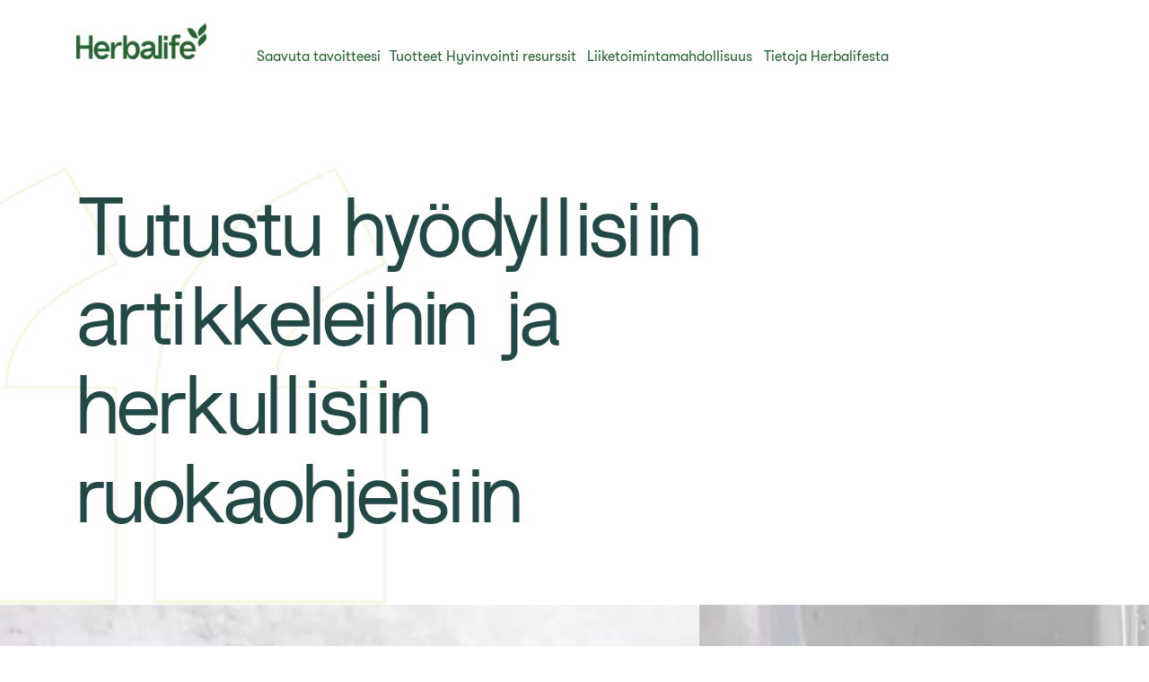

--- FILE ---
content_type: text/html;charset=utf-8
request_url: https://www.herbalife.com/fi-fi/hyvinvointi-resurssit
body_size: 30377
content:
<!DOCTYPE html>
<html lang="fi-FI">
  <head>
  <meta charset="UTF-8"/>
  <title>Hyvinvointi resurssit | Vinkkejä tasapainoiseen elämäntapaan | Herbalife Suomi</title>
  <meta property="og:site_name" content="Herbalife"/>
  
  <meta name="description" content="Tutustu hyvinvointiartikkeleihin, terveellisiin ruokaohjeisiin ja tieteeseen Herbalifen tuotteiden taustalla. Lue vinkkimme terveyteen ja hyvinvointiin."/>
  <meta name="template" content="page-content"/>
  <meta name="viewport" content="width=device-width, initial-scale=1"/>

  
  
  <meta name="robots" content="index,follow"/>

  
  
<script type="text/javascript" src="/ui/ruxitagentjs_ICA15789NPQRTUVXfhqrux_10329260115094557.js" data-dtconfig="app=309968181813b5f3|ssc=1|coo=1|cors=1|owasp=1|featureHash=ICA15789NPQRTUVXfhqrux|msl=153600|rdnt=1|uxrgce=1|cuc=cfz2b47o|srms=2,0,0,0%2Fdiv%5Bdata-testid%3D%22greetingSelect%22%5D%20*;0%2F.h1-header-profile;0%2Fbutton.MuiPickersYear-yearButton;0%2F%5Bdata-testid%3Dconfirmation-container%5D;0%2F%5Bdata-testid%3Dsponsor-names%5D;0%2Fform%5Bname%3D%22selectedCardsForm%22%5D%20.card-details;0%2F.card-details%20ul%20li%3Afirst-child;0%2F.cc-info;0%2F%23Password;0%2F.payment-details;0%2F%5Bname%3D%22CreditCard.Cvv%22%5D;0%2F%5Bname%3D%22CreditCard.ExpirationYear%22%5D;0%2F%5Bname%3D%22CreditCard.ExpirationMonth%22%5D;0%2F%5Bname%3D%22CreditCard.CardNumber%22%5D;0%2F%5Bdata-testid*%3Dregion%5D;0%2F%5Bdata-testid*%3Dcity%5D;0%2F%5Bdata-testid*%3Dphone%5D;0%2F%5Bdata-testid*%3DpostalCode%5D;0%2F%5Bdata-testid*%3DName%5D;0%2F%5Bdata-testid*%3Dname%5D;0%2F%5Bdata-testid%3Daddress-list%5D;0%2F%5Bdata-testid%3Dorder-confirmation-section%5D%20p;0%2F%5Bdata-testid%3Dcheckout-distributor-section%5D;0%2F%5Bdata-testid%3DmailSaved%5D;0%2F%5Baria-label%3Dheading-checkout%5D%20.body-lg-bold;0%2F%5Bdata-testid%3DaddressPanel%5D;0%2F%5Bdata-testid%3DsavedAddress%5D;0%2Fspan%5Bdata-testid%3D%22at-dashboard-welcomeTitle%22%5D;0%2Flabel.customer-details%20*;0%2F%5Bdata-qm-block%5D;0%2Finput%5Bx-autocompletetype%3D%22cc-csc%22%5D;0%2Finput%5Bx-autocompletetype%3D%22cc-number%22%5D;0%2Finput%5Bautocomplete%3D%22cc-csc%22%5D;0%2Finput%5Bautocomplete%3D%22cc-number%22%5D;0%2F.sensitive|mel=100000|expw=1|dpvc=1|md=mdcc1=bdocument.referrer,mdcc2=bnavigator.userAgent,mdcc3=dutm_source,mdcc4=dutm_medium,mdcc5=dutm_campaign,mdcc6=dutm_term,mdcc7=dutm_content,mdcc8=cQuantumMetricSessionID,mdcc9=cAK_GEO,mdcc10=a.capitalize.pl-3.text-lg,mdcc11=a#__next div.h1-header-component-wrapper.h1-header-profile__wrapper ^rb div ^rb div ^rb hn-signin ^rb a ^rb span ^rb span.capitalize.pl-3.text-lg,mdcc12=a#__next ^rb section:nth-child(8) ^rb div ^rb header ^rb div ^rb div ^rb div.h1-header-col.h1-header-right-col ^rb div.h1-header-component-wrapper.h1-header-flyout-menu__wrapper ^rb div.h1-header-flyout-menu--wrapper ^rb div.h1-header-flyout-menu--container.open ^rb div.flyout-menu-items ^rb div ^rb hn-signin ^rb a ^rb span ^rb span.w-6.h-6.flex.justify-center.items-center.rounded-^bs^bs[100px^bs^bs].bg-primary-garden ^rb span,mdcc13=a#__next ^rb section:nth-child(8) ^rb div ^rb header ^rb div ^rb div ^rb div.h1-header-col.h1-header-right-col ^rb div.h1-header-component-wrapper.h1-header-flyout-menu__wrapper ^rb div.h1-header-flyout-menu--wrapper ^rb div.h1-header-flyout-menu--container.open ^rb div.flyout-menu-items ^rb div ^rb hn-signin ^rb a ^rb span ^rb span.lg^bs^bs:hidden.capitalize.pl-3.text-lg,mdcc14=blocalStorage.warehousecode,mdcc15=blocalStorage.userSponsorID,mdcc16=blocalStorage.dsData.$en-gb.storeName,mdcc17=blocalStorage.qmCurrency,mdcc18=cpreferenceLocale,mdcc19=canonymous,mdcc20=blocalStorage.dsData.$en-gb.distributorName,mdcc21=blocalStorage.dsData.$en-gb.distributorId,mdcc22=cQuantumMetricUserID,mdcc23=a#__next ^rb section:nth-child(8) ^rb div ^rb header ^rb div.h1-header-row-wrapper.h1-header-nav-wrapper.h1-header-nav-wrapper__cc-top-bar.page-gutter ^rb div ^rb div ^rb div.h1-header-component-wrapper.h1-header-profile__wrapper ^rb div ^rb div ^rb hn-signin ^rb a ^rb span ^rb span.capitalize.pl-3.text-lg,mdcc24=ap[data-testid^e^dqcheckoutcard-itemSubtotal^dq]|lastModification=1769578296185|postfix=cfz2b47o|tp=500,50,0|srbbv=2|agentUri=/ui/ruxitagentjs_ICA15789NPQRTUVXfhqrux_10329260115094557.js|reportUrl=https://bf51889mso.bf.dynatrace.com/bf|rid=RID_440026643|rpid=-679981881|domain=herbalife.com" data-config='{"revision":1769578296185,"beaconUri":"https:\/\/bf51889mso.bf.dynatrace.com\/bf","agentUri":"\/ui\/ruxitagentjs_ICA15789NPQRTUVXfhqrux_10329260115094557.js","environmentId":"cfz2b47o","modules":"ICA15789NPQRTUVXfhqrux"}' data-envconfig='{"tracestateKeyPrefix":"e5a84948-944bdef"}' data-appconfig='{"app":"309968181813b5f3","userInteractionCapture":["all"]}'></script><script defer="defer" type="text/javascript" src="https://rum.hlx.page/.rum/@adobe/helix-rum-js@%5E2/dist/rum-standalone.js" data-routing="program=71202,environment=757143,tier=publish"></script>
<link rel="canonical" href="https://www.herbalife.com/fi-fi/hyvinvointi-resurssit"/>


  
<!-- FONTS -->

<link rel="preload" href="/fonts/HerbalifeNatural-Regular.woff2" type="font/woff2" crossorigin="anonymous" as="font"/>
<link rel="preload" href="/fonts/HerbalifeNatural-Bold.woff2" type="font/woff2" crossorigin="anonymous" as="font"/>

<link rel="preload" href="/fonts/Herbalife-Walsheim-GT-Light.woff2" type="font/woff2" crossorigin="anonymous" as="font"/>
<link rel="preload" href="/fonts/Herbalife-Walsheim-GT-Regular.woff2" type="font/woff2" crossorigin="anonymous" as="font"/>
<link rel="preload" href="/fonts/Herbalife-Walsheim-GT-Bold.woff2" type="font/woff2" crossorigin="anonymous" as="font"/>


<!-- /FONTS -->


<style>
    


  
    [lang="vi-vn"], [lang="vi-VN"], [lang="nn-no"], [lang="nn-NO"]{
          --word-spacing: normal;
    }
  

  
    [lang="ru-ee"] *, [lang="ru-EE"] *, [lang="da-dk"] *, [lang="da-DK"] *, [lang="el-cy"] *, [lang="el-CY"] *, [lang="et-ee"] *, [lang="et-EE"] *, [lang="zh-tw"] *, [lang="zh-TW"] *, [lang="in-id"] *, [lang="in-ID"] *, [lang="el-gr"] *, [lang="el-GR"] * {
      --default: initial  !important;
    }
    
</style>




    
<script src="/etc.clientlibs/hn-one/clientlibs/clientlib-aep.lc-18120bd3a576f44a866230b21cf7f185-lc.min.js"></script>




    
<link rel="stylesheet" href="/etc.clientlibs/hn-one/clientlibs/clientlib-base.lc-9b1afbcf9a9f1fb10341b756442cf8fe-lc.min.css" type="text/css">
<link rel="stylesheet" href="/etc.clientlibs/hn-one/clientlibs/clientlib-dependencies.lc-dfbb2772bc20ef8bf36e8cab785841b3-lc.min.css" type="text/css">
<link rel="stylesheet" href="/etc.clientlibs/hn-one/clientlibs/clientlib-site.lc-8bb7dfac6ec273df7871b31360aebac7-lc.min.css" type="text/css">






  
    
    

    

    


        <script type="text/javascript" src="//assets.adobedtm.com/78ef23cd3941/9c4eb777e16f/launch-5241c7edf74d.min.js" async></script>


    
    

    
    
    
    <script async src="/etc.clientlibs/core/wcm/components/commons/datalayer/v2/clientlibs/core.wcm.components.commons.datalayer.v2.lc-1e0136bad0acfb78be509234578e44f9-lc.min.js"></script>


    

  
  
  <script type="application/ld+json">
    {"@context":"https://schema.org/","@graph":[{"@type":"WebPage","url":"https://www.herbalife.com/fi-fi/hyvinvointi-resurssit","@id":"https://www.herbalife.com/fi-fi/hyvinvointi-resurssit","name":"Hyvinvointi resurssit | Vinkkejä tasapainoiseen elämäntapaan","isPartOf":{"@id":"https://www.herbalife.com/#website"},"mainEntity":{"@id":"https://www.herbalife.com/#organization"},"inLanguage":"fi_FI"},{"@type":"WebSite","name":"Herbalife","@id":"https://www.herbalife.com/#website","url":"https://www.herbalife.com/","alternateName":["Herbalife FI","Herbalifen Suomi"],"potentialAction":{"@type":"SearchAction","target":"https://www.herbalife.com/u/search?q\u003d{search_term_string}","query-input":"required name\u003dsearch_term_string"}},{"@type":"Organization","name":"Herbalife","@id":"https://www.herbalife.com/#organization","url":"https://www.herbalife.com/","logo":"https://www.herbalife.com/dmassets/global-reusable-assets/brandmark-logo/h1-header-logo.png"}]}
  </script>
  <link rel="dns-prefetch" href="https://smetrics.herbalife.com"/>

<script nonce="2023d2fdd7968aeb24a487d32335f8e9">(window.BOOMR_mq=window.BOOMR_mq||[]).push(["addVar",{"rua.upush":"false","rua.cpush":"true","rua.upre":"false","rua.cpre":"false","rua.uprl":"false","rua.cprl":"false","rua.cprf":"false","rua.trans":"SJ-aa6094c4-0caa-4f98-9901-154f6266dff3","rua.cook":"false","rua.ims":"false","rua.ufprl":"false","rua.cfprl":"false","rua.isuxp":"false","rua.texp":"norulematch","rua.ceh":"false","rua.ueh":"false","rua.ieh.st":"0"}]);</script>
                              <script nonce="2023d2fdd7968aeb24a487d32335f8e9">!function(e){var n="https://s.go-mpulse.net/boomerang/";if("False"=="True")e.BOOMR_config=e.BOOMR_config||{},e.BOOMR_config.PageParams=e.BOOMR_config.PageParams||{},e.BOOMR_config.PageParams.pci=!0,n="https://s2.go-mpulse.net/boomerang/";if(window.BOOMR_API_key="F3NL5-6BD9K-GTC83-6DQSY-VDW78",function(){function e(){if(!o){var e=document.createElement("script");e.id="boomr-scr-as",e.src=window.BOOMR.url,e.async=!0,i.parentNode.appendChild(e),o=!0}}function t(e){o=!0;var n,t,a,r,d=document,O=window;if(window.BOOMR.snippetMethod=e?"if":"i",t=function(e,n){var t=d.createElement("script");t.id=n||"boomr-if-as",t.src=window.BOOMR.url,BOOMR_lstart=(new Date).getTime(),e=e||d.body,e.appendChild(t)},!window.addEventListener&&window.attachEvent&&navigator.userAgent.match(/MSIE [67]\./))return window.BOOMR.snippetMethod="s",void t(i.parentNode,"boomr-async");a=document.createElement("IFRAME"),a.src="about:blank",a.title="",a.role="presentation",a.loading="eager",r=(a.frameElement||a).style,r.width=0,r.height=0,r.border=0,r.display="none",i.parentNode.appendChild(a);try{O=a.contentWindow,d=O.document.open()}catch(_){n=document.domain,a.src="javascript:var d=document.open();d.domain='"+n+"';void(0);",O=a.contentWindow,d=O.document.open()}if(n)d._boomrl=function(){this.domain=n,t()},d.write("<bo"+"dy onload='document._boomrl();'>");else if(O._boomrl=function(){t()},O.addEventListener)O.addEventListener("load",O._boomrl,!1);else if(O.attachEvent)O.attachEvent("onload",O._boomrl);d.close()}function a(e){window.BOOMR_onload=e&&e.timeStamp||(new Date).getTime()}if(!window.BOOMR||!window.BOOMR.version&&!window.BOOMR.snippetExecuted){window.BOOMR=window.BOOMR||{},window.BOOMR.snippetStart=(new Date).getTime(),window.BOOMR.snippetExecuted=!0,window.BOOMR.snippetVersion=12,window.BOOMR.url=n+"F3NL5-6BD9K-GTC83-6DQSY-VDW78";var i=document.currentScript||document.getElementsByTagName("script")[0],o=!1,r=document.createElement("link");if(r.relList&&"function"==typeof r.relList.supports&&r.relList.supports("preload")&&"as"in r)window.BOOMR.snippetMethod="p",r.href=window.BOOMR.url,r.rel="preload",r.as="script",r.addEventListener("load",e),r.addEventListener("error",function(){t(!0)}),setTimeout(function(){if(!o)t(!0)},3e3),BOOMR_lstart=(new Date).getTime(),i.parentNode.appendChild(r);else t(!1);if(window.addEventListener)window.addEventListener("load",a,!1);else if(window.attachEvent)window.attachEvent("onload",a)}}(),"".length>0)if(e&&"performance"in e&&e.performance&&"function"==typeof e.performance.setResourceTimingBufferSize)e.performance.setResourceTimingBufferSize();!function(){if(BOOMR=e.BOOMR||{},BOOMR.plugins=BOOMR.plugins||{},!BOOMR.plugins.AK){var n="true"=="true"?1:0,t="",a="clorsfixe35ea2l2okna-f-faba0d642-clientnsv4-s.akamaihd.net",i="false"=="true"?2:1,o={"ak.v":"39","ak.cp":"1871623","ak.ai":parseInt("404757",10),"ak.ol":"0","ak.cr":8,"ak.ipv":4,"ak.proto":"h2","ak.rid":"617885df","ak.r":47762,"ak.a2":n,"ak.m":"a","ak.n":"essl","ak.bpcip":"18.221.25.0","ak.cport":44144,"ak.gh":"23.48.98.230","ak.quicv":"","ak.tlsv":"tls1.3","ak.0rtt":"","ak.0rtt.ed":"","ak.csrc":"-","ak.acc":"","ak.t":"1769632410","ak.ak":"hOBiQwZUYzCg5VSAfCLimQ==x/s8qsS+QIJ5ySUllcoh07lo1vBPj34CBIpR27U49O/okt0xK0xBf4etR/yXqqrdoCHuVhAj3y4SMvnMWzWe7+kNPRdKF3Z6uxTuING79u/o5iBNjomBizMvVJPUDj6WQrGtzkDDdlPmBkd+rCL1MOZHu24/xdaISA/P/Ou0U72iXTpqE+0+gyNb+qkGFpJX01q+n5xMTA33qcZADuxki2waYvhs4eD0Qwt4dRK7VQ/YuPYq+rJqLd6c2R9CM6GRCFHOKEEh539qjlTTRqiiKPEcFArwCOprYnAQ43vodgr7qRa98AEcsykolCmYujbCMjqLzXwCE7u6rmPBtpPZw98aKDndfOLSMtShAUSTrqjPuRdEfRNsqVFnIoSV3CbR6QGWDnHplkhus6cvKDvbb2eiUZKVPcE7QQ+uPyGoa2U=","ak.pv":"629","ak.dpoabenc":"","ak.tf":i};if(""!==t)o["ak.ruds"]=t;var r={i:!1,av:function(n){var t="http.initiator";if(n&&(!n[t]||"spa_hard"===n[t]))o["ak.feo"]=void 0!==e.aFeoApplied?1:0,BOOMR.addVar(o)},rv:function(){var e=["ak.bpcip","ak.cport","ak.cr","ak.csrc","ak.gh","ak.ipv","ak.m","ak.n","ak.ol","ak.proto","ak.quicv","ak.tlsv","ak.0rtt","ak.0rtt.ed","ak.r","ak.acc","ak.t","ak.tf"];BOOMR.removeVar(e)}};BOOMR.plugins.AK={akVars:o,akDNSPreFetchDomain:a,init:function(){if(!r.i){var e=BOOMR.subscribe;e("before_beacon",r.av,null,null),e("onbeacon",r.rv,null,null),r.i=!0}return this},is_complete:function(){return!0}}}}()}(window);</script></head>
  
  
  
  
  <body class="page basicpage" id="page-a05b35650d" data-analytics-requesturi="/content/hn-one/fi-fi/hyvinvointi-resurssit.html" data-analytics-env="production" data-analytics-pagename="Hyvinvointi resurssit | Vinkkejä tasapainoiseen elämäntapaan" data-cmp-link-accessibility-enabled data-cmp-link-accessibility-text="opens in a new tab" data-cmp-data-layer-enabled data-cmp-data-layer="{&#34;page-a05b35650d&#34;:{&#34;@type&#34;:&#34;hn-one/components/page&#34;,&#34;repo:modifyDate&#34;:&#34;2026-01-28T09:30:30Z&#34;,&#34;dc:title&#34;:&#34;Hyvinvointiaineistot&#34;,&#34;xdm:template&#34;:&#34;/conf/hn-one/settings/wcm/templates/page-content&#34;,&#34;xdm:language&#34;:&#34;fi-FI&#34;,&#34;xdm:tags&#34;:[],&#34;repo:path&#34;:&#34;/content/hn-one/fi-fi/wellness-resources.html&#34;}}" data-content-type="content-type:content" data-content-sub-type="content-type:content/other-content" data-content-id="5e216041-5662-4a0a-b703-152573de5418" data-translation-source-path="/content/hn-one/language-masters/emea/e-a/finland/en/wellness-resources">
    
    
      




      
<div class="root container responsivegrid">

  
  <div id="container-6ddcbf82ce-60d35d38-95c2-4cb2-9830-1cd3205534b3" class="cmp-container">
    


<div class="aem-Grid aem-Grid--12 aem-Grid--default--12 ">
    
    <header class="experiencefragment aem-GridColumn aem-GridColumn--default--12"><div id="experiencefragment-66dc9eaef1" class="cmp-experiencefragment cmp-experiencefragment--h1-header">


  
  <div id="container-51f29378eb-faf46be4-3f33-41cf-b44d-e96702b71e1a" class="cmp-container">
    


<div class="aem-Grid aem-Grid--12 aem-Grid--default--12 ">
    
    <div class="layout aem-GridColumn aem-GridColumn--default--12">

  
  
  <header class="h1-header-layout">
    



    


    <div class="h1-header-row-wrapper h1-header-nav-wrapper h1-header-nav-wrapper__cc-top-bar page-gutter" data-cmp-wrapper="header">
      <div class="h1-header-row h1-header-nav-row content-wrapper">
        <div class="h1-header-col h1-header-right-col">
          
          <div class="h1-header-component-wrapper h1-header-language-selector__wrapper">
<div class="h1-header-language-selector">
    <hn-language-selector config-aem="{&#34;locale&#34;:{&#34;countryCode&#34;:&#34;fi&#34;,&#34;languages&#34;:[{&#34;countryName&#34;:&#34;&#34;,&#34;languageCode&#34;:&#34;fi&#34;}]}}"></hn-language-selector>
</div>

    
</div>
          
          <div class="h1-header-component-wrapper h1-header-profile__wrapper">

    

<div class="iconProfileComponent">
  <div class="h1-header-profile">
    <hn-signin label-aem="{&#34;iconLabel&#34;:&#34;Profile&#34;,&#34;iconText&#34;:&#34;Sign In&#34;,&#34;text&#34;:&#34;Sign In&#34;}"></hn-signin>
  </div>
</div>
</div>
        </div>
      </div>
    </div>
    <div class="h1-header-row-wrapper h1-header-nav-wrapper page-gutter" data-cmp-wrapper="header">
      <div class="h1-header-row h1-header-nav-row content-wrapper">
        <div class="h1-header-col h1-header-flyout-col"></div>
        <div class="h1-header-col h1-header-left-col">
          <div class="h1-header-component-wrapper h1-header-logo__wrapper">
<div data-cmp-src="/content/experience-fragments/hn-one/fi-fi/h1-header/master/_jcr_content/root/layout_41909470/logo.coreimg{.width}.png/1736850258221/h1-header-logo.png" data-asset-id="a6ee6857-44ca-4171-8add-c0af3179f055" data-cmp-data-layer="{&#34;image-c878cf2f4e&#34;:{&#34;@type&#34;:&#34;core/wcm/components/image/v3/image&#34;,&#34;repo:modifyDate&#34;:&#34;2025-01-14T10:24:18Z&#34;,&#34;dc:title&#34;:&#34;Herbalife Brandmark - Primary - Garden Green - rgb - png&#34;,&#34;xdm:linkURL&#34;:&#34;/fi-fi.html&#34;,&#34;image&#34;:{&#34;repo:id&#34;:&#34;a6ee6857-44ca-4171-8add-c0af3179f055&#34;,&#34;repo:modifyDate&#34;:&#34;2024-12-30T22:29:41Z&#34;,&#34;@type&#34;:&#34;image/png&#34;,&#34;repo:path&#34;:&#34;/content/dam/global-reusable-assets/brandmark-logo/h1-header-logo.png&#34;}}}" data-cmp-hook-image="imageV3" class="cmp-image">
  <a class="cmp-image__link" data-ds-href="/fi-fi/u" data-cmp-clickable-custom-ci href="/fi-fi">
    
    
    
    <!-- Checking if the smart crops have been passed from parent layout to this cmp -->
    
    
    
    
    
      
      
      <picture>
<source media="(min-width:1140px)" srcset="/dmassets/global-reusable-assets/brandmark-logo/h1-header-logo.png?fmt=webp-alpha" type="image/webp" />
<source media="(min-width:1140px)" srcset="/dmassets/global-reusable-assets/brandmark-logo/h1-header-logo.png" />
<source media="(min-width:640px)" srcset="/dmassets/global-reusable-assets/brandmark-logo/h1-header-logo.png?fmt=webp-alpha" type="image/webp" />
<source media="(min-width:640px)" srcset="/dmassets/global-reusable-assets/brandmark-logo/h1-header-logo.png" />
<source media="(min-width:1px)" srcset="/dmassets/global-reusable-assets/brandmark-logo/h1-header-logo.png?fmt=webp-alpha" type="image/webp" />
<source media="(min-width:1px)" srcset="/dmassets/global-reusable-assets/brandmark-logo/h1-header-logo.png" />
<img src="/dmassets/global-reusable-assets/brandmark-logo/h1-header-logo.png" alt="Herbalife One Logo" class="cmp-image__image" loading="lazy"/>
</picture>

    
  </a>
  
</div>

    

</div>
        </div>
        
        <div class="h1-header-col h1-header-center-col">
          <div class="h1-header-component-wrapper h1-header-top-nav__wrapper">



    

<div class="h1-header-top-nav" data-cmp-wrapper="header">
  <div class="h1-header-top-nav-item" data-id="03197daf-01c1-44ef-a516-73beb89bc226">
    
    
    
    
      <a class="h1-header-top-nav-link" data-has-sub-nav tabindex="0" aria-label="Saavuta tavoitteesi" data-adl-cta-linkurl="" data-cmp-clickable-custom-header role="button" aria-haspopup="true">Saavuta tavoitteesi<span class="arrow"></span></a>
    
    <div class="h1-header-sub-nav__wrapper"><div class="h1-header-sub-nav">
  <!-- Sub-Nav -->
  <div class="h1-header-sub-nav--content-wrapper" data-number-column="1">
    <!-- Item -->
    <div class="h1-header-sub-nav--col h1-header-sub-nav--col--navigation">
      <!-- Navigation -->
      <div class="h1-new-box">
        <div class="h1-new-box--col h1-new-box--menu">
          <nav class="nav-main-drill">
            <ul class="nav-main-items" data-cmp-clickable-custom-sub>
              




    





  
    
  <li data-menu-link-id="navigation-68fba21d23-item-09ec942228" class="nav-main-item ">
    <a class="nav-main-link " data-adl-cta-linkurl="/content/hn-one/fi-fi/achieve-your-goals/healthy-weight.html" data-node-path="emea/e-a/finland/en/achieve-your-goals/healthy-weight" data-node-name="healthy-weight" href="/fi-fi/saavuta-tavoitteesi/painonhallinta" data-link-level="1" data-cmp-clickable-custom-sub-header>Painonhallinta</a>
    
  </li>

  
    
  <li data-menu-link-id="navigation-68fba21d23-item-aa9f3f4c17" class="nav-main-item ">
    <a class="nav-main-link " data-adl-cta-linkurl="/content/hn-one/fi-fi/achieve-your-goals/performance.html" data-node-path="emea/e-a/finland/en/achieve-your-goals/performance" data-node-name="performance" href="/fi-fi/saavuta-tavoitteesi/suorituskyky" data-link-level="1" data-cmp-clickable-custom-sub-header>Suorituskyky</a>
    
  </li>

  
    
  <li data-menu-link-id="navigation-68fba21d23-item-bb36dd7698" class="nav-main-item ">
    <a class="nav-main-link " data-adl-cta-linkurl="/content/hn-one/fi-fi/achieve-your-goals/fitness.html" data-node-path="emea/e-a/finland/en/achieve-your-goals/fitness" data-node-name="fitness" href="/fi-fi/saavuta-tavoitteesi/liikunta" data-link-level="1" data-cmp-clickable-custom-sub-header>Liikunta</a>
    
  </li>

  
    
  <li data-menu-link-id="navigation-68fba21d23-item-3099f93ce2" class="nav-main-item ">
    <a class="nav-main-link " data-adl-cta-linkurl="/content/hn-one/fi-fi/achieve-your-goals/daily-nutrition-health.html" data-node-path="emea/e-a/finland/en/achieve-your-goals/daily-nutrition-health" data-node-name="daily-nutrition-health" href="/fi-fi/saavuta-tavoitteesi/paivittainen-ravitsemus-hyvinvointi" data-link-level="1" data-cmp-clickable-custom-sub-header>Päivittäinen ravitsemus ja hyvinvointi</a>
    
  </li>

  
    
  <li data-menu-link-id="navigation-68fba21d23-item-8e3f0a1c56" class="nav-main-item ">
    <a class="nav-main-link " data-adl-cta-linkurl="/content/hn-one/fi-fi/achieve-your-goals/skin-body-care.html" data-node-path="emea/e-a/finland/en/achieve-your-goals/skin-body-care" data-node-name="skin-body-care" href="/fi-fi/saavuta-tavoitteesi/ihon-vartalon-hoito" data-link-level="1" data-cmp-clickable-custom-sub-header>Ihon ja vartalonhoito</a>
    
  </li>

  


            </ul>
          </nav>
        </div>
      </div>
    </div>
    <!-- Item -->
    <div class="h1-header-sub-nav--col h1-header-sub-nav--col--cta-card">
      <!-- CTA -->
      







  


    </div>
  </div>
</div>
</div>
    <div class="h1-header-top-nav-item--background"></div>
  </div>

  <div class="h1-header-top-nav-item" data-id="68d1113e-5fe4-4e47-ae83-3a090dc08094">
    
    
    
    
      <a class="h1-header-top-nav-link" data-has-sub-nav tabindex="0" aria-label="Tuotteet" data-adl-cta-linkurl="" data-cmp-clickable-custom-header role="button" aria-haspopup="true">Tuotteet<span class="arrow"></span></a>
    
    <div class="h1-header-sub-nav__wrapper"><div class="h1-header-sub-nav">
  <!-- Sub-Nav -->
  <div class="h1-header-sub-nav--content-wrapper" data-number-column="1">
    <!-- Item -->
    <div class="h1-header-sub-nav--col h1-header-sub-nav--col--navigation">
      <!-- Navigation -->
      <div class="h1-new-box">
        <div class="h1-new-box--col h1-new-box--menu">
          <nav class="nav-main-drill">
            <ul class="nav-main-items" data-cmp-clickable-custom-sub>
              




    





  
    
  <li data-menu-link-id="navigation-ebc96dac70-item-f0d5214f88" class="nav-main-item nav-main-expand">
    <a class="nav-main-link  nav-main-expand-link" data-adl-cta-linkurl="#" data-node-path="emea/e-a/finland/en/products/by-type" data-node-name="by-type" href="#" data-link-level="1" data-cmp-clickable-custom-sub-header>Tyypin mukaan</a>
    <ul class="nav-main-items nav-main-expand-content" data-menu-main-id="navigation-ebc96dac70-item-f0d5214f88" data-cmp-clickable-custom-sub-sub>
      
  <li data-menu-link-id="navigation-ebc96dac70-item-b620dfc59c" class="nav-main-item ">
    <a class="nav-main-link " data-adl-cta-linkurl="/fi-fi/u/category/all-products" data-node-path="emea/e-a/finland/en/products/by-type/all-products" data-node-name="all-products" href="/fi-fi/u/category/all-products" data-link-level="2" data-cmp-clickable-custom-sub-header>Näytä kaikki</a>
    
  </li>

    
      
  <li data-menu-link-id="navigation-ebc96dac70-item-99e3e47d82" class="nav-main-item nav-main-expand">
    <a class="nav-main-link  nav-main-expand-link" data-adl-cta-linkurl="/fi-fi/u/category/tyypin-mukaan/pirtelot" data-node-path="emea/e-a/finland/en/products/by-type/shakes" data-node-name="shakes" href="/fi-fi/u/category/tyypin-mukaan/pirtelot" data-link-level="2" data-cmp-clickable-custom-sub-header>Pirtelöt</a>
    <ul class="nav-main-items nav-main-expand-content" data-menu-main-id="navigation-ebc96dac70-item-99e3e47d82" data-cmp-clickable-custom-sub-sub>
      
  <li data-menu-link-id="navigation-ebc96dac70-item-bcb447f288" class="nav-main-item ">
    <a class="nav-main-link " data-adl-cta-linkurl="/fi-fi/u/category/tyypin-mukaan/pirtelot/ateriankorvikkeet" data-node-path="emea/e-a/finland/en/products/by-type/shakes/meal-replacement" data-node-name="meal-replacement" href="/fi-fi/u/category/tyypin-mukaan/pirtelot/ateriankorvikkeet" data-link-level="3" data-cmp-clickable-custom-sub-header>Ateriankorvikkeet</a>
    
  </li>

    
      
  <li data-menu-link-id="navigation-ebc96dac70-item-e7846f86f5" class="nav-main-item ">
    <a class="nav-main-link " data-adl-cta-linkurl="/fi-fi/u/category/tyypin-mukaan/pirtelot/urheiluravitsemus" data-node-path="emea/e-a/finland/en/products/by-type/shakes/sports-performance" data-node-name="sports-performance" href="/fi-fi/u/category/tyypin-mukaan/pirtelot/urheiluravitsemus" data-link-level="3" data-cmp-clickable-custom-sub-header>Urheiluravitsemus</a>
    
  </li>

    
      
  <li data-menu-link-id="navigation-ebc96dac70-item-3b65162cc9" class="nav-main-item ">
    <a class="nav-main-link " data-adl-cta-linkurl="/fi-fi/u/category/tyypin-mukaan/pirtelot/proteiinilisa" data-node-path="emea/e-a/finland/en/products/by-type/shakes/protein-boost" data-node-name="protein-boost" href="/fi-fi/u/category/tyypin-mukaan/pirtelot/proteiinilisa" data-link-level="3" data-cmp-clickable-custom-sub-header>Proteiinilisä</a>
    
  </li>

    </ul>
  </li>

    
      
  <li data-menu-link-id="navigation-ebc96dac70-item-61d30e8605" class="nav-main-item nav-main-expand">
    <a class="nav-main-link  nav-main-expand-link" data-adl-cta-linkurl="/fi-fi/u/category/tyypin-mukaan/keitot-valipalat-patukat" data-node-path="emea/e-a/finland/en/products/by-type/soups-snacks-bars" data-node-name="soups-snacks-bars" href="/fi-fi/u/category/tyypin-mukaan/keitot-valipalat-patukat" data-link-level="2" data-cmp-clickable-custom-sub-header>Keitot, välipalat ja patukat</a>
    <ul class="nav-main-items nav-main-expand-content" data-menu-main-id="navigation-ebc96dac70-item-61d30e8605" data-cmp-clickable-custom-sub-sub>
      
  <li data-menu-link-id="navigation-ebc96dac70-item-24989b4531" class="nav-main-item ">
    <a class="nav-main-link " data-adl-cta-linkurl="/fi-fi/u/category/tyypin-mukaan/keitot-valipalat-patukat/proteiinivalipalat" data-node-path="emea/e-a/finland/en/products/by-type/soups-snacks-bars/protein-snacks" data-node-name="protein-snacks" href="/fi-fi/u/category/tyypin-mukaan/keitot-valipalat-patukat/proteiinivalipalat" data-link-level="3" data-cmp-clickable-custom-sub-header>Proteiinivälipalat</a>
    
  </li>

    
      
  <li data-menu-link-id="navigation-ebc96dac70-item-da7d5c6f8e" class="nav-main-item ">
    <a class="nav-main-link " data-adl-cta-linkurl="/fi-fi/u/category/tyypin-mukaan/keitot-valipalat-patukat/ateriankorvikkeet" data-node-path="emea/e-a/finland/en/products/by-type/soups-snacks-bars/meal-replacement" data-node-name="meal-replacement" href="/fi-fi/u/category/tyypin-mukaan/keitot-valipalat-patukat/ateriankorvikkeet" data-link-level="3" data-cmp-clickable-custom-sub-header>Ateriankorvikkeet</a>
    
  </li>

    </ul>
  </li>

    
      
  <li data-menu-link-id="navigation-ebc96dac70-item-43df91a671" class="nav-main-item nav-main-expand">
    <a class="nav-main-link  nav-main-expand-link" data-adl-cta-linkurl="/fi-fi/u/category/tyypin-mukaan/juomat" data-node-path="emea/e-a/finland/en/products/by-type/teas-beverages" data-node-name="teas-beverages" href="/fi-fi/u/category/tyypin-mukaan/juomat" data-link-level="2" data-cmp-clickable-custom-sub-header>Juomat</a>
    <ul class="nav-main-items nav-main-expand-content" data-menu-main-id="navigation-ebc96dac70-item-43df91a671" data-cmp-clickable-custom-sub-sub>
      
  <li data-menu-link-id="navigation-ebc96dac70-item-577dee52a3" class="nav-main-item ">
    <a class="nav-main-link " data-adl-cta-linkurl="/fi-fi/u/category/tyypin-mukaan/juomat/kofeiinipitoiset-juomat" data-node-path="emea/e-a/finland/en/products/by-type/teas-beverages/energy-boost" data-node-name="energy-boost" href="/fi-fi/u/category/tyypin-mukaan/juomat/kofeiinipitoiset-juomat" data-link-level="3" data-cmp-clickable-custom-sub-header>Kofeiinipitoiset juomat</a>
    
  </li>

    
      
  <li data-menu-link-id="navigation-ebc96dac70-item-34d82be39f" class="nav-main-item ">
    <a class="nav-main-link " data-adl-cta-linkurl="/fi-fi/u/category/tyypin-mukaan/juomat/nesteytys" data-node-path="emea/e-a/finland/en/products/by-type/teas-beverages/hydration" data-node-name="hydration" href="/fi-fi/u/category/tyypin-mukaan/juomat/nesteytys" data-link-level="3" data-cmp-clickable-custom-sub-header>Nesteytys</a>
    
  </li>

    
      
  <li data-menu-link-id="navigation-ebc96dac70-item-49b2cd0095" class="nav-main-item ">
    <a class="nav-main-link " data-adl-cta-linkurl="/fi-fi/u/category/tyypin-mukaan/juomat/urheilunesteytys" data-node-path="emea/e-a/finland/en/products/by-type/teas-beverages/sports-performance" data-node-name="sports-performance" href="/fi-fi/u/category/tyypin-mukaan/juomat/urheilunesteytys" data-link-level="3" data-cmp-clickable-custom-sub-header>Urheilunesteytys</a>
    
  </li>

    
      
  <li data-menu-link-id="navigation-ebc96dac70-item-4359e4180d" class="nav-main-item ">
    <a class="nav-main-link " data-adl-cta-linkurl="/fi-fi/u/category/tyypin-mukaan/juomat/proteiinilisa" data-node-path="emea/e-a/finland/en/products/by-type/teas-beverages/protein-boost" data-node-name="protein-boost" href="/fi-fi/u/category/tyypin-mukaan/juomat/proteiinilisa" data-link-level="3" data-cmp-clickable-custom-sub-header>Proteiinilisä</a>
    
  </li>

    
      
  <li data-menu-link-id="navigation-ebc96dac70-item-ec0f34bbdc" class="nav-main-item ">
    <a class="nav-main-link " data-adl-cta-linkurl="/fi-fi/u/category/tyypin-mukaan/juomat/kuitulisa" data-node-path="emea/e-a/finland/en/products/by-type/teas-beverages/nutrient-boost" data-node-name="nutrient-boost" href="/fi-fi/u/category/tyypin-mukaan/juomat/kuitulisa" data-link-level="3" data-cmp-clickable-custom-sub-header>Kuitulisä</a>
    
  </li>

    </ul>
  </li>

    
      
  <li data-menu-link-id="navigation-ebc96dac70-item-aa619e5e57" class="nav-main-item nav-main-expand">
    <a class="nav-main-link  nav-main-expand-link" data-adl-cta-linkurl="/fi-fi/u/category/tyypin-mukaan/ravintolisat" data-node-path="emea/e-a/finland/en/products/by-type/vitamins-supplements" data-node-name="vitamins-supplements" href="/fi-fi/u/category/tyypin-mukaan/ravintolisat" data-link-level="2" data-cmp-clickable-custom-sub-header>Ravintolisät</a>
    <ul class="nav-main-items nav-main-expand-content" data-menu-main-id="navigation-ebc96dac70-item-aa619e5e57" data-cmp-clickable-custom-sub-sub>
      
  <li data-menu-link-id="navigation-ebc96dac70-item-fd837bee0d" class="nav-main-item ">
    <a class="nav-main-link " data-adl-cta-linkurl="/fi-fi/u/category/tyypin-mukaan/ravintolisat/yleinen-hyvinvointi" data-node-path="emea/e-a/finland/en/products/by-type/vitamins-supplements/general-health" data-node-name="general-health" href="/fi-fi/u/category/tyypin-mukaan/ravintolisat/yleinen-hyvinvointi" data-link-level="3" data-cmp-clickable-custom-sub-header>Yleinen hyvinvointi</a>
    
  </li>

    
      
  <li data-menu-link-id="navigation-ebc96dac70-item-e18cf57378" class="nav-main-item ">
    <a class="nav-main-link " data-adl-cta-linkurl="/fi-fi/u/category/tyypin-mukaan/ravintolisat/ruoansulatuksen-hyvinvointi" data-node-path="emea/e-a/finland/en/products/by-type/vitamins-supplements/digestive-health" data-node-name="digestive-health" href="/fi-fi/u/category/tyypin-mukaan/ravintolisat/ruoansulatuksen-hyvinvointi" data-link-level="3" data-cmp-clickable-custom-sub-header>Ruoansulatuksen hyvinvointi</a>
    
  </li>

    
      
  <li data-menu-link-id="navigation-ebc96dac70-item-c21ed08b70" class="nav-main-item ">
    <a class="nav-main-link " data-adl-cta-linkurl="/fi-fi/u/category/tyypin-mukaan/ravintolisat/sydamen-hyvinvointi" data-node-path="emea/e-a/finland/en/products/by-type/vitamins-supplements/heart-health" data-node-name="heart-health" href="/fi-fi/u/category/tyypin-mukaan/ravintolisat/sydamen-hyvinvointi" data-link-level="3" data-cmp-clickable-custom-sub-header>Sydämen hyvinvointi</a>
    
  </li>

    
      
  <li data-menu-link-id="navigation-ebc96dac70-item-f2506e48a6" class="nav-main-item ">
    <a class="nav-main-link " data-adl-cta-linkurl="/fi-fi/u/category/tyypin-mukaan/ravintolisat/henkinen-hyvinvointi" data-node-path="emea/e-a/finland/en/products/by-type/vitamins-supplements/brain-health" data-node-name="brain-health" href="/fi-fi/u/category/tyypin-mukaan/ravintolisat/henkinen-hyvinvointi" data-link-level="3" data-cmp-clickable-custom-sub-header>Henkinen hyvinvointi</a>
    
  </li>

    
      
  <li data-menu-link-id="navigation-ebc96dac70-item-d00cc98e4d" class="nav-main-item ">
    <a class="nav-main-link " data-adl-cta-linkurl="/fi-fi/u/category/tyypin-mukaan/ravintolisat/immuunijarjestelma" data-node-path="emea/e-a/finland/en/products/by-type/vitamins-supplements/immune-support" data-node-name="immune-support" href="/fi-fi/u/category/tyypin-mukaan/ravintolisat/immuunijarjestelma" data-link-level="3" data-cmp-clickable-custom-sub-header>Immuunijärjestelmä</a>
    
  </li>

    
      
  <li data-menu-link-id="navigation-ebc96dac70-item-023eabdd9d" class="nav-main-item ">
    <a class="nav-main-link " data-adl-cta-linkurl="/fi-fi/u/category/tyypin-mukaan/ravintolisat/aineenvaihdunta" data-node-path="emea/e-a/finland/en/products/by-type/vitamins-supplements/weight-management" data-node-name="weight-management" href="/fi-fi/u/category/tyypin-mukaan/ravintolisat/aineenvaihdunta" data-link-level="3" data-cmp-clickable-custom-sub-header>Aineenvaihdunta</a>
    
  </li>

    
      
  <li data-menu-link-id="navigation-ebc96dac70-item-f8e09ceb51" class="nav-main-item ">
    <a class="nav-main-link " data-adl-cta-linkurl="/fi-fi/u/category/tyypin-mukaan/ravintolisat/luusto-ja-hampaat" data-node-path="emea/e-a/finland/en/products/by-type/vitamins-supplements/bone-joint-health" data-node-name="bone-joint-health" href="/fi-fi/u/category/tyypin-mukaan/ravintolisat/luusto-ja-hampaat" data-link-level="3" data-cmp-clickable-custom-sub-header>Luusto ja hampaat</a>
    
  </li>

    
      
  <li data-menu-link-id="navigation-ebc96dac70-item-5c9937fc93" class="nav-main-item ">
    <a class="nav-main-link " data-adl-cta-linkurl="/fi-fi/u/category/tyypin-mukaan/ravintolisat/nako" data-node-path="emea/e-a/finland/en/products/by-type/vitamins-supplements/eye-health" data-node-name="eye-health" href="/fi-fi/u/category/tyypin-mukaan/ravintolisat/nako" data-link-level="3" data-cmp-clickable-custom-sub-header>Näkö</a>
    
  </li>

    
      
  <li data-menu-link-id="navigation-ebc96dac70-item-d0efe0ed14" class="nav-main-item ">
    <a class="nav-main-link " data-adl-cta-linkurl="/fi-fi/u/category/tyypin-mukaan/ravintolisat/naisten-hyvinvointi" data-node-path="emea/e-a/finland/en/products/by-type/vitamins-supplements/womens-health" data-node-name="womens-health" href="/fi-fi/u/category/tyypin-mukaan/ravintolisat/naisten-hyvinvointi" data-link-level="3" data-cmp-clickable-custom-sub-header>Naisten hyvinvointi</a>
    
  </li>

    
      
  <li data-menu-link-id="navigation-ebc96dac70-item-4b5073c422" class="nav-main-item ">
    <a class="nav-main-link " data-adl-cta-linkurl="/fi-fi/u/category/tyypin-mukaan/ravintolisat/miesten-hyvinvointi" data-node-path="emea/e-a/finland/en/products/by-type/vitamins-supplements/mens-health" data-node-name="mens-health" href="/fi-fi/u/category/tyypin-mukaan/ravintolisat/miesten-hyvinvointi" data-link-level="3" data-cmp-clickable-custom-sub-header>Miesten hyvinvointi</a>
    
  </li>

    
      
  <li data-menu-link-id="navigation-ebc96dac70-item-baf9776352" class="nav-main-item ">
    <a class="nav-main-link " data-adl-cta-linkurl="/fi-fi/u/category/tyypin-mukaan/ravintolisat/ihon-hyvinvointi" data-node-path="emea/e-a/finland/en/products/by-type/vitamins-supplements/skin-health" data-node-name="skin-health" href="/fi-fi/u/category/tyypin-mukaan/ravintolisat/ihon-hyvinvointi" data-link-level="3" data-cmp-clickable-custom-sub-header>Ihon hyvinvointi</a>
    
  </li>

    
      
  <li data-menu-link-id="navigation-ebc96dac70-item-2d1699f7f8" class="nav-main-item ">
    <a class="nav-main-link " data-adl-cta-linkurl="/fi-fi/u/category/tyypin-mukaan/ravintolisat/lasten-tuotteet" data-node-path="emea/e-a/finland/en/products/by-type/vitamins-supplements/skin-health" data-node-name="skin-health" href="/fi-fi/u/category/tyypin-mukaan/ravintolisat/lasten-tuotteet" data-link-level="3" data-cmp-clickable-custom-sub-header>Lasten tuotteet</a>
    
  </li>

    </ul>
  </li>

    
      
  <li data-menu-link-id="navigation-ebc96dac70-item-d37c4ef69c" class="nav-main-item nav-main-expand">
    <a class="nav-main-link  nav-main-expand-link" data-adl-cta-linkurl="/fi-fi/u/category/tyypin-mukaan/iho-vartalo" data-node-path="emea/e-a/finland/en/products/by-type/skin-body-hair" data-node-name="skin-body-hair" href="/fi-fi/u/category/tyypin-mukaan/iho-vartalo" data-link-level="2" data-cmp-clickable-custom-sub-header>Iho ja vartalo</a>
    <ul class="nav-main-items nav-main-expand-content" data-menu-main-id="navigation-ebc96dac70-item-d37c4ef69c" data-cmp-clickable-custom-sub-sub>
      
  <li data-menu-link-id="navigation-ebc96dac70-item-5aab2d5ac4" class="nav-main-item ">
    <a class="nav-main-link " data-adl-cta-linkurl="/fi-fi/u/category/tyypin-mukaan/iho-vartalo/ihonhoito" data-node-path="emea/e-a/finland/en/products/by-type/skin-body-hair/skin-care" data-node-name="skin-care" href="/fi-fi/u/category/tyypin-mukaan/iho-vartalo/ihonhoito" data-link-level="3" data-cmp-clickable-custom-sub-header>Ihonhoito</a>
    
  </li>

    
      
  <li data-menu-link-id="navigation-ebc96dac70-item-35bafc8561" class="nav-main-item ">
    <a class="nav-main-link " data-adl-cta-linkurl="/fi-fi/u/category/tyypin-mukaan/iho-vartalo/vartalonhoito" data-node-path="emea/e-a/finland/en/products/by-type/skin-body-hair/body-care" data-node-name="body-care" href="/fi-fi/u/category/tyypin-mukaan/iho-vartalo/vartalonhoito" data-link-level="3" data-cmp-clickable-custom-sub-header>Vartalonhoito</a>
    
  </li>

    
      
  <li data-menu-link-id="navigation-ebc96dac70-item-6a2d1c5baf" class="nav-main-item ">
    <a class="nav-main-link " data-adl-cta-linkurl="/fi-fi/u/category/tyypin-mukaan/iho-vartalo/hiustenhoito" data-node-path="emea/e-a/finland/en/products/by-type/skin-body-hair/hair-care" data-node-name="hair-care" href="/fi-fi/u/category/tyypin-mukaan/iho-vartalo/hiustenhoito" data-link-level="3" data-cmp-clickable-custom-sub-header>Hiustenhoito</a>
    
  </li>

    </ul>
  </li>

    </ul>
  </li>

  
    
  <li data-menu-link-id="navigation-ebc96dac70-item-91afb0a128" class="nav-main-item nav-main-expand">
    <a class="nav-main-link  nav-main-expand-link" data-adl-cta-linkurl="#" data-node-path="emea/e-a/finland/en/products/by-need" data-node-name="by-need" href="#" data-link-level="1" data-cmp-clickable-custom-sub-header>Tarpeen mukaan</a>
    <ul class="nav-main-items nav-main-expand-content" data-menu-main-id="navigation-ebc96dac70-item-91afb0a128" data-cmp-clickable-custom-sub-sub>
      
  <li data-menu-link-id="navigation-ebc96dac70-item-8212874285" class="nav-main-item ">
    <a class="nav-main-link " data-adl-cta-linkurl="/fi-fi/u/category/all-products" data-node-path="emea/e-a/finland/en/products/by-need/all-products" data-node-name="all-products" href="/fi-fi/u/category/all-products" data-link-level="2" data-cmp-clickable-custom-sub-header>Näytä kaikki</a>
    
  </li>

    
      
  <li data-menu-link-id="navigation-ebc96dac70-item-f51d6fff4d" class="nav-main-item nav-main-expand">
    <a class="nav-main-link  nav-main-expand-link" data-adl-cta-linkurl="/fi-fi/u/category/tarpeen-mukaan/painonhallinta" data-node-path="emea/e-a/finland/en/products/by-need/healthy-weight" data-node-name="healthy-weight" href="/fi-fi/u/category/tarpeen-mukaan/painonhallinta" data-link-level="2" data-cmp-clickable-custom-sub-header>Painonhallinta</a>
    <ul class="nav-main-items nav-main-expand-content" data-menu-main-id="navigation-ebc96dac70-item-f51d6fff4d" data-cmp-clickable-custom-sub-sub>
      
  <li data-menu-link-id="navigation-ebc96dac70-item-1a45d1af28" class="nav-main-item ">
    <a class="nav-main-link " data-adl-cta-linkurl="/fi-fi/u/category/tarpeen-mukaan/painonhallinta/ateriankorvikkeet" data-node-path="emea/e-a/finland/en/products/by-need/healthy-weight/meal-replacement" data-node-name="meal-replacement" href="/fi-fi/u/category/tarpeen-mukaan/painonhallinta/ateriankorvikkeet" data-link-level="3" data-cmp-clickable-custom-sub-header>Ateriankorvikkeet</a>
    
  </li>

    
      
  <li data-menu-link-id="navigation-ebc96dac70-item-6648b1c889" class="nav-main-item ">
    <a class="nav-main-link " data-adl-cta-linkurl="/fi-fi/u/category/tarpeen-mukaan/painonhallinta/proteiinilisa" data-node-path="emea/e-a/finland/en/products/by-need/healthy-weight/protein-boosters" data-node-name="protein-boosters" href="/fi-fi/u/category/tarpeen-mukaan/painonhallinta/proteiinilisa" data-link-level="3" data-cmp-clickable-custom-sub-header>Proteiinilisä</a>
    
  </li>

    
      
  <li data-menu-link-id="navigation-ebc96dac70-item-c95c1b1921" class="nav-main-item ">
    <a class="nav-main-link " data-adl-cta-linkurl="/fi-fi/u/category/tarpeen-mukaan/painonhallinta/proteiinivalipalat" data-node-path="emea/e-a/finland/en/products/by-need/healthy-weight/healthy-snacking" data-node-name="healthy-snacking" href="/fi-fi/u/category/tarpeen-mukaan/painonhallinta/proteiinivalipalat" data-link-level="3" data-cmp-clickable-custom-sub-header>Proteiinivälipalat</a>
    
  </li>

    
      
  <li data-menu-link-id="navigation-ebc96dac70-item-fe74ad8eaa" class="nav-main-item ">
    <a class="nav-main-link " data-adl-cta-linkurl="/fi-fi/u/category/tarpeen-mukaan/painonhallinta/nesteytys" data-node-path="emea/e-a/finland/en/products/by-need/healthy-weight/hydration" data-node-name="hydration" href="/fi-fi/u/category/tarpeen-mukaan/painonhallinta/nesteytys" data-link-level="3" data-cmp-clickable-custom-sub-header>Nesteytys</a>
    
  </li>

    
      
  <li data-menu-link-id="navigation-ebc96dac70-item-533a079bb2" class="nav-main-item ">
    <a class="nav-main-link " data-adl-cta-linkurl="/fi-fi/u/category/tarpeen-mukaan/painonhallinta/energia-aineenvaihdunta" data-node-path="emea/e-a/finland/en/products/by-need/healthy-weight/energy-metabolism" data-node-name="energy-metabolism" href="/fi-fi/u/category/tarpeen-mukaan/painonhallinta/energia-aineenvaihdunta" data-link-level="3" data-cmp-clickable-custom-sub-header>Energia ja aineenvaihdunta</a>
    
  </li>

    </ul>
  </li>

    
      
  <li data-menu-link-id="navigation-ebc96dac70-item-898f1ab069" class="nav-main-item nav-main-expand">
    <a class="nav-main-link  nav-main-expand-link" data-adl-cta-linkurl="/fi-fi/u/category/tarpeen-mukaan/suorituskyky" data-node-path="emea/e-a/finland/en/products/by-need/performance" data-node-name="performance" href="/fi-fi/u/category/tarpeen-mukaan/suorituskyky" data-link-level="2" data-cmp-clickable-custom-sub-header>Suorituskyky</a>
    <ul class="nav-main-items nav-main-expand-content" data-menu-main-id="navigation-ebc96dac70-item-898f1ab069" data-cmp-clickable-custom-sub-sub>
      
  <li data-menu-link-id="navigation-ebc96dac70-item-0e71ed48e5" class="nav-main-item ">
    <a class="nav-main-link " data-adl-cta-linkurl="/fi-fi/u/category/tarpeen-mukaan/suorituskyky/lihasmassan-kasvattaminen" data-node-path="emea/e-a/finland/en/products/by-need/performance/muscle-building" data-node-name="muscle-building" href="/fi-fi/u/category/tarpeen-mukaan/suorituskyky/lihasmassan-kasvattaminen" data-link-level="3" data-cmp-clickable-custom-sub-header>Lihasmassan kasvattaminen</a>
    
  </li>

    
      
  <li data-menu-link-id="navigation-ebc96dac70-item-d5acd9bb15" class="nav-main-item ">
    <a class="nav-main-link " data-adl-cta-linkurl="/fi-fi/u/category/tarpeen-mukaan/suorituskyky/nesteytys" data-node-path="emea/e-a/finland/en/products/by-need/performance/hydration" data-node-name="hydration" href="/fi-fi/u/category/tarpeen-mukaan/suorituskyky/nesteytys" data-link-level="3" data-cmp-clickable-custom-sub-header>Nesteytys</a>
    
  </li>

    
      
  <li data-menu-link-id="navigation-ebc96dac70-item-32471eeaca" class="nav-main-item ">
    <a class="nav-main-link " data-adl-cta-linkurl="/fi-fi/u/category/tarpeen-mukaan/suorituskyky/energia" data-node-path="emea/e-a/finland/en/products/by-need/performance/energy" data-node-name="energy" href="/fi-fi/u/category/tarpeen-mukaan/suorituskyky/energia" data-link-level="3" data-cmp-clickable-custom-sub-header>Energia</a>
    
  </li>

    
      
  <li data-menu-link-id="navigation-ebc96dac70-item-6b46acc845" class="nav-main-item ">
    <a class="nav-main-link " data-adl-cta-linkurl="/fi-fi/u/category/tarpeen-mukaan/suorituskyky/palautuminen" data-node-path="emea/e-a/finland/en/products/by-need/performance/recovery" data-node-name="recovery" href="/fi-fi/u/category/tarpeen-mukaan/suorituskyky/palautuminen" data-link-level="3" data-cmp-clickable-custom-sub-header>Palautuminen</a>
    
  </li>

    
      
  <li data-menu-link-id="navigation-ebc96dac70-item-23ccc3dd86" class="nav-main-item ">
    <a class="nav-main-link " data-adl-cta-linkurl="/fi-fi/u/category/tarpeen-mukaan/suorituskyky/kestavyys" data-node-path="emea/e-a/finland/en/products/by-need/performance/endurance" data-node-name="endurance" href="/fi-fi/u/category/tarpeen-mukaan/suorituskyky/kestavyys" data-link-level="3" data-cmp-clickable-custom-sub-header>Kestävyys</a>
    
  </li>

    </ul>
  </li>

    
      
  <li data-menu-link-id="navigation-ebc96dac70-item-39fee6fade" class="nav-main-item nav-main-expand">
    <a class="nav-main-link  nav-main-expand-link" data-adl-cta-linkurl="/fi-fi/u/category/tarpeen-mukaan/liikunta" data-node-path="emea/e-a/finland/en/products/by-need/fitness" data-node-name="fitness" href="/fi-fi/u/category/tarpeen-mukaan/liikunta" data-link-level="2" data-cmp-clickable-custom-sub-header>Liikunta</a>
    <ul class="nav-main-items nav-main-expand-content" data-menu-main-id="navigation-ebc96dac70-item-39fee6fade" data-cmp-clickable-custom-sub-sub>
      
  <li data-menu-link-id="navigation-ebc96dac70-item-0456d910fb" class="nav-main-item ">
    <a class="nav-main-link " data-adl-cta-linkurl="/fi-fi/u/category/tarpeen-mukaan/liikunta/proteiini" data-node-path="emea/e-a/finland/en/products/by-need/fitness/protein" data-node-name="protein" href="/fi-fi/u/category/tarpeen-mukaan/liikunta/proteiini" data-link-level="3" data-cmp-clickable-custom-sub-header>Proteiini</a>
    
  </li>

    
      
  <li data-menu-link-id="navigation-ebc96dac70-item-0667cbaf8c" class="nav-main-item ">
    <a class="nav-main-link " data-adl-cta-linkurl="/fi-fi/u/category/tarpeen-mukaan/liikunta/energia" data-node-path="emea/e-a/finland/en/products/by-need/fitness/energy" data-node-name="energy" href="/fi-fi/u/category/tarpeen-mukaan/liikunta/energia" data-link-level="3" data-cmp-clickable-custom-sub-header>Energia</a>
    
  </li>

    
      
  <li data-menu-link-id="navigation-ebc96dac70-item-0a35b420a3" class="nav-main-item ">
    <a class="nav-main-link " data-adl-cta-linkurl="/fi-fi/u/category/tarpeen-mukaan/liikunta/nesteytys" data-node-path="emea/e-a/finland/en/products/by-need/fitness/hydration" data-node-name="hydration" href="/fi-fi/u/category/tarpeen-mukaan/liikunta/nesteytys" data-link-level="3" data-cmp-clickable-custom-sub-header>Nesteytys</a>
    
  </li>

    </ul>
  </li>

    
      
  <li data-menu-link-id="navigation-ebc96dac70-item-c561236529" class="nav-main-item nav-main-expand">
    <a class="nav-main-link  nav-main-expand-link" data-adl-cta-linkurl="/fi-fi/u/category/tarpeen-mukaan/paivittainen-ravitsemus" data-node-path="emea/e-a/finland/en/products/by-need/daily-nutrition" data-node-name="daily-nutrition" href="/fi-fi/u/category/tarpeen-mukaan/paivittainen-ravitsemus" data-link-level="2" data-cmp-clickable-custom-sub-header>Päivittäinen ravitsemus</a>
    <ul class="nav-main-items nav-main-expand-content" data-menu-main-id="navigation-ebc96dac70-item-c561236529" data-cmp-clickable-custom-sub-sub>
      
  <li data-menu-link-id="navigation-ebc96dac70-item-e303d0f87f" class="nav-main-item ">
    <a class="nav-main-link " data-adl-cta-linkurl="/fi-fi/u/category/tarpeen-mukaan/paivittainen-ravitsemus/proteiini" data-node-path="emea/e-a/finland/en/products/by-need/daily-nutrition/protein" data-node-name="protein" href="/fi-fi/u/category/tarpeen-mukaan/paivittainen-ravitsemus/proteiini" data-link-level="3" data-cmp-clickable-custom-sub-header>Proteiini</a>
    
  </li>

    
      
  <li data-menu-link-id="navigation-ebc96dac70-item-1235606a11" class="nav-main-item ">
    <a class="nav-main-link " data-adl-cta-linkurl="/fi-fi/u/category/tarpeen-mukaan/paivittainen-ravitsemus/ravintolisat" data-node-path="emea/e-a/finland/en/products/by-need/daily-nutrition/vitamins-supplements" data-node-name="vitamins-supplements" href="/fi-fi/u/category/tarpeen-mukaan/paivittainen-ravitsemus/ravintolisat" data-link-level="3" data-cmp-clickable-custom-sub-header>Ravintolisät</a>
    
  </li>

    
      
  <li data-menu-link-id="navigation-ebc96dac70-item-1064be0563" class="nav-main-item ">
    <a class="nav-main-link " data-adl-cta-linkurl="/fi-fi/u/category/tarpeen-mukaan/paivittainen-ravitsemus/nesteytys" data-node-path="emea/e-a/finland/en/products/by-need/daily-nutrition/hydration" data-node-name="hydration" href="/fi-fi/u/category/tarpeen-mukaan/paivittainen-ravitsemus/nesteytys" data-link-level="3" data-cmp-clickable-custom-sub-header>Nesteytys</a>
    
  </li>

    
      
  <li data-menu-link-id="navigation-ebc96dac70-item-c433013166" class="nav-main-item ">
    <a class="nav-main-link " data-adl-cta-linkurl="/fi-fi/u/category/tarpeen-mukaan/paivittainen-ravitsemus/energia" data-node-path="emea/e-a/finland/en/products/by-need/daily-nutrition/energy" data-node-name="energy" href="/fi-fi/u/category/tarpeen-mukaan/paivittainen-ravitsemus/energia" data-link-level="3" data-cmp-clickable-custom-sub-header>Energia</a>
    
  </li>

    
      
  <li data-menu-link-id="navigation-ebc96dac70-item-29555a1a52" class="nav-main-item ">
    <a class="nav-main-link " data-adl-cta-linkurl="/fi-fi/u/category/tarpeen-mukaan/paivittainen-ravitsemus/vegaaninen" data-node-path="emea/e-a/finland/en/products/by-need/daily-nutrition/vegan" data-node-name="vegan" href="/fi-fi/u/category/tarpeen-mukaan/paivittainen-ravitsemus/vegaaninen" data-link-level="3" data-cmp-clickable-custom-sub-header>Vegaaninen</a>
    
  </li>

    </ul>
  </li>

    
      
  <li data-menu-link-id="navigation-ebc96dac70-item-d04af7688c" class="nav-main-item nav-main-expand">
    <a class="nav-main-link  nav-main-expand-link" data-adl-cta-linkurl="/fi-fi/u/category/tarpeen-mukaan/kohdennettu-tuki" data-node-path="emea/e-a/finland/en/products/by-need/targeted-health" data-node-name="targeted-health" href="/fi-fi/u/category/tarpeen-mukaan/kohdennettu-tuki" data-link-level="2" data-cmp-clickable-custom-sub-header>Kohdennettu tuki</a>
    <ul class="nav-main-items nav-main-expand-content" data-menu-main-id="navigation-ebc96dac70-item-d04af7688c" data-cmp-clickable-custom-sub-sub>
      
  <li data-menu-link-id="navigation-ebc96dac70-item-4b1ad5676f" class="nav-main-item ">
    <a class="nav-main-link " data-adl-cta-linkurl="/fi-fi/u/category/tarpeen-mukaan/kohdennettu-tuki/ruoansulatuksen-hyvinvointi" data-node-path="emea/e-a/finland/en/products/by-need/targeted-health/digestive-health" data-node-name="digestive-health" href="/fi-fi/u/category/tarpeen-mukaan/kohdennettu-tuki/ruoansulatuksen-hyvinvointi" data-link-level="3" data-cmp-clickable-custom-sub-header>Ruoansulatuksen hyvinvointi</a>
    
  </li>

    
      
  <li data-menu-link-id="navigation-ebc96dac70-item-a6334f754b" class="nav-main-item ">
    <a class="nav-main-link " data-adl-cta-linkurl="/fi-fi/u/category/tarpeen-mukaan/kohdennettu-tuki/sydamen-hyvinvointi" data-node-path="emea/e-a/finland/en/products/by-need/targeted-health/heart-health" data-node-name="heart-health" href="/fi-fi/u/category/tarpeen-mukaan/kohdennettu-tuki/sydamen-hyvinvointi" data-link-level="3" data-cmp-clickable-custom-sub-header>Sydämen hyvinvointi</a>
    
  </li>

    
      
  <li data-menu-link-id="navigation-ebc96dac70-item-7e4d51870e" class="nav-main-item ">
    <a class="nav-main-link " data-adl-cta-linkurl="/fi-fi/u/category/tarpeen-mukaan/kohdennettu-tuki/henkinen-hyvinvointi" data-node-path="emea/e-a/finland/en/products/by-need/targeted-health/brain-health" data-node-name="brain-health" href="/fi-fi/u/category/tarpeen-mukaan/kohdennettu-tuki/henkinen-hyvinvointi" data-link-level="3" data-cmp-clickable-custom-sub-header>Henkinen hyvinvointi</a>
    
  </li>

    
      
  <li data-menu-link-id="navigation-ebc96dac70-item-7cbe2ffd8f" class="nav-main-item ">
    <a class="nav-main-link " data-adl-cta-linkurl="/fi-fi/u/category/tarpeen-mukaan/kohdennettu-tuki/immuunijarjestelma" data-node-path="emea/e-a/finland/en/products/by-need/targeted-health/immune-support" data-node-name="immune-support" href="/fi-fi/u/category/tarpeen-mukaan/kohdennettu-tuki/immuunijarjestelma" data-link-level="3" data-cmp-clickable-custom-sub-header>Immuunijärjestelmä</a>
    
  </li>

    
      
  <li data-menu-link-id="navigation-ebc96dac70-item-2cf0ee5efd" class="nav-main-item ">
    <a class="nav-main-link " data-adl-cta-linkurl="/fi-fi/u/category/tarpeen-mukaan/kohdennettu-tuki/aineenvaihdunta" data-node-path="emea/e-a/finland/en/products/by-need/targeted-health/weight-loss-supplements" data-node-name="weight-loss-supplements" href="/fi-fi/u/category/tarpeen-mukaan/kohdennettu-tuki/aineenvaihdunta" data-link-level="3" data-cmp-clickable-custom-sub-header>Aineenvaihdunta</a>
    
  </li>

    
      
  <li data-menu-link-id="navigation-ebc96dac70-item-209d62cb48" class="nav-main-item ">
    <a class="nav-main-link " data-adl-cta-linkurl="/fi-fi/u/category/tarpeen-mukaan/kohdennettu-tuki/luusto-hampaat" data-node-path="emea/e-a/finland/en/products/by-need/targeted-health/bone-joint-health" data-node-name="bone-joint-health" href="/fi-fi/u/category/tarpeen-mukaan/kohdennettu-tuki/luusto-hampaat" data-link-level="3" data-cmp-clickable-custom-sub-header>Luusto ja hampaat</a>
    
  </li>

    
      
  <li data-menu-link-id="navigation-ebc96dac70-item-58efa09537" class="nav-main-item ">
    <a class="nav-main-link " data-adl-cta-linkurl="/fi-fi/u/category/tarpeen-mukaan/kohdennettu-tuki/nako" data-node-path="emea/e-a/finland/en/products/by-need/targeted-health/eye-health" data-node-name="eye-health" href="/fi-fi/u/category/tarpeen-mukaan/kohdennettu-tuki/nako" data-link-level="3" data-cmp-clickable-custom-sub-header>Näkö</a>
    
  </li>

    
      
  <li data-menu-link-id="navigation-ebc96dac70-item-9d05dc0872" class="nav-main-item ">
    <a class="nav-main-link " data-adl-cta-linkurl="/fi-fi/u/category/tarpeen-mukaan/kohdennettu-tuki/naisten-hyvinvointi" data-node-path="emea/e-a/finland/en/products/by-need/targeted-health/womens-health" data-node-name="womens-health" href="/fi-fi/u/category/tarpeen-mukaan/kohdennettu-tuki/naisten-hyvinvointi" data-link-level="3" data-cmp-clickable-custom-sub-header>Naisten hyvinvointi</a>
    
  </li>

    
      
  <li data-menu-link-id="navigation-ebc96dac70-item-2efcb7ec77" class="nav-main-item ">
    <a class="nav-main-link " data-adl-cta-linkurl="/fi-fi/u/category/tarpeen-mukaan/kohdennettu-tuki/miesten-hyvinvointi" data-node-path="emea/e-a/finland/en/products/by-need/targeted-health/mens-health" data-node-name="mens-health" href="/fi-fi/u/category/tarpeen-mukaan/kohdennettu-tuki/miesten-hyvinvointi" data-link-level="3" data-cmp-clickable-custom-sub-header>Miesten hyvinvointi</a>
    
  </li>

    
      
  <li data-menu-link-id="navigation-ebc96dac70-item-d6a61f6478" class="nav-main-item ">
    <a class="nav-main-link " data-adl-cta-linkurl="/fi-fi/u/category/tarpeen-mukaan/kohdennettu-tuki/ihon-hyvinvointi" data-node-path="emea/e-a/finland/en/products/by-need/targeted-health/skin-health" data-node-name="skin-health" href="/fi-fi/u/category/tarpeen-mukaan/kohdennettu-tuki/ihon-hyvinvointi" data-link-level="3" data-cmp-clickable-custom-sub-header>Ihon hyvinvointi</a>
    
  </li>

    
      
  <li data-menu-link-id="navigation-ebc96dac70-item-cb9a794c07" class="nav-main-item ">
    <a class="nav-main-link " data-adl-cta-linkurl="/fi-fi/u/category/tarpeen-mukaan/kohdennettu-tuki/lasten-tuotteet" data-node-path="emea/e-a/finland/en/products/by-need/targeted-health/skin-health" data-node-name="skin-health" href="/fi-fi/u/category/tarpeen-mukaan/kohdennettu-tuki/lasten-tuotteet" data-link-level="3" data-cmp-clickable-custom-sub-header>Lasten tuotteet</a>
    
  </li>

    </ul>
  </li>

    
      
  <li data-menu-link-id="navigation-ebc96dac70-item-ab396708d3" class="nav-main-item nav-main-expand">
    <a class="nav-main-link  nav-main-expand-link" data-adl-cta-linkurl="/fi-fi/u/category/tarpeen-mukaan/ihon-vartalonhoito" data-node-path="emea/e-a/finland/en/products/by-need/skin-body-care" data-node-name="skin-body-care" href="/fi-fi/u/category/tarpeen-mukaan/ihon-vartalonhoito" data-link-level="2" data-cmp-clickable-custom-sub-header>Ihon- ja vartalonhoito</a>
    <ul class="nav-main-items nav-main-expand-content" data-menu-main-id="navigation-ebc96dac70-item-ab396708d3" data-cmp-clickable-custom-sub-sub>
      
  <li data-menu-link-id="navigation-ebc96dac70-item-ab9c34eade" class="nav-main-item ">
    <a class="nav-main-link " data-adl-cta-linkurl="/fi-fi/u/category/tarpeen-mukaan/ihon-vartalonhoito/ihonhoito" data-node-path="emea/e-a/finland/en/products/by-need/skin-body-care/skin-care" data-node-name="skin-care" href="/fi-fi/u/category/tarpeen-mukaan/ihon-vartalonhoito/ihonhoito" data-link-level="3" data-cmp-clickable-custom-sub-header>Ihonhoito</a>
    
  </li>

    
      
  <li data-menu-link-id="navigation-ebc96dac70-item-1a4445c677" class="nav-main-item ">
    <a class="nav-main-link " data-adl-cta-linkurl="/fi-fi/u/category/tarpeen-mukaan/ihon-vartalonhoito/vartalonhoito" data-node-path="emea/e-a/finland/en/products/by-need/skin-body-care/body-care" data-node-name="body-care" href="/fi-fi/u/category/tarpeen-mukaan/ihon-vartalonhoito/vartalonhoito" data-link-level="3" data-cmp-clickable-custom-sub-header>Vartalonhoito</a>
    
  </li>

    
      
  <li data-menu-link-id="navigation-ebc96dac70-item-cb436f868a" class="nav-main-item ">
    <a class="nav-main-link " data-adl-cta-linkurl="/fi-fi/u/category/tarpeen-mukaan/ihon-vartalonhoito/hiustenhoito" data-node-path="emea/e-a/finland/en/products/by-need/skin-body-care/hair-care" data-node-name="hair-care" href="/fi-fi/u/category/tarpeen-mukaan/ihon-vartalonhoito/hiustenhoito" data-link-level="3" data-cmp-clickable-custom-sub-header>Hiustenhoito</a>
    
  </li>

    
      
  <li data-menu-link-id="navigation-ebc96dac70-item-98fded61da" class="nav-main-item ">
    <a class="nav-main-link " data-adl-cta-linkurl="/fi-fi/u/category/tarpeen-mukaan/ihon-vartalonhoito/ihon-hyvinvointi" data-node-path="emea/e-a/finland/en/products/by-need/skin-body-care/skin-health" data-node-name="skin-health" href="/fi-fi/u/category/tarpeen-mukaan/ihon-vartalonhoito/ihon-hyvinvointi" data-link-level="3" data-cmp-clickable-custom-sub-header>Ihon hyvinvointi</a>
    
  </li>

    </ul>
  </li>

    </ul>
  </li>

  


            </ul>
          </nav>
        </div>
      </div>
    </div>
    <!-- Item -->
    <div class="h1-header-sub-nav--col h1-header-sub-nav--col--cta-card">
      <!-- CTA -->
      







  


    </div>
  </div>
</div>
</div>
    <div class="h1-header-top-nav-item--background"></div>
  </div>

  <div class="h1-header-top-nav-item" data-id="2fff9ecf-302c-4681-b7d6-2b83ae382b95">
    
    
    
      <a class="h1-header-top-nav-link" data-node-name="wellness-resources" data-node-path="wellness-resources" href="/fi-fi/hyvinvointi-resurssit" data-adl-cta-linkurl="/content/hn-one/fi-fi/wellness-resources.html" tabindex="0" aria-label="Hyvinvointi resurssit" data-cmp-clickable-custom-header>Hyvinvointi resurssit<span class="arrow"></span></a>
    
    
    
    
  </div>

  <div class="h1-header-top-nav-item" data-id="0b67dabe-d50f-4d8e-9950-17ab29f2ff8f" data-is-brand="true">
    
    
    
      <a class="h1-header-top-nav-link" data-node-name="business-opportunity" data-node-path="business-opportunity" href="/fi-fi/liiketoimintamahdollisuus" data-adl-cta-linkurl="/content/hn-one/fi-fi/business-opportunity.html" tabindex="0" aria-label="Liiketoimintamahdollisuus" data-cmp-clickable-custom-header>Liiketoimintamahdollisuus<span class="arrow"></span></a>
    
    
    
    
  </div>

  <div class="h1-header-top-nav-item" data-id="b1165897-02aa-46a3-9157-671b183b470f" data-is-brand="false">
    
    
    
      <a class="h1-header-top-nav-link" data-node-name="start-your-business" data-node-path="start-your-business" href="/fi-fi/start-your-business" data-adl-cta-linkurl="/content/hn-one/fi-fi/start-your-business" tabindex="0" aria-label="Start Your Business" data-cmp-clickable-custom-header>Start Your Business<span class="arrow"></span></a>
    
    
    
    
  </div>

  <div class="h1-header-top-nav-item" data-id="77831947-57a2-4617-8b7a-76d613ec2d10">
    
    
    
    
      <a class="h1-header-top-nav-link" data-has-sub-nav tabindex="0" aria-label="Tietoja Herbalifesta" data-adl-cta-linkurl="" data-cmp-clickable-custom-header role="button" aria-haspopup="true">Tietoja Herbalifesta<span class="arrow"></span></a>
    
    <div class="h1-header-sub-nav__wrapper"><div class="h1-header-sub-nav">
  <!-- Sub-Nav -->
  <div class="h1-header-sub-nav--content-wrapper" data-number-column="1">
    <!-- Item -->
    <div class="h1-header-sub-nav--col h1-header-sub-nav--col--navigation">
      <!-- Navigation -->
      <div class="h1-new-box">
        <div class="h1-new-box--col h1-new-box--menu">
          <nav class="nav-main-drill">
            <ul class="nav-main-items" data-cmp-clickable-custom-sub>
              




    





  
    
  <li data-menu-link-id="navigation-40d21c8930-item-7777817923" class="nav-main-item ">
    <a class="nav-main-link " data-adl-cta-linkurl="/content/hn-one/fi-fi/about-herbalife/our-company.html" data-node-path="emea/e-a/finland/en/about-herbalife/our-company" data-node-name="our-company" href="/fi-fi/tietoja-herbalifesta/yrityksemme" data-link-level="1" data-cmp-clickable-custom-sub-header>Yrityksemme</a>
    
  </li>

  
    
  <li data-menu-link-id="navigation-40d21c8930-item-8d6806e3fa" class="nav-main-item ">
    <a class="nav-main-link " data-adl-cta-linkurl="/content/hn-one/fi-fi/about-herbalife/our-distributors.html" data-node-path="emea/e-a/finland/en/about-herbalife/our-distributors" data-node-name="our-distributors" href="/fi-fi/tietoja-herbalifesta/jasenemme" data-link-level="1" data-cmp-clickable-custom-sub-header>Jäsenemme</a>
    
  </li>

  
    
  <li data-menu-link-id="navigation-40d21c8930-item-71bc4e8672" class="nav-main-item ">
    <a class="nav-main-link " data-adl-cta-linkurl="/content/hn-one/fi-fi/about-herbalife/our-athletes.html" data-node-path="emea/e-a/finland/en/about-herbalife/our-athletes" data-node-name="our-athletes" href="/fi-fi/tietoja-herbalifesta/urheilijamme" data-link-level="1" data-cmp-clickable-custom-sub-header>Urheilijamme</a>
    
  </li>

  
    
  <li data-menu-link-id="navigation-40d21c8930-item-eb04fbf83a" class="nav-main-item ">
    <a class="nav-main-link " data-adl-cta-linkurl="/content/hn-one/fi-fi/about-herbalife/our-global-impact.html" data-node-path="emea/e-a/finland/en/about-herbalife/our-global-impact" data-node-name="our-global-impact" href="/fi-fi/tietoja-herbalifesta/maailmanlaajuinen-vaikutuksemme" data-link-level="1" data-cmp-clickable-custom-sub-header>Maailmanlaajuinen vaikutuksemme</a>
    
  </li>

  
    
  <li data-menu-link-id="navigation-40d21c8930-item-95e005591f" class="nav-main-item ">
    <a class="nav-main-link " data-adl-cta-linkurl="/content/hn-one/fi-fi/about-herbalife/our-experts.html" data-node-path="emea/e-a/finland/en/about-herbalife/our-experts" data-node-name="our-experts" href="/fi-fi/tietoja-herbalifesta/asiantuntijamme" data-link-level="1" data-cmp-clickable-custom-sub-header>Asiantuntijamme</a>
    
  </li>

  


            </ul>
          </nav>
        </div>
      </div>
    </div>
    <!-- Item -->
    <div class="h1-header-sub-nav--col h1-header-sub-nav--col--cta-card">
      <!-- CTA -->
      







  


    </div>
  </div>
</div>
</div>
    <div class="h1-header-top-nav-item--background"></div>
  </div>
</div>
</div>
        </div>
        
        <div class="h1-header-placeholder-col"></div>
        
        <div class="h1-header-col h1-header-right-col">
          
          <div class="h1-header-component-wrapper h1-header-search__wrapper">

<div class="h1-header-search">
  <hn-search config-aem="{&#34;localizedLabels&#34;:{&#34;includesGSTLabel&#34;:&#34;Sinun hintasi&#34;,&#34;popularSearchesLabel&#34;:&#34;Suosittuja hakuja&#34;,&#34;bestSellersLabel&#34;:&#34;Myydyimmät&#34;,&#34;limitedEditionSkuTagLabel&#34;:&#34;Rajoitettu erä&#34;,&#34;bestSellerSkuTagLabel&#34;:&#34;Myydyimmät&#34;,&#34;colorsLabel&#34;:null,&#34;sizesLabel&#34;:&#34;Koot&#34;,&#34;featuredSkuTagLabel&#34;:&#34;Suositeltu&#34;,&#34;popularProductsLabel&#34;:&#34;Suosittuja tuotteita&#34;,&#34;newSkuTagLabel&#34;:&#34;Uusi&#34;,&#34;clearLabel&#34;:null,&#34;searchOnHerbalLifeLabel&#34;:null,&#34;colorLabel&#34;:&#34;Väri&#34;,&#34;recentlyViewedProductsLabel&#34;:&#34;Tässä on joitain muita äskettäin katselemiasi tuotteita:&#34;,&#34;isLongWordLocale&#34;:false,&#34;flavourLabel&#34;:&#34;Makuvaihtoehto&#34;,&#34;isDisableML&#34;:false,&#34;recentSearchesLabel&#34;:&#34;Viimeisimmät haut &#34;,&#34;newLookSkuTagLabel&#34;:&#34;Uusi ulkoasu&#34;,&#34;searchSuggestionsLabel&#34;:&#34;Hae ehdotuksia&#34;,&#34;searchLabel&#34;:null,&#34;flavoursLabel&#34;:&#34;Makuvaihtoehtoa&#34;,&#34;noSearchAndProductMatchNotice&#34;:&#34;Hakusi ei tuottanut yhtään osumaa.&#34;,&#34;productSuggestionsLabel&#34;:&#34;Tuote-ehdotukset&#34;,&#34;sizeLabel&#34;:&#34;Koko&#34;,&#34;lowStockSkuTagLabel&#34;:&#34;Vähän varastossa&#34;}}"></hn-search>
</div>

    
</div>
          
          <div class="h1-header-component-wrapper h1-header-shopping-cart__wrapper">

    

<div class="h1-header-cart">
    <hn-bag label-aem="{&#34;tryingToProcessPreviousOrder&#34;:&#34;&#34;,&#34;iconText&#34;:null,&#34;previousOrderSuccessful&#34;:&#34;&#34;}"></hn-bag>
</div>
</div>
          
          <div class="h1-header-component-wrapper h1-header-flyout-menu__wrapper">

<!-- ICON -->
<div class="h1-header-flyout-menu--icon" tabindex="0" role="link" data-adl-cta-linkName="menu open" data-adl-cta-linkPosition="header" data-adl-cta-linkElement="button">
<div data-cmp-src="/content/experience-fragments/hn-one/fi-fi/h1-header/master/_jcr_content/root/layout_41909470/flyout-menu/icon-menu.coreimg{.width}.jpeg/1736850258645/hamburger-icon.jpeg" data-asset-id="42f0551f-9653-459a-b1a1-f6f6e282078b" data-cmp-data-layer="{&#34;image-bf76b512b8&#34;:{&#34;@type&#34;:&#34;core/wcm/components/image/v3/image&#34;,&#34;repo:modifyDate&#34;:&#34;2025-01-14T10:24:18Z&#34;,&#34;image&#34;:{&#34;repo:id&#34;:&#34;42f0551f-9653-459a-b1a1-f6f6e282078b&#34;,&#34;repo:modifyDate&#34;:&#34;2024-04-05T12:31:43Z&#34;,&#34;@type&#34;:&#34;image/jpeg&#34;,&#34;repo:path&#34;:&#34;/content/dam/hn-one/en/hybrid/icons/hamburger_icon.jpg&#34;,&#34;xdm:smartTags&#34;:{&#34;registration plate&#34;:0.839,&#34;address sign&#34;:0.751,&#34;composite photography&#34;:0.84,&#34;flag&#34;:0.793,&#34;javelin&#34;:0.772,&#34;varsity&#34;:0.752,&#34;ticket&#34;:0.751,&#34;arrow&#34;:0.773,&#34;hurdle&#34;:0.783,&#34;road sign&#34;:0.849,&#34;bill&#34;:0.784,&#34;payment card&#34;:0.764,&#34;label&#34;:0.758,&#34;army&#34;:0.756,&#34;web icon&#34;:0.815,&#34;cheque&#34;:0.786,&#34;first aid&#34;:0.758,&#34;rectangle&#34;:0.902,&#34;webpage&#34;:0.769,&#34;nameplate&#34;:0.814,&#34;crossbar&#34;:0.817,&#34;license plate&#34;:0.78,&#34;cross country&#34;:0.823}}}}" data-cmp-hook-image="imageV3" class="cmp-image">
  
    
    
    
    <!-- Checking if the smart crops have been passed from parent layout to this cmp -->
    
    
    
    
    
      
      
      <picture>
<source media="(min-width:1140px)" srcset="/dmassets/hn-one/en/hybrid/icons/hamburger_icon.jpg?fmt=webp-alpha" type="image/webp" />
<source media="(min-width:1140px)" srcset="/dmassets/hn-one/en/hybrid/icons/hamburger_icon.jpg" />
<source media="(min-width:640px)" srcset="/dmassets/hn-one/en/hybrid/icons/hamburger_icon.jpg?fmt=webp-alpha" type="image/webp" />
<source media="(min-width:640px)" srcset="/dmassets/hn-one/en/hybrid/icons/hamburger_icon.jpg" />
<source media="(min-width:1px)" srcset="/dmassets/hn-one/en/hybrid/icons/hamburger_icon.jpg?fmt=webp-alpha" type="image/webp" />
<source media="(min-width:1px)" srcset="/dmassets/hn-one/en/hybrid/icons/hamburger_icon.jpg" />
<img src="/dmassets/hn-one/en/hybrid/icons/hamburger_icon.jpg" alt="FLaytout Menu" class="cmp-image__image" loading="lazy"/>
</picture>

    
  
  
</div>

    

</div>
<div class="h1-header-flyout-menu--wrapper">
  <div class="h1-header-flyout-menu--container">
    <div class="flyout-menu-items--nav--wrapper">
      
      <div class="flyout-menu-items--header">
        <div class="flyout-menu-items--header--img">
          <div>
<div data-cmp-src="/content/experience-fragments/hn-one/fi-fi/h1-header/master/_jcr_content/root/layout_41909470/logo.coreimg{.width}.png/1736850258221/h1-header-logo.png" data-asset-id="a6ee6857-44ca-4171-8add-c0af3179f055" data-cmp-data-layer="{&#34;image-c878cf2f4e&#34;:{&#34;@type&#34;:&#34;core/wcm/components/image/v3/image&#34;,&#34;repo:modifyDate&#34;:&#34;2025-01-14T10:24:18Z&#34;,&#34;dc:title&#34;:&#34;Herbalife Brandmark - Primary - Garden Green - rgb - png&#34;,&#34;xdm:linkURL&#34;:&#34;/fi-fi.html&#34;,&#34;image&#34;:{&#34;repo:id&#34;:&#34;a6ee6857-44ca-4171-8add-c0af3179f055&#34;,&#34;repo:modifyDate&#34;:&#34;2024-12-30T22:29:41Z&#34;,&#34;@type&#34;:&#34;image/png&#34;,&#34;repo:path&#34;:&#34;/content/dam/global-reusable-assets/brandmark-logo/h1-header-logo.png&#34;}}}" data-cmp-hook-image="imageV3" class="cmp-image">
  <a class="cmp-image__link" data-ds-href="/fi-fi/u" data-cmp-clickable-custom-ci href="/fi-fi">
    
    
    
    <!-- Checking if the smart crops have been passed from parent layout to this cmp -->
    
    
    
    
    
      
      
      <picture>
<source media="(min-width:1140px)" srcset="/dmassets/global-reusable-assets/brandmark-logo/h1-header-logo.png?fmt=webp-alpha" type="image/webp" />
<source media="(min-width:1140px)" srcset="/dmassets/global-reusable-assets/brandmark-logo/h1-header-logo.png" />
<source media="(min-width:640px)" srcset="/dmassets/global-reusable-assets/brandmark-logo/h1-header-logo.png?fmt=webp-alpha" type="image/webp" />
<source media="(min-width:640px)" srcset="/dmassets/global-reusable-assets/brandmark-logo/h1-header-logo.png" />
<source media="(min-width:1px)" srcset="/dmassets/global-reusable-assets/brandmark-logo/h1-header-logo.png?fmt=webp-alpha" type="image/webp" />
<source media="(min-width:1px)" srcset="/dmassets/global-reusable-assets/brandmark-logo/h1-header-logo.png" />
<img src="/dmassets/global-reusable-assets/brandmark-logo/h1-header-logo.png" alt="Herbalife One Logo" class="cmp-image__image" loading="lazy"/>
</picture>

    
  </a>
  
</div>

    

</div>
        </div>
        <div data-adl-cta-linkName="menu close" role="button" data-adl-cta-linkPosition="header" data-adl-cta-linkElement="button" class="flyout-menu-items--header--close">
          <div>
<div data-cmp-src="/content/experience-fragments/hn-one/fi-fi/h1-header/master/_jcr_content/root/layout_41909470/flyout-menu/close.coreimg{.width}.png/1736850258654/close.png" data-asset-id="16ef8741-6f86-42e4-8be9-3f33c07a009a" data-cmp-data-layer="{&#34;image-1bd5b34bb6&#34;:{&#34;@type&#34;:&#34;core/wcm/components/image/v3/image&#34;,&#34;repo:modifyDate&#34;:&#34;2025-01-14T10:24:18Z&#34;,&#34;image&#34;:{&#34;repo:id&#34;:&#34;16ef8741-6f86-42e4-8be9-3f33c07a009a&#34;,&#34;repo:modifyDate&#34;:&#34;2024-04-05T12:31:43Z&#34;,&#34;@type&#34;:&#34;image/png&#34;,&#34;repo:path&#34;:&#34;/content/dam/hn-one/en/hybrid/icons/close.png&#34;,&#34;xdm:smartTags&#34;:{&#34;tartan&#34;:0.881,&#34;javelin&#34;:0.838,&#34;skiing&#34;:0.783,&#34;vertex&#34;:0.877,&#34;cross&#34;:0.838,&#34;dot&#34;:0.769,&#34;crossed arms&#34;:0.844,&#34;leaf&#34;:0.849,&#34;kilt&#34;:0.812,&#34;web icon&#34;:0.811,&#34;symmetry&#34;:0.807,&#34;checked pattern&#34;:0.785,&#34;qr code&#34;:0.829,&#34;triangular&#34;:0.838,&#34;fraternity&#34;:0.827,&#34;rectangle&#34;:0.855,&#34;motif&#34;:0.773,&#34;plaid&#34;:0.845,&#34;crossbar&#34;:0.817,&#34;checkered&#34;:0.808,&#34;star symbol&#34;:0.785,&#34;mesh&#34;:0.77,&#34;night photography&#34;:0.935,&#34;cross country&#34;:0.854}}}}" data-cmp-hook-image="imageV3" class="cmp-image">
  
    
    
    
    <!-- Checking if the smart crops have been passed from parent layout to this cmp -->
    
    
    
    
    
      
      
      <picture>
<source media="(min-width:1140px)" srcset="/dmassets/hn-one/en/hybrid/icons/close.png?fmt=webp-alpha" type="image/webp" />
<source media="(min-width:1140px)" srcset="/dmassets/hn-one/en/hybrid/icons/close.png" />
<source media="(min-width:640px)" srcset="/dmassets/hn-one/en/hybrid/icons/close.png?fmt=webp-alpha" type="image/webp" />
<source media="(min-width:640px)" srcset="/dmassets/hn-one/en/hybrid/icons/close.png" />
<source media="(min-width:1px)" srcset="/dmassets/hn-one/en/hybrid/icons/close.png?fmt=webp-alpha" type="image/webp" />
<source media="(min-width:1px)" srcset="/dmassets/hn-one/en/hybrid/icons/close.png" />
<img src="/dmassets/hn-one/en/hybrid/icons/close.png" alt="Close icon for the flyout" class="cmp-image__image" loading="lazy"/>
</picture>

    
  
  
</div>

    

</div>
        </div>
      </div>
      
      

<div class="flyout-menu-items--nav--slide">
  <div class="flyout-menu-items--nav--slide--wrapper">
    <!-- NAV -->
    <div class="flyout-menu-items--nav">
      <menu>
        <li class="link-with-sub-menu">
          <a class="h1-header-mob-nav-link" data-cmp-clickable-custom-header-mob data-id="03197daf-01c1-44ef-a516-73beb89bc226">Saavuta tavoitteesi</a>
        </li>
      
        <li class="link-with-sub-menu">
          <a class="h1-header-mob-nav-link" data-cmp-clickable-custom-header-mob data-id="68d1113e-5fe4-4e47-ae83-3a090dc08094">Tuotteet</a>
        </li>
      
        <li class="link-without-sub-menu">
          <a class="h1-header-mob-nav-link" data-cmp-clickable-custom-header-mob href="/fi-fi/hyvinvointi-resurssit">Hyvinvointi resurssit</a>
        </li>
      
        <li class="link-without-sub-menu" data-is-brand="true">
          <a class="h1-header-mob-nav-link" data-cmp-clickable-custom-header-mob href="/fi-fi/liiketoimintamahdollisuus">Liiketoimintamahdollisuus</a>
        </li>
      
        <li class="link-without-sub-menu" data-is-brand="false">
          <a class="h1-header-mob-nav-link" data-cmp-clickable-custom-header-mob href="/fi-fi/start-your-business">Start Your Business</a>
        </li>
      
        <li class="link-with-sub-menu">
          <a class="h1-header-mob-nav-link" data-cmp-clickable-custom-header-mob data-id="77831947-57a2-4617-8b7a-76d613ec2d10">Tietoja Herbalifesta</a>
        </li>
      </menu>
    </div>

    <!-- NAV -->
    <div class="flyout-menu-items--nav">
      
        
        <nav data-id-menu="03197daf-01c1-44ef-a516-73beb89bc226" class="nav-drill">
          <div class="nav-drill--block">
            <ul class="nav-items nav-level-1" data-cmp-clickable-custom-sub-mob>
              








  <li class="nav-item" role="treeitem">
    <a class="nav-link back-main-menu" tabindex="0" role="link" data-cmp-clickable-custom-sub-header-mob href="javascript:;"> Back </a>
  </li>
  
    
  <li class="nav-item ">
    <div class="nav-link--wrapper">
      <a class="nav-link " tabindex="0" data-adl-cta-linkurl="/content/hn-one/fi-fi/achieve-your-goals/healthy-weight.html" href="/fi-fi/saavuta-tavoitteesi/painonhallinta" data-link-level="1" data-cmp-clickable-custom-sub-header-mob>Painonhallinta</a>
      <span class="nav-link--next"></span>
    </div>
    
  </li>

  
    
  <li class="nav-item ">
    <div class="nav-link--wrapper">
      <a class="nav-link " tabindex="0" data-adl-cta-linkurl="/content/hn-one/fi-fi/achieve-your-goals/performance.html" href="/fi-fi/saavuta-tavoitteesi/suorituskyky" data-link-level="1" data-cmp-clickable-custom-sub-header-mob>Suorituskyky</a>
      <span class="nav-link--next"></span>
    </div>
    
  </li>

  
    
  <li class="nav-item ">
    <div class="nav-link--wrapper">
      <a class="nav-link " tabindex="0" data-adl-cta-linkurl="/content/hn-one/fi-fi/achieve-your-goals/fitness.html" href="/fi-fi/saavuta-tavoitteesi/liikunta" data-link-level="1" data-cmp-clickable-custom-sub-header-mob>Liikunta</a>
      <span class="nav-link--next"></span>
    </div>
    
  </li>

  
    
  <li class="nav-item ">
    <div class="nav-link--wrapper">
      <a class="nav-link " tabindex="0" data-adl-cta-linkurl="/content/hn-one/fi-fi/achieve-your-goals/daily-nutrition-health.html" href="/fi-fi/saavuta-tavoitteesi/paivittainen-ravitsemus-hyvinvointi" data-link-level="1" data-cmp-clickable-custom-sub-header-mob>Päivittäinen ravitsemus ja hyvinvointi</a>
      <span class="nav-link--next"></span>
    </div>
    
  </li>

  
    
  <li class="nav-item ">
    <div class="nav-link--wrapper">
      <a class="nav-link " tabindex="0" data-adl-cta-linkurl="/content/hn-one/fi-fi/achieve-your-goals/skin-body-care.html" href="/fi-fi/saavuta-tavoitteesi/ihon-vartalon-hoito" data-link-level="1" data-cmp-clickable-custom-sub-header-mob>Ihon ja vartalonhoito</a>
      <span class="nav-link--next"></span>
    </div>
    
  </li>

  

            </ul>
          </div>
        </nav>
      
        
        <nav data-id-menu="68d1113e-5fe4-4e47-ae83-3a090dc08094" class="nav-drill">
          <div class="nav-drill--block">
            <ul class="nav-items nav-level-1" data-cmp-clickable-custom-sub-mob>
              








  <li class="nav-item" role="treeitem">
    <a class="nav-link back-main-menu" tabindex="0" role="link" data-cmp-clickable-custom-sub-header-mob href="javascript:;"> Back </a>
  </li>
  
    
  <li class="nav-item nav-expand">
    <div class="nav-link--wrapper">
      <a class="nav-link  nav-expand-link" tabindex="0" data-adl-cta-linkurl="#" href="#" data-link-level="1" data-cmp-clickable-custom-sub-header-mob>Tyypin mukaan</a>
      <span class="nav-link--next"></span>
    </div>
    <ul class="nav-items nav-expand-content" role="tree" data-cmp-clickable-custom-sub-sub-mob>
      
  <li class="nav-item ">
    <div class="nav-link--wrapper">
      <a class="nav-link " tabindex="0" data-adl-cta-linkurl="/fi-fi/u/category/all-products" href="/fi-fi/u/category/all-products" data-link-level="2" data-cmp-clickable-custom-sub-header-mob>Näytä kaikki</a>
      <span class="nav-link--next"></span>
    </div>
    
  </li>

    
      
  <li class="nav-item nav-expand">
    <div class="nav-link--wrapper">
      <a class="nav-link  nav-expand-link" tabindex="0" data-adl-cta-linkurl="/fi-fi/u/category/tyypin-mukaan/pirtelot" href="/fi-fi/u/category/tyypin-mukaan/pirtelot" data-link-level="2" data-cmp-clickable-custom-sub-header-mob>Pirtelöt</a>
      <span class="nav-link--next"></span>
    </div>
    <ul class="nav-items nav-expand-content" role="tree" data-cmp-clickable-custom-sub-sub-mob>
      
  <li class="nav-item ">
    <div class="nav-link--wrapper">
      <a class="nav-link " tabindex="0" data-adl-cta-linkurl="/fi-fi/u/category/tyypin-mukaan/pirtelot/ateriankorvikkeet" href="/fi-fi/u/category/tyypin-mukaan/pirtelot/ateriankorvikkeet" data-link-level="3" data-cmp-clickable-custom-sub-header-mob>Ateriankorvikkeet</a>
      <span class="nav-link--next"></span>
    </div>
    
  </li>

    
      
  <li class="nav-item ">
    <div class="nav-link--wrapper">
      <a class="nav-link " tabindex="0" data-adl-cta-linkurl="/fi-fi/u/category/tyypin-mukaan/pirtelot/urheiluravitsemus" href="/fi-fi/u/category/tyypin-mukaan/pirtelot/urheiluravitsemus" data-link-level="3" data-cmp-clickable-custom-sub-header-mob>Urheiluravitsemus</a>
      <span class="nav-link--next"></span>
    </div>
    
  </li>

    
      
  <li class="nav-item ">
    <div class="nav-link--wrapper">
      <a class="nav-link " tabindex="0" data-adl-cta-linkurl="/fi-fi/u/category/tyypin-mukaan/pirtelot/proteiinilisa" href="/fi-fi/u/category/tyypin-mukaan/pirtelot/proteiinilisa" data-link-level="3" data-cmp-clickable-custom-sub-header-mob>Proteiinilisä</a>
      <span class="nav-link--next"></span>
    </div>
    
  </li>

    </ul>
  </li>

    
      
  <li class="nav-item nav-expand">
    <div class="nav-link--wrapper">
      <a class="nav-link  nav-expand-link" tabindex="0" data-adl-cta-linkurl="/fi-fi/u/category/tyypin-mukaan/keitot-valipalat-patukat" href="/fi-fi/u/category/tyypin-mukaan/keitot-valipalat-patukat" data-link-level="2" data-cmp-clickable-custom-sub-header-mob>Keitot, välipalat ja patukat</a>
      <span class="nav-link--next"></span>
    </div>
    <ul class="nav-items nav-expand-content" role="tree" data-cmp-clickable-custom-sub-sub-mob>
      
  <li class="nav-item ">
    <div class="nav-link--wrapper">
      <a class="nav-link " tabindex="0" data-adl-cta-linkurl="/fi-fi/u/category/tyypin-mukaan/keitot-valipalat-patukat/proteiinivalipalat" href="/fi-fi/u/category/tyypin-mukaan/keitot-valipalat-patukat/proteiinivalipalat" data-link-level="3" data-cmp-clickable-custom-sub-header-mob>Proteiinivälipalat</a>
      <span class="nav-link--next"></span>
    </div>
    
  </li>

    
      
  <li class="nav-item ">
    <div class="nav-link--wrapper">
      <a class="nav-link " tabindex="0" data-adl-cta-linkurl="/fi-fi/u/category/tyypin-mukaan/keitot-valipalat-patukat/ateriankorvikkeet" href="/fi-fi/u/category/tyypin-mukaan/keitot-valipalat-patukat/ateriankorvikkeet" data-link-level="3" data-cmp-clickable-custom-sub-header-mob>Ateriankorvikkeet</a>
      <span class="nav-link--next"></span>
    </div>
    
  </li>

    </ul>
  </li>

    
      
  <li class="nav-item nav-expand">
    <div class="nav-link--wrapper">
      <a class="nav-link  nav-expand-link" tabindex="0" data-adl-cta-linkurl="/fi-fi/u/category/tyypin-mukaan/juomat" href="/fi-fi/u/category/tyypin-mukaan/juomat" data-link-level="2" data-cmp-clickable-custom-sub-header-mob>Juomat</a>
      <span class="nav-link--next"></span>
    </div>
    <ul class="nav-items nav-expand-content" role="tree" data-cmp-clickable-custom-sub-sub-mob>
      
  <li class="nav-item ">
    <div class="nav-link--wrapper">
      <a class="nav-link " tabindex="0" data-adl-cta-linkurl="/fi-fi/u/category/tyypin-mukaan/juomat/kofeiinipitoiset-juomat" href="/fi-fi/u/category/tyypin-mukaan/juomat/kofeiinipitoiset-juomat" data-link-level="3" data-cmp-clickable-custom-sub-header-mob>Kofeiinipitoiset juomat</a>
      <span class="nav-link--next"></span>
    </div>
    
  </li>

    
      
  <li class="nav-item ">
    <div class="nav-link--wrapper">
      <a class="nav-link " tabindex="0" data-adl-cta-linkurl="/fi-fi/u/category/tyypin-mukaan/juomat/nesteytys" href="/fi-fi/u/category/tyypin-mukaan/juomat/nesteytys" data-link-level="3" data-cmp-clickable-custom-sub-header-mob>Nesteytys</a>
      <span class="nav-link--next"></span>
    </div>
    
  </li>

    
      
  <li class="nav-item ">
    <div class="nav-link--wrapper">
      <a class="nav-link " tabindex="0" data-adl-cta-linkurl="/fi-fi/u/category/tyypin-mukaan/juomat/urheilunesteytys" href="/fi-fi/u/category/tyypin-mukaan/juomat/urheilunesteytys" data-link-level="3" data-cmp-clickable-custom-sub-header-mob>Urheilunesteytys</a>
      <span class="nav-link--next"></span>
    </div>
    
  </li>

    
      
  <li class="nav-item ">
    <div class="nav-link--wrapper">
      <a class="nav-link " tabindex="0" data-adl-cta-linkurl="/fi-fi/u/category/tyypin-mukaan/juomat/proteiinilisa" href="/fi-fi/u/category/tyypin-mukaan/juomat/proteiinilisa" data-link-level="3" data-cmp-clickable-custom-sub-header-mob>Proteiinilisä</a>
      <span class="nav-link--next"></span>
    </div>
    
  </li>

    
      
  <li class="nav-item ">
    <div class="nav-link--wrapper">
      <a class="nav-link " tabindex="0" data-adl-cta-linkurl="/fi-fi/u/category/tyypin-mukaan/juomat/kuitulisa" href="/fi-fi/u/category/tyypin-mukaan/juomat/kuitulisa" data-link-level="3" data-cmp-clickable-custom-sub-header-mob>Kuitulisä</a>
      <span class="nav-link--next"></span>
    </div>
    
  </li>

    </ul>
  </li>

    
      
  <li class="nav-item nav-expand">
    <div class="nav-link--wrapper">
      <a class="nav-link  nav-expand-link" tabindex="0" data-adl-cta-linkurl="/fi-fi/u/category/tyypin-mukaan/ravintolisat" href="/fi-fi/u/category/tyypin-mukaan/ravintolisat" data-link-level="2" data-cmp-clickable-custom-sub-header-mob>Ravintolisät</a>
      <span class="nav-link--next"></span>
    </div>
    <ul class="nav-items nav-expand-content" role="tree" data-cmp-clickable-custom-sub-sub-mob>
      
  <li class="nav-item ">
    <div class="nav-link--wrapper">
      <a class="nav-link " tabindex="0" data-adl-cta-linkurl="/fi-fi/u/category/tyypin-mukaan/ravintolisat/yleinen-hyvinvointi" href="/fi-fi/u/category/tyypin-mukaan/ravintolisat/yleinen-hyvinvointi" data-link-level="3" data-cmp-clickable-custom-sub-header-mob>Yleinen hyvinvointi</a>
      <span class="nav-link--next"></span>
    </div>
    
  </li>

    
      
  <li class="nav-item ">
    <div class="nav-link--wrapper">
      <a class="nav-link " tabindex="0" data-adl-cta-linkurl="/fi-fi/u/category/tyypin-mukaan/ravintolisat/ruoansulatuksen-hyvinvointi" href="/fi-fi/u/category/tyypin-mukaan/ravintolisat/ruoansulatuksen-hyvinvointi" data-link-level="3" data-cmp-clickable-custom-sub-header-mob>Ruoansulatuksen hyvinvointi</a>
      <span class="nav-link--next"></span>
    </div>
    
  </li>

    
      
  <li class="nav-item ">
    <div class="nav-link--wrapper">
      <a class="nav-link " tabindex="0" data-adl-cta-linkurl="/fi-fi/u/category/tyypin-mukaan/ravintolisat/sydamen-hyvinvointi" href="/fi-fi/u/category/tyypin-mukaan/ravintolisat/sydamen-hyvinvointi" data-link-level="3" data-cmp-clickable-custom-sub-header-mob>Sydämen hyvinvointi</a>
      <span class="nav-link--next"></span>
    </div>
    
  </li>

    
      
  <li class="nav-item ">
    <div class="nav-link--wrapper">
      <a class="nav-link " tabindex="0" data-adl-cta-linkurl="/fi-fi/u/category/tyypin-mukaan/ravintolisat/henkinen-hyvinvointi" href="/fi-fi/u/category/tyypin-mukaan/ravintolisat/henkinen-hyvinvointi" data-link-level="3" data-cmp-clickable-custom-sub-header-mob>Henkinen hyvinvointi</a>
      <span class="nav-link--next"></span>
    </div>
    
  </li>

    
      
  <li class="nav-item ">
    <div class="nav-link--wrapper">
      <a class="nav-link " tabindex="0" data-adl-cta-linkurl="/fi-fi/u/category/tyypin-mukaan/ravintolisat/immuunijarjestelma" href="/fi-fi/u/category/tyypin-mukaan/ravintolisat/immuunijarjestelma" data-link-level="3" data-cmp-clickable-custom-sub-header-mob>Immuunijärjestelmä</a>
      <span class="nav-link--next"></span>
    </div>
    
  </li>

    
      
  <li class="nav-item ">
    <div class="nav-link--wrapper">
      <a class="nav-link " tabindex="0" data-adl-cta-linkurl="/fi-fi/u/category/tyypin-mukaan/ravintolisat/aineenvaihdunta" href="/fi-fi/u/category/tyypin-mukaan/ravintolisat/aineenvaihdunta" data-link-level="3" data-cmp-clickable-custom-sub-header-mob>Aineenvaihdunta</a>
      <span class="nav-link--next"></span>
    </div>
    
  </li>

    
      
  <li class="nav-item ">
    <div class="nav-link--wrapper">
      <a class="nav-link " tabindex="0" data-adl-cta-linkurl="/fi-fi/u/category/tyypin-mukaan/ravintolisat/luusto-ja-hampaat" href="/fi-fi/u/category/tyypin-mukaan/ravintolisat/luusto-ja-hampaat" data-link-level="3" data-cmp-clickable-custom-sub-header-mob>Luusto ja hampaat</a>
      <span class="nav-link--next"></span>
    </div>
    
  </li>

    
      
  <li class="nav-item ">
    <div class="nav-link--wrapper">
      <a class="nav-link " tabindex="0" data-adl-cta-linkurl="/fi-fi/u/category/tyypin-mukaan/ravintolisat/nako" href="/fi-fi/u/category/tyypin-mukaan/ravintolisat/nako" data-link-level="3" data-cmp-clickable-custom-sub-header-mob>Näkö</a>
      <span class="nav-link--next"></span>
    </div>
    
  </li>

    
      
  <li class="nav-item ">
    <div class="nav-link--wrapper">
      <a class="nav-link " tabindex="0" data-adl-cta-linkurl="/fi-fi/u/category/tyypin-mukaan/ravintolisat/naisten-hyvinvointi" href="/fi-fi/u/category/tyypin-mukaan/ravintolisat/naisten-hyvinvointi" data-link-level="3" data-cmp-clickable-custom-sub-header-mob>Naisten hyvinvointi</a>
      <span class="nav-link--next"></span>
    </div>
    
  </li>

    
      
  <li class="nav-item ">
    <div class="nav-link--wrapper">
      <a class="nav-link " tabindex="0" data-adl-cta-linkurl="/fi-fi/u/category/tyypin-mukaan/ravintolisat/miesten-hyvinvointi" href="/fi-fi/u/category/tyypin-mukaan/ravintolisat/miesten-hyvinvointi" data-link-level="3" data-cmp-clickable-custom-sub-header-mob>Miesten hyvinvointi</a>
      <span class="nav-link--next"></span>
    </div>
    
  </li>

    
      
  <li class="nav-item ">
    <div class="nav-link--wrapper">
      <a class="nav-link " tabindex="0" data-adl-cta-linkurl="/fi-fi/u/category/tyypin-mukaan/ravintolisat/ihon-hyvinvointi" href="/fi-fi/u/category/tyypin-mukaan/ravintolisat/ihon-hyvinvointi" data-link-level="3" data-cmp-clickable-custom-sub-header-mob>Ihon hyvinvointi</a>
      <span class="nav-link--next"></span>
    </div>
    
  </li>

    
      
  <li class="nav-item ">
    <div class="nav-link--wrapper">
      <a class="nav-link " tabindex="0" data-adl-cta-linkurl="/fi-fi/u/category/tyypin-mukaan/ravintolisat/lasten-tuotteet" href="/fi-fi/u/category/tyypin-mukaan/ravintolisat/lasten-tuotteet" data-link-level="3" data-cmp-clickable-custom-sub-header-mob>Lasten tuotteet</a>
      <span class="nav-link--next"></span>
    </div>
    
  </li>

    </ul>
  </li>

    
      
  <li class="nav-item nav-expand">
    <div class="nav-link--wrapper">
      <a class="nav-link  nav-expand-link" tabindex="0" data-adl-cta-linkurl="/fi-fi/u/category/tyypin-mukaan/iho-vartalo" href="/fi-fi/u/category/tyypin-mukaan/iho-vartalo" data-link-level="2" data-cmp-clickable-custom-sub-header-mob>Iho ja vartalo</a>
      <span class="nav-link--next"></span>
    </div>
    <ul class="nav-items nav-expand-content" role="tree" data-cmp-clickable-custom-sub-sub-mob>
      
  <li class="nav-item ">
    <div class="nav-link--wrapper">
      <a class="nav-link " tabindex="0" data-adl-cta-linkurl="/fi-fi/u/category/tyypin-mukaan/iho-vartalo/ihonhoito" href="/fi-fi/u/category/tyypin-mukaan/iho-vartalo/ihonhoito" data-link-level="3" data-cmp-clickable-custom-sub-header-mob>Ihonhoito</a>
      <span class="nav-link--next"></span>
    </div>
    
  </li>

    
      
  <li class="nav-item ">
    <div class="nav-link--wrapper">
      <a class="nav-link " tabindex="0" data-adl-cta-linkurl="/fi-fi/u/category/tyypin-mukaan/iho-vartalo/vartalonhoito" href="/fi-fi/u/category/tyypin-mukaan/iho-vartalo/vartalonhoito" data-link-level="3" data-cmp-clickable-custom-sub-header-mob>Vartalonhoito</a>
      <span class="nav-link--next"></span>
    </div>
    
  </li>

    
      
  <li class="nav-item ">
    <div class="nav-link--wrapper">
      <a class="nav-link " tabindex="0" data-adl-cta-linkurl="/fi-fi/u/category/tyypin-mukaan/iho-vartalo/hiustenhoito" href="/fi-fi/u/category/tyypin-mukaan/iho-vartalo/hiustenhoito" data-link-level="3" data-cmp-clickable-custom-sub-header-mob>Hiustenhoito</a>
      <span class="nav-link--next"></span>
    </div>
    
  </li>

    </ul>
  </li>

    </ul>
  </li>

  
    
  <li class="nav-item nav-expand">
    <div class="nav-link--wrapper">
      <a class="nav-link  nav-expand-link" tabindex="0" data-adl-cta-linkurl="#" href="#" data-link-level="1" data-cmp-clickable-custom-sub-header-mob>Tarpeen mukaan</a>
      <span class="nav-link--next"></span>
    </div>
    <ul class="nav-items nav-expand-content" role="tree" data-cmp-clickable-custom-sub-sub-mob>
      
  <li class="nav-item ">
    <div class="nav-link--wrapper">
      <a class="nav-link " tabindex="0" data-adl-cta-linkurl="/fi-fi/u/category/all-products" href="/fi-fi/u/category/all-products" data-link-level="2" data-cmp-clickable-custom-sub-header-mob>Näytä kaikki</a>
      <span class="nav-link--next"></span>
    </div>
    
  </li>

    
      
  <li class="nav-item nav-expand">
    <div class="nav-link--wrapper">
      <a class="nav-link  nav-expand-link" tabindex="0" data-adl-cta-linkurl="/fi-fi/u/category/tarpeen-mukaan/painonhallinta" href="/fi-fi/u/category/tarpeen-mukaan/painonhallinta" data-link-level="2" data-cmp-clickable-custom-sub-header-mob>Painonhallinta</a>
      <span class="nav-link--next"></span>
    </div>
    <ul class="nav-items nav-expand-content" role="tree" data-cmp-clickable-custom-sub-sub-mob>
      
  <li class="nav-item ">
    <div class="nav-link--wrapper">
      <a class="nav-link " tabindex="0" data-adl-cta-linkurl="/fi-fi/u/category/tarpeen-mukaan/painonhallinta/ateriankorvikkeet" href="/fi-fi/u/category/tarpeen-mukaan/painonhallinta/ateriankorvikkeet" data-link-level="3" data-cmp-clickable-custom-sub-header-mob>Ateriankorvikkeet</a>
      <span class="nav-link--next"></span>
    </div>
    
  </li>

    
      
  <li class="nav-item ">
    <div class="nav-link--wrapper">
      <a class="nav-link " tabindex="0" data-adl-cta-linkurl="/fi-fi/u/category/tarpeen-mukaan/painonhallinta/proteiinilisa" href="/fi-fi/u/category/tarpeen-mukaan/painonhallinta/proteiinilisa" data-link-level="3" data-cmp-clickable-custom-sub-header-mob>Proteiinilisä</a>
      <span class="nav-link--next"></span>
    </div>
    
  </li>

    
      
  <li class="nav-item ">
    <div class="nav-link--wrapper">
      <a class="nav-link " tabindex="0" data-adl-cta-linkurl="/fi-fi/u/category/tarpeen-mukaan/painonhallinta/proteiinivalipalat" href="/fi-fi/u/category/tarpeen-mukaan/painonhallinta/proteiinivalipalat" data-link-level="3" data-cmp-clickable-custom-sub-header-mob>Proteiinivälipalat</a>
      <span class="nav-link--next"></span>
    </div>
    
  </li>

    
      
  <li class="nav-item ">
    <div class="nav-link--wrapper">
      <a class="nav-link " tabindex="0" data-adl-cta-linkurl="/fi-fi/u/category/tarpeen-mukaan/painonhallinta/nesteytys" href="/fi-fi/u/category/tarpeen-mukaan/painonhallinta/nesteytys" data-link-level="3" data-cmp-clickable-custom-sub-header-mob>Nesteytys</a>
      <span class="nav-link--next"></span>
    </div>
    
  </li>

    
      
  <li class="nav-item ">
    <div class="nav-link--wrapper">
      <a class="nav-link " tabindex="0" data-adl-cta-linkurl="/fi-fi/u/category/tarpeen-mukaan/painonhallinta/energia-aineenvaihdunta" href="/fi-fi/u/category/tarpeen-mukaan/painonhallinta/energia-aineenvaihdunta" data-link-level="3" data-cmp-clickable-custom-sub-header-mob>Energia ja aineenvaihdunta</a>
      <span class="nav-link--next"></span>
    </div>
    
  </li>

    </ul>
  </li>

    
      
  <li class="nav-item nav-expand">
    <div class="nav-link--wrapper">
      <a class="nav-link  nav-expand-link" tabindex="0" data-adl-cta-linkurl="/fi-fi/u/category/tarpeen-mukaan/suorituskyky" href="/fi-fi/u/category/tarpeen-mukaan/suorituskyky" data-link-level="2" data-cmp-clickable-custom-sub-header-mob>Suorituskyky</a>
      <span class="nav-link--next"></span>
    </div>
    <ul class="nav-items nav-expand-content" role="tree" data-cmp-clickable-custom-sub-sub-mob>
      
  <li class="nav-item ">
    <div class="nav-link--wrapper">
      <a class="nav-link " tabindex="0" data-adl-cta-linkurl="/fi-fi/u/category/tarpeen-mukaan/suorituskyky/lihasmassan-kasvattaminen" href="/fi-fi/u/category/tarpeen-mukaan/suorituskyky/lihasmassan-kasvattaminen" data-link-level="3" data-cmp-clickable-custom-sub-header-mob>Lihasmassan kasvattaminen</a>
      <span class="nav-link--next"></span>
    </div>
    
  </li>

    
      
  <li class="nav-item ">
    <div class="nav-link--wrapper">
      <a class="nav-link " tabindex="0" data-adl-cta-linkurl="/fi-fi/u/category/tarpeen-mukaan/suorituskyky/nesteytys" href="/fi-fi/u/category/tarpeen-mukaan/suorituskyky/nesteytys" data-link-level="3" data-cmp-clickable-custom-sub-header-mob>Nesteytys</a>
      <span class="nav-link--next"></span>
    </div>
    
  </li>

    
      
  <li class="nav-item ">
    <div class="nav-link--wrapper">
      <a class="nav-link " tabindex="0" data-adl-cta-linkurl="/fi-fi/u/category/tarpeen-mukaan/suorituskyky/energia" href="/fi-fi/u/category/tarpeen-mukaan/suorituskyky/energia" data-link-level="3" data-cmp-clickable-custom-sub-header-mob>Energia</a>
      <span class="nav-link--next"></span>
    </div>
    
  </li>

    
      
  <li class="nav-item ">
    <div class="nav-link--wrapper">
      <a class="nav-link " tabindex="0" data-adl-cta-linkurl="/fi-fi/u/category/tarpeen-mukaan/suorituskyky/palautuminen" href="/fi-fi/u/category/tarpeen-mukaan/suorituskyky/palautuminen" data-link-level="3" data-cmp-clickable-custom-sub-header-mob>Palautuminen</a>
      <span class="nav-link--next"></span>
    </div>
    
  </li>

    
      
  <li class="nav-item ">
    <div class="nav-link--wrapper">
      <a class="nav-link " tabindex="0" data-adl-cta-linkurl="/fi-fi/u/category/tarpeen-mukaan/suorituskyky/kestavyys" href="/fi-fi/u/category/tarpeen-mukaan/suorituskyky/kestavyys" data-link-level="3" data-cmp-clickable-custom-sub-header-mob>Kestävyys</a>
      <span class="nav-link--next"></span>
    </div>
    
  </li>

    </ul>
  </li>

    
      
  <li class="nav-item nav-expand">
    <div class="nav-link--wrapper">
      <a class="nav-link  nav-expand-link" tabindex="0" data-adl-cta-linkurl="/fi-fi/u/category/tarpeen-mukaan/liikunta" href="/fi-fi/u/category/tarpeen-mukaan/liikunta" data-link-level="2" data-cmp-clickable-custom-sub-header-mob>Liikunta</a>
      <span class="nav-link--next"></span>
    </div>
    <ul class="nav-items nav-expand-content" role="tree" data-cmp-clickable-custom-sub-sub-mob>
      
  <li class="nav-item ">
    <div class="nav-link--wrapper">
      <a class="nav-link " tabindex="0" data-adl-cta-linkurl="/fi-fi/u/category/tarpeen-mukaan/liikunta/proteiini" href="/fi-fi/u/category/tarpeen-mukaan/liikunta/proteiini" data-link-level="3" data-cmp-clickable-custom-sub-header-mob>Proteiini</a>
      <span class="nav-link--next"></span>
    </div>
    
  </li>

    
      
  <li class="nav-item ">
    <div class="nav-link--wrapper">
      <a class="nav-link " tabindex="0" data-adl-cta-linkurl="/fi-fi/u/category/tarpeen-mukaan/liikunta/energia" href="/fi-fi/u/category/tarpeen-mukaan/liikunta/energia" data-link-level="3" data-cmp-clickable-custom-sub-header-mob>Energia</a>
      <span class="nav-link--next"></span>
    </div>
    
  </li>

    
      
  <li class="nav-item ">
    <div class="nav-link--wrapper">
      <a class="nav-link " tabindex="0" data-adl-cta-linkurl="/fi-fi/u/category/tarpeen-mukaan/liikunta/nesteytys" href="/fi-fi/u/category/tarpeen-mukaan/liikunta/nesteytys" data-link-level="3" data-cmp-clickable-custom-sub-header-mob>Nesteytys</a>
      <span class="nav-link--next"></span>
    </div>
    
  </li>

    </ul>
  </li>

    
      
  <li class="nav-item nav-expand">
    <div class="nav-link--wrapper">
      <a class="nav-link  nav-expand-link" tabindex="0" data-adl-cta-linkurl="/fi-fi/u/category/tarpeen-mukaan/paivittainen-ravitsemus" href="/fi-fi/u/category/tarpeen-mukaan/paivittainen-ravitsemus" data-link-level="2" data-cmp-clickable-custom-sub-header-mob>Päivittäinen ravitsemus</a>
      <span class="nav-link--next"></span>
    </div>
    <ul class="nav-items nav-expand-content" role="tree" data-cmp-clickable-custom-sub-sub-mob>
      
  <li class="nav-item ">
    <div class="nav-link--wrapper">
      <a class="nav-link " tabindex="0" data-adl-cta-linkurl="/fi-fi/u/category/tarpeen-mukaan/paivittainen-ravitsemus/proteiini" href="/fi-fi/u/category/tarpeen-mukaan/paivittainen-ravitsemus/proteiini" data-link-level="3" data-cmp-clickable-custom-sub-header-mob>Proteiini</a>
      <span class="nav-link--next"></span>
    </div>
    
  </li>

    
      
  <li class="nav-item ">
    <div class="nav-link--wrapper">
      <a class="nav-link " tabindex="0" data-adl-cta-linkurl="/fi-fi/u/category/tarpeen-mukaan/paivittainen-ravitsemus/ravintolisat" href="/fi-fi/u/category/tarpeen-mukaan/paivittainen-ravitsemus/ravintolisat" data-link-level="3" data-cmp-clickable-custom-sub-header-mob>Ravintolisät</a>
      <span class="nav-link--next"></span>
    </div>
    
  </li>

    
      
  <li class="nav-item ">
    <div class="nav-link--wrapper">
      <a class="nav-link " tabindex="0" data-adl-cta-linkurl="/fi-fi/u/category/tarpeen-mukaan/paivittainen-ravitsemus/nesteytys" href="/fi-fi/u/category/tarpeen-mukaan/paivittainen-ravitsemus/nesteytys" data-link-level="3" data-cmp-clickable-custom-sub-header-mob>Nesteytys</a>
      <span class="nav-link--next"></span>
    </div>
    
  </li>

    
      
  <li class="nav-item ">
    <div class="nav-link--wrapper">
      <a class="nav-link " tabindex="0" data-adl-cta-linkurl="/fi-fi/u/category/tarpeen-mukaan/paivittainen-ravitsemus/energia" href="/fi-fi/u/category/tarpeen-mukaan/paivittainen-ravitsemus/energia" data-link-level="3" data-cmp-clickable-custom-sub-header-mob>Energia</a>
      <span class="nav-link--next"></span>
    </div>
    
  </li>

    
      
  <li class="nav-item ">
    <div class="nav-link--wrapper">
      <a class="nav-link " tabindex="0" data-adl-cta-linkurl="/fi-fi/u/category/tarpeen-mukaan/paivittainen-ravitsemus/vegaaninen" href="/fi-fi/u/category/tarpeen-mukaan/paivittainen-ravitsemus/vegaaninen" data-link-level="3" data-cmp-clickable-custom-sub-header-mob>Vegaaninen</a>
      <span class="nav-link--next"></span>
    </div>
    
  </li>

    </ul>
  </li>

    
      
  <li class="nav-item nav-expand">
    <div class="nav-link--wrapper">
      <a class="nav-link  nav-expand-link" tabindex="0" data-adl-cta-linkurl="/fi-fi/u/category/tarpeen-mukaan/kohdennettu-tuki" href="/fi-fi/u/category/tarpeen-mukaan/kohdennettu-tuki" data-link-level="2" data-cmp-clickable-custom-sub-header-mob>Kohdennettu tuki</a>
      <span class="nav-link--next"></span>
    </div>
    <ul class="nav-items nav-expand-content" role="tree" data-cmp-clickable-custom-sub-sub-mob>
      
  <li class="nav-item ">
    <div class="nav-link--wrapper">
      <a class="nav-link " tabindex="0" data-adl-cta-linkurl="/fi-fi/u/category/tarpeen-mukaan/kohdennettu-tuki/ruoansulatuksen-hyvinvointi" href="/fi-fi/u/category/tarpeen-mukaan/kohdennettu-tuki/ruoansulatuksen-hyvinvointi" data-link-level="3" data-cmp-clickable-custom-sub-header-mob>Ruoansulatuksen hyvinvointi</a>
      <span class="nav-link--next"></span>
    </div>
    
  </li>

    
      
  <li class="nav-item ">
    <div class="nav-link--wrapper">
      <a class="nav-link " tabindex="0" data-adl-cta-linkurl="/fi-fi/u/category/tarpeen-mukaan/kohdennettu-tuki/sydamen-hyvinvointi" href="/fi-fi/u/category/tarpeen-mukaan/kohdennettu-tuki/sydamen-hyvinvointi" data-link-level="3" data-cmp-clickable-custom-sub-header-mob>Sydämen hyvinvointi</a>
      <span class="nav-link--next"></span>
    </div>
    
  </li>

    
      
  <li class="nav-item ">
    <div class="nav-link--wrapper">
      <a class="nav-link " tabindex="0" data-adl-cta-linkurl="/fi-fi/u/category/tarpeen-mukaan/kohdennettu-tuki/henkinen-hyvinvointi" href="/fi-fi/u/category/tarpeen-mukaan/kohdennettu-tuki/henkinen-hyvinvointi" data-link-level="3" data-cmp-clickable-custom-sub-header-mob>Henkinen hyvinvointi</a>
      <span class="nav-link--next"></span>
    </div>
    
  </li>

    
      
  <li class="nav-item ">
    <div class="nav-link--wrapper">
      <a class="nav-link " tabindex="0" data-adl-cta-linkurl="/fi-fi/u/category/tarpeen-mukaan/kohdennettu-tuki/immuunijarjestelma" href="/fi-fi/u/category/tarpeen-mukaan/kohdennettu-tuki/immuunijarjestelma" data-link-level="3" data-cmp-clickable-custom-sub-header-mob>Immuunijärjestelmä</a>
      <span class="nav-link--next"></span>
    </div>
    
  </li>

    
      
  <li class="nav-item ">
    <div class="nav-link--wrapper">
      <a class="nav-link " tabindex="0" data-adl-cta-linkurl="/fi-fi/u/category/tarpeen-mukaan/kohdennettu-tuki/aineenvaihdunta" href="/fi-fi/u/category/tarpeen-mukaan/kohdennettu-tuki/aineenvaihdunta" data-link-level="3" data-cmp-clickable-custom-sub-header-mob>Aineenvaihdunta</a>
      <span class="nav-link--next"></span>
    </div>
    
  </li>

    
      
  <li class="nav-item ">
    <div class="nav-link--wrapper">
      <a class="nav-link " tabindex="0" data-adl-cta-linkurl="/fi-fi/u/category/tarpeen-mukaan/kohdennettu-tuki/luusto-hampaat" href="/fi-fi/u/category/tarpeen-mukaan/kohdennettu-tuki/luusto-hampaat" data-link-level="3" data-cmp-clickable-custom-sub-header-mob>Luusto ja hampaat</a>
      <span class="nav-link--next"></span>
    </div>
    
  </li>

    
      
  <li class="nav-item ">
    <div class="nav-link--wrapper">
      <a class="nav-link " tabindex="0" data-adl-cta-linkurl="/fi-fi/u/category/tarpeen-mukaan/kohdennettu-tuki/nako" href="/fi-fi/u/category/tarpeen-mukaan/kohdennettu-tuki/nako" data-link-level="3" data-cmp-clickable-custom-sub-header-mob>Näkö</a>
      <span class="nav-link--next"></span>
    </div>
    
  </li>

    
      
  <li class="nav-item ">
    <div class="nav-link--wrapper">
      <a class="nav-link " tabindex="0" data-adl-cta-linkurl="/fi-fi/u/category/tarpeen-mukaan/kohdennettu-tuki/naisten-hyvinvointi" href="/fi-fi/u/category/tarpeen-mukaan/kohdennettu-tuki/naisten-hyvinvointi" data-link-level="3" data-cmp-clickable-custom-sub-header-mob>Naisten hyvinvointi</a>
      <span class="nav-link--next"></span>
    </div>
    
  </li>

    
      
  <li class="nav-item ">
    <div class="nav-link--wrapper">
      <a class="nav-link " tabindex="0" data-adl-cta-linkurl="/fi-fi/u/category/tarpeen-mukaan/kohdennettu-tuki/miesten-hyvinvointi" href="/fi-fi/u/category/tarpeen-mukaan/kohdennettu-tuki/miesten-hyvinvointi" data-link-level="3" data-cmp-clickable-custom-sub-header-mob>Miesten hyvinvointi</a>
      <span class="nav-link--next"></span>
    </div>
    
  </li>

    
      
  <li class="nav-item ">
    <div class="nav-link--wrapper">
      <a class="nav-link " tabindex="0" data-adl-cta-linkurl="/fi-fi/u/category/tarpeen-mukaan/kohdennettu-tuki/ihon-hyvinvointi" href="/fi-fi/u/category/tarpeen-mukaan/kohdennettu-tuki/ihon-hyvinvointi" data-link-level="3" data-cmp-clickable-custom-sub-header-mob>Ihon hyvinvointi</a>
      <span class="nav-link--next"></span>
    </div>
    
  </li>

    
      
  <li class="nav-item ">
    <div class="nav-link--wrapper">
      <a class="nav-link " tabindex="0" data-adl-cta-linkurl="/fi-fi/u/category/tarpeen-mukaan/kohdennettu-tuki/lasten-tuotteet" href="/fi-fi/u/category/tarpeen-mukaan/kohdennettu-tuki/lasten-tuotteet" data-link-level="3" data-cmp-clickable-custom-sub-header-mob>Lasten tuotteet</a>
      <span class="nav-link--next"></span>
    </div>
    
  </li>

    </ul>
  </li>

    
      
  <li class="nav-item nav-expand">
    <div class="nav-link--wrapper">
      <a class="nav-link  nav-expand-link" tabindex="0" data-adl-cta-linkurl="/fi-fi/u/category/tarpeen-mukaan/ihon-vartalonhoito" href="/fi-fi/u/category/tarpeen-mukaan/ihon-vartalonhoito" data-link-level="2" data-cmp-clickable-custom-sub-header-mob>Ihon- ja vartalonhoito</a>
      <span class="nav-link--next"></span>
    </div>
    <ul class="nav-items nav-expand-content" role="tree" data-cmp-clickable-custom-sub-sub-mob>
      
  <li class="nav-item ">
    <div class="nav-link--wrapper">
      <a class="nav-link " tabindex="0" data-adl-cta-linkurl="/fi-fi/u/category/tarpeen-mukaan/ihon-vartalonhoito/ihonhoito" href="/fi-fi/u/category/tarpeen-mukaan/ihon-vartalonhoito/ihonhoito" data-link-level="3" data-cmp-clickable-custom-sub-header-mob>Ihonhoito</a>
      <span class="nav-link--next"></span>
    </div>
    
  </li>

    
      
  <li class="nav-item ">
    <div class="nav-link--wrapper">
      <a class="nav-link " tabindex="0" data-adl-cta-linkurl="/fi-fi/u/category/tarpeen-mukaan/ihon-vartalonhoito/vartalonhoito" href="/fi-fi/u/category/tarpeen-mukaan/ihon-vartalonhoito/vartalonhoito" data-link-level="3" data-cmp-clickable-custom-sub-header-mob>Vartalonhoito</a>
      <span class="nav-link--next"></span>
    </div>
    
  </li>

    
      
  <li class="nav-item ">
    <div class="nav-link--wrapper">
      <a class="nav-link " tabindex="0" data-adl-cta-linkurl="/fi-fi/u/category/tarpeen-mukaan/ihon-vartalonhoito/hiustenhoito" href="/fi-fi/u/category/tarpeen-mukaan/ihon-vartalonhoito/hiustenhoito" data-link-level="3" data-cmp-clickable-custom-sub-header-mob>Hiustenhoito</a>
      <span class="nav-link--next"></span>
    </div>
    
  </li>

    
      
  <li class="nav-item ">
    <div class="nav-link--wrapper">
      <a class="nav-link " tabindex="0" data-adl-cta-linkurl="/fi-fi/u/category/tarpeen-mukaan/ihon-vartalonhoito/ihon-hyvinvointi" href="/fi-fi/u/category/tarpeen-mukaan/ihon-vartalonhoito/ihon-hyvinvointi" data-link-level="3" data-cmp-clickable-custom-sub-header-mob>Ihon hyvinvointi</a>
      <span class="nav-link--next"></span>
    </div>
    
  </li>

    </ul>
  </li>

    </ul>
  </li>

  

            </ul>
          </div>
        </nav>
      
        
        <nav data-id-menu="2fff9ecf-302c-4681-b7d6-2b83ae382b95" class="nav-drill">
          <div class="nav-drill--block">
            <ul class="nav-items nav-level-1" data-cmp-clickable-custom-sub-mob>
              








            </ul>
          </div>
        </nav>
      
        
        <nav data-id-menu="0b67dabe-d50f-4d8e-9950-17ab29f2ff8f" class="nav-drill">
          <div class="nav-drill--block">
            <ul class="nav-items nav-level-1" data-cmp-clickable-custom-sub-mob>
              








  <li class="nav-item" role="treeitem">
    <a class="nav-link back-main-menu" tabindex="0" role="link" data-cmp-clickable-custom-sub-header-mob href="javascript:;"> Back </a>
  </li>
  
    
  <li class="nav-item nav-expand">
    <div class="nav-link--wrapper">
      <a class="nav-link  nav-expand-link" tabindex="0" data-adl-cta-linkurl="/content/hn-one/fi-fi/wellness-resources/articles.html" href="/fi-fi/hyvinvointi-resurssit/artikkelit" data-link-level="1" data-cmp-clickable-custom-sub-header-mob>Artikkelit</a>
      <span class="nav-link--next"></span>
    </div>
    <ul class="nav-items nav-expand-content" role="tree" data-cmp-clickable-custom-sub-sub-mob>
      
  <li class="nav-item ">
    <div class="nav-link--wrapper">
      <a class="nav-link " tabindex="0" data-adl-cta-linkurl="/content/hn-one/fi-fi/wellness-resources/articles/cooking-with-family.html" href="/fi-fi/hyvinvointi-resurssit/artikkelit/ruoanlaittoa-perheen-kanssa-terveellinen-ravitsemus-saa-alkunsa-keittiosta" data-link-level="2" data-cmp-clickable-custom-sub-header-mob>Ruoanlaittoa perheen kanssa: terveellinen ravitsemus saa alkunsa keittiöstä</a>
      <span class="nav-link--next"></span>
    </div>
    
  </li>

    
      
  <li class="nav-item ">
    <div class="nav-link--wrapper">
      <a class="nav-link " tabindex="0" data-adl-cta-linkurl="/content/hn-one/fi-fi/wellness-resources/articles/five-ways-to-fill-up-without-overeating.html" href="/fi-fi/hyvinvointi-resurssit/artikkelit/viisi-tapaa-tankata-ilman-ylensyontia" data-link-level="2" data-cmp-clickable-custom-sub-header-mob>​Viisi tapaa tankata ilman ylensyöntiä</a>
      <span class="nav-link--next"></span>
    </div>
    
  </li>

    
      
  <li class="nav-item ">
    <div class="nav-link--wrapper">
      <a class="nav-link " tabindex="0" data-adl-cta-linkurl="/content/hn-one/fi-fi/wellness-resources/articles/five-ways-to-get-your-motivation-back.html" href="/fi-fi/hyvinvointi-resurssit/artikkelit/viisi-tapaa-saada-motivaatio-takaisin" data-link-level="2" data-cmp-clickable-custom-sub-header-mob>​Viisi tapaa saada motivaatio takaisin</a>
      <span class="nav-link--next"></span>
    </div>
    
  </li>

    
      
  <li class="nav-item ">
    <div class="nav-link--wrapper">
      <a class="nav-link " tabindex="0" data-adl-cta-linkurl="/content/hn-one/fi-fi/wellness-resources/articles/healthy-digestion-healthy-you.html" href="/fi-fi/hyvinvointi-resurssit/artikkelit/terve-ruuansulatus-terve-sina" data-link-level="2" data-cmp-clickable-custom-sub-header-mob>Terve ruoansulatus, terve sinä</a>
      <span class="nav-link--next"></span>
    </div>
    
  </li>

    
      
  <li class="nav-item ">
    <div class="nav-link--wrapper">
      <a class="nav-link " tabindex="0" data-adl-cta-linkurl="/content/hn-one/fi-fi/wellness-resources/articles/how-to-avoid-common-post-workout-mistakes.html" href="/fi-fi/hyvinvointi-resurssit/artikkelit/miten-valttaa-yleisia-virheita-treenin-jalkeen" data-link-level="2" data-cmp-clickable-custom-sub-header-mob>Miten välttää yleisiä virheitä treenin jälkeen</a>
      <span class="nav-link--next"></span>
    </div>
    
  </li>

    
      
  <li class="nav-item ">
    <div class="nav-link--wrapper">
      <a class="nav-link " tabindex="0" data-adl-cta-linkurl="/content/hn-one/fi-fi/wellness-resources/articles/how-to-read-a-nutritional-information-label.html" href="/fi-fi/hyvinvointi-resurssit/artikkelit/ravintoainemerkintojen-lukeminen" data-link-level="2" data-cmp-clickable-custom-sub-header-mob>Ravintoainemerkintöjen lukeminen</a>
      <span class="nav-link--next"></span>
    </div>
    
  </li>

    
      
  <li class="nav-item ">
    <div class="nav-link--wrapper">
      <a class="nav-link " tabindex="0" data-adl-cta-linkurl="/content/hn-one/fi-fi/wellness-resources/articles/how-to-stop-stress-eating.html" href="/fi-fi/hyvinvointi-resurssit/artikkelit/miten-stressisyomisen-voisi-lopettaa" data-link-level="2" data-cmp-clickable-custom-sub-header-mob>Miten stressisyömisen voisi lopettaa</a>
      <span class="nav-link--next"></span>
    </div>
    
  </li>

    
      
  <li class="nav-item ">
    <div class="nav-link--wrapper">
      <a class="nav-link " tabindex="0" data-adl-cta-linkurl="/content/hn-one/fi-fi/wellness-resources/articles/how-to-take-care-of-your-hands.html" href="/fi-fi/hyvinvointi-resurssit/artikkelit/pida-huolta-kasistasi" data-link-level="2" data-cmp-clickable-custom-sub-header-mob>Pidä huolta käsistäsi</a>
      <span class="nav-link--next"></span>
    </div>
    
  </li>

    
      
  <li class="nav-item ">
    <div class="nav-link--wrapper">
      <a class="nav-link " tabindex="0" data-adl-cta-linkurl="/content/hn-one/fi-fi/wellness-resources/articles/mens-skincare-here-are-the-facts.html" href="/fi-fi/hyvinvointi-resurssit/artikkelit/miesten-ihonhoito-faktoja" data-link-level="2" data-cmp-clickable-custom-sub-header-mob>Miesten ihonhoito: faktoja</a>
      <span class="nav-link--next"></span>
    </div>
    
  </li>

    
      
  <li class="nav-item ">
    <div class="nav-link--wrapper">
      <a class="nav-link " tabindex="0" data-adl-cta-linkurl="/content/hn-one/fi-fi/wellness-resources/articles/night-time-nutrition-for-athletes.html" href="/fi-fi/hyvinvointi-resurssit/artikkelit/urheilijan-ravitsemus-yoaikaan" data-link-level="2" data-cmp-clickable-custom-sub-header-mob>Urheilijan ravitsemus yöaikaan</a>
      <span class="nav-link--next"></span>
    </div>
    
  </li>

    
      
  <li class="nav-item ">
    <div class="nav-link--wrapper">
      <a class="nav-link " tabindex="0" data-adl-cta-linkurl="/content/hn-one/fi-fi/wellness-resources/articles/nine-steps-for-a-natural-beauty-look.html" href="/fi-fi/hyvinvointi-resurssit/artikkelit/yhdeksan-askelta-luonnolliseen-kauneuteen" data-link-level="2" data-cmp-clickable-custom-sub-header-mob>Yhdeksän askelta luonnolliseen kauneuteen</a>
      <span class="nav-link--next"></span>
    </div>
    
  </li>

    
      
  <li class="nav-item ">
    <div class="nav-link--wrapper">
      <a class="nav-link " tabindex="0" data-adl-cta-linkurl="/content/hn-one/fi-fi/wellness-resources/articles/seven-pillars-of-successful-training.html" href="/fi-fi/hyvinvointi-resurssit/artikkelit/menestyksekkaan-treenaamisen-seitseman-pilaria" data-link-level="2" data-cmp-clickable-custom-sub-header-mob>Menestyksekkään treenaamisen seitsemän pilaria</a>
      <span class="nav-link--next"></span>
    </div>
    
  </li>

    
      
  <li class="nav-item ">
    <div class="nav-link--wrapper">
      <a class="nav-link " tabindex="0" data-adl-cta-linkurl="/content/hn-one/fi-fi/wellness-resources/articles/how-good-nutrition-supports-your-immune-system.html" href="/fi-fi/hyvinvointi-resurssit/artikkelit/nain-hyva-ravitsemus-tukee-immuunijarjestelmaasi" data-link-level="2" data-cmp-clickable-custom-sub-header-mob>Näin hyvä ravitsemus tukee immuunijärjestelmääsi</a>
      <span class="nav-link--next"></span>
    </div>
    
  </li>

    
      
  <li class="nav-item ">
    <div class="nav-link--wrapper">
      <a class="nav-link " tabindex="0" data-adl-cta-linkurl="/content/hn-one/fi-fi/wellness-resources/articles/three-vital-foods-and-nutrition-trends.html" href="/fi-fi/hyvinvointi-resurssit/artikkelit/kolme-keskeista-ruoka-ravitsemustrendia" data-link-level="2" data-cmp-clickable-custom-sub-header-mob>Kolme keskeistä ruoka- ja ravitsemustrendiä</a>
      <span class="nav-link--next"></span>
    </div>
    
  </li>

    
      
  <li class="nav-item ">
    <div class="nav-link--wrapper">
      <a class="nav-link " tabindex="0" data-adl-cta-linkurl="/content/hn-one/fi-fi/wellness-resources/articles/top-10-home-fitness-equipment-must-haves.html" href="/fi-fi/hyvinvointi-resurssit/artikkelit/top-10-kodin-tarpeelliset-kuntoiluvalineet" data-link-level="2" data-cmp-clickable-custom-sub-header-mob>Top 10 kodin tarpeelliset kuntoiluvälineet</a>
      <span class="nav-link--next"></span>
    </div>
    
  </li>

    
      
  <li class="nav-item ">
    <div class="nav-link--wrapper">
      <a class="nav-link " tabindex="0" data-adl-cta-linkurl="/content/hn-one/fi-fi/wellness-resources/articles/your-in-flight-guide-to-skincare-when-travelling.html" href="/fi-fi/hyvinvointi-resurssit/artikkelit/matkailijan-ihonhoito-opas-lennolle" data-link-level="2" data-cmp-clickable-custom-sub-header-mob>​Matkailijan ihonhoito-opas lennolle</a>
      <span class="nav-link--next"></span>
    </div>
    
  </li>

    
      
  <li class="nav-item ">
    <div class="nav-link--wrapper">
      <a class="nav-link " tabindex="0" data-adl-cta-linkurl="/content/hn-one/fi-fi/wellness-resources/articles/12-tips-fitness-motivation.html" href="/fi-fi/hyvinvointi-resurssit/artikkelit/12-vinkkia-kuntoilumotivaatioon" data-link-level="2" data-cmp-clickable-custom-sub-header-mob>12 vinkkiä kuntoilumotivaatioon</a>
      <span class="nav-link--next"></span>
    </div>
    
  </li>

    
      
  <li class="nav-item ">
    <div class="nav-link--wrapper">
      <a class="nav-link " tabindex="0" data-adl-cta-linkurl="/content/hn-one/fi-fi/wellness-resources/articles/what-are-protein-shakes.html" href="/fi-fi/hyvinvointi-resurssit/artikkelit/mita-proteiinipirtelot-ovat" data-link-level="2" data-cmp-clickable-custom-sub-header-mob>Mitä proteiinipirtelöt ovat?</a>
      <span class="nav-link--next"></span>
    </div>
    
  </li>

    
      
  <li class="nav-item ">
    <div class="nav-link--wrapper">
      <a class="nav-link " tabindex="0" data-adl-cta-linkurl="/content/hn-one/fi-fi/wellness-resources/articles/tips-for-healthy-skin-for-men.html" href="/fi-fi/hyvinvointi-resurssit/artikkelit/vinkkeja-miesten-ihonhoitoon" data-link-level="2" data-cmp-clickable-custom-sub-header-mob>Vinkkejä miesten ihonhoitoon</a>
      <span class="nav-link--next"></span>
    </div>
    
  </li>

    
      
  <li class="nav-item ">
    <div class="nav-link--wrapper">
      <a class="nav-link " tabindex="0" data-adl-cta-linkurl="/content/hn-one/fi-fi/wellness-resources/articles/the-benefits-of-rope-jump-workout.html" href="/fi-fi/hyvinvointi-resurssit/artikkelit/hyppynarujumpan-hyodyt" data-link-level="2" data-cmp-clickable-custom-sub-header-mob>Hyppynarujumpan hyödyt</a>
      <span class="nav-link--next"></span>
    </div>
    
  </li>

    
      
  <li class="nav-item ">
    <div class="nav-link--wrapper">
      <a class="nav-link " tabindex="0" data-adl-cta-linkurl="/content/hn-one/fi-fi/wellness-resources/articles/your-holiday-fitness-routine.html" href="/fi-fi/hyvinvointi-resurssit/artikkelit/loman-kuntoilurutiini" data-link-level="2" data-cmp-clickable-custom-sub-header-mob>Loman kuntoilurutiini</a>
      <span class="nav-link--next"></span>
    </div>
    
  </li>

    
      
  <li class="nav-item ">
    <div class="nav-link--wrapper">
      <a class="nav-link " tabindex="0" data-adl-cta-linkurl="/content/hn-one/fi-fi/wellness-resources/articles/your-beginner-s-guide-to-a-successful-gym-session.html" href="/fi-fi/hyvinvointi-resurssit/artikkelit/aloittelijan-opas-kuntosaliharjoitteluun" data-link-level="2" data-cmp-clickable-custom-sub-header-mob>Aloittelijan opas kuntosaliharjoitteluun</a>
      <span class="nav-link--next"></span>
    </div>
    
  </li>

    
      
  <li class="nav-item ">
    <div class="nav-link--wrapper">
      <a class="nav-link " tabindex="0" data-adl-cta-linkurl="/content/hn-one/fi-fi/wellness-resources/articles/nutrition-ideas-for-the-summer.html" href="/fi-fi/hyvinvointi-resurssit/artikkelit/terveellisia-ravitsemusideoita-kesaksi" data-link-level="2" data-cmp-clickable-custom-sub-header-mob>Terveellisiä ravitsemusideoita kesäksi</a>
      <span class="nav-link--next"></span>
    </div>
    
  </li>

    
      
  <li class="nav-item ">
    <div class="nav-link--wrapper">
      <a class="nav-link " tabindex="0" data-adl-cta-linkurl="/content/hn-one/fi-fi/wellness-resources/articles/five-tips-for-fitness-couples-healthy-diet.html" href="/fi-fi/hyvinvointi-resurssit/artikkelit/viisi-vinkkia-fitness-parien-terveellisiin-ruokavalioihin" data-link-level="2" data-cmp-clickable-custom-sub-header-mob>Viisi vinkkiä fitness-parien terveellisiin ruokavalioihin</a>
      <span class="nav-link--next"></span>
    </div>
    
  </li>

    
      
  <li class="nav-item ">
    <div class="nav-link--wrapper">
      <a class="nav-link " tabindex="0" data-adl-cta-linkurl="/content/hn-one/fi-fi/wellness-resources/articles/food-swaps-for-better-nutrition.html" href="/fi-fi/hyvinvointi-resurssit/artikkelit/ruokavinkkeja-terveelliseen-ravitsemukseen" data-link-level="2" data-cmp-clickable-custom-sub-header-mob>Ruokavinkkejä terveelliseen ravitsemukseen</a>
      <span class="nav-link--next"></span>
    </div>
    
  </li>

    
      
  <li class="nav-item ">
    <div class="nav-link--wrapper">
      <a class="nav-link " tabindex="0" data-adl-cta-linkurl="/content/hn-one/fi-fi/wellness-resources/articles/protecting-your-skin-in-the-summer.html" href="/fi-fi/hyvinvointi-resurssit/artikkelit/ihon-suojaaminen-kesalla" data-link-level="2" data-cmp-clickable-custom-sub-header-mob>​Ihon suojaaminen kesällä</a>
      <span class="nav-link--next"></span>
    </div>
    
  </li>

    
      
  <li class="nav-item ">
    <div class="nav-link--wrapper">
      <a class="nav-link " tabindex="0" data-adl-cta-linkurl="/content/hn-one/fi-fi/wellness-resources/articles/10-minute-cardio-workout.html" href="/fi-fi/hyvinvointi-resurssit/artikkelit/%E2%80%8B10-minuutin-cardio-treeni" data-link-level="2" data-cmp-clickable-custom-sub-header-mob>10 minuutin cardio-treeni</a>
      <span class="nav-link--next"></span>
    </div>
    
  </li>

    
      
  <li class="nav-item ">
    <div class="nav-link--wrapper">
      <a class="nav-link " tabindex="0" data-adl-cta-linkurl="/content/hn-one/fi-fi/wellness-resources/articles/how-to-burn-fat-faster.html" href="/fi-fi/hyvinvointi-resurssit/artikkelit/nain-poltat-rasvaa-nopeammin" data-link-level="2" data-cmp-clickable-custom-sub-header-mob>Miten polttaa rasvaa nopeammin</a>
      <span class="nav-link--next"></span>
    </div>
    
  </li>

    
      
  <li class="nav-item ">
    <div class="nav-link--wrapper">
      <a class="nav-link " tabindex="0" data-adl-cta-linkurl="/content/hn-one/fi-fi/wellness-resources/articles/healthy-holiday-eating-tips.html" href="/fi-fi/hyvinvointi-resurssit/artikkelit/healthy-holiday-eating-tips" data-link-level="2" data-cmp-clickable-custom-sub-header-mob>Vinkkejä terveellisen syömiseen ja painonhallintaan juhlakautena</a>
      <span class="nav-link--next"></span>
    </div>
    
  </li>

    
      
  <li class="nav-item ">
    <div class="nav-link--wrapper">
      <a class="nav-link " tabindex="0" data-adl-cta-linkurl="/content/hn-one/fi-fi/wellness-resources/articles/top-holiday-fitness-tips.html" href="/fi-fi/hyvinvointi-resurssit/artikkelit/top-holiday-fitness-tips" data-link-level="2" data-cmp-clickable-custom-sub-header-mob>Pysy kunnossa tänä joulukuussa: 10 keskeistä vinkkiä motivaatioon ja menestykseen</a>
      <span class="nav-link--next"></span>
    </div>
    
  </li>

    
      
  <li class="nav-item ">
    <div class="nav-link--wrapper">
      <a class="nav-link " tabindex="0" data-adl-cta-linkurl="/content/hn-one/fi-fi/wellness-resources/articles/herbalife-sets-guinness-world-records.html" href="/fi-fi/hyvinvointi-resurssit/artikkelit/herbalife-sets-guinness-world-records" data-link-level="2" data-cmp-clickable-custom-sub-header-mob>Herbalife teki GUINNESSIN MAAILMANENNÄTYKSIÄ™</a>
      <span class="nav-link--next"></span>
    </div>
    
  </li>

    
      
  <li class="nav-item ">
    <div class="nav-link--wrapper">
      <a class="nav-link " tabindex="0" data-adl-cta-linkurl="/content/hn-one/fi-fi/wellness-resources/articles/six-essential-expert-tips-for-winter-wellness.html" href="/fi-fi/hyvinvointi-resurssit/artikkelit/kuusi-asiantuntijan-vinkkia-hyvinvointiin-talvella" data-link-level="2" data-cmp-clickable-custom-sub-header-mob>Kuusi asiantuntijan vinkkiä hyvinvointiin talvella</a>
      <span class="nav-link--next"></span>
    </div>
    
  </li>

    
      
  <li class="nav-item ">
    <div class="nav-link--wrapper">
      <a class="nav-link " tabindex="0" data-adl-cta-linkurl="/content/hn-one/fi-fi/wellness-resources/articles/nourishing-futures-through-the-herbalife-family-foundation.html" href="/fi-fi/hyvinvointi-resurssit/artikkelit/herbalife-perhesaatio-tukea-tulevaisuuteen-ravitsemuksen-kautta" data-link-level="2" data-cmp-clickable-custom-sub-header-mob>Herbalife-perhesäätiö: Tukea tulevaisuuteen ravitsemuksen kautta</a>
      <span class="nav-link--next"></span>
    </div>
    
  </li>

    
      
  <li class="nav-item ">
    <div class="nav-link--wrapper">
      <a class="nav-link " tabindex="0" data-adl-cta-linkurl="/content/hn-one/fi-fi/wellness-resources/articles/healthy-small-changes.html" href="/fi-fi/hyvinvointi-resurssit/artikkelit/terveelliset-pienet-muutokset" data-link-level="2" data-cmp-clickable-custom-sub-header-mob>Pienin askelin suuriin tuloksiin: Kestäviä muutoksia uudeksi vuodeksi</a>
      <span class="nav-link--next"></span>
    </div>
    
  </li>

    
      
  <li class="nav-item ">
    <div class="nav-link--wrapper">
      <a class="nav-link " tabindex="0" data-adl-cta-linkurl="/content/hn-one/fi-fi/wellness-resources/articles/sustainable-diet-habits.html" href="/fi-fi/hyvinvointi-resurssit/artikkelit/kestavat-ruokailutottumukset" data-link-level="2" data-cmp-clickable-custom-sub-header-mob>Unohda lupaukset: Kokeile kuukausittaisia ruokavaliomuutoksia saavuttaaksesi kestäviä tuloksia</a>
      <span class="nav-link--next"></span>
    </div>
    
  </li>

    
      
  <li class="nav-item ">
    <div class="nav-link--wrapper">
      <a class="nav-link " tabindex="0" data-adl-cta-linkurl="/content/hn-one/fi-fi/wellness-resources/articles/setting-your-new-year-s-fitness-goals--a-guide-for-beginners.html" href="/fi-fi/hyvinvointi-resurssit/artikkelit/uuden-vuoden-kuntoilukysymykset" data-link-level="2" data-cmp-clickable-custom-sub-header-mob>Uudenvuoden kuntoilutavoitteiden asettaminen: Opas aloittelijoille</a>
      <span class="nav-link--next"></span>
    </div>
    
  </li>

    
      
  <li class="nav-item ">
    <div class="nav-link--wrapper">
      <a class="nav-link " tabindex="0" data-adl-cta-linkurl="/content/hn-one/fi-fi/wellness-resources/articles/easy-tips-to-reset-and-prioritize-your-health-this-year.html" href="/fi-fi/hyvinvointi-resurssit/artikkelit/palaudu-loman-jalkeen" data-link-level="2" data-cmp-clickable-custom-sub-header-mob>Helppoja vinkkejä terveytesi kohentamiseen ja priorisointiin tänä vuonna</a>
      <span class="nav-link--next"></span>
    </div>
    
  </li>

    
      
  <li class="nav-item ">
    <div class="nav-link--wrapper">
      <a class="nav-link " tabindex="0" data-adl-cta-linkurl="/content/hn-one/fi-fi/wellness-resources/articles/how-much-protein-do-you-need-per-day.html" href="/fi-fi/hyvinvointi-resurssit/artikkelit/how-much-protein-do-you-need-per-day" data-link-level="2" data-cmp-clickable-custom-sub-header-mob>Kuinka paljon proteiinia tarvitset? Riittävä saanti ja oikeanlaiset proteiinin lähteet</a>
      <span class="nav-link--next"></span>
    </div>
    
  </li>

    </ul>
  </li>

  
    
  <li class="nav-item nav-expand">
    <div class="nav-link--wrapper">
      <a class="nav-link  nav-expand-link" tabindex="0" data-adl-cta-linkurl="/content/hn-one/fi-fi/wellness-resources/recipes.html" href="/fi-fi/hyvinvointi-resurssit/ruokaohjeet" data-link-level="1" data-cmp-clickable-custom-sub-header-mob>Ruokaohjeet</a>
      <span class="nav-link--next"></span>
    </div>
    <ul class="nav-items nav-expand-content" role="tree" data-cmp-clickable-custom-sub-sub-mob>
      
  <li class="nav-item ">
    <div class="nav-link--wrapper">
      <a class="nav-link " tabindex="0" data-adl-cta-linkurl="/content/hn-one/fi-fi/wellness-resources/recipes/beetroot-hummus.html" href="/fi-fi/hyvinvointi-resurssit/ruokaohjeet/punajuurihummus" data-link-level="2" data-cmp-clickable-custom-sub-header-mob>Ohje: Punajuurihummus</a>
      <span class="nav-link--next"></span>
    </div>
    
  </li>

    
      
  <li class="nav-item ">
    <div class="nav-link--wrapper">
      <a class="nav-link " tabindex="0" data-adl-cta-linkurl="/content/hn-one/fi-fi/wellness-resources/recipes/belgian-power-waffles.html" href="/fi-fi/hyvinvointi-resurssit/ruokaohjeet/belgialaiset-tehovohvelit" data-link-level="2" data-cmp-clickable-custom-sub-header-mob>Ohje: Belgialaiset tehovohvelit</a>
      <span class="nav-link--next"></span>
    </div>
    
  </li>

    
      
  <li class="nav-item ">
    <div class="nav-link--wrapper">
      <a class="nav-link " tabindex="0" data-adl-cta-linkurl="/content/hn-one/fi-fi/wellness-resources/recipes/chia-blueberry-overnight-oats.html" href="/fi-fi/hyvinvointi-resurssit/ruokaohjeet/chia-mustikkatuorepuuro" data-link-level="2" data-cmp-clickable-custom-sub-header-mob>Ohje: Chia-mustikkatuorepuuro</a>
      <span class="nav-link--next"></span>
    </div>
    
  </li>

    
      
  <li class="nav-item ">
    <div class="nav-link--wrapper">
      <a class="nav-link " tabindex="0" data-adl-cta-linkurl="/content/hn-one/fi-fi/wellness-resources/recipes/chocolate-fondant.html" href="/fi-fi/hyvinvointi-resurssit/ruokaohjeet/suklaafondantti" data-link-level="2" data-cmp-clickable-custom-sub-header-mob>Ohje: Suklaafondantti</a>
      <span class="nav-link--next"></span>
    </div>
    
  </li>

    
      
  <li class="nav-item ">
    <div class="nav-link--wrapper">
      <a class="nav-link " tabindex="0" data-adl-cta-linkurl="/content/hn-one/fi-fi/wellness-resources/recipes/creamy-mushroom-soup.html" href="/fi-fi/hyvinvointi-resurssit/ruokaohjeet/taytelainen-herkkusienikeitto" data-link-level="2" data-cmp-clickable-custom-sub-header-mob>Ohje: Täyteläinen herkkusienikeitto</a>
      <span class="nav-link--next"></span>
    </div>
    
  </li>

    
      
  <li class="nav-item ">
    <div class="nav-link--wrapper">
      <a class="nav-link " tabindex="0" data-adl-cta-linkurl="/content/hn-one/fi-fi/wellness-resources/recipes/crunchy-nutty-muesli.html" href="/fi-fi/hyvinvointi-resurssit/ruokaohjeet/rouskuva-pahkinamysli" data-link-level="2" data-cmp-clickable-custom-sub-header-mob>Ohje: Rouskuva pähkinämysli</a>
      <span class="nav-link--next"></span>
    </div>
    
  </li>

    
      
  <li class="nav-item ">
    <div class="nav-link--wrapper">
      <a class="nav-link " tabindex="0" data-adl-cta-linkurl="/content/hn-one/fi-fi/wellness-resources/recipes/dates-and-cinnamon-porridge.html" href="/fi-fi/hyvinvointi-resurssit/ruokaohjeet/taateli-kanelipuuro" data-link-level="2" data-cmp-clickable-custom-sub-header-mob>Ohje: Taateli-kanelipuuro</a>
      <span class="nav-link--next"></span>
    </div>
    
  </li>

    
      
  <li class="nav-item ">
    <div class="nav-link--wrapper">
      <a class="nav-link " tabindex="0" data-adl-cta-linkurl="/content/hn-one/fi-fi/wellness-resources/recipes/oat-coconut-and-quinoa-squares.html" href="/fi-fi/hyvinvointi-resurssit/ruokaohjeet/kaura-kookos-kvinoaneliot" data-link-level="2" data-cmp-clickable-custom-sub-header-mob>Ohje: Kaura-kookos-kvinoaneliöt</a>
      <span class="nav-link--next"></span>
    </div>
    
  </li>

    
      
  <li class="nav-item ">
    <div class="nav-link--wrapper">
      <a class="nav-link " tabindex="0" data-adl-cta-linkurl="/content/hn-one/fi-fi/wellness-resources/recipes/power-balls.html" href="/fi-fi/hyvinvointi-resurssit/ruokaohjeet/tehopallot" data-link-level="2" data-cmp-clickable-custom-sub-header-mob>Ohje: Tehopallot</a>
      <span class="nav-link--next"></span>
    </div>
    
  </li>

    
      
  <li class="nav-item ">
    <div class="nav-link--wrapper">
      <a class="nav-link " tabindex="0" data-adl-cta-linkurl="/content/hn-one/fi-fi/wellness-resources/recipes/quick-pea-and-mint-soup.html" href="/fi-fi/hyvinvointi-resurssit/ruokaohjeet/nopea-herne-minttukeitto" data-link-level="2" data-cmp-clickable-custom-sub-header-mob>Ohje: Nopea herne- ja minttukeitto</a>
      <span class="nav-link--next"></span>
    </div>
    
  </li>

    
      
  <li class="nav-item ">
    <div class="nav-link--wrapper">
      <a class="nav-link " tabindex="0" data-adl-cta-linkurl="/content/hn-one/fi-fi/wellness-resources/recipes/sesame-and-almond-cookies.html" href="/fi-fi/hyvinvointi-resurssit/ruokaohjeet/seesaminsiemen-mantelikeksit" data-link-level="2" data-cmp-clickable-custom-sub-header-mob>Ohje: Seesaminsiemen-mantelikeksit</a>
      <span class="nav-link--next"></span>
    </div>
    
  </li>

    
      
  <li class="nav-item ">
    <div class="nav-link--wrapper">
      <a class="nav-link " tabindex="0" data-adl-cta-linkurl="/content/hn-one/fi-fi/wellness-resources/recipes/wholemeal-flatbread.html" href="/fi-fi/hyvinvointi-resurssit/ruokaohjeet/taysjyvapannuleipa" data-link-level="2" data-cmp-clickable-custom-sub-header-mob>Ohje: Täysjyväpannuleipä</a>
      <span class="nav-link--next"></span>
    </div>
    
  </li>

    
      
  <li class="nav-item ">
    <div class="nav-link--wrapper">
      <a class="nav-link " tabindex="0" data-adl-cta-linkurl="/content/hn-one/fi-fi/wellness-resources/recipes/valentines-day-protein-brownie.html" href="/fi-fi/hyvinvointi-resurssit/ruokaohjeet/ystavanpaivan-proteiinibrownie" data-link-level="2" data-cmp-clickable-custom-sub-header-mob>Ohje:​​ Ystävänpäivän proteiinibrownie​</a>
      <span class="nav-link--next"></span>
    </div>
    
  </li>

    </ul>
  </li>

  
    
  <li class="nav-item nav-expand">
    <div class="nav-link--wrapper">
      <a class="nav-link  nav-expand-link" tabindex="0" data-adl-cta-linkurl="/content/hn-one/fi-fi/wellness-resources/behind-the-science.html" href="/fi-fi/hyvinvointi-resurssit/tieteen-takana" data-link-level="1" data-cmp-clickable-custom-sub-header-mob>Tieteen takana | Ainesosat</a>
      <span class="nav-link--next"></span>
    </div>
    <ul class="nav-items nav-expand-content" role="tree" data-cmp-clickable-custom-sub-sub-mob>
      
  <li class="nav-item ">
    <div class="nav-link--wrapper">
      <a class="nav-link " tabindex="0" data-adl-cta-linkurl="/content/hn-one/fi-fi/wellness-resources/behind-the-science/epicor.html" href="/fi-fi/hyvinvointi-resurssit/tieteen-takana/epicor" data-link-level="2" data-cmp-clickable-custom-sub-header-mob>​​​​​EpiCor</a>
      <span class="nav-link--next"></span>
    </div>
    
  </li>

    
      
  <li class="nav-item ">
    <div class="nav-link--wrapper">
      <a class="nav-link " tabindex="0" data-adl-cta-linkurl="/content/hn-one/fi-fi/wellness-resources/behind-the-science/neumentix.html" href="/fi-fi/hyvinvointi-resurssit/tieteen-takana/neumentix" data-link-level="2" data-cmp-clickable-custom-sub-header-mob>Neumentix™​ </a>
      <span class="nav-link--next"></span>
    </div>
    
  </li>

    
      
  <li class="nav-item ">
    <div class="nav-link--wrapper">
      <a class="nav-link " tabindex="0" data-adl-cta-linkurl="/content/hn-one/fi-fi/wellness-resources/behind-the-science/prebiotics-and-probiotics.html" href="/fi-fi/hyvinvointi-resurssit/tieteen-takana/prebiootit-ja-probiooti" data-link-level="2" data-cmp-clickable-custom-sub-header-mob>Prebiootit ja probiooti​</a>
      <span class="nav-link--next"></span>
    </div>
    
  </li>

    
      
  <li class="nav-item ">
    <div class="nav-link--wrapper">
      <a class="nav-link " tabindex="0" data-adl-cta-linkurl="/content/hn-one/fi-fi/wellness-resources/behind-the-science/unique-saffron-extract.html" href="/fi-fi/hyvinvointi-resurssit/tieteen-takana/ainutlaatuista-sahramiuutetta" data-link-level="2" data-cmp-clickable-custom-sub-header-mob>Ainutlaatuista sahramiuutetta​</a>
      <span class="nav-link--next"></span>
    </div>
    
  </li>

    
      
  <li class="nav-item ">
    <div class="nav-link--wrapper">
      <a class="nav-link " tabindex="0" data-adl-cta-linkurl="/content/hn-one/fi-fi/wellness-resources/behind-the-science/verisolp.html" href="/fi-fi/hyvinvointi-resurssit/tieteen-takana/verisol-p" data-link-level="2" data-cmp-clickable-custom-sub-header-mob>​​​​​VERISOL®P</a>
      <span class="nav-link--next"></span>
    </div>
    
  </li>

    
      
  <li class="nav-item ">
    <div class="nav-link--wrapper">
      <a class="nav-link " tabindex="0" data-adl-cta-linkurl="/content/hn-one/fi-fi/wellness-resources/behind-the-science/fiit-ns.html" href="/fi-fi/hyvinvointi-resurssit/tieteen-takana/fiit-ns" data-link-level="2" data-cmp-clickable-custom-sub-header-mob>​​Fiit-NS™</a>
      <span class="nav-link--next"></span>
    </div>
    
  </li>

    </ul>
  </li>

  

            </ul>
          </div>
        </nav>
      
        
        <nav data-id-menu="b1165897-02aa-46a3-9157-671b183b470f" class="nav-drill">
          <div class="nav-drill--block">
            <ul class="nav-items nav-level-1" data-cmp-clickable-custom-sub-mob>
              








            </ul>
          </div>
        </nav>
      
        
        <nav data-id-menu="77831947-57a2-4617-8b7a-76d613ec2d10" class="nav-drill">
          <div class="nav-drill--block">
            <ul class="nav-items nav-level-1" data-cmp-clickable-custom-sub-mob>
              








  <li class="nav-item" role="treeitem">
    <a class="nav-link back-main-menu" tabindex="0" role="link" data-cmp-clickable-custom-sub-header-mob href="javascript:;"> Back </a>
  </li>
  
    
  <li class="nav-item ">
    <div class="nav-link--wrapper">
      <a class="nav-link " tabindex="0" data-adl-cta-linkurl="/content/hn-one/fi-fi/about-herbalife/our-company.html" href="/fi-fi/tietoja-herbalifesta/yrityksemme" data-link-level="1" data-cmp-clickable-custom-sub-header-mob>Yrityksemme</a>
      <span class="nav-link--next"></span>
    </div>
    
  </li>

  
    
  <li class="nav-item ">
    <div class="nav-link--wrapper">
      <a class="nav-link " tabindex="0" data-adl-cta-linkurl="/content/hn-one/fi-fi/about-herbalife/our-distributors.html" href="/fi-fi/tietoja-herbalifesta/jasenemme" data-link-level="1" data-cmp-clickable-custom-sub-header-mob>Jäsenemme</a>
      <span class="nav-link--next"></span>
    </div>
    
  </li>

  
    
  <li class="nav-item ">
    <div class="nav-link--wrapper">
      <a class="nav-link " tabindex="0" data-adl-cta-linkurl="/content/hn-one/fi-fi/about-herbalife/our-athletes.html" href="/fi-fi/tietoja-herbalifesta/urheilijamme" data-link-level="1" data-cmp-clickable-custom-sub-header-mob>Urheilijamme</a>
      <span class="nav-link--next"></span>
    </div>
    
  </li>

  
    
  <li class="nav-item ">
    <div class="nav-link--wrapper">
      <a class="nav-link " tabindex="0" data-adl-cta-linkurl="/content/hn-one/fi-fi/about-herbalife/our-global-impact.html" href="/fi-fi/tietoja-herbalifesta/maailmanlaajuinen-vaikutuksemme" data-link-level="1" data-cmp-clickable-custom-sub-header-mob>Maailmanlaajuinen vaikutuksemme</a>
      <span class="nav-link--next"></span>
    </div>
    
  </li>

  
    
  <li class="nav-item ">
    <div class="nav-link--wrapper">
      <a class="nav-link " tabindex="0" data-adl-cta-linkurl="/content/hn-one/fi-fi/about-herbalife/our-experts.html" href="/fi-fi/tietoja-herbalifesta/asiantuntijamme" data-link-level="1" data-cmp-clickable-custom-sub-header-mob>Asiantuntijamme</a>
      <span class="nav-link--next"></span>
    </div>
    
  </li>

  

            </ul>
          </div>
        </nav>
      
    </div>
  </div>
</div>

    </div>
    <div class="flyout-menu-items">
      <!-- Sign in -->
      <div class="flyout-menu-items--sign-in">
        <hn-signin label-aem='{"text": "Sign In", "iconText": "Sign In"}'></hn-signin>
      </div>
      
      <div class="flyout-menu-items--language-selector">
<div class="h1-header-language-selector">
    <hn-language-selector config-aem="{&#34;locale&#34;:{&#34;countryCode&#34;:&#34;fi&#34;,&#34;languages&#34;:[{&#34;countryName&#34;:&#34;&#34;,&#34;languageCode&#34;:&#34;fi&#34;}]}}"></hn-language-selector>
</div>

    
</div>
    </div>
  </div>
  <!-- Background -->
  <div class="h1-header-flyout-menu--container--background"></div>
</div>
</div>
        </div>
      </div>
    </div>
    <div class="h1-header-component-wrapper h1-header-mfa-modal__wrapper">
<div class="h1-header-hn-mfa-complete-modal">
    <hn-mfa-complete-modal config-aem="{&#34;modalTitle&#34;:null,&#34;modalPrimaryButton&#34;:null,&#34;modalDescription&#34;:null,&#34;modalSecondaryButton&#34;:null}"></hn-mfa-complete-modal>
</div>

    
</div>
    <style>
      
        [lang="en-th"], [lang="en-TH"], [lang="es-gt"], [lang="es-GT"], [lang="zh-my"], [lang="zh-MY"], [lang="el-cy"], [lang="el-CY"], [lang="ko-kr"], [lang="ko-KR"], [lang="es-mx"], [lang="es-MX"], [lang="fr-be"], [lang="fr-BE"], [lang="es-pa"], [lang="es-PA"], [lang="es-ve"], [lang="es-VE"], [lang="es-hn"], [lang="es-HN"], [lang="hu-hu"], [lang="hu-HU"], [lang="th-th"], [lang="th-TH"], [lang="es-cl"], [lang="es-CL"], [lang="mn-mn"], [lang="mn-MN"], [lang="sq-mk"], [lang="sq-MK"], [lang="tr-tr"], [lang="tr-TR"], [lang="es-pr"], [lang="es-PR"], [lang="et-ee"], [lang="et-EE"], [lang="en-jm"], [lang="en-JM"], [lang="ro-md"], [lang="ro-MD"], [lang="en-mo"], [lang="en-MO"], [lang="pt-pt"], [lang="pt-PT"], [lang="vi-vn"], [lang="vi-VN"], [lang="en-us"], [lang="en-US"], [lang="sv-se"], [lang="sv-SE"], [lang="en-sg"], [lang="en-SG"], [lang="es-bo"], [lang="es-BO"], [lang="es-do"], [lang="es-DO"], [lang="en-na"], [lang="en-NA"], [lang="en-zm"], [lang="en-ZM"], [lang="en-nz"], [lang="en-NZ"], [lang="sr-rs"], [lang="sr-RS"], [lang="de-ch"], [lang="de-CH"], [lang="es-uy"], [lang="es-UY"], [lang="el-gr"], [lang="el-GR"], [lang="hi-in"], [lang="hi-IN"], [lang="en-mt"], [lang="en-MT"], [lang="en-za"], [lang="en-ZA"], [lang="en-gh"], [lang="en-GH"], [lang="fi-fi"], [lang="fi-FI"], [lang="km-kh"], [lang="km-KH"], [lang="en-kh"], [lang="en-KH"], [lang="fr-fr"], [lang="fr-FR"], [lang="de-at"], [lang="de-AT"], [lang="uk-ua"], [lang="uk-UA"], [lang="fr-ch"], [lang="fr-CH"], [lang="en-id"], [lang="en-ID"], [lang="en-bw"], [lang="en-BW"], [lang="en-au"], [lang="en-AU"], [lang="ru-ee"], [lang="ru-EE"], [lang="fr-ca"], [lang="fr-CA"], [lang="lv-lv"], [lang="lv-LV"], [lang="es-ar"], [lang="es-AR"], [lang="es-cr"], [lang="es-CR"], [lang="en-my"], [lang="en-MY"], [lang="es-sv"], [lang="es-SV"], [lang="pt-br"], [lang="pt-BR"], [lang="it-ch"], [lang="it-CH"], [lang="cs-cz"], [lang="cs-CZ"], [lang="is-is"], [lang="is-IS"], [lang="en-ls"], [lang="en-LS"], [lang="pl-pl"], [lang="pl-PL"], [lang="en-hk"], [lang="en-HK"], [lang="sk-sk"], [lang="sk-SK"], [lang="it-it"], [lang="it-IT"], [lang="lt-lt"], [lang="lt-LT"], [lang="zh-mo"], [lang="zh-MO"], [lang="es-aw"], [lang="es-AW"], [lang="en-ie"], [lang="en-IE"], [lang="en-ca"], [lang="en-CA"], [lang="ms-my"], [lang="ms-MY"], [lang="nn-no"], [lang="nn-NO"], [lang="nl-be"], [lang="nl-BE"], [lang="es-es"], [lang="es-ES"], [lang="ja-jp"], [lang="ja-JP"], [lang="bg-bg"], [lang="bg-BG"], [lang="es-co"], [lang="es-CO"], [lang="es-py"], [lang="es-PY"], [lang="en-in"], [lang="en-IN"], [lang="es-ec"], [lang="es-EC"], [lang="es-us"], [lang="es-US"], [lang="en-sz"], [lang="en-SZ"], [lang="en-jp"], [lang="en-JP"], [lang="es-ni"], [lang="es-NI"], [lang="en-tt"], [lang="en-TT"], [lang="mk-mk"], [lang="mk-MK"], [lang="sl-si"], [lang="sl-SI"], [lang="es-pe"], [lang="es-PE"], [lang="in-id"], [lang="in-ID"], [lang="ro-ro"], [lang="ro-RO"], [lang="en-gb"], [lang="en-GB"] {
            --hyphens: none;
            --word-break: normal;
          }
      
    </style>
  </header>

</div>

    
</div>

  </div>

  

</div>

    
</header>
<main class="container responsivegrid main-content-wrapper aem-GridColumn aem-GridColumn--default--12">

  
  <div id="container-8070fb18f7-5721ee49-7f53-4a7d-832f-37c4f353c55e" class="cmp-container">
    


<div class="aem-Grid aem-Grid--12 aem-Grid--default--12 ">
    
    <div class="breadcrumb aem-GridColumn aem-GridColumn--default--12">

    

</div>
<div class="container responsivegrid aem-GridColumn aem-GridColumn--default--12">

  
  <div id="container-c5586f1931-091e6a49-7d7d-4cec-aa6d-94e8e009db44" class="cmp-container">
    


<div class="aem-Grid aem-Grid--12 aem-Grid--default--12 ">
    
    <div class="hero-banner-wellness-guide aem-GridColumn aem-GridColumn--default--12">

    

<div class="cmp-hero-banner-wllnss-gd">
  <div class="cmp-hero-banner-wllnss-gd_text-and-header"><div class="text-header text title-and-paragraph">
<div class=" h1-cmp-theme-background-color__primary" id="title-and-paragraph-34366f6b-beef-41fc-aed6-62eb57b8f9e8">
  <div class="cmp-text-header">
    
    
  </div>
</div>

    

</div>
</div>
  <div class="cmp-hero-banner-wllnss-gd_text-and-header__color-block" style="background:;"></div>
  <div class="cmp-hero-banner-wllnss-gd_quote">
    <div class="cmp-hero-banner-wllnss-gd_quote__image hlicon-double-quotes-outline"></div>
    <div class="cmp-hero-banner-wllnss-gd_quote__text content-wrapper"><div class="text quote-text">
<div data-cmp-data-layer="{&#34;text-31e14cd60e&#34;:{&#34;@type&#34;:&#34;hn-one/components/text&#34;,&#34;repo:modifyDate&#34;:&#34;2026-01-28T09:30:30Z&#34;,&#34;xdm:text&#34;:&#34;&lt;p>Tutustu hyödyllisiin artikkeleihin ja herkullisiin ruokaohjeisiin&lt;/p>\n&#34;}}" id="text-31e14cd60e" class="cmp-text">
    <p>Tutustu hyödyllisiin artikkeleihin ja herkullisiin ruokaohjeisiin</p>

</div>

    

</div>
</div>
  </div>
</div>
</div>
<div class="cta-content-tile aem-GridColumn aem-GridColumn--default--12"><div class="cmp-cta-content-tile">
  <div class="left-column cmp-cta-content-tile-column active" data-adl-layout-linkPosition="cta-content-tile_left-tile" data-adl-layout-linkComponent="cta-content-tile"><div class="cta-content-card list left-image"><div data-empty="false">
  <div id="list-f0682b93af" data-cmp-data-layer="{&#34;list-f0682b93af&#34;:{&#34;@type&#34;:&#34;core/wcm/components/list/v3/list&#34;,&#34;repo:modifyDate&#34;:&#34;2026-01-28T09:30:30Z&#34;}}" class="cmp-cta-content-card">
    
    
    
    
    <div class="cta-content-card__item" data-cmp-data-layer="{&#34;list-f0682b93af-item-83ba2798d1&#34;:{&#34;@type&#34;:&#34;hn-one/components/global/cta-content-card/item&#34;,&#34;repo:modifyDate&#34;:&#34;2024-04-05T09:25:33Z&#34;,&#34;dc:title&#34;:&#34;Ohje: Suklaafondantti&#34;,&#34;xdm:linkURL&#34;:&#34;/fi-fi/hyvinvointi-resurssit/ruokaohjeet/suklaafondantti.html&#34;}}">
  <div class="cta-content-card-wrapper recipe">
    <a class="cta-content-card-wrapper__link" content-id="f744690a-31d5-4993-b6d9-918f7c753933" data-adl-cta-linkurl="/content/hn-one/fi-fi/wellness-resources/recipes/chocolate-fondant.html" data-adl-cta-linkelement="image" data-adl-cta-linkname="​Suklaafondantti" aria-label="​Suklaafondantti" data-cmp-clickable-custom="" href="/fi-fi/hyvinvointi-resurssit/ruokaohjeet/suklaafondantti">
      
      <picture>
<source media="(min-width:1140px)" srcset="/dmassets/regional-reusable-assets/emea/images/ri-chocolate-fondant-recipe-emea.jpg?fmt=webp-alpha" type="image/webp" />
<source media="(min-width:1140px)" srcset="/dmassets/regional-reusable-assets/emea/images/ri-chocolate-fondant-recipe-emea.jpg" />
<source media="(min-width:640px)" srcset="/dmassets/regional-reusable-assets/emea/images/ri-chocolate-fondant-recipe-emea.jpg?fmt=webp-alpha" type="image/webp" />
<source media="(min-width:640px)" srcset="/dmassets/regional-reusable-assets/emea/images/ri-chocolate-fondant-recipe-emea.jpg" />
<source media="(min-width:1px)" srcset="/dmassets/regional-reusable-assets/emea/images/ri-chocolate-fondant-recipe-emea.jpg?fmt=webp-alpha" type="image/webp" />
<source media="(min-width:1px)" srcset="/dmassets/regional-reusable-assets/emea/images/ri-chocolate-fondant-recipe-emea.jpg" />
<img src="/dmassets/regional-reusable-assets/emea/images/ri-chocolate-fondant-recipe-emea.jpg" alt="Suklaafondantit lautasilla" class="cta-content-card-image" loading="lazy"/>
</picture>

      <div class="cta-content-card-content">
        <p class="cta-content-card-content--tag">Liikunta</p>
        <div class="cta-content-card-content--wrapper">
          <div class="overlay-gradient"></div>
          <div class="content">
            <h2 class="content-title">​Suklaafondantti</h2>
            
            <span class="content-cta">Lue lisää</span>
          </div>
        </div>
      </div>
    </a>
  </div>

  

  
</div>
    
  </div>
</div>

    

</div>
</div>
  <div class="right-column cmp-cta-content-tile-column" data-adl-layout-linkPosition="cta-content-tile_right-tile" data-adl-layout-linkComponent="cta-content-tile"><div class="cta-content-card list right-image"><div data-empty="false">
  <div id="list-7c58c9ff2c" data-cmp-data-layer="{&#34;list-7c58c9ff2c&#34;:{&#34;@type&#34;:&#34;core/wcm/components/list/v3/list&#34;,&#34;repo:modifyDate&#34;:&#34;2026-01-28T09:30:30Z&#34;}}" class="cmp-cta-content-card">
    
    
    
    
    <div class="cta-content-card__item" data-cmp-data-layer="{&#34;list-7c58c9ff2c-item-6a92b6a1b1&#34;:{&#34;@type&#34;:&#34;hn-one/components/global/cta-content-card/item&#34;,&#34;repo:modifyDate&#34;:&#34;2024-12-30T03:19:15Z&#34;,&#34;dc:title&#34;:&#34;Pienin askelin suuriin tuloksiin: Kestäviä muutoksia uudeksi vuodeksi&#34;,&#34;xdm:linkURL&#34;:&#34;/fi-fi/hyvinvointi-resurssit/artikkelit/terveelliset-pienet-muutokset.html&#34;}}">
  

  

  <div class="cta-content-card-wrapper article">
    <a class="cta-content-card-wrapper__link" content-id="92b942d0-c06a-4529-96fc-b02d907d3b44" data-adl-cta-linkurl="/content/hn-one/fi-fi/wellness-resources/articles/healthy-small-changes.html" data-adl-cta-linkelement="image" data-adl-cta-linkname="Pienin askelin suuriin tuloksiin: Kestäviä muutoksia uudeksi vuodeksi" aria-label="Pienin askelin suuriin tuloksiin: Kestäviä muutoksia uudeksi vuodeksi" data-cmp-clickable-custom="" href="/fi-fi/hyvinvointi-resurssit/artikkelit/terveelliset-pienet-muutokset">
      
      <picture>
<source media="(min-width:1140px)" srcset="/dmassets/global-reusable-assets/images/product-in-situation/ps-protein-shake-fruit-blender-1305835716.jpg?fmt=webp-alpha" type="image/webp" />
<source media="(min-width:1140px)" srcset="/dmassets/global-reusable-assets/images/product-in-situation/ps-protein-shake-fruit-blender-1305835716.jpg" />
<source media="(min-width:640px)" srcset="/dmassets/global-reusable-assets/images/product-in-situation/ps-protein-shake-fruit-blender-1305835716.jpg?fmt=webp-alpha" type="image/webp" />
<source media="(min-width:640px)" srcset="/dmassets/global-reusable-assets/images/product-in-situation/ps-protein-shake-fruit-blender-1305835716.jpg" />
<source media="(min-width:1px)" srcset="/dmassets/global-reusable-assets/images/product-in-situation/ps-protein-shake-fruit-blender-1305835716.jpg?fmt=webp-alpha" type="image/webp" />
<source media="(min-width:1px)" srcset="/dmassets/global-reusable-assets/images/product-in-situation/ps-protein-shake-fruit-blender-1305835716.jpg" />
<img src="/dmassets/global-reusable-assets/images/product-in-situation/ps-protein-shake-fruit-blender-1305835716.jpg" alt="Pienin askelin suuriin tuloksiin: Kestäviä muutoksia uudeksi vuodeksi" class="cta-content-card-image" loading="lazy"/>
</picture>

      <div class="cta-content-card-content">
        <p class="cta-content-card-content--tag">Päivittäinen ravitsemus ja hyvinvointi</p>
        <div class="cta-content-card-content--wrapper">
          <div class="overlay-gradient"></div>
          <div class="content">
            <h2 class="content-title">Pienin askelin suuriin tuloksiin: Kestäviä muutoksia uudeksi vuodeksi</h2>
            
            <span class="content-cta">Lue lisää</span>
          </div>
        </div>
      </div>
    </a>
  </div>
</div>
    
  </div>
</div>

    

</div>
</div>
</div>
</div>
<div class="content-link-list-layout aem-GridColumn aem-GridColumn--default--12"><div>
  <div class="cmp-content-link-list-layout h1-cmp-theme-background-color__primary cmp-analytics-multipleoccurance">
    <div class="cmp-content-link-list-layout__header-wrapper" data-adl-layout-linkelementCustom="button" data-adl-layout-linkComponent="content-link-list-layout" data-adl-layout-linkPosition="{s}.cmp-content-link-list-layout__title.h1-cmp-theme-color__secondary .cmp-text p{s}_content-link-list-layout">
      <div class="cmp-content-link-list-layout__header content-wrapper page-gutter">
        <div class="cmp-content-link-list-layout__title h1-cmp-theme-color__secondary"><div class="text title">
<div data-cmp-data-layer="{&#34;text-b6ad9f178a&#34;:{&#34;@type&#34;:&#34;/apps/hn-one/components/text&#34;,&#34;repo:modifyDate&#34;:&#34;2026-01-28T09:30:30Z&#34;,&#34;xdm:text&#34;:&#34;&lt;p>Artikkelit&lt;/p>\n&#34;}}" id="text-b6ad9f178a" class="cmp-text">
    <p>Artikkelit</p>

</div>

    

</div>
</div>
        <div class="cmp-content-link-list-layout__cta"><div class="cta-button button cmp-cta-button--secondary cmp-cta-button--large">

<a id="cta-button-453bf0e560-i-5060e0a8-7f8b-45af-aaf1-d992c6cbe46d" class="cmp-cta-button cmp-cta-button--has-icon h1-cmp-theme-button-colors" data-cmp-clickable-custom data-cmp-data-layer="{&#34;cta-button-453bf0e560&#34;:{&#34;@type&#34;:&#34;hn-one/components/global/cta-button&#34;,&#34;repo:modifyDate&#34;:&#34;2026-01-28T09:30:30Z&#34;,&#34;dc:title&#34;:&#34;Katso lisää&#34;,&#34;xdm:linkURL&#34;:&#34;/fi-fi/hyvinvointi-resurssit/artikkelit.html&#34;}}" data-adl-cta-linkname="Katso lisää" data-adl-cta-linkelement="button" data-adl-cta-linktype="custom link" data-adl-cta-linkurl="/content/hn-one/fi-fi/wellness-resources/articles.html" data-is-event="false" href="/fi-fi/hyvinvointi-resurssit/artikkelit">
  
  
    <span class="cmp-cta-button__icon hlicon-circle-arrow-right" aria-hidden="true"></span>
  
  

  <span class="cmp-cta-button__text">Katso lisää</span>
</a>


    

</div>
</div>
      </div>
    </div>
    <div class="cmp-content-link-list-layout__video-wrapper content-wrapper-lg" data-adl-cta-linkName="video play">
      
      <div class="cmp-content-link-list-layout__video disable-video-modal"><div class="dynamic-media-smart-crop-video smartcropvideo parbase video">


    

</div>
</div>
    </div>

    <div class="cmp-content-link-list-layout__list"><div class="content-link-list list content-list">

  
  <div class="content-link-list-component articles-recipes" data-adl-layout-linkComponent="content-link-list" data-adl-layout-linkPosition="{s}.cmp-content-link-list-layout__title p{s}_content-link-list-layout">
    <div data-cmp-data-layer="{&#34;list-4fa6688f6f&#34;:{&#34;@type&#34;:&#34;core/wcm/components/list/v3/list&#34;,&#34;repo:modifyDate&#34;:&#34;2026-01-28T09:30:30Z&#34;}}" class="content-link-list-grid-container page-gutter content-wrapper ">
      
        <div class="content-link-list-grid-item" data-cmp-data-layer="{&#34;list-4fa6688f6f-item-fb730ab853&#34;:{&#34;@type&#34;:&#34;hn-one/components/global/content-link-list/item&#34;,&#34;repo:modifyDate&#34;:&#34;2025-02-12T15:09:28Z&#34;,&#34;dc:title&#34;:&#34;Helppoja vinkkejä terveytesi kohentamiseen ja priorisointiin tänä vuonna&#34;,&#34;xdm:linkURL&#34;:&#34;/fi-fi/hyvinvointi-resurssit/artikkelit/palaudu-loman-jalkeen.html&#34;}}">
          <div class="content-link-list-grid-image">
            <a class="content-link-list-item--link-uri" data-cmp-clickable-custom data-adl-cta-linkelement="image" data-adl-cta-linkurl="/content/hn-one/fi-fi/wellness-resources/articles/easy-tips-to-reset-and-prioritize-your-health-this-year.html" data-adl-cta-linkname="Helppoja vinkkejä terveytesi kohentamiseen ja priorisointiin tänä vuonna" href="/fi-fi/hyvinvointi-resurssit/artikkelit/palaudu-loman-jalkeen">
              
              
              
              
              
              <picture>
<source media="(min-width:1140px)" srcset="/dmassets/global-reusable-assets/images/recipes/ri-banana-oatmeal-shake-1194152250.jpg?fmt=webp-alpha" type="image/webp" />
<source media="(min-width:1140px)" srcset="/dmassets/global-reusable-assets/images/recipes/ri-banana-oatmeal-shake-1194152250.jpg" />
<source media="(min-width:640px)" srcset="/dmassets/global-reusable-assets/images/recipes/ri-banana-oatmeal-shake-1194152250.jpg?fmt=webp-alpha" type="image/webp" />
<source media="(min-width:640px)" srcset="/dmassets/global-reusable-assets/images/recipes/ri-banana-oatmeal-shake-1194152250.jpg" />
<source media="(min-width:1px)" srcset="/dmassets/global-reusable-assets/images/recipes/ri-banana-oatmeal-shake-1194152250.jpg?fmt=webp-alpha" type="image/webp" />
<source media="(min-width:1px)" srcset="/dmassets/global-reusable-assets/images/recipes/ri-banana-oatmeal-shake-1194152250.jpg" />
<img src="/dmassets/global-reusable-assets/images/recipes/ri-banana-oatmeal-shake-1194152250.jpg" alt="-Helppoja vinkkejä terveytesi kohentamiseen ja priorisointiin tänä vuonna-image" class="content-link-list-item--link-img" loading="lazy"/>
</picture>

            </a>
          </div>
          <div class="content-link-list-title h1-cmp-theme-color__primary">
            <a data-adl-cta-linkname="Helppoja vinkkejä terveytesi kohentamiseen ja priorisointiin tänä vuonna" data-adl-cta-linkelement="text" data-adl-cta-linktype="custom link" data-adl-cta-linkposition="article_content-link-list-layout" data-adl-cta-linkurl="/content/hn-one/fi-fi/wellness-resources/articles/easy-tips-to-reset-and-prioritize-your-health-this-year.html" class="content-link-list-link content-link-list-item--link-title" data-cmp-clickable-body-custom href="/fi-fi/hyvinvointi-resurssit/artikkelit/palaudu-loman-jalkeen">Helppoja vinkkejä terveytesi kohentamiseen ja priorisointiin tänä vuonna</a>
            
            
          </div>
          <div class="content-link-list-pageTag content-link-list-item--tag">Artikkelit</div>
        </div>
      
      
    
      
        <div class="content-link-list-grid-item" data-cmp-data-layer="{&#34;list-4fa6688f6f-item-cb5a3c6dce&#34;:{&#34;@type&#34;:&#34;hn-one/components/global/content-link-list/item&#34;,&#34;repo:modifyDate&#34;:&#34;2024-04-05T09:25:21Z&#34;,&#34;dc:title&#34;:&#34;​Viisi tapaa tankata ilman ylensyöntiä&#34;,&#34;xdm:linkURL&#34;:&#34;/fi-fi/hyvinvointi-resurssit/artikkelit/viisi-tapaa-tankata-ilman-ylensyontia.html&#34;}}">
          <div class="content-link-list-grid-image">
            <a class="content-link-list-item--link-uri" data-cmp-clickable-custom data-adl-cta-linkelement="image" data-adl-cta-linkurl="/content/hn-one/fi-fi/wellness-resources/articles/five-ways-to-fill-up-without-overeating.html" data-adl-cta-linkname="​Viisi tapaa täyttää vatsansa syömättä liikaa" href="/fi-fi/hyvinvointi-resurssit/artikkelit/viisi-tapaa-tankata-ilman-ylensyontia">
              
              
              
              
              
              <picture>
<source media="(min-width:1140px)" srcset="/dmassets/regional-reusable-assets/emea/images/li-woman-eggs-toast-emea.jpg?fmt=webp-alpha" type="image/webp" />
<source media="(min-width:1140px)" srcset="/dmassets/regional-reusable-assets/emea/images/li-woman-eggs-toast-emea.jpg" />
<source media="(min-width:640px)" srcset="/dmassets/regional-reusable-assets/emea/images/li-woman-eggs-toast-emea.jpg?fmt=webp-alpha" type="image/webp" />
<source media="(min-width:640px)" srcset="/dmassets/regional-reusable-assets/emea/images/li-woman-eggs-toast-emea.jpg" />
<source media="(min-width:1px)" srcset="/dmassets/regional-reusable-assets/emea/images/li-woman-eggs-toast-emea.jpg?fmt=webp-alpha" type="image/webp" />
<source media="(min-width:1px)" srcset="/dmassets/regional-reusable-assets/emea/images/li-woman-eggs-toast-emea.jpg" />
<img src="/dmassets/regional-reusable-assets/emea/images/li-woman-eggs-toast-emea.jpg" alt="-​Viisi tapaa täyttää vatsansa syömättä liikaa-image" class="content-link-list-item--link-img" loading="lazy"/>
</picture>

            </a>
          </div>
          <div class="content-link-list-title h1-cmp-theme-color__primary">
            <a data-adl-cta-linkname="​Viisi tapaa täyttää vatsansa syömättä liikaa" data-adl-cta-linkelement="text" data-adl-cta-linktype="custom link" data-adl-cta-linkposition="article_content-link-list-layout" data-adl-cta-linkurl="/content/hn-one/fi-fi/wellness-resources/articles/five-ways-to-fill-up-without-overeating.html" class="content-link-list-link content-link-list-item--link-title" data-cmp-clickable-body-custom href="/fi-fi/hyvinvointi-resurssit/artikkelit/viisi-tapaa-tankata-ilman-ylensyontia">​Viisi tapaa täyttää vatsansa syömättä liikaa</a>
            
            
          </div>
          <div class="content-link-list-pageTag content-link-list-item--tag">Artikkelit</div>
        </div>
      
      
    
      
        <div class="content-link-list-grid-item" data-cmp-data-layer="{&#34;list-4fa6688f6f-item-7ebc5761bc&#34;:{&#34;@type&#34;:&#34;hn-one/components/global/content-link-list/item&#34;,&#34;repo:modifyDate&#34;:&#34;2024-04-05T09:25:21Z&#34;,&#34;dc:title&#34;:&#34;Miten välttää yleisiä virheitä treenin jälkeen&#34;,&#34;xdm:linkURL&#34;:&#34;/fi-fi/hyvinvointi-resurssit/artikkelit/miten-valttaa-yleisia-virheita-treenin-jalkeen.html&#34;}}">
          <div class="content-link-list-grid-image">
            <a class="content-link-list-item--link-uri" data-cmp-clickable-custom data-adl-cta-linkelement="image" data-adl-cta-linkurl="/content/hn-one/fi-fi/wellness-resources/articles/how-to-avoid-common-post-workout-mistakes.html" data-adl-cta-linkname="​Miten välttää yleisiä virheitä treenin jälkeen" href="/fi-fi/hyvinvointi-resurssit/artikkelit/miten-valttaa-yleisia-virheita-treenin-jalkeen">
              
              
              
              
              
              <picture>
<source media="(min-width:1140px)" srcset="/dmassets/regional-reusable-assets/emea/images/fi-woman-resting-post-workout-emea.jpg?fmt=webp-alpha" type="image/webp" />
<source media="(min-width:1140px)" srcset="/dmassets/regional-reusable-assets/emea/images/fi-woman-resting-post-workout-emea.jpg" />
<source media="(min-width:640px)" srcset="/dmassets/regional-reusable-assets/emea/images/fi-woman-resting-post-workout-emea.jpg?fmt=webp-alpha" type="image/webp" />
<source media="(min-width:640px)" srcset="/dmassets/regional-reusable-assets/emea/images/fi-woman-resting-post-workout-emea.jpg" />
<source media="(min-width:1px)" srcset="/dmassets/regional-reusable-assets/emea/images/fi-woman-resting-post-workout-emea.jpg?fmt=webp-alpha" type="image/webp" />
<source media="(min-width:1px)" srcset="/dmassets/regional-reusable-assets/emea/images/fi-woman-resting-post-workout-emea.jpg" />
<img src="/dmassets/regional-reusable-assets/emea/images/fi-woman-resting-post-workout-emea.jpg" alt="-​Miten välttää yleisiä virheitä treenin jälkeen-image" class="content-link-list-item--link-img" loading="lazy"/>
</picture>

            </a>
          </div>
          <div class="content-link-list-title h1-cmp-theme-color__primary">
            <a data-adl-cta-linkname="​Miten välttää yleisiä virheitä treenin jälkeen" data-adl-cta-linkelement="text" data-adl-cta-linktype="custom link" data-adl-cta-linkposition="article_content-link-list-layout" data-adl-cta-linkurl="/content/hn-one/fi-fi/wellness-resources/articles/how-to-avoid-common-post-workout-mistakes.html" class="content-link-list-link content-link-list-item--link-title" data-cmp-clickable-body-custom href="/fi-fi/hyvinvointi-resurssit/artikkelit/miten-valttaa-yleisia-virheita-treenin-jalkeen">​Miten välttää yleisiä virheitä treenin jälkeen</a>
            
            
          </div>
          <div class="content-link-list-pageTag content-link-list-item--tag">Artikkelit</div>
        </div>
      
      
    
      
        <div class="content-link-list-grid-item" data-cmp-data-layer="{&#34;list-4fa6688f6f-item-e4aa247c56&#34;:{&#34;@type&#34;:&#34;hn-one/components/global/content-link-list/item&#34;,&#34;repo:modifyDate&#34;:&#34;2024-04-05T09:25:31Z&#34;,&#34;dc:title&#34;:&#34;​Matkailijan ihonhoito-opas lennolle&#34;,&#34;xdm:linkURL&#34;:&#34;/fi-fi/hyvinvointi-resurssit/artikkelit/matkailijan-ihonhoito-opas-lennolle.html&#34;}}">
          <div class="content-link-list-grid-image">
            <a class="content-link-list-item--link-uri" data-cmp-clickable-custom data-adl-cta-linkelement="image" data-adl-cta-linkurl="/content/hn-one/fi-fi/wellness-resources/articles/your-in-flight-guide-to-skincare-when-travelling.html" data-adl-cta-linkname="​Matkailijan ihonhoito-opas lennolle" href="/fi-fi/hyvinvointi-resurssit/artikkelit/matkailijan-ihonhoito-opas-lennolle">
              
              
              
              
              
              <picture>
<source media="(min-width:1140px)" srcset="/dmassets/regional-reusable-assets/emea/images/li-woman-aeroplane-emea.jpg?fmt=webp-alpha" type="image/webp" />
<source media="(min-width:1140px)" srcset="/dmassets/regional-reusable-assets/emea/images/li-woman-aeroplane-emea.jpg" />
<source media="(min-width:640px)" srcset="/dmassets/regional-reusable-assets/emea/images/li-woman-aeroplane-emea.jpg?fmt=webp-alpha" type="image/webp" />
<source media="(min-width:640px)" srcset="/dmassets/regional-reusable-assets/emea/images/li-woman-aeroplane-emea.jpg" />
<source media="(min-width:1px)" srcset="/dmassets/regional-reusable-assets/emea/images/li-woman-aeroplane-emea.jpg?fmt=webp-alpha" type="image/webp" />
<source media="(min-width:1px)" srcset="/dmassets/regional-reusable-assets/emea/images/li-woman-aeroplane-emea.jpg" />
<img src="/dmassets/regional-reusable-assets/emea/images/li-woman-aeroplane-emea.jpg" alt="-​Matkailijan ihonhoito-opas lennolle-image" class="content-link-list-item--link-img" loading="lazy"/>
</picture>

            </a>
          </div>
          <div class="content-link-list-title h1-cmp-theme-color__primary">
            <a data-adl-cta-linkname="​Matkailijan ihonhoito-opas lennolle" data-adl-cta-linkelement="text" data-adl-cta-linktype="custom link" data-adl-cta-linkposition="article_content-link-list-layout" data-adl-cta-linkurl="/content/hn-one/fi-fi/wellness-resources/articles/your-in-flight-guide-to-skincare-when-travelling.html" class="content-link-list-link content-link-list-item--link-title" data-cmp-clickable-body-custom href="/fi-fi/hyvinvointi-resurssit/artikkelit/matkailijan-ihonhoito-opas-lennolle">​Matkailijan ihonhoito-opas lennolle</a>
            
            
          </div>
          <div class="content-link-list-pageTag content-link-list-item--tag">Artikkelit</div>
        </div>
      
      
    </div>
  </div>
  
    



</div>
</div>
  </div>
</div>
</div>
<div class="content-media-callout aem-GridColumn aem-GridColumn--default--12">

    



  
    
  <!-- Leaving condition for properties.theme for components which are already authored on existing pages so it maintains the correct styling that existed before. Note: properties.themes will override properties.theme -->
  <div data-adl-layout-linkComponent="content-media-callout" data-adl-layout-linkPosition="content-media-callout" class="cmp-content-media-callout content-wrapper half-n-half page-gutter  h1-cmp-theme__softgrey imageLeft">
    
    
    
    <div class="cmp-content-media-callout__image"><div class="image">
<div data-cmp-dmimage data-cmp-src="https://s7d9.scene7.com/is/image/herbalife/li-tea-leaves-picking?qlt=85&amp;wid=%7B.width%7D&amp;ts=1769592630917&amp;dpr=off" data-cmp-data-layer="{&#34;image-507f56a7a7&#34;:{&#34;@type&#34;:&#34;core/wcm/components/image/v3/image&#34;,&#34;repo:modifyDate&#34;:&#34;2026-01-28T09:30:30Z&#34;,&#34;dc:title&#34;:&#34;.workers gathering ceylon tea on green plantation&#34;,&#34;image&#34;:{&#34;repo:id&#34;:&#34;d2e334bc-7082-4a3c-ba0f-09fbdbbf9436&#34;,&#34;repo:modifyDate&#34;:&#34;2024-03-22T20:00:54Z&#34;,&#34;@type&#34;:&#34;image/jpeg&#34;,&#34;repo:path&#34;:&#34;/content/dam/regional-reusable-assets/emea/images/li-tea-leaves-picking.jpeg&#34;,&#34;xdm:smartTags&#34;:{&#34;lifestyle photography&#34;:0.853,&#34;person&#34;:1.0,&#34;farming&#34;:0.796,&#34;plant community&#34;:0.816,&#34;people&#34;:1.0,&#34;crop&#34;:0.762}}}}" data-cmp-hook-image="imageV3" class="cmp-image">
  
    
    
    
    <!-- Checking if the smart crops have been passed from parent layout to this cmp -->
    
    
    
    
    
      
      
      <picture>
<source media="(min-width:1140px)" srcset="/dmassets/regional-reusable-assets/emea/images/li-tea-leaves-picking.jpeg?fmt=webp-alpha" type="image/webp" />
<source media="(min-width:1140px)" srcset="/dmassets/regional-reusable-assets/emea/images/li-tea-leaves-picking.jpeg" />
<source media="(min-width:640px)" srcset="/dmassets/regional-reusable-assets/emea/images/li-tea-leaves-picking.jpeg?fmt=webp-alpha" type="image/webp" />
<source media="(min-width:640px)" srcset="/dmassets/regional-reusable-assets/emea/images/li-tea-leaves-picking.jpeg" />
<source media="(min-width:1px)" srcset="/dmassets/regional-reusable-assets/emea/images/li-tea-leaves-picking.jpeg?fmt=webp-alpha" type="image/webp" />
<source media="(min-width:1px)" srcset="/dmassets/regional-reusable-assets/emea/images/li-tea-leaves-picking.jpeg" />
<img src="/dmassets/regional-reusable-assets/emea/images/li-tea-leaves-picking.jpeg" alt=".workers gathering ceylon tea on green plantation." class="cmp-image__image" loading="lazy"/>
</picture>

    
  
  
</div>

    

</div>
</div>
    <div class="cmp-content-media-callout__description-wrapper h1-cmp-theme-background-color__primary">
      <div class="cmp-content-media-callout__description" data-expandable-desktop="false" data-expandable-mobile="false" data-expanded="false" data-overflow-height-desktop="450" data-overflow-height-mobile="527" data-expand-label="Show More" data-collapse-label="Show Less"><div class="text-header text headline-and-description">
<div class=" h1-cmp-theme-background-color__primary" id="headline-and-description-d34b5b29-29b6-40ea-a8a2-190e9ce908a2">
  <div class="cmp-text-header">
    <div class="cmp-text-header__header h1-cmp-theme-color__secondary"><p>Tieteen takana</p>
</div>
    <div class="cmp-text-header__body h1-cmp-theme-color__primary"><p>Laatu on kaiken toimintamme ytimessä aina ainesosien hankinnasta tuotetutkimukseen, kehitykseen ja testaukseen. Tutustu artikkeleihimme ja opi kaikki, mitä sinun tarvitsee tietää tieteestä tuotteidemme taustalla.</p>
</div>
  </div>
</div>

    

</div>
</div>
      <div class="cmp-content-media-callout__button"><div class="cta-button button cmp-cta-button--secondary cmp-cta-button--medium">

<a id="cta-button-29747f873a-i-c252b75c-5a62-4fb5-a3e4-a6feaef4eef5" class="cmp-cta-button cmp-cta-button--has-icon h1-cmp-theme-button-colors" data-cmp-clickable-custom data-cmp-data-layer="{&#34;cta-button-29747f873a&#34;:{&#34;@type&#34;:&#34;hn-one/components/global/cta-button&#34;,&#34;repo:modifyDate&#34;:&#34;2026-01-28T09:30:30Z&#34;,&#34;dc:title&#34;:&#34;Lue lisää&#34;,&#34;xdm:linkURL&#34;:&#34;/fi-fi/hyvinvointi-resurssit/tieteen-takana.html&#34;}}" data-adl-cta-linkname="Lue lisää" data-adl-cta-linkelement="button" data-adl-cta-linktype="custom link" data-adl-cta-linkurl="/content/hn-one/fi-fi/wellness-resources/behind-the-science.html" data-is-event="false" href="/fi-fi/hyvinvointi-resurssit/tieteen-takana">
  
  
    <span class="cmp-cta-button__icon hlicon-circle-arrow-right" aria-hidden="true"></span>
  
  

  <span class="cmp-cta-button__text">Lue lisää</span>
</a>


    

</div>
</div>
    </div>
  </div>

  

</div>
<div class="content-link-list-layout aem-GridColumn aem-GridColumn--default--12"><div>
  <div class="cmp-content-link-list-layout h1-cmp-theme-background-color__primary cmp-analytics-multipleoccurance">
    <div class="cmp-content-link-list-layout__header-wrapper" data-adl-layout-linkelementCustom="button" data-adl-layout-linkComponent="content-link-list-layout" data-adl-layout-linkPosition="{s}.cmp-content-link-list-layout__title.h1-cmp-theme-color__secondary .cmp-text p{s}_content-link-list-layout">
      <div class="cmp-content-link-list-layout__header content-wrapper page-gutter">
        <div class="cmp-content-link-list-layout__title h1-cmp-theme-color__secondary"><div class="text title">
<div data-cmp-data-layer="{&#34;text-eadec19f9b&#34;:{&#34;@type&#34;:&#34;/apps/hn-one/components/text&#34;,&#34;repo:modifyDate&#34;:&#34;2026-01-28T09:30:30Z&#34;,&#34;xdm:text&#34;:&#34;&lt;p>Ruokaohjeet&lt;/p>\r\n&#34;}}" id="text-eadec19f9b" class="cmp-text">
    <p>Ruokaohjeet</p>

</div>

    

</div>
</div>
        <div class="cmp-content-link-list-layout__cta"><div class="cta-button button cmp-cta-button--secondary cmp-cta-button--large">

<a id="cta-button-16753d157e-i-8458a4a3-4578-4eca-9d4a-22f55856e07a" class="cmp-cta-button cmp-cta-button--has-icon h1-cmp-theme-button-colors" data-cmp-clickable-custom data-cmp-data-layer="{&#34;cta-button-16753d157e&#34;:{&#34;@type&#34;:&#34;hn-one/components/global/cta-button&#34;,&#34;repo:modifyDate&#34;:&#34;2026-01-28T09:30:30Z&#34;,&#34;dc:title&#34;:&#34;Katso lisää&#34;,&#34;xdm:linkURL&#34;:&#34;/fi-fi/hyvinvointi-resurssit/ruokaohjeet.html&#34;}}" data-adl-cta-linkname="Katso lisää" data-adl-cta-linkelement="button" data-adl-cta-linktype="custom link" data-adl-cta-linkurl="/content/hn-one/fi-fi/wellness-resources/recipes.html" data-is-event="false" href="/fi-fi/hyvinvointi-resurssit/ruokaohjeet">
  
  
    <span class="cmp-cta-button__icon hlicon-circle-arrow-right" aria-hidden="true"></span>
  
  

  <span class="cmp-cta-button__text">Katso lisää</span>
</a>


    

</div>
</div>
      </div>
    </div>
    <div class="cmp-content-link-list-layout__video-wrapper content-wrapper-lg" data-adl-cta-linkName="video play">
      
      <div class="cmp-content-link-list-layout__video disable-video-modal"><div class="dynamic-media-smart-crop-video smartcropvideo parbase video">


    

</div>
</div>
    </div>

    <div class="cmp-content-link-list-layout__list"><div class="content-link-list list content-list">

  
  <div class="content-link-list-component articles-recipes" data-adl-layout-linkComponent="content-link-list" data-adl-layout-linkPosition="{s}.cmp-content-link-list-layout__title p{s}_content-link-list-layout">
    <div data-cmp-data-layer="{&#34;list-71f8436f0c&#34;:{&#34;@type&#34;:&#34;core/wcm/components/list/v3/list&#34;,&#34;repo:modifyDate&#34;:&#34;2026-01-28T09:30:30Z&#34;}}" class="content-link-list-grid-container page-gutter content-wrapper ">
      
        <div class="content-link-list-grid-item" data-cmp-data-layer="{&#34;list-71f8436f0c-item-22fec36bf2&#34;:{&#34;@type&#34;:&#34;hn-one/components/global/content-link-list/item&#34;,&#34;repo:modifyDate&#34;:&#34;2024-04-05T09:25:33Z&#34;,&#34;dc:title&#34;:&#34;Ohje: Punajuurihummus&#34;,&#34;xdm:linkURL&#34;:&#34;/fi-fi/hyvinvointi-resurssit/ruokaohjeet/punajuurihummus.html&#34;}}">
          <div class="content-link-list-grid-image">
            <a class="content-link-list-item--link-uri" data-cmp-clickable-custom data-adl-cta-linkelement="image" data-adl-cta-linkurl="/content/hn-one/fi-fi/wellness-resources/recipes/beetroot-hummus.html" data-adl-cta-linkname="Punajuurihummus" href="/fi-fi/hyvinvointi-resurssit/ruokaohjeet/punajuurihummus">
              
              
              
              
              
              <picture>
<source media="(min-width:1140px)" srcset="/dmassets/regional-reusable-assets/emea/images/ri-beetroot-hummus-recipe-emea.jpg?fmt=webp-alpha" type="image/webp" />
<source media="(min-width:1140px)" srcset="/dmassets/regional-reusable-assets/emea/images/ri-beetroot-hummus-recipe-emea.jpg" />
<source media="(min-width:640px)" srcset="/dmassets/regional-reusable-assets/emea/images/ri-beetroot-hummus-recipe-emea.jpg?fmt=webp-alpha" type="image/webp" />
<source media="(min-width:640px)" srcset="/dmassets/regional-reusable-assets/emea/images/ri-beetroot-hummus-recipe-emea.jpg" />
<source media="(min-width:1px)" srcset="/dmassets/regional-reusable-assets/emea/images/ri-beetroot-hummus-recipe-emea.jpg?fmt=webp-alpha" type="image/webp" />
<source media="(min-width:1px)" srcset="/dmassets/regional-reusable-assets/emea/images/ri-beetroot-hummus-recipe-emea.jpg" />
<img src="/dmassets/regional-reusable-assets/emea/images/ri-beetroot-hummus-recipe-emea.jpg" alt="-Punajuurihummus-image" class="content-link-list-item--link-img" loading="lazy"/>
</picture>

            </a>
          </div>
          <div class="content-link-list-title h1-cmp-theme-color__primary">
            
            <a data-adl-cta-linkname="Punajuurihummus" data-adl-cta-linkelement="text" data-adl-cta-linktype="custom link" data-adl-cta-linkposition="recipe_content-link-list-layout" data-adl-cta-linkurl="/content/hn-one/fi-fi/wellness-resources/recipes/beetroot-hummus.html" class="content-link-list-link content-link-list-item--link-title" data-cmp-clickable-body-custom href="/fi-fi/hyvinvointi-resurssit/ruokaohjeet/punajuurihummus">Punajuurihummus</a>
            
          </div>
          <div class="content-link-list-pageTag content-link-list-item--tag">Ruokaohjeet</div>
        </div>
      
      
    
      
        <div class="content-link-list-grid-item" data-cmp-data-layer="{&#34;list-71f8436f0c-item-94404aa30c&#34;:{&#34;@type&#34;:&#34;hn-one/components/global/content-link-list/item&#34;,&#34;repo:modifyDate&#34;:&#34;2024-04-05T09:25:33Z&#34;,&#34;dc:title&#34;:&#34;Ohje: Täyteläinen herkkusienikeitto&#34;,&#34;xdm:linkURL&#34;:&#34;/fi-fi/hyvinvointi-resurssit/ruokaohjeet/taytelainen-herkkusienikeitto.html&#34;}}">
          <div class="content-link-list-grid-image">
            <a class="content-link-list-item--link-uri" data-cmp-clickable-custom data-adl-cta-linkelement="image" data-adl-cta-linkurl="/content/hn-one/fi-fi/wellness-resources/recipes/creamy-mushroom-soup.html" data-adl-cta-linkname="​Täyteläinen sienikeitto" href="/fi-fi/hyvinvointi-resurssit/ruokaohjeet/taytelainen-herkkusienikeitto">
              
              
              
              
              
              <picture>
<source media="(min-width:1140px)" srcset="/dmassets/regional-reusable-assets/emea/images/ri-creamy-mushroom-soup-recipe-emea.jpg?fmt=webp-alpha" type="image/webp" />
<source media="(min-width:1140px)" srcset="/dmassets/regional-reusable-assets/emea/images/ri-creamy-mushroom-soup-recipe-emea.jpg" />
<source media="(min-width:640px)" srcset="/dmassets/regional-reusable-assets/emea/images/ri-creamy-mushroom-soup-recipe-emea.jpg?fmt=webp-alpha" type="image/webp" />
<source media="(min-width:640px)" srcset="/dmassets/regional-reusable-assets/emea/images/ri-creamy-mushroom-soup-recipe-emea.jpg" />
<source media="(min-width:1px)" srcset="/dmassets/regional-reusable-assets/emea/images/ri-creamy-mushroom-soup-recipe-emea.jpg?fmt=webp-alpha" type="image/webp" />
<source media="(min-width:1px)" srcset="/dmassets/regional-reusable-assets/emea/images/ri-creamy-mushroom-soup-recipe-emea.jpg" />
<img src="/dmassets/regional-reusable-assets/emea/images/ri-creamy-mushroom-soup-recipe-emea.jpg" alt="-​Täyteläinen sienikeitto-image" class="content-link-list-item--link-img" loading="lazy"/>
</picture>

            </a>
          </div>
          <div class="content-link-list-title h1-cmp-theme-color__primary">
            
            <a data-adl-cta-linkname="​Täyteläinen sienikeitto" data-adl-cta-linkelement="text" data-adl-cta-linktype="custom link" data-adl-cta-linkposition="recipe_content-link-list-layout" data-adl-cta-linkurl="/content/hn-one/fi-fi/wellness-resources/recipes/creamy-mushroom-soup.html" class="content-link-list-link content-link-list-item--link-title" data-cmp-clickable-body-custom href="/fi-fi/hyvinvointi-resurssit/ruokaohjeet/taytelainen-herkkusienikeitto">​Täyteläinen sienikeitto</a>
            
          </div>
          <div class="content-link-list-pageTag content-link-list-item--tag">Ruokaohjeet</div>
        </div>
      
      
    
      
        <div class="content-link-list-grid-item" data-cmp-data-layer="{&#34;list-71f8436f0c-item-0ad0293540&#34;:{&#34;@type&#34;:&#34;hn-one/components/global/content-link-list/item&#34;,&#34;repo:modifyDate&#34;:&#34;2024-04-05T09:25:34Z&#34;,&#34;dc:title&#34;:&#34;Ohje: Täysjyväpannuleipä&#34;,&#34;xdm:linkURL&#34;:&#34;/fi-fi/hyvinvointi-resurssit/ruokaohjeet/taysjyvapannuleipa.html&#34;}}">
          <div class="content-link-list-grid-image">
            <a class="content-link-list-item--link-uri" data-cmp-clickable-custom data-adl-cta-linkelement="image" data-adl-cta-linkurl="/content/hn-one/fi-fi/wellness-resources/recipes/wholemeal-flatbread.html" data-adl-cta-linkname="​Täysjyväpannuleipä" href="/fi-fi/hyvinvointi-resurssit/ruokaohjeet/taysjyvapannuleipa">
              
              
              
              
              
              <picture>
<source media="(min-width:1140px)" srcset="/dmassets/regional-reusable-assets/emea/images/ri-wholemeal-flatbread-recipe-emea.jpg?fmt=webp-alpha" type="image/webp" />
<source media="(min-width:1140px)" srcset="/dmassets/regional-reusable-assets/emea/images/ri-wholemeal-flatbread-recipe-emea.jpg" />
<source media="(min-width:640px)" srcset="/dmassets/regional-reusable-assets/emea/images/ri-wholemeal-flatbread-recipe-emea.jpg?fmt=webp-alpha" type="image/webp" />
<source media="(min-width:640px)" srcset="/dmassets/regional-reusable-assets/emea/images/ri-wholemeal-flatbread-recipe-emea.jpg" />
<source media="(min-width:1px)" srcset="/dmassets/regional-reusable-assets/emea/images/ri-wholemeal-flatbread-recipe-emea.jpg?fmt=webp-alpha" type="image/webp" />
<source media="(min-width:1px)" srcset="/dmassets/regional-reusable-assets/emea/images/ri-wholemeal-flatbread-recipe-emea.jpg" />
<img src="/dmassets/regional-reusable-assets/emea/images/ri-wholemeal-flatbread-recipe-emea.jpg" alt="-​Täysjyväpannuleipä-image" class="content-link-list-item--link-img" loading="lazy"/>
</picture>

            </a>
          </div>
          <div class="content-link-list-title h1-cmp-theme-color__primary">
            
            <a data-adl-cta-linkname="​Täysjyväpannuleipä" data-adl-cta-linkelement="text" data-adl-cta-linktype="custom link" data-adl-cta-linkposition="recipe_content-link-list-layout" data-adl-cta-linkurl="/content/hn-one/fi-fi/wellness-resources/recipes/wholemeal-flatbread.html" class="content-link-list-link content-link-list-item--link-title" data-cmp-clickable-body-custom href="/fi-fi/hyvinvointi-resurssit/ruokaohjeet/taysjyvapannuleipa">​Täysjyväpannuleipä</a>
            
          </div>
          <div class="content-link-list-pageTag content-link-list-item--tag">Ruokaohjeet</div>
        </div>
      
      
    
      
        <div class="content-link-list-grid-item" data-cmp-data-layer="{&#34;list-71f8436f0c-item-79935520db&#34;:{&#34;@type&#34;:&#34;hn-one/components/global/content-link-list/item&#34;,&#34;repo:modifyDate&#34;:&#34;2024-04-05T09:25:33Z&#34;,&#34;dc:title&#34;:&#34;Ohje: Rouskuva pähkinämysli&#34;,&#34;xdm:linkURL&#34;:&#34;/fi-fi/hyvinvointi-resurssit/ruokaohjeet/rouskuva-pahkinamysli.html&#34;}}">
          <div class="content-link-list-grid-image">
            <a class="content-link-list-item--link-uri" data-cmp-clickable-custom data-adl-cta-linkelement="image" data-adl-cta-linkurl="/content/hn-one/fi-fi/wellness-resources/recipes/crunchy-nutty-muesli.html" data-adl-cta-linkname="​​Rouskuva pähkinämysli​" href="/fi-fi/hyvinvointi-resurssit/ruokaohjeet/rouskuva-pahkinamysli">
              
              
              
              
              
              <picture>
<source media="(min-width:1140px)" srcset="/dmassets/regional-reusable-assets/emea/images/ri-museli-recipe-emea.jpg?fmt=webp-alpha" type="image/webp" />
<source media="(min-width:1140px)" srcset="/dmassets/regional-reusable-assets/emea/images/ri-museli-recipe-emea.jpg" />
<source media="(min-width:640px)" srcset="/dmassets/regional-reusable-assets/emea/images/ri-museli-recipe-emea.jpg?fmt=webp-alpha" type="image/webp" />
<source media="(min-width:640px)" srcset="/dmassets/regional-reusable-assets/emea/images/ri-museli-recipe-emea.jpg" />
<source media="(min-width:1px)" srcset="/dmassets/regional-reusable-assets/emea/images/ri-museli-recipe-emea.jpg?fmt=webp-alpha" type="image/webp" />
<source media="(min-width:1px)" srcset="/dmassets/regional-reusable-assets/emea/images/ri-museli-recipe-emea.jpg" />
<img src="/dmassets/regional-reusable-assets/emea/images/ri-museli-recipe-emea.jpg" alt="-​​Rouskuva pähkinämysli​-image" class="content-link-list-item--link-img" loading="lazy"/>
</picture>

            </a>
          </div>
          <div class="content-link-list-title h1-cmp-theme-color__primary">
            
            <a data-adl-cta-linkname="​​Rouskuva pähkinämysli​" data-adl-cta-linkelement="text" data-adl-cta-linktype="custom link" data-adl-cta-linkposition="recipe_content-link-list-layout" data-adl-cta-linkurl="/content/hn-one/fi-fi/wellness-resources/recipes/crunchy-nutty-muesli.html" class="content-link-list-link content-link-list-item--link-title" data-cmp-clickable-body-custom href="/fi-fi/hyvinvointi-resurssit/ruokaohjeet/rouskuva-pahkinamysli">​​Rouskuva pähkinämysli​</a>
            
          </div>
          <div class="content-link-list-pageTag content-link-list-item--tag">Ruokaohjeet</div>
        </div>
      
      
    </div>
  </div>
  
    



</div>
</div>
  </div>
</div>
</div>

    
</div>

  </div>

  

</div>

    
</div>

  </div>

  

</main>
<footer class="experiencefragment aem-GridColumn aem-GridColumn--default--12"><div id="experiencefragment-d6b8ddeb32" class="cmp-experiencefragment cmp-experiencefragment--h1-footer">


  
  <div id="container-bfd8a83b39-a44f28fe-ef96-48df-99b1-822c4c529f36" class="cmp-container">
    


<div class="aem-Grid aem-Grid--12 aem-Grid--default--12 ">
    
    <div class="layout aem-GridColumn aem-GridColumn--default--12">

<footer class="h1-footer-layout-wrapper page-gutter">
  <div class="h1-footer-layout content-wrapper" data-cmp-wrapper="footer" style="background-image: url()">
    <div class="h1-footer-layout__top-wrapper">
      <div class="h1-footer-row h1-footer-top-row h1-footer-logo__column">
        <div class="h1-footer-component-wrapper h1-footer-logo__wrapper">
<div data-cmp-src="/content/experience-fragments/hn-one/fi-fi/h1-footer/master/_jcr_content/root/footer_layout/logo.coreimg{.width}.png/1759808695734/h1-footer-logo.png" data-asset-id="8dfb7e42-5869-42b9-b4d0-f480393208e8" data-cmp-data-layer="{&#34;image-363a234e85&#34;:{&#34;@type&#34;:&#34;core/wcm/components/image/v3/image&#34;,&#34;repo:modifyDate&#34;:&#34;2025-10-07T03:44:55Z&#34;,&#34;xdm:linkURL&#34;:&#34;/fi-fi.html&#34;,&#34;image&#34;:{&#34;repo:id&#34;:&#34;8dfb7e42-5869-42b9-b4d0-f480393208e8&#34;,&#34;repo:modifyDate&#34;:&#34;2024-04-05T12:37:22Z&#34;,&#34;@type&#34;:&#34;image/png&#34;,&#34;repo:path&#34;:&#34;/content/dam/hn-one/en/hybrid/h1-footer-logo.png&#34;}}}" data-cmp-hook-image="imageV3" class="cmp-image">
  <a class="cmp-image__link" data-ds-href="/fi-fi/u" data-cmp-clickable-custom-ci href="/fi-fi">
    
    
    
    <!-- Checking if the smart crops have been passed from parent layout to this cmp -->
    
    
    
    
    
      
      
      <picture>
<source media="(min-width:1140px)" srcset="/dmassets/hn-one/en/hybrid/h1-footer-logo.png?fmt=webp-alpha" type="image/webp" />
<source media="(min-width:1140px)" srcset="/dmassets/hn-one/en/hybrid/h1-footer-logo.png" />
<source media="(min-width:640px)" srcset="/dmassets/hn-one/en/hybrid/h1-footer-logo.png?fmt=webp-alpha" type="image/webp" />
<source media="(min-width:640px)" srcset="/dmassets/hn-one/en/hybrid/h1-footer-logo.png" />
<source media="(min-width:1px)" srcset="/dmassets/hn-one/en/hybrid/h1-footer-logo.png?fmt=webp-alpha" type="image/webp" />
<source media="(min-width:1px)" srcset="/dmassets/hn-one/en/hybrid/h1-footer-logo.png" />
<img src="/dmassets/hn-one/en/hybrid/h1-footer-logo.png" alt="H1 Logo" class="cmp-image__image" loading="lazy"/>
</picture>

    
  </a>
  
</div>

    

</div>
      </div>
      <div class="h1-footer-layout__gap"></div>
      <div class="h1-footer-row h1-footer-directory-row">
        <div class="h1-footer-component-wrapper h1-footer-directory__wrapper"><!-- https://levelup.gitconnected.com/aem-how-to-use-nested-multifields-in-your-components-using-a-sling-model-vs-pure-htl-92ff8d036ba1 -->



    

<div class="h1-footer-directory min-mid">
  <div class="h1-footer-directory-section">
    <p class="h1-footer-directory-title">Tuotteemme<span class="arrow"></span></p>
    <div class="h1-footer-directory-link-section">
      <a class="h1-footer-directory-link" data-adl-cta-linkurl="/content/hn-one/fi-fi/achieve-your-goals/healthy-weight.html" data-cmp-clickable-custom-footer href="/fi-fi/saavuta-tavoitteesi/painonhallinta" target="_self">Painonhallinta</a>
    
      <a class="h1-footer-directory-link" data-adl-cta-linkurl="/content/hn-one/fi-fi/achieve-your-goals/fitness.html" data-cmp-clickable-custom-footer href="/fi-fi/saavuta-tavoitteesi/liikunta" target="_self">Liikunta</a>
    
      <a class="h1-footer-directory-link" data-adl-cta-linkurl="/content/hn-one/fi-fi/achieve-your-goals/performance.html" data-cmp-clickable-custom-footer href="/fi-fi/saavuta-tavoitteesi/suorituskyky" target="_self">Suorituskyky</a>
    
      <a class="h1-footer-directory-link" data-adl-cta-linkurl="/content/hn-one/fi-fi/achieve-your-goals/daily-nutrition-health.html" data-cmp-clickable-custom-footer href="/fi-fi/saavuta-tavoitteesi/paivittainen-ravitsemus-hyvinvointi" target="_self">Päivittäinen ravitsemus ja hyvinvointi</a>
    
      <a class="h1-footer-directory-link" data-adl-cta-linkurl="/content/hn-one/fi-fi/achieve-your-goals/skin-body-care.html" data-cmp-clickable-custom-footer href="/fi-fi/saavuta-tavoitteesi/ihon-vartalon-hoito" target="_self">Ihon-ja vartalonhoito</a>
    </div>
  </div>

  <div class="h1-footer-directory-section">
    <p class="h1-footer-directory-title">Tietoja Herbalifesta<span class="arrow"></span></p>
    <div class="h1-footer-directory-link-section">
      <a class="h1-footer-directory-link" data-adl-cta-linkurl="/content/hn-one/fi-fi/about-herbalife/our-leadership.html" data-cmp-clickable-custom-footer href="/fi-fi/tietoja-herbalifesta/johtajuutemme" target="_self">Johtajuutemme</a>
    
      <a class="h1-footer-directory-link" data-adl-cta-linkurl="https://herbalifecareers.ttcportals.com/?site_type=EN_EUR" data-cmp-clickable-custom-footer href="https://herbalifecareers.ttcportals.com/?site_type=EN_EUR" target="_self" data-is-brand="true">Uramahdollisuudet</a>
    </div>
  </div>

  <div class="h1-footer-directory-section">
    <p class="h1-footer-directory-title">Ohje<span class="arrow"></span></p>
    <div class="h1-footer-directory-link-section">
      <a class="h1-footer-directory-link" data-adl-cta-linkurl="/content/hn-one/fi-fi/footer/contact-us.html" data-cmp-clickable-custom-footer href="/fi-fi/footer/ota-yhteytta" target="_self" data-is-brand="true">Ota yhteyttä</a>
    
      <a class="h1-footer-directory-link" data-adl-cta-linkurl="/content/hn-one/fi-fi/frequently-asked-questions.html" data-cmp-clickable-custom-footer href="/fi-fi/kysymyksia-ja-vastauksia" target="_self">Kysymyksiä ja vastauksia</a>
    </div>
  </div>

  <div class="h1-footer-directory-section" data-is-brand="true">
    <p class="h1-footer-directory-title">Jäsenille<span class="arrow"></span></p>
    <div class="h1-footer-directory-link-section">
      <a class="h1-footer-directory-link" data-adl-cta-linkurl="https://www.myherbalife.com/fi-FI/" data-cmp-clickable-custom-footer href="https://www.myherbalife.com/fi-FI/" target="_self">Jäsenen kirjautuminen</a>
    
      <a class="h1-footer-directory-link" data-adl-cta-linkurl="/content/hn-one/fi-fi/business-opportunity.html" data-cmp-clickable-custom-footer href="/fi-fi/liiketoimintamahdollisuus" target="_self" data-is-brand="true">Liiketoimintamahdollisuus</a>
    </div>
  </div>
</div>
</div>
        <div class="h1-footer-find-my-order-section__wrapper">
          <div data-is-brand="false" class="h1-footer-row h1-footer-find-my-order-row">
            <div class="h1-footer-find-my-order__wrapper">
              
<div class="h1-order-lookup">
<hn-footer-order-lookup-section config-aem="{&#34;orderLookUpHeading&#34;:null,&#34;orderLookUpSubHeading&#34;:null,&#34;orderLookUpButtonText&#34;:null}"></hn-footer-order-lookup-section>
</div>

            </div>
          </div>
        </div>
      </div>
    </div>
    <div class="h1-footer-row h1-footer-links-row">
      <div class="h1-footer-component-wrapper h1-footer-legal-links__wrapper">
<div>
  <div class="h1-footer-link-list">
    <a class="h1-footer-link " data-cmp-clickable-custom-footer data-adl-cta-linkurl="/content/hn-one/fi-fi/sitemap.html" href="/fi-fi/sivukartta" target="_self">Sivukartta </a>
  
    <a class="h1-footer-link " data-cmp-clickable-custom-footer data-adl-cta-linkurl="/content/hn-one/fi-fi/footer/terms-of-use.html" href="/fi-fi/footer/kayttoehdot" target="_self">Käyttöehdot </a>
  
    <a class="h1-footer-link " data-cmp-clickable-custom-footer data-adl-cta-linkurl="/content/hn-one/fi-fi/footer/cookie-policy.html" href="/fi-fi/footer/evastekaytanto" target="_self">Evästekäytäntö </a>
  
    <a class="h1-footer-link " data-cmp-clickable-custom-footer data-adl-cta-linkurl="/content/hn-one/fi-fi/footer/privacy-policy.html" href="/fi-fi/footer/tietosuojakaytanto" target="_self" data-is-brand="true">Tietosuojakäytäntö </a>
  
    <a class="h1-footer-link " data-cmp-clickable-custom-footer data-adl-cta-linkurl="/content/dam/global-reusable-assets/documents/pd-statement-typical-distributor-earnings-fi-fi.pdf" href="/content/dam/global-reusable-assets/documents/pd-statement-typical-distributor-earnings-fi-fi.pdf" target="_self">Selvitys tyypillisistä keskiansioista </a>
  </div>
  
</div>
</div>
      <div class="h1-footer-component-wrapper h1-footer-social-icons__wrapper">


    


<div class=" h1-footer-icon-list--center  page-gutter">
  <div class="h1-footer-icon-list content-wrapper">
    
    
      <a href="https://www.facebook.com/HerbalifeFinland" data-adl-cta-linkurl="https://www.facebook.com/HerbalifeFinland" data-cmp-clickable-custom-footer><picture>
<source media="(min-width:1140px)" srcset="/dmassets/hn-one/en/hybrid/icons/FB-icon-512w.png?fmt=webp-alpha" type="image/webp" />
<source media="(min-width:1140px)" srcset="/dmassets/hn-one/en/hybrid/icons/FB-icon-512w.png" />
<source media="(min-width:640px)" srcset="/dmassets/hn-one/en/hybrid/icons/FB-icon-512w.png?fmt=webp-alpha" type="image/webp" />
<source media="(min-width:640px)" srcset="/dmassets/hn-one/en/hybrid/icons/FB-icon-512w.png" />
<source media="(min-width:1px)" srcset="/dmassets/hn-one/en/hybrid/icons/FB-icon-512w.png?fmt=webp-alpha" type="image/webp" />
<source media="(min-width:1px)" srcset="/dmassets/hn-one/en/hybrid/icons/FB-icon-512w.png" />
<img src="/dmassets/hn-one/en/hybrid/icons/FB-icon-512w.png" alt="Facebook" class="h1-footer-icon" loading="lazy"/>
</picture>
</a>
    
    
  
    
    
      <a href="https://www.instagram.com/herbalifenordic/?hl=fi" data-adl-cta-linkurl="https://www.instagram.com/herbalifenordic/?hl=fi" data-cmp-clickable-custom-footer><picture>
<source media="(min-width:1140px)" srcset="/dmassets/hn-one/en/hybrid/icons/Instagram-icon-512w.png?fmt=webp-alpha" type="image/webp" />
<source media="(min-width:1140px)" srcset="/dmassets/hn-one/en/hybrid/icons/Instagram-icon-512w.png" />
<source media="(min-width:640px)" srcset="/dmassets/hn-one/en/hybrid/icons/Instagram-icon-512w.png?fmt=webp-alpha" type="image/webp" />
<source media="(min-width:640px)" srcset="/dmassets/hn-one/en/hybrid/icons/Instagram-icon-512w.png" />
<source media="(min-width:1px)" srcset="/dmassets/hn-one/en/hybrid/icons/Instagram-icon-512w.png?fmt=webp-alpha" type="image/webp" />
<source media="(min-width:1px)" srcset="/dmassets/hn-one/en/hybrid/icons/Instagram-icon-512w.png" />
<img src="/dmassets/hn-one/en/hybrid/icons/Instagram-icon-512w.png" alt="Instagram" class="h1-footer-icon" loading="lazy"/>
</picture>
</a>
    
    
  
    
    
      <a href="https://twitter.com/herbalife" data-adl-cta-linkurl="https://twitter.com/herbalife" data-cmp-clickable-custom-footer><picture>
<source media="(min-width:1140px)" srcset="/dmassets/global-reusable-assets/icons/Icon-social-X.png?fmt=webp-alpha" type="image/webp" />
<source media="(min-width:1140px)" srcset="/dmassets/global-reusable-assets/icons/Icon-social-X.png" />
<source media="(min-width:640px)" srcset="/dmassets/global-reusable-assets/icons/Icon-social-X.png?fmt=webp-alpha" type="image/webp" />
<source media="(min-width:640px)" srcset="/dmassets/global-reusable-assets/icons/Icon-social-X.png" />
<source media="(min-width:1px)" srcset="/dmassets/global-reusable-assets/icons/Icon-social-X.png?fmt=webp-alpha" type="image/webp" />
<source media="(min-width:1px)" srcset="/dmassets/global-reusable-assets/icons/Icon-social-X.png" />
<img src="/dmassets/global-reusable-assets/icons/Icon-social-X.png" alt="X" class="h1-footer-icon" loading="lazy"/>
</picture>
</a>
    
    
  
    
    
      <a href="https://www.youtube.com/c/herbalife" data-adl-cta-linkurl="https://www.youtube.com/c/herbalife" data-cmp-clickable-custom-footer><picture>
<source media="(min-width:1140px)" srcset="/dmassets/global-reusable-assets/icons/ic-youtube-icon.png?fmt=webp-alpha" type="image/webp" />
<source media="(min-width:1140px)" srcset="/dmassets/global-reusable-assets/icons/ic-youtube-icon.png" />
<source media="(min-width:640px)" srcset="/dmassets/global-reusable-assets/icons/ic-youtube-icon.png?fmt=webp-alpha" type="image/webp" />
<source media="(min-width:640px)" srcset="/dmassets/global-reusable-assets/icons/ic-youtube-icon.png" />
<source media="(min-width:1px)" srcset="/dmassets/global-reusable-assets/icons/ic-youtube-icon.png?fmt=webp-alpha" type="image/webp" />
<source media="(min-width:1px)" srcset="/dmassets/global-reusable-assets/icons/ic-youtube-icon.png" />
<img src="/dmassets/global-reusable-assets/icons/ic-youtube-icon.png" alt="Youtube" class="h1-footer-icon" loading="lazy"/>
</picture>
</a>
    
    
  </div>
</div>
</div>
    </div>
    <div class="h1-footer-row h1-footer-bottom-row">
      <div class="h1-footer-component-wrapper h1-footer-copyright__wrapper" id="copyRight">
<div data-cmp-data-layer="{&#34;text-75663b87c2&#34;:{&#34;@type&#34;:&#34;hn-one/components/text&#34;,&#34;repo:modifyDate&#34;:&#34;2025-10-07T03:44:55Z&#34;,&#34;xdm:text&#34;:&#34;&lt;p>© [[year]] Herbalife International of America, Inc. Jäljentäminen kokonaan tai osittain on kielletty ilman kirjallista lupaa. Kaikki oikeudet pidätetään.&lt;br>\r\nKaikki tällä sivulla olevat tuotemerkit tai tuotekuvat ovat Herbalife International Inc.: in omaisuutta jos ei toisin ole mainittu.&lt;/p>\r\n&#34;}}" id="text-75663b87c2" class="cmp-text">
    <p>© [[year]] Herbalife International of America, Inc. Jäljentäminen kokonaan tai osittain on kielletty ilman kirjallista lupaa. Kaikki oikeudet pidätetään.<br />
Kaikki tällä sivulla olevat tuotemerkit tai tuotekuvat ovat Herbalife International Inc.: in omaisuutta jos ei toisin ole mainittu.</p>

</div>

    

</div>
      <div class="h1-footer-component-wrapper h1-footer-country-selector__wrapper" id="countrySelector">


<div class="footerLayoutComponent">
  <div data-is-brand="true">
    <a class="h1-country-selector" data-cmp-clickable-custom-footer data-adl-cta-linkurl="/content/hn-one/fi-fi/location-selector.html" data-cmp-clickable href="/fi-fi/location-selector">
      
        
        <picture>
<source media="(min-width:1140px)" srcset="/dmassets/global-reusable-assets/icons/ic-location-icon.png?fmt=webp-alpha" type="image/webp" />
<source media="(min-width:1140px)" srcset="/dmassets/global-reusable-assets/icons/ic-location-icon.png" />
<source media="(min-width:640px)" srcset="/dmassets/global-reusable-assets/icons/ic-location-icon.png?fmt=webp-alpha" type="image/webp" />
<source media="(min-width:640px)" srcset="/dmassets/global-reusable-assets/icons/ic-location-icon.png" />
<source media="(min-width:1px)" srcset="/dmassets/global-reusable-assets/icons/ic-location-icon.png?fmt=webp-alpha" type="image/webp" />
<source media="(min-width:1px)" srcset="/dmassets/global-reusable-assets/icons/ic-location-icon.png" />
<img src="/dmassets/global-reusable-assets/icons/ic-location-icon.png" alt="Finland Icon" class="h1-country-selector--flag-icon" loading="lazy"/>
</picture>

        <div class="h1-country-selector--text">Finland</div>
      
    </a>
  </div>  
  <div data-is-brand="false" class="hn-country-selector">
    <hn-country-selector config-aem="{&#34;cancelButton&#34;:&#34;Peruuta&#34;,&#34;locales&#34;:[{&#34;languages&#34;:[{&#34;languageCode&#34;:&#34;lt&#34;,&#34;languageName&#34;:null}],&#34;countryFlag&#34;:&#34;/content/dam/global-reusable-assets/icons/ic-location-icon.png&#34;,&#34;countryCode&#34;:&#34;lt&#34;,&#34;countryName&#34;:&#34;&#34;},{&#34;languages&#34;:[{&#34;languageCode&#34;:&#34;zh&#34;,&#34;languageName&#34;:&#34;Chinese zh-my&#34;}],&#34;countryFlag&#34;:&#34;/content/dam/global-reusable-assets/icons/ic-location-icon.png&#34;,&#34;countryCode&#34;:&#34;my&#34;,&#34;countryName&#34;:&#34;Malaysia&#34;},{&#34;languages&#34;:[{&#34;languageCode&#34;:&#34;hr&#34;,&#34;languageName&#34;:null}],&#34;countryFlag&#34;:&#34;/content/dam/global-reusable-assets/icons/ic-location-icon.png&#34;,&#34;countryCode&#34;:&#34;hr&#34;,&#34;countryName&#34;:&#34;&#34;},{&#34;languages&#34;:[{&#34;languageCode&#34;:&#34;az&#34;,&#34;languageName&#34;:null}],&#34;countryFlag&#34;:&#34;/content/dam/global-reusable-assets/icons/ic-location-icon.png&#34;,&#34;countryCode&#34;:&#34;az&#34;,&#34;countryName&#34;:&#34;&#34;},{&#34;languages&#34;:[{&#34;languageCode&#34;:&#34;en&#34;,&#34;languageName&#34;:null}],&#34;countryFlag&#34;:&#34;/content/dam/global-reusable-assets/icons/ic-location-icon.png&#34;,&#34;countryCode&#34;:&#34;ph&#34;,&#34;countryName&#34;:&#34;&#34;},{&#34;languages&#34;:[{&#34;languageCode&#34;:&#34;en&#34;,&#34;languageName&#34;:&#34;English en-HK&#34;}],&#34;countryFlag&#34;:&#34;/content/dam/global-reusable-assets/icons/ic-location-icon.png&#34;,&#34;countryCode&#34;:&#34;hk&#34;,&#34;countryName&#34;:&#34;Hong Kong&#34;},{&#34;languages&#34;:[{&#34;languageCode&#34;:&#34;ru&#34;,&#34;languageName&#34;:null}],&#34;countryFlag&#34;:&#34;/content/dam/global-reusable-assets/icons/ic-location-icon.png&#34;,&#34;countryCode&#34;:&#34;ee&#34;,&#34;countryName&#34;:&#34;&#34;},{&#34;languages&#34;:[{&#34;languageCode&#34;:&#34;es&#34;,&#34;languageName&#34;:null}],&#34;countryFlag&#34;:&#34;/content/dam/global-reusable-assets/icons/ic-location-icon.png&#34;,&#34;countryCode&#34;:&#34;pe&#34;,&#34;countryName&#34;:&#34;&#34;},{&#34;languages&#34;:[{&#34;languageCode&#34;:&#34;is&#34;,&#34;languageName&#34;:null}],&#34;countryFlag&#34;:&#34;/content/dam/global-reusable-assets/icons/ic-location-icon.png&#34;,&#34;countryCode&#34;:&#34;is&#34;,&#34;countryName&#34;:&#34;&#34;},{&#34;languages&#34;:[{&#34;languageCode&#34;:&#34;en&#34;,&#34;languageName&#34;:null}],&#34;countryFlag&#34;:&#34;/content/dam/global-reusable-assets/icons/ic-location-icon.png&#34;,&#34;countryCode&#34;:&#34;nz&#34;,&#34;countryName&#34;:&#34;&#34;},{&#34;languages&#34;:[{&#34;languageCode&#34;:&#34;hr&#34;,&#34;languageName&#34;:&#34;Bosnia hr-ba&#34;}],&#34;countryFlag&#34;:&#34;/content/dam/global-reusable-assets/icons/ic-location-icon.png&#34;,&#34;countryCode&#34;:&#34;ba&#34;,&#34;countryName&#34;:&#34;Bosnia and Herzegovina&#34;},{&#34;languages&#34;:[{&#34;languageCode&#34;:&#34;nn&#34;,&#34;languageName&#34;:null}],&#34;countryFlag&#34;:&#34;/content/dam/global-reusable-assets/icons/ic-location-icon.png&#34;,&#34;countryCode&#34;:&#34;no&#34;,&#34;countryName&#34;:&#34;&#34;},{&#34;languages&#34;:[{&#34;languageCode&#34;:&#34;te&#34;,&#34;languageName&#34;:null}],&#34;countryFlag&#34;:&#34;/content/dam/global-reusable-assets/icons/ic-location-icon.png&#34;,&#34;countryCode&#34;:&#34;st&#34;,&#34;countryName&#34;:&#34;&#34;},{&#34;languages&#34;:[{&#34;languageCode&#34;:&#34;es&#34;,&#34;languageName&#34;:null}],&#34;countryFlag&#34;:&#34;/content/dam/global-reusable-assets/icons/ic-location-icon.png&#34;,&#34;countryCode&#34;:&#34;gt&#34;,&#34;countryName&#34;:&#34;&#34;},{&#34;languages&#34;:[{&#34;languageCode&#34;:&#34;es&#34;,&#34;languageName&#34;:null}],&#34;countryFlag&#34;:&#34;/content/dam/global-reusable-assets/icons/ic-location-icon.png&#34;,&#34;countryCode&#34;:&#34;pa&#34;,&#34;countryName&#34;:&#34;&#34;},{&#34;languages&#34;:[{&#34;languageCode&#34;:&#34;ru&#34;,&#34;languageName&#34;:null}],&#34;countryFlag&#34;:&#34;/content/dam/global-reusable-assets/icons/ic-location-icon.png&#34;,&#34;countryCode&#34;:&#34;kz&#34;,&#34;countryName&#34;:&#34;&#34;},{&#34;languages&#34;:[{&#34;languageCode&#34;:&#34;hu&#34;,&#34;languageName&#34;:null}],&#34;countryFlag&#34;:&#34;/content/dam/global-reusable-assets/icons/ic-location-icon.png&#34;,&#34;countryCode&#34;:&#34;hu&#34;,&#34;countryName&#34;:&#34;&#34;},{&#34;languages&#34;:[{&#34;languageCode&#34;:&#34;en&#34;,&#34;languageName&#34;:null}],&#34;countryFlag&#34;:&#34;/content/dam/global-reusable-assets/icons/ic-location-icon.png&#34;,&#34;countryCode&#34;:&#34;gb&#34;,&#34;countryName&#34;:&#34;&#34;},{&#34;languages&#34;:[{&#34;languageCode&#34;:&#34;es&#34;,&#34;languageName&#34;:null}],&#34;countryFlag&#34;:&#34;/content/dam/global-reusable-assets/icons/ic-location-icon.png&#34;,&#34;countryCode&#34;:&#34;hn&#34;,&#34;countryName&#34;:&#34;&#34;},{&#34;languages&#34;:[{&#34;languageCode&#34;:&#34;fr&#34;,&#34;languageName&#34;:&#34;French - France&#34;}],&#34;countryFlag&#34;:&#34;/content/dam/global-reusable-assets/icons/ic-location-icon.png&#34;,&#34;countryCode&#34;:&#34;fr&#34;,&#34;countryName&#34;:&#34;France&#34;},{&#34;languages&#34;:[{&#34;languageCode&#34;:&#34;es&#34;,&#34;languageName&#34;:null}],&#34;countryFlag&#34;:&#34;/content/dam/global-reusable-assets/icons/ic-location-icon.png&#34;,&#34;countryCode&#34;:&#34;py&#34;,&#34;countryName&#34;:&#34;&#34;},{&#34;languages&#34;:[{&#34;languageCode&#34;:&#34;sl&#34;,&#34;languageName&#34;:null}],&#34;countryFlag&#34;:&#34;/content/dam/global-reusable-assets/icons/ic-location-icon.png&#34;,&#34;countryCode&#34;:&#34;si&#34;,&#34;countryName&#34;:&#34;&#34;},{&#34;languages&#34;:[{&#34;languageCode&#34;:&#34;tr&#34;,&#34;languageName&#34;:&#34;Turkish - Turkey&#34;}],&#34;countryFlag&#34;:&#34;/content/dam/global-reusable-assets/icons/ic-location-icon.png&#34;,&#34;countryCode&#34;:&#34;tr&#34;,&#34;countryName&#34;:&#34;Turkey&#34;},{&#34;languages&#34;:[{&#34;languageCode&#34;:&#34;et&#34;,&#34;languageName&#34;:null}],&#34;countryFlag&#34;:&#34;/content/dam/global-reusable-assets/icons/ic-location-icon.png&#34;,&#34;countryCode&#34;:&#34;ee&#34;,&#34;countryName&#34;:&#34;&#34;},{&#34;languages&#34;:[{&#34;languageCode&#34;:&#34;en&#34;,&#34;languageName&#34;:null}],&#34;countryFlag&#34;:&#34;/content/dam/global-reusable-assets/icons/ic-location-icon.png&#34;,&#34;countryCode&#34;:&#34;gh&#34;,&#34;countryName&#34;:&#34;&#34;},{&#34;languages&#34;:[{&#34;languageCode&#34;:&#34;ka&#34;,&#34;languageName&#34;:null}],&#34;countryFlag&#34;:&#34;/content/dam/global-reusable-assets/icons/ic-location-icon.png&#34;,&#34;countryCode&#34;:&#34;ge&#34;,&#34;countryName&#34;:&#34;&#34;},{&#34;languages&#34;:[{&#34;languageCode&#34;:&#34;es&#34;,&#34;languageName&#34;:null}],&#34;countryFlag&#34;:&#34;/content/dam/global-reusable-assets/icons/ic-location-icon.png&#34;,&#34;countryCode&#34;:&#34;pr&#34;,&#34;countryName&#34;:&#34;&#34;},{&#34;languages&#34;:[{&#34;languageCode&#34;:&#34;ru&#34;,&#34;languageName&#34;:null}],&#34;countryFlag&#34;:&#34;/content/dam/global-reusable-assets/icons/ic-location-icon.png&#34;,&#34;countryCode&#34;:&#34;ru&#34;,&#34;countryName&#34;:&#34;&#34;},{&#34;languages&#34;:[{&#34;languageCode&#34;:&#34;el&#34;,&#34;languageName&#34;:null}],&#34;countryFlag&#34;:&#34;/content/dam/global-reusable-assets/icons/ic-location-icon.png&#34;,&#34;countryCode&#34;:&#34;gr&#34;,&#34;countryName&#34;:&#34;&#34;},{&#34;languages&#34;:[{&#34;languageCode&#34;:&#34;en&#34;,&#34;languageName&#34;:null}],&#34;countryFlag&#34;:&#34;/content/dam/global-reusable-assets/icons/ic-location-icon.png&#34;,&#34;countryCode&#34;:&#34;za&#34;,&#34;countryName&#34;:&#34;&#34;},{&#34;languages&#34;:[{&#34;languageCode&#34;:&#34;km&#34;,&#34;languageName&#34;:&#34;Cambodian km-kh&#34;}],&#34;countryFlag&#34;:&#34;/content/dam/global-reusable-assets/icons/ic-location-icon.png&#34;,&#34;countryCode&#34;:&#34;kh&#34;,&#34;countryName&#34;:&#34;Cambodia&#34;},{&#34;languages&#34;:[{&#34;languageCode&#34;:&#34;hi&#34;,&#34;languageName&#34;:&#34;Hindi - India&#34;}],&#34;countryFlag&#34;:&#34;/content/dam/global-reusable-assets/icons/ic-location-icon.png&#34;,&#34;countryCode&#34;:&#34;in&#34;,&#34;countryName&#34;:&#34;India&#34;},{&#34;languages&#34;:[{&#34;languageCode&#34;:&#34;es&#34;,&#34;languageName&#34;:null}],&#34;countryFlag&#34;:&#34;/content/dam/global-reusable-assets/icons/ic-location-icon.png&#34;,&#34;countryCode&#34;:&#34;bo&#34;,&#34;countryName&#34;:&#34;&#34;},{&#34;languages&#34;:[{&#34;languageCode&#34;:&#34;en&#34;,&#34;languageName&#34;:null}],&#34;countryFlag&#34;:&#34;/content/dam/global-reusable-assets/icons/ic-location-icon.png&#34;,&#34;countryCode&#34;:&#34;zm&#34;,&#34;countryName&#34;:&#34;&#34;},{&#34;languages&#34;:[{&#34;languageCode&#34;:&#34;en&#34;,&#34;languageName&#34;:null}],&#34;countryFlag&#34;:&#34;/content/dam/global-reusable-assets/icons/ic-location-icon.png&#34;,&#34;countryCode&#34;:&#34;au&#34;,&#34;countryName&#34;:&#34;&#34;},{&#34;languages&#34;:[{&#34;languageCode&#34;:&#34;fr&#34;,&#34;languageName&#34;:null}],&#34;countryFlag&#34;:&#34;/content/dam/global-reusable-assets/icons/ic-location-icon.png&#34;,&#34;countryCode&#34;:&#34;be&#34;,&#34;countryName&#34;:&#34;&#34;},{&#34;languages&#34;:[{&#34;languageCode&#34;:&#34;ms&#34;,&#34;languageName&#34;:&#34;Malay ms-my&#34;}],&#34;countryFlag&#34;:&#34;/content/dam/global-reusable-assets/icons/ic-location-icon.png&#34;,&#34;countryCode&#34;:&#34;my&#34;,&#34;countryName&#34;:&#34;Malaysia&#34;},{&#34;languages&#34;:[{&#34;languageCode&#34;:&#34;es&#34;,&#34;languageName&#34;:null}],&#34;countryFlag&#34;:&#34;/content/dam/global-reusable-assets/icons/ic-location-icon.png&#34;,&#34;countryCode&#34;:&#34;cl&#34;,&#34;countryName&#34;:&#34;&#34;},{&#34;languages&#34;:[{&#34;languageCode&#34;:&#34;ru&#34;,&#34;languageName&#34;:null}],&#34;countryFlag&#34;:&#34;/content/dam/global-reusable-assets/icons/ic-location-icon.png&#34;,&#34;countryCode&#34;:&#34;by&#34;,&#34;countryName&#34;:&#34;&#34;},{&#34;languages&#34;:[{&#34;languageCode&#34;:&#34;mk&#34;,&#34;languageName&#34;:null}],&#34;countryFlag&#34;:&#34;/content/dam/global-reusable-assets/icons/ic-location-icon.png&#34;,&#34;countryCode&#34;:&#34;mk&#34;,&#34;countryName&#34;:&#34;&#34;},{&#34;languages&#34;:[{&#34;languageCode&#34;:&#34;ja&#34;,&#34;languageName&#34;:&#34;Japanese ja-jp&#34;}],&#34;countryFlag&#34;:&#34;/content/dam/global-reusable-assets/icons/ic-location-icon.png&#34;,&#34;countryCode&#34;:&#34;jp&#34;,&#34;countryName&#34;:&#34;Japan&#34;},{&#34;languages&#34;:[{&#34;languageCode&#34;:&#34;en&#34;,&#34;languageName&#34;:&#34;English en-jp&#34;}],&#34;countryFlag&#34;:&#34;/content/dam/global-reusable-assets/icons/ic-location-icon.png&#34;,&#34;countryCode&#34;:&#34;jp&#34;,&#34;countryName&#34;:&#34;Japan&#34;},{&#34;languages&#34;:[{&#34;languageCode&#34;:&#34;en&#34;,&#34;languageName&#34;:null}],&#34;countryFlag&#34;:&#34;/content/dam/global-reusable-assets/icons/ic-location-icon.png&#34;,&#34;countryCode&#34;:&#34;jm&#34;,&#34;countryName&#34;:&#34;&#34;},{&#34;languages&#34;:[{&#34;languageCode&#34;:&#34;ru&#34;,&#34;languageName&#34;:null}],&#34;countryFlag&#34;:&#34;/content/dam/global-reusable-assets/icons/ic-location-icon.png&#34;,&#34;countryCode&#34;:&#34;kg&#34;,&#34;countryName&#34;:&#34;&#34;},{&#34;languages&#34;:[{&#34;languageCode&#34;:&#34;zh&#34;,&#34;languageName&#34;:null}],&#34;countryFlag&#34;:&#34;/content/dam/global-reusable-assets/icons/ic-location-icon.png&#34;,&#34;countryCode&#34;:&#34;tw&#34;,&#34;countryName&#34;:&#34;&#34;},{&#34;languages&#34;:[{&#34;languageCode&#34;:&#34;es&#34;,&#34;languageName&#34;:null}],&#34;countryFlag&#34;:&#34;/content/dam/global-reusable-assets/icons/ic-location-icon.png&#34;,&#34;countryCode&#34;:&#34;sv&#34;,&#34;countryName&#34;:&#34;&#34;},{&#34;languages&#34;:[{&#34;languageCode&#34;:&#34;ro&#34;,&#34;languageName&#34;:null}],&#34;countryFlag&#34;:&#34;/content/dam/global-reusable-assets/icons/ic-location-icon.png&#34;,&#34;countryCode&#34;:&#34;md&#34;,&#34;countryName&#34;:&#34;&#34;},{&#34;languages&#34;:[{&#34;languageCode&#34;:&#34;ru&#34;,&#34;languageName&#34;:null}],&#34;countryFlag&#34;:&#34;/content/dam/global-reusable-assets/icons/ic-location-icon.png&#34;,&#34;countryCode&#34;:&#34;il&#34;,&#34;countryName&#34;:&#34;&#34;},{&#34;languages&#34;:[{&#34;languageCode&#34;:&#34;es&#34;,&#34;languageName&#34;:null}],&#34;countryFlag&#34;:&#34;/content/dam/global-reusable-assets/icons/ic-location-icon.png&#34;,&#34;countryCode&#34;:&#34;aw&#34;,&#34;countryName&#34;:&#34;&#34;},{&#34;languages&#34;:[{&#34;languageCode&#34;:&#34;sq&#34;,&#34;languageName&#34;:null}],&#34;countryFlag&#34;:&#34;/content/dam/global-reusable-assets/icons/ic-location-icon.png&#34;,&#34;countryCode&#34;:&#34;al&#34;,&#34;countryName&#34;:&#34;&#34;},{&#34;languages&#34;:[{&#34;languageCode&#34;:&#34;nl&#34;,&#34;languageName&#34;:&#34;Dutch - Netherlands&#34;}],&#34;countryFlag&#34;:&#34;/content/dam/global-reusable-assets/icons/ic-location-icon.png&#34;,&#34;countryCode&#34;:&#34;nl&#34;,&#34;countryName&#34;:&#34;Netherlands&#34;},{&#34;languages&#34;:[{&#34;languageCode&#34;:&#34;sk&#34;,&#34;languageName&#34;:null}],&#34;countryFlag&#34;:&#34;/content/dam/global-reusable-assets/icons/ic-location-icon.png&#34;,&#34;countryCode&#34;:&#34;sk&#34;,&#34;countryName&#34;:&#34;&#34;},{&#34;languages&#34;:[{&#34;languageCode&#34;:&#34;es&#34;,&#34;languageName&#34;:null}],&#34;countryFlag&#34;:&#34;/content/dam/global-reusable-assets/icons/ic-location-icon.png&#34;,&#34;countryCode&#34;:&#34;ar&#34;,&#34;countryName&#34;:&#34;&#34;},{&#34;languages&#34;:[{&#34;languageCode&#34;:&#34;uz&#34;,&#34;languageName&#34;:null}],&#34;countryFlag&#34;:&#34;/content/dam/global-reusable-assets/icons/ic-location-icon.png&#34;,&#34;countryCode&#34;:&#34;uz&#34;,&#34;countryName&#34;:&#34;&#34;},{&#34;languages&#34;:[{&#34;languageCode&#34;:&#34;en&#34;,&#34;languageName&#34;:null}],&#34;countryFlag&#34;:&#34;/content/dam/global-reusable-assets/icons/ic-location-icon.png&#34;,&#34;countryCode&#34;:&#34;id&#34;,&#34;countryName&#34;:&#34;&#34;},{&#34;languages&#34;:[{&#34;languageCode&#34;:&#34;en&#34;,&#34;languageName&#34;:&#34;English - Ireland&#34;}],&#34;countryFlag&#34;:&#34;/content/dam/global-reusable-assets/icons/ic-location-icon.png&#34;,&#34;countryCode&#34;:&#34;ie&#34;,&#34;countryName&#34;:&#34;Ireland&#34;},{&#34;languages&#34;:[{&#34;languageCode&#34;:&#34;mn&#34;,&#34;languageName&#34;:null}],&#34;countryFlag&#34;:&#34;/content/dam/global-reusable-assets/icons/ic-location-icon.png&#34;,&#34;countryCode&#34;:&#34;mn&#34;,&#34;countryName&#34;:&#34;&#34;},{&#34;languages&#34;:[{&#34;languageCode&#34;:&#34;en&#34;,&#34;languageName&#34;:&#34;English - India&#34;}],&#34;countryFlag&#34;:&#34;/content/dam/global-reusable-assets/icons/ic-location-icon.png&#34;,&#34;countryCode&#34;:&#34;in&#34;,&#34;countryName&#34;:&#34;India&#34;},{&#34;languages&#34;:[{&#34;languageCode&#34;:&#34;zh&#34;,&#34;languageName&#34;:null}],&#34;countryFlag&#34;:&#34;/content/dam/global-reusable-assets/icons/ic-location-icon.png&#34;,&#34;countryCode&#34;:&#34;mo&#34;,&#34;countryName&#34;:&#34;&#34;},{&#34;languages&#34;:[{&#34;languageCode&#34;:&#34;da&#34;,&#34;languageName&#34;:null}],&#34;countryFlag&#34;:&#34;/content/dam/global-reusable-assets/icons/ic-location-icon.png&#34;,&#34;countryCode&#34;:&#34;dk&#34;,&#34;countryName&#34;:&#34;&#34;},{&#34;languages&#34;:[{&#34;languageCode&#34;:&#34;ko&#34;,&#34;languageName&#34;:null}],&#34;countryFlag&#34;:&#34;/content/dam/global-reusable-assets/icons/ic-location-icon.png&#34;,&#34;countryCode&#34;:&#34;kr&#34;,&#34;countryName&#34;:&#34;&#34;},{&#34;languages&#34;:[{&#34;languageCode&#34;:&#34;sv&#34;,&#34;languageName&#34;:null}],&#34;countryFlag&#34;:&#34;/content/dam/global-reusable-assets/icons/ic-location-icon.png&#34;,&#34;countryCode&#34;:&#34;se&#34;,&#34;countryName&#34;:&#34;&#34;},{&#34;languages&#34;:[{&#34;languageCode&#34;:&#34;de&#34;,&#34;languageName&#34;:&#34;German de-AT&#34;}],&#34;countryFlag&#34;:&#34;/content/dam/global-reusable-assets/icons/ic-location-icon.png&#34;,&#34;countryCode&#34;:&#34;at&#34;,&#34;countryName&#34;:&#34;Austria&#34;},{&#34;languages&#34;:[{&#34;languageCode&#34;:&#34;cs&#34;,&#34;languageName&#34;:null}],&#34;countryFlag&#34;:&#34;/content/dam/global-reusable-assets/icons/ic-location-icon.png&#34;,&#34;countryCode&#34;:&#34;cz&#34;,&#34;countryName&#34;:&#34;&#34;},{&#34;languages&#34;:[{&#34;languageCode&#34;:&#34;en&#34;,&#34;languageName&#34;:null}],&#34;countryFlag&#34;:&#34;/content/dam/global-reusable-assets/icons/ic-location-icon.png&#34;,&#34;countryCode&#34;:&#34;sz&#34;,&#34;countryName&#34;:&#34;&#34;},{&#34;languages&#34;:[{&#34;languageCode&#34;:&#34;pt&#34;,&#34;languageName&#34;:&#34;Portuguese - Brazil&#34;}],&#34;countryFlag&#34;:&#34;/content/dam/global-reusable-assets/icons/ic-location-icon.png&#34;,&#34;countryCode&#34;:&#34;br&#34;,&#34;countryName&#34;:&#34;Brazil&#34;},{&#34;languages&#34;:[{&#34;languageCode&#34;:&#34;en&#34;,&#34;languageName&#34;:null}],&#34;countryFlag&#34;:&#34;/content/dam/global-reusable-assets/icons/ic-location-icon.png&#34;,&#34;countryCode&#34;:&#34;th&#34;,&#34;countryName&#34;:&#34;&#34;},{&#34;languages&#34;:[{&#34;languageCode&#34;:&#34;fi&#34;,&#34;languageName&#34;:null}],&#34;countryFlag&#34;:&#34;/content/dam/global-reusable-assets/icons/ic-location-icon.png&#34;,&#34;countryCode&#34;:&#34;fi&#34;,&#34;countryName&#34;:&#34;&#34;},{&#34;languages&#34;:[{&#34;languageCode&#34;:&#34;es&#34;,&#34;languageName&#34;:null}],&#34;countryFlag&#34;:&#34;/content/dam/global-reusable-assets/icons/ic-location-icon.png&#34;,&#34;countryCode&#34;:&#34;uy&#34;,&#34;countryName&#34;:&#34;&#34;},{&#34;languages&#34;:[{&#34;languageCode&#34;:&#34;es&#34;,&#34;languageName&#34;:null}],&#34;countryFlag&#34;:&#34;/content/dam/global-reusable-assets/icons/ic-location-icon.png&#34;,&#34;countryCode&#34;:&#34;mx&#34;,&#34;countryName&#34;:&#34;&#34;},{&#34;languages&#34;:[{&#34;languageCode&#34;:&#34;es&#34;,&#34;languageName&#34;:&#34;Spanish - United States&#34;}],&#34;countryFlag&#34;:&#34;/content/dam/global-reusable-assets/icons/ic-location-icon.png&#34;,&#34;countryCode&#34;:&#34;us&#34;,&#34;countryName&#34;:&#34;United States&#34;},{&#34;languages&#34;:[{&#34;languageCode&#34;:&#34;bg&#34;,&#34;languageName&#34;:null}],&#34;countryFlag&#34;:&#34;/content/dam/global-reusable-assets/icons/ic-location-icon.png&#34;,&#34;countryCode&#34;:&#34;bg&#34;,&#34;countryName&#34;:&#34;&#34;},{&#34;languages&#34;:[{&#34;languageCode&#34;:&#34;es&#34;,&#34;languageName&#34;:null}],&#34;countryFlag&#34;:&#34;/content/dam/global-reusable-assets/icons/ic-location-icon.png&#34;,&#34;countryCode&#34;:&#34;ec&#34;,&#34;countryName&#34;:&#34;&#34;},{&#34;languages&#34;:[{&#34;languageCode&#34;:&#34;en&#34;,&#34;languageName&#34;:null}],&#34;countryFlag&#34;:&#34;/content/dam/global-reusable-assets/icons/ic-location-icon.png&#34;,&#34;countryCode&#34;:&#34;tt&#34;,&#34;countryName&#34;:&#34;&#34;},{&#34;languages&#34;:[{&#34;languageCode&#34;:&#34;fr&#34;,&#34;languageName&#34;:&#34;French fr-CA&#34;}],&#34;countryFlag&#34;:&#34;/content/dam/global-reusable-assets/icons/ic-location-icon.png&#34;,&#34;countryCode&#34;:&#34;ca&#34;,&#34;countryName&#34;:&#34;Canada&#34;},{&#34;languages&#34;:[{&#34;languageCode&#34;:&#34;hy&#34;,&#34;languageName&#34;:null}],&#34;countryFlag&#34;:&#34;/content/dam/global-reusable-assets/icons/ic-location-icon.png&#34;,&#34;countryCode&#34;:&#34;am&#34;,&#34;countryName&#34;:&#34;&#34;},{&#34;languages&#34;:[{&#34;languageCode&#34;:&#34;en&#34;,&#34;languageName&#34;:&#34;English - Botswana&#34;}],&#34;countryFlag&#34;:&#34;/content/dam/global-reusable-assets/icons/ic-location-icon.png&#34;,&#34;countryCode&#34;:&#34;bw&#34;,&#34;countryName&#34;:&#34;Botswana&#34;},{&#34;languages&#34;:[{&#34;languageCode&#34;:&#34;es&#34;,&#34;languageName&#34;:null}],&#34;countryFlag&#34;:&#34;/content/dam/global-reusable-assets/icons/ic-location-icon.png&#34;,&#34;countryCode&#34;:&#34;co&#34;,&#34;countryName&#34;:&#34;&#34;},{&#34;languages&#34;:[{&#34;languageCode&#34;:&#34;en&#34;,&#34;languageName&#34;:null}],&#34;countryFlag&#34;:&#34;/content/dam/global-reusable-assets/icons/ic-location-icon.png&#34;,&#34;countryCode&#34;:&#34;sg&#34;,&#34;countryName&#34;:&#34;&#34;},{&#34;languages&#34;:[{&#34;languageCode&#34;:&#34;es&#34;,&#34;languageName&#34;:null}],&#34;countryFlag&#34;:&#34;/content/dam/global-reusable-assets/icons/ic-location-icon.png&#34;,&#34;countryCode&#34;:&#34;cr&#34;,&#34;countryName&#34;:&#34;&#34;},{&#34;languages&#34;:[{&#34;languageCode&#34;:&#34;fr&#34;,&#34;languageName&#34;:null}],&#34;countryFlag&#34;:&#34;/content/dam/global-reusable-assets/icons/ic-location-icon.png&#34;,&#34;countryCode&#34;:&#34;ch&#34;,&#34;countryName&#34;:&#34;&#34;},{&#34;languages&#34;:[{&#34;languageCode&#34;:&#34;en&#34;,&#34;languageName&#34;:&#34;English en-kh&#34;}],&#34;countryFlag&#34;:&#34;/content/dam/global-reusable-assets/icons/ic-location-icon.png&#34;,&#34;countryCode&#34;:&#34;kh&#34;,&#34;countryName&#34;:&#34;Cambodia&#34;},{&#34;languages&#34;:[{&#34;languageCode&#34;:&#34;en&#34;,&#34;languageName&#34;:null}],&#34;countryFlag&#34;:&#34;/content/dam/global-reusable-assets/icons/ic-location-icon.png&#34;,&#34;countryCode&#34;:&#34;ca&#34;,&#34;countryName&#34;:&#34;&#34;},{&#34;languages&#34;:[{&#34;languageCode&#34;:&#34;vi&#34;,&#34;languageName&#34;:null}],&#34;countryFlag&#34;:&#34;/content/dam/global-reusable-assets/icons/ic-location-icon.png&#34;,&#34;countryCode&#34;:&#34;vn&#34;,&#34;countryName&#34;:&#34;&#34;},{&#34;languages&#34;:[{&#34;languageCode&#34;:&#34;es&#34;,&#34;languageName&#34;:null}],&#34;countryFlag&#34;:&#34;/content/dam/global-reusable-assets/icons/ic-location-icon.png&#34;,&#34;countryCode&#34;:&#34;do&#34;,&#34;countryName&#34;:&#34;&#34;},{&#34;languages&#34;:[{&#34;languageCode&#34;:&#34;it&#34;,&#34;languageName&#34;:null}],&#34;countryFlag&#34;:&#34;/content/dam/global-reusable-assets/icons/ic-location-icon.png&#34;,&#34;countryCode&#34;:&#34;ch&#34;,&#34;countryName&#34;:&#34;&#34;},{&#34;languages&#34;:[{&#34;languageCode&#34;:&#34;uk&#34;,&#34;languageName&#34;:null}],&#34;countryFlag&#34;:&#34;/content/dam/global-reusable-assets/icons/ic-location-icon.png&#34;,&#34;countryCode&#34;:&#34;ua&#34;,&#34;countryName&#34;:&#34;&#34;},{&#34;languages&#34;:[{&#34;languageCode&#34;:&#34;ro&#34;,&#34;languageName&#34;:&#34;Romanian ro-RO&#34;}],&#34;countryFlag&#34;:&#34;/content/dam/global-reusable-assets/icons/ic-location-icon.png&#34;,&#34;countryCode&#34;:&#34;ro&#34;,&#34;countryName&#34;:&#34;Romania&#34;},{&#34;languages&#34;:[{&#34;languageCode&#34;:&#34;pl&#34;,&#34;languageName&#34;:&#34;Polish Poland&#34;}],&#34;countryFlag&#34;:&#34;/content/dam/global-reusable-assets/icons/ic-location-icon.png&#34;,&#34;countryCode&#34;:&#34;pl&#34;,&#34;countryName&#34;:&#34;Poland&#34;},{&#34;languages&#34;:[{&#34;languageCode&#34;:&#34;it&#34;,&#34;languageName&#34;:&#34;Italian - Italy&#34;}],&#34;countryFlag&#34;:&#34;/content/dam/global-reusable-assets/icons/ic-location-icon.png&#34;,&#34;countryCode&#34;:&#34;it&#34;,&#34;countryName&#34;:&#34;Italy&#34;},{&#34;languages&#34;:[{&#34;languageCode&#34;:&#34;en&#34;,&#34;languageName&#34;:&#34;English en-MY&#34;}],&#34;countryFlag&#34;:&#34;/content/dam/global-reusable-assets/icons/ic-location-icon.png&#34;,&#34;countryCode&#34;:&#34;my&#34;,&#34;countryName&#34;:&#34;Malaysia&#34;},{&#34;languages&#34;:[{&#34;languageCode&#34;:&#34;pt&#34;,&#34;languageName&#34;:&#34;Portuguese - Portugal&#34;}],&#34;countryFlag&#34;:&#34;/content/dam/global-reusable-assets/icons/ic-location-icon.png&#34;,&#34;countryCode&#34;:&#34;pt&#34;,&#34;countryName&#34;:&#34;Portugal&#34;},{&#34;languages&#34;:[{&#34;languageCode&#34;:&#34;en&#34;,&#34;languageName&#34;:null}],&#34;countryFlag&#34;:&#34;/content/dam/global-reusable-assets/icons/ic-location-icon.png&#34;,&#34;countryCode&#34;:&#34;mt&#34;,&#34;countryName&#34;:&#34;&#34;},{&#34;languages&#34;:[{&#34;languageCode&#34;:&#34;en&#34;,&#34;languageName&#34;:null}],&#34;countryFlag&#34;:&#34;/content/dam/global-reusable-assets/icons/ic-location-icon.png&#34;,&#34;countryCode&#34;:&#34;na&#34;,&#34;countryName&#34;:&#34;&#34;},{&#34;languages&#34;:[{&#34;languageCode&#34;:&#34;lv&#34;,&#34;languageName&#34;:null}],&#34;countryFlag&#34;:&#34;/content/dam/global-reusable-assets/icons/ic-location-icon.png&#34;,&#34;countryCode&#34;:&#34;lv&#34;,&#34;countryName&#34;:&#34;&#34;},{&#34;languages&#34;:[{&#34;languageCode&#34;:&#34;de&#34;,&#34;languageName&#34;:null}],&#34;countryFlag&#34;:&#34;/content/dam/global-reusable-assets/icons/ic-location-icon.png&#34;,&#34;countryCode&#34;:&#34;ch&#34;,&#34;countryName&#34;:&#34;&#34;},{&#34;languages&#34;:[{&#34;languageCode&#34;:&#34;el&#34;,&#34;languageName&#34;:null}],&#34;countryFlag&#34;:&#34;/content/dam/global-reusable-assets/icons/ic-location-icon.png&#34;,&#34;countryCode&#34;:&#34;cy&#34;,&#34;countryName&#34;:&#34;&#34;},{&#34;languages&#34;:[{&#34;languageCode&#34;:&#34;zh&#34;,&#34;languageName&#34;:&#34;Chinese zh-HK&#34;}],&#34;countryFlag&#34;:&#34;/content/dam/global-reusable-assets/icons/ic-location-icon.png&#34;,&#34;countryCode&#34;:&#34;hk&#34;,&#34;countryName&#34;:&#34;Hong Kong&#34;},{&#34;languages&#34;:[{&#34;languageCode&#34;:&#34;nl&#34;,&#34;languageName&#34;:null}],&#34;countryFlag&#34;:&#34;/content/dam/global-reusable-assets/icons/ic-location-icon.png&#34;,&#34;countryCode&#34;:&#34;be&#34;,&#34;countryName&#34;:&#34;&#34;},{&#34;languages&#34;:[{&#34;languageCode&#34;:&#34;ru&#34;,&#34;languageName&#34;:null}],&#34;countryFlag&#34;:&#34;/content/dam/global-reusable-assets/icons/ic-location-icon.png&#34;,&#34;countryCode&#34;:&#34;uz&#34;,&#34;countryName&#34;:&#34;&#34;},{&#34;languages&#34;:[{&#34;languageCode&#34;:&#34;en&#34;,&#34;languageName&#34;:null}],&#34;countryFlag&#34;:&#34;/content/dam/global-reusable-assets/icons/ic-location-icon.png&#34;,&#34;countryCode&#34;:&#34;ls&#34;,&#34;countryName&#34;:&#34;&#34;},{&#34;languages&#34;:[{&#34;languageCode&#34;:&#34;es&#34;,&#34;languageName&#34;:null}],&#34;countryFlag&#34;:&#34;/content/dam/global-reusable-assets/icons/ic-location-icon.png&#34;,&#34;countryCode&#34;:&#34;ni&#34;,&#34;countryName&#34;:&#34;&#34;},{&#34;languages&#34;:[{&#34;languageCode&#34;:&#34;kk&#34;,&#34;languageName&#34;:null}],&#34;countryFlag&#34;:&#34;/content/dam/global-reusable-assets/icons/ic-location-icon.png&#34;,&#34;countryCode&#34;:&#34;kz&#34;,&#34;countryName&#34;:&#34;&#34;},{&#34;languages&#34;:[{&#34;languageCode&#34;:&#34;sr&#34;,&#34;languageName&#34;:null}],&#34;countryFlag&#34;:&#34;/content/dam/global-reusable-assets/icons/ic-location-icon.png&#34;,&#34;countryCode&#34;:&#34;rs&#34;,&#34;countryName&#34;:&#34;&#34;},{&#34;languages&#34;:[{&#34;languageCode&#34;:&#34;es&#34;,&#34;languageName&#34;:null}],&#34;countryFlag&#34;:&#34;/content/dam/global-reusable-assets/icons/ic-location-icon.png&#34;,&#34;countryCode&#34;:&#34;es&#34;,&#34;countryName&#34;:&#34;&#34;},{&#34;languages&#34;:[{&#34;languageCode&#34;:&#34;es&#34;,&#34;languageName&#34;:null}],&#34;countryFlag&#34;:&#34;/content/dam/global-reusable-assets/icons/ic-location-icon.png&#34;,&#34;countryCode&#34;:&#34;ve&#34;,&#34;countryName&#34;:&#34;&#34;},{&#34;languages&#34;:[{&#34;languageCode&#34;:&#34;sq&#34;,&#34;languageName&#34;:&#34;Macedonian sq-MK&#34;}],&#34;countryFlag&#34;:&#34;/content/dam/global-reusable-assets/icons/ic-location-icon.png&#34;,&#34;countryCode&#34;:&#34;mk&#34;,&#34;countryName&#34;:&#34;Macedonia&#34;},{&#34;languages&#34;:[{&#34;languageCode&#34;:&#34;en&#34;,&#34;languageName&#34;:&#34;English - United States&#34;}],&#34;countryFlag&#34;:&#34;/content/dam/global-reusable-assets/icons/ic-location-icon.png&#34;,&#34;countryCode&#34;:&#34;us&#34;,&#34;countryName&#34;:&#34;United States&#34;},{&#34;languages&#34;:[{&#34;languageCode&#34;:&#34;th&#34;,&#34;languageName&#34;:null}],&#34;countryFlag&#34;:&#34;/content/dam/global-reusable-assets/icons/ic-location-icon.png&#34;,&#34;countryCode&#34;:&#34;th&#34;,&#34;countryName&#34;:&#34;&#34;},{&#34;languages&#34;:[{&#34;languageCode&#34;:&#34;de&#34;,&#34;languageName&#34;:&#34;German - de-DE&#34;}],&#34;countryFlag&#34;:&#34;/content/dam/global-reusable-assets/icons/ic-location-icon.png&#34;,&#34;countryCode&#34;:&#34;de&#34;,&#34;countryName&#34;:&#34;Germany&#34;},{&#34;languages&#34;:[{&#34;languageCode&#34;:&#34;id&#34;,&#34;languageName&#34;:null}],&#34;countryFlag&#34;:&#34;/content/dam/global-reusable-assets/icons/ic-location-icon.png&#34;,&#34;countryCode&#34;:&#34;id&#34;,&#34;countryName&#34;:&#34;&#34;},{&#34;languages&#34;:[{&#34;languageCode&#34;:&#34;en&#34;,&#34;languageName&#34;:&#34;English en-mo&#34;}],&#34;countryFlag&#34;:&#34;/content/dam/global-reusable-assets/icons/ic-location-icon.png&#34;,&#34;countryCode&#34;:&#34;mo&#34;,&#34;countryName&#34;:&#34;Macau&#34;}],&#34;localeSelectorText&#34;:&#34;Select country and language&#34;,&#34;continueButton&#34;:&#34;Jatka&#34;,&#34;noLanguageText&#34;:&#34;Language selection is not available on your region&#34;}"></hn-country-selector>
  </div>
</div>
</div>
    </div>
    <div class="h1-footer-row container">

  
  
  
  <div id="container-bffdcc84f1-41a8c7d0-5bab-4080-8c04-1dab27e0afe6" class="cmp-container">
    
    
    
  </div>


</div>
  </div>
</footer>
</div>
<div class="popup-root tabs panelcontainer aem-GridColumn aem-GridColumn--default--12">
<div id="popup-root-4549055016" class="hn-dialog basic cmp-tabs" data-cmp-data-layer="{&#34;popup-root-4549055016&#34;:{&#34;shownItems&#34;:[&#34;popup-root-4549055016-item-f31985e25f&#34;],&#34;@type&#34;:&#34;hn-one/components/footer/popup/popup-root&#34;,&#34;repo:modifyDate&#34;:&#34;2025-10-07T03:44:56Z&#34;}}">
  
  
  
  
  <dialog class="hn-main--dialog" role="alertdialog" data-popup-leads-labels="{&#34;leadsSuccessToastMessage&#34;:&#34;&#34;,&#34;leadsErrorToastMessage&#34;:&#34;&#34;,&#34;leadsIndependentDistributor&#34;:&#34;&#34;}" data-popup-current-page-path="/content/hn-one/fi-fi/wellness-resources" data-popup-modal-type="default" data-popup-cookie="true" data-popup-urls="[&#34;/en-gb/u&#34;]" data-popup-trigger-type-linked="false" data-popup-trigger-type-init="true" data-popup-target-id="popup-root-4549055016">
    

    <ol role="tablist" class="cmp-popups__tablist cmp-tabs__tablist" aria-multiselectable="false">
      
      <li role="tab" id="popup-root-4549055016-item-f31985e25f-tab" class="cmp-tabs__tab cmp-tabs__tab--active" aria-controls="popup-root-4549055016-item-f31985e25f-tabpanel" tabindex="0">Item 1</li>
    </ol>

    <div id="popup-root-4549055016-item-f31985e25f" role="tabpanel" aria-labelledby="popup-root-4549055016-item-f31985e25f-tab" class="cmp-tabs__tabpanel cmp-tabs__tabpanel--active" data-cmp-data-layer="{&#34;popup-root-4549055016-item-f31985e25f&#34;:{&#34;@type&#34;:&#34;hn-one/components/footer/popup/popup-root/item&#34;,&#34;repo:modifyDate&#34;:&#34;2025-10-07T03:44:56Z&#34;,&#34;dc:title&#34;:&#34;Item 1&#34;}}"><div class="popup-container">

<div class="hn-dialog--wrap" data-popup-design="two-radius-design" data-popup-optional-id="value">
  <!-- Header -->
  <div class="hn-dialog--row hn-dialog--header">
    
    <div role="heading" aria-level="1" class="hn-dialog--header--title">Let me help you achieve your goals</div>
    
    
  </div>

  <!-- Content -->
  <div class="hn-dialog--row hn-dialog--content">
    <div class="container responsivegrid">

  
  
  
  <div id="container-0891377223-9f68a573-d1a4-4e11-97b0-68ee1544efc3" class="cmp-container">
    
    <div class="text-header text">
<div class=" h1-cmp-theme-background-color__primary" id="text_header-eb9df118-2901-428b-a5f0-eb72418665cf">
  <div class="cmp-text-header">
    
    <div class="cmp-text-header__body h1-cmp-theme-color__primary"><p>Customers have a better chance of achieving their goals with the right products, a relationship with their Herbalife independent Distributor, and being part of a community. If you would like free personalized support to achieve your goals, please contact me.</p>
</div>
  </div>
</div>

    

</div>

    
  </div>


</div>

  </div>

  <!-- Actions -->
  <div class="hn-dialog--row hn-dialog--actions hn-dialog--align--left">
    
      
  

  <button class="hn-button--type--default" data-popup-close>
    Proceed
  </button>

    
  </div>

  <!-- Messages -->
  <div class="hn-dialog--row hn-dialog--messages hidden">
    <div class="hn-dialog--message-wrapper"></div>
  </div>
</div>


</div>
</div>

  </dialog>
</div>

</div>

    
</div>

  </div>

  

</div>

    
</footer>

    
</div>

  </div>

  

</div>


      
    
    


    <script src="/etc.clientlibs/core/wcm/components/commons/site/clientlibs/container.lc-0a6aff292f5cc42142779cde92054524-lc.min.js"></script>
<script src="/etc.clientlibs/hn-one/clientlibs/clientlib-base.lc-5e3e8aaade42d648306b3af903d77de6-lc.min.js"></script>
<script src="/etc.clientlibs/hn-one/clientlibs/vendor/jquery.lc-2c872dbe60f4ba70fb85356113d8b35e-lc.min.js"></script>
<script src="/etc.clientlibs/hn-one/clientlibs/clientlib-analytics.lc-94812fe071c75134111954f3ef996f8c-lc.min.js"></script>
<script src="/etc.clientlibs/hn-one/clientlibs/clientlib-dependencies.lc-3c827fc9fdfeee452d41ba5a2657b916-lc.min.js"></script>
<script src="/etc.clientlibs/hn-one/clientlibs/clientlib-site.lc-409993265c62955976bb86fe1bbcde80-lc.min.js"></script>


<script>
  (function (url) {
    const reactBundleScript = document.createElement("SCRIPT");
    reactBundleScript.setAttribute("src", url);
    document.head.appendChild(reactBundleScript);
  })("/ui/core/_next/static/js/main.js");
</script>

    

    

    



    
    

    
  <script type="text/javascript"  src="/DqAF4F20bwaD4/poobxJ5buy/sInQ/L3p3w8mLpVDcSD/M3MLaQE/KB/1OQwdEW1QB"></script></body>
</html>


--- FILE ---
content_type: application/javascript;charset=utf-8
request_url: https://www.herbalife.com/etc.clientlibs/hn-one/clientlibs/clientlib-dependencies.lc-3c827fc9fdfeee452d41ba5a2657b916-lc.min.js
body_size: 10937
content:
!function(){function v(p){var n=K[p];if(void 0!==n)return n.exports;n=K[p]={exports:{}};return L[p](n,n.exports,v),n.exports}var L={5684:function(p,n,t){var y;var H=[t(5311)];t=function(q){var C=Math.round,f=!1,g=function(){f=!1},a={bgVertical:function(c,e){return c.css({"background-position":"center "+-e+"px"})},bgHorizontal:function(c,e){return c.css({"background-position":-e+"px center"})},vertical:function(c,e,k,h){return"none"===h&&(h=""),c.css({"-webkit-transform":"translateY("+e+"px)"+h,"-moz-transform":"translateY("+
e+"px)"+h,transform:"translate(0,"+e+"px)"+h,transition:k,"will-change":"transform"})},horizontal:function(c,e,k,h){return"none"===h&&(h=""),c.css({"-webkit-transform":"translateX("+e+"px)"+h,"-moz-transform":"translateX("+e+"px)"+h,transform:"translate("+e+"px, 0)"+h,transition:k,"will-change":"transform"})}},b={factor:function(c,e,k){var h=c.data("paroller-factor")||k.factor;return 576>e?c.data("paroller-factor-xs")||k.factorXs||h:768>=e?c.data("paroller-factor-sm")||k.factorSm||h:1024>=e?c.data("paroller-factor-md")||
k.factorMd||h:1200>=e?c.data("paroller-factor-lg")||k.factorLg||h:1920>=e?c.data("paroller-factor-xl")||k.factorXl||h:h},bgOffset:function(c,e){return C(c*e)},transform:function(c,e,k,h){return C((c-k/2+h)*e)}},d={background:function(c){return c.css({"background-position":"unset"})},foreground:function(c){return c.css({transform:"unset",transition:"unset"})}};q.fn.paroller=function(c){var e=q(window).height(),k=q(document).height();return c=q.extend({factor:0,factorXs:0,factorSm:0,factorMd:0,factorLg:0,
factorXl:0,transition:"transform .1s ease",type:"background",direction:"vertical"},c),this.each(function(){var h=q(this),m=h.outerHeight(),l=q(window).width(),r=h.offset().top,w=0,z=h.data("paroller-type"),F=h.data("paroller-direction"),M=h.data("paroller-transition"),I=h.css("transform"),D=M||c.transition,E=z||c.type,u=F||c.direction,A=0,B=b.bgOffset(r,A);z=b.transform(r,A,e,m);"background"===E?"vertical"===u?a.bgVertical(h,B):"horizontal"===u&&a.bgHorizontal(h,B):"foreground"===E&&("vertical"===
u?a.vertical(h,z,D,I):"horizontal"===u&&a.horizontal(h,z,D,I));q(window).on("resize",function(){var J=q(this).scrollTop();l=q(window).width();r=h.offset().top;m=h.outerHeight();A=b.factor(h,l,c);B=C(r*A);var x=q(document).scrollTop();var G=C((r-e/2+m)*A);x=(x||(w=G),G-w);f||(window.requestAnimationFrame(g),f=!0);"background"===E?(d.background(h),"vertical"===u?a.bgVertical(h,B):"horizontal"===u&&a.bgHorizontal(h,B)):"foreground"===E&&J<=k&&(d.foreground(h),"vertical"===u?a.vertical(h,x,D):"horizontal"===
u&&a.horizontal(h,x,D))});q(window).on("load scroll",function(){var J=q(this).scrollTop(),x=q(document).scrollTop();A=b.factor(h,l,c);var G=C((r-e/2+m-J)*A);x=(x||(w=G),G-w);f||(window.requestAnimationFrame(g),f=!0);"background"===E?"vertical"===u?a.bgVertical(h,B):"horizontal"===u&&a.bgHorizontal(h,B):"foreground"===E&&J<=k&&("vertical"===u?a.vertical(h,x,D,I):"horizontal"===u&&a.horizontal(h,x,D,I))})})}};void 0===(y="function"==typeof t?t.apply(n,H):t)||(p.exports=y)},4533:function(p,n,t){var y,
H,q;!function(C){H=[t(5311)];y=function(f){var g=window.Slick||{};(g=function(){var a=0;return function(b,d){this.defaults={accessibility:!0,adaptiveHeight:!1,appendArrows:f(b),appendDots:f(b),arrows:!0,asNavFor:null,prevArrow:'\x3cbutton class\x3d"slick-prev" aria-label\x3d"Previous" type\x3d"button"\x3ePrevious\x3c/button\x3e',nextArrow:'\x3cbutton class\x3d"slick-next" aria-label\x3d"Next" type\x3d"button"\x3eNext\x3c/button\x3e',autoplay:!1,autoplaySpeed:3E3,centerMode:!1,centerPadding:"50px",
cssEase:"ease",customPaging:function(c,e){return f('\x3cbutton type\x3d"button" /\x3e').text(e+1)},dots:!1,dotsClass:"slick-dots",draggable:!0,easing:"linear",edgeFriction:.35,fade:!1,focusOnSelect:!1,focusOnChange:!1,infinite:!0,initialSlide:0,lazyLoad:"ondemand",mobileFirst:!1,pauseOnHover:!0,pauseOnFocus:!0,pauseOnDotsHover:!1,respondTo:"window",responsive:null,rows:1,rtl:!1,slide:"",slidesPerRow:1,slidesToShow:1,slidesToScroll:1,speed:500,swipe:!0,swipeToSlide:!1,touchMove:!0,touchThreshold:5,
useCSS:!0,useTransform:!0,variableWidth:!1,vertical:!1,verticalSwiping:!1,waitForAnimate:!0,zIndex:1E3};this.initials={animating:!1,dragging:!1,autoPlayTimer:null,currentDirection:0,currentLeft:null,currentSlide:0,direction:1,$dots:null,listWidth:null,listHeight:null,loadIndex:0,$nextArrow:null,$prevArrow:null,scrolling:!1,slideCount:null,slideWidth:null,$slideTrack:null,$slides:null,sliding:!1,slideOffset:0,swipeLeft:null,swiping:!1,$list:null,touchObject:{},transformsEnabled:!1,unslicked:!1};f.extend(this,
this.initials);this.animProp=this.animType=this.activeBreakpoint=null;this.breakpoints=[];this.breakpointSettings=[];this.interrupted=this.focussed=this.cssTransitions=!1;this.hidden="hidden";this.paused=!0;this.respondTo=this.positionProp=null;this.rowCount=1;this.shouldClick=!0;this.$slider=f(b);this.transitionType=this.transformType=this.$slidesCache=null;this.visibilityChange="visibilitychange";this.windowWidth=0;this.windowTimer=null;b=f(b).data("slick")||{};this.options=f.extend({},this.defaults,
d,b);this.currentSlide=this.options.initialSlide;this.originalSettings=this.options;void 0!==document.mozHidden?(this.hidden="mozHidden",this.visibilityChange="mozvisibilitychange"):void 0!==document.webkitHidden&&(this.hidden="webkitHidden",this.visibilityChange="webkitvisibilitychange");this.autoPlay=f.proxy(this.autoPlay,this);this.autoPlayClear=f.proxy(this.autoPlayClear,this);this.autoPlayIterator=f.proxy(this.autoPlayIterator,this);this.changeSlide=f.proxy(this.changeSlide,this);this.clickHandler=
f.proxy(this.clickHandler,this);this.selectHandler=f.proxy(this.selectHandler,this);this.setPosition=f.proxy(this.setPosition,this);this.swipeHandler=f.proxy(this.swipeHandler,this);this.dragHandler=f.proxy(this.dragHandler,this);this.keyHandler=f.proxy(this.keyHandler,this);this.instanceUid=a++;this.htmlExpr=/^(?:\s*(<[\w\W]+>)[^>]*)$/;this.registerBreakpoints();this.init(!0)}}()).prototype.activateADA=function(){this.$slideTrack.find(".slick-active").attr({"aria-hidden":"false"}).find("a, input, button, select").attr({tabindex:"0"})};
g.prototype.addSlide=g.prototype.slickAdd=function(a,b,d){if("boolean"==typeof b)d=b,b=null;else if(0>b||b>=this.slideCount)return!1;this.unload();"number"==typeof b?0===b&&0===this.$slides.length?f(a).appendTo(this.$slideTrack):d?f(a).insertBefore(this.$slides.eq(b)):f(a).insertAfter(this.$slides.eq(b)):!0===d?f(a).prependTo(this.$slideTrack):f(a).appendTo(this.$slideTrack);this.$slides=this.$slideTrack.children(this.options.slide);this.$slideTrack.children(this.options.slide).detach();this.$slideTrack.append(this.$slides);
this.$slides.each(function(c,e){f(e).attr("data-slick-index",c)});this.$slidesCache=this.$slides;this.reinit()};g.prototype.animateHeight=function(){if(1===this.options.slidesToShow&&!0===this.options.adaptiveHeight&&!1===this.options.vertical){var a=this.$slides.eq(this.currentSlide).outerHeight(!0);this.$list.animate({height:a},this.options.speed)}};g.prototype.animateSlide=function(a,b){var d={},c=this;c.animateHeight();!0===c.options.rtl&&!1===c.options.vertical&&(a=-a);!1===c.transformsEnabled?
!1===c.options.vertical?c.$slideTrack.animate({left:a},c.options.speed,c.options.easing,b):c.$slideTrack.animate({top:a},c.options.speed,c.options.easing,b):!1===c.cssTransitions?(!0===c.options.rtl&&(c.currentLeft=-c.currentLeft),f({animStart:c.currentLeft}).animate({animStart:a},{duration:c.options.speed,easing:c.options.easing,step:function(e){e=Math.ceil(e);!1===c.options.vertical?(d[c.animType]="translate("+e+"px, 0px)",c.$slideTrack.css(d)):(d[c.animType]="translate(0px,"+e+"px)",c.$slideTrack.css(d))},
complete:function(){b&&b.call()}})):(c.applyTransition(),a=Math.ceil(a),!1===c.options.vertical?d[c.animType]="translate3d("+a+"px, 0px, 0px)":d[c.animType]="translate3d(0px,"+a+"px, 0px)",c.$slideTrack.css(d),b&&setTimeout(function(){c.disableTransition();b.call()},c.options.speed))};g.prototype.getNavTarget=function(){var a=this.options.asNavFor;return a&&null!==a&&(a=f(a).not(this.$slider)),a};g.prototype.asNavFor=function(a){var b=this.getNavTarget();null!==b&&"object"==typeof b&&b.each(function(){var d=
f(this).slick("getSlick");d.unslicked||d.slideHandler(a,!0)})};g.prototype.applyTransition=function(a){var b={};!1===this.options.fade?b[this.transitionType]=this.transformType+" "+this.options.speed+"ms "+this.options.cssEase:b[this.transitionType]="opacity "+this.options.speed+"ms "+this.options.cssEase;!1===this.options.fade?this.$slideTrack.css(b):this.$slides.eq(a).css(b)};g.prototype.autoPlay=function(){this.autoPlayClear();this.slideCount>this.options.slidesToShow&&(this.autoPlayTimer=setInterval(this.autoPlayIterator,
this.options.autoplaySpeed))};g.prototype.autoPlayClear=function(){this.autoPlayTimer&&clearInterval(this.autoPlayTimer)};g.prototype.autoPlayIterator=function(){var a=this.currentSlide+this.options.slidesToScroll;this.paused||this.interrupted||this.focussed||(!1===this.options.infinite&&(1===this.direction&&this.currentSlide+1===this.slideCount-1?this.direction=0:0===this.direction&&(a=this.currentSlide-this.options.slidesToScroll,0==this.currentSlide-1&&(this.direction=1))),this.slideHandler(a))};
g.prototype.buildArrows=function(){!0===this.options.arrows&&(this.$prevArrow=f(this.options.prevArrow).addClass("slick-arrow"),this.$nextArrow=f(this.options.nextArrow).addClass("slick-arrow"),this.slideCount>this.options.slidesToShow?(this.$prevArrow.removeClass("slick-hidden").removeAttr("aria-hidden tabindex"),this.$nextArrow.removeClass("slick-hidden").removeAttr("aria-hidden tabindex"),this.htmlExpr.test(this.options.prevArrow)&&this.$prevArrow.prependTo(this.options.appendArrows),this.htmlExpr.test(this.options.nextArrow)&&
this.$nextArrow.appendTo(this.options.appendArrows),!0!==this.options.infinite&&this.$prevArrow.addClass("slick-disabled").attr("aria-disabled","true")):this.$prevArrow.add(this.$nextArrow).addClass("slick-hidden").attr({"aria-disabled":"true",tabindex:"-1"}))};g.prototype.buildDots=function(){var a;if(!0===this.options.dots){this.$slider.addClass("slick-dotted");var b=f("\x3cul /\x3e").addClass(this.options.dotsClass);for(a=0;a<=this.getDotCount();a+=1)b.append(f("\x3cli /\x3e").append(this.options.customPaging.call(this,
this,a)));this.$dots=b.appendTo(this.options.appendDots);this.$dots.find("li").first().addClass("slick-active")}};g.prototype.buildOut=function(){this.$slides=this.$slider.children(this.options.slide+":not(.slick-cloned)").addClass("slick-slide");this.slideCount=this.$slides.length;this.$slides.each(function(a,b){f(b).attr("data-slick-index",a).data("originalStyling",f(b).attr("style")||"")});this.$slider.addClass("slick-slider");this.$slideTrack=0===this.slideCount?f('\x3cdiv class\x3d"slick-track"/\x3e').appendTo(this.$slider):
this.$slides.wrapAll('\x3cdiv class\x3d"slick-track"/\x3e').parent();this.$list=this.$slideTrack.wrap('\x3cdiv class\x3d"slick-list"/\x3e').parent();this.$slideTrack.css("opacity",0);!0!==this.options.centerMode&&!0!==this.options.swipeToSlide||(this.options.slidesToScroll=1);f("img[data-lazy]",this.$slider).not("[src]").addClass("slick-loading");this.setupInfinite();this.buildArrows();this.buildDots();this.updateDots();this.setSlideClasses("number"==typeof this.currentSlide?this.currentSlide:0);
!0===this.options.draggable&&this.$list.addClass("draggable")};g.prototype.buildRows=function(){var a,b,d,c,e;if(c=document.createDocumentFragment(),e=this.$slider.children(),1<this.options.rows){var k=this.options.slidesPerRow*this.options.rows;var h=Math.ceil(e.length/k);for(a=0;a<h;a++){var m=document.createElement("div");for(b=0;b<this.options.rows;b++){var l=document.createElement("div");for(d=0;d<this.options.slidesPerRow;d++){var r=a*k+(b*this.options.slidesPerRow+d);e.get(r)&&l.appendChild(e.get(r))}m.appendChild(l)}c.appendChild(m)}this.$slider.empty().append(c);
this.$slider.children().children().children().css({width:100/this.options.slidesPerRow+"%",display:"inline-block"})}};g.prototype.checkResponsive=function(a,b){var d,c,e=!1;var k=this.$slider.width();var h=window.innerWidth||f(window).width();if("window"===this.respondTo?c=h:"slider"===this.respondTo?c=k:"min"===this.respondTo&&(c=Math.min(h,k)),this.options.responsive&&this.options.responsive.length&&null!==this.options.responsive){for(d in k=null,this.breakpoints)this.breakpoints.hasOwnProperty(d)&&
(!1===this.originalSettings.mobileFirst?c<this.breakpoints[d]&&(k=this.breakpoints[d]):c>this.breakpoints[d]&&(k=this.breakpoints[d]));null!==k?null!==this.activeBreakpoint?(k!==this.activeBreakpoint||b)&&(this.activeBreakpoint=k,"unslick"===this.breakpointSettings[k]?this.unslick(k):(this.options=f.extend({},this.originalSettings,this.breakpointSettings[k]),!0===a&&(this.currentSlide=this.options.initialSlide),this.refresh(a)),e=k):(this.activeBreakpoint=k,"unslick"===this.breakpointSettings[k]?
this.unslick(k):(this.options=f.extend({},this.originalSettings,this.breakpointSettings[k]),!0===a&&(this.currentSlide=this.options.initialSlide),this.refresh(a)),e=k):null!==this.activeBreakpoint&&(this.activeBreakpoint=null,this.options=this.originalSettings,!0===a&&(this.currentSlide=this.options.initialSlide),this.refresh(a),e=k);a||!1===e||this.$slider.trigger("breakpoint",[this,e])}};g.prototype.changeSlide=function(a,b){var d;var c=f(a.currentTarget);switch(c.is("a")&&a.preventDefault(),c.is("li")||
(c=c.closest("li")),d=0!=this.slideCount%this.options.slidesToScroll?0:(this.slideCount-this.currentSlide)%this.options.slidesToScroll,a.data.message){case "previous":c=0===d?this.options.slidesToScroll:this.options.slidesToShow-d;this.slideCount>this.options.slidesToShow&&this.slideHandler(this.currentSlide-c,!1,b);break;case "next":c=0===d?this.options.slidesToScroll:d;this.slideCount>this.options.slidesToShow&&this.slideHandler(this.currentSlide+c,!1,b);break;case "index":a=0===a.data.index?0:
a.data.index||c.index()*this.options.slidesToScroll,this.slideHandler(this.checkNavigable(a),!1,b),c.children().trigger("focus")}};g.prototype.checkNavigable=function(a){var b,d;if(d=0,a>(b=this.getNavigableIndexes())[b.length-1])a=b[b.length-1];else for(var c in b){if(a<b[c]){a=d;break}d=b[c]}return a};g.prototype.cleanUpEvents=function(){this.options.dots&&null!==this.$dots&&(f("li",this.$dots).off("click.slick",this.changeSlide).off("mouseenter.slick",f.proxy(this.interrupt,this,!0)).off("mouseleave.slick",
f.proxy(this.interrupt,this,!1)),!0===this.options.accessibility&&this.$dots.off("keydown.slick",this.keyHandler));this.$slider.off("focus.slick blur.slick");!0===this.options.arrows&&this.slideCount>this.options.slidesToShow&&(this.$prevArrow&&this.$prevArrow.off("click.slick",this.changeSlide),this.$nextArrow&&this.$nextArrow.off("click.slick",this.changeSlide),!0===this.options.accessibility&&(this.$prevArrow&&this.$prevArrow.off("keydown.slick",this.keyHandler),this.$nextArrow&&this.$nextArrow.off("keydown.slick",
this.keyHandler)));this.$list.off("touchstart.slick mousedown.slick",this.swipeHandler);this.$list.off("touchmove.slick mousemove.slick",this.swipeHandler);this.$list.off("touchend.slick mouseup.slick",this.swipeHandler);this.$list.off("touchcancel.slick mouseleave.slick",this.swipeHandler);this.$list.off("click.slick",this.clickHandler);f(document).off(this.visibilityChange,this.visibility);this.cleanUpSlideEvents();!0===this.options.accessibility&&this.$list.off("keydown.slick",this.keyHandler);
!0===this.options.focusOnSelect&&f(this.$slideTrack).children().off("click.slick",this.selectHandler);f(window).off("orientationchange.slick.slick-"+this.instanceUid,this.orientationChange);f(window).off("resize.slick.slick-"+this.instanceUid,this.resize);f("[draggable!\x3dtrue]",this.$slideTrack).off("dragstart",this.preventDefault);f(window).off("load.slick.slick-"+this.instanceUid,this.setPosition)};g.prototype.cleanUpSlideEvents=function(){this.$list.off("mouseenter.slick",f.proxy(this.interrupt,
this,!0));this.$list.off("mouseleave.slick",f.proxy(this.interrupt,this,!1))};g.prototype.cleanUpRows=function(){var a;1<this.options.rows&&((a=this.$slides.children().children()).removeAttr("style"),this.$slider.empty().append(a))};g.prototype.clickHandler=function(a){!1===this.shouldClick&&(a.stopImmediatePropagation(),a.stopPropagation(),a.preventDefault())};g.prototype.destroy=function(a){this.autoPlayClear();this.touchObject={};this.cleanUpEvents();f(".slick-cloned",this.$slider).detach();this.$dots&&
this.$dots.remove();this.$prevArrow&&this.$prevArrow.length&&(this.$prevArrow.removeClass("slick-disabled slick-arrow slick-hidden").removeAttr("aria-hidden aria-disabled tabindex").css("display",""),this.htmlExpr.test(this.options.prevArrow)&&this.$prevArrow.remove());this.$nextArrow&&this.$nextArrow.length&&(this.$nextArrow.removeClass("slick-disabled slick-arrow slick-hidden").removeAttr("aria-hidden aria-disabled tabindex").css("display",""),this.htmlExpr.test(this.options.nextArrow)&&this.$nextArrow.remove());
this.$slides&&(this.$slides.removeClass("slick-slide slick-active slick-center slick-visible slick-current").removeAttr("aria-hidden").removeAttr("data-slick-index").each(function(){f(this).attr("style",f(this).data("originalStyling"))}),this.$slideTrack.children(this.options.slide).detach(),this.$slideTrack.detach(),this.$list.detach(),this.$slider.append(this.$slides));this.cleanUpRows();this.$slider.removeClass("slick-slider");this.$slider.removeClass("slick-initialized");this.$slider.removeClass("slick-dotted");
this.unslicked=!0;a||this.$slider.trigger("destroy",[this])};g.prototype.disableTransition=function(a){var b={};b[this.transitionType]="";!1===this.options.fade?this.$slideTrack.css(b):this.$slides.eq(a).css(b)};g.prototype.fadeSlide=function(a,b){var d=this;!1===d.cssTransitions?(d.$slides.eq(a).css({zIndex:d.options.zIndex}),d.$slides.eq(a).animate({opacity:1},d.options.speed,d.options.easing,b)):(d.applyTransition(a),d.$slides.eq(a).css({opacity:1,zIndex:d.options.zIndex}),b&&setTimeout(function(){d.disableTransition(a);
b.call()},d.options.speed))};g.prototype.fadeSlideOut=function(a){!1===this.cssTransitions?this.$slides.eq(a).animate({opacity:0,zIndex:this.options.zIndex-2},this.options.speed,this.options.easing):(this.applyTransition(a),this.$slides.eq(a).css({opacity:0,zIndex:this.options.zIndex-2}))};g.prototype.filterSlides=g.prototype.slickFilter=function(a){null!==a&&(this.$slidesCache=this.$slides,this.unload(),this.$slideTrack.children(this.options.slide).detach(),this.$slidesCache.filter(a).appendTo(this.$slideTrack),
this.reinit())};g.prototype.focusHandler=function(){var a=this;a.$slider.off("focus.slick blur.slick").on("focus.slick blur.slick","*",function(b){b.stopImmediatePropagation();var d=f(this);setTimeout(function(){a.options.pauseOnFocus&&(a.focussed=d.is(":focus"),a.autoPlay())},0)})};g.prototype.getCurrent=g.prototype.slickCurrentSlide=function(){return this.currentSlide};g.prototype.getDotCount=function(){var a=0,b=0,d=0;if(!0===this.options.infinite)if(this.slideCount<=this.options.slidesToShow)++d;
else for(;a<this.slideCount;)++d,a=b+this.options.slidesToScroll,b+=this.options.slidesToScroll<=this.options.slidesToShow?this.options.slidesToScroll:this.options.slidesToShow;else if(!0===this.options.centerMode)d=this.slideCount;else if(this.options.asNavFor)for(;a<this.slideCount;)++d,a=b+this.options.slidesToScroll,b+=this.options.slidesToScroll<=this.options.slidesToShow?this.options.slidesToScroll:this.options.slidesToShow;else d=1+Math.ceil((this.slideCount-this.options.slidesToShow)/this.options.slidesToScroll);
return d-1};g.prototype.getLeft=function(a){var b,d,c,e,k=0;return this.slideOffset=0,d=this.$slides.first().outerHeight(!0),!0===this.options.infinite?(this.slideCount>this.options.slidesToShow&&(this.slideOffset=this.slideWidth*this.options.slidesToShow*-1,e=-1,!0===this.options.vertical&&!0===this.options.centerMode&&(2===this.options.slidesToShow?e=-1.5:1===this.options.slidesToShow&&(e=-2)),k=d*this.options.slidesToShow*e),0!=this.slideCount%this.options.slidesToScroll&&a+this.options.slidesToScroll>
this.slideCount&&this.slideCount>this.options.slidesToShow&&(a>this.slideCount?(this.slideOffset=(this.options.slidesToShow-(a-this.slideCount))*this.slideWidth*-1,k=(this.options.slidesToShow-(a-this.slideCount))*d*-1):(this.slideOffset=this.slideCount%this.options.slidesToScroll*this.slideWidth*-1,k=this.slideCount%this.options.slidesToScroll*d*-1))):a+this.options.slidesToShow>this.slideCount&&(this.slideOffset=(a+this.options.slidesToShow-this.slideCount)*this.slideWidth,k=(a+this.options.slidesToShow-
this.slideCount)*d),this.slideCount<=this.options.slidesToShow&&(this.slideOffset=0,k=0),!0===this.options.centerMode&&this.slideCount<=this.options.slidesToShow?this.slideOffset=this.slideWidth*Math.floor(this.options.slidesToShow)/2-this.slideWidth*this.slideCount/2:!0===this.options.centerMode&&!0===this.options.infinite?this.slideOffset+=this.slideWidth*Math.floor(this.options.slidesToShow/2)-this.slideWidth:!0===this.options.centerMode&&(this.slideOffset=0,this.slideOffset+=this.slideWidth*Math.floor(this.options.slidesToShow/
2)),b=!1===this.options.vertical?a*this.slideWidth*-1+this.slideOffset:a*d*-1+k,!0===this.options.variableWidth&&(c=this.slideCount<=this.options.slidesToShow||!1===this.options.infinite?this.$slideTrack.children(".slick-slide").eq(a):this.$slideTrack.children(".slick-slide").eq(a+this.options.slidesToShow),b=!0===this.options.rtl?c[0]?-1*(this.$slideTrack.width()-c[0].offsetLeft-c.width()):0:c[0]?-1*c[0].offsetLeft:0,!0===this.options.centerMode&&(c=this.slideCount<=this.options.slidesToShow||!1===
this.options.infinite?this.$slideTrack.children(".slick-slide").eq(a):this.$slideTrack.children(".slick-slide").eq(a+this.options.slidesToShow+1),b=!0===this.options.rtl?c[0]?-1*(this.$slideTrack.width()-c[0].offsetLeft-c.width()):0:c[0]?-1*c[0].offsetLeft:0,b+=(this.$list.width()-c.outerWidth())/2)),b};g.prototype.getOption=g.prototype.slickGetOption=function(a){return this.options[a]};g.prototype.getNavigableIndexes=function(){var a,b=0,d=0,c=[];for(!1===this.options.infinite?a=this.slideCount:
(b=-1*this.options.slidesToScroll,d=-1*this.options.slidesToScroll,a=2*this.slideCount);b<a;)c.push(b),b=d+this.options.slidesToScroll,d+=this.options.slidesToScroll<=this.options.slidesToShow?this.options.slidesToScroll:this.options.slidesToShow;return c};g.prototype.getSlick=function(){return this};g.prototype.getSlideCount=function(){var a,b,d=this;return b=!0===d.options.centerMode?d.slideWidth*Math.floor(d.options.slidesToShow/2):0,!0===d.options.swipeToSlide?(d.$slideTrack.find(".slick-slide").each(function(c,
e){if(e.offsetLeft-b+f(e).outerWidth()/2>-1*d.swipeLeft)return a=e,!1}),Math.abs(f(a).attr("data-slick-index")-d.currentSlide)||1):d.options.slidesToScroll};g.prototype.goTo=g.prototype.slickGoTo=function(a,b){this.changeSlide({data:{message:"index",index:parseInt(a)}},b)};g.prototype.init=function(a){f(this.$slider).hasClass("slick-initialized")||(f(this.$slider).addClass("slick-initialized"),this.buildRows(),this.buildOut(),this.setProps(),this.startLoad(),this.loadSlider(),this.initializeEvents(),
this.updateArrows(),this.updateDots(),this.checkResponsive(!0),this.focusHandler());a&&this.$slider.trigger("init",[this]);!0===this.options.accessibility&&this.initADA();this.options.autoplay&&(this.paused=!1,this.autoPlay())};g.prototype.initADA=function(){var a=this,b=Math.ceil(a.slideCount/a.options.slidesToShow),d=a.getNavigableIndexes().filter(function(k){return 0<=k&&k<a.slideCount});a.$slides.add(a.$slideTrack.find(".slick-cloned")).attr({"aria-hidden":"true",tabindex:"-1"}).find("a, input, button, select").attr({tabindex:"-1"});
null!==a.$dots&&(a.$slides.not(a.$slideTrack.find(".slick-cloned")).each(function(k){var h=d.indexOf(k);f(this).attr({role:"tabpanel",id:"slick-slide"+a.instanceUid+k,tabindex:-1});-1!==h&&f(this).attr({"aria-describedby":"slick-slide-control"+a.instanceUid+h})}),a.$dots.attr("role","tablist").find("li").each(function(k){var h=d[k];f(this).attr({role:"presentation"});f(this).find("button").first().attr({role:"tab",id:"slick-slide-control"+a.instanceUid+k,"aria-controls":"slick-slide"+a.instanceUid+
h,"aria-label":k+1+" of "+b,"aria-selected":null,tabindex:"-1"})}).eq(a.currentSlide).find("button").attr({"aria-selected":"true",tabindex:"0"}).end());for(var c=a.currentSlide,e=c+a.options.slidesToShow;c<e;c++)a.$slides.eq(c).attr("tabindex",0);a.activateADA()};g.prototype.initArrowEvents=function(){!0===this.options.arrows&&this.slideCount>this.options.slidesToShow&&(this.$prevArrow.off("click.slick").on("click.slick",{message:"previous"},this.changeSlide),this.$nextArrow.off("click.slick").on("click.slick",
{message:"next"},this.changeSlide),!0===this.options.accessibility&&(this.$prevArrow.on("keydown.slick",this.keyHandler),this.$nextArrow.on("keydown.slick",this.keyHandler)))};g.prototype.initDotEvents=function(){!0===this.options.dots&&(f("li",this.$dots).on("click.slick",{message:"index"},this.changeSlide),!0===this.options.accessibility&&this.$dots.on("keydown.slick",this.keyHandler));!0===this.options.dots&&!0===this.options.pauseOnDotsHover&&f("li",this.$dots).on("mouseenter.slick",f.proxy(this.interrupt,
this,!0)).on("mouseleave.slick",f.proxy(this.interrupt,this,!1))};g.prototype.initSlideEvents=function(){this.options.pauseOnHover&&(this.$list.on("mouseenter.slick",f.proxy(this.interrupt,this,!0)),this.$list.on("mouseleave.slick",f.proxy(this.interrupt,this,!1)))};g.prototype.initializeEvents=function(){this.initArrowEvents();this.initDotEvents();this.initSlideEvents();this.$list.on("touchstart.slick mousedown.slick",{action:"start"},this.swipeHandler);this.$list.on("touchmove.slick mousemove.slick",
{action:"move"},this.swipeHandler);this.$list.on("touchend.slick mouseup.slick",{action:"end"},this.swipeHandler);this.$list.on("touchcancel.slick mouseleave.slick",{action:"end"},this.swipeHandler);this.$list.on("click.slick",this.clickHandler);f(document).on(this.visibilityChange,f.proxy(this.visibility,this));!0===this.options.accessibility&&this.$list.on("keydown.slick",this.keyHandler);!0===this.options.focusOnSelect&&f(this.$slideTrack).children().on("click.slick",this.selectHandler);f(window).on("orientationchange.slick.slick-"+
this.instanceUid,f.proxy(this.orientationChange,this));f(window).on("resize.slick.slick-"+this.instanceUid,f.proxy(this.resize,this));f("[draggable!\x3dtrue]",this.$slideTrack).on("dragstart",this.preventDefault);f(window).on("load.slick.slick-"+this.instanceUid,this.setPosition);f(this.setPosition)};g.prototype.initUI=function(){!0===this.options.arrows&&this.slideCount>this.options.slidesToShow&&(this.$prevArrow.show(),this.$nextArrow.show());!0===this.options.dots&&this.slideCount>this.options.slidesToShow&&
this.$dots.show()};g.prototype.keyHandler=function(a){a.target.tagName.match("TEXTAREA|INPUT|SELECT")||(37===a.keyCode&&!0===this.options.accessibility?this.changeSlide({data:{message:!0===this.options.rtl?"next":"previous"}}):39===a.keyCode&&!0===this.options.accessibility&&this.changeSlide({data:{message:!0===this.options.rtl?"previous":"next"}}))};g.prototype.lazyLoad=function(){function a(m){f("img[data-lazy]",m).each(function(){var l=f(this),r=f(this).attr("data-lazy"),w=f(this).attr("data-srcset"),
z=f(this).attr("data-sizes")||e.$slider.attr("data-sizes"),F=document.createElement("img");F.onload=function(){l.animate({opacity:0},100,function(){w&&(l.attr("srcset",w),z&&l.attr("sizes",z));l.attr("src",r).animate({opacity:1},200,function(){l.removeAttr("data-lazy data-srcset data-sizes").removeClass("slick-loading")});e.$slider.trigger("lazyLoaded",[e,l,r])})};F.onerror=function(){l.removeAttr("data-lazy").removeClass("slick-loading").addClass("slick-lazyload-error");e.$slider.trigger("lazyLoadError",
[e,l,r])};F.src=r})}var b,d,c,e=this;if(!0===e.options.centerMode?!0===e.options.infinite?c=(d=e.currentSlide+(e.options.slidesToShow/2+1))+e.options.slidesToShow+2:(d=Math.max(0,e.currentSlide-(e.options.slidesToShow/2+1)),c=e.options.slidesToShow/2+3+e.currentSlide):(d=e.options.infinite?e.options.slidesToShow+e.currentSlide:e.currentSlide,c=Math.ceil(d+e.options.slidesToShow),!0===e.options.fade&&(0<d&&d--,c<=e.slideCount&&c++)),b=e.$slider.find(".slick-slide").slice(d,c),"anticipated"===e.options.lazyLoad){--d;
for(var k=e.$slider.find(".slick-slide"),h=0;h<e.options.slidesToScroll;h++)0>d&&(d=e.slideCount-1),b=(b=b.add(k.eq(d))).add(k.eq(c)),d--,c++}a(b);e.slideCount<=e.options.slidesToShow?a(e.$slider.find(".slick-slide")):e.currentSlide>=e.slideCount-e.options.slidesToShow?a(e.$slider.find(".slick-cloned").slice(0,e.options.slidesToShow)):0===e.currentSlide&&a(e.$slider.find(".slick-cloned").slice(-1*e.options.slidesToShow))};g.prototype.loadSlider=function(){this.setPosition();this.$slideTrack.css({opacity:1});
this.$slider.removeClass("slick-loading");this.initUI();"progressive"===this.options.lazyLoad&&this.progressiveLazyLoad()};g.prototype.next=g.prototype.slickNext=function(){this.changeSlide({data:{message:"next"}})};g.prototype.orientationChange=function(){this.checkResponsive();this.setPosition()};g.prototype.pause=g.prototype.slickPause=function(){this.autoPlayClear();this.paused=!0};g.prototype.play=g.prototype.slickPlay=function(){this.autoPlay();this.options.autoplay=!0;this.interrupted=this.focussed=
this.paused=!1};g.prototype.postSlide=function(a){this.unslicked||(this.$slider.trigger("afterChange",[this,a]),this.animating=!1,this.slideCount>this.options.slidesToShow&&this.setPosition(),this.swipeLeft=null,this.options.autoplay&&this.autoPlay(),!0===this.options.accessibility&&(this.initADA(),this.options.focusOnChange&&f(this.$slides.get(this.currentSlide)).attr("tabindex",0).focus()))};g.prototype.prev=g.prototype.slickPrev=function(){this.changeSlide({data:{message:"previous"}})};g.prototype.preventDefault=
function(a){a.preventDefault()};g.prototype.progressiveLazyLoad=function(a){a=a||1;var b,d,c,e,k,h=this,m=f("img[data-lazy]",h.$slider);m.length?(b=m.first(),d=b.attr("data-lazy"),c=b.attr("data-srcset"),e=b.attr("data-sizes")||h.$slider.attr("data-sizes"),(k=document.createElement("img")).onload=function(){c&&(b.attr("srcset",c),e&&b.attr("sizes",e));b.attr("src",d).removeAttr("data-lazy data-srcset data-sizes").removeClass("slick-loading");!0===h.options.adaptiveHeight&&h.setPosition();h.$slider.trigger("lazyLoaded",
[h,b,d]);h.progressiveLazyLoad()},k.onerror=function(){3>a?setTimeout(function(){h.progressiveLazyLoad(a+1)},500):(b.removeAttr("data-lazy").removeClass("slick-loading").addClass("slick-lazyload-error"),h.$slider.trigger("lazyLoadError",[h,b,d]),h.progressiveLazyLoad())},k.src=d):h.$slider.trigger("allImagesLoaded",[h])};g.prototype.refresh=function(a){var b=this.slideCount-this.options.slidesToShow;!this.options.infinite&&this.currentSlide>b&&(this.currentSlide=b);this.slideCount<=this.options.slidesToShow&&
(this.currentSlide=0);b=this.currentSlide;this.destroy(!0);f.extend(this,this.initials,{currentSlide:b});this.init();a||this.changeSlide({data:{message:"index",index:b}},!1)};g.prototype.registerBreakpoints=function(){var a,b,d,c=this,e=c.options.responsive||null;if("array"===f.type(e)&&e.length){for(a in c.respondTo=c.options.respondTo||"window",e)if(d=c.breakpoints.length-1,e.hasOwnProperty(a)){for(b=e[a].breakpoint;0<=d;)c.breakpoints[d]&&c.breakpoints[d]===b&&c.breakpoints.splice(d,1),d--;c.breakpoints.push(b);
c.breakpointSettings[b]=e[a].settings}c.breakpoints.sort(function(k,h){return c.options.mobileFirst?k-h:h-k})}};g.prototype.reinit=function(){this.$slides=this.$slideTrack.children(this.options.slide).addClass("slick-slide");this.slideCount=this.$slides.length;this.currentSlide>=this.slideCount&&0!==this.currentSlide&&(this.currentSlide-=this.options.slidesToScroll);this.slideCount<=this.options.slidesToShow&&(this.currentSlide=0);this.registerBreakpoints();this.setProps();this.setupInfinite();this.buildArrows();
this.updateArrows();this.initArrowEvents();this.buildDots();this.updateDots();this.initDotEvents();this.cleanUpSlideEvents();this.initSlideEvents();this.checkResponsive(!1,!0);!0===this.options.focusOnSelect&&f(this.$slideTrack).children().on("click.slick",this.selectHandler);this.setSlideClasses("number"==typeof this.currentSlide?this.currentSlide:0);this.setPosition();this.focusHandler();this.paused=!this.options.autoplay;this.autoPlay();this.$slider.trigger("reInit",[this])};g.prototype.resize=
function(){var a=this;f(window).width()!==a.windowWidth&&(clearTimeout(a.windowDelay),a.windowDelay=window.setTimeout(function(){a.windowWidth=f(window).width();a.checkResponsive();a.unslicked||a.setPosition()},50))};g.prototype.removeSlide=g.prototype.slickRemove=function(a,b,d){if(a="boolean"==typeof a?!0===a?0:this.slideCount-1:!0===b?--a:a,1>this.slideCount||0>a||a>this.slideCount-1)return!1;this.unload();!0===d?this.$slideTrack.children().remove():this.$slideTrack.children(this.options.slide).eq(a).remove();
this.$slides=this.$slideTrack.children(this.options.slide);this.$slideTrack.children(this.options.slide).detach();this.$slideTrack.append(this.$slides);this.$slidesCache=this.$slides;this.reinit()};g.prototype.setCSS=function(a){var b={};!0===this.options.rtl&&(a=-a);var d="left"==this.positionProp?Math.ceil(a)+"px":"0px";var c="top"==this.positionProp?Math.ceil(a)+"px":"0px";b[this.positionProp]=a;!1===this.transformsEnabled?this.$slideTrack.css(b):(b={},!1===this.cssTransitions?(b[this.animType]=
"translate("+d+", "+c+")",this.$slideTrack.css(b)):(b[this.animType]="translate3d("+d+", "+c+", 0px)",this.$slideTrack.css(b)))};g.prototype.setDimensions=function(){!1===this.options.vertical?!0===this.options.centerMode&&this.$list.css({padding:"0px "+this.options.centerPadding}):(this.$list.height(this.$slides.first().outerHeight(!0)*this.options.slidesToShow),!0===this.options.centerMode&&this.$list.css({padding:this.options.centerPadding+" 0px"}));this.listWidth=this.$list.width();this.listHeight=
this.$list.height();!1===this.options.vertical&&!1===this.options.variableWidth?(this.slideWidth=Math.ceil(this.listWidth/this.options.slidesToShow),this.$slideTrack.width(Math.ceil(this.slideWidth*this.$slideTrack.children(".slick-slide").length))):!0===this.options.variableWidth?this.$slideTrack.width(5E3*this.slideCount):(this.slideWidth=Math.ceil(this.listWidth),this.$slideTrack.height(Math.ceil(this.$slides.first().outerHeight(!0)*this.$slideTrack.children(".slick-slide").length)));var a=this.$slides.first().outerWidth(!0)-
this.$slides.first().width();!1===this.options.variableWidth&&this.$slideTrack.children(".slick-slide").width(this.slideWidth-a)};g.prototype.setFade=function(){var a,b=this;b.$slides.each(function(d,c){a=b.slideWidth*d*-1;!0===b.options.rtl?f(c).css({position:"relative",right:a,top:0,zIndex:b.options.zIndex-2,opacity:0}):f(c).css({position:"relative",left:a,top:0,zIndex:b.options.zIndex-2,opacity:0})});b.$slides.eq(b.currentSlide).css({zIndex:b.options.zIndex-1,opacity:1})};g.prototype.setHeight=
function(){if(1===this.options.slidesToShow&&!0===this.options.adaptiveHeight&&!1===this.options.vertical){var a=this.$slides.eq(this.currentSlide).outerHeight(!0);this.$list.css("height",a)}};g.prototype.setOption=g.prototype.slickSetOption=function(a,b,d){var c,e,k,h,m=this,l=!1;if("object"===f.type(a)?(e=a,l=b,h="multiple"):"string"===f.type(a)&&(e=a,k=b,l=d,"responsive"===a&&"array"===f.type(b)?h="responsive":void 0!==b&&(h="single")),"single"===h)m.options[e]=k;else if("multiple"===h)f.each(e,
function(r,w){m.options[r]=w});else if("responsive"===h)for(c in k)if("array"!==f.type(m.options.responsive))m.options.responsive=[k[c]];else{for(a=m.options.responsive.length-1;0<=a;)m.options.responsive[a].breakpoint===k[c].breakpoint&&m.options.responsive.splice(a,1),a--;m.options.responsive.push(k[c])}l&&(m.unload(),m.reinit())};g.prototype.setPosition=function(){this.setDimensions();this.setHeight();!1===this.options.fade?this.setCSS(this.getLeft(this.currentSlide)):this.setFade();this.$slider.trigger("setPosition",
[this])};g.prototype.setProps=function(){var a=document.body.style;this.positionProp=!0===this.options.vertical?"top":"left";"top"===this.positionProp?this.$slider.addClass("slick-vertical"):this.$slider.removeClass("slick-vertical");void 0===a.WebkitTransition&&void 0===a.MozTransition&&void 0===a.msTransition||!0===this.options.useCSS&&(this.cssTransitions=!0);this.options.fade&&("number"==typeof this.options.zIndex?3>this.options.zIndex&&(this.options.zIndex=3):this.options.zIndex=this.defaults.zIndex);
void 0!==a.OTransform&&(this.animType="OTransform",this.transformType="-o-transform",this.transitionType="OTransition",void 0===a.perspectiveProperty&&void 0===a.webkitPerspective&&(this.animType=!1));void 0!==a.MozTransform&&(this.animType="MozTransform",this.transformType="-moz-transform",this.transitionType="MozTransition",void 0===a.perspectiveProperty&&void 0===a.MozPerspective&&(this.animType=!1));void 0!==a.webkitTransform&&(this.animType="webkitTransform",this.transformType="-webkit-transform",
this.transitionType="webkitTransition",void 0===a.perspectiveProperty&&void 0===a.webkitPerspective&&(this.animType=!1));void 0!==a.msTransform&&(this.animType="msTransform",this.transformType="-ms-transform",this.transitionType="msTransition",void 0===a.msTransform&&(this.animType=!1));void 0!==a.transform&&!1!==this.animType&&(this.animType="transform",this.transformType="transform",this.transitionType="transition");this.transformsEnabled=this.options.useTransform&&null!==this.animType&&!1!==this.animType};
g.prototype.setSlideClasses=function(a){var b,d;if(b=this.$slider.find(".slick-slide").removeClass("slick-active slick-center slick-current").attr("aria-hidden","true"),this.$slides.eq(a).addClass("slick-current"),!0===this.options.centerMode){var c=0==this.options.slidesToShow%2?1:0;var e=Math.floor(this.options.slidesToShow/2);!0===this.options.infinite&&(a>=e&&a<=this.slideCount-1-e?this.$slides.slice(a-e+c,a+e+1).addClass("slick-active").attr("aria-hidden","false"):(d=this.options.slidesToShow+
a,b.slice(d-e+1+c,d+e+2).addClass("slick-active").attr("aria-hidden","false")),0===a?b.eq(b.length-1-this.options.slidesToShow).addClass("slick-center"):a===this.slideCount-1&&b.eq(this.options.slidesToShow).addClass("slick-center"));this.$slides.eq(a).addClass("slick-center")}else 0<=a&&a<=this.slideCount-this.options.slidesToShow?this.$slides.slice(a,a+this.options.slidesToShow).addClass("slick-active").attr("aria-hidden","false"):b.length<=this.options.slidesToShow?b.addClass("slick-active").attr("aria-hidden",
"false"):(e=this.slideCount%this.options.slidesToShow,d=!0===this.options.infinite?this.options.slidesToShow+a:a,this.options.slidesToShow==this.options.slidesToScroll&&this.slideCount-a<this.options.slidesToShow?b.slice(d-(this.options.slidesToShow-e),d+e).addClass("slick-active").attr("aria-hidden","false"):b.slice(d,d+this.options.slidesToShow).addClass("slick-active").attr("aria-hidden","false"));"ondemand"!==this.options.lazyLoad&&"anticipated"!==this.options.lazyLoad||this.lazyLoad()};g.prototype.setupInfinite=
function(){var a,b;if(!0===this.options.fade&&(this.options.centerMode=!1),!0===this.options.infinite&&!1===this.options.fade&&(b=null,this.slideCount>this.options.slidesToShow)){var d=!0===this.options.centerMode?this.options.slidesToShow+1:this.options.slidesToShow;for(a=this.slideCount;a>this.slideCount-d;--a)b=a-1,f(this.$slides[b]).clone(!0).attr("id","").attr("data-slick-index",b-this.slideCount).prependTo(this.$slideTrack).addClass("slick-cloned");for(a=0;a<d+this.slideCount;a+=1)b=a,f(this.$slides[b]).clone(!0).attr("id",
"").attr("data-slick-index",b+this.slideCount).appendTo(this.$slideTrack).addClass("slick-cloned");this.$slideTrack.find(".slick-cloned").find("[id]").each(function(){f(this).attr("id","")})}};g.prototype.interrupt=function(a){a||this.autoPlay();this.interrupted=a};g.prototype.selectHandler=function(a){a=f(a.target).is(".slick-slide")?f(a.target):f(a.target).parents(".slick-slide");(a=parseInt(a.attr("data-slick-index")))||(a=0);this.slideCount<=this.options.slidesToShow?this.slideHandler(a,!1,!0):
this.slideHandler(a)};g.prototype.slideHandler=function(a,b,d){var c,e,k,h,m=null,l=this;if(b=b||!1,!(!0===l.animating&&!0===l.options.waitForAnimate||!0===l.options.fade&&l.currentSlide===a))if(!1===b&&l.asNavFor(a),c=a,m=l.getLeft(c),k=l.getLeft(l.currentSlide),l.currentLeft=null===l.swipeLeft?k:l.swipeLeft,!1===l.options.infinite&&!1===l.options.centerMode&&(0>a||a>l.getDotCount()*l.options.slidesToScroll))!1===l.options.fade&&(c=l.currentSlide,!0!==d?l.animateSlide(k,function(){l.postSlide(c)}):
l.postSlide(c));else if(!1===l.options.infinite&&!0===l.options.centerMode&&(0>a||a>l.slideCount-l.options.slidesToScroll))!1===l.options.fade&&(c=l.currentSlide,!0!==d?l.animateSlide(k,function(){l.postSlide(c)}):l.postSlide(c));else{if(l.options.autoplay&&clearInterval(l.autoPlayTimer),e=0>c?0!=l.slideCount%l.options.slidesToScroll?l.slideCount-l.slideCount%l.options.slidesToScroll:l.slideCount+c:c>=l.slideCount?0!=l.slideCount%l.options.slidesToScroll?0:c-l.slideCount:c,l.animating=!0,l.$slider.trigger("beforeChange",
[l,l.currentSlide,e]),a=l.currentSlide,l.currentSlide=e,l.setSlideClasses(l.currentSlide),l.options.asNavFor&&(h=(h=l.getNavTarget()).slick("getSlick")).slideCount<=h.options.slidesToShow&&h.setSlideClasses(l.currentSlide),l.updateDots(),l.updateArrows(),!0===l.options.fade)return!0!==d?(l.fadeSlideOut(a),l.fadeSlide(e,function(){l.postSlide(e)})):l.postSlide(e),void l.animateHeight();!0!==d?l.animateSlide(m,function(){l.postSlide(e)}):l.postSlide(e)}};g.prototype.startLoad=function(){!0===this.options.arrows&&
this.slideCount>this.options.slidesToShow&&(this.$prevArrow.hide(),this.$nextArrow.hide());!0===this.options.dots&&this.slideCount>this.options.slidesToShow&&this.$dots.hide();this.$slider.addClass("slick-loading")};g.prototype.swipeDirection=function(){var a,b,d,c;return a=this.touchObject.startX-this.touchObject.curX,b=this.touchObject.startY-this.touchObject.curY,d=Math.atan2(b,a),0>(c=Math.round(180*d/Math.PI))&&(c=360-Math.abs(c)),45>=c&&0<=c||360>=c&&315<=c?!1===this.options.rtl?"left":"right":
135<=c&&225>=c?!1===this.options.rtl?"right":"left":!0===this.options.verticalSwiping?35<=c&&135>=c?"down":"up":"vertical"};g.prototype.swipeEnd=function(a){if(this.dragging=!1,this.swiping=!1,this.scrolling)return this.scrolling=!1,!1;if(this.interrupted=!1,this.shouldClick=!(10<this.touchObject.swipeLength),void 0===this.touchObject.curX)return!1;if(!0===this.touchObject.edgeHit&&this.$slider.trigger("edge",[this,this.swipeDirection()]),this.touchObject.swipeLength>=this.touchObject.minSwipe){switch(a=
this.swipeDirection()){case "left":case "down":var b=this.options.swipeToSlide?this.checkNavigable(this.currentSlide+this.getSlideCount()):this.currentSlide+this.getSlideCount();this.currentDirection=0;break;case "right":case "up":b=this.options.swipeToSlide?this.checkNavigable(this.currentSlide-this.getSlideCount()):this.currentSlide-this.getSlideCount(),this.currentDirection=1}"vertical"!=a&&(this.slideHandler(b),this.touchObject={},this.$slider.trigger("swipe",[this,a]))}else this.touchObject.startX!==
this.touchObject.curX&&(this.slideHandler(this.currentSlide),this.touchObject={})};g.prototype.swipeHandler=function(a){if(!(!1===this.options.swipe||"ontouchend"in document&&!1===this.options.swipe||!1===this.options.draggable&&-1!==a.type.indexOf("mouse")))switch(this.touchObject.fingerCount=a.originalEvent&&void 0!==a.originalEvent.touches?a.originalEvent.touches.length:1,this.touchObject.minSwipe=this.listWidth/this.options.touchThreshold,!0===this.options.verticalSwiping&&(this.touchObject.minSwipe=
this.listHeight/this.options.touchThreshold),a.data.action){case "start":this.swipeStart(a);break;case "move":this.swipeMove(a);break;case "end":this.swipeEnd(a)}};g.prototype.swipeMove=function(a){var b,d,c,e,k,h;return k=void 0!==a.originalEvent?a.originalEvent.touches:null,!(!this.dragging||this.scrolling||k&&1!==k.length)&&(b=this.getLeft(this.currentSlide),this.touchObject.curX=void 0!==k?k[0].pageX:a.clientX,this.touchObject.curY=void 0!==k?k[0].pageY:a.clientY,this.touchObject.swipeLength=
Math.round(Math.sqrt(Math.pow(this.touchObject.curX-this.touchObject.startX,2))),h=Math.round(Math.sqrt(Math.pow(this.touchObject.curY-this.touchObject.startY,2))),!this.options.verticalSwiping&&!this.swiping&&4<h?(this.scrolling=!0,!1):(!0===this.options.verticalSwiping&&(this.touchObject.swipeLength=h),d=this.swipeDirection(),void 0!==a.originalEvent&&4<this.touchObject.swipeLength&&(this.swiping=!0,a.preventDefault()),e=(!1===this.options.rtl?1:-1)*(this.touchObject.curX>this.touchObject.startX?
1:-1),!0===this.options.verticalSwiping&&(e=this.touchObject.curY>this.touchObject.startY?1:-1),c=this.touchObject.swipeLength,this.touchObject.edgeHit=!1,!1===this.options.infinite&&(0===this.currentSlide&&"right"===d||this.currentSlide>=this.getDotCount()&&"left"===d)&&(c=this.touchObject.swipeLength*this.options.edgeFriction,this.touchObject.edgeHit=!0),!1===this.options.vertical?this.swipeLeft=b+c*e:this.swipeLeft=b+c*(this.$list.height()/this.listWidth)*e,!0===this.options.verticalSwiping&&(this.swipeLeft=
b+c*e),!0!==this.options.fade&&!1!==this.options.touchMove&&(!0===this.animating?(this.swipeLeft=null,!1):void this.setCSS(this.swipeLeft))))};g.prototype.swipeStart=function(a){var b;if(this.interrupted=!0,1!==this.touchObject.fingerCount||this.slideCount<=this.options.slidesToShow)return this.touchObject={},!1;void 0!==a.originalEvent&&void 0!==a.originalEvent.touches&&(b=a.originalEvent.touches[0]);this.touchObject.startX=this.touchObject.curX=void 0!==b?b.pageX:a.clientX;this.touchObject.startY=
this.touchObject.curY=void 0!==b?b.pageY:a.clientY;this.dragging=!0};g.prototype.unfilterSlides=g.prototype.slickUnfilter=function(){null!==this.$slidesCache&&(this.unload(),this.$slideTrack.children(this.options.slide).detach(),this.$slidesCache.appendTo(this.$slideTrack),this.reinit())};g.prototype.unload=function(){f(".slick-cloned",this.$slider).remove();this.$dots&&this.$dots.remove();this.$prevArrow&&this.htmlExpr.test(this.options.prevArrow)&&this.$prevArrow.remove();this.$nextArrow&&this.htmlExpr.test(this.options.nextArrow)&&
this.$nextArrow.remove();this.$slides.removeClass("slick-slide slick-active slick-visible slick-current").attr("aria-hidden","true").css("width","")};g.prototype.unslick=function(a){this.$slider.trigger("unslick",[this,a]);this.destroy()};g.prototype.updateArrows=function(){Math.floor(this.options.slidesToShow/2);!0===this.options.arrows&&this.slideCount>this.options.slidesToShow&&!this.options.infinite&&(this.$prevArrow.removeClass("slick-disabled").attr("aria-disabled","false"),this.$nextArrow.removeClass("slick-disabled").attr("aria-disabled",
"false"),0===this.currentSlide?(this.$prevArrow.addClass("slick-disabled").attr("aria-disabled","true"),this.$nextArrow.removeClass("slick-disabled").attr("aria-disabled","false")):(this.currentSlide>=this.slideCount-this.options.slidesToShow&&!1===this.options.centerMode||this.currentSlide>=this.slideCount-1&&!0===this.options.centerMode)&&(this.$nextArrow.addClass("slick-disabled").attr("aria-disabled","true"),this.$prevArrow.removeClass("slick-disabled").attr("aria-disabled","false")))};g.prototype.updateDots=
function(){null!==this.$dots&&(this.$dots.find("li").removeClass("slick-active").end(),this.$dots.find("li").eq(Math.floor(this.currentSlide/this.options.slidesToScroll)).addClass("slick-active"))};g.prototype.visibility=function(){this.options.autoplay&&(document[this.hidden]?this.interrupted=!0:this.interrupted=!1)};f.fn.slick=function(){var a,b,d=arguments[0],c=Array.prototype.slice.call(arguments,1),e=this.length;for(a=0;a<e;a++)if("object"==typeof d||void 0===d?this[a].slick=new g(this[a],d):
b=this[a].slick[d].apply(this[a].slick,c),void 0!==b)return b;return this}};void 0===(q="function"==typeof y?y.apply(n,H):y)||(p.exports=q)}()},5311:function(p){p.exports=jQuery}},K={};v.n=function(p){var n=p&&p.__esModule?function(){return p.default}:function(){return p};return v.d(n,{a:n}),n};v.d=function(p,n){for(var t in n)v.o(n,t)&&!v.o(p,t)&&Object.defineProperty(p,t,{enumerable:!0,get:n[t]})};v.o=function(p,n){return Object.prototype.hasOwnProperty.call(p,n)};v(5684);v(4533)}();

--- FILE ---
content_type: application/javascript
request_url: https://www.herbalife.com/DqAF4F20bwaD4/poobxJ5buy/sInQ/L3p3w8mLpVDcSD/M3MLaQE/KB/1OQwdEW1QB
body_size: 173722
content:
(function(){if(typeof Array.prototype.entries!=='function'){Object.defineProperty(Array.prototype,'entries',{value:function(){var index=0;const array=this;return {next:function(){if(index<array.length){return {value:[index,array[index++]],done:false};}else{return {done:true};}},[Symbol.iterator]:function(){return this;}};},writable:true,configurable:true});}}());(function(){W1();kWc();Gvc();var mv=function(){return m1["Math"]["floor"](m1["Math"]["random"]()*100000+10000);};var Il=function(Bv,Kz){return Bv>>Kz;};var tD=function(IR){return +IR;};var Hn=function lk(sB,Zl){'use strict';var Qj=lk;switch(sB){case RV:{var Ev=Zl[KW];var qt=Zl[kb];Lh.push(mz);if(UR(qt,null)||ck(qt,Ev[IB(typeof T5()[UK(Zk)],'undefined')?T5()[UK(nK)](GF,G5):T5()[UK(HE)](fz,hR)]))qt=Ev[T5()[UK(HE)](fz,hR)];for(var zz=HE,xl=new (m1[F5(typeof T5()[UK(nB)],'undefined')?T5()[UK(Uf)].call(null,qf,hv):T5()[UK(nK)](cz,Gh)])(qt);Cn(zz,qt);zz++)xl[zz]=Ev[zz];var vD;return Lh.pop(),vD=xl,vD;}break;case kd:{var nD={};Lh.push(sR);var Pk={};try{var qE=Lh.length;var KR=OY(kb);var dk=new (m1[XY()[jK(r4)](CD,Ft,XF,WE)])(HE,ZE[Rk])[rl()[V5(tl)](XF,Of,bn)](T5()[UK(BE)](tR,ZD));var Cv=dk[rl()[V5(nl)](H4,WR,Qf)](vl()[wk(tF)].call(null,Yt,tj,Yt,tF,cz));var VR=dk[GB()[En(Rh)].call(null,kl,rD,WD,cj,MD)](Cv[GB()[En(D5)].apply(null,[xK,Kf,nt,kE,D5])]);var Hk=dk[GB()[En(Rh)](Ot,rD,WD,Kt,MD)](Cv[F5(typeof T5()[UK(ME)],lf([],[][[]]))?T5()[UK(Sn)](xj,FE):T5()[UK(nK)].call(null,H5,Al)]);nD=OE(wH,[GB()[En(Gw)](Gw,WE,zI,CP,xs),VR,hm()[sr(kZ)].call(null,Gw,Px,zZ,CD),Hk]);var mh=new (m1[XY()[jK(r4)].apply(null,[CD,Ft,Am,bM])])(qX[IB(typeof GB()[En(wZ)],lf(T5()[UK(H4)].call(null,OV,SQ),[][[]]))?GB()[En(ZZ)].apply(null,[Rw,Uw,Vp,OY(OY(HE)),KO]):GB()[En(QT)].call(null,Ih,Rk,G9,Ih,EA)](),HE)[IB(typeof rl()[V5(Ir)],lf([],[][[]]))?rl()[V5(WE)].call(null,Ar,F9,cZ):rl()[V5(tl)].apply(null,[r7,Of,bn])](F5(typeof vl()[wk(wZ)],lf(T5()[UK(H4)](OV,SQ),[][[]]))?vl()[wk(wZ)].apply(null,[Rw,Aw,OY(OY({})),WE,IP]):vl()[wk(rD)](Ir,sO,mM,kO,EP));var bT=mh[rl()[V5(nl)](wO,WR,Qf)](vl()[wk(tF)](vm,tj,KP,tF,cz));var zs=mh[GB()[En(Rh)].apply(null,[X0,rD,WD,kQ,MD])](bT[GB()[En(D5)](ZO,Kf,nt,Mx,D5)]);var IZ=mh[GB()[En(Rh)](Js,rD,WD,mM,MD)](bT[T5()[UK(Sn)].call(null,xj,FE)]);Pk=OE(wH,[hm()[sr(Mx)].apply(null,[U9,Kr,QM,zI]),zs,A7()[Hw(kZ)](cp,CD,Kf,nK),IZ]);}finally{Lh.splice(FO(qE,Rx),Infinity,sR);var kT;return kT=OE(wH,[IB(typeof rl()[V5(jO)],'undefined')?rl()[V5(WE)](Vs,WI,Pw):rl()[V5(l7)](xx,Kh,j9),nD[GB()[En(Gw)].apply(null,[AA,WE,zI,Px,xs])]||null,IB(typeof T5()[UK(MD)],'undefined')?T5()[UK(nK)].apply(null,[Kr,Rp]):T5()[UK(hZ)](sM,AT),nD[hm()[sr(kZ)].apply(null,[mA,Px,zZ,CD])]||null,IB(typeof hm()[sr(Uf)],lf(F5(typeof T5()[UK(Rx)],lf('',[][[]]))?T5()[UK(H4)](OV,SQ):T5()[UK(nK)].call(null,X0,VO),[][[]]))?hm()[sr(ZD)].call(null,Vm,PT,cm,K0):hm()[sr(Rw)].call(null,CP,rh,H4,WD),Pk[hm()[sr(Mx)].apply(null,[mM,Kr,QM,zI])]||null,rl()[V5(VT)](Ar,AZ,rx),Pk[A7()[Hw(kZ)](cp,CD,Jx,nK)]||null]),Lh.pop(),kT;}Lh.pop();}break;case Z:{var TP=Zl[KW];return TP;}break;case tL:{var v0=Zl[KW];Lh.push(IQ);if(IB([rl()[V5(OA)](kQ,QP,tM),hm()[sr(Ot)](YZ,D7,zZ,mQ),XY()[jK(Nr)].apply(null,[xM,TI,F6,CP])][rl()[V5(Sp)](OY(Rx),RY,cp)](v0[rl()[V5(wm)](QT,SB,Ir)][A7()[Hw(vm)](cx,CT,ZD,QM)]),mI(Rx))){Lh.pop();return;}m1[T5()[UK(PM)](r0,l7)](function(){var Bs=OY({});Lh.push(kM);try{var vs=Lh.length;var EO=OY([]);if(OY(Bs)&&v0[rl()[V5(wm)](z6,Q4,Ir)]&&(v0[rl()[V5(wm)].call(null,Ex,Q4,Ir)][T5()[UK(WT)].apply(null,[hs,vZ])](T5()[UK(R6)](E0,HO))||v0[rl()[V5(wm)](N9,Q4,Ir)][T5()[UK(WT)](hs,vZ)](F5(typeof GB()[En(Ot)],'undefined')?GB()[En(Q9)].call(null,tF,nK,tP,ZZ,TI):GB()[En(ZZ)](bn,JT,gw,wO,Ms)))){Bs=OY(OY(kb));}}catch(Ep){Lh.splice(FO(vs,Rx),Infinity,kM);v0[rl()[V5(wm)](HE,Q4,Ir)][GB()[En(HO)](jx,Uf,vT,ZO,HE)](new (m1[T5()[UK(Wx)].call(null,kw,H4)])(F5(typeof T5()[UK(rh)],'undefined')?T5()[UK(X7)](Qv,QM):T5()[UK(nK)](dI,D9),OE(wH,[F5(typeof rl()[V5(Uf)],'undefined')?rl()[V5(mZ)].call(null,c7,qO,MO):rl()[V5(WE)](Ar,Lp,HQ),OY(OY(kb)),T5()[UK(pA)](IH,d6),OY(kb),XY()[jK(dI)](Cs,Rr,zZ,F6),OY(OY([]))])));}if(OY(Bs)&&IB(v0[rl()[V5(hZ)](tp,XM,Ch)],rl()[V5(Ss)](rD,Gr,r6))){Bs=OY(OY([]));}if(Bs){v0[rl()[V5(wm)](HE,Q4,Ir)][F5(typeof GB()[En(YZ)],'undefined')?GB()[En(HO)](Am,Uf,vT,ME,HE):GB()[En(ZZ)](tp,bw,p0,zZ,Nx)](new (m1[T5()[UK(Wx)].apply(null,[kw,H4])])(T5()[UK(MA)].apply(null,[pr,BO]),OE(wH,[rl()[V5(mZ)](Rh,qO,MO),OY(OY([])),T5()[UK(pA)](IH,d6),OY(kb),XY()[jK(dI)].call(null,Cs,Rr,MD,Mx),OY(KW)])));}Lh.pop();},HE);Lh.pop();}break;case NS:{Lh.push(H4);if(OY(Vx(T5()[UK(B0)].apply(null,[wh,zA]),m1[XY()[jK(qx)](Br,bM,HO,OY(OY({})))]))){var PA;return Lh.pop(),PA=null,PA;}var JI=m1[XY()[jK(qx)](Br,bM,OY([]),Kf)][T5()[UK(B0)](wh,zA)];var bO=JI[rl()[V5(r4)](Kt,hw,q7)];var Gs=JI[T5()[UK(px)](nQ,RZ)];var rZ=JI[IB(typeof vl()[wk(QT)],lf(T5()[UK(H4)](HA,SQ),[][[]]))?vl()[wk(rD)].apply(null,[Y9,tO,OY(OY(Rx)),cz,Tw]):vl()[wk(KP)](ZZ,YI,OY(OY([])),KP,gr)];var UO;return UO=[bO,IB(Gs,HE)?ZE[Rk]:ck(Gs,HE)?mI(Rx):mI(QT),rZ||rl()[V5(TT)](X0,Yr,UZ)],Lh.pop(),UO;}break;case qb:{var xw=Ft;Lh.push(Js);var qP=T5()[UK(H4)](TM,SQ);for(var zr=qX[GB()[En(QT)](M7,Rk,Qf,OY({}),EA)]();Cn(zr,xw);zr++){qP+=F5(typeof hm()[sr(Z7)],'undefined')?hm()[sr(WE)](CP,jO,WE,hR):hm()[sr(ZD)](XO,Tr,D6,vp);xw++;}Lh.pop();}break;case QH:{var np=Zl[KW];Lh.push(tF);if(m1[IB(typeof T5()[UK(TI)],lf([],[][[]]))?T5()[UK(nK)].apply(null,[f6,gQ]):T5()[UK(Uf)].apply(null,[lr,hv])][GB()[En(X0)](nI,QM,Sn,z6,Ar)](np)){var qm;return Lh.pop(),qm=np,qm;}Lh.pop();}break;case Vb:{var LZ=Zl[KW];Lh.push(VM);if(m1[T5()[UK(Uf)].apply(null,[Oz,hv])][GB()[En(X0)](Mx,QM,V9,OY({}),Ar)](LZ)){var Np;return Lh.pop(),Np=LZ,Np;}Lh.pop();}break;case Vq:{Lh.push(k9);try{var Z9=Lh.length;var YQ=OY({});var h9=lf(lf(lf(lf(lf(lf(lf(lf(lf(lf(lf(lf(lf(lf(lf(lf(lf(lf(lf(lf(lf(lf(lf(lf(m1[rl()[V5(Px)].call(null,OY(OY([])),XA,cO)](m1[XY()[jK(qx)](lw,bM,n6,OY(OY(Rx)))][IB(typeof vl()[wk(ZZ)],lf([],[][[]]))?vl()[wk(rD)](r7,Sw,fs,qZ,cs):vl()[wk(jO)](Gw,mQ,OY(Rx),N9,RZ)]),QA(m1[rl()[V5(Px)](jx,XA,cO)](m1[XY()[jK(qx)](lw,bM,nK,Rx)][rl()[V5(hw)](XF,Aj,RP)]),ZE[QT])),QA(m1[rl()[V5(Px)].apply(null,[U9,XA,cO])](m1[XY()[jK(qx)](lw,bM,Mx,Rw)][A7()[Hw(Kt)](fs,K9,vm,nK)]),QT)),QA(m1[rl()[V5(Px)](fs,XA,cO)](m1[XY()[jK(qx)](lw,bM,Z7,Z7)][hm()[sr(tF)].apply(null,[zZ,YZ,QM,pQ])]),Rk)),QA(m1[rl()[V5(Px)].call(null,rw,XA,cO)](m1[T5()[UK(rD)](GZ,Kx)][XY()[jK(T6)].call(null,jw,J0,Y9,OY({}))]),KP)),QA(m1[rl()[V5(Px)].apply(null,[Js,XA,cO])](m1[F5(typeof XY()[jK(XT)],lf('',[][[]]))?XY()[jK(qx)](lw,bM,HO,OY(OY(Rx))):XY()[jK(Rx)](w6,d7,dP,OY(OY(HE)))][XY()[jK(L9)].apply(null,[Wn,Zs,Ar,Hm])]),YZ)),QA(m1[IB(typeof rl()[V5(mM)],lf([],[][[]]))?rl()[V5(WE)](kQ,As,rO):rl()[V5(Px)].apply(null,[rw,XA,cO])](m1[XY()[jK(qx)].call(null,lw,bM,cx,OY(OY({})))][F5(typeof rl()[V5(HE)],'undefined')?rl()[V5(U6)](Uw,WA,N7):rl()[V5(WE)](jx,Qr,Th)]),WE)),QA(m1[rl()[V5(Px)](rI,XA,cO)](m1[IB(typeof XY()[jK(tM)],lf('',[][[]]))?XY()[jK(Rx)].call(null,Ls,gx,OY([]),OY([])):XY()[jK(qx)](lw,bM,tp,ZO)][XY()[jK(s6)](JF,lP,OY(OY({})),bM)]),QM)),QA(m1[rl()[V5(Px)].call(null,OY(HE),XA,cO)](m1[XY()[jK(qx)].apply(null,[lw,bM,OY(HE),OY(HE)])][A7()[Hw(zZ)](RP,NQ,Mx,rD)]),zZ)),QA(m1[rl()[V5(Px)].call(null,Xr,XA,cO)](m1[XY()[jK(qx)].apply(null,[lw,bM,MD,mA])][T5()[UK(L7)](H9,r6)]),nK)),QA(m1[rl()[V5(Px)](rD,XA,cO)](m1[XY()[jK(qx)](lw,bM,Rk,jx)][T5()[UK(Yp)](Kp,n7)]),H4)),QA(m1[rl()[V5(Px)].call(null,Z7,XA,cO)](m1[XY()[jK(qx)](lw,bM,Kt,LO)][T5()[UK(Jh)].call(null,jh,xx)]),N9)),QA(m1[rl()[V5(Px)].call(null,OY(OY({})),XA,cO)](m1[XY()[jK(qx)](lw,bM,mA,F6)][F5(typeof T5()[UK(xm)],'undefined')?T5()[UK(Qr)].call(null,sw,pZ):T5()[UK(nK)].apply(null,[cM,tQ])]),qX[XY()[jK(z6)](dY,kQ,xx,OY(HE))]())),QA(m1[IB(typeof rl()[V5(fO)],lf('',[][[]]))?rl()[V5(WE)](ZD,js,hQ):rl()[V5(Px)](OY(OY([])),XA,cO)](m1[F5(typeof XY()[jK(ME)],lf([],[][[]]))?XY()[jK(qx)](lw,bM,Vs,Yt):XY()[jK(Rx)].call(null,N6,rI,OY(OY({})),bM)][rl()[V5(FE)].call(null,Kx,Vl,Yt)]),Uf)),QA(m1[rl()[V5(Px)].apply(null,[OY(HE),XA,cO])](m1[IB(typeof XY()[jK(br)],'undefined')?XY()[jK(Rx)].apply(null,[KI,rm,OY([]),Xr]):XY()[jK(qx)](lw,bM,WE,wZ)][rl()[V5(N0)].apply(null,[OY(OY({})),Xm,NP])]),fs)),QA(m1[F5(typeof rl()[V5(cr)],lf('',[][[]]))?rl()[V5(Px)].apply(null,[U9,XA,cO]):rl()[V5(WE)](wO,Nm,Km)](m1[XY()[jK(qx)].call(null,lw,bM,QT,OY(OY(Rx)))][T5()[UK(x0)](Tj,kQ)]),ZE[kE])),QA(m1[rl()[V5(Px)].call(null,OY(OY(HE)),XA,cO)](m1[XY()[jK(qx)](lw,bM,OY(OY({})),D5)][T5()[UK(vQ)].apply(null,[sj,Vp])]),Ih)),QA(m1[rl()[V5(Px)](Ot,XA,cO)](m1[XY()[jK(qx)].apply(null,[lw,bM,bn,OY(OY([]))])][T5()[UK(g7)](wx,hr)]),ZD)),QA(m1[rl()[V5(Px)].call(null,ZZ,XA,cO)](m1[XY()[jK(qx)](lw,bM,OY(OY({})),Uf)][IB(typeof wr()[P0(QM)],'undefined')?wr()[P0(Rx)].call(null,Q9,rT,tx,wZ,qQ,nI):wr()[P0(rh)].call(null,M7,pQ,H4,HO,kO,LO)]),ZZ)),QA(m1[rl()[V5(Px)](tp,XA,cO)](m1[XY()[jK(qx)](lw,bM,F6,M7)][A7()[Hw(nK)](cO,pQ,AI,Uf)]),ZE[kQ])),QA(m1[IB(typeof rl()[V5(Sp)],lf([],[][[]]))?rl()[V5(WE)](WE,Zr,Ot):rl()[V5(Px)](Ex,XA,cO)](m1[XY()[jK(qx)].call(null,lw,bM,Y9,OY(OY(HE)))][F5(typeof T5()[UK(QO)],lf([],[][[]]))?T5()[UK(CZ)](Kh,YI):T5()[UK(nK)](Ox,n0)]),Am)),QA(m1[rl()[V5(Px)].call(null,Y9,XA,cO)](m1[XY()[jK(qx)].call(null,lw,bM,OY(OY(HE)),ZO)][T5()[UK(dZ)].apply(null,[U7,X7])]),ZE[cx])),QA(m1[rl()[V5(Px)](YT,XA,cO)](m1[F5(typeof XY()[jK(U9)],lf([],[][[]]))?XY()[jK(qx)](lw,bM,ZO,XF):XY()[jK(Rx)](G0,TI,n6,CP)][rl()[V5(xI)](kZ,Ln,p9)]),CP)),QA(m1[F5(typeof rl()[V5(mM)],lf([],[][[]]))?rl()[V5(Px)](Uf,XA,cO):rl()[V5(WE)](YZ,gA,Mx)](m1[wr()[P0(QM)](mA,Gp,WE,V7,gA,H4)][IB(typeof rl()[V5(bI)],lf([],[][[]]))?rl()[V5(WE)](QM,v9,nx):rl()[V5(N9)](Ex,jY,QT)]),ZE[XO])),QA(m1[rl()[V5(Px)](Ex,XA,cO)](m1[T5()[UK(rD)](GZ,Kx)][T5()[UK(O7)].apply(null,[GP,Hm])]),D5));var jI;return Lh.pop(),jI=h9,jI;}catch(Ux){Lh.splice(FO(Z9,Rx),Infinity,k9);var sm;return Lh.pop(),sm=ZE[Rk],sm;}Lh.pop();}break;case p2:{var Fr=Zl[KW];Lh.push(VM);var lA=Fr[T5()[UK(xO)].call(null,F4,mM)](function(PO){return lk.apply(this,[OX,arguments]);});var Pr;return Pr=lA[T5()[UK(tF)](II,xP)](T5()[UK(rw)].apply(null,[Tn,ZO])),Lh.pop(),Pr;}break;case dq:{Lh.push(gP);var K6=m1[IB(typeof XY()[jK(xx)],'undefined')?XY()[jK(Rx)](Qr,Hp,ZZ,z6):XY()[jK(rD)].call(null,FD,BE,D5,QM)][rl()[V5(fx)](jO,V0,q6)]?Rx:HE;var zO=m1[XY()[jK(rD)].apply(null,[FD,BE,OY(OY(HE)),xx])][XY()[jK(N0)].apply(null,[kF,GF,zZ,OY([])])]?Rx:HE;var Rs=m1[XY()[jK(rD)](FD,BE,OY(Rx),OY({}))][A7()[Hw(c7)].apply(null,[CP,SM,Vm,fs])]?Rx:HE;var v7=m1[XY()[jK(rD)].apply(null,[FD,BE,YT,Rw])][IB(typeof rl()[V5(CA)],'undefined')?rl()[V5(WE)].call(null,OY(OY([])),l6,T9):rl()[V5(tr)](xx,Lr,mA)]?Rx:HE;var YM=m1[XY()[jK(rD)](FD,BE,ME,kQ)][F5(typeof vl()[wk(N9)],lf([],[][[]]))?vl()[wk(Z7)].call(null,AT,CM,HE,CP,sZ):vl()[wk(rD)].call(null,AT,rr,TI,Ih,hv)]?Rx:HE;var fI=m1[XY()[jK(rD)](FD,BE,U9,OY([]))][XY()[jK(Zk)](X5,Ir,ZD,XF)]?Rx:HE;var Ah=m1[XY()[jK(rD)].apply(null,[FD,BE,ME,r7])][XY()[jK(pT)].call(null,Tf,IO,c7,Rw)]?Rx:ZE[Rk];var J9=m1[XY()[jK(rD)](FD,BE,nI,Ex)][F5(typeof rl()[V5(R6)],lf([],[][[]]))?rl()[V5(RI)](Yt,ws,MI):rl()[V5(WE)](rw,bm,gm)]?Rx:HE;var wM=m1[XY()[jK(rD)](FD,BE,zA,OY(HE))][T5()[UK(br)](nv,q6)]?Rx:HE;var Cr=m1[XY()[jK(Pw)].apply(null,[Gz,MD,OY(OY({})),xx])][IB(typeof rl()[V5(rr)],lf([],[][[]]))?rl()[V5(WE)](EA,P9,k9):rl()[V5(QT)](CP,t4,AO)].bind?Rx:HE;var v6=m1[IB(typeof XY()[jK(zZ)],lf('',[][[]]))?XY()[jK(Rx)](rr,rm,OY(HE),BQ):XY()[jK(rD)].call(null,FD,BE,Uf,wO)][XY()[jK(MI)](s4,Ar,Q9,Z7)]?Rx:ZE[Rk];var Ax=m1[XY()[jK(rD)].apply(null,[FD,BE,dP,Ot])][XY()[jK(Zs)](nf,xI,OY(OY({})),Rk)]?Rx:HE;var mm;var FM;try{var zw=Lh.length;var Jw=OY({});mm=m1[IB(typeof XY()[jK(wm)],'undefined')?XY()[jK(Rx)](x7,xO,ZD,Ot):XY()[jK(rD)](FD,BE,TI,Jx)][rl()[V5(pM)].call(null,HE,bB,Ss)]?Rx:HE;}catch(dr){Lh.splice(FO(zw,Rx),Infinity,gP);mm=HE;}try{var Lx=Lh.length;var b7=OY([]);FM=m1[XY()[jK(rD)](FD,BE,Rx,Y9)][hm()[sr(Z7)].apply(null,[kQ,kZ,H4,fM])]?Rx:HE;}catch(M9){Lh.splice(FO(Lx,Rx),Infinity,gP);FM=HE;}var TQ;return Lh.pop(),TQ=lf(lf(lf(lf(lf(lf(lf(lf(lf(lf(lf(lf(lf(K6,QA(zO,Rx)),QA(Rs,QT)),QA(v7,Rk)),QA(YM,KP)),QA(fI,YZ)),QA(Ah,ZE[Rh])),QA(J9,QM)),QA(mm,zZ)),QA(FM,nK)),QA(wM,H4)),QA(Cr,N9)),QA(v6,rD)),QA(Ax,Uf)),TQ;}break;case RX:{Lh.push(F6);throw new (m1[XY()[jK(Rw)](s6,bI,tF,Rx)])(XY()[jK(Dx)].call(null,X7,pA,r7,Am));}break;case Ac:{var PQ=Zl[KW];Lh.push(YA);var Dm=T5()[UK(H4)].apply(null,[lD,SQ]);var EM=T5()[UK(VO)](NE,NI);var Ds=HE;var zM=PQ[F5(typeof T5()[UK(Rw)],'undefined')?T5()[UK(hw)](Wh,GO):T5()[UK(nK)].call(null,ZZ,Vp)]();while(Cn(Ds,zM[T5()[UK(HE)](zm,hR)])){if(Cm(EM[F5(typeof rl()[V5(KP)],lf([],[][[]]))?rl()[V5(Sp)].call(null,zZ,Xj,cp):rl()[V5(WE)](Vm,km,cp)](zM[XY()[jK(H4)](Ht,s9,N9,Rx)](Ds)),HE)||Cm(EM[F5(typeof rl()[V5(HM)],'undefined')?rl()[V5(Sp)](OY(HE),Xj,cp):rl()[V5(WE)].call(null,OY(OY({})),Dp,QP)](zM[XY()[jK(H4)](Ht,s9,vm,F6)](lf(Ds,Rx))),HE)){Dm+=ZE[QT];}else{Dm+=HE;}Ds=lf(Ds,QT);}var dp;return Lh.pop(),dp=Dm,dp;}break;case A8:{Lh.push(kP);m1[T5()[UK(PM)].call(null,fw,l7)](function(){return lk.apply(this,[qb,arguments]);},CO);Lh.pop();}break;case Y:{Lh.push(Im);var C7;var rP;var Y0;for(C7=HE;Cn(C7,Zl[T5()[UK(HE)].call(null,Fp,hR)]);C7+=ZE[QT]){Y0=Zl[C7];}rP=Y0[IB(typeof XY()[jK(E9)],'undefined')?XY()[jK(Rx)].call(null,QI,Bp,OY(OY(Rx)),F6):XY()[jK(IM)](bR,hw,Kt,OY(HE))]();if(m1[F5(typeof XY()[jK(HE)],'undefined')?XY()[jK(rD)](dj,BE,AI,OY([])):XY()[jK(Rx)](TZ,f6,HE,OY({}))].bmak[XY()[jK(tr)](Wp,I7,kE,OY(OY(Rx)))][rP]){m1[XY()[jK(rD)].apply(null,[dj,BE,Js,ZD])].bmak[IB(typeof XY()[jK(LA)],lf([],[][[]]))?XY()[jK(Rx)].call(null,cA,GI,JQ,r7):XY()[jK(tr)](Wp,I7,rD,HO)][rP].apply(m1[F5(typeof XY()[jK(wZ)],'undefined')?XY()[jK(rD)](dj,BE,OY(OY([])),N9):XY()[jK(Rx)](Ot,b6,bM,X0)].bmak[XY()[jK(tr)].call(null,Wp,I7,z6,dP)],Y0);}Lh.pop();}break;case gL:{var dT=Zl[KW];var GA=Zl[kb];Lh.push(CI);var EI=UR(null,dT)?null:hM(XY()[jK(Kf)](Ts,Uw,OY([]),F6),typeof m1[IB(typeof XY()[jK(l0)],'undefined')?XY()[jK(Rx)](tr,Qs,kZ,JQ):XY()[jK(Am)](Sr,AI,Rx,EA)])&&dT[m1[XY()[jK(Am)].call(null,Sr,AI,qx,VA)][GB()[En(QM)](Ar,zZ,vx,OY(OY([])),Ws)]]||dT[XY()[jK(BQ)](sl,HM,Z7,OY(OY(HE)))];if(hM(null,EI)){var fr,JP,pO,f7,vI=[],Rm=OY(HE),kA=OY(qX[XY()[jK(Os)](c4,fx,KP,Gw)]());try{var zp=Lh.length;var j6=OY([]);if(pO=(EI=EI.call(dT))[IB(typeof rl()[V5(Zx)],lf([],[][[]]))?rl()[V5(WE)].apply(null,[OY(OY(Rx)),s9,CT]):rl()[V5(Xr)](U9,BK,YP)],IB(HE,GA)){if(F5(m1[F5(typeof rl()[V5(z6)],lf('',[][[]]))?rl()[V5(fs)](nI,jt,Al):rl()[V5(WE)](Vs,RQ,GT)](EI),EI)){j6=OY(OY({}));return;}Rm=OY(Rx);}else for(;OY(Rm=(fr=pO.call(EI))[IB(typeof XY()[jK(cr)],lf([],[][[]]))?XY()[jK(Rx)].call(null,nr,Zw,mA,BQ):XY()[jK(AT)](Wl,Al,X0,OY(OY(HE)))])&&(vI[rl()[V5(H4)](XO,rR,P9)](fr[F5(typeof wr()[P0(Rk)],'undefined')?wr()[P0(QT)].apply(null,[YZ,FQ,YZ,Kt,Pw,xx]):wr()[P0(Rx)](OY(OY({})),gp,ls,H4,Rp,Kx)]),F5(vI[T5()[UK(HE)](sI,hR)],GA));Rm=OY(HE));}catch(f0){kA=OY(HE),JP=f0;}finally{Lh.splice(FO(zp,Rx),Infinity,CI);try{var bZ=Lh.length;var K7=OY({});if(OY(Rm)&&hM(null,EI[A7()[Hw(WE)](vZ,GM,bM,WE)])&&(f7=EI[F5(typeof A7()[Hw(Ih)],lf(T5()[UK(H4)](Nq,SQ),[][[]]))?A7()[Hw(WE)].apply(null,[vZ,GM,mA,WE]):A7()[Hw(N9)].apply(null,[qT,Zr,zZ,tO])](),F5(m1[rl()[V5(fs)](Vs,jt,Al)](f7),f7))){K7=OY(OY({}));return;}}finally{Lh.splice(FO(bZ,Rx),Infinity,CI);if(K7){Lh.pop();}if(kA)throw JP;}if(j6){Lh.pop();}}var S6;return Lh.pop(),S6=vI,S6;}Lh.pop();}break;case OX:{var PO=Zl[KW];var gT;Lh.push(hQ);return gT=m1[rl()[V5(fs)].call(null,LO,J6,Al)][vl()[wk(H4)](cj,NI,OY(HE),KP,dQ)](PO)[T5()[UK(xO)](Hp,mM)](function(Bw){return PO[Bw];})[HE],Lh.pop(),gT;}break;}};var ck=function(lp,q9){return lp>q9;};var A6=function(){xr=["\x403GH!2-tS","P5N5","=:\'Bn","X>\'GTMC7","B9","Z&,ZZP","KH.>\f;SN\x07","\x3f\x00","MD.0($Ut\n&I5","sud","M(oVXO(B\x40)","F;F","WA3","Jp_7AU~ NQ","\fOO(/9BS","9\x00Br45<BT77\x40#H/=J!","_ ,UU]z5","9\x40\x00U\x3f. HU","+X3","D+\x402N","\r",":2","SF","J$U,0[\\PS(","^ ","T\"K\"N#&\x00X;6","_","R5>K","*J4","D;21wN\f\bD2B(","7\bCu4+\'","S\r","#D\rUMU;GOb1\x00\"FT\r7Q","D9\b3Ob(U\x3f}&\\:","\x00,\x40","","MH.0","$M#H,&\x00V;#ShQY.\x00}F#:\r","\x3f\fG\x07","3a941&NJ\r1\x40fF2\x00;\'\x40\bKJ;A^H 2=QBV+P#","",".VJ5p\'4UP\x40","\f]>\x405!DO&\r)Q5","PJTZ;`L(","xx\f#W/]\"\x07+\\\x3f#X\bXPS","\"!","][(","!N3!T,-A\txGB3K1H9(","+0U\v\\","XwG\x40","\x00w","=#F\\P",",GS\"(2S\x079.F#\v\v\\iX\b^\t_4","\x00M\x07H;>$8BJ\x07","\\R(/","Y[MZ\x3f","L\"1U,/QMWt#/OD","4U#E#` \'X",":<","#P*\'yTKD#","D","\"QN1\\\r#\x40","\x00l","W6F","M","&W24","7\x00\'Si","T+\'F",".2-","X:1","=W:6UUpD3IS"," D$\x00\x07","$UH\f4d3_(J=Q","]\t\\I","p^\x3fAG\x07D\x3f:;U\x074(D3UK&4]\\WzF","]S\f<:Sc","0Q\v\\VE\x3f","V(5[","h\tf","V(9 HU","O]bJW.\bX.41z\x07\v","M\"8\x008tS \x40","3f)E3\fM","\x07\"\\6Y\"\x07","$]PW^","H+\x07\\","U\r\vdHO./\b;I\x07An^4N3\x00Wi6\t__QX9GOof\\ ^Wgv\x3fF%o`GTFY6CNU4+;A\x07%\t%J*.K(6[BC4ZN#s}\\U5Kf_>V/b\x40\x00BC4ZN#s}\\U5Kf_aSV_<,W\tPKXx\\\x07X=>2\x07t(I`\r3[V\'1\x40LGB5N\"\f6HKPOf{x>V%lDVPY.^o(9EHK^3\\6N(TM4n\x40UK\rK<\x40U$4tU_F2V#\v4P*6FKP/M\x07H\"5I}\\U5KfN:NX;bQ\x40BY4\\aK(8zWU\v3\\6NkIWg*UvSX\nAD\x3f/xN9\v\"F2#P\'\'dVTS(W]+.7SN\x07L3\t4\x07\"\\M0i\x40\\\n\x40;\r[\\a:\\vAR\n.J(\tzH\x00\x409\'[wO7A\"\f6HKLkP{Ji\x00\\;#\x40KXJx!nU()\x00 HUTE\x07zDhJ4\fZ\x006QXPY(RQa\r:-ID\x3f5D2D5WXUt#\tVwB(\b\x40u,<(g6\vQ4B) X.`LJU.\bA+sxU\v\x405\x402^5Tv+(QM\nR\x3f\x07GD)$BUL3\t4\x07<U<\'AX/\fK\x40/7nZ\n\v)C/L2\x07[%\'\\\t\bA(\bZC!>[uZ_EWV3\x07\rB/jO\x00sMU.3I \\T2K%_.=nFQ\\\rM(ZS#{UzK\f:C3E$V\'bGUM\bDv\b6-\x00&\x07HKBaWh[5\x00V=;DMX)OB(4\x07tQSkD{d%Z=lW\\EB\x3fIA]Q\x3f4;S^\fMkP{E\"TSa,HbyaK\x07T\x3f5A=FZK;.K0D,V24ULA\fIZ_Da.H)\v2K%_.!j\x40QK\bSsZX6) RU>U#eK$#X_ED=[Z]B,7\r|U\v\x40:F\'_$\\M`9FMQD4Z\nQ(aC OUFkD4L}\tD4\'\nKEFg\x40\x3f{i\\ZM)F2B(TOakO\x00_QX9GOm\"I}\\Z\n$Q/D)U`9I\vXV=\\U+sxR\v^)F2B(\\20Q\tLVXzFR0rHoQFI\tzj$A\"\x00.\'\x40-KKB5WD=M#JPO\toHneo.)`k\nA{\\\x07k4O7FKAkPo\ra]>k\vXV8\\J]Q\x3f4;S^\fY1\v6Y(M02Q\x40vF\\\x3fZ]B\x3f>\x00 B\x40_!P(H3Wi\x07\t_mxK\vUowC OUFk\x074N3\x00WkVVs;F[\t+.7SN\x07L5\f=MoXKejR\bWGB3\x40[Ud 1SR\x07D3M/Xi*W\x3f-_V.HSZ\b0rH)AR\n.J(\v\x3f],kOLJU.\bA#s\bxF\vE\x07n^0J5U!jF&Py(MOZ$=IvSOe{+[\x00\x409\'OEDz\x07,)xTG&I3N|\x07M<0Z]JxLD./CiS^Ma)$Ua1_f{W-\x00G\x07ddzUB\b1\x40nXi*+X>#]\t\nB2\x40[\t+.7SN\x07L3\f=EoW\\16QM\bCv\x07\bas\x07!ID\x00\v)\r2<\\=*FN.M[_Bd&H}BX4J*]\"]\x07g6\\W\f<\x40U$4|S\rJ1D*^\"H\x00<jRTD\rr\x07[B92:S_\"Q3Y)Uk6\\VSv\r.r}ZA\biD4Ln\bX;bUFP\fB2\b]_2\"HLKH<S\'G2N_<,W\tPKXr\b6=:DS\ngJn<\x07M<0Z]WAAz[G85 NHAkJoP)]\x00;nQQV\rKsHSD9.:\x07FK\b[&\v2C\"\\Ve-GV\f\'\x07G85 NHI(oQjYk]B\x3f#F]W)]D#\x3f0tSe4N3\x00Wi$AZP_5\r$r=AT\f\"F3_.t\tP^(YSO(,AUULeb#E\"\x07M&0JW6KE4{!II\x07e\f}B!]VZ&/D\\PS>CN#r=AT\f5J1\tzHIV`6\\VS3Z\\U8)/QF}S)B#UD--Z\'HSe>O9BS\x00zJjNi^t+F_\x40;(u1KB\b\"/Mo]B\x3f#F]Lir\x00\bv2\x07|R\r\x00oP{z]Z&,\x40WQSaK\x07T\x3f5A!ZZLeK#S3WIt\'\\P^5\x07>> BX6\"K2\"[K.yQJA3\x07QU%)#KTiH#_/2+RUWC)KE(\x3f2 FUKYz(3V>bZ\x40GY7BU(\x3fCxB\t|\x40hO.X=!\\8AGS*GOe>O5U\x40_+V#\t5\x00L;,\x40St\fK\x07I\"\x3fGrB\t\v2U2e\x07M<0Z_A;IZ#fC1_B.K!\t|Ki!\tP(MKZ$=IvIH+\x07{zZM02QTBMPr)41\t7I#_\"Vk1AIAX>J*H(7v\vDX\b {7\\V\'6]LA\r(ZS# 5KRS\x07iD4LkW,xQS]KX\x3fSQU%)#KT\x07iQ\x3f[\"SR\'VIF6ZEowzJB\v#d_/\x07NknQSXVQg\x00S*r)ZA\x07\x073L)Eg*\\Me0OEDz ><HCZ\x07Y3\v/_\"\x07M&0od_<IXH){Qi\x40\"Q3Y)U-\'X^EB\x3f\\\x40M!wC OUFz{NaS\x00 6QXPY(O\\U8)rG\t\"Q.D#HVK,6AW(OOFp-=C\x07FE;oQjYnYVM!0[\n\vg\x00D930[\nK\"Q3Y)WUt\'[V7ZN)fC OUFkWhJ5IW,5)\x40TS\\Sey5<B\x075D2D5UV,1VP*AH)>A5\x07\x00TBl\x07a\v*\x00Q&&T\bFaO\"f\t|I\vG\r3\x404J3;lU^\r\r3\x07QU%)#KT\viQ\x3f[\"\\\\=7FV7ZN)fC OUFkWhJ5IVg#FV>BF,/iIRH70J5U&lU^D\x3f[Om2^=\tC\x07x\r4p3[\\:7X\twE[\x3f<;:\r!B\vG\n\"]23[\\16xZ\b(ZS#y\x40iUX3M)OaS\\Kg/Q\tQKRgC\x40Y9yM&\tFY1J/OgE];lPUAQ;KNO87\rxWL\x00^oWhF\"V-\tQVY-C,)iIBI0>U#n5\x07Ka`]\t\\VW.\\SS((8S\x07D)J2\v&TV+(QMv\x00D!>5SBK\x07+Ij[n\bL\'!\x40VJIZZZ;:tU\r>i)H}/\t\x3fLMXz\bU\t\x3fu5SD%\v$2pv(]{b]P|I\\]G$5\x008K^:\x07zQY($\x40KhY9\\Z(rM ONG5\\E3\x07\\:lD\bJL(HST#8=HIV:L3\f=]&\x07TKt6VIF6ZN#\'/ZG>U#eK$#X_\x40S6Z\x3fu\x00&\x40\vG\x07(H6G\"V\'F\x00_QX9GOm1I \\\r4\v2Y>0M;+QM.W\x3fN.aC&HHK\t2!|(!\\Uv\bB2\b]Z\r93\b\'\tU3\rgn\bL\'!\x40VJIZZZ$=I \\\x00\bgW{_\x00) $VS.\\\x3fu5KK^M|L eW*6]W\vgWD\"=A \tInW#_2\x07=y]_)/O=\t9u\r1I\x40Mn^0J5UdsBC4ZN#{|\\om\x00\"I\x00%\'ZML\rs\bH[Nc8\x008KEn\f4N3\x00Wi0\vXHC\x3f\\Z(DwzCH\fYfjY|\x07M<0Z]K\n\x40;\r[;4\b0\x07ZJ#J(NzTD;\x3f\\PC(#> I\v\"Q3Y)\\16<DYP/M\x07H\"5A\r3P4E<U<\'\vVMRzQN#>[uZ\v3P4Eg\fZI;-\x40M]F\x3f\\J_He9MvDH5P%_(\x07V24ULA\f>MMO+2!UF}vVnY-nVJE.[U\")Cx\\Q\"\x3f\x07$_ %AXFZ\x3f[C\\dwzCN\b&\\\bJ*I_a&q\x3fK\x4094RI\r(KdkZP:Q\\VW.\\5T#8=HIK)F2B(\\M`9BKDgCHO./\b;IKT>U#D!U\x00o6VJE.[U\")Z&BS\nf4\ra]tMEq\x3fK\x4094RI\r(KdzH\\Kg&]IHW#/OD1\'zIF\fMnXjNiK\"R\bWGB3\x40[Ud 1SR\x07D\bG,N$ZJ,6dVPY.^n+d.6MBJ4\x402{5\x00V=;DvB.MJZe/O\vxW(z#Y=nXQcS4\\U\")\'!ID\x00\v)\x07okZI;-\x40M]F\x3f\\aK(8zDU\b\"\r$k\t,lU\nKEFg\x07[B92:S_\"Q3Y)+f(5UMB\'6\t5u&HS7\x40o\x07!]\f90[\tVPO*\re=:DS\no\f=Y\"K\'b\x40PWKsH\f(:Dn\f&Q)Yz\rX\\g#GWG\v<\x40U$4|S\vE\nkJjBnV &M\v3G\b[Hp\v;JN\fM|S\'YgIW,5W.M\\_Oa4HxNM3P4EgZP:Q\\VW.\\5T#8=HI^MxD|JiA=jSMLS4IT#8=HI^M<W#_2\x07=lPWA\t.OXM8>[5\tIo\f;n\bX|a Q_\fTv\rQf(5&FSFn\t %Ya$AZP_5ZZ\x3f>!UIV\f.V;nY+n\tVwB(\b\x40as\x07!ID\x00\v)\roP5\x00L;,&VF\\\x3fZSf(5&FS9eXokZR,;G\x40_QX9GOe/H/QFIzj$A\"\x00=kka\x07A\t;:tI\x07\x07D5\f#7\x00\x07Qa,FKAB/\x40SDc)\"BU\fLn\t ^)\x00P&,\t\rM<\\[(u\r1I\x40_n^0J5U,lDI\fa\bH[Om2tU\f2W(\v3[X%7Q\x40W\bBtADpzPxSZ\f2W(\v3[V\'\'\t\\\t\bB\';:\r!BTK\'H-\v6Y(M02Q\x40BGY4ZT./&MZ4\x402!\x00Z=+[P!\bH[U%2zWUYw\t2C.ZW,:\x40\x40\t\bB2\b]]R(5iSOJV#E3HV &MP^3\x00N#>\\u\v\r4\v\"N+X=\'\tLHZvFRc6 OHTF)\x40>_eY\x00Q 1KC\v,G}w<NTX>`(_5Jg$[|EU2I}Z\rl/H2HU^54\v.TM!+GTPg\\.3\x00&fS^YMa)$Ua6\\J\bDsG\bRH>\x00\fG+L%NoD]od\tQMEsNW\"2t\vE3J6!\x00Z=+[\rM.\tG\x00)41FR&Wf_zP:l\x40\x40aX.GRk<zDH\b\"Q/D)N_a`\x40KKAx\\NUc/$B(Rf_i^r0Q\tLVXzFRc)5KZZ\r\r4U\'_$1A*\'D\tPKX`\x07[B92:S_\r!\r2C.Z]&,QTMLD5\x07;:tU\r4 ^)\x00P&,A4HUD9.:\x07FX7\x40{\t3V>`ED=\\Z_Sc5,SE\nanYiM!-P\x40JS\"\f_Sc:3Q\x00\x00go\x07fTD/-FUOEDz\x07I$(O U^3\x075L#XiW.6\\P\bXd\\H\f`5H/QFI\rzQ.B4[\x00K0\x07Z\tKMS):\x40.\r,f\bzDH\b\"Q/D)N_a`FVPg\\9)HD_3P4Eg\\,,P__<IG]U\x3f\"-;DK\f.Vh[524UQ\v5OMM!s\bxD\x07/i)He\\XZt-XHZr\bQG$5\x008K^:\x07e\f}B!]o!PB.\tG\x00=)\"NX\n3F.g(]K,6AWSr\b\x00\x4098\tHDZHTn/MoP:lD\\R\n3OHO,7\r-kH\x40\"Q3Y)U lRWEZ6bBd&8TBV\x00oPoP.\\M!+GSIVS,]G]B,/<kH\x40\"Q3Y)U lWMG^M_\x00}r1KT\r!\rgHnK&5\\S\\Sey&^\x073\x40+N)TN 6\\LP9\x00ZIm4tAN\b\b+\\d|=*]TD\x3f+25KK%\v$\f4N3\x00Wi\'B_4\x00BX4}ZZ\vH&G4^7N_<,W\tPKXr\b6=&QD\"2C.ZM;;qMV_\x3f\x00D#<<\nM\fZz}j]B\x3f#F]WB2\b]]U\x3f\"$:SU\f\x40.\\Wg6FuKUf\\ZH>u&BQPO\viF\'G+]k$]XHZ#-Ad}G ONG5\x400)[P\'#X\x40hY9HU\x40\x3f{\biI&N;V.SRk FXOg\\\x07]1y;IS\x07\"\x07{z]o+\tK]z5NSk}hNX\r)D*G>9ZodJC6\r\x07HW,)A5NI\x00J$J+[+\x00P&,DD\x3f[Om:O ^WTkDhJ5IKe+\vUML_)OCU%4iIe\t2C.ZW,:\x40\x40P\nP3OM47\vW_S/L5$I%\'\x40E\'MML=7 B\n$Q/D)]\x00;kO_\f.\t\\Vof\\iS\t\"\f2C5=lU^D\x3f[Oo91FLTTYzQh_>E5`WWP_4KQpfzS^\f[3M/XiA=\x40SXVQ`C\\U8)vKJ3\\6Nx]\x00Q 1OEZgFRc:3SX\b \t2C.ZT,6\\](ZS#yM ONG\n\"]2e]kk_WKD7\x00BQpfzS^\fBaW`\roP:lZAP\v(H\\a=\b:NTS2K%_.=kOVV,\x00\\SSp/\t=T\tK2Y.\x07%\'ZMLkZ\\M}`LyU\r5#3Jg6F|JB(\bK\x00z\x3fZ=AG.K\'G+\f8V*\t\x40M\rD\x3f[Om/\t=T\t\t7I#_\"]*-Y\rUAB3\x40_Dc:\x07 BU:\x07n\t\"\\XI4\x3fXPU2[HO./\b;I\x40!J41;\x40PW.W6O9)\b1T\t\f\n Q.vN\x07trPV!O(f<NTX>`(_5J0iFPB\x3fOZX4i\x401D4\v)H*-Y\rUAB3\x40HH+sC OUFz{Ei\rI,kO\vXV5\\\x40]\x40\x3f<Z\x07B_\"Q3Y)UD46\\VS4YSd\x3f)&\b\"B\'GgM**MPS7ZQ\b0w1KB\b\"|/N+N_<,W\tPKXr\r(r&BS\ngQ.B4[\\%\'SMA\v!\bZS,/&i^MkW#X2\x00w(/QGK\bX\x3fZ\x3fN.a)\v\f3\x07{zP:lYMLY>G\b[U%2zFUT(L\"\vw\\XI4\x3fDBC4ZN#{|S\v\x40oK3G+HIK5>FCM\nZ\x3fI\x07Id}G|UG\b\"K!_/\\O_&0\vXV\x3f\\_Op5#\x07f>\r4|HKr\'VJm\x3f<\x07z(Z&BS\ngK;M2M -Z]W\fBv\r#wxN\v\x403W\x3fP1<\x40&Py;H8u5KR\x07&Q%Co]B;\'\x40\bKJ,G(s}ZRX\r\v)\x40yYo]0[PWStK\x00N!-|DX\f\"KnEk]D/7ZMMY4AA[Ud 1SR\x07D!P(H3WakO\vXV(\\ZH>wiFU\t\"K2X|\x07M<0Z]WAAz1\\L$(|A\x07\x073L)EoXP`9BKWg\x00Q=7|U\v\x40_!P(H3Wi7\t_Xr\x00\r$wxD\vT\x07\x3fQd\x073\\\t_<,W\tPKXz\x07\b65I5\vHZ\x00H2\t%\x07eK&5QM\rK/IXH){Q}Z_(K%D)Z=R\bWGB3\x40[\b6-\x00&\x07SKL5\ro*RajR\bWGB3\x40SUe5H/QFI\r|W#_2\x07;jSNVW*IT#8=HI^M<C)YoNO:5]\tZL.O^D;fzIBM<F\'X\"UD;\'\x40\bKJ3\\\x40]Q\")\'|+EiQv.Y\x00\'\'L\t<\x40U$4|\\\x00\bgQ{Do\x07\\g/UR\f<\x40U$4tS_&WfEkXXe7H<M]_Ia+M\"\v^Z\rH \t+\x070Y\fnLQuD\x3f[Om)I}\tP\bo\r ^)\x00P&,\t_P5Hd(=SDAiU4N1H\x00\'\'L\t_U;KSw) RUIzC3E$V\'jPB{I\fN#57SN\x07F.KfE&^(6[\rD\x3f[Om58K\x00\bgQ{E&^(6[GY4KU$4xUG!C#H3\\;DA\v.O\\\x07Uv) RU2k{zK\ts\'\nM\t\x07`L_Uc/$B[\nK\n2I*\t\bXXt$AZP_5ZZ\x3f>!UI^\bY(\r4n[X;)U_QX9GOm/I}\\U5KfYo\\ZN;#DUBC4ZN#s}\\AL|oX0\x00Z!j\x40SIVS,\\Z]O(#}\\Dg|B!]VL:\'F<^AX.%O\x07\x40o2tIF\x00\x00&Q)Yn\x00\'\'L\t\r8KJ0) RUIiD$Y2\x00k0Q\tLVXxM\x40M!rZ7FTIV}W#_2\x07=lUKQF.I\fD9.:\v\b.B\'_(\x07ZL:\'F<^AX.%O\x07\x40c< oN!)Q4D7\f\"X%7Q8OE>yMvJH\x00\b\"\x07j\t&\x07Q 6QMQD\x3fCQC$/1TTTEF*J\"N+WX9.U\t_KD7CQQ!:2HU\x3f5V/D)WX<#r\bUH`\x3f]N#yMvPH_Pe\tdM2o,0GVJz3ZQ|drZ7FTIW}F\'X\"WW-`\\PC(\x07>/$\vMkQoVn\\]g#D\rU].\tG\x00\r,)!JBnXjBzW*6]W\f!K\x07T\x3f5A5\tF\b>\r2C.XX;%A\\JB)HS_Op=:DS\no\f=]&\x07TMt9IQKM\'ZZX6-\x00&\x07BK\x070\tM!K,\'Z>XJ\x40;C\r}rO3BS5\n3\x40>_oW\\+%X_\bXg\x00D9 BI\x00\v)\rd|73u&QLCi(\x40D\x3f>\vNIFn2<W--FG\\\nQ\x3f~S,6 BU^\x07Jk\vj>1}q3}kd6k1frM&BI\f\"W|NiM#FTAB\x3f,tl3-;`\bo\'1kq\x3f~h\'ZXSm4\\:BPV&!V%Y\"z(,BJ\fvQ\x07]F(/\";ISo\x071N%\vkkK=Z6Y9>\'NHAF`l\v*\\+7S\"KAX>\\S22H_Rz^0N)K{x[S^AB\n\x00\\L(/&NX<*\nd`1+o\f\fp2k{a#i\x3f\ba):CB\fu) \x00i(0U\\PS(IG]t \x07lb266kn0&f\x07v:u\rK\'\x07G\x40!7/UB)^![2#W--FGM\n\x40\x3fJS1\'!KKZ2w#E#\\;x\x40SKAX>\\S1\'!KKZ2N)Ks0\v\\JR5]#.\r8\v\x40V\x40(O\"\x07Ks0\\JR\x3fK1\'!KK\vkQhE\"\r\x00ndVI_)\x00M!s:=Z\x07Lnxo$\x00Z!jLJU.\bA\td 1SR\x07\x3fXo|J,bGKAB/\x40SBp/O\'BIE+zjGzW*6]W\fBsG\t\f)5^\t%5W\'Ro];\'\x40\bKJ.,.r(AR\n.J(3Y24UA\v4Bp/^:RKSF2K\"N!\\-`\x40M]F\x3fHSr46;KP\x3f\\+I(ZP=\'FMKD\x07R\x07zo!=SB\b(Wdv|\'7XSsXSm5M;\vNZ\bH2vkIynX\x40\r.W\bH+s\biBK\fJ$D*Go]g,QM\bg\\\b62\x07|hE\f\x073\r#fHI\\`0Q\tLVXaR0>\r\'B\x07og$H\\Wt+XHZr\x07Z)41PAiU3X/]\x3f#X\b\\\r/OBO*/\tu\x40_$gnN\tZ(6WP!\rRa4\\ ZA\x07+I\x3fP3\x07\rB $\\Z4B\x00p>O&BS\nanJzZK,6AW\fv.LD./I5KTn\f4N3\x00W4$]XHZ#G\t!r<UHI\v:X4N3\x00Wi7I\x00{HRG85 NHAkWoP.\\M`9]E.GFof\\ ^WgQoY\"K\'bQUM\bDsZXSm5\\EM\niU4D3\x00\x409\'\tVwB(\b\x40.:\r8S_G+L%NoMXxk\\PC(\f<C\'> KT\na2$J=0AMKD|G9u;IT$Q)YiT,k_tEFx\\NO1\'C\x07BSTTYzKyj5\x07\x40g$FT\fBs[\f2S*.\f1ISKYz(W;Z*vxaEm4Lu\'Pb[D\x40LxG&\\-k\v<KVW#E]U((|II\fL3\t4}P-b\x00D\fiv.\x07]+.7SN\x07Ln^2C5\'\'C]m]F\x3f$\\N\x3fsCIQ\r#\'_3I=b\x40\x40S)\\B9.1\x07I\x07I.Q#Y&\\i+ZMEX9\x00/O5A;UCD3JfI\"UM,0UUAzA\f,)5^\x07\v\"F2XgJ=b\\OA;Au X 98\tN\f&Q)Y]]$\'\x40V\x40xHS[\ba=\\8|+EzIY<jQI4B]e,/\x00NJ/\v5H\'_o\\ZK,1[OARZN#(I}\tSJ(NkI\'\'C]}EB\x3fH\x00\x07N/=I\x40^\x40H>(J1X=-FQ]Ot]Q8wi^\t\f.F#f\"K0nY\x40\x40\n^;J\x40\x3f>\";ID\"K%RkI\x40g.U^QW=4u\r5I\x40\b\"Vjnz\fZI%#\x40VV[v\n8(&f\x40\x07ki{RiI\'FPKXv\x00C\x3f. \f2W(\tk\x00Js4JGF/[J]#.\r8\vS\fSkI\'0YX:xVQ]I\f=RT!7M<DE\n\"Q|Ck\x001nU\vh*\r6\r8:nA\v}V;|J,bHGW)\fO)y[&BS\ngQhX3`\x3fBKiv.SZ\r9r}M3P4EgW*6]W\f!K\x07T\x3f5A \tF\b>\r2C.XX;%A\\JB)HS\tdsHoDF\fDs23DIMg1QM\bBt]Q\"(BT\b\"\v%J+\\Mg6QM\nBkH\x00D!=O7KH\fLn%J4Ts!U\\S4\fIS(/&I\x07G3J6n\b\te6\x00\raK\x07T\x3f5A2RI\r(KnYn\\=7FP;^Xe/\t=T\v2H#E3]D4j\x00\fa","#X<.\x40","u>L\x3f\x00 F","(\\;","\n!L4F","R\x00:=WR\b.J(}.J\f,UUAR","r\v","4Q5",")Q","^,6q\\IS4l\nh)","y4","],","94M\vJ)\\;","\v\x00 Ou+Q","9#S[HC(","\x07\"\\3[","1\f\n\"W\'_(\x07TP:bUKAW>T#5\b:\x40","i\'B69 tyh`\'}d\x40UXOLHOYMxn]`","5\x40","^R9:\rHC","PJF/z\nQ(","&HC\nP$","W(Q\x3f[\"","_MD)","CjG+J,XV(&\tPIS","Y\"\x406U\t\\",":rN","X=!\\","X,","V\x40S6","YWP^\x07lS93","N\r\x3fj ","(1","d\b:;v","CH\fDF4D%\x00","M(","\\%&G","I","<FU\r3(W-N5<U ,Q8KVY(","\x402\"K\"D5","h\vd"," A[HS)","M\f:\x40WW_5","%H/_","J4","","B)8>5CH\'\v&V(M&BBI/!n1TGP6>~N 21","1D*",")\tOD)&F^4!\x404","N7\t5wB\'(K(N$V\'","WB#\rK","","K","\fW)_(\rI,\rR","^S 2\'NH","\x00(\x40","(","CT>>$","C3E$V\'b\\Ps^MO9> pN\r\v0\r\\]9!WMi\x07L\x005SN\x00\fD$J\"N(/e\'bi!D","9\x40H*.5EK","CO93","^:FSa.oh/$)x&B`7B\x00i6MY","UB\"","FL)",")\fM","x)\b&L2","OUgw#F(\r\'GMKFz7GV()","ZLS>Br.)\b$Su\v&A","T\x07(WJ3","V(9&NQ","w\f,","SU\f","ZKR\x3f1AO9","+Z\rLP","AL\".1JH\x00\f","(&S","V\x3fE3J 1g\r\\AU2)O\x00I","\\\tMT\fuN","=W\x3f#X]g^;OU()$&UH","$VQb/KSq!.yNI","[",".6MB","H&A\x3fX3\x00\\**U^A","S","Q\"","D9:*1^","E,\"","](;{{MD.\t","$#F","N\x075r/O3","^,6|X\x40Z\x3f]1S\",1Uc","\x07FVV\x3fZ\x40./\b:\x40\x07\v2V%J3Wi)QJ\n","H\'SZ![WPE","\x40W[6\"K\"N5","_/1","TS","D\x07&V","q,E\x3f21Ux+P\'_\"","4\x402i5\\+SXH","&t ,[oAD)\bA","F;]","J","$FjU,/Q\tK]","X*\r","f2z","1N%M\'Y\rVVW(}\x07N\x3f:1","C4","FLJR","0QPKX","F","\x00V(","[","**U^A","7FS((F","\bJEQ\x3f","F$M]\"\x00","PF\x00\n]6Y\"\x07P&,fJQZ.","%J+2V\'6yMV_9","D)L:\'PNJ","ZHS;zL(4 ","\"K2","([4","\\\\S9ZO*","[AB;","I<","1Z,f4","[S(5\x07DU",";>","\r K\'G4","XMZ\x3foS\f+#5DL","#.\r8","U,#Z","\b\x40\x00D\x3f/31WK\n*\x40(_\fM","%D)M","=Z;D,)6BF=\r*\x405_&","1QN\f &Q\'","=LT","\vTES","D2\v)q(,P\\VfAQ8/0\x07-\bgD6[+\f)","\"J2","xP","{i<JH;>\vRI7U#O","!FXPSDB93","\\E88",".3\x00&dH\f%3","\x00L+N(\x00\x00\v\b!\x40OA","_N9:","4Q","#Gh#/","MAZ","1KB\b\"|/N+","^,6`UA[\x3f\\\ni(:1Ua-)I/E\"","CCD",".>K","Rm5 \x07N\f&G*N","W&5","/~&u","","*>\x00NJ\v)\x40\tM!M","G(P\'%","F\r K","B$Q/]\"!\rI,","VJ[\x3f]F(","(&","90","G\rXSX","7CS4","zMMP3O\x07H\"5","M,5!F\x40","\"Q",":3\b7O","\x40$M4D*+X:;ZjGD3Z:O+4","\\02FJW","M\"4","EkT","","=Z U\")\x003Br\r3\x405",")E3Z!1\x40KP","T6\\","\x3fHS\"$N","j9","\n1J/H\"Q(,S]","])M","^,","!TB \x00","eF*\rK#\x404\b RW0\f3P4N","$RT","F\n$","}(6Q)PIS\\\x409",",[\\jW7","J#1O,,\x401PWB\x3fK","A","AH,$M","TU","LB\r\v0K","l","$\x40\x07D\x3f","H[9&\n","`\r-H"];};var F7=function(){if(m1["Date"]["now"]&&typeof m1["Date"]["now"]()==='number'){return m1["Math"]["round"](m1["Date"]["now"]()/1000);}else{return m1["Math"]["round"](+new (m1["Date"])()/1000);}};var IB=function(hI,mx){return hI===mx;};var Is=function(){return pP.apply(this,[tq,arguments]);};var OI=function(){return d0.apply(this,[Kd,arguments]);};var g6=function Qm(DP,sA){'use strict';var JA=Qm;switch(DP){case Nc:{var QQ;Lh.push(LT);return QQ=IB(typeof XY()[jK(px)],'undefined')?XY()[jK(Rx)].apply(null,[QZ,I7,ZD,tF]):XY()[jK(rI)](kY,Y9,JQ,OY(OY(Rx))),Lh.pop(),QQ;}break;case sU:{var wP=sA[KW];Lh.push(s9);var vM=m1[rl()[V5(fs)].apply(null,[tp,K0,Al])](wP);var Tm=[];for(var E6 in vM)Tm[rl()[V5(H4)](fs,dh,P9)](E6);Tm[rl()[V5(Kx)](AI,qw,xK)]();var VZ;return VZ=function c6(){Lh.push(xh);for(;Tm[T5()[UK(HE)].apply(null,[UB,hR])];){var BA=Tm[XY()[jK(Jx)](U5,hv,Ot,OY(Rx))]();if(Vx(BA,vM)){var UI;return c6[wr()[P0(QT)].call(null,Vm,Zm,YZ,ZO,Pw,Ir)]=BA,c6[XY()[jK(AT)](cv,Al,Z7,Px)]=OY(Rx),Lh.pop(),UI=c6,UI;}}c6[XY()[jK(AT)].call(null,cv,Al,LO,Z7)]=OY(ZE[Rk]);var kx;return Lh.pop(),kx=c6,kx;},Lh.pop(),VZ;}break;case qb:{Lh.push(U6);this[F5(typeof XY()[jK(Px)],'undefined')?XY()[jK(AT)].apply(null,[fP,Al,tF,OY({})]):XY()[jK(Rx)].apply(null,[wh,Ot,OY({}),OY(OY(Rx))])]=OY(HE);var Cw=this[T5()[UK(Xr)].call(null,Fj,N7)][HE][T5()[UK(kl)].apply(null,[U7,I7])];if(IB(A7()[Hw(YZ)].apply(null,[GO,fA,w9,YZ]),Cw[vl()[wk(KP)].call(null,Ih,fA,wZ,KP,gr)]))throw Cw[IB(typeof XY()[jK(TT)],lf([],[][[]]))?XY()[jK(Rx)](c0,HQ,Vs,F6):XY()[jK(Uw)].apply(null,[Lk,qp,OY(OY(Rx)),M7])];var Ix;return Ix=this[rl()[V5(tp)].apply(null,[OY(Rx),Lw,WP])],Lh.pop(),Ix;}break;case Z:{var Z0=sA[KW];var FA=sA[kb];var YO;var HI;Lh.push(m0);var pI;var Us;var ph=GB()[En(Rk)].call(null,Px,Rx,m7,wZ,BE);var Ns=Z0[hm()[sr(QT)].call(null,Kt,D5,YZ,c0)](ph);for(Us=HE;Cn(Us,Ns[T5()[UK(HE)](Tk,hR)]);Us++){YO=NT(AP(Il(FA,zZ),ZE[WE]),Ns[T5()[UK(HE)](Tk,hR)]);FA*=ZE[QM];FA&=qX[wr()[P0(YZ)].apply(null,[kQ,UA,vm,KP,hR,OY(Rx)])]();FA+=qX[XY()[jK(Ot)](cQ,n7,Kx,ZZ)]();FA&=ZE[H4];HI=NT(AP(Il(FA,ZE[KP]),ZE[WE]),Ns[T5()[UK(HE)](Tk,hR)]);FA*=ZE[QM];FA&=ZE[zZ];FA+=qX[XY()[jK(Ot)].call(null,cQ,n7,xx,r7)]();FA&=ZE[H4];pI=Ns[YO];Ns[YO]=Ns[HI];Ns[HI]=pI;}var MT;return MT=Ns[T5()[UK(tF)](X9,xP)](ph),Lh.pop(),MT;}break;case JW:{var lO=sA[KW];Lh.push(Vm);if(F5(typeof lO,XY()[jK(D5)](hx,mZ,Px,Yt))){var L0;return L0=T5()[UK(H4)](Im,SQ),Lh.pop(),L0;}var vr;return vr=lO[IB(typeof XY()[jK(ME)],lf([],[][[]]))?XY()[jK(Rx)].call(null,Tw,MZ,Ot,V7):XY()[jK(AI)].apply(null,[H9,Sp,WE,F6])](new (m1[IB(typeof T5()[UK(ZZ)],lf('',[][[]]))?T5()[UK(nK)](Yt,g9):T5()[UK(rI)].call(null,BT,NM)])(rl()[V5(Y9)](zZ,qA,X7),wr()[P0(mM)].call(null,JZ,PM,Rx,tF,IT,MD)),XY()[jK(ME)](Sj,rM,jx,CP))[IB(typeof XY()[jK(Z7)],lf([],[][[]]))?XY()[jK(Rx)](KI,hO,xK,Vm):XY()[jK(AI)](H9,Sp,w9,bM)](new (m1[T5()[UK(rI)](BT,NM)])(T5()[UK(Jx)].call(null,qs,Qf),wr()[P0(mM)].apply(null,[OY(OY(Rx)),PM,Rx,M7,IT,Vm])),GB()[En(H4)](kl,QT,p7,AT,Zk))[XY()[jK(AI)].apply(null,[H9,Sp,mM,Ex])](new (m1[T5()[UK(rI)](BT,NM)])(rl()[V5(xK)].apply(null,[bM,W9,YI]),wr()[P0(mM)](c7,PM,Rx,c7,IT,Ir)),XY()[jK(JQ)].apply(null,[k6,UP,D5,rw]))[XY()[jK(AI)].apply(null,[H9,Sp,ZO,Vm])](new (m1[T5()[UK(rI)].call(null,BT,NM)])(IB(typeof XY()[jK(fs)],'undefined')?XY()[jK(Rx)](Qf,sR,X0,c7):XY()[jK(Vs)](SA,SZ,jx,OY(OY([]))),IB(typeof wr()[P0(QT)],lf(IB(typeof T5()[UK(YZ)],lf('',[][[]]))?T5()[UK(nK)](gZ,s7):T5()[UK(H4)](Im,SQ),[][[]]))?wr()[P0(Rx)](OY(OY(HE)),gO,O6,XF,PP,rD):wr()[P0(mM)].apply(null,[OY(OY(HE)),PM,Rx,Yt,IT,Rh])),rl()[V5(AA)].apply(null,[AA,UM,sO]))[XY()[jK(AI)].call(null,H9,Sp,kZ,EA)](new (m1[T5()[UK(rI)].call(null,BT,NM)])(T5()[UK(EA)](Xs,bM),wr()[P0(mM)](zA,PM,Rx,kQ,IT,Ih)),rl()[V5(n6)](vm,Hr,w9))[XY()[jK(AI)](H9,Sp,Ar,z6)](new (m1[F5(typeof T5()[UK(wZ)],'undefined')?T5()[UK(rI)](BT,NM):T5()[UK(nK)].call(null,OO,Qw)])(IB(typeof XY()[jK(z6)],'undefined')?XY()[jK(Rx)](jZ,Rx,OY(OY(Rx)),OY(OY([]))):XY()[jK(Y9)].apply(null,[ZT,WP,KP,QM]),wr()[P0(mM)].apply(null,[Uw,PM,Rx,KP,IT,OY({})])),wr()[P0(Ih)].apply(null,[rw,p7,QT,KP,pM,cj]))[XY()[jK(AI)](H9,Sp,fs,mA)](new (m1[T5()[UK(rI)].apply(null,[BT,NM])])(XY()[jK(xK)](tm,Q9,QM,cx),IB(typeof wr()[P0(N9)],'undefined')?wr()[P0(Rx)](KP,Ym,FP,N9,ss,OY(HE)):wr()[P0(mM)].call(null,DM,PM,Rx,M7,IT,V7)),rl()[V5(Vm)].apply(null,[wO,VO,n6]))[XY()[jK(AI)](H9,Sp,N9,n6)](new (m1[T5()[UK(rI)].call(null,BT,NM)])(T5()[UK(Kx)].apply(null,[zP,cO]),wr()[P0(mM)](Rh,PM,Rx,Rk,IT,rh)),rl()[V5(qx)].call(null,kE,mB,MD))[F5(typeof T5()[UK(r7)],lf([],[][[]]))?T5()[UK(Ar)].apply(null,[pA,zZ]):T5()[UK(nK)].call(null,nw,fw)](HE,UP),Lh.pop(),vr;}break;case p1:{var M6=sA[KW];var B7=sA[kb];Lh.push(m0);var nA;return nA=lf(m1[T5()[UK(rD)](hF,Kx)][F5(typeof rl()[V5(DM)],lf('',[][[]]))?rl()[V5(YT)](Rw,s4,DQ):rl()[V5(WE)].apply(null,[mM,jr,xx])](Bx(m1[T5()[UK(rD)].call(null,hF,Kx)][IB(typeof hm()[sr(YZ)],'undefined')?hm()[sr(ZD)](n6,wA,vQ,lT):hm()[sr(WE)](xx,jO,WE,Kw)](),lf(FO(B7,M6),Rx))),M6),Lh.pop(),nA;}break;case LL:{var VQ=sA[KW];Lh.push(cj);var S7=new (m1[IB(typeof XY()[jK(Jx)],lf('',[][[]]))?XY()[jK(Rx)](NI,Iw,cx,OY(Rx)):XY()[jK(bn)](RQ,ZO,bn,wZ)])();var ps=S7[T5()[UK(JQ)](XI,JZ)](VQ);var DA=F5(typeof T5()[UK(WE)],'undefined')?T5()[UK(H4)](KO,SQ):T5()[UK(nK)](rM,bx);ps[rl()[V5(kl)].call(null,OY(OY(Rx)),tM,Yp)](function(f9){Lh.push(q7);DA+=m1[T5()[UK(N9)](st,Mx)][XY()[jK(Mx)].call(null,cf,Rk,Rw,Vs)](f9);Lh.pop();});var EQ;return EQ=m1[rl()[V5(Am)](OY(OY(HE)),Bm,pA)](DA),Lh.pop(),EQ;}break;case YV:{var z7;Lh.push(Vw);return z7=m1[IB(typeof XY()[jK(qx)],'undefined')?XY()[jK(Rx)](qQ,hP,nI,Kx):XY()[jK(n6)].apply(null,[zB,qI,AT,rw])][XY()[jK(jx)](bl,fO,ME,Js)],Lh.pop(),z7;}break;case tL:{Lh.push(YT);var r9;return r9=new (m1[IB(typeof GB()[En(YZ)],'undefined')?GB()[En(ZZ)](wZ,dA,Ew,OY({}),Y7):GB()[En(mM)].call(null,kE,KP,px,U9,cp)])()[rl()[V5(rw)].call(null,rI,hr,s9)](),Lh.pop(),r9;}break;case vU:{Lh.push(xM);var n9=[T5()[UK(Y9)](Q5,VT),rl()[V5(Hm)](D5,zK,TT),IB(typeof XY()[jK(Y9)],lf([],[][[]]))?XY()[jK(Rx)](xx,m9,rI,QT):XY()[jK(Hm)].call(null,TY,xm,OY({}),bM),XY()[jK(Ps)](rA,Jx,Jx,OY(HE)),T5()[UK(xK)](Zn,Jh),T5()[UK(AA)](Yv,Vs),IB(typeof rl()[V5(LO)],'undefined')?rl()[V5(WE)](kE,lr,Ws):rl()[V5(Ps)](z6,xR,Pw),hm()[sr(zZ)](Q9,U9,ZD,GM),T5()[UK(n6)](Jv,bn),T5()[UK(Vm)](Yw,g7),vl()[wk(mM)].apply(null,[HO,Gh,Hm,CP,cr]),T5()[UK(qx)](EZ,X0),IB(typeof wr()[P0(YZ)],'undefined')?wr()[P0(Rx)](OY(OY([])),fP,k6,WE,sT,Kx):wr()[P0(vm)].call(null,X0,mT,tF,Rk,HE,Ih),wr()[P0(Am)](QM,mT,BQ,Yt,UP,DM),wr()[P0(Kf)](OY(OY({})),sP,Rh,EA,Vm,OY([])),rl()[V5(wO)](rw,C5,Mr),F5(typeof T5()[UK(LO)],lf('',[][[]]))?T5()[UK(YT)](jB,J0):T5()[UK(nK)](BT,XP),F5(typeof T5()[UK(tp)],lf([],[][[]]))?T5()[UK(bn)](Vh,R0):T5()[UK(nK)](JO,T7),IB(typeof T5()[UK(kl)],lf([],[][[]]))?T5()[UK(nK)](ZP,YA):T5()[UK(jx)](kv,fQ),vl()[wk(Ih)].call(null,n6,Gh,nK,HO,U6),rl()[V5(Yt)](Ih,Xj,U9),vl()[wk(vm)](kl,Gh,cj,DM,kZ),XY()[jK(wO)](Zh,DI,rI,Ot),GB()[En(Ih)](Yt,mM,W6,Ih,H4),XY()[jK(Yt)].call(null,kh,Um,XO,AA),T5()[UK(TI)](jr,qI),XY()[jK(MD)].call(null,Sk,WE,Uf,rh)];if(UR(typeof m1[IB(typeof XY()[jK(HE)],'undefined')?XY()[jK(Rx)].apply(null,[l6,D6,DM,fO]):XY()[jK(qx)](Qv,bM,M7,Mx)][IB(typeof XY()[jK(xx)],'undefined')?XY()[jK(Rx)](nO,OQ,Mx,Am):XY()[jK(fO)].apply(null,[HQ,Vr,vm,wO])],XY()[jK(Kf)](ZI,Uw,tp,vm))){var TA;return Lh.pop(),TA=null,TA;}var Fm=n9[T5()[UK(HE)](OF,hR)];var jA=T5()[UK(H4)](Sf,SQ);for(var W7=HE;Cn(W7,Fm);W7++){var HT=n9[W7];if(F5(m1[XY()[jK(qx)](Qv,bM,OY(OY(Rx)),rI)][F5(typeof XY()[jK(AI)],lf('',[][[]]))?XY()[jK(fO)](HQ,Vr,OY(OY([])),z6):XY()[jK(Rx)](b6,MO,HO,Kt)][HT],undefined)){jA=(IB(typeof T5()[UK(WE)],'undefined')?T5()[UK(nK)](n7,DZ):T5()[UK(H4)].apply(null,[Sf,SQ]))[rl()[V5(X0)](Vs,Tj,J0)](jA,T5()[UK(rw)](jk,ZO))[F5(typeof rl()[V5(rI)],lf('',[][[]]))?rl()[V5(X0)](OY(HE),Tj,J0):rl()[V5(WE)].call(null,Ex,VI,wQ)](W7);}}var Ow;return Lh.pop(),Ow=jA,Ow;}break;case jb:{var mP;Lh.push(lr);return mP=IB(typeof m1[XY()[jK(rD)].apply(null,[Pt,BE,Vm,rI])][XY()[jK(Px)](ZY,pZ,OY({}),Hm)],XY()[jK(X0)](YB,cr,Ih,nK))||IB(typeof m1[XY()[jK(rD)](Pt,BE,Z7,Px)][rl()[V5(MD)](AI,xM,Q0)],IB(typeof XY()[jK(ZD)],'undefined')?XY()[jK(Rx)](w0,Q6,vm,OY({})):XY()[jK(X0)](YB,cr,OY(OY(Rx)),YT))||IB(typeof m1[F5(typeof XY()[jK(U9)],lf([],[][[]]))?XY()[jK(rD)](Pt,BE,fO,c7):XY()[jK(Rx)](OQ,rh,H4,bn)][F5(typeof XY()[jK(wZ)],'undefined')?XY()[jK(VA)](tB,nr,wZ,fs):XY()[jK(Rx)](Mr,JM,Js,YZ)],XY()[jK(X0)].call(null,YB,cr,OY(OY({})),F6)),Lh.pop(),mP;}break;case X1:{Lh.push(MD);try{var bp=Lh.length;var L6=OY({});var Er;return Er=OY(OY(m1[XY()[jK(rD)](A0,BE,QM,V7)][T5()[UK(zA)](Ht,IP)])),Lh.pop(),Er;}catch(hA){Lh.splice(FO(bp,Rx),Infinity,MD);var LP;return Lh.pop(),LP=OY(kb),LP;}Lh.pop();}break;case rN:{Lh.push(Nx);try{var mr=Lh.length;var Dw=OY(kb);var vO;return vO=OY(OY(m1[XY()[jK(rD)].apply(null,[BM,BE,OY(OY(HE)),JQ])][rl()[V5(fO)](z6,jE,YT)])),Lh.pop(),vO;}catch(C6){Lh.splice(FO(mr,Rx),Infinity,Nx);var NZ;return Lh.pop(),NZ=OY(kb),NZ;}Lh.pop();}break;case b1:{var HZ;Lh.push(nw);return HZ=OY(OY(m1[XY()[jK(rD)](qz,BE,D5,OY(OY(HE)))][F5(typeof hm()[sr(Rx)],'undefined')?hm()[sr(nK)].call(null,zA,EA,nK,Gm):hm()[sr(ZD)](AA,fO,U9,gp)])),Lh.pop(),HZ;}break;case kb:{Lh.push(DT);try{var hT=Lh.length;var ET=OY(kb);var cI=lf(m1[rl()[V5(Px)].apply(null,[ZO,lj,cO])](m1[F5(typeof XY()[jK(tp)],'undefined')?XY()[jK(rD)].apply(null,[Yz,BE,ME,bn]):XY()[jK(Rx)].call(null,Sm,rs,HO,XO)][XY()[jK(w9)](dE,lI,vm,Ar)]),QA(m1[rl()[V5(Px)].apply(null,[Ex,lj,cO])](m1[XY()[jK(rD)](Yz,BE,OY(Rx),ZD)][F5(typeof XY()[jK(Js)],'undefined')?XY()[jK(bM)](dv,Vm,OY(Rx),OY({})):XY()[jK(Rx)](MA,w0,cj,r7)]),Rx));cI+=lf(QA(m1[rl()[V5(Px)].apply(null,[X0,lj,cO])](m1[XY()[jK(rD)].apply(null,[Yz,BE,bM,Kt])][rl()[V5(VA)].call(null,mM,Y5,QO)]),QT),QA(m1[rl()[V5(Px)](Hm,lj,cO)](m1[XY()[jK(rD)].call(null,Yz,BE,ZO,WE)][XY()[jK(dP)].call(null,PE,Rh,M7,OY(HE))]),Rk));cI+=lf(QA(m1[rl()[V5(Px)](TI,lj,cO)](m1[XY()[jK(rD)].call(null,Yz,BE,AT,Kf)][GB()[En(vm)](Ps,WE,CM,OY({}),WT)]),KP),QA(m1[rl()[V5(Px)](vm,lj,cO)](m1[XY()[jK(rD)].call(null,Yz,BE,OY(OY([])),VA)][T5()[UK(JZ)](Ts,wm)]),ZE[Kf]));cI+=lf(QA(m1[rl()[V5(Px)].apply(null,[XO,lj,cO])](m1[XY()[jK(rD)].apply(null,[Yz,BE,H4,F6])][T5()[UK(Hm)].call(null,zf,Jx)]),WE),QA(m1[rl()[V5(Px)](V7,lj,cO)](m1[XY()[jK(rD)](Yz,BE,BQ,Mx)][rl()[V5(w9)](OY(HE),dx,xm)]),QM));cI+=lf(QA(m1[F5(typeof rl()[V5(Rx)],'undefined')?rl()[V5(Px)].apply(null,[JZ,lj,cO]):rl()[V5(WE)](z6,Dr,Xw)](m1[XY()[jK(rD)](Yz,BE,OY(OY(HE)),Hm)][XY()[jK(V7)](pk,tF,Rx,Hm)]),zZ),QA(m1[IB(typeof rl()[V5(JQ)],lf('',[][[]]))?rl()[V5(WE)](TI,XF,dQ):rl()[V5(Px)].apply(null,[Hm,lj,cO])](m1[XY()[jK(rD)].call(null,Yz,BE,cj,ZO)][XY()[jK(UP)](qB,Ex,tF,OY({}))]),nK));cI+=lf(QA(m1[rl()[V5(Px)](U9,lj,cO)](m1[XY()[jK(rD)](Yz,BE,OY(HE),X0)][rl()[V5(bM)].apply(null,[QT,Fk,Fw])]),H4),QA(m1[rl()[V5(Px)].apply(null,[OY([]),lj,cO])](m1[F5(typeof XY()[jK(Rw)],lf('',[][[]]))?XY()[jK(rD)](Yz,BE,wZ,OY({})):XY()[jK(Rx)].apply(null,[Ih,F6,xx,ZD])][IB(typeof XY()[jK(rw)],lf('',[][[]]))?XY()[jK(Rx)](sw,BZ,AA,rh):XY()[jK(ZP)](Bn,Zk,wZ,ME)]),N9));cI+=lf(QA(m1[rl()[V5(Px)].apply(null,[OY({}),lj,cO])](m1[XY()[jK(rD)].apply(null,[Yz,BE,AI,AI])][T5()[UK(Ps)](DF,nl)]),rD),QA(m1[rl()[V5(Px)].call(null,dP,lj,cO)](m1[F5(typeof XY()[jK(N9)],'undefined')?XY()[jK(rD)].apply(null,[Yz,BE,LO,DM]):XY()[jK(Rx)].apply(null,[VO,Qr,Ot,rI])][T5()[UK(wO)](Zh,nB)]),qX[F5(typeof T5()[UK(Js)],'undefined')?T5()[UK(Yt)](tE,KT):T5()[UK(nK)](MM,BZ)]()));cI+=lf(QA(m1[rl()[V5(Px)](dP,lj,cO)](m1[XY()[jK(rD)].call(null,Yz,BE,WE,OY(OY(HE)))][IB(typeof XY()[jK(Uf)],'undefined')?XY()[jK(Rx)].apply(null,[BP,j7,vm,OY([])]):XY()[jK(D0)](t9,mA,Uw,OY([]))]),fs),QA(m1[rl()[V5(Px)](z6,lj,cO)](m1[XY()[jK(rD)](Yz,BE,fO,Rw)][wr()[P0(CP)](Ex,mw,vm,Uf,rD,N9)]),mM));cI+=lf(QA(m1[rl()[V5(Px)](Am,lj,cO)](m1[XY()[jK(rD)](Yz,BE,mA,Rk)][vl()[wk(Am)].call(null,EA,mw,n6,Am,Ih)]),Ih),QA(m1[rl()[V5(Px)].call(null,JZ,lj,cO)](m1[XY()[jK(rD)].call(null,Yz,BE,QM,wO)][hm()[sr(H4)].call(null,bM,hR,ZZ,mw)]),ZD));cI+=lf(QA(m1[rl()[V5(Px)](qx,lj,cO)](m1[XY()[jK(rD)](Yz,BE,xx,Ir)][T5()[UK(MD)].apply(null,[pH,TT])]),ZZ),QA(m1[rl()[V5(Px)].call(null,dP,lj,cO)](m1[XY()[jK(rD)](Yz,BE,Js,Xr)][F5(typeof rl()[V5(zA)],lf([],[][[]]))?rl()[V5(dP)].apply(null,[DM,xv,XO]):rl()[V5(WE)].apply(null,[Ih,mT,Wm])]),vm));cI+=lf(QA(m1[F5(typeof rl()[V5(CP)],lf('',[][[]]))?rl()[V5(Px)].call(null,Rx,lj,cO):rl()[V5(WE)](xx,MQ,FZ)](m1[XY()[jK(rD)](Yz,BE,fs,EA)][XY()[jK(XT)].apply(null,[wD,AO,zA,tF])]),Am),QA(m1[IB(typeof rl()[V5(n6)],'undefined')?rl()[V5(WE)](VA,jx,OT):rl()[V5(Px)].call(null,Px,lj,cO)](m1[XY()[jK(rD)](Yz,BE,OY({}),WE)][F5(typeof T5()[UK(bn)],'undefined')?T5()[UK(fO)](b5,RP):T5()[UK(nK)](Wm,Ww)]),Kf));cI+=lf(QA(m1[rl()[V5(Px)].call(null,Ar,lj,cO)](m1[XY()[jK(rD)](Yz,BE,OY([]),zZ)][vl()[wk(Kf)](Uw,mw,dP,Rw,tT)]),CP),QA(m1[IB(typeof rl()[V5(tF)],lf('',[][[]]))?rl()[V5(WE)](LO,tl,BI):rl()[V5(Px)](M7,lj,cO)](m1[XY()[jK(rD)](Yz,BE,EA,Jx)][T5()[UK(Px)](Hp,jT)]),Rh));cI+=lf(QA(m1[rl()[V5(Px)](n6,lj,cO)](m1[XY()[jK(rD)].call(null,Yz,BE,Uw,cx)][F5(typeof rl()[V5(Rh)],lf('',[][[]]))?rl()[V5(V7)](ZO,Dh,Rk):rl()[V5(WE)](QT,Qx,Ph)]),D5),QA(m1[IB(typeof rl()[V5(Kx)],lf('',[][[]]))?rl()[V5(WE)](Ir,gx,Pm):rl()[V5(Px)](Ih,lj,cO)](m1[XY()[jK(rD)](Yz,BE,Rk,M7)][vl()[wk(CP)].call(null,Mx,SM,Ir,rD,lm)]),tF));cI+=lf(QA(m1[rl()[V5(Px)].apply(null,[X0,lj,cO])](m1[XY()[jK(rD)](Yz,BE,kZ,JZ)][IB(typeof XY()[jK(Kx)],'undefined')?XY()[jK(Rx)](FE,nm,Z7,Rw):XY()[jK(MZ)](kY,w9,xx,KP)]),X0),QA(m1[rl()[V5(Px)].apply(null,[V7,lj,cO])](m1[XY()[jK(rD)].apply(null,[Yz,BE,JQ,Rx])][A7()[Hw(Uf)].apply(null,[QO,SM,kE,fs])]),Rw));cI+=lf(QA(m1[rl()[V5(Px)].apply(null,[z6,lj,cO])](m1[XY()[jK(rD)](Yz,BE,AT,Hm)][T5()[UK(VA)].apply(null,[Lj,Sp])]),kZ),QA(m1[rl()[V5(Px)](ME,lj,cO)](m1[XY()[jK(rD)](Yz,BE,OY(Rx),Yt)][wr()[P0(Rh)].call(null,WE,QP,Am,Ex,Q9,Ot)]),Mx));cI+=lf(QA(m1[rl()[V5(Px)].call(null,Rw,lj,cO)](m1[XY()[jK(rD)].apply(null,[Yz,BE,TI,kE])][IB(typeof rl()[V5(rI)],lf('',[][[]]))?rl()[V5(WE)](AT,HQ,ME):rl()[V5(UP)].call(null,cx,SP,l0)]),ZE[CP]),QA(m1[IB(typeof rl()[V5(Ot)],'undefined')?rl()[V5(WE)](Ps,ZA,Fs):rl()[V5(Px)](jO,lj,cO)](m1[XY()[jK(rD)](Yz,BE,zA,mA)][hm()[sr(Uf)].call(null,TI,Rr,kZ,Wr)]),wZ));cI+=lf(lf(QA(m1[rl()[V5(Px)](OY(Rx),lj,cO)](m1[XY()[jK(N9)].apply(null,[Pn,p7,OY(OY(Rx)),V7])][rl()[V5(ZP)](OY(Rx),FB,Jr)]),Gw),QA(m1[rl()[V5(Px)](YZ,lj,cO)](m1[IB(typeof XY()[jK(ZP)],lf('',[][[]]))?XY()[jK(Rx)].apply(null,[O6,ww,Rw,OY(OY(Rx))]):XY()[jK(rD)].call(null,Yz,BE,H4,Kf)][T5()[UK(w9)](RO,rx)]),Q9)),QA(m1[rl()[V5(Px)](OY(HE),lj,cO)](m1[XY()[jK(rD)](Yz,BE,OY([]),OY(OY({})))][wr()[P0(D5)].call(null,XO,cw,Rk,kl,dP,rw)]),HO));var UQ;return UQ=cI[IB(typeof T5()[UK(UP)],lf([],[][[]]))?T5()[UK(nK)].call(null,M0,Hs):T5()[UK(nI)].apply(null,[z0,Z7])](),Lh.pop(),UQ;}catch(fp){Lh.splice(FO(hT,Rx),Infinity,DT);var T0;return T0=rl()[V5(QM)](WE,Xv,F6),Lh.pop(),T0;}Lh.pop();}break;case UH:{var mO=sA[KW];Lh.push(NA);try{var ZQ=Lh.length;var l9=OY(kb);if(IB(mO[XY()[jK(qx)](rA,bM,DM,JQ)][rl()[V5(D0)](rD,bf,MP)],undefined)){var A9;return A9=XY()[jK(lI)].apply(null,[BB,Hm,vm,F6]),Lh.pop(),A9;}if(IB(mO[XY()[jK(qx)](rA,bM,OY(OY([])),U9)][rl()[V5(D0)](BQ,bf,MP)],OY([]))){var AQ;return AQ=rl()[V5(QM)].apply(null,[OY({}),SY,F6]),Lh.pop(),AQ;}var qM;return qM=rl()[V5(YZ)](qx,Fj,Vp),Lh.pop(),qM;}catch(jM){Lh.splice(FO(ZQ,Rx),Infinity,NA);var xZ;return xZ=T5()[UK(bM)](RT,Uf),Lh.pop(),xZ;}Lh.pop();}break;case gb:{var sx=sA[KW];var RM=sA[kb];Lh.push(G6);if(hM(typeof m1[XY()[jK(N9)](G5,p7,BQ,Rk)][wr()[P0(tF)](HE,P6,WE,mM,Ar,QM)],IB(typeof XY()[jK(CP)],lf('',[][[]]))?XY()[jK(Rx)].call(null,WT,L7,OY(HE),Rx):XY()[jK(Kf)].apply(null,[Up,Uw,Am,Js]))){m1[IB(typeof XY()[jK(bn)],'undefined')?XY()[jK(Rx)].apply(null,[F0,MO,Ir,Rw]):XY()[jK(N9)].call(null,G5,p7,ZO,z6)][wr()[P0(tF)].call(null,cx,P6,WE,AT,Ar,kE)]=(F5(typeof T5()[UK(U9)],lf([],[][[]]))?T5()[UK(H4)](x9,SQ):T5()[UK(nK)](Ew,Rp))[rl()[V5(X0)].call(null,OY(OY(HE)),Xx,J0)](sx,IB(typeof vl()[wk(D5)],lf(T5()[UK(H4)].call(null,x9,SQ),[][[]]))?vl()[wk(rD)].call(null,Rk,ZT,OY(HE),k6,SO):vl()[wk(QT)].apply(null,[xK,GT,QT,Rx,gr]))[F5(typeof rl()[V5(wO)],lf('',[][[]]))?rl()[V5(X0)](cx,Xx,J0):rl()[V5(WE)].apply(null,[ME,Cx,KM])](RM,XY()[jK(fm)].apply(null,[PE,U9,w9,YZ]));}Lh.pop();}break;}};var PZ=function(){return (qX.sjs_se_global_subkey?qX.sjs_se_global_subkey.push(k7):qX.sjs_se_global_subkey=[k7])&&qX.sjs_se_global_subkey;};var OE=function p6(c9,HP){var OZ=p6;do{switch(c9){case qb:{W0();c9+=WS;wI();vP=Hx();gI=kr();}break;case EU:{(function(vA,Mm){return pP.apply(this,[dq,arguments]);}(['O','3EA','2Ez2zMAEzVWOOOOOO','2ELEMM4','AO2z4AV','3OE2','4MOO','4EAML','3O','3E','E','34','4E','2A','3OOO','2Ez2zMAEzM','2zzz','Ezzz','3OOOO','3','V','L','EO3M','4','4OOO','4MOOOOO','M'],Rw));ZE=d0(QH,[['2OzVWOOOOOO','E','3','O','L','4E','MVV4VWOOOOOO','MVAz4','2Ez2zMAEzVWOOOOOO','2ELEMM4','L4LLMOAWOOOOOO','LLLLLLL','4','2','EO2L','2OzM','L3zE','3M4L2','A','33','3M','V','4O','M','AV','EV','3OO','EO','3E4','3O','3zE','3OOO','4OOO','3OO3','3OE2','3OOOO','LME','3V','EOOO','EVO','zzzzzz','E3','3WL3','3z','E4','z','LA','E3MOOOOO','4MOOOOO','EEEE','3WA4','EW33'],OY([])]);LN=function pWcQBCUztg(){Df();k6();Qf();function Er(){var Lk=['vV','U0','q5','W4','Of','U5','nZ','pM','Sw','lb','Vr','J7'];Er=function(){return Lk;};return Lk;}function rV(){return j0.apply(this,[xY,arguments]);}function bf(){return w6(Q5(),73058);}function Tf(){var JV={};Tf=function(){return JV;};return JV;}var M5;var Hb;var M;function B5(){return Tb(`${Tf()[Rf(b6)]}`,VC()+1);}function wM(){this["Dr"]=(this["gC"]&0xffff)+0x6b64+(((this["gC"]>>>16)+0xe654&0xffff)<<16);this.M4=l4;}function k(){return G0.apply(this,[T4,arguments]);}function Y0(){return v7.apply(this,[EZ,arguments]);}function O4(){return Sb.apply(this,[H5,arguments]);}var gf;function Qk(kZ,Vf){return kZ==Vf;}function cI(NC,NM){return NC*NM;}function BI(){this["dC"]++;this.M4=hb;}function vk(){var Q={};vk=function(){return Q;};return Q;}var H,Pw,QC,b6,wC,Ar,z7,nV,r,ww,EM,n7,zI,l5,Pr,Y5,ZC,bY,Uc,hc,tr,ff,tf,FI,WY,g5,TM,bZ,Jf,hV,L,Cc,t,d4,Uw,D7,fI,dk,Z,qM,qV,X,Wk,qw,YY,VY,p0,w,k5,EI,UZ,kc,Lc,pY,D0,j4,fY,tM,jY,rZ,X4,I6,Jb,mV,V0,kI,Wb,Sk,QY,Yf,NI,PC,l6,N6,h0,h5,g,q,MM,E5,MC,UY,TY,Gb,Bc,WM,F,b,V4,rY,LI,L5,Nc,RY,N4,FC,Ef,x0,g0,W0,V6,LY,Br,kV,Db,c,Gw,Ec,v0,L0,GC,V,n0,KM,R6,kf;function Df(){p={};b6=0;Tf()[Rf(b6)]=pWcQBCUztg;if(typeof window!==[]+[][[]]){F6=window;}else if(typeof global!==[]+[][[]]){F6=global;}else{F6=this;}}function VC(){return A0(`${Tf()[Rf(b6)]}`,";",J());}function H4(){return v7.apply(this,[OI,arguments]);}function E0(){return G0.apply(this,[If,arguments]);}function r0(){return R5.apply(this,[IZ,arguments]);}function nb(C0,U7){return C0^U7;}function nI(){return Sb.apply(this,[Xk,arguments]);}function rb(){return J()+J0("\x66\x36\x34\x61\x35\x37\x65")+3;}function OM(){this["Yk"]=this["Yk"]<<15|this["Yk"]>>>17;this.M4=A;}function MZ(){return v7.apply(this,[t5,arguments]);}function Jc(jC,q6){return jC<<q6;}function w6(S7,p7){var Cf={S7:S7,Dr:p7,pZ:0,dC:0,M4:t4};while(!Cf.M4());return Cf["Dr"]>>>0;}function jc(){return v7.apply(this,[RI,arguments]);}function CZ(s7,fV){return s7[YZ[QC]](fV);}function G0(FV,rC){var sw=G0;switch(FV){case q7:{var mI=rC[x7];mI[mI[Jf](L5)]=function(){this[fY].push(zr(this[V0](),this[V0]()));};G0(T4,[mI]);}break;case T4:{var R0=rC[x7];R0[R0[Jf](Br)]=function(){var TZ=this[UZ]();var OY=R0[mV]();if(HI(this[V0](TZ))){this[kI](t7.b,OY);}};G0(If,[R0]);}break;case PM:{var vZ=rC[x7];vZ[vZ[Jf](Y5)]=function(){this[fY].push(Hw(this[V0](),this[V0]()));};G0(kM,[vZ]);}break;case dZ:{var NZ=rC[x7];NZ[NZ[Jf](Uw)]=function(){this[fY].push(Fr(this[V0](),this[V0]()));};G0(c0,[NZ]);}break;case pc:{var DY=rC[x7];DY[DY[Jf](Db)]=function(){this[fY].push(r7(this[V0](),this[V0]()));};G0(Mk,[DY]);}break;case Mk:{var II=rC[x7];II[II[Jf](kV)]=function(){this[fY].push(Jc(this[V0](),this[V0]()));};G0(q7,[II]);}break;case kM:{var gM=rC[x7];gM[gM[Jf](V6)]=function(){this[fY].push(WZ(this[V0](),this[V0]()));};G0(dZ,[gM]);}break;case If:{var xf=rC[x7];xf[xf[Jf](LY)]=function(){this[fY].push(BC(this[V0](),this[V0]()));};G0(PM,[xf]);}break;case c0:{var Xc=rC[x7];Xc[Xc[Jf](g0)]=function(){var Rw=this[UZ]();var wY=this[UZ]();var EV=this[UZ]();var P4=this[V0]();var tk=[];for(var tb=b6;Dw(tb,EV);++tb){switch(this[fY].pop()){case b6:tk.push(this[V0]());break;case H:var Xb=this[V0]();for(var lI of Xb.reverse()){tk.push(lI);}break;default:throw new Error(KC()[Kw(n7)].call(null,W0,Ar,p0,Y5));}}var PI=P4.apply(this[tM].d,tk.reverse());Rw&&this[fY].push(this[X](PI));};G0(F7,[Xc]);}break;case F7:{var K6=rC[x7];K6[K6[Jf](x0)]=function(){this[fY].push(Qr(this[V0](),this[V0]()));};h4(Or,[K6]);}break;}}function Sf(d6,F5){return d6/F5;}function P6(){return h4.apply(this,[BM,arguments]);}function j0(Bb,Lf){var T=j0;switch(Bb){case kM:{var NY=Lf[x7];NY[NY[Jf](h0)]=function(){this[fY].push(DZ(this[V0](),this[V0]()));};Mw(EY,[NY]);}break;case nk:{var rw=Lf[x7];rw[rw[Jf](h5)]=function(){this[fY].push(this[V0]()&&this[V0]());};j0(kM,[rw]);}break;case E:{var D6=Lf[x7];D6[D6[Jf](g)]=function(){this[fY].push(Dw(this[V0](),this[V0]()));};j0(nk,[D6]);}break;case If:{var b0=Lf[x7];b0[b0[Jf](q)]=function(){var bI=[];var Yr=this[UZ]();while(Yr--){switch(this[fY].pop()){case b6:bI.push(this[V0]());break;case H:var c5=this[V0]();for(var UV of c5){bI.push(UV);}break;}}this[fY].push(this[MM](bI));};j0(E,[b0]);}break;case sk:{var pC=Lf[x7];pC[pC[Jf](E5)]=function(){this[fY].push(cI(this[V0](),this[V0]()));};j0(If,[pC]);}break;case Mk:{var Jr=Lf[x7];Jr[Jr[Jf](MC)]=function(){this[Pw](this[fY].pop(),this[V0](),this[UZ]());};j0(sk,[Jr]);}break;case xY:{var br=Lf[x7];br[br[Jf](UY)]=function(){this[kI](t7.b,this[mV]());};j0(Mk,[br]);}break;case Lr:{var cZ=Lf[x7];cZ[cZ[Jf](Jf)]=function(){this[fY].push(this[NI]());};j0(xY,[cZ]);}break;case Kc:{var nf=Lf[x7];nf[nf[Jf](TY)]=function(){this[fY].push(this[UZ]());};j0(Lr,[nf]);}break;case qk:{var V7=Lf[x7];V7[V7[Jf](Gb)]=function(){this[fY].push(hk(this[V0](),this[V0]()));};j0(Kc,[V7]);}break;}}function c6(){this["Dr"]^=this["Dr"]>>>16;this.M4=DI;}function C(){this["Dr"]=(this["Dr"]&0xffff)*0x85ebca6b+(((this["Dr"]>>>16)*0x85ebca6b&0xffff)<<16)&0xffffffff;this.M4=f7;}var h6;var p;function Tk(){return Mw.apply(this,[q7,arguments]);}var tc;function DV(){return R5.apply(this,[x,arguments]);}var Ak;function fM(){return h4.apply(this,[pc,arguments]);}function Mw(c7,nc){var Mr=Mw;switch(c7){case jI:{I0=function(tI){this[fY]=[tI[tM].d];};Ak=function(vI,U6){return Mw.apply(this,[E,arguments]);};Fb=function(lZ,SC){return Mw.apply(this,[pc,arguments]);};M7=function(){this[fY][this[fY].length]={};};xI=function(){this[fY].pop();};Hb=function(){return [...this[fY]];};N0=function(bk){return Mw.apply(this,[jk,arguments]);};zc=function(){this[fY]=[];};M5=function(sI,z6,Y7,sY){return xc.apply(this,[OI,arguments]);};zY=function(){return xc.apply(this,[hY,arguments]);};M=function(){return xc.apply(this,[EZ,arguments]);};gf=function(){return xc.apply(this,[GZ,arguments]);};z5=function(Q4,h7,SI){return Mw.apply(this,[PM,arguments]);};R5(bc,[]);db();Rb();R5.call(this,IZ,[Er()]);f5();R5.call(this,x,[Er()]);GY=XM();Vb.call(this,RI,[Er()]);tc=R5(Uf,[['FFZ','FFW','FXF','DWFFPWWWWWW','DWFXPWWWWWW'],HI([])]);t7={b:tc[b6],R:tc[H],J:tc[Pw]};;h6=class h6 {constructor(){this[LI]=[];this[Uc]=[];this[fY]=[];this[Bc]=b6;v7(xY,[this]);this[KC()[Kw(D0)](b5(j4),D7,n7,HI(HI([])))]=z5;}};return h6;}break;case E:{var vI=nc[x7];var U6=nc[Mk];return this[fY][BC(this[fY].length,H)][vI]=U6;}break;case pc:{var lZ=nc[x7];var SC=nc[Mk];for(var sf of [...this[fY]].reverse()){if(hk(lZ,sf)){return SC[jY](sf,lZ);}}throw KC()[Kw(nV)].apply(null,[rZ,X4,D0,I6]);}break;case jk:{var bk=nc[x7];if(r7(this[fY].length,b6))this[fY]=Object.assign(this[fY],bk);}break;case PM:{var Q4=nc[x7];var h7=nc[Mk];var SI=nc[UC];this[Uc]=this[Nc](h7,SI);this[tM]=this[X](Q4);this[N6]=new I0(this);this[kI](t7.b,b6);try{while(Dw(this[LI][t7.b],this[Uc].length)){var m5=this[UZ]();this[m5](this);}}catch(Tr){}}break;case q7:{var O0=nc[x7];O0[O0[Jf](Jb)]=function(){var mM=this[UZ]();var H7=O0[mV]();if(this[V0](mM)){this[kI](t7.b,H7);}};}break;case OZ:{var rM=nc[x7];rM[rM[Jf](Wb)]=function(){var ZZ=[];var K0=this[fY].pop();var m0=BC(this[fY].length,H);for(var G5=b6;Dw(G5,K0);++G5){ZZ.push(this[Sk](this[fY][m0--]));}this[Pw](KC()[Kw(r)](b5(ZC),YY,nV,HI(HI([]))),ZZ);};Mw(q7,[rM]);}break;case XI:{var D=nc[x7];D[D[Jf](QY)]=function(){this[fY].push(this[Yf](this[NI]()));};Mw(OZ,[D]);}break;case nY:{var JI=nc[x7];JI[JI[Jf](PC)]=function(){this[fY].push(nb(this[V0](),this[V0]()));};Mw(XI,[JI]);}break;case EY:{var df=nc[x7];df[df[Jf](l6)]=function(){this[fY]=[];zc.call(this[N6]);this[kI](t7.b,this[Uc].length);};Mw(nY,[df]);}break;}}function h4(Dk,cf){var k7=h4;switch(Dk){case BM:{var Q6=cf[x7];Q6[Q6[Jf](Bc)]=function(){this[fY].push(this[mV]());};j0(qk,[Q6]);}break;case x7:{var AI=cf[x7];AI[AI[Jf](nV)]=function(){xI.call(this[N6]);};h4(BM,[AI]);}break;case pr:{var s=cf[x7];s[s[Jf](WM)]=function(){M7.call(this[N6]);};h4(x7,[s]);}break;case qY:{var O5=cf[x7];O5[O5[Jf](F)]=function(){this[fY].push(Sf(this[V0](),this[V0]()));};h4(pr,[O5]);}break;case x:{var Ob=cf[x7];Ob[Ob[Jf](b)]=function(){this[fY].push(mk(this[V0](),this[V0]()));};h4(qY,[Ob]);}break;case jk:{var Uk=cf[x7];Uk[Uk[Jf](V4)]=function(){this[fY].push(cI(b5(H),this[V0]()));};h4(x,[Uk]);}break;case GZ:{var Gf=cf[x7];Gf[Gf[Jf](rY)]=function(){var wV=this[UZ]();var C6=this[UZ]();var w4=this[mV]();var mY=Hb.call(this[N6]);var gr=this[tM];this[fY].push(function(...Hr){var Mb=Gf[tM];wV?Gf[tM]=gr:Gf[tM]=Gf[X](this);var Dc=BC(Hr.length,C6);Gf[Bc]=zr(Dc,H);while(Dw(Dc++,b6)){Hr.push(undefined);}for(let XV of Hr.reverse()){Gf[fY].push(Gf[X](XV));}N0.call(Gf[N6],mY);var nr=Gf[LI][t7.b];Gf[kI](t7.b,w4);Gf[fY].push(Hr.length);Gf[L5]();var G7=Gf[V0]();while(Ac(--Dc,b6)){Gf[fY].pop();}Gf[kI](t7.b,nr);Gf[tM]=Mb;return G7;});};h4(jk,[Gf]);}break;case pc:{var Lw=cf[x7];Lw[Lw[Jf](Nc)]=function(){var kC=this[fY].pop();var f0=this[UZ]();if(Y6(typeof kC,Tf()[Rf(b6)].call(null,RY,w,b6,b6))){throw KC()[Kw(ww)].call(null,b5(Uc),Nc,N4,X);}if(Ac(f0,H)){kC.d++;return;}this[fY].push(new Proxy(kC,{get(hf,G,qI){if(f0){return ++hf.d;}return hf.d++;}}));};h4(GZ,[Lw]);}break;case T4:{var v=cf[x7];v[v[Jf](FC)]=function(){var T7=this[UZ]();var Fc=this[V0]();var vr=this[V0]();var z0=this[jY](vr,Fc);if(HI(T7)){var cc=this;var HM={get(fC){cc[tM]=fC;return vr;}};this[tM]=new Proxy(this[tM],HM);}this[fY].push(z0);};h4(pc,[v]);}break;case Or:{var cM=cf[x7];cM[cM[Jf](Ef)]=function(){var kk=this[UZ]();var WV=this[fY].pop();var qf=this[fY].pop();var KV=this[fY].pop();var v4=this[LI][t7.b];this[kI](t7.b,WV);try{this[L5]();}catch(s0){this[fY].push(this[X](s0));this[kI](t7.b,qf);this[L5]();}finally{this[kI](t7.b,KV);this[L5]();this[kI](t7.b,v4);}};h4(T4,[cM]);}break;}}function PZ(){return v7.apply(this,[xY,arguments]);}function ZV(){return Sb.apply(this,[NV,arguments]);}function Sb(Zc,WC){var J6=Sb;switch(Zc){case kM:{var fb=WC[x7];fb[fb[Jf](c)]=function(){this[fY].push(this[X](undefined));};G0(pc,[fb]);}break;case x:{var YI=WC[x7];Sb(kM,[YI]);}break;case UC:{var X5=WC[x7];var g7=WC[Mk];X5[Jf]=function(pV){return mk(zr(pV,g7),Gw);};Sb(x,[X5]);}break;case xY:{var k4=WC[x7];k4[L5]=function(){var v6=this[UZ]();while(Y6(v6,t7.J)){this[v6](this);v6=this[UZ]();}};}break;case qY:{var xC=WC[x7];xC[jY]=function(X0,I7){return {get d(){return X0[I7];},set d(Ek){X0[I7]=Ek;}};};Sb(xY,[xC]);}break;case EY:{var Af=WC[x7];Af[X]=function(t6){return {get d(){return t6;},set d(H6){t6=H6;}};};Sb(qY,[Af]);}break;case Or:{var n6=WC[x7];n6[MM]=function(Y){return {get d(){return Y;},set d(B4){Y=B4;}};};Sb(EY,[n6]);}break;case H5:{var Jw=WC[x7];Jw[NI]=function(){var lC=Fr(Jc(this[UZ](),r),this[UZ]());var hM=KC()[Kw(z7)](Wk,qw,ww,Ec);for(var ZM=b6;Dw(ZM,lC);ZM++){hM+=String.fromCharCode(this[UZ]());}return hM;};Sb(Or,[Jw]);}break;case Xk:{var Z6=WC[x7];Z6[mV]=function(){var CC=Fr(Fr(Fr(Jc(this[UZ](),EM),Jc(this[UZ](),hV)),Jc(this[UZ](),r)),this[UZ]());return CC;};Sb(H5,[Z6]);}break;case NV:{var tV=WC[x7];tV[v0]=function(){var X7=KC()[Kw(z7)](Wk,X,ww,Uw);for(let U4=b6;Dw(U4,r);++U4){X7+=this[UZ]().toString(Pw).padStart(r,KC()[Kw(wC)].call(null,Z,jY,Pw,L0));}var BY=parseInt(X7.slice(H,N4),Pw);var JC=X7.slice(N4);if(Qk(BY,b6)){if(Qk(JC.indexOf(KC()[Kw(QC)](b5(t),WM,QC,N4)),b5(H))){return b6;}else{BY-=tc[QC];JC=zr(KC()[Kw(wC)](Z,hV,Pw,GC),JC);}}else{BY-=tc[wC];JC=zr(KC()[Kw(QC)](b5(t),V,QC,V),JC);}var Hf=b6;var IM=H;for(let Z7 of JC){Hf+=cI(IM,parseInt(Z7));IM/=Pw;}return cI(Hf,Math.pow(Pw,BY));};Sb(Xk,[tV]);}break;}}function k6(){Mk=+ ! +[],x7=+[],pc=+ ! +[]+! +[]+! +[],UC=! +[]+! +[],bc=+ ! +[]+! +[]+! +[]+! +[]+! +[],mf=[+ ! +[]]+[+[]]-+ ! +[],If=! +[]+! +[]+! +[]+! +[],qY=+ ! +[]+! +[]+! +[]+! +[]+! +[]+! +[]+! +[],q7=+ ! +[]+! +[]+! +[]+! +[]+! +[]+! +[],lr=[+ ! +[]]+[+[]]-[],IZ=[+ ! +[]]+[+[]]-+ ! +[]-+ ! +[];}0xf64a57e,1800342455;function Ac(MI,Jk){return MI>Jk;}function N7(){return G0.apply(this,[dZ,arguments]);}function Hw(Ib,hZ){return Ib!==hZ;}function KC(){var cV={};KC=function(){return cV;};return cV;}var zY;var N0;function zf(){return Mw.apply(this,[XI,arguments]);}function dI(){return Sb.apply(this,[EY,arguments]);}function Y6(Ik,A7){return Ik!=A7;}function B0(){return j0.apply(this,[E,arguments]);}function cw(){return Sb.apply(this,[UC,arguments]);}function rI(){return h4.apply(this,[x,arguments]);}function R4(){return Sb.apply(this,[x,arguments]);}function xr(){return G0.apply(this,[F7,arguments]);}function gb(mr,Mc){return mr&Mc;}function Cb(Oc){this[fY]=Object.assign(this[fY],Oc);}function DI(){return this;}function HY(){return G0.apply(this,[q7,arguments]);}function dr(){return G0.apply(this,[kM,arguments]);}function w7(){return G0.apply(this,[PM,arguments]);}function j(){return Tb(`${Tf()[Rf(b6)]}`,rb(),VC()-rb());}function S6(){return Mw.apply(this,[OZ,arguments]);}function r4(){this["Yk"]=(this["Yk"]&0xffff)*0xcc9e2d51+(((this["Yk"]>>>16)*0xcc9e2d51&0xffff)<<16)&0xffffffff;this.M4=OM;}var z5;function dY(a,b){return a.charCodeAt(b);}var YZ;function YC(){this["Dr"]=this["Dr"]<<13|this["Dr"]>>>19;this.M4=Sr;}function BC(zb,fw){return zb-fw;}function nw(){return Sb.apply(this,[Or,arguments]);}function DZ(lM,mw){return lM>=mw;}var F6;function J0(a){return a.length;}function t4(){this["Yk"]=dY(this["S7"],this["dC"]);this.M4=vf;}function A(){this["Yk"]=(this["Yk"]&0xffff)*0x1b873593+(((this["Yk"]>>>16)*0x1b873593&0xffff)<<16)&0xffffffff;this.M4=Ir;}function Z4(){return h4.apply(this,[pr,arguments]);}function WZ(rr,Ab){return rr>>Ab;}function Rb(){x4=["<","b","}","OiN+.pBA<cP]m#pm5.\'2MD<z3#","","%.^VU54{(/x22rB\neD1\\ ","*$\x079Q"];}function A6(){return G0.apply(this,[pc,arguments]);}function mk(rf,JY){return rf%JY;}function Z0(){return Tb(`${Tf()[Rf(b6)]}`,0,J());}function wr(){return Vb.apply(this,[RI,arguments]);}function kw(){return v7.apply(this,[PM,arguments]);}function Vb(q0,T6){var PY=Vb;switch(q0){case gY:{var Vk=T6[x7];hC=function(XC,jr,Ub,d7){return R5.apply(this,[Mk,arguments]);};return M(Vk);}break;case RI:{var RM=T6[x7];M(RM[b6]);var Zr=b6;if(Dw(Zr,RM.length)){do{Tf()[RM[Zr]]=function(){var IY=RM[Zr];return function(O6,W7,CV,qZ){var lc=hC(O6,EI,CV,HI(HI([])));Tf()[IY]=function(){return lc;};return lc;};}();++Zr;}while(Dw(Zr,RM.length));}}break;case U:{var XY=T6[x7];var Zb=T6[Mk];var xZ=T6[UC];var Zf=T6[pc];var h=GY[Pw];var AV=zr([],[]);var P5=GY[xZ];var L7=BC(P5.length,H);if(DZ(L7,b6)){do{var f6=mk(zr(zr(L7,XY),j7()),h.length);var q4=CZ(P5,L7);var N5=CZ(h,f6);AV+=Vb(dZ,[gb(B6(gb(q4,N5)),Fr(q4,N5))]);L7--;}while(DZ(L7,b6));}return Vb(gY,[AV]);}break;case dZ:{var B=T6[x7];if(J4(B,l7)){return F6[YZ[Pw]][YZ[H]](B);}else{B-=RC;return F6[YZ[Pw]][YZ[H]][YZ[b6]](null,[zr(WZ(B,n7),Gk),zr(mk(B,Nb),DM)]);}}break;case NV:{var Tc=T6[x7];var dw=T6[Mk];var AY=T6[UC];var jw=T6[pc];var Ff=zr([],[]);var p6=mk(zr(Tc,j7()),UZ);var mC=x4[dw];var WI=b6;while(Dw(WI,mC.length)){var JM=CZ(mC,WI);var x5=CZ(M5.Pk,p6++);Ff+=Vb(dZ,[gb(Fr(B6(JM),B6(x5)),Fr(JM,x5))]);WI++;}return Ff;}break;case BM:{var kr=T6[x7];M5=function(sc,lY,N,AM){return Vb.apply(this,[NV,arguments]);};return zY(kr);}break;}}function lw(){return G0.apply(this,[Mk,arguments]);}function Kw(pk){return Er()[pk];}function hb(){if(this["dC"]<J0(this["S7"]))this.M4=t4;else this.M4=B7;}var mf,lr,bc,qY,x7,IZ,q7,pc,Mk,If,UC;function Tb(a,b,c){return a.substr(b,c);}function J(){return A0(`${Tf()[Rf(b6)]}`,"0x"+"\x66\x36\x34\x61\x35\x37\x65");}return Mw.call(this,jI);function vc(){return h4.apply(this,[jk,arguments]);}function f5(){Z5=["$N0\'eH\v1\x00","c","g","Z","\vAf|pn\t]cq","6>d5 ",">SJxNl^#N*Q$*%","10\v\x40>:[",".FJ$","","9",":K%+MA\x00p6\fD:6Cc5BWD2>J{7N\x07/\'G\n","\vMR<3^A>2[F+#M\x40D#3\r>,_&1PM\v>T>\r+;\\%+[\v %Y2;A","<B,:\b\".O\"\"H5 :2F"];}var M7;function B7(){this["Dr"]^=this["pZ"];this.M4=Qb;}function Fr(Zw,K7){return Zw|K7;}function pw(){return R5.apply(this,[U,arguments]);}function v7(J5,vC){var xw=v7;switch(J5){case EZ:{var Q0=vC[x7];Q0[Nc]=function(b4,Kr){var Hc=atob(b4);var T5=b6;var qr=[];var G4=b6;for(var Wc=b6;Dw(Wc,Hc.length);Wc++){qr[G4]=Hc.charCodeAt(Wc);T5=nb(T5,qr[G4++]);}Sb(UC,[this,mk(zr(T5,Kr),Gw)]);return qr;};Sb(NV,[Q0]);}break;case t5:{var tZ=vC[x7];tZ[UZ]=function(){return this[Uc][this[LI][t7.b]++];};v7(EZ,[tZ]);}break;case IZ:{var n4=vC[x7];n4[V0]=function(gI){return this[Sk](gI?this[fY][BC(this[fY][KC()[Kw(Pw)].apply(null,[Jf,WM,r,HI({})])],H)]:this[fY].pop());};v7(t5,[n4]);}break;case OI:{var zw=vC[x7];zw[Sk]=function(R7){return Qk(typeof R7,Tf()[Rf(b6)].call(null,RY,n0,b6,KM))?R7.d:R7;};v7(IZ,[zw]);}break;case RI:{var c4=vC[x7];c4[Yf]=function(K5){return Fb.call(this[N6],K5,this);};v7(OI,[c4]);}break;case PM:{var s5=vC[x7];s5[Pw]=function(nC,g4,ZY){if(Qk(typeof nC,Tf()[Rf(b6)](RY,w,b6,R6))){ZY?this[fY].push(nC.d=g4):nC.d=g4;}else{Ak.call(this[N6],nC,g4);}};v7(RI,[s5]);}break;case xY:{var I=vC[x7];I[kI]=function(tY,CM){this[LI][tY]=CM;};I[kf]=function(wb){return this[LI][wb];};v7(PM,[I]);}break;}}function gc(){return G0.apply(this,[c0,arguments]);}function Qf(){nY=UC+pc*lr,Gk=q7+mf*lr+UC*lr*lr+bc*lr*lr*lr+bc*lr*lr*lr*lr,jI=bc+lr,RC=q7+pc*lr+bc*lr*lr+bc*lr*lr*lr+q7*lr*lr*lr*lr,NV=mf+lr,l7=bc+pc*lr+bc*lr*lr+bc*lr*lr*lr+q7*lr*lr*lr*lr,U=x7+pc*lr,gY=x7+UC*lr,EZ=mf+pc*lr,Xk=qY+lr,T4=q7+bc*lr,qk=Mk+lr,pr=qY+pc*lr,XI=pc+bc*lr,E=mf+bc*lr,GZ=pc+If*lr,xY=IZ+UC*lr,BM=pc+UC*lr,PM=pc+lr,x=q7+If*lr,dZ=bc+bc*lr,Or=Mk+q7*lr,Nb=If+UC*lr+x7*lr*lr+lr*lr*lr,H5=If+bc*lr,EY=q7+pc*lr,t5=Mk+bc*lr,OZ=x7+bc*lr,nk=UC+bc*lr,OI=x7+q7*lr,RI=x7+If*lr,hY=bc+If*lr,sk=UC+q7*lr,F7=IZ+If*lr,DM=x7+UC*lr+pc*lr*lr+q7*lr*lr*lr+bc*lr*lr*lr*lr,Uf=q7+UC*lr,Lr=If+UC*lr,LM=qY+UC*lr,kM=Mk+pc*lr,Kc=qY+If*lr,jk=q7+lr,c0=IZ+pc*lr,b7=IZ+lr;}function Ur(){return h4.apply(this,[Or,arguments]);}function jZ(){return j0.apply(this,[qk,arguments]);}function E4(){return Sb.apply(this,[xY,arguments]);}function b5(MV){return -MV;}function LC(){return v7.apply(this,[IZ,arguments]);}function KZ(){return j0.apply(this,[Kc,arguments]);}function A0(a,b,c){return a.indexOf(b,c);}function hC(){return Vb.apply(this,[U,arguments]);}function Rc(){return j0.apply(this,[If,arguments]);}function r6(){return j0.apply(this,[nk,arguments]);}function J4(SY,FZ){return SY<=FZ;}function vY(Zk){return Er()[Zk];}function Rf(KI){return Er()[KI];}function f7(){this["Dr"]^=this["Dr"]>>>13;this.M4=F0;}var zc;function C7(){return j0.apply(this,[kM,arguments]);}function zr(Q7,Cr){return Q7+Cr;}function qc(){return Sb.apply(this,[qY,arguments]);}function HI(f){return !f;}function S0(){return j0.apply(this,[Lr,arguments]);}function Bf(){return h4.apply(this,[x7,arguments]);}function w0(){return j0.apply(this,[Mk,arguments]);}var GY;var I0;var xI;function Rr(){return h4.apply(this,[T4,arguments]);}function cb(){return Mw.apply(this,[EY,arguments]);}function Q5(){return Z0()+B5()+typeof F6[Tf()[Rf(b6)].name];}var x4;function xc(S5,Xw){var jf=xc;switch(S5){case OI:{var lf=Xw[x7];var YV=Xw[Mk];var mZ=Xw[UC];var hr=Xw[pc];var UI=x4[QC];var qC=zr([],[]);var wI=x4[YV];var Iw=BC(wI.length,H);while(DZ(Iw,b6)){var j5=mk(zr(zr(Iw,lf),j7()),UI.length);var C4=CZ(wI,Iw);var Vw=CZ(UI,j5);qC+=Vb(dZ,[gb(Fr(B6(C4),B6(Vw)),Fr(C4,Vw))]);Iw--;}return Vb(BM,[qC]);}break;case LM:{var tw=Xw[x7];var t0=zr([],[]);var X6=BC(tw.length,H);while(DZ(X6,b6)){t0+=tw[X6];X6--;}return t0;}break;case b7:{var Ck=Xw[x7];M5.Pk=xc(LM,[Ck]);while(Dw(M5.Pk.length,hc))M5.Pk+=M5.Pk;}break;case hY:{zY=function(fZ){return xc.apply(this,[b7,arguments]);};M5(b5(tr),Ar,ff,tf);}break;case bc:{var p5=Xw[x7];var TC=zr([],[]);var VM=BC(p5.length,H);if(DZ(VM,b6)){do{TC+=p5[VM];VM--;}while(DZ(VM,b6));}return TC;}break;case qY:{var Cw=Xw[x7];hC.Ic=xc(bc,[Cw]);while(Dw(hC.Ic.length,w))hC.Ic+=hC.Ic;}break;case EZ:{M=function(hw){return xc.apply(this,[qY,arguments]);};Vb.apply(null,[U,[b5(k5),HI(H),H,Uw]]);}break;case lr:{var hI=Xw[x7];var Ww=zr([],[]);var fr=BC(hI.length,H);if(DZ(fr,b6)){do{Ww+=hI[fr];fr--;}while(DZ(fr,b6));}return Ww;}break;case Xk:{var d5=Xw[x7];pw.Fw=xc(lr,[d5]);while(Dw(pw.Fw.length,kc))pw.Fw+=pw.Fw;}break;case GZ:{gf=function(M0){return xc.apply(this,[Xk,arguments]);};R5.call(null,U,[b5(Lc),pY,wC,w]);}break;}}var Fb;function Qr(V5,Yw){return V5>>>Yw;}function vM(){return Sb.apply(this,[kM,arguments]);}var NV,l7,Nb,pr,T4,F7,xY,XI,U,OZ,t5,DM,c0,Or,PM,OI,x,EZ,RI,BM,RC,nY,H5,kM,dZ,Uf,Lr,nk,E,Kc,b7,qk,Gk,hY,LM,GZ,Xk,EY,jk,sk,jI,gY;function gk(){return h4.apply(this,[GZ,arguments]);}function hk(Lb,KY){return Lb in KY;}function XM(){return ["\x3f!","G=\r6\bO6D<","PMs,IV*^PK}B>f:BeOop\x40\x3fH\"\\U)|"];}function Sr(){this["gC"]=(this["Dr"]&0xffff)*5+(((this["Dr"]>>>16)*5&0xffff)<<16)&0xffffffff;this.M4=wM;}function B6(n5){return ~n5;}function Ir(){this["Dr"]^=this["Yk"];this.M4=YC;}function Qb(){this["Dr"]^=this["Dr"]>>>16;this.M4=C;}function R5(HZ,sC){var wZ=R5;switch(HZ){case x:{var GI=sC[x7];gf(GI[b6]);var pI=b6;if(Dw(pI,GI.length)){do{KC()[GI[pI]]=function(){var VI=GI[pI];return function(s6,w5,Nr,AC){var K4=pw(s6,EM,Nr,zI);KC()[VI]=function(){return K4;};return K4;};}();++pI;}while(Dw(pI,GI.length));}}break;case IZ:{var x6=sC[x7];zY(x6[b6]);var Yc=b6;if(Dw(Yc,x6.length)){do{vk()[x6[Yc]]=function(){var fk=x6[Yc];return function(Gc,P0,bM,Qw){var Mf=M5(Gc,P0,Pr,Y5);vk()[fk]=function(){return Mf;};return Mf;};}();++Yc;}while(Dw(Yc,x6.length));}}break;case nY:{var W=sC[x7];var Pb=sC[Mk];var tC=sC[UC];var zC=sC[pc];var T0=zr([],[]);var QV=mk(zr(W,j7()),bY);var AZ=Z5[tC];for(var CY=b6;Dw(CY,AZ.length);CY++){var nM=CZ(AZ,CY);var Qc=CZ(pw.Fw,QV++);T0+=Vb(dZ,[Fr(gb(B6(nM),Qc),gb(B6(Qc),nM))]);}return T0;}break;case Or:{var wk=sC[x7];pw=function(P,TI,HC,C5){return R5.apply(this,[nY,arguments]);};return gf(wk);}break;case bc:{H=+ ! ![];Pw=H+H;QC=H+Pw;b6=+[];wC=QC+H;Ar=QC+Pw;z7=wC*H+Pw;nV=Pw*H*Ar-z7+QC;r=Ar+nV-wC;ww=Pw-H+QC+Ar;EM=Pw-wC*r+z7*ww;n7=wC*Pw+Ar-QC;zI=n7+wC+z7*r-ww;l5=wC+n7*QC-z7+Ar;Pr=n7*wC+l5-QC*Pw;Y5=n7*z7+l5+Pw+H;ZC=Pw*nV*r+n7;bY=r+ww-Ar*H+Pw;Uc=n7+r*z7-nV-ww;hc=Ar*r-wC+Pw*ww;tr=r*l5+H-z7+n7;ff=QC+ww-r+wC+l5;tf=r+z7*Pw*nV-n7;FI=ww-r+l5*QC;WY=FI+l5-H-Pw+z7;g5=ww+QC-r+l5;TM=QC*Ar+FI-H+nV;bZ=n7+nV*H-wC+Pw;Jf=l5*Pw+FI+r*ww;hV=r+QC+n7+wC-ww;L=ww*wC*n7-H+FI;Cc=z7-QC+Ar+wC+ww;t=Ar*n7*z7+H-l5;d4=l5-QC-wC+ww*nV;Uw=wC*nV+l5+ww*QC;D7=wC*nV+l5+z7*Ar;fI=QC*H*Pw*r+l5;dk=ww*n7*H-z7;Z=l5*QC*H*z7;qM=QC*l5-ww*nV+r;qV=n7+nV*FI*H-z7;X=ww+wC*nV+H-z7;Wk=n7-Pw+QC*FI-r;qw=Ar+nV+ww+QC*z7;YY=z7*nV-r-n7+Ar;VY=z7*n7-Pw+wC+QC;p0=r*H*wC-n7-ww;w=QC+z7+Ar+n7+Pw;k5=FI-Pw+wC*z7*nV;EI=r+QC+ww+l5*Pw;UZ=ww+z7-QC+Ar+n7;kc=wC-n7+Pw*l5+r;Lc=wC-QC-Ar+r*l5;pY=wC*n7*H;D0=z7*r+QC-wC*n7;j4=l5*z7-n7-Pw*Ar;fY=r-QC-wC+ww+nV;tM=FI*Pw-wC+Ar*H;jY=Ar-QC+nV*n7+z7;rZ=l5+nV-H+z7*FI;X4=l5+r*nV-n7+wC;I6=z7*nV-n7+l5+Ar;Jb=l5*r-FI;mV=n7-z7+ww*wC*Pw;V0=nV*H*n7+wC*z7;kI=FI-Pw*z7-QC+l5;Wb=Pw*FI+wC-H-l5;Sk=wC+z7*l5-H-nV;QY=Pw+FI-QC+r*ww;Yf=ww-Pw+wC*l5+n7;NI=QC*n7+nV*ww+l5;PC=Ar*r+FI+l5;l6=H+z7+FI+ww*r;N6=l5*z7+wC-H+Pw;h0=QC+Pw*r*n7+l5;h5=H+Ar+z7*l5-Pw;g=FI*Pw+QC-H+r;q=n7+wC+FI+l5*QC;MM=H-Ar-QC+l5*z7;E5=Ar*nV*ww+QC-FI;MC=H*ww*r*QC+Ar;UY=l5*nV-wC-H+r;TY=z7*Ar*r-ww+n7;Gb=FI*QC-n7*z7+r;Bc=nV*l5+Pw*ww+Ar;WM=QC+Pw-n7+wC*nV;F=n7*wC-ww-H-Ar;b=Ar*ww-n7-H-z7;V4=ww+wC-z7+Ar+l5;rY=H+z7+ww-Pw+l5;LI=FI*Pw-H+ww*z7;L5=Pw+FI+nV+r-QC;Nc=QC+z7+Ar+l5+wC;RY=FI-Ar*r+l5*n7;N4=ww+wC+Ar-r+Pw;FC=ww*z7-Pw*QC+wC;Ef=n7*nV+wC-QC;x0=H+nV*ww+QC+z7;g0=Ar+QC*z7*wC+n7;W0=H*Pw*n7*r*QC;V6=H+ww+Ar*r*Pw;LY=Ar-ww+r-QC+FI;Br=l5*wC-Pw*nV-n7;kV=FI+Ar+n7;Db=ww*n7-z7+nV*Ar;c=nV*QC+FI*H+z7;Gw=wC-QC+l5*r-ww;Ec=H*wC*nV-QC*Pw;v0=wC*l5-H+z7*Ar;L0=QC*nV+l5*H+Pw;GC=ww+QC*z7-r;V=H+ww+z7+nV+r;n0=l5*Pw*H-r;KM=z7+l5+nV*QC;R6=nV*H*n7-wC+l5;kf=ww*QC+n7-Pw;}break;case U:{var sZ=sC[x7];var Aw=sC[Mk];var Nw=sC[UC];var z4=sC[pc];var Sc=Z5[z7];var I5=zr([],[]);var sV=Z5[Nw];var SZ=BC(sV.length,H);if(DZ(SZ,b6)){do{var cC=mk(zr(zr(SZ,sZ),j7()),Sc.length);var l0=CZ(sV,SZ);var cr=CZ(Sc,cC);I5+=Vb(dZ,[Fr(gb(B6(l0),cr),gb(B6(cr),l0))]);SZ--;}while(DZ(SZ,b6));}return R5(Or,[I5]);}break;case Uf:{var BZ=sC[x7];var D5=sC[Mk];var Kf=[];var Wr=R5(qY,[]);var sr=D5?F6[KC()[Kw(H)].call(null,b5(TM),bZ,Ar,g5)]:F6[KC()[Kw(b6)](WY,nV,b6,g5)];for(var LZ=b6;Dw(LZ,BZ[KC()[Kw(Pw)](Jf,HI({}),r,hV)]);LZ=zr(LZ,H)){Kf[vk()[vY(b6)](L,b6,Cc,HI(HI({})))](sr(Wr(BZ[LZ])));}return Kf;}break;case lr:{var qb=sC[x7];var Gr=sC[Mk];var d0=KC()[Kw(z7)].call(null,Wk,qw,ww,YY);for(var jV=b6;Dw(jV,qb[KC()[Kw(Pw)].call(null,Jf,l5,r,VY)]);jV=zr(jV,H)){var pb=qb[vk()[vY(wC)](b5(H),z7,HI(b6),QC)](jV);var A5=Gr[pb];d0+=A5;}return d0;}break;case qY:{var dV={'\x44':KC()[Kw(QC)](b5(t),d4,QC,H),'\x46':vk()[vY(H)](b5(Uw),wC,HI(b6),D7),'\x50':vk()[vY(Pw)].apply(null,[fI,H,dk,HI([])]),'\x57':KC()[Kw(wC)](Z,qM,Pw,n7),'\x58':KC()[Kw(Ar)](qV,HI(HI({})),H,Ar),'\x5a':vk()[vY(QC)](b5(X),Pw,z7,l5)};return function(Eb){return R5(lr,[Eb,dV]);};}break;case Mk:{var xk=sC[x7];var FY=sC[Mk];var VZ=sC[UC];var wc=sC[pc];var Xf=zr([],[]);var E7=mk(zr(xk,j7()),p0);var vw=GY[VZ];for(var PV=b6;Dw(PV,vw.length);PV++){var Hk=CZ(vw,PV);var m6=CZ(hC.Ic,E7++);Xf+=Vb(dZ,[gb(B6(gb(Hk,m6)),Fr(Hk,m6))]);}return Xf;}break;}}function Dw(n,sb){return n<sb;}var Z5;function O(){return h4.apply(this,[qY,arguments]);}function z(){return Mw.apply(this,[nY,arguments]);}function db(){YZ=["\x61\x70\x70\x6c\x79","\x66\x72\x6f\x6d\x43\x68\x61\x72\x43\x6f\x64\x65","\x53\x74\x72\x69\x6e\x67","\x63\x68\x61\x72\x43\x6f\x64\x65\x41\x74"];}function F0(){this["Dr"]=(this["Dr"]&0xffff)*0xc2b2ae35+(((this["Dr"]>>>16)*0xc2b2ae35&0xffff)<<16)&0xffffffff;this.M4=c6;}function l4(){this["pZ"]++;this.M4=BI;}function rk(){return j0.apply(this,[sk,arguments]);}function j7(){var I4;I4=j()-bf();return j7=function(){return I4;},I4;}function vf(){if([10,13,32].includes(this["Yk"]))this.M4=BI;else this.M4=r4;}var t7;function r7(L6,IC){return L6===IC;}}();FG={};gs=function(WZ){return p6.apply(this,[UN,arguments]);}([function(nT,dw){return p6.apply(this,[SG,arguments]);},function(x6,IA,Xp){'use strict';return OP.apply(this,[tL,arguments]);}]);c9=Ec;}break;case Ec:{Lh.pop();c9=BH;}break;case Z1:{pP(F,[xA()]);c9=rS;zT=g0(wb,[]);zQ=pP(NS,[]);d0(YV,[xA()]);pP(Vb,[]);pP(jg,[]);d0(sU,[xA()]);}break;case jG:{Z6();pP.call(this,tq,[bA()]);A6();c9-=JW;d0.call(this,UN,[bA()]);O9=g0(RV,[]);g0(gL,[]);}break;case rS:{c9=EU;pP(RW,[]);pP(l2,[]);pP(d8,[xA()]);pP(JW,[]);pP(Z,[]);d0(Kd,[xA()]);}break;case Sb:{Ys();c9=jG;Lh=PZ();Fx();pP.call(this,Vq,[bA()]);}break;case C2:{jP=function(B9,tI,DO){return g0.apply(this,[Vq,arguments]);};H6=function(){return g0.apply(this,[C2,arguments]);};fZ=function(Oh,tZ){return g0.apply(this,[Nc,arguments]);};Es=function(){return g0.apply(this,[tN,arguments]);};X6=function(){return g0.apply(this,[LG,arguments]);};d0(WX,[]);c9=qb;Gx();qr=bP();}break;case OX:{Om.nW=R7[xs];pP.call(this,Vq,[eS1_xor_2_memo_array_init()]);return '';}break;case pN:{c9=BH;return Lh.pop(),jm=j0,jm;}break;case Gc:{c9=BH;Lh.pop();}break;case kb:{var q0=HP[KW];var I6=HE;for(var nP=HE;Cn(nP,q0.length);++nP){var WQ=dM(q0,nP);if(Cn(WQ,UX)||ck(WQ,Wg))I6=lf(I6,Rx);}return I6;}break;case WX:{fZ.MG=t6[Dx];pP.call(this,tq,[eS1_xor_1_memo_array_init()]);return '';}break;case V8:{var Y6={};Lh.push(Nm);S0[IB(typeof XY()[jK(Rk)],'undefined')?XY()[jK(Rx)].apply(null,[bQ,d6,Ps,tF]):XY()[jK(Ih)].apply(null,[V0,pT,XF,Kt])]=WZ;S0[T5()[UK(mM)].apply(null,[pn,EA])]=Y6;c9+=U8;S0[rl()[V5(Uf)](ZO,lM,Z7)]=function(Sx,cP,E7){Lh.push(ZM);if(OY(S0[hm()[sr(HE)].apply(null,[F6,SQ,Rx,pw])](Sx,cP))){m1[rl()[V5(fs)](OY(OY(Rx)),rz,Al)][T5()[UK(Ih)](BT,cr)](Sx,cP,p6(wH,[XY()[jK(ZD)](ms,rh,Rx,Vs),OY(OY({})),XY()[jK(ZZ)](VD,M7,Vm,z6),E7]));}Lh.pop();};}break;case QH:{var Em=HP;Lh.push(nM);var tA=Em[HE];c9+=J8;for(var Tx=Rx;Cn(Tx,Em[T5()[UK(HE)](dA,hR)]);Tx+=QT){tA[Em[Tx]]=Em[lf(Tx,Rx)];}Lh.pop();}break;case kd:{var pm=HP[KW];var LI=HE;for(var kI=HE;Cn(kI,pm.length);++kI){var Nw=dM(pm,kI);if(Cn(Nw,UX)||ck(Nw,Wg))LI=lf(LI,Rx);}return LI;}break;case qG:{I9[rl()[V5(QT)](OY({}),SF,AO)]=new (m1[XY()[jK(kZ)](fY,ZD,jO,DM)])();c9=CS;I9[F5(typeof rl()[V5(kZ)],lf([],[][[]]))?rl()[V5(QT)](BQ,SF,AO):rl()[V5(WE)](OY([]),Ps,jQ)][vl()[wk(HE)].call(null,zZ,Pz,X0,KP,ds)]=rl()[V5(Kf)](Mx,xF,r4);}break;case PH:{c9+=xL;var S0=function(U0){Lh.push(V6);if(Y6[U0]){var C9;return C9=Y6[U0][XY()[jK(fs)].call(null,xM,vZ,HE,OY(OY([])))],Lh.pop(),C9;}var tw=Y6[U0]=p6(wH,[F5(typeof rl()[V5(Rx)],lf('',[][[]]))?rl()[V5(rD)].apply(null,[OY(OY(Rx)),R9,Am]):rl()[V5(WE)](JQ,lZ,r6),U0,XY()[jK(mM)].call(null,DR,Ws,HE,QM),OY([]),F5(typeof XY()[jK(WE)],'undefined')?XY()[jK(fs)](xM,vZ,TI,OY(HE)):XY()[jK(Rx)](BQ,Or,Kx,Hm),{}]);WZ[U0].call(tw[XY()[jK(fs)].call(null,xM,vZ,kE,BQ)],tw,tw[XY()[jK(fs)].apply(null,[xM,vZ,MD,XF])],S0);tw[XY()[jK(mM)].apply(null,[DR,Ws,AA,qx])]=OY(OY({}));var CQ;return CQ=tw[XY()[jK(fs)](xM,vZ,rI,OY(OY(Rx)))],Lh.pop(),CQ;};}break;case Ab:{S0[XY()[jK(vm)].apply(null,[Fj,Mx,F6,OY({})])]=function(LQ){return p6.apply(this,[Ac,arguments]);};c9+=YX;}break;case dq:{var nZ=HP[KW];var AM=HE;c9+=sH;for(var Q7=HE;Cn(Q7,nZ.length);++Q7){var S9=dM(nZ,Q7);if(Cn(S9,UX)||ck(S9,Wg))AM=lf(AM,Rx);}return AM;}break;case Mq:{var lx=HP[KW];var FI=HE;for(var P7=HE;Cn(P7,lx.length);++P7){var fT=dM(lx,P7);if(Cn(fT,UX)||ck(fT,Wg))FI=lf(FI,Rx);}return FI;}break;case CS:{m1[XY()[jK(rD)].call(null,Nq,BE,QT,tp)][rl()[V5(Am)](OY(OY({})),IF,pA)]=function(KQ){Lh.push(rw);var WO=T5()[UK(H4)].apply(null,[xT,SQ]);var vw=T5()[UK(CP)].call(null,k0,Ir);var G7=m1[T5()[UK(N9)](hk,Mx)](KQ);for(var Lm,dO,d9=ZE[Rk],J7=vw;G7[XY()[jK(H4)].call(null,rQ,s9,Am,tF)](w7(d9,qX[GB()[En(QT)](JQ,Rk,YP,mM,EA)]()))||(J7=vl()[wk(QT)].call(null,VA,Ws,ZD,Rx,gr),NT(d9,Rx));WO+=J7[IB(typeof XY()[jK(X0)],lf([],[][[]]))?XY()[jK(Rx)](VA,gx,nK,V7):XY()[jK(H4)](rQ,s9,Am,H4)](AP(Js,Il(Lm,FO(ZE[KP],Bx(NT(d9,Rx),zZ)))))){dO=G7[IB(typeof rl()[V5(nK)],lf('',[][[]]))?rl()[V5(WE)](Kt,OM,Dr):rl()[V5(CP)].apply(null,[wZ,Mr,Ms])](d9+=O0(Rk,KP));if(ck(dO,FE)){throw new I9(T5()[UK(Rh)](IO,xm));}Lm=w7(QA(Lm,zZ),dO);}var KZ;return Lh.pop(),KZ=WO,KZ;};c9=Gc;}break;case O1:{c9-=LG;for(var WM=ZE[QT];Cn(WM,HP[T5()[UK(HE)].call(null,Qs,hR)]);WM++){var RA=HP[WM];if(F5(RA,null)&&F5(RA,undefined)){for(var xQ in RA){if(m1[rl()[V5(fs)](xx,UT,Al)][rl()[V5(QT)](kE,DD,AO)][T5()[UK(ZZ)].apply(null,[tR,Yt])].call(RA,xQ)){ks[xQ]=RA[xQ];}}}}}break;case lV:{c9=bd;S0[rl()[V5(mM)].apply(null,[Rx,tO,Kt])]=function(XQ,ST){if(AP(ST,Rx))XQ=S0(XQ);Lh.push(sR);if(AP(ST,zZ)){var SI;return Lh.pop(),SI=XQ,SI;}if(AP(ST,KP)&&IB(typeof XQ,GB()[En(HE)].call(null,Px,WE,K0,Rk,pA))&&XQ&&XQ[XY()[jK(CP)].call(null,N4,Qf,zZ,Hm)]){var zx;return Lh.pop(),zx=XQ,zx;}var wT=m1[rl()[V5(fs)](N9,kY,Al)][XY()[jK(Rh)](WK,JZ,rw,Ps)](null);S0[XY()[jK(vm)].call(null,mR,Mx,r7,mA)](wT);m1[rl()[V5(fs)].call(null,Uw,kY,Al)][T5()[UK(Ih)](EB,cr)](wT,rl()[V5(Ih)](AT,St,JZ),p6(wH,[XY()[jK(ZD)].apply(null,[cw,rh,H4,OY(OY([]))]),OY(OY({})),IB(typeof wr()[P0(HE)],'undefined')?wr()[P0(Rx)].apply(null,[OY(OY({})),Sm,l6,dP,nM,OY([])]):wr()[P0(QT)](ZO,zI,YZ,Ar,Pw,HE),XQ]));if(AP(ST,ZE[Rx])&&hM(typeof XQ,XY()[jK(D5)](jB,mZ,OY({}),OY(OY(HE)))))for(var bs in XQ)S0[rl()[V5(Uf)].apply(null,[OY(Rx),kw,Z7])](wT,bs,function(GQ){return XQ[GQ];}.bind(null,bs));var Mh;return Lh.pop(),Mh=wT,Mh;};}break;case D:{S0[hm()[sr(HE)](Uw,SQ,Rx,YA)]=function(Ks,z9){return p6.apply(this,[n8,arguments]);};S0[XY()[jK(tF)].call(null,BK,Fw,HO,ME)]=T5()[UK(H4)](pk,SQ);var NO;return NO=S0(S0[T5()[UK(vm)](KA,VP)]=Rx),Lh.pop(),NO;}break;case wH:{var j0={};Lh.push(Um);var C0=HP;for(var lQ=HE;Cn(lQ,C0[F5(typeof T5()[UK(QM)],lf('',[][[]]))?T5()[UK(HE)](Mw,hR):T5()[UK(nK)].call(null,Ur,Zk)]);lQ+=QT)j0[C0[lQ]]=C0[lf(lQ,Rx)];var jm;c9=pN;}break;case d8:{var sQ=HP[KW];var FT=HE;for(var Jm=HE;Cn(Jm,sQ.length);++Jm){var XZ=dM(sQ,Jm);if(Cn(XZ,UX)||ck(XZ,Wg))FT=lf(FT,Rx);}c9+=nb;return FT;}break;case KV:{(function(){return p6.apply(this,[nd,arguments]);}());Lh.pop();c9+=MV;}break;case bd:{S0[F5(typeof wr()[P0(Rk)],'undefined')?wr()[P0(Rk)].apply(null,[OY(OY(HE)),TO,Rx,jx,l0,N9]):wr()[P0(Rx)](CP,Qf,fx,Rh,I0,N9)]=function(gM){Lh.push(B6);var Yx=gM&&gM[XY()[jK(CP)](mR,Qf,Ih,AI)]?function b0(){var H7;Lh.push(SQ);return H7=gM[F5(typeof rl()[V5(Uf)],lf('',[][[]]))?rl()[V5(Ih)](Js,Mt,JZ):rl()[V5(WE)].call(null,Ot,ZM,l7)],Lh.pop(),H7;}:function m6(){return gM;};S0[rl()[V5(Uf)].apply(null,[Uf,cT,Z7])](Yx,rl()[V5(ZD)](mA,X4,nB),Yx);var LM;return Lh.pop(),LM=Yx,LM;};c9+=JS;}break;case Ac:{var LQ=HP[KW];c9+=O;Lh.push(b9);if(F5(typeof m1[XY()[jK(Am)].call(null,fP,AI,OY(HE),OY({}))],XY()[jK(Kf)].call(null,t7,Uw,OY(OY(Rx)),nK))&&m1[XY()[jK(Am)](fP,AI,CP,Ot)][IB(typeof wr()[P0(HE)],'undefined')?wr()[P0(Rx)](OY(OY([])),b3q,bM,dP,Yp,OY(OY([]))):wr()[P0(HE)].apply(null,[jx,H0,N9,xK,M7,OY([])])]){m1[rl()[V5(fs)].apply(null,[AA,RO,Al])][T5()[UK(Ih)].apply(null,[N8q,cr])](LQ,m1[XY()[jK(Am)](fP,AI,QT,OY(Rx))][wr()[P0(HE)](fs,H0,N9,WE,M7,Xr)],p6(wH,[wr()[P0(QT)](OY(HE),BP,YZ,Y9,Pw,tF),T5()[UK(ZD)].apply(null,[rv,AGq])]));}m1[rl()[V5(fs)](VA,RO,Al)][T5()[UK(Ih)].call(null,N8q,cr)](LQ,XY()[jK(CP)].call(null,Gh,Qf,XF,Uw),p6(wH,[wr()[P0(QT)](wZ,BP,YZ,tF,Pw,Yt),OY(OY({}))]));Lh.pop();}break;case n8:{c9+=HX;var Ks=HP[KW];var z9=HP[kb];Lh.push(gQ);var Bgq;return Bgq=m1[rl()[V5(fs)].apply(null,[Mx,bK,Al])][F5(typeof rl()[V5(N9)],lf('',[][[]]))?rl()[V5(QT)](r7,Qz,AO):rl()[V5(WE)].apply(null,[OY([]),gP,d3q])][T5()[UK(ZZ)].apply(null,[Hj,Yt])].call(Ks,z9),Lh.pop(),Bgq;}break;case b1:{c9+=Vg;var kJ;return Lh.pop(),kJ=ks,kJ;}break;case UN:{c9+=Nc;var WZ=HP[KW];}break;case lX:{var PC=HP[KW];var Z3q=HP[kb];Lh.push(Y7);if(IB(PC,null)||IB(PC,undefined)){throw new (m1[XY()[jK(Rw)](j7,bI,Mx,xx)])(IB(typeof T5()[UK(Ih)],lf('',[][[]]))?T5()[UK(nK)](s3q,sLq):T5()[UK(Am)].apply(null,[ZSq,AO]));}c9=O1;var ks=m1[IB(typeof rl()[V5(H4)],lf('',[][[]]))?rl()[V5(WE)].apply(null,[Ps,W1q,x9]):rl()[V5(fs)](OY(Rx),UT,Al)](PC);}break;case tN:{c9+=S2;var gSq=HP[KW];Lh.push(UZ);this[wr()[P0(KP)].call(null,jO,H1q,QM,BQ,x0,Vs)]=gSq;Lh.pop();}break;case nd:{var I9=function(gSq){return p6.apply(this,[tN,arguments]);};c9=qG;Lh.push(lw);if(IB(typeof m1[IB(typeof rl()[V5(Kf)],'undefined')?rl()[V5(WE)].apply(null,[rw,Ox,b3q]):rl()[V5(Am)](zZ,IF,pA)],XY()[jK(X0)].call(null,zv,cr,OY(OY(HE)),OY({})))){var KNq;return Lh.pop(),KNq=OY([]),KNq;}}break;case SG:{var nT=HP[KW];var dw=HP[kb];c9-=PU;Lh.push(sZ);if(F5(typeof m1[rl()[V5(fs)](OY(HE),DUq,Al)][rl()[V5(ZZ)].call(null,fO,tJ,jT)],XY()[jK(X0)].apply(null,[NQ,cr,HE,wO]))){m1[rl()[V5(fs)](OY(OY([])),DUq,Al)][T5()[UK(Ih)].call(null,Gr,cr)](m1[rl()[V5(fs)](xK,DUq,Al)],rl()[V5(ZZ)].apply(null,[zZ,tJ,jT]),p6(wH,[wr()[P0(QT)].call(null,Kt,lm,YZ,KP,Pw,AT),function(PC,Z3q){return p6.apply(this,[lX,arguments]);},T5()[UK(Kf)](ONq,cx),OY(OY(kb)),IB(typeof rl()[V5(Rw)],lf([],[][[]]))?rl()[V5(WE)](Ps,Zk,YI):rl()[V5(vm)](OY(HE),XWq,vZ),OY(OY(kb))]));}}break;}}while(c9!=BH);};var Vx=function(kbq,k8q){return kbq in k8q;};var Ys=function(){b1q=[];};var JUq=function LC(M8q,PSq){var zgq=LC;var BUq=PNq(new Number(nN),qdq);var sC=BUq;BUq.set(M8q+kb);do{switch(sC+M8q){case Ld:{return Lh.pop(),wC=Qbq[nSq],wC;}break;case AG:{M8q+=LG;return Lh.pop(),EUq=mgq[Pqq],EUq;}break;case Y:{M8q+=UN;var mgq=PSq[KW];var Pqq=PSq[kb];var gVq=PSq[UN];Lh.push(Vp);m1[rl()[V5(fs)](Rh,lM,Al)][T5()[UK(Ih)](Cx,cr)](mgq,Pqq,OE(wH,[wr()[P0(QT)](U9,qXq,YZ,Js,Pw,QT),gVq,F5(typeof XY()[jK(jO)],'undefined')?XY()[jK(ZD)](NUq,rh,OY(OY(HE)),Am):XY()[jK(Rx)](dP,Oqq,nK,OY(OY({}))),OY(HE),rl()[V5(vm)].apply(null,[ZO,hz,vZ]),OY(ZE[Rk]),T5()[UK(Kf)](ZA,cx),OY(HE)]));var EUq;}break;case NH:{var Yqq=PSq[KW];Lh.push(Xr);var Cbq=OE(wH,[T5()[UK(BQ)](ZP,jx),Yqq[ZE[Rk]]]);Vx(Rx,Yqq)&&(Cbq[rl()[V5(nI)](QM,AZ,YVq)]=Yqq[ZE[QT]]),Vx(QT,Yqq)&&(Cbq[rl()[V5(Ar)].apply(null,[DM,ENq,Ih])]=Yqq[ZE[Rx]],Cbq[XY()[jK(Ar)](Dbq,CA,U9,Rh)]=Yqq[Rk]),this[F5(typeof T5()[UK(LO)],'undefined')?T5()[UK(Xr)].apply(null,[TC,N7]):T5()[UK(nK)](U6,cdq)][rl()[V5(H4)](OY(OY({})),ELq,P9)](Cbq);Lh.pop();}break;case kb:{var Jp;M8q+=NV;return Lh.pop(),Jp=bC,Jp;}break;case H:{var Ddq=hM(m1[XY()[jK(rD)](A0,BE,OY([]),jO)][XY()[jK(N9)](x3q,p7,r7,Y9)][T5()[UK(Zs)](nXq,F6)][XY()[jK(tl)].call(null,Um,cO,OY(OY(HE)),Yt)](IB(typeof T5()[UK(cr)],lf([],[][[]]))?T5()[UK(nK)].call(null,cO,fz):T5()[UK(IT)](V1q,JQ)),null)?F5(typeof rl()[V5(tqq)],lf('',[][[]]))?rl()[V5(YZ)](rh,p3q,Vp):rl()[V5(WE)](F6,V1q,IJ):rl()[V5(QM)].apply(null,[rI,Ww,F6]);var XSq=[lSq,JGq,n3q,vcq,AUq,Nqq,Ddq];var h3q=XSq[T5()[UK(tF)](PM,xP)](F5(typeof T5()[UK(Xw)],lf([],[][[]]))?T5()[UK(rw)].apply(null,[RXq,ZO]):T5()[UK(nK)].call(null,XWq,dNq));var HVq;M8q-=YG;return Lh.pop(),HVq=h3q,HVq;}break;case lL:{var Edq=PSq[KW];Lh.push(xP);var rcq=Edq[T5()[UK(kl)](B6,I7)]||{};M8q-=Ab;rcq[vl()[wk(KP)](Px,Fw,BQ,KP,gr)]=XY()[jK(kl)].apply(null,[mZ,GO,N9,Jx]),delete rcq[XY()[jK(57)].call(null,895,265,66,46)],Edq[F5(typeof T5()[UK(X0)],lf([],[][[]]))?T5()[UK(kl)](B6,I7):T5()[UK(nK)](hv,ZA)]=rcq;Lh.pop();}break;case mU:{m1[rl()[V5(fs)](LO,ZUq,Al)][T5()[UK(Ih)].apply(null,[DGq,cr])](BSq,Egq,OE(wH,[wr()[P0(QT)].call(null,Kf,jqq,YZ,Uw,Pw,X0),GUq,XY()[jK(ZD)](DXq,rh,JZ,BQ),OY(HE),rl()[V5(vm)].call(null,X0,mF,vZ),OY(HE),T5()[UK(Kf)](k0,cx),OY(HE)]));var k3q;return Lh.pop(),k3q=BSq[Egq],k3q;}break;case OX:{var Qbq=PSq[KW];var nSq=PSq[kb];M8q+=XG;var Xdq=PSq[UN];Lh.push(MGq);m1[rl()[V5(fs)](DM,hLq,Al)][T5()[UK(Ih)].call(null,LVq,cr)](Qbq,nSq,OE(wH,[wr()[P0(QT)].call(null,Uw,jSq,YZ,rw,Pw,XO),Xdq,XY()[jK(ZD)](BGq,rh,OY(OY({})),QM),OY(HE),rl()[V5(vm)].call(null,n6,Nl,vZ),OY(qX[GB()[En(QT)].call(null,AA,Rk,hO,xK,EA)]()),T5()[UK(Kf)](sdq,cx),OY(ZE[Rk])]));var wC;}break;case pX:{var j3q=PSq[KW];Lh.push(WXq);M8q+=NS;var GLq=OE(wH,[T5()[UK(BQ)](HJ,jx),j3q[ZE[Rk]]]);Vx(Rx,j3q)&&(GLq[rl()[V5(nI)](U9,fD,YVq)]=j3q[Rx]),Vx(ZE[Rx],j3q)&&(GLq[rl()[V5(Ar)](HE,CC,Ih)]=j3q[QT],GLq[XY()[jK(Ar)](qY,CA,D5,Ot)]=j3q[Rk]),this[T5()[UK(Xr)](hF,N7)][rl()[V5(H4)](ZZ,KK,P9)](GLq);Lh.pop();}break;case sU:{M8q+=xV;m1[rl()[V5(fs)](OY(HE),AJ,Al)][IB(typeof T5()[UK(kE)],'undefined')?T5()[UK(nK)](sI,gNq):T5()[UK(Ih)](bx,cr)](Tbq,LUq,OE(wH,[wr()[P0(QT)].call(null,OY(OY(HE)),sdq,YZ,Kf,Pw,EA),jUq,XY()[jK(ZD)](YJ,rh,OY(HE),n6),OY(HE),rl()[V5(vm)](AI,qf,vZ),OY(HE),T5()[UK(Kf)].call(null,B6,cx),OY(HE)]));var lGq;return Lh.pop(),lGq=Tbq[LUq],lGq;}break;case C2:{var rXq=PSq[KW];Lh.push(jO);var bGq=rXq[IB(typeof T5()[UK(cp)],lf('',[][[]]))?T5()[UK(nK)].apply(null,[pgq,ss]):T5()[UK(kl)](k9,I7)]||{};bGq[vl()[wk(KP)](D5,hQ,ME,KP,gr)]=XY()[jK(kl)](fm,GO,w9,Ar),delete bGq[XY()[jK(57)].call(null,829,265,67,71)],rXq[T5()[UK(kl)](k9,I7)]=bGq;Lh.pop();M8q+=hH;}break;case pN:{var BSq=PSq[KW];var Egq=PSq[kb];M8q+=nb;var GUq=PSq[UN];Lh.push(TZ);}break;case wW:{M8q-=J2;var mVq=PSq[KW];Lh.push(VM);var Zdq=OE(wH,[IB(typeof T5()[UK(wm)],lf([],[][[]]))?T5()[UK(nK)](SO,mz):T5()[UK(BQ)](hO,jx),mVq[HE]]);Vx(qX[XY()[jK(Os)](gY,fx,Kf,LO)](),mVq)&&(Zdq[rl()[V5(nI)](JZ,Jn,YVq)]=mVq[Rx]),Vx(ZE[Rx],mVq)&&(Zdq[rl()[V5(Ar)].call(null,OY(OY({})),nO,Ih)]=mVq[QT],Zdq[XY()[jK(Ar)](Mf,CA,Kx,XO)]=mVq[Rk]),this[IB(typeof T5()[UK(vm)],'undefined')?T5()[UK(nK)](gGq,mA):T5()[UK(Xr)](mF,N7)][rl()[V5(H4)].apply(null,[JZ,Jk,P9])](Zdq);Lh.pop();}break;case Rg:{var NVq=PSq[KW];Lh.push(n7);var d1q=NVq[T5()[UK(kl)](ww,I7)]||{};d1q[F5(typeof vl()[wk(fs)],lf(IB(typeof T5()[UK(zZ)],lf([],[][[]]))?T5()[UK(nK)](ddq,dXq):T5()[UK(H4)](tR,SQ),[][[]]))?vl()[wk(KP)].call(null,AI,VWq,CP,KP,gr):vl()[wk(rD)](JQ,ZI,OY(OY(HE)),Ggq,Gm)]=XY()[jK(kl)].apply(null,[Dcq,GO,r7,Uw]),delete d1q[XY()[jK(57)](1058,265,51,5)],NVq[T5()[UK(kl)].call(null,ww,I7)]=d1q;M8q+=ES;Lh.pop();}break;case F:{var Tbq=PSq[KW];var LUq=PSq[kb];var jUq=PSq[UN];M8q-=q1;Lh.push(J3q);}break;case wX:{if(F5(g1q,undefined)&&F5(g1q,null)&&ck(g1q[T5()[UK(HE)](zm,hR)],HE)){try{var Ngq=Lh.length;var fVq=OY({});var bqq=m1[T5()[UK(dP)].call(null,c0,Px)](g1q)[hm()[sr(QT)].apply(null,[jO,D5,YZ,RXq])](XY()[jK(Ch)](qj,Rx,tp,YZ));if(ck(bqq[IB(typeof T5()[UK(qp)],lf([],[][[]]))?T5()[UK(nK)](sp,gp):T5()[UK(HE)].apply(null,[zm,hR])],YZ)){bC=m1[rl()[V5(N9)].call(null,EA,Xh,QT)](bqq[YZ],ZE[Mx]);}}catch(cgq){Lh.splice(FO(Ngq,Rx),Infinity,YA);}}M8q-=Iq;}break;case P8:{var vLq=PSq[KW];Lh.push(Zm);var IC=OE(wH,[F5(typeof T5()[UK(rx)],lf([],[][[]]))?T5()[UK(BQ)](OSq,jx):T5()[UK(nK)].apply(null,[N8q,L7]),vLq[HE]]);M8q-=FX;Vx(Rx,vLq)&&(IC[rl()[V5(nI)](OY(HE),Kv,YVq)]=vLq[Rx]),Vx(QT,vLq)&&(IC[rl()[V5(Ar)](Y9,Yk,Ih)]=vLq[QT],IC[XY()[jK(Ar)](gh,CA,nI,nK)]=vLq[Rk]),this[T5()[UK(Xr)].call(null,A5,N7)][rl()[V5(H4)].call(null,Rk,Et,P9)](IC);Lh.pop();}break;case PW:{var FXq=PSq[KW];M8q-=WX;Lh.push(EXq);var mdq=FXq[IB(typeof T5()[UK(Gw)],'undefined')?T5()[UK(nK)].apply(null,[tNq,UXq]):T5()[UK(kl)].call(null,Gj,I7)]||{};mdq[vl()[wk(KP)](vm,XXq,vm,KP,gr)]=XY()[jK(kl)].apply(null,[mWq,GO,zZ,OY({})]),delete mdq[XY()[jK(57)](1551,265,OY(OY([])),47)],FXq[IB(typeof T5()[UK(rw)],'undefined')?T5()[UK(nK)].apply(null,[Vp,ZA]):T5()[UK(kl)](Gj,I7)]=mdq;Lh.pop();}break;case Rb:{Lh.push(MD);var lSq=m1[F5(typeof XY()[jK(sT)],'undefined')?XY()[jK(rD)](A0,BE,OY(Rx),Uw):XY()[jK(Rx)].apply(null,[Fp,x3q,QM,kl])][A7()[Hw(z6)](q6,Qf,Rw,kZ)]||m1[XY()[jK(N9)](x3q,p7,X0,Z7)][A7()[Hw(z6)].call(null,q6,Qf,QT,kZ)]?rl()[V5(YZ)](OY({}),p3q,Vp):rl()[V5(QM)](OY(HE),Ww,F6);var JGq=hM(m1[XY()[jK(rD)].call(null,A0,BE,Vs,V7)][XY()[jK(N9)](x3q,p7,XO,Ps)][F5(typeof T5()[UK(hw)],'undefined')?T5()[UK(Zs)](nXq,F6):T5()[UK(nK)](vQ,BO)][XY()[jK(tl)](Um,cO,ZZ,OY({}))](rl()[V5(D0)](wO,H9,MP)),null)?rl()[V5(YZ)].apply(null,[mM,p3q,Vp]):rl()[V5(QM)](z6,Ww,F6);var n3q=hM(typeof m1[XY()[jK(qx)].apply(null,[QXq,bM,OY(Rx),OY(OY({}))])][rl()[V5(D0)].call(null,n6,H9,MP)],XY()[jK(Kf)](Q0,Uw,TI,OY(Rx)))&&m1[XY()[jK(qx)](QXq,bM,OY(OY(HE)),Uf)][rl()[V5(D0)](r7,H9,MP)]?rl()[V5(YZ)](M7,p3q,Vp):F5(typeof rl()[V5(IP)],lf('',[][[]]))?rl()[V5(QM)].call(null,YZ,Ww,F6):rl()[V5(WE)].call(null,DM,Zk,q6);var vcq=hM(typeof m1[XY()[jK(rD)](A0,BE,Hm,Ar)][rl()[V5(D0)].call(null,fs,H9,MP)],XY()[jK(Kf)].call(null,Q0,Uw,Ps,OY(OY(Rx))))?IB(typeof rl()[V5(YT)],lf([],[][[]]))?rl()[V5(WE)](OY(HE),fx,SVq):rl()[V5(YZ)](X0,p3q,Vp):rl()[V5(QM)].apply(null,[r7,Ww,F6]);M8q-=sg;var AUq=F5(typeof m1[XY()[jK(rD)](A0,BE,rh,Uf)][rl()[V5(Jr)](fs,Zcq,V7)],XY()[jK(Kf)].call(null,Q0,Uw,OY(HE),OY(HE)))||F5(typeof m1[XY()[jK(N9)](x3q,p7,Yt,OY(OY({})))][rl()[V5(Jr)](Uw,Zcq,V7)],XY()[jK(Kf)].call(null,Q0,Uw,kl,X0))?F5(typeof rl()[V5(CP)],'undefined')?rl()[V5(YZ)](Ps,p3q,Vp):rl()[V5(WE)].apply(null,[Rk,gqq,vQ]):rl()[V5(QM)](DM,Ww,F6);var Nqq=hM(m1[XY()[jK(rD)](A0,BE,M7,OY([]))][XY()[jK(N9)].call(null,x3q,p7,EA,CP)][T5()[UK(Zs)].apply(null,[nXq,F6])][F5(typeof XY()[jK(Rr)],lf('',[][[]]))?XY()[jK(tl)](Um,cO,vm,Rk):XY()[jK(Rx)](Am,VGq,OY(HE),Uf)](XY()[jK(rM)](rSq,Ot,z6,OY(HE))),null)?rl()[V5(YZ)](EA,p3q,Vp):rl()[V5(QM)].call(null,Rh,Ww,F6);}break;case c8:{Lh.push(Pm);M8q-=JX;var AWq;return AWq=[m1[XY()[jK(qx)](rGq,bM,OY(OY(HE)),OY(OY(HE)))][F5(typeof rl()[V5(n6)],lf('',[][[]]))?rl()[V5(ldq)].call(null,OY(Rx),MY,fm):rl()[V5(WE)](nK,RZ,Xw)]?m1[XY()[jK(qx)](rGq,bM,BQ,zZ)][F5(typeof rl()[V5(AT)],lf([],[][[]]))?rl()[V5(ldq)](QM,MY,fm):rl()[V5(WE)].call(null,cx,rbq,mGq)]:F5(typeof XY()[jK(EWq)],lf([],[][[]]))?XY()[jK(qI)](kGq,FE,Kt,LO):XY()[jK(Rx)](FE,GVq,YZ,OY(OY({}))),m1[IB(typeof XY()[jK(fx)],lf('',[][[]]))?XY()[jK(Rx)](Fs,N0,Ps,Q9):XY()[jK(qx)](rGq,bM,MD,OY(OY([])))][IB(typeof rl()[V5(Sqq)],'undefined')?rl()[V5(WE)](Ir,Qx,jw):rl()[V5(Nr)].call(null,mM,hk,U6)]?m1[XY()[jK(qx)].call(null,rGq,bM,XO,Ot)][rl()[V5(Nr)].apply(null,[Vm,hk,U6])]:XY()[jK(qI)](kGq,FE,cj,OY(OY(HE))),m1[XY()[jK(qx)].apply(null,[rGq,bM,OY({}),MD])][rl()[V5(NI)].apply(null,[wZ,qZ,E9])]?m1[F5(typeof XY()[jK(l0)],lf([],[][[]]))?XY()[jK(qx)](rGq,bM,JZ,BQ):XY()[jK(Rx)](nM,V7,Rk,OY(OY(HE)))][rl()[V5(NI)].apply(null,[XF,qZ,E9])]:XY()[jK(qI)](kGq,FE,tF,MD),hM(typeof m1[XY()[jK(qx)].apply(null,[rGq,bM,QT,QT])][XY()[jK(fO)].call(null,rWq,Vr,OY(Rx),Uf)],XY()[jK(Kf)](OWq,Uw,ME,Ir))?m1[XY()[jK(qx)](rGq,bM,bn,c7)][XY()[jK(fO)].apply(null,[rWq,Vr,OY({}),AA])][T5()[UK(HE)].call(null,Br,hR)]:mI(Rx)],Lh.pop(),AWq;}break;case Vq:{M8q+=IX;var g1q=PSq[KW];var bC;Lh.push(YA);}break;case FL:{M8q-=Sg;return String(...PSq);}break;case hb:{M8q-=AH;return parseInt(...PSq);}break;}}while(sC+M8q!=xL);};var E3q=function YWq(hgq,sSq){'use strict';var vUq=YWq;switch(hgq){case YV:{var cNq=sSq[KW];var NJ=sSq[kb];Lh.push(O7);if(OY(MSq(cNq,NJ))){throw new (m1[XY()[jK(Rw)](pNq,bI,Js,CP)])(T5()[UK(V7)](wp,T6));}Lh.pop();}break;case kd:{var Xgq=sSq[KW];var Q3q=sSq[kb];Lh.push(Qqq);var C3q=Q3q[wr()[P0(X0)].call(null,YZ,D6,Rk,rw,Jx,Ir)];var WC=Q3q[T5()[UK(BO)].call(null,fM,nQ)];var Wcq=Q3q[F5(typeof XY()[jK(kZ)],lf('',[][[]]))?XY()[jK(Mr)].call(null,AZ,dP,OY(OY([])),Uw):XY()[jK(Rx)].call(null,Xs,fqq,Rk,Js)];var lWq=Q3q[GB()[En(CP)](Ar,Ih,g9,Hm,qI)];var tGq=Q3q[T5()[UK(Mr)].call(null,S4,wO)];var KC=Q3q[F5(typeof T5()[UK(XT)],lf([],[][[]]))?T5()[UK(ggq)](wf,IO):T5()[UK(nK)](Jcq,r3q)];var A3q=Q3q[rl()[V5(fm)](X0,Mp,Nr)];var c8q=Q3q[XY()[jK(ggq)].apply(null,[E5,E1q,wZ,cx])];var xqq;return xqq=T5()[UK(H4)](cD,SQ)[rl()[V5(X0)].call(null,OY({}),pcq,J0)](Xgq)[rl()[V5(X0)](OY(OY({})),pcq,J0)](C3q,F5(typeof T5()[UK(Js)],'undefined')?T5()[UK(rw)].call(null,YB,ZO):T5()[UK(nK)].apply(null,[H8q,w9]))[rl()[V5(X0)](Rk,pcq,J0)](WC,T5()[UK(rw)](YB,ZO))[rl()[V5(X0)](JQ,pcq,J0)](Wcq,IB(typeof T5()[UK(Vs)],'undefined')?T5()[UK(nK)](w9,Rqq):T5()[UK(rw)].apply(null,[YB,ZO]))[F5(typeof rl()[V5(XO)],lf('',[][[]]))?rl()[V5(X0)].call(null,CP,pcq,J0):rl()[V5(WE)](Y9,Y7,Q8q)](lWq,T5()[UK(rw)](YB,ZO))[rl()[V5(X0)](Hm,pcq,J0)](tGq,F5(typeof T5()[UK(N9)],lf('',[][[]]))?T5()[UK(rw)](YB,ZO):T5()[UK(nK)](Fs,UP))[rl()[V5(X0)](OY(Rx),pcq,J0)](KC,T5()[UK(rw)](YB,ZO))[rl()[V5(X0)].call(null,Kx,pcq,J0)](A3q,T5()[UK(rw)](YB,ZO))[rl()[V5(X0)](bn,pcq,J0)](c8q,wr()[P0(WE)](ZO,mSq,Rx,Rk,EVq,kE)),Lh.pop(),xqq;}break;case ML:{var tgq=OY({});Lh.push(jbq);try{var A8q=Lh.length;var Ebq=OY({});if(m1[XY()[jK(rD)](Sv,BE,z6,OY(OY([])))][rl()[V5(fO)](OY(OY({})),Mn,YT)]){m1[F5(typeof XY()[jK(Js)],lf('',[][[]]))?XY()[jK(rD)].call(null,Sv,BE,YT,wZ):XY()[jK(Rx)].call(null,Tp,jp,Hm,bn)][F5(typeof rl()[V5(nK)],lf('',[][[]]))?rl()[V5(fO)].call(null,xK,Mn,YT):rl()[V5(WE)].call(null,JQ,p7,Rx)][XY()[jK(MO)].apply(null,[WA,Uf,nI,zA])](T5()[UK(Qf)].call(null,d4,hcq),XY()[jK(WP)](jXq,YT,Uw,Yt));m1[XY()[jK(rD)](Sv,BE,ZZ,OY([]))][rl()[V5(fO)].apply(null,[XF,Mn,YT])][XY()[jK(YI)](kC,fs,Ih,zA)](T5()[UK(Qf)](d4,hcq));tgq=OY(OY({}));}}catch(Zqq){Lh.splice(FO(A8q,Rx),Infinity,jbq);}var hp;return Lh.pop(),hp=tgq,hp;}break;case mg:{Lh.push(IJ);var tXq=A7()[Hw(CP)](E1q,bWq,z6,QT);var cLq=XY()[jK(br)](IQ,cj,TI,Jx);for(var vGq=HE;Cn(vGq,ZE[Ot]);vGq++)tXq+=cLq[XY()[jK(H4)](O3q,s9,OY([]),ME)](m1[T5()[UK(rD)].apply(null,[zC,Kx])][rl()[V5(YT)].apply(null,[Rx,v1q,DQ])](Bx(m1[T5()[UK(rD)].call(null,zC,Kx)][hm()[sr(WE)].apply(null,[WE,jO,WE,kSq])](),cLq[T5()[UK(HE)].apply(null,[RUq,hR])])));var cXq;return Lh.pop(),cXq=tXq,cXq;}break;case n8:{var rVq=sSq[KW];Lh.push(bXq);var Jbq=XY()[jK(lI)](Uv,Hm,ZZ,CP);try{var PUq=Lh.length;var rgq=OY([]);if(rVq[XY()[jK(qx)](Qdq,bM,TI,BQ)][rl()[V5(ggq)](YZ,BZ,XF)]){var NC=rVq[XY()[jK(qx)](Qdq,bM,Vm,Kf)][rl()[V5(ggq)](OY(HE),BZ,XF)][T5()[UK(nI)](pQ,Z7)]();var Ap;return Lh.pop(),Ap=NC,Ap;}else{var lUq;return Lh.pop(),lUq=Jbq,lUq;}}catch(Ucq){Lh.splice(FO(PUq,Rx),Infinity,bXq);var gC;return Lh.pop(),gC=Jbq,gC;}Lh.pop();}break;case zc:{var GGq=sSq[KW];Lh.push(tQ);var KUq=F5(typeof XY()[jK(AO)],'undefined')?XY()[jK(Q0)].apply(null,[XJ,AA,X0,DM]):XY()[jK(Rx)](Ym,DXq,Kx,DM);var CNq=XY()[jK(Q0)](XJ,AA,ZD,F6);if(GGq[XY()[jK(N9)].call(null,Tqq,p7,EA,OY(Rx))]){var xUq=GGq[XY()[jK(N9)](Tqq,p7,EA,U9)][XY()[jK(Qw)](mR,hR,Jx,HO)](IB(typeof rl()[V5(Vm)],lf([],[][[]]))?rl()[V5(WE)](nI,TZ,PT):rl()[V5(GF)].call(null,Px,BT,PM));var vXq=xUq[rl()[V5(tl)].call(null,HO,p5,bn)](T5()[UK(BE)](tx,ZD));if(vXq){var qNq=vXq[IB(typeof rl()[V5(WE)],lf('',[][[]]))?rl()[V5(WE)].apply(null,[Ex,Ps,pJ]):rl()[V5(nl)](c7,hk,Qf)](vl()[wk(tF)](r7,IGq,BQ,tF,cz));if(qNq){KUq=vXq[GB()[En(Rh)](jx,rD,DWq,JQ,MD)](qNq[F5(typeof GB()[En(tF)],lf([],[][[]]))?GB()[En(D5)].apply(null,[wZ,Kf,mz,U9,D5]):GB()[En(ZZ)].call(null,Kx,jQ,dSq,D5,xI)]);CNq=vXq[GB()[En(Rh)].call(null,tp,rD,DWq,QT,MD)](qNq[T5()[UK(Sn)](vgq,FE)]);}}}var X8q;return X8q=OE(wH,[F5(typeof XY()[jK(nI)],lf([],[][[]]))?XY()[jK(zLq)](FB,tM,OY(Rx),r7):XY()[jK(Rx)].call(null,cA,DGq,D5,QM),KUq,T5()[UK(xs)](cw,kZ),CNq]),Lh.pop(),X8q;}break;case pV:{var AXq=sSq[KW];Lh.push(CLq);var xGq;return xGq=OY(OY(AXq[F5(typeof XY()[jK(xs)],lf('',[][[]]))?XY()[jK(qx)](Mj,bM,Mx,Xr):XY()[jK(Rx)](xJ,Xcq,r7,rh)]))&&OY(OY(AXq[XY()[jK(qx)](Mj,bM,DM,EA)][XY()[jK(fO)](wA,Vr,MD,Rk)]))&&AXq[XY()[jK(qx)].apply(null,[Mj,bM,Hm,bM])][XY()[jK(fO)].call(null,wA,Vr,OY(Rx),ME)][HE]&&IB(AXq[XY()[jK(qx)](Mj,bM,D5,OY(OY({})))][XY()[jK(fO)].call(null,wA,Vr,Jx,cx)][HE][T5()[UK(nI)](pgq,Z7)](),F5(typeof XY()[jK(Mr)],lf('',[][[]]))?XY()[jK(hcq)].call(null,dg,Zx,fO,Am):XY()[jK(Rx)](kM,JJ,Am,OY(OY({}))))?F5(typeof rl()[V5(fm)],lf([],[][[]]))?rl()[V5(YZ)].call(null,HE,SR,Vp):rl()[V5(WE)](n6,t9,Cp):F5(typeof rl()[V5(kZ)],lf('',[][[]]))?rl()[V5(QM)].call(null,M7,gt,F6):rl()[V5(WE)].call(null,U9,Vp,pT),Lh.pop(),xGq;}break;case kb:{var zNq=sSq[KW];Lh.push(UP);var W3q=zNq[XY()[jK(qx)](D9,bM,ME,Gw)][IB(typeof XY()[jK(mM)],lf([],[][[]]))?XY()[jK(Rx)](ZO,YVq,OY([]),OY(Rx)):XY()[jK(s6)](O4,lP,OY({}),N9)];if(W3q){var Vbq=W3q[T5()[UK(nI)](kcq,Z7)]();var bbq;return Lh.pop(),bbq=Vbq,bbq;}else{var SLq;return SLq=XY()[jK(lI)](mB,Hm,Uf,Ih),Lh.pop(),SLq;}Lh.pop();}break;case C2:{Lh.push(O8q);throw new (m1[IB(typeof XY()[jK(j9)],'undefined')?XY()[jK(Rx)](rWq,NQ,OY(OY([])),c7):XY()[jK(Rw)](VO,bI,OY([]),Uw)])(T5()[UK(s6)].call(null,Qcq,Pw));}break;case LG:{var sWq=sSq[KW];Lh.push(Mw);if(F5(typeof m1[XY()[jK(Am)].apply(null,[Igq,AI,Y9,xK])],XY()[jK(Kf)].call(null,jSq,Uw,OY(OY(Rx)),fO))&&hM(sWq[m1[XY()[jK(Am)].apply(null,[Igq,AI,Px,zZ])][F5(typeof GB()[En(KP)],lf(IB(typeof T5()[UK(H4)],lf('',[][[]]))?T5()[UK(nK)](nC,KGq):T5()[UK(H4)](Rq,SQ),[][[]]))?GB()[En(QM)](Js,zZ,HA,Ih,Ws):GB()[En(ZZ)](ZZ,F6,wA,V7,XNq)]],null)||hM(sWq[XY()[jK(BQ)](lj,HM,OY([]),OY(OY([])))],null)){var FWq;return FWq=m1[T5()[UK(Uf)].call(null,Kh,hv)][IB(typeof T5()[UK(GF)],'undefined')?T5()[UK(nK)](SZ,YVq):T5()[UK(MO)](XP,YVq)](sWq),Lh.pop(),FWq;}Lh.pop();}break;case wH:{var v3q=sSq[KW];var WSq=sSq[kb];Lh.push(pT);if(UR(WSq,null)||ck(WSq,v3q[T5()[UK(HE)](cm,hR)]))WSq=v3q[T5()[UK(HE)](cm,hR)];for(var Zbq=HE,Dqq=new (m1[F5(typeof T5()[UK(cj)],lf('',[][[]]))?T5()[UK(Uf)](WVq,hv):T5()[UK(nK)].call(null,DVq,FQ)])(WSq);Cn(Zbq,WSq);Zbq++)Dqq[Zbq]=v3q[Zbq];var ccq;return Lh.pop(),ccq=Dqq,ccq;}break;case WX:{var pWq=sSq[KW];Lh.push(YI);var xdq=T5()[UK(H4)](p0,SQ);var xXq=T5()[UK(H4)](p0,SQ);var OXq=F5(typeof XY()[jK(ME)],lf('',[][[]]))?XY()[jK(B0)](XLq,pM,OY(OY([])),OY(OY(Rx))):XY()[jK(Rx)].apply(null,[DJ,Y3q,tp,HO]);var mcq=[];try{var Fdq=Lh.length;var nNq=OY(kb);try{xdq=pWq[vl()[wk(X0)].call(null,wO,rM,V7,WE,D7)];}catch(Qp){Lh.splice(FO(Fdq,Rx),Infinity,YI);if(Qp[F5(typeof wr()[P0(zZ)],lf([],[][[]]))?wr()[P0(KP)].call(null,OY({}),sZ,QM,CP,x0,Ir):wr()[P0(Rx)].apply(null,[mA,F0,ldq,n6,bdq,bn])][T5()[UK(IP)](mT,QO)](OXq)){xdq=rl()[V5(Sn)](dP,d7,zLq);}}var INq=m1[T5()[UK(rD)](B8q,Kx)][rl()[V5(YT)].apply(null,[fs,sVq,DQ])](Bx(m1[T5()[UK(rD)](B8q,Kx)][hm()[sr(WE)](Yt,jO,WE,L9)](),CO))[T5()[UK(nI)].call(null,MI,Z7)]();pWq[vl()[wk(X0)].call(null,CP,rM,Ex,WE,D7)]=INq;xXq=F5(pWq[F5(typeof vl()[wk(Rk)],lf(IB(typeof T5()[UK(HE)],lf('',[][[]]))?T5()[UK(nK)](dI,SQ):T5()[UK(H4)](p0,SQ),[][[]]))?vl()[wk(X0)](Ot,rM,OY(OY([])),WE,D7):vl()[wk(rD)].apply(null,[Q9,KWq,OY(OY({})),J0,QO])],INq);mcq=[OE(wH,[XY()[jK(ZZ)].apply(null,[E5,M7,JQ,kE]),xdq]),OE(wH,[rl()[V5(KP)](Rh,h8q,FE),AP(xXq,Rx)[T5()[UK(nI)](MI,Z7)]()])];var MVq;return Lh.pop(),MVq=mcq,MVq;}catch(gXq){Lh.splice(FO(Fdq,Rx),Infinity,YI);mcq=[OE(wH,[XY()[jK(ZZ)](E5,M7,LO,kE),xdq]),OE(wH,[rl()[V5(KP)](c7,h8q,FE),xXq])];}var DC;return Lh.pop(),DC=mcq,DC;}break;case Z:{var GC=sSq[KW];Lh.push(R0);var fNq=XY()[jK(lI)].call(null,fD,Hm,M7,AT);var fLq=XY()[jK(lI)](fD,Hm,QT,Uf);var hSq=new (m1[T5()[UK(rI)].call(null,l8q,NM)])(new (m1[T5()[UK(rI)](l8q,NM)])(F5(typeof rl()[V5(Jx)],'undefined')?rl()[V5(xs)](Rh,S4,Rr):rl()[V5(WE)].apply(null,[rI,n6,tp])));try{var KXq=Lh.length;var X1q=OY({});if(OY(OY(m1[IB(typeof XY()[jK(AA)],lf([],[][[]]))?XY()[jK(Rx)](Fp,xI,nI,kE):XY()[jK(rD)](V0,BE,KP,fs)][rl()[V5(fs)](Ot,M3q,Al)]))&&OY(OY(m1[XY()[jK(rD)](V0,BE,wO,H4)][rl()[V5(fs)](cj,M3q,Al)][A7()[Hw(D5)](VUq,lNq,fO,D5)]))){var SWq=m1[rl()[V5(fs)].call(null,OY(HE),M3q,Al)][F5(typeof A7()[Hw(vm)],lf([],[][[]]))?A7()[Hw(D5)].apply(null,[VUq,lNq,JZ,D5]):A7()[Hw(N9)].call(null,tF,R3q,HO,U9)](m1[XY()[jK(px)](Bm,ZP,kZ,rD)][rl()[V5(QT)].call(null,HO,wK,AO)],T5()[UK(Qw)](QJ,M7));if(SWq){fNq=hSq[IB(typeof XY()[jK(kQ)],lf('',[][[]]))?XY()[jK(Rx)].call(null,dGq,QP,OY(OY({})),qx):XY()[jK(WP)].call(null,YXq,YT,OY(Rx),YT)](SWq[XY()[jK(ZZ)].call(null,kF,M7,Uw,Px)][T5()[UK(nI)](lm,Z7)]());}}fLq=F5(m1[XY()[jK(rD)](V0,BE,Gw,OY(OY([])))],GC);}catch(X3q){Lh.splice(FO(KXq,Rx),Infinity,R0);fNq=T5()[UK(bM)](nqq,Uf);fLq=T5()[UK(bM)].call(null,nqq,Uf);}var R8q=lf(fNq,QA(fLq,Rx))[T5()[UK(nI)](lm,Z7)]();var zbq;return Lh.pop(),zbq=R8q,zbq;}break;case Vq:{Lh.push(tP);var qVq=m1[IB(typeof rl()[V5(Mr)],'undefined')?rl()[V5(WE)](F6,Ecq,Lp):rl()[V5(fs)].call(null,ZO,H5,Al)][T5()[UK(Rr)].apply(null,[J6,L9])]?m1[IB(typeof rl()[V5(xs)],'undefined')?rl()[V5(WE)](Jx,G1q,dUq):rl()[V5(fs)].apply(null,[Kf,H5,Al])][vl()[wk(H4)].apply(null,[cx,Mp,jO,KP,dQ])](m1[rl()[V5(fs)].call(null,c7,H5,Al)][F5(typeof T5()[UK(ggq)],'undefined')?T5()[UK(Rr)].call(null,J6,L9):T5()[UK(nK)].apply(null,[G6,TO])](m1[IB(typeof XY()[jK(YT)],'undefined')?XY()[jK(Rx)](Aw,jZ,ZO,Vm):XY()[jK(qx)](mp,bM,rh,xK)]))[F5(typeof T5()[UK(Ot)],lf([],[][[]]))?T5()[UK(tF)](cdq,xP):T5()[UK(nK)](LO,BNq)](T5()[UK(rw)](NF,ZO)):T5()[UK(H4)].apply(null,[YNq,SQ]);var sXq;return Lh.pop(),sXq=qVq,sXq;}break;case Mc:{Lh.push(g7);var GWq=XY()[jK(lI)].call(null,kY,Hm,Gw,YZ);try{var tbq=Lh.length;var hVq=OY(OY(KW));if(m1[IB(typeof XY()[jK(EA)],lf([],[][[]]))?XY()[jK(Rx)](L8q,XVq,bn,kl):XY()[jK(qx)](Q6,bM,mM,Ih)]&&m1[XY()[jK(qx)].call(null,Q6,bM,Ir,Am)][T5()[UK(B0)].apply(null,[wdq,zA])]&&m1[XY()[jK(qx)](Q6,bM,Kt,r7)][T5()[UK(B0)].apply(null,[wdq,zA])][T5()[UK(px)](z3q,RZ)]){var Sbq=m1[XY()[jK(qx)](Q6,bM,nK,nK)][T5()[UK(B0)](wdq,zA)][T5()[UK(px)].call(null,z3q,RZ)][T5()[UK(nI)].apply(null,[ZA,Z7])]();var mC;return Lh.pop(),mC=Sbq,mC;}else{var CWq;return Lh.pop(),CWq=GWq,CWq;}}catch(kXq){Lh.splice(FO(tbq,Rx),Infinity,g7);var zSq;return Lh.pop(),zSq=GWq,zSq;}Lh.pop();}break;case dW:{Lh.push(Up);var B3q=XY()[jK(lI)](P5,Hm,Ir,LO);try{var g3q=Lh.length;var Ncq=OY({});if(m1[XY()[jK(qx)](Jcq,bM,Ar,AA)][XY()[jK(fO)](ls,Vr,XF,OY(OY([])))]&&m1[XY()[jK(qx)].call(null,Jcq,bM,V7,tF)][XY()[jK(fO)](ls,Vr,OY(HE),JQ)][HE]&&m1[XY()[jK(qx)].apply(null,[Jcq,bM,Rw,r7])][XY()[jK(fO)](ls,Vr,kZ,OY([]))][ZE[Rk]][ZE[Rk]]&&m1[XY()[jK(qx)].apply(null,[Jcq,bM,TI,OY(OY(HE))])][XY()[jK(fO)](ls,Vr,zA,kE)][HE][HE][F5(typeof A7()[Hw(ZD)],lf([],[][[]]))?A7()[Hw(tF)](Tdq,cdq,tp,Uf):A7()[Hw(N9)](Ydq,L9,Gw,Udq)]){var xNq=IB(m1[XY()[jK(qx)].call(null,Jcq,bM,vm,CP)][XY()[jK(fO)](ls,Vr,Jx,Vm)][ZE[Rk]][HE][A7()[Hw(tF)].apply(null,[Tdq,cdq,cx,Uf])],m1[XY()[jK(qx)](Jcq,bM,OY(OY(Rx)),Ar)][XY()[jK(fO)].call(null,ls,Vr,OY(OY(Rx)),AT)][HE]);var N3q=xNq?rl()[V5(YZ)](N9,NSq,Vp):IB(typeof rl()[V5(Kf)],'undefined')?rl()[V5(WE)](KP,jGq,lJ):rl()[V5(QM)](OY(OY([])),hs,F6);var lLq;return Lh.pop(),lLq=N3q,lLq;}else{var RVq;return Lh.pop(),RVq=B3q,RVq;}}catch(t1q){Lh.splice(FO(g3q,Rx),Infinity,Up);var Iqq;return Lh.pop(),Iqq=B3q,Iqq;}Lh.pop();}break;case Fg:{Lh.push(Mp);var zVq=XY()[jK(lI)](Xz,Hm,cx,nI);if(m1[IB(typeof XY()[jK(mM)],'undefined')?XY()[jK(Rx)](B6,Dx,VA,Jx):XY()[jK(qx)](Acq,bM,QT,nI)]&&m1[XY()[jK(qx)](Acq,bM,Ot,Kf)][XY()[jK(fO)](V1q,Vr,OY(OY({})),cj)]&&m1[F5(typeof XY()[jK(fO)],lf([],[][[]]))?XY()[jK(qx)].call(null,Acq,bM,Xr,OY(OY([]))):XY()[jK(Rx)].call(null,Sdq,xM,qx,Kt)][XY()[jK(fO)](V1q,Vr,X0,JQ)][T5()[UK(YP)](D6,SZ)]){var Rdq=m1[XY()[jK(qx)](Acq,bM,wZ,r7)][XY()[jK(fO)](V1q,Vr,Kt,OY({}))][T5()[UK(YP)](D6,SZ)];try{var c1q=Lh.length;var pdq=OY([]);var D3q=m1[T5()[UK(rD)](DGq,Kx)][F5(typeof rl()[V5(Kf)],lf([],[][[]]))?rl()[V5(YT)].call(null,OY({}),sqq,DQ):rl()[V5(WE)](AI,Ms,JJ)](Bx(m1[IB(typeof T5()[UK(lI)],lf('',[][[]]))?T5()[UK(nK)](N0,gO):T5()[UK(rD)](DGq,Kx)][IB(typeof hm()[sr(Am)],lf([],[][[]]))?hm()[sr(ZD)].call(null,XO,n0,pUq,nO):hm()[sr(WE)].call(null,bM,jO,WE,k0)](),ZE[wZ]))[T5()[UK(nI)].call(null,js,Z7)]();m1[XY()[jK(qx)].call(null,Acq,bM,OY(HE),Jx)][XY()[jK(fO)](V1q,Vr,qx,Hm)][T5()[UK(YP)].apply(null,[D6,SZ])]=D3q;var ZXq=IB(m1[XY()[jK(qx)].call(null,Acq,bM,M7,Rk)][XY()[jK(fO)](V1q,Vr,OY(OY(HE)),kl)][F5(typeof T5()[UK(Vs)],'undefined')?T5()[UK(YP)].call(null,D6,SZ):T5()[UK(nK)](lVq,qI)],D3q);var gdq=ZXq?rl()[V5(YZ)].call(null,DM,gx,Vp):F5(typeof rl()[V5(ME)],'undefined')?rl()[V5(QM)](qx,E8q,F6):rl()[V5(WE)](OY(Rx),BO,GI);m1[XY()[jK(qx)](Acq,bM,Yt,V7)][XY()[jK(fO)].call(null,V1q,Vr,tp,QT)][T5()[UK(YP)](D6,SZ)]=Rdq;var HWq;return Lh.pop(),HWq=gdq,HWq;}catch(Op){Lh.splice(FO(c1q,Rx),Infinity,Mp);if(F5(m1[XY()[jK(qx)].apply(null,[Acq,bM,Uf,rI])][IB(typeof XY()[jK(nB)],'undefined')?XY()[jK(Rx)].apply(null,[gZ,Wp,OY(OY({})),z6]):XY()[jK(fO)](V1q,Vr,ZO,Jx)][T5()[UK(YP)](D6,SZ)],Rdq)){m1[IB(typeof XY()[jK(AA)],lf([],[][[]]))?XY()[jK(Rx)].apply(null,[D6,Um,Rh,OY({})]):XY()[jK(qx)](Acq,bM,V7,cx)][XY()[jK(fO)].call(null,V1q,Vr,OY(OY(Rx)),OY(OY(Rx)))][T5()[UK(YP)](D6,SZ)]=Rdq;}var IVq;return Lh.pop(),IVq=zVq,IVq;}}else{var PXq;return Lh.pop(),PXq=zVq,PXq;}Lh.pop();}break;}};function kWc(){KW=+[],rN=+ ! +[]+! +[]+! +[]+! +[]+! +[],EU=! +[]+! +[]+! +[]+! +[],jg=+ ! +[]+! +[]+! +[]+! +[]+! +[]+! +[],LG=[+ ! +[]]+[+[]]-[],jS=[+ ! +[]]+[+[]]-+ ! +[]-+ ! +[],kb=+ ! +[],OX=[+ ! +[]]+[+[]]-+ ! +[],UN=! +[]+! +[],Rg=+ ! +[]+! +[]+! +[]+! +[]+! +[]+! +[]+! +[],NS=+ ! +[]+! +[]+! +[];}var P8q=function(){return pP.apply(this,[UL,arguments]);};var vdq=function(){return pP.apply(this,[lX,arguments]);};var YC=function mJ(jcq,wLq){'use strict';var rC=mJ;switch(jcq){case Z:{var nVq=wLq[KW];var I3q;Lh.push(Tw);return I3q=nVq&&UR(XY()[jK(X0)](s4,cr,fO,HO),typeof m1[XY()[jK(Am)](j8q,AI,n6,OY(HE))])&&IB(nVq[IB(typeof rl()[V5(WE)],lf([],[][[]]))?rl()[V5(WE)].call(null,dP,bM,Jh):rl()[V5(Rk)].apply(null,[n6,vE,ZD])],m1[XY()[jK(Am)](j8q,AI,Uf,OY(OY({})))])&&F5(nVq,m1[XY()[jK(Am)].apply(null,[j8q,AI,Ot,OY(Rx)])][rl()[V5(QT)](EA,k5,AO)])?IB(typeof vl()[wk(KP)],'undefined')?vl()[wk(rD)](n6,KA,OY(OY(HE)),Z7,Ur):vl()[wk(zZ)](XF,GZ,OY([]),WE,HE):typeof nVq,Lh.pop(),I3q;}break;case Nc:{var rdq=wLq[KW];return typeof rdq;}break;case RW:{var CJ=wLq[KW];var Mdq=wLq[kb];var JSq=wLq[UN];Lh.push(rA);CJ[Mdq]=JSq[wr()[P0(QT)](rh,Y4,YZ,AI,Pw,OY(OY(Rx)))];Lh.pop();}break;case JW:{var qUq=wLq[KW];var Tcq=wLq[kb];var cUq=wLq[UN];return qUq[Tcq]=cUq;}break;case lX:{var Vcq=wLq[KW];var PJ=wLq[kb];var Y8q=wLq[UN];Lh.push(MA);try{var YSq=Lh.length;var hbq=OY(OY(KW));var hNq;return hNq=OE(wH,[vl()[wk(KP)].apply(null,[qx,G6,Uf,KP,gr]),XY()[jK(kl)].call(null,DQ,GO,QM,Yt),XY()[jK(Uw)].apply(null,[h8q,qp,OY(OY(HE)),Px]),Vcq.call(PJ,Y8q)]),Lh.pop(),hNq;}catch(Abq){Lh.splice(FO(YSq,Rx),Infinity,MA);var PVq;return PVq=OE(wH,[vl()[wk(KP)](kl,G6,zZ,KP,gr),IB(typeof A7()[Hw(YZ)],lf(T5()[UK(H4)].call(null,CD,SQ),[][[]]))?A7()[Hw(N9)](Ch,Xcq,Jx,jp):A7()[Hw(YZ)](GO,G6,Yt,YZ),XY()[jK(Uw)].call(null,h8q,qp,Ir,LO),Abq]),Lh.pop(),PVq;}Lh.pop();}break;case n8:{return this;}break;case wH:{var wbq=wLq[KW];Lh.push(Kw);var RJ;return RJ=OE(wH,[rl()[V5(Uw)](rI,JD,nr),wbq]),Lh.pop(),RJ;}break;case Rg:{return this;}break;case Y:{return this;}break;case WX:{var fXq;Lh.push(nx);return fXq=XY()[jK(rI)](nf,Y9,bn,Yt),Lh.pop(),fXq;}break;case b1:{var Lqq=wLq[KW];Lh.push(PP);var QVq=m1[rl()[V5(fs)](OY(OY(HE)),Sz,Al)](Lqq);var Mbq=[];for(var SGq in QVq)Mbq[rl()[V5(H4)](OY(OY([])),gf,P9)](SGq);Mbq[IB(typeof rl()[V5(Rk)],lf('',[][[]]))?rl()[V5(WE)].apply(null,[OY(OY(HE)),Z7,RP]):rl()[V5(Kx)].call(null,Jx,bh,xK)]();var sUq;return sUq=function YUq(){Lh.push(NWq);for(;Mbq[T5()[UK(HE)].call(null,Hcq,hR)];){var dqq=Mbq[XY()[jK(Jx)](D8q,hv,OY([]),Q9)]();if(Vx(dqq,QVq)){var HGq;return YUq[wr()[P0(QT)](TI,PLq,YZ,Rk,Pw,WE)]=dqq,YUq[XY()[jK(AT)].apply(null,[Xm,Al,OY(OY(HE)),OY(OY(HE))])]=OY(Rx),Lh.pop(),HGq=YUq,HGq;}}YUq[XY()[jK(AT)].call(null,Xm,Al,OY(OY({})),bM)]=OY(HE);var dgq;return Lh.pop(),dgq=YUq,dgq;},Lh.pop(),sUq;}break;case UN:{Lh.push(f3q);this[XY()[jK(AT)](sM,Al,N9,bn)]=OY(HE);var hdq=this[T5()[UK(Xr)].call(null,DR,N7)][HE][T5()[UK(kl)].call(null,MWq,I7)];if(IB(A7()[Hw(YZ)].call(null,GO,nx,D5,YZ),hdq[F5(typeof vl()[wk(Rk)],lf([],[][[]]))?vl()[wk(KP)](xK,nx,Kt,KP,gr):vl()[wk(rD)].call(null,nK,KA,bM,IUq,fJ)]))throw hdq[XY()[jK(Uw)].call(null,rv,qp,bM,Gw)];var x8q;return x8q=this[F5(typeof rl()[V5(Js)],lf([],[][[]]))?rl()[V5(tp)](fO,gUq,WP):rl()[V5(WE)].apply(null,[Kf,jGq,NI])],Lh.pop(),x8q;}break;case Vb:{var jgq=wLq[KW];var xWq;Lh.push(cr);return xWq=jgq&&UR(XY()[jK(X0)](g9,cr,V7,OY([])),typeof m1[XY()[jK(Am)](g7,AI,Z7,kl)])&&IB(jgq[rl()[V5(Rk)](KP,bSq,ZD)],m1[F5(typeof XY()[jK(zZ)],'undefined')?XY()[jK(Am)](g7,AI,Am,H4):XY()[jK(Rx)](pr,z8q,kl,D5)])&&F5(jgq,m1[XY()[jK(Am)](g7,AI,XO,OY(OY({})))][rl()[V5(QT)].apply(null,[Xr,AK,AO])])?vl()[wk(zZ)](Vs,W1q,ZZ,WE,HE):typeof jgq,Lh.pop(),xWq;}break;case dq:{var hXq=wLq[KW];return typeof hXq;}break;case OL:{var JWq=wLq[KW];var Rgq;Lh.push(j8q);return Rgq=JWq&&UR(XY()[jK(X0)](vK,cr,r7,OY(OY([]))),typeof m1[XY()[jK(Am)](bQ,AI,AA,Uf)])&&IB(JWq[rl()[V5(Rk)](xx,Dn,ZD)],m1[XY()[jK(Am)](bQ,AI,Am,OY(Rx))])&&F5(JWq,m1[XY()[jK(Am)].apply(null,[bQ,AI,CP,JZ])][rl()[V5(QT)].call(null,bM,ct,AO)])?F5(typeof vl()[wk(QT)],'undefined')?vl()[wk(zZ)](kQ,hx,tp,WE,HE):vl()[wk(rD)].apply(null,[Rh,fm,zZ,I8q,gUq]):typeof JWq,Lh.pop(),Rgq;}break;case fX:{var BLq=wLq[KW];return typeof BLq;}break;case pX:{var SNq=wLq[KW];var v8q;Lh.push(rWq);return v8q=SNq&&UR(XY()[jK(X0)](vC,cr,DM,wZ),typeof m1[XY()[jK(Am)](Bcq,AI,bM,AT)])&&IB(SNq[F5(typeof rl()[V5(MZ)],lf('',[][[]]))?rl()[V5(Rk)](H4,GXq,ZD):rl()[V5(WE)].call(null,Ot,TI,DGq)],m1[XY()[jK(Am)](Bcq,AI,OY(OY({})),Kx)])&&F5(SNq,m1[XY()[jK(Am)](Bcq,AI,Z7,OY(Rx))][IB(typeof rl()[V5(Gbq)],'undefined')?rl()[V5(WE)](OY(Rx),fC,dXq):rl()[V5(QT)].call(null,U9,Iz,AO)])?vl()[wk(zZ)](HE,kSq,wO,WE,HE):typeof SNq,Lh.pop(),v8q;}break;}};var Hx=function(){return ["\x6c\x65\x6e\x67\x74\x68","\x41\x72\x72\x61\x79","\x63\x6f\x6e\x73\x74\x72\x75\x63\x74\x6f\x72","\x6e\x75\x6d\x62\x65\x72"];};var F5=function(lcq,qcq){return lcq!==qcq;};var d0=function hUq(SUq,bUq){var L3q=hUq;for(SUq;SUq!=jd;SUq){switch(SUq){case TN:{F9=Rx*QT+Rk*UP+nK;Cp=QM+nK*Q9+zZ;kP=WE*YZ*H4+Q9+KP;SUq=vc;Wp=QM+Q9*YZ*WE-nK;GI=QT+UP-Rx+Q9*H4;x7=WE*UP*Rx+zZ+YZ;}break;case Xd:{qXq=Q9*QM+zZ*WE+UP;ZA=Rx+YZ+QT+UP*KP;DXq=zZ-QM+YZ*UP;SUq=PG;V1q=WE*UP-QM+Q9;cVq=H4*QM+YZ*UP-KP;BVq=Rk-QT+UP*WE-YZ;}break;case AN:{Kf=QT*H4*Rx-KP+YZ;N9=YZ+nK-zZ+KP+Rx;AI=WE+zZ*QM+nK;SUq+=E2;AT=Q9+zZ+QM+Rk+nK;}break;case AS:{Uf=H4+Rk-nK+QT+QM;n6=H4*nK-Rk-Rx-zZ;Am=YZ+QT*nK+Rk-WE;fs=Rk-zZ-YZ+WE*KP;rD=nK+WE+YZ-H4+QT;ZD=Rx+Rk-KP+QM+H4;SUq=AN;}break;case kb:{km=QM*UP+Q9*Rx-Rk;SUq+=YU;p3q=Rx+Q9*QT*zZ-Rk;U7=H4*zZ*nK+YZ+KP;fM=UP*QM+Q9+YZ+KP;}break;case fV:{Ww=YZ*UP+Q9-nK*Rx;Hp=UP*nK+QM+Rk*KP;Qx=QT+YZ*UP-Rk-KP;SM=zZ*QT*nK*YZ-Rx;QP=KP-YZ*Q9+nK*UP;Hs=UP*H4-KP*YZ+QT;SUq-=j1;mGq=QT*WE*YZ*nK+Rk;NXq=zZ*UP+YZ+Rk+KP;}break;case YN:{NQ=H4*QM*nK-KP+Rk;Gr=Rk+UP*WE-QT;lm=Q9+KP*zZ*Rx*H4;j7=Rx+KP*UP+nK+YZ;SUq+=VH;ZSq=Q9*KP*WE-H4+UP;s3q=Rx-QM+UP*H4-zZ;}break;case kW:{BWq=YZ*nK*zZ+WE+QT;T9=YZ*UP+WE+Rx+H4;wGq=Rk*zZ+UP*WE+H4;UJ=nK*WE*H4+zZ+QM;Ecq=UP*QM-YZ;KSq=H4+zZ*Rx*UP;SUq+=g1;bWq=H4+WE*nK*zZ+KP;zC=QM+QT*Q9*Rx*H4;}break;case JV:{var xbq=bUq[rN];SUq=lW;if(IB(typeof mNq,qr[Rk])){mNq=O9;}var Cdq=lf([],[]);TWq=FO(dWq,Lh[FO(Lh.length,Rx)]);}break;case B1:{H5=Rk+UP*nK-WE;SUq-=vg;QZ=Rx+UP*WE-zZ*H4;r8q=QM*nK+Rx+Rk*UP;rO=nK-KP*Rk+UP*H4;tWq=KP*QM*H4+WE*UP;lNq=YZ-KP+H4*Q9;Fp=Q9+nK*YZ+UP*zZ;}break;case SS:{Pbq=Q9+zZ*UP+WE*Rk;xO=WE+Q9*YZ-Rk;NUq=UP-nK-Rx+Q9*QM;SUq+=YV;kC=zZ*UP+YZ+nK+Q9;hw=Rx+zZ*Q9-Rk-nK;fUq=nK+Q9*zZ*KP-UP;Nr=QM*KP*WE+Rx;}break;case sX:{X9=Rx+YZ-QM+UP*nK;HJ=Rk*YZ+UP*KP+WE;Y3q=UP*QM-Rk+WE+Rx;wh=nK*zZ*WE+H4*QT;SUq=nb;RWq=nK*UP+YZ+Q9;rbq=KP+zZ+QM*YZ*nK;Ls=KP*UP-QT-WE;vp=QT*WE*zZ*QM+Rk;}break;case H8:{SUq=YN;kw=Rk+nK*UP-Q9-QM;I0=QM*nK*WE+QT+zZ;TO=KP+QM*UP*Rx-Rk;cT=UP*zZ-nK-Rx-KP;d3q=UP*WE-nK+Q9;DUq=zZ*UP-YZ*QM;}break;case MU:{tO=QT-H4*KP+UP*QM;K0=QM-Q9+KP*UP*QT;cw=UP*QM+nK+H4+KP;SUq=H8;zI=UP*zZ-YZ-KP-H4;l6=H4*UP-KP*YZ+QM;}break;case zq:{l7=Rk*Q9+nK*WE;r0=H4*YZ*WE*QT+Q9;SUq-=nS;n7=zZ*Q9+nK+Rk-QT;lT=nK*YZ*zZ+QM+WE;RC=H4+YZ+UP*WE;}break;case wb:{RUq=YZ*UP+QT*H4+Q9;Wr=WE*UP+YZ*nK*Rk;SUq+=wq;dSq=UP*WE-H4+YZ-Rk;jr=Q9*YZ+zZ*UP+Rk;M0=Q9*Rk*KP+UP-QM;Iw=H4+UP*YZ-Rx+QT;dQ=nK*Q9+QT+WE*H4;}break;case Tb:{SUq=P8;Pp=Q9+nK*zZ*WE+Rx;AC=QT+UP*QM-H4*zZ;lqq=WE-Rx+YZ*UP+QT;WT=zZ*QT*H4;hQ=YZ*Q9-Rk+zZ-nK;r4=Rk+H4*QM-nK+UP;}break;case vg:{bLq=UP*YZ-nK+zZ*WE;SUq-=Cg;ALq=Rx+YZ+KP+UP*WE;MGq=QM*QT*YZ*WE-H4;Igq=WE*UP-zZ*Rx*QT;qs=UP-KP*Rx+H4*Q9;MJ=QM*Rx*UP+YZ+nK;}break;case CG:{bM=KP*WE+QM+QT*Q9;V7=nK*WE*QT-Rx-zZ;ZP=H4*nK+WE+Rk+QT;D0=QM+Rx+KP-H4+UP;NA=QT*UP*Rk-QM-WE;SUq+=Ac;lI=WE*QT+UP-zZ+Rx;}break;case f2:{Vdq=Q9*QM+nK*Rk*zZ;SUq-=Lb;Nx=Rx-H4+Q9*YZ-nK;VA=nK*QM+zZ*KP;V9=Rx+YZ*UP+Q9;q3q=nK*QM*WE*QT-Rk;hR=Rx+UP+Q9*QT+H4;}break;case qV:{nJ=Q9+Rk-WE+zZ*UP;Ft=QM+H4*QT*zZ+Q9;CI=UP*zZ-H4*QT;SUq=xg;Mr=H4*QM+WE*zZ+QT;Gdq=QT*YZ*H4*QM;Dcq=UP*Rk*QT-zZ*Q9;}break;case Pq:{VI=KP*nK+YZ*zZ*H4;Q6=WE+QM+H4*Q9*QT;JM=nK*H4*KP+UP*Rx;A0=zZ*H4+Q9*QM*QT;Gm=UP*zZ-YZ;SUq-=cG;}break;case Mc:{U1q=UP*WE-Rx+QM+YZ;GVq=KP*Q9*Rk-zZ-YZ;Rqq=YZ*UP-Rk+WE-nK;SUq=NV;KA=QT+H4*Rx*QM*nK;pVq=YZ*Q9+KP+WE-Rk;mZ=H4*WE+nK+UP+KP;hZ=H4*QT*KP+UP-WE;Ss=nK+Q9*WE-KP*zZ;}break;case bd:{N1q=zZ+WE*UP-Q9+Rx;g8q=KP+zZ*WE*QM-YZ;vbq=Rx+UP+QT*QM*Q9;Th=YZ*UP-Rk-KP*WE;nGq=H4*KP*WE+UP+Rk;Fgq=Rk*QM*zZ+Q9*nK;SUq-=rW;}break;case jS:{dXq=nK*UP-QT-H4*KP;zGq=zZ*UP+nK-Rx+Rk;TJ=WE+UP*nK-QM-KP;SUq+=IS;CZ=nK*Rk-QM+zZ*Q9;HXq=KP*Rx+Q9+WE*UP;}break;case RL:{WP=WE*Q9+YZ*QM-UP;SUq=rq;IJ=UP*Rk-WE+KP*H4;wWq=QT*Q9*QM+UP*YZ;rWq=YZ-KP+QT+H4*Q9;bXq=YZ*UP+KP-Rx+QM;tQ=Rk*UP+QM+Q9*Rx;Q0=Q9*WE-QM*nK;}break;case dV:{Wgq=Rx+zZ*UP-WE*YZ;SUq+=wH;RLq=YZ+UP*Rx*zZ+H4;mWq=zZ*UP-nK+YZ+Q9;pUq=YZ*QM-H4+UP*nK;OQ=UP*Rk+zZ*nK*WE;nUq=UP*YZ-WE*nK-zZ;}break;case gg:{SUq-=IL;fJ=Rk+QM*H4*nK+UP;P6=UP*KP+QT+Rk+QM;Lcq=YZ+QM*UP+KP*nK;As=zZ*Q9+Rk-KP;fQ=nK-YZ-KP+zZ*Q9;qp=zZ+QT*KP*Q9-QM;ldq=QT*UP+KP+nK*QM;}break;case KH:{kZ=QM+YZ+nK+H4-Rk;HO=YZ-nK+zZ*WE-H4;SUq=IW;xx=Q9*QT+nK-H4;r7=YZ+Rx+Q9-WE+Rk;TI=WE*QT*QM;cj=Rk+WE*zZ-QT+nK;Vs=nK-Rx+QM*zZ+H4;}break;case Yd:{SUq+=vc;while(Cn(qJ,ngq.length)){rl()[ngq[qJ]]=OY(FO(qJ,WE))?function(){return l3q.apply(this,[Yd,arguments]);}:function(){var tLq=ngq[qJ];return function(w3q,Agq,qGq){var V8q=jP(Ir,Agq,qGq);rl()[tLq]=function(){return V8q;};return V8q;};}();++qJ;}}break;case DN:{E1q=Rx+Q9*WE+KP+QT;FJ=QM*WE+Q9*YZ;ZLq=KP*WE*nK-zZ;IO=nK*Q9+QM-UP+zZ;SUq=kV;SZ=KP+QT*YZ*QM*Rk;Tr=Q9*WE*QT-Rk-KP;}break;case JN:{ZT=WE*YZ+Rk*UP+Q9;jZ=WE*Q9*Rx+zZ*UP;SUq-=NX;tm=WE*QT+Q9+UP*zZ;Ym=YZ*nK+UP*Rk*QT;FP=QM+Rx+WE+KP*UP;wA=YZ+Rk*zZ*KP*nK;}break;case YU:{SUq-=hH;cM=WE*UP+nK-KP*Q9;l8q=UP*H4-nK+QM-YZ;z3q=Rk-Q9-Rx+WE*UP;cs=QM*UP-Rk*QT-H4;Aw=zZ*UP-QT-H4-WE;pGq=Rx*UP*nK+Q9+H4;}break;case x1:{mSq=QT+UP+QM*WE*H4;SUq-=PW;nt=Q9+QM*UP+WE+nK;gP=WE+H4*QM*nK-YZ;Tw=zZ*YZ-QT+QM*UP;K8q=KP+YZ+nK*UP-WE;rA=nK+Rx-Q9+H4*UP;}break;case gX:{kLq=Q9*QT*zZ+WE+H4;UA=UP*nK-Q9+QM;w6=QM*UP+QT+WE+zZ;SUq=hV;Zh=zZ*UP+Q9+WE+KP;vNq=YZ*WE*zZ*KP;LVq=H4+Q9*QT+QM*UP;}break;case AX:{SUq-=qW;qT=QM+zZ*UP+YZ+nK;UM=KP+YZ+zZ*QM*nK;wx=YZ*H4+QT*UP*Rk;zdq=QT*nK*KP+UP*zZ;m7=Rk*nK*Q9-KP*WE;c0=Q9*KP*QM;}break;case AW:{SUq-=hU;sO=KP*nK-H4+QT*UP;KWq=Rk+zZ*H4*WE-QT;IQ=nK*WE*H4-YZ;kM=WE*QT+nK*Q9*Rx;R6=Q9+UP+nK*QM-Rk;Wx=Rk*Q9*QT*Rx-KP;}break;case Yb:{SUq+=Zb;OUq=H4-WE*nK+UP*zZ;cm=Q9*nK+WE+UP+zZ;FUq=Rx+Rk*nK*Q9;Kbq=QT*YZ+zZ*UP-WE;XLq=QM*nK+YZ*UP+Rx;t3q=nK*H4*YZ+WE+QT;M3q=QT+QM*nK*Rk*KP;}break;case UV:{rs=zZ*UP-Rk-nK*YZ;CM=KP+QT+QM*Rk*Q9;Ts=zZ*UP+nK*Rk-KP;dx=Rx+WE*QT+nK*UP;SUq+=WL;MM=KP+WE*UP-H4-nK;t9=UP*zZ+YZ+Q9;}break;case c8:{W1q=UP*Rk+nK-H4*Rx;SVq=Rk*QT*H4*YZ+Rx;Oqq=QT-QM+H4+nK*Q9;tT=Rk*UP+nK-WE;T3q=H4*QT+Rk*Q9*KP;SUq+=UL;H9=H4*UP+QT-WE;}break;case VN:{SUq-=Wc;m8q=H4*WE*nK+Q9;bm=Rx*QT*QM*Q9;ws=UP*zZ-YZ*Rx+WE;tC=WE*nK*zZ-QM-Rk;fcq=YZ*Rx*Rk*QM*zZ;Kdq=WE+YZ*Q9*KP;}break;case Ig:{SUq=S1;UT=zZ*UP+H4*QM+Rx;Qs=H4*WE+YZ*Rx*UP;ONq=YZ*nK*QM-Q9+UP;Ox=Rk*KP*nK*zZ+QT;H1q=H4*Q9+nK-zZ-WE;jQ=KP*WE*QM+Q9*H4;}break;case zd:{qbq=UP+WE*Rk*Q9+QT;Sdq=UP*nK-Rx+Q9;BC=H4*QM+UP*KP+nK;n8q=KP*nK*Rk*QM-YZ;ZJ=UP*QM-Q9+QT+Rx;SUq-=LL;zP=WE*H4+KP*Q9*YZ;}break;case zG:{lw=nK*UP+Rk+Rx+WE;UZ=H4*nK-WE+Q9*KP;rw=Rx*Rk*YZ+QM*H4;TNq=YZ+QT+nK+UP*WE;SUq+=CN;m0=nK+QT*Rx*UP*KP;gbq=zZ-WE-QM+Rk*UP;}break;case tU:{SUq-=mV;while(Cn(Vqq,Ldq[FC[HE]])){vl()[Ldq[Vqq]]=OY(FO(Vqq,rD))?function(){zT=[];hUq.call(this,YV,[Ldq]);return '';}:function(){var wUq=Ldq[Vqq];var Aqq=vl()[wUq];return function(ndq,tUq,qqq,G8q,Jdq){if(IB(arguments.length,HE)){return Aqq;}var UNq=pP(JU,[kZ,tUq,OY(OY(Rx)),G8q,Jdq]);vl()[wUq]=function(){return UNq;};return UNq;};}();++Vqq;}}break;case NX:{XXq=Q9*Rk*H4-QM-UP;z1q=Q9*H4+UP+Rx-zZ;SUq=Ed;YJ=UP*YZ-Q9+zZ*KP;SC=H4+Rk*YZ*KP*QM;ZUq=Q9*YZ+WE+UP*zZ;f6=UP*Rk-QT+WE*H4;}break;case T1:{Rcq=QT*QM*Q9+YZ*Rx;Fbq=nK+Q9*QT*zZ;jC=KP*UP+QM-zZ;mqq=YZ+UP*WE-Q9*Rx;SUq=sd;QSq=WE-nK+UP*zZ-Rx;CUq=Q9*Rk*WE-zZ-YZ;Gqq=UP+Q9*QT*QM;VC=QM*zZ*H4-YZ*Rk;}break;case gW:{DWq=Rx+Q9+nK+UP*KP;BXq=nK*UP-H4+WE-QM;TSq=nK*Rk*Rx*zZ+KP;SUq=cN;P9=Q9*zZ+H4-QT;p7=UP+QM*nK+zZ*Rx;}break;case mb:{SUq=Y;HQ=H4*UP-nK-Rk*KP;OA=UP+KP+YZ*Rx*QT;Gbq=YZ+UP+QM+KP-Rx;hr=QT+QM+UP+H4-Rk;gWq=WE*UP-Rk*KP-nK;cp=UP-QT-Rx+YZ*KP;D7=Q9*Rk+WE+zZ+YZ;kNq=YZ+H4*WE*nK+QT;}break;case E2:{xm=WE*Q9-zZ*Rk+nK;lXq=zZ+Q9*KP+Rk*UP;SUq+=rq;Zx=Q9*WE-nK-QT;p9=UP*QT+YZ-H4-KP;FSq=H4+nK*UP+WE+Q9;TM=Q9*Rk*QM-YZ*H4;}break;case HU:{CLq=H4*nK*KP*QT-Rk;hcq=YZ*WE+UP+QT+QM;O8q=QM+zZ*nK*Rk+H4;SUq+=Hg;IP=Q9*QT-Rk+zZ*H4;nC=UP+QM*Rk*Q9-WE;KGq=UP*QM+nK*Rk+H4;}break;case DS:{SUq-=ES;hO=QT+WE*H4*zZ-QM;cz=nK*H4+Q9*QM+zZ;z0=Jr-Zr+hO+cz;RZ=Q9*WE-YZ+UP;ZC=KP*Q9-Rx+UP*WE;tP=UP*Rk+QM+WE*H4;}break;case LV:{SUq=tV;CT=KP*Rx*Q9*YZ-nK;pT=WE+Rk*QM+YZ*Q9;Rr=nK*YZ+UP+WE-QM;vZ=H4+WE*Q9-QM*nK;Ws=Rk+nK+UP+Q9+Rx;B0=QM*YZ*Rx*KP+zZ;}break;case Ed:{xcq=nK*KP*H4-WE;SUq=Td;ZWq=QM*H4+Q9*zZ-KP;S3q=UP*nK+Rk-KP+zZ;Kp=QT*KP*Q9*Rk;}break;case IW:{xK=QT-Rx+QM*H4+YZ;EA=zZ+WE*KP+Q9+Rk;SUq=EH;rh=nK*KP*Rx+Rk;ZZ=H4+Rx+YZ*QT-Rk;XO=QT+KP*zZ+H4;Mx=H4+QT-KP+Rk*QM;D5=zZ*QT+nK-Rx;kE=zZ+H4+YZ*KP-Rx;}break;case ON:{Jx=YZ+nK*zZ-H4;SUq-=fb;Vm=QM+Q9-nK+WE*zZ;tp=Rk*nK-YZ+zZ*WE;X0=QT*zZ+Rk*Rx+QM;Ot=KP+QT*H4+Rx+YZ;Z7=YZ+Q9-Rk*Rx;}break;case Y:{Sn=UP-WE+nK*KP*Rx;OLq=UP+H4+nK*QM*zZ;BO=Rx*H4+WE+UP+Rk;ggq=UP+QM+nK+YZ*Rx;SUq+=Yq;}break;case P8:{rm=QT*zZ+Rk*YZ*H4;SUq=SS;d7=nK+Rx-KP+Q9*QM;Al=KP+Q9*YZ-nK+QM;gp=WE*Q9*Rk*Rx+zZ;}break;case cN:{WI=nK*Q9-zZ-Rx-UP;Sm=H4-KP+YZ*Q9-zZ;Um=H4+Q9*YZ-nK+UP;Zk=WE*Q9+QT-Rx-H4;Mw=YZ*UP-zZ*Rx-QM;Nm=Rk*QT*UP-KP-YZ;V6=Q9*QT*nK+YZ+KP;SUq=RS;b9=YZ*UP-Rk-nK*H4;}break;case Z2:{pC=zZ*Q9+H4*nK-QT;ANq=UP*YZ-Q9+nK;TXq=nK*zZ*QM-Rk*KP;SUq=R8;jp=H4*KP+Rk*QT*UP;GZ=zZ*UP+WE*H4-QM;lC=Q9+zZ*UP+YZ+H4;}break;case vL:{SUq-=Kd;kqq=zZ+QM*UP+H4-nK;s8q=nK+QM+UP*YZ+Q9;LWq=YZ*KP+zZ*UP;Pcq=H4*UP-QM*Q9;WWq=UP*zZ-QT+Rk+QM;JNq=UP*KP+Q9*H4-zZ;sNq=UP*KP-H4+YZ+Rk;}break;case MN:{L7=Q9+UP+zZ*Rk*WE;SUq-=Dq;Jh=YZ+KP+H4*nK*Rk;Qr=H4*QT*nK+UP;vQ=zZ*KP*WE+nK*H4;T8q=YZ*QM*zZ+H4-QT;}break;case EL:{Qqq=QT*Q9*QM+Rx;nl=nK+H4+UP+YZ*Rx;j9=YZ+QT*Rx*H4*WE;SUq-=hW;Zs=QM*WE*QT*Rk;}break;case SV:{SUq=jd;if(Cn(ESq,zJ[jWq[HE]])){do{hm()[zJ[ESq]]=OY(FO(ESq,ZD))?function(){Idq=[];hUq.call(this,sU,[zJ]);return '';}:function(){var YLq=zJ[ESq];var hWq=hm()[YLq];return function(hJ,pp,QWq,pXq){if(IB(arguments.length,HE)){return hWq;}var SSq=pP.call(null,UL,[Rk,pp,QWq,pXq]);hm()[YLq]=function(){return SSq;};return SSq;};}();++ESq;}while(Cn(ESq,zJ[jWq[HE]]));}}break;case Td:{nbq=nK*QT*Q9-YZ-QM;wJ=Q9*QM*QT+zZ-WE;SUq=vL;gm=UP*WE+H4-Q9*YZ;XA=YZ*Q9+UP*zZ+nK;RGq=zZ+Rx+nK*UP+Q9;}break;case TV:{SUq+=wd;Fs=Rk*UP-nK-WE+KP;FGq=Rx+nK*Rk*QM+UP;DVq=Q9*nK-QM-Rk+KP;w0=QT+H4+zZ*QM*YZ;nWq=H4*QM*Rk*KP+WE;d6=KP*Rx-QM+Q9*nK;nQ=nK*Rk+YZ+Q9*zZ;Hr=Rk*UP-KP+H4-zZ;}break;case mL:{JQ=nK+YZ*H4+QM*QT;nI=nK*QT+zZ+QM*YZ;XT=QM*QT*Rx*zZ-nK;c7=KP*H4-WE+YZ+nK;SUq=LX;Yt=H4*WE+Q9+Rk-YZ;XF=WE+zZ+H4+QM*YZ;Kx=nK+WE+H4*YZ+KP;}break;case zc:{R3q=H4*UP-YZ*Q9-KP;SUq-=pV;bdq=zZ*UP-Q9+WE+H4;ls=KP-WE+YZ*UP+H4;mp=UP*QM+Rk*zZ+Q9;ASq=nK*zZ*Rx*WE+YZ;VM=QM*QT*H4*Rk+nK;tR=UP*nK-H4*KP-WE;ddq=UP*nK-YZ*QT-Q9;}break;case R8:{Ph=Rk-nK*WE+UP*QM;JJ=WE*YZ*QT*zZ+UP;PWq=KP+YZ-QM+zZ*UP;SUq-=Kb;Cx=Rk*nK+WE*UP;}break;case xg:{Ar=WE+H4+Q9+KP+nK;xP=QM+KP+UP*Rx;GO=QT*zZ*QM+Rx+UP;DQ=KP-QT+zZ*Q9-QM;SUq=bc;Uqq=QT-H4+UP*YZ-zZ;AGq=QM*zZ-QT+UP+YZ;rI=zZ+nK*Rk+Q9-QT;O6=QM+YZ*UP-QT-zZ;}break;case GW:{fw=Q9+UP*KP+QT;PGq=KP*YZ*Rk*QM;CO=Rk*H4*Q9+YZ*QT;SQ=H4*QT+YZ*Rk*WE;Xm=WE*UP-Rx+KP*H4;SUq=gW;tNq=H4*WE+UP*zZ-KP;kGq=nK-Q9+UP*QM;}break;case g8:{Gp=UP*WE-zZ+YZ+Rx;SUq=JN;b6=WE+Rk*YZ+QM*UP;W9=YZ*UP-zZ*Rk+Q9;Xs=UP*nK-YZ-H4+QT;OO=nK+Rk+UP*WE*Rx;}break;case Jb:{sgq=H4*UP-Rk-YZ*WE;gZ=UP-Rx+H4*Q9+YZ;SUq=dU;s7=Q9+nK*UP+KP-H4;qx=QM*WE*Rx*QT-KP;BZ=UP+QT*WE*nK*zZ;Gh=Rk+WE+YZ+UP*nK;QI=QT+UP*WE-Q9*QM;}break;case R1:{for(var IXq=HE;Cn(IXq,GSq[gI[HE]]);++IXq){GB()[GSq[IXq]]=OY(FO(IXq,ZZ))?function(){bVq=[];hUq.call(this,Kd,[GSq]);return '';}:function(){var wgq=GSq[IXq];var ILq=GB()[wgq];return function(fbq,Ccq,IWq,rLq,Bbq){if(IB(arguments.length,HE)){return ILq;}var fgq=pP.apply(null,[lX,[QT,Ccq,IWq,nI,Bbq]]);GB()[wgq]=function(){return fgq;};return fgq;};}();}SUq+=AN;}break;case Kc:{Im=H4*Q9*QT-Rx;xSq=UP*zZ-Q9-KP*Rx;SUq=QU;SA=WE+zZ*Q9+UP+QM;sJ=nK+UP*zZ-H4*YZ;}break;case tS:{return Cdq;}break;case qN:{E8q=WE+nK*YZ*QT*H4;RT=KP-WE+UP*QM;UUq=zZ*QM*H4+Q9;mT=zZ*QT+nK*UP-QM;SUq-=GH;}break;case FN:{cWq=QT+Rx-QM+YZ*UP;hP=YZ-KP+UP*Rx*nK;sVq=QT*Q9*QM-nK-KP;Pw=QT+nK+Q9+zZ+UP;VT=KP*zZ*YZ-Rk*QT;p8q=H4+QM*WE*nK-Rk;SUq=Tb;MP=KP*Q9+nK*QT+YZ;Tdq=Q9*YZ-nK;}break;case cL:{x9=QT-H4+Rx+UP*nK;fm=Rk+KP+UP;Dgq=zZ*H4*WE-Q9+nK;SUq=Ug;PT=zZ*Q9-nK*WE;}break;case Gq:{Ubq=nK*UP-H4-Rx-zZ;fdq=zZ+UP+WE*YZ*nK;qw=Rx+QT*WE+UP*KP;ncq=UP-QT+QM+zZ*Q9;SUq-=Td;zXq=UP*Rk+nK*YZ;bgq=WE*nK*zZ+Q9-H4;rT=WE+Rk*UP+QM+H4;zm=Q9*QM*KP+Rk-WE;}break;case Bc:{SUq-=bX;qgq=YZ-Q9+zZ*H4*QM;ZI=Rx-Q9+UP*nK+QT;OT=H4+UP*Rx*WE-QT;mz=nK*WE*zZ+Rk-H4;EWq=H4+nK-KP+UP*QT;cO=Rx-YZ*Rk+QM*Q9;vx=nK*UP-QT*zZ+Rx;}break;case k1:{jGq=YZ*KP*nK+Q9+H4;OWq=Rk*H4-KP+WE*Q9;kcq=nK*YZ+H4*Rk*WE;Fw=H4*KP*nK-UP-Q9;E9=Rk*nK*QM+zZ*YZ;SUq=ZW;KVq=nK+QM*Q9-H4+Rx;}break;case GH:{ME=Q9+QM-zZ+KP*H4;Rw=Rk+nK+QT+zZ+YZ;Ps=YZ+QM*H4+WE+zZ;jx=QM*Rx+H4+Q9*QT;SUq=ON;JZ=YZ*nK*Rx+WE*QM;}break;case MH:{for(var wSq=HE;Cn(wSq,HC[T5()[UK(HE)](Xm,hR)]);wSq=lf(wSq,Rx)){var qC=HC[XY()[jK(H4)](xSq,s9,HE,nK)](wSq);var QLq=Kcq[qC];qSq+=QLq;}SUq=QN;}break;case t8:{U3q=QM*UP-Rk-Q9*Rx;rqq=WE+Rx+Q9*QM+UP;SUq-=bU;cSq=Rx*WE*Q9*KP+zZ;dJ=UP*YZ+QM-QT+H4;tdq=KP+UP+Q9*QT*WE;kUq=H4+Q9+WE*UP+KP;bcq=QT*H4*QM*KP+zZ;js=Rx*QM+WE*UP-zZ;}break;case dU:{q7=Rx*QM+zZ*H4*Rk;Vw=UP*WE+Rk*QM*QT;wp=Rx*Rk-Q9+zZ*UP;cZ=Q9*nK+zZ-Rx;xM=Q9-Rx-YZ+UP*zZ;Hm=KP+Q9*Rk-nK-WE;SUq+=YG;wO=nK+zZ*H4-Rk+KP;}break;case tX:{U8q=H4*Rx*UP-Q9-zZ;cA=zZ*UP-H4-nK-WE;dUq=H4*Q9+nK*Rk-zZ;JC=H4+UP*WE+QT+YZ;SUq=g8;bJ=YZ*WE*Rk+zZ*UP;WLq=Q9*H4+QT*WE;DJ=WE*UP-Rx+H4;}break;case QU:{SUq-=f8;VUq=zZ*nK*QT+UP-H4;QNq=WE-KP-H4+UP*QM;IT=QM+H4+nK*WE*YZ;nM=QT-Q9+UP*Rx*YZ;}break;case RG:{YP=UP+zZ*YZ+nK+Rx;g7=UP-nK+WE*zZ*KP;Up=nK*H4*KP+QT-WE;Mp=UP*YZ+Rx-Rk*nK;KM=WE*UP-YZ*H4+Rx;nr=QT+Q9*KP+zZ+nK;F0=nK*UP+H4+zZ*YZ;SUq+=Yg;WA=KP+QT*YZ*zZ*nK;}break;case Nc:{FE=YZ-QT*QM+zZ*Q9;NP=Rk*H4+KP+UP+WE;pSq=QM*Q9+WE*UP+YZ;MZ=QM*nK+zZ*Rx+Q9;FNq=YZ*Q9*WE+QT-Rk;SUq=kg;MO=UP+WE+H4+QM+KP;}break;case BH:{UGq=KP*Q9+QT+UP*WE;MA=zZ+UP*QT-WE-YZ;SUq=qS;kl=H4-zZ+WE*nK;Uw=Rk+zZ*WE+H4-KP;CD=Q9*zZ*Rk-YZ-H4;}break;case QN:{var NLq;SUq=jd;return Lh.pop(),NLq=qSq,NLq;}break;case S8:{C8q=H4*Rx*Q9-KP*YZ;Gcq=Q9*H4+UP+QM*zZ;r6=YZ*H4*KP+nK*QT;J0=H4+UP*QT+nK*Rx;Xw=KP*WE+QT*UP-Rk;SUq=k1;I7=zZ*Q9-WE*QM*Rx;}break;case jL:{SUq+=NS;QJ=YZ*WE+Rk+UP*KP;gqq=H4-QT*zZ+KP*UP;d8q=Q9+H4*YZ*nK*QT;BGq=KP*YZ*QM+Q9*H4;EC=H4-Q9+QM+nK*UP;Qgq=nK*UP+QT+WE*QM;}break;case rL:{vT=KP*UP-nK+H4+zZ;r3q=UP*KP+YZ-Rk-WE;G5=YZ-QM+QT*UP*KP;Rp=zZ*WE+QM+nK*UP;GT=YZ*QM*H4+zZ*Rk;SUq=dG;}break;case Ng:{kVq=H4+YZ+Q9*QM*KP;YXq=QT*UP+H4*Q9-Rk;IGq=H4*Q9+UP+WE-nK;wdq=UP*QM+Q9-nK+Rx;OSq=UP+Rx+Rk*nK*Q9;SUq-=wg;jw=H4*zZ+Q9*nK*QT;LXq=H4*Q9+KP+YZ+nK;}break;case EH:{LO=H4*WE-Rk*YZ+zZ;Y9=QT*Q9-Rk+zZ+KP;Ih=KP+Rk*YZ-H4+QM;kQ=WE*Rk+QT*H4+YZ;DM=WE+zZ*YZ-KP+QM;SUq=GH;Kt=QM+WE+nK*Rk*Rx;}break;case A:{sp=zZ*QT*Q9+YZ-Rk;MUq=WE*H4*zZ+KP+nK;LT=YZ*nK*QM+KP;SUq=Bc;RNq=QM*KP*QT*nK+H4;U6=QM*zZ+Q9*QT*Rk;cQ=UP*H4+nK-Q9*Rx;BM=Q9*Rk-QT+YZ*UP;Ms=YZ*WE+QT*Rx*UP;}break;case sg:{VGq=nK+QT*Q9*H4-zZ;kgq=QM*UP+Rk+Q9+zZ;SUq=Yb;D9=Rx+YZ*UP-KP-QM;Mqq=Q9+UP*nK+YZ*KP;vqq=QM*nK*H4+KP*Q9;Mcq=zZ+UP*nK+Q9*Rx;dbq=zZ*Rx*QM+UP*nK;}break;case Yq:{lZ=UP-zZ+QT+Q9*nK;R9=UP*H4-QM+Rx;SUq=Cc;V0=nK+QT+QM*UP-Q9;lM=KP*QT*UP-nK;pw=WE*UP+nK-QT*H4;BT=UP*zZ+YZ+Q9+WE;ms=Rk+WE*nK*H4-YZ;fP=UP*YZ-QM+H4+Rk;}break;case QL:{mbq=zZ*UP-Q9+Rx-KP;XM=KP*Rx*Q9*QM-zZ;Qf=Rx-KP-UP+Q9*QM;SUq+=W8;BE=Q9*QM-UP-YZ+Rk;Ggq=UP*YZ+KP-Q9*Rx;WD=UP*zZ+Rx-YZ*QM;QO=QT+UP+Q9-H4+QM;jbq=KP*Rk*WE*zZ-QT;}break;case k2:{MD=Rk-QT+Rx+nK*H4;SUq=CG;lr=zZ*UP-nK+Rk;Px=zZ-KP+YZ*QT*nK;nw=QT*nK*YZ+WE*UP;DT=H4*nK*QM-YZ*QT;w9=Rx*KP-QM+Rk*Q9;}break;case l8:{XI=KP*Q9*Rk*QT-zZ;xVq=Rk*WE*KP+nK*UP;Hcq=nK-Rk+WE*UP*Rx;Tgq=UP*QM+WE-Q9*zZ;B8q=UP*YZ-WE*zZ+QM;MNq=QT+UP*nK-H4-Q9;SUq=C8;}break;case ZG:{Jcq=Q9+zZ*nK*H4-QM;H8q=nK*WE*zZ-QT*KP;WVq=Rx+WE*H4+UP*nK;G1q=zZ+UP*nK+Rk;lJ=QT+nK*YZ*QM+Rk;SUq=YU;ZNq=QT*WE*nK*zZ+KP;tj=QM*Rk*nK*KP-WE;Lbq=UP*Rk+YZ*zZ+KP;}break;case kg:{SUq=nd;Icq=H4+UP-nK+zZ*YZ;j8q=KP*Rx+zZ*UP+Q9;dP=H4+Q9+nK*WE+Rx;nB=Rx+WE*QM+Q9*Rk;Os=H4*WE*QT+KP+Q9;GF=Rk-Rx+KP*YZ*WE;}break;case CX:{SUq=sg;vC=zZ+H4+UP*QM+nK;GXq=YZ+H4-Q9+UP*QM;fC=nK*QT+UP*YZ*Rx;pQ=Rk*QT*UP+YZ*QM;vgq=QM+zZ+Rk+UP*nK;sGq=YZ+Rk+nK*QM*WE;}break;case Nd:{SUq-=DL;b8q=Rx+Rk*QM*Q9;WUq=zZ*UP-QT-KP*YZ;DGq=UP*zZ+KP+Rk*Rx;g9=Rk*Q9*WE-zZ*QT;XC=H4+QT+UP*YZ;}break;case wN:{nO=KP*WE+Rk*Q9*nK;SUq=Z2;nm=H4*QT*KP*nK-QM;Km=UP*KP-QT*YZ-Q9;SXq=QT*zZ*H4*KP+WE;fqq=Rx-Q9-QM+zZ*UP;}break;case rN:{N0=Rx-Rk+QM*nK*KP;qQ=zZ*Q9-H4+UP+QM;SUq=l8;jSq=UP*QT*Rk-nK*zZ;RXq=QM+UP*zZ+H4;MI=Q9*WE-Rk+QM*zZ;}break;case QW:{WGq=UP*QM-Q9+H4+QT;Lw=UP*KP-QT*zZ;VWq=UP*KP-QM-QT-Rx;I8q=UP*H4-KP-Q9-nK;jVq=H4*UP-YZ-KP;Wqq=QM*UP-KP+WE-Q9;SUq=bN;fWq=QT*H4*Q9-YZ;}break;case qS:{x3q=Q9*nK+zZ*QM*YZ;SUq+=kS;XWq=Rx*YZ*Rk*QT*Q9;KI=Rk*H4*Q9*Rx-YZ;rQ=UP*KP+zZ+QT*H4;Bp=WE+QM*Q9*KP;wcq=YZ-Q9+zZ*UP;}break;case kV:{Yp=WE*Q9+zZ*H4;Jqq=Q9*zZ+UP+QM-nK;jqq=QM*H4*zZ-KP+Rk;SUq=zd;t7=nK*Rx*YZ*H4;}break;case sd:{SUq-=sq;YGq=Q9*QT*YZ+nK*KP;G0=KP-Q9+QM*UP+nK;Ogq=zZ*WE-QT+H4*Q9;m3q=zZ*UP+Rk+YZ-QT;ZGq=zZ+UP*YZ+Rx+QM;}break;case qc:{lP=Q9*zZ-H4*WE+YZ;ZO=Q9+YZ+QT*KP;zA=WE+zZ*YZ+Q9+QM;Dx=Rk-H4+YZ*Q9;J3q=Rk+KP+WE*zZ*nK;Xr=WE*zZ+YZ-QT+KP;SUq-=Mq;}break;case HG:{Qcq=nK*YZ*Rk*KP+zZ;FLq=YZ*UP+QT+QM-WE;EP=UP*WE+Q9+Rx+QT;TT=QM*zZ+Q9*Rk+H4;Jr=nK*WE*Rk+UP-YZ;Zr=QT-QM+H4*Q9-nK;SUq+=r2;}break;case ZW:{KT=UP+QT*QM*nK+H4;T6=Q9*WE+H4*YZ-nK;L9=WE*Rx*zZ*YZ;rM=zZ+QM*Q9+QT;LSq=YZ+WE+Q9*QM+Rx;jT=H4*Q9-UP+QT*zZ;tqq=Rk*WE-Rx+Q9*QM;SUq-=Mg;}break;case dS:{sqq=Rk-YZ-Rx+zZ*UP;IM=Rx*YZ+zZ*Q9+KP;wVq=nK*UP-YZ-QM-Q9;fz=QT+UP*WE+nK+Q9;k9=UP*YZ+H4+Rk+QM;SUq+=wq;}break;case WS:{gO=Rk*UP+YZ*nK*KP;ZM=UP+Q9*H4+zZ*WE;x0=H4+QM*zZ*YZ-nK;SUq-=d8;U9=Rk*KP+Q9+zZ-Rx;Sr=Rk*nK*Q9-YZ-QM;}break;case UU:{w8q=nK*UP-YZ-WE+Q9;Ocq=Q9+QM-WE+nK*UP;K9=H4+Rk+WE*UP+YZ;NSq=QM-nK+Q9*WE*KP;SUq=bd;lVq=zZ*Rk*YZ*QM+H4;L1q=H4*QT*WE*zZ-Rk;Sgq=H4+Q9+UP*zZ-QT;}break;case OL:{nLq=nK+Rk*WE*Q9+Rx;rSq=Rx-Q9+UP*WE-H4;Ycq=H4+QM*UP;dNq=QM*nK*WE*QT+KP;hLq=Q9+nK*UP*Rx+QM;SUq=kb;Ip=QM*UP+Q9*YZ;VXq=QM+Rk-zZ+YZ*UP;}break;case cS:{jXq=Q9+QM*YZ*Rk*zZ;mw=UP*QM-QT+zZ+nK;q1q=UP*Rk+YZ*WE-QT;TC=Rk*YZ+QM+UP*zZ;Wbq=nK*KP+zZ*WE*QM;SUq=YW;Ibq=UP*Rx*zZ+H4+nK;}break;case OW:{UP=QM*nK+Q9-KP+zZ;SUq=AS;k7=UP*nK-QM-YZ;HE=+[];vm=nK+KP+zZ-QT;bn=WE*nK+KP*YZ+zZ;BQ=YZ*QM-KP+Q9-H4;mM=QT+Rx+zZ+H4-WE;}break;case Qc:{Pm=KP*Q9+Rx+WE*zZ;bQ=nK*UP+Rx+Q9+QT;PM=Q9+YZ+QT*nK*zZ;SUq-=kL;VO=H4+Rk*UP+QT-YZ;}break;case C8:{D8q=H4*UP+Rk-Q9;H3q=UP*H4-QT*zZ-Rx;SUq=gg;xI=nK-QM+zZ*Q9-H4;sw=UP*QM-QT-YZ-WE;NM=H4*Q9-UP+YZ*WE;N7=QM+Rk*UP-nK*YZ;}break;case TS:{Q8q=KP-H4-WE+YZ*UP;N6=zZ*KP*H4*QT+Rx;Zw=QM*UP-zZ+H4+nK;scq=UP*nK-QT-YZ-Q9;GM=Rk*Q9*nK-KP+QM;SUq-=IS;HM=Rx-nK+UP+H4*QM;xC=Rx+YZ+KP*UP;Zcq=Rx*nK*UP-WE*zZ;}break;case Tg:{v1q=YZ*H4+WE*UP+QM;dGq=H4*Q9+zZ*QT+KP;SUq=q;Ew=Rk-nK+UP*YZ-Q9;pqq=zZ*UP*Rx+Q9;Udq=QM+WE*UP-zZ*KP;FZ=H4*QT+KP+zZ*UP;Yw=WE*YZ*Q9-nK-Rk;}break;case nb:{sI=H4*UP-Rx;SUq+=dc;Dbq=YZ*QM+nK*Rx*UP;hx=UP*nK+KP+WE*zZ;mQ=nK+H4*Rx+UP*WE;}break;case Ug:{SUq=zq;RQ=Q9+nK*H4*KP;Jgq=zZ-Q9-QT+UP*H4;cr=WE*Q9-Rk-KP-QM;O7=zZ*Q9+nK+WE+QM;}break;case A1:{SUq=Tg;Ydq=KP*Q9+QM*H4*WE;FQ=Rx*UP*nK-H4+zZ;bx=H4-YZ+UP*QT*KP;KO=QM*nK*H4+zZ;n0=UP*KP+Rk+QT;Lr=nK*UP+Q9+WE*Rk;}break;case vc:{SUq+=c8;cGq=UP*Rk+QM*Rx*QT;vVq=UP*nK-Rk-KP+Q9;tJ=UP*YZ+QT+Q9+Rx;nXq=Q9*Rk+KP*WE*nK;rp=nK*YZ*Rk*QM;gA=UP*Rk+nK*Rx+zZ;sP=WE*QT+nK*UP-zZ;gGq=H4+QM+nK*UP;}break;case rX:{QM=YZ*Rk-KP+QT-WE;nK=Rx*YZ*Rk-WE;SUq+=WG;zZ=Rx*QM-YZ+WE;H4=KP-Rx+nK-QT;Q9=WE+zZ*Rx+H4+nK;}break;case XN:{SUq=qH;pJ=zZ*UP+H4-Rk+WE;k0=KP-QT*zZ+UP*WE;CA=WE*Q9+Rx+QM-YZ;Or=UP*QM+zZ-YZ+nK;}break;case wS:{pNq=zZ*Q9+UP-WE+QT;t8q=Rk*Rx*nK*Q9;SUq+=IX;GNq=Q9*KP*YZ-Rx-Rk;gNq=WE+Q9*QM*QT+KP;TLq=QM*UP+nK*Rk*QT;Yr=WE*zZ*H4-Q9+KP;NNq=nK-QT+KP*QM*Q9;}break;case bN:{ISq=zZ-Q9+H4*UP*Rx;TVq=Rx-WE+H4*QM*nK;JLq=WE-QT+zZ+nK*UP;zUq=UP*nK-Rx-QM+H4;SUq+=hS;CGq=Q9-nK+QT+Rk*UP;}break;case Vc:{O3q=UP*QM+Rx-zZ*Rk;vJ=QT-Q9+nK*UP+zZ;kSq=QM*YZ*nK+Q9+UP;SUq=TS;UXq=UP*QM-QT+nK*Q9;Cqq=zZ*UP-H4*YZ-Rk;b3q=UP*nK-H4*WE-zZ;WXq=QT*nK*zZ+QM*Q9;ww=nK+YZ*zZ+UP*QM;}break;case XV:{SUq+=UN;qO=UP*WE+QT-zZ*Rx;Xx=zZ*Rx+YZ*UP-KP;z8q=Rx-YZ+UP*zZ-QM;WJ=WE*Rx*UP-H4*YZ;zqq=UP+WE*nK*H4+zZ;SP=QM*H4+WE*Q9*KP;}break;case pb:{HA=WE*UP-H4*Rx;Ch=UP-YZ+QM+Rx+Rk;bI=Rk*Q9-QT+UP-QM;G6=YZ*H4*QM-Q9-KP;SUq+=lc;}break;case Cc:{H0=Rx*Q9*zZ*QT-YZ;RO=QM*KP*Q9+YZ+zZ;N8q=Rx+nK*zZ+QM*UP;BP=YZ*UP-QT*KP+Q9;SUq+=tV;}break;case bc:{Kw=zZ+Rk*YZ+UP*nK;TUq=UP*QT+Q9-KP+nK;nx=nK+Rx+UP*WE-Rk;PP=nK+zZ*UP+QT*Q9;NWq=UP*KP-YZ-H4+QT;SUq-=UU;xh=QT-QM+UP*zZ+Q9;}break;case WU:{lbq=YZ+QM*Q9*KP;bw=YZ+QT*zZ+H4*Q9;Xbq=zZ*UP-QT*nK-Rk;Ybq=QT+H4*Q9;Tqq=WE+H4+nK+zZ*UP;SUq=cS;}break;case h8:{for(var jJ=HE;Cn(jJ,OVq.length);jJ++){var S8q=dM(OVq,jJ);var SJ=dM(jP.fS,Hbq++);HSq+=g0(RX,[AP(XGq(AP(S8q,SJ)),w7(S8q,SJ))]);}SUq=jd;return HSq;}break;case S1:{SUq=AX;ds=nK*Rk-H4+UP*KP;xT=Rx-Q9-Rk+QM*UP;gr=nK*WE*QM+QT*Rx;gx=UP*nK+Rx+QM;OM=UP*zZ+Q9+QT;nqq=QT+Q9*H4+KP+Rk;m9=KP*zZ*QM*Rx*Rk;}break;case SL:{CP=QT*Rk+YZ+Rx+H4;cx=WE+YZ-Rk+Q9;SUq=KH;Ir=QT*KP+YZ*QM+zZ;jO=Q9-QT+YZ+H4-Rx;}break;case MX:{SUq-=E2;JT=zZ*nK*KP-Rx+H4;Tp=WE*Q9*QT-nK+zZ;Wm=H4*zZ*YZ+WE*Rk;pM=WE+nK*Rx*QM*KP;pgq=Rk*zZ*Q9+YZ*H4;Xqq=WE+Q9*Rk*QM-QT;wXq=Rk-zZ+QM*Q9+WE;XVq=nK*QT+Q9*QM-KP;}break;case nL:{AJ=nK-Q9-QM+H4*UP;tx=KP+YZ*UP+Rk*nK;hGq=Q9*nK+WE+YZ+H4;XUq=Rx*KP*UP-nK*WE;SUq=WU;}break;case WN:{f3q=YZ*UP+WE-QM-zZ;TZ=KP+zZ*WE*nK+YZ;sLq=Rk*UP+Q9*zZ-H4;VP=nK+QM*Q9+H4*WE;sT=Rk*QT+QM+WE*Q9;tl=WE*YZ+H4*nK+Rk;SUq-=mX;}break;case xN:{X7=QM+Q9*WE-QT-zZ;pA=nK*Q9-UP+Rx-QT;SUq-=Ad;E0=H4+Rx+Q9*WE*KP;Kr=WE+Q9*nK-YZ-UP;YVq=UP*QT-YZ-Rk+QM;l0=nK*Rk*QM+YZ+zZ;Vr=KP-Rx+QT*UP;pZ=H4*Rk*QM-KP-QT;}break;case JU:{var HC=bUq[KW];var Kcq=bUq[kb];SUq+=Uq;Lh.push(PGq);var qSq=T5()[UK(H4)].apply(null,[CO,SQ]);}break;case hV:{rGq=YZ+UP*WE-Rx-Q9;Cs=YZ*Rx+nK*H4*KP;SUq+=sN;Dr=KP-H4*QM+UP*nK;hs=zZ*UP-Q9+Rk*QM;Bm=QT*UP+YZ*H4*zZ;}break;case Fq:{WNq=nK*YZ-WE+zZ*UP;LGq=WE*UP+H4*QT+Q9;II=UP*YZ+KP*Rk+QM;BNq=QT*QM*H4*Rk-Rx;SUq=wb;Z8q=YZ-KP+QT+UP*QM;MQ=Q9+Rk+QM*Rx*UP;XJ=Rx-QT+UP*WE-KP;BI=WE*Rk*nK*QT;}break;case rW:{kWq=QT*zZ*WE*H4+Rk;wm=Q9+H4*QM+WE*Rx;dZ=WE*YZ*nK+zZ+QM;sdq=Q9*YZ*KP-UP-Rk;SUq+=I;xJ=KP*nK*YZ+UP*zZ;rr=WE+nK-zZ+YZ+UP;Sp=UP+Q9-zZ-H4-QT;}break;case mg:{return cJ;}break;case KL:{Zm=nK*UP+zZ+YZ+Q9;EXq=zZ*YZ*QT*H4-Q9;SUq=A;YNq=QM*YZ*nK*Rk+QT;Zgq=YZ*Q9*KP-Rx-QM;DLq=UP*QM+KP*QT+H4;RSq=QT+Q9+H4*nK*zZ;}break;case Ag:{while(Cn(Pgq,TGq.length)){var EJ=dM(TGq,Pgq);var wNq=dM(fZ.MG,LJ++);cJ+=g0(RX,[AP(w7(XGq(EJ),XGq(wNq)),w7(EJ,wNq))]);Pgq++;}SUq=mg;}break;case PG:{h8q=Q9*YZ*WE-nK;SUq-=gG;Qdq=YZ*Rx*H4*nK*QT;wQ=Rx+H4*QT*Q9+QM;q8q=QM*UP+Rx-QT+nK;kdq=UP*Rx*QM-YZ-QT;}break;case xc:{J6=Rk*Q9-zZ+UP*WE;QC=UP*zZ+nK+QM+Q9;hqq=QM*nK*H4+Rx-zZ;Pdq=Rx*zZ*UP+YZ-WE;SUq=nL;qLq=H4+nK*KP+UP*YZ;Fcq=zZ*H4*KP+UP+Q9;}break;case lg:{dA=Rx-Rk-H4+UP*QM;W8q=zZ+KP*UP+Q9+Rk;SUq=Nc;AO=WE+QM*H4+KP*zZ;Ur=zZ*Rk*Q9-KP+YZ;}break;case nd:{QXq=QT*Q9*QM+YZ*KP;SUq=rc;Vp=YZ*Q9-H4+UP+WE;CSq=Q9-nK+QT+zZ*UP;RP=WE+H4*zZ-Rx+UP;br=nK*KP*Rk+Q9-QM;FVq=UP*YZ-WE*QM-KP;}break;case q:{EZ=UP*nK+WE-Rk*H4;XP=YZ*UP+Rk+Q9-QM;JO=zZ*WE*Rx+nK*UP;T7=QM+UP*zZ+nK*Rx;SUq=Pq;W6=Rx+UP*nK-YZ;D6=QM*H4*Rx*zZ+YZ;}break;case lW:{while(ck(qWq,HE)){if(F5(zcq[qr[QT]],m1[qr[Rx]])&&Cm(zcq,mNq[qr[HE]])){if(UR(mNq,O9)){Cdq+=g0(RX,[TWq]);}return Cdq;}if(IB(zcq[qr[QT]],m1[qr[Rx]])){var MXq=wqq[mNq[zcq[HE]][HE]];var f8q=hUq(RW,[EA,lf(TWq,Lh[FO(Lh.length,Rx)]),qWq,MXq,zcq[Rx],OY(Rx)]);Cdq+=f8q;zcq=zcq[HE];qWq-=OE(d8,[f8q]);}else if(IB(mNq[zcq][qr[QT]],m1[qr[Rx]])){var MXq=wqq[mNq[zcq][HE]];var f8q=hUq.call(null,RW,[AT,lf(TWq,Lh[FO(Lh.length,Rx)]),qWq,MXq,HE,Ir]);Cdq+=f8q;qWq-=OE(d8,[f8q]);}else{Cdq+=g0(RX,[TWq]);TWq+=mNq[zcq];--qWq;};++zcq;}SUq=tS;}break;case zU:{Lh.push(tNq);SUq-=Hq;var KJ=pbq?m1[rl()[V5(HE)](OY(OY([])),x2,VUq)]:m1[F5(typeof T5()[UK(Rx)],lf('',[][[]]))?T5()[UK(Rk)](BXq,IT):T5()[UK(nK)].call(null,kGq,DWq)];for(var ULq=HE;Cn(ULq,Mgq[F5(typeof T5()[UK(Rk)],'undefined')?T5()[UK(HE)](SN,hR):T5()[UK(nK)].call(null,TSq,Kx)]);ULq=lf(ULq,Rx)){zWq[rl()[V5(H4)](JQ,dg,P9)](KJ(lgq(Mgq[ULq])));}var Hqq;return Lh.pop(),Hqq=zWq,Hqq;}break;case rg:{gUq=H4*nK*zZ-UP+Rx;Ygq=Q9*KP*Rx*YZ;dC=YZ+QT+zZ*H4*WE;XNq=YZ*Rk*Q9+nK*zZ;SUq-=q2;fA=Rx*nK*zZ*YZ+H4;qZ=QM*UP+WE-Rx;VLq=WE+QM*zZ*H4+KP;}break;case H:{L8q=KP*UP-QM+nK*Rx;Dp=YZ+KP*Rk*Q9;Kqq=QM*UP-Rk-WE-YZ;SUq=kW;fSq=H4-Rk*zZ+nK*UP;HNq=zZ*UP-QT*Rk*H4;VSq=QM*Rx*Rk*WE*YZ;}break;case YW:{Lp=zZ*H4*QM-KP;AZ=Rx+H4+UP*zZ+QM;ENq=UP*YZ+Q9+zZ;SUq-=mN;cdq=nK*H4-Q9+UP*KP;ELq=H4+KP+nK*Rk*Q9;DZ=KP*Rx*UP+QM-H4;}break;case tV:{p0=QT*Rk+UP*QM;dI=QM+UP+Q9+WE*YZ;Sw=H4*KP+Rk*UP+QM;SUq=vg;R0=KP*zZ*QM-WE+H4;px=UP+YZ+Q9+Rx+H4;hv=UP*QT+WE*Rx;}break;case NV:{fx=WE*nK*Rk+QT*QM;ZVq=UP*zZ-Rx-nK-YZ;SUq=Qc;q6=QT-WE+YZ*zZ*QM;LA=nK+H4*QM+UP-Rx;rx=QM*zZ+Q9+H4*nK;qA=H4+WE+zZ*Q9-UP;}break;case RS:{sR=KP*YZ*Q9*Rx+Rk;B6=KP+WE*UP-zZ-H4;gQ=UP+H4*nK*QM-KP;SUq=zG;sZ=QM*Q9+YZ-Rx;Y7=Rx+WE+Q9*H4+KP;}break;case rq:{Qw=nK+UP-WE+Q9;zLq=UP-KP+Q9+QM+Rx;SUq=HU;LLq=Q9*zZ-KP+YZ*Rk;s6=KP+nK*Rk*YZ-Rx;}break;case LH:{SUq+=RS;M7=YZ+Q9+H4*Rx+QT;xs=UP+Rk*H4+Rx;Gw=zZ*YZ-QT-WE;wZ=zZ+nK*Rk*Rx-KP;AA=H4*nK-WE-QM;Ex=KP*QM+WE+YZ+zZ;F6=nK+WE*QM+Rk+H4;z6=Q9*Rx-WE+QM+zZ;}break;case Og:{EVq=H4+Q9*WE+UP-QT;gw=QT-QM*Q9+UP*nK;Acq=nK*QM+zZ*UP+Rx;YA=QT*Rx+UP*QM;kO=nK*Q9+WE-Rk+zZ;ss=Rk*QM*Q9*Rx-H4;SUq+=tN;}break;case dG:{SO=UP*KP-Rx-QT+QM;dLq=Rk*Q9*QM-zZ*Rx;Bcq=QT*KP*nK*WE;GP=WE*UP-KP-Rx+Q9;SUq-=nH;bSq=zZ*Q9*QT+YZ;pr=QM*KP*Q9+Rx-YZ;}break;case LX:{SUq=LH;fO=nK*zZ+Rk*QM;mA=YZ*nK-QT+Rx-WE;Rh=QM*YZ-WE*QT*Rx;YT=zZ*nK+WE+Rx+QT;Js=Rx+QT*Q9-zZ+KP;tF=WE+zZ*QT+Rk*Rx;}break;case FH:{dVq=QM*WE*QT*zZ+nK;tVq=Q9*H4-Rx+QT-nK;sM=QM*UP+WE+Q9+KP;G9=QM*UP+Rk-zZ+Q9;P3q=UP*QM-nK*YZ+Rk;Xcq=WE*Q9+nK+YZ*UP;SUq+=lN;Wdq=Q9+nK*WE*YZ+UP;}break;case hd:{PLq=YZ*Rk*Q9+Rx+nK;v9=UP*H4-Q9-QT-QM;EGq=nK-YZ+Q9*QM*KP;SUq=rg;pLq=KP*QM*Q9-UP-H4;CC=zZ*UP+H4*QM-nK;MWq=zZ*UP+Rx+Q9*YZ;IUq=zZ*nK+KP*Rk*Q9;}break;case qH:{VNq=QM+UP*YZ+nK*WE;gJ=Rk-nK-YZ+QM*UP;tM=KP*Q9+UP+YZ*QT;k6=KP+Rk+nK*Q9+Rx;qI=Q9*zZ-YZ-nK-Rx;Br=H4*QT*KP*YZ;SUq-=IX;}break;case rc:{YI=YZ+UP-KP*Rk+Q9;DI=nK*zZ*KP-QM-H4;s9=UP+Q9*KP+QM+YZ;SUq+=Qq;pcq=H4*WE+Q9*nK*QT;USq=QT+Q9*WE*YZ-zZ;Sqq=UP+WE+KP*H4*QT;}break;case Bt:{SUq=dS;NI=Rk*zZ*QM+UP;NGq=QM*zZ*Rk+UP*WE;tr=QT*UP+H4*QM-Rx;RI=Rk+Q9*H4-nK*QM;Ndq=QM*nK*zZ+Rx+UP;}break;case ML:{Lh.push(c7);var F3q={'\x32':XY()[jK(QT)](VA,nB,cx,LO),'\x33':F5(typeof rl()[V5(WE)],lf('',[][[]]))?rl()[V5(YZ)].call(null,OY({}),QXq,Vp):rl()[V5(WE)](OY(Rx),Os,GF),'\x34':XY()[jK(Rk)].apply(null,[CSq,mM,JZ,Ir]),'\x41':XY()[jK(KP)](RP,br,OY(HE),JQ),'\x45':XY()[jK(YZ)](FVq,YI,Vm,OY(OY(Rx))),'\x4c':T5()[UK(QM)](DI,VA),'\x4d':F5(typeof T5()[UK(Rk)],lf('',[][[]]))?T5()[UK(zZ)].apply(null,[USq,Sqq]):T5()[UK(nK)](s9,pcq),'\x4f':rl()[V5(QM)].apply(null,[Ih,gO,F6]),'\x56':XY()[jK(QM)].call(null,Vp,Mx,EA,mA),'\x57':IB(typeof rl()[V5(KP)],'undefined')?rl()[V5(WE)].call(null,kE,U9,Sr):rl()[V5(zZ)].call(null,OY([]),ZM,x0),'\x7a':XY()[jK(zZ)](fw,kZ,WE,OY({}))};var xgq;SUq+=O;return xgq=function(dcq){return hUq(JU,[dcq,F3q]);},Lh.pop(),xgq;}break;case WX:{SUq+=Ef;Rx=+ ! ![];QT=Rx+Rx;Rk=Rx+QT;KP=Rk+Rx;YZ=KP*QT-Rk*Rx;WE=YZ+KP-Rk;}break;case sU:{var zJ=bUq[KW];var ESq=HE;SUq+=YE;}break;case QH:{var Mgq=bUq[KW];var pbq=bUq[kb];var zWq=[];SUq+=hh;var lgq=hUq(ML,[]);}break;case RW:{SUq+=Dv;var c3q=bUq[KW];var dWq=bUq[kb];var qWq=bUq[UN];var mNq=bUq[NS];var zcq=bUq[EU];}break;case gL:{var BJ=bUq[KW];var QGq=bUq[kb];var cJ=lf([],[]);SUq+=Ng;var LJ=NT(FO(BJ,Lh[FO(Lh.length,Rx)]),Uf);var TGq=t6[QGq];var Pgq=HE;}break;case n8:{var F1q=bUq[KW];fZ=function(rUq,S1q){return hUq.apply(this,[gL,arguments]);};return H6(F1q);}break;case Kd:{var GSq=bUq[KW];SUq+=sz;}break;case UN:{var ngq=bUq[KW];Es(ngq[HE]);SUq+=Dk;var qJ=HE;}break;case kd:{SUq=h8;var cbq=bUq[KW];var Fqq=bUq[kb];var gLq=bUq[UN];var HSq=lf([],[]);var Hbq=NT(FO(Fqq,Lh[FO(Lh.length,Rx)]),Mx);var OVq=xr[gLq];}break;case zl:{var vSq=bUq[KW];SUq+=FR;jP=function(Bdq,Hdq,Obq){return hUq.apply(this,[kd,arguments]);};return Es(vSq);}break;case YV:{SUq=tU;var Ldq=bUq[KW];var Vqq=HE;}break;}}};var Gx=function(){UWq=["\x61\x70\x70\x6c\x79","\x66\x72\x6f\x6d\x43\x68\x61\x72\x43\x6f\x64\x65","\x53\x74\x72\x69\x6e\x67","\x63\x68\x61\x72\x43\x6f\x64\x65\x41\x74"];};function Gvc(){NK=KW+jg*LG+Rg*LG*LG+LG*LG*LG,q4=rN+OX*LG+rN*LG*LG+LG*LG*LG,qN=jg+OX*LG+rN*LG*LG,UU=jS+jS*LG+UN*LG*LG,Vg=NS+NS*LG+EU*LG*LG,R1=NS+LG+EU*LG*LG,Ct=Rg+LG+rN*LG*LG+LG*LG*LG,O=kb+jg*LG+EU*LG*LG,Wl=UN+NS*LG+KW*LG*LG+LG*LG*LG,hj=kb+LG+jg*LG*LG+LG*LG*LG,U5=kb+LG+EU*LG*LG+LG*LG*LG,hS=EU+NS*LG,d4=Rg+LG+EU*LG*LG+LG*LG*LG,Jn=UN+OX*LG+LG*LG+LG*LG*LG,sD=UN+Rg*LG+jS*LG*LG+LG*LG*LG,MF=EU+Rg*LG+EU*LG*LG+LG*LG*LG,VK=KW+rN*LG+NS*LG*LG+LG*LG*LG,Hv=EU+KW*LG+KW*LG*LG+LG*LG*LG,gb=Rg+KW*LG+KW*LG*LG+LG*LG*LG,I=jS+UN*LG+LG*LG,Av=jg+OX*LG+UN*LG*LG+LG*LG*LG,Pn=rN+KW*LG+LG*LG+LG*LG*LG,qj=rN+NS*LG+KW*LG*LG+LG*LG*LG,KD=NS+UN*LG+KW*LG*LG+LG*LG*LG,gn=Rg+LG+jS*LG*LG,I5=jS+NS*LG+UN*LG*LG+LG*LG*LG,CS=jS+NS*LG+UN*LG*LG,qK=KW+jS*LG+jS*LG*LG+LG*LG*LG,xD=EU+EU*LG+jS*LG*LG+LG*LG*LG,fk=UN+UN*LG+EU*LG*LG+LG*LG*LG,CN=rN+NS*LG+LG*LG,PW=OX+jS*LG,GW=NS+Rg*LG+EU*LG*LG,Qh=jS+UN*LG+Rg*LG*LG+LG*LG*LG,Ez=rN+KW*LG+Rg*LG*LG+LG*LG*LG,r5=kb+EU*LG+NS*LG*LG+LG*LG*LG,RS=UN+OX*LG+LG*LG,MH=EU+LG+EU*LG*LG,x1=jg+Rg*LG+rN*LG*LG,rg=kb+UN*LG+rN*LG*LG,sN=rN+LG+LG*LG,O4=rN+jS*LG+KW*LG*LG+LG*LG*LG,Og=OX+Rg*LG+EU*LG*LG,Tb=NS+UN*LG+EU*LG*LG,UB=Rg+EU*LG+KW*LG*LG+LG*LG*LG,Aj=KW+jS*LG+NS*LG*LG+LG*LG*LG,J5=UN+NS*LG+NS*LG*LG,nS=rN+Rg*LG,BF=NS+jg*LG+jg*LG*LG+LG*LG*LG,TD=jS+OX*LG+Rg*LG*LG+LG*LG*LG,Fk=kb+NS*LG+EU*LG*LG+LG*LG*LG,gL=rN+UN*LG,Wv=kb+UN*LG+OX*LG*LG+LG*LG*LG,Cj=jS+jg*LG+rN*LG*LG+LG*LG*LG,PF=UN+LG+NS*LG*LG+LG*LG*LG,PY=jS+Rg*LG+rN*LG*LG+LG*LG*LG,KH=jg+NS*LG+jg*LG*LG,pk=kb+Rg*LG+LG*LG+LG*LG*LG,YE=KW+OX*LG+EU*LG*LG,EE=NS+LG+NS*LG*LG+LG*LG*LG,Ld=kb+KW*LG+Rg*LG*LG,gY=EU+jS*LG+UN*LG*LG+LG*LG*LG,jB=jg+NS*LG+rN*LG*LG+LG*LG*LG,WY=NS+OX*LG+NS*LG*LG,MV=OX+LG+UN*LG*LG,Ol=KW+UN*LG+UN*LG*LG+LG*LG*LG,SV=Rg+KW*LG+rN*LG*LG,Mt=Rg+rN*LG+KW*LG*LG+LG*LG*LG,TN=UN+OX*LG+EU*LG*LG,rX=NS+OX*LG+LG*LG,Uk=OX+rN*LG+NS*LG*LG+LG*LG*LG,tn=EU+jS*LG+KW*LG*LG+LG*LG*LG,wN=UN+rN*LG+LG*LG,sE=EU+NS*LG+UN*LG*LG,Sf=Rg+KW*LG+EU*LG*LG+LG*LG*LG,MX=jg+jg*LG+NS*LG*LG,Ak=jg+rN*LG+NS*LG*LG,Rv=NS+jS*LG+NS*LG*LG+LG*LG*LG,Y5=Rg+EU*LG+LG*LG+LG*LG*LG,dB=kb+KW*LG+UN*LG*LG+LG*LG*LG,A4=jg+jS*LG+jg*LG*LG+LG*LG*LG,j5=jg+Rg*LG+UN*LG*LG+LG*LG*LG,HB=rN+NS*LG+UN*LG*LG,At=jg+UN*LG+Rg*LG*LG+LG*LG*LG,p4=EU+LG+UN*LG*LG+LG*LG*LG,zk=jS+rN*LG+LG*LG+LG*LG*LG,MR=EU+NS*LG+UN*LG*LG+LG*LG*LG,g1=NS+KW*LG+NS*LG*LG,zn=jS+UN*LG+NS*LG*LG+LG*LG*LG,Sv=EU+UN*LG+KW*LG*LG+LG*LG*LG,zD=UN+UN*LG+KW*LG*LG+LG*LG*LG,f8=KW+OX*LG+LG*LG,gE=OX+jg*LG+jg*LG*LG+LG*LG*LG,cF=kb+LG+KW*LG*LG+LG*LG*LG,lN=jg+UN*LG+EU*LG*LG,zd=OX+NS*LG+EU*LG*LG,lK=jS+jS*LG+UN*LG*LG+LG*LG*LG,Yj=UN+rN*LG+OX*LG*LG+LG*LG*LG,mX=jS+Rg*LG+NS*LG*LG,P5=jg+jg*LG+UN*LG*LG+LG*LG*LG,JF=rN+KW*LG+rN*LG*LG+LG*LG*LG,sl=OX+jg*LG+NS*LG*LG+LG*LG*LG,sg=jg+LG+EU*LG*LG,gv=kb+KW*LG+LG*LG+LG*LG*LG,xE=jg+LG+rN*LG*LG+LG*LG*LG,bv=Rg+Rg*LG+jS*LG*LG+LG*LG*LG,vn=UN+EU*LG+NS*LG*LG+LG*LG*LG,ZR=EU+jS*LG+OX*LG*LG+LG*LG*LG,Pz=KW+UN*LG+KW*LG*LG+LG*LG*LG,Rt=KW+UN*LG+NS*LG*LG+jg*LG*LG*LG+rN*LG*LG*LG*LG,Uj=EU+UN*LG+UN*LG*LG+LG*LG*LG,sj=OX+jg*LG+EU*LG*LG+LG*LG*LG,dz=Rg+Rg*LG+UN*LG*LG+LG*LG*LG,kv=UN+rN*LG+LG*LG+LG*LG*LG,Xd=OX+jg*LG+NS*LG*LG,zR=EU+jS*LG,cB=kb+rN*LG+rN*LG*LG+LG*LG*LG,bB=jS+UN*LG+jg*LG*LG+LG*LG*LG,Z1=NS+NS*LG+UN*LG*LG,vB=OX+rN*LG+jS*LG*LG+LG*LG*LG,ZW=jS+EU*LG+Rg*LG*LG,pV=Rg+NS*LG,GD=rN+jS*LG+Rg*LG*LG,Zb=NS+LG+LG*LG,s4=UN+NS*LG+LG*LG+LG*LG*LG,Cc=KW+LG+LG*LG,pn=kb+NS*LG+rN*LG*LG+LG*LG*LG,pH=KW+EU*LG+EU*LG*LG+LG*LG*LG,gf=rN+UN*LG+Rg*LG*LG+LG*LG*LG,SE=jS+OX*LG+UN*LG*LG+LG*LG*LG,vf=jg+EU*LG+jg*LG*LG+LG*LG*LG,vE=Rg+jS*LG+KW*LG*LG+LG*LG*LG,E5=jS+OX*LG+KW*LG*LG+LG*LG*LG,sK=jg+NS*LG+EU*LG*LG+LG*LG*LG,RX=KW+EU*LG,bD=Rg+NS*LG+rN*LG*LG,OR=Rg+EU*LG+jg*LG*LG,hf=NS+UN*LG+NS*LG*LG+LG*LG*LG,H8=kb+KW*LG+EU*LG*LG,O5=UN+NS*LG+rN*LG*LG+LG*LG*LG,mn=rN+UN*LG+KW*LG*LG+LG*LG*LG,ff=jS+NS*LG+Rg*LG*LG+LG*LG*LG,cK=Rg+KW*LG+jS*LG*LG+LG*LG*LG,dK=kb+jS*LG+NS*LG*LG+LG*LG*LG,Nn=rN+KW*LG+NS*LG*LG+LG*LG*LG,kW=jg+KW*LG+EU*LG*LG,LH=NS+KW*LG+rN*LG*LG,Sb=NS+rN*LG+rN*LG*LG,Zz=jS+Rg*LG+UN*LG*LG+LG*LG*LG,Yv=KW+Rg*LG+jg*LG*LG+LG*LG*LG,S5=OX+rN*LG+KW*LG*LG+LG*LG*LG,RB=jS+jg*LG+KW*LG*LG+LG*LG*LG,fE=jg+jS*LG+UN*LG*LG+LG*LG*LG,Kb=UN+LG+NS*LG*LG,vK=kb+NS*LG+UN*LG*LG+LG*LG*LG,Vf=EU+EU*LG+NS*LG*LG+LG*LG*LG,CK=kb+KW*LG+rN*LG*LG+LG*LG*LG,NF=UN+OX*LG+KW*LG*LG+LG*LG*LG,CR=kb+jS*LG+LG*LG+LG*LG*LG,cN=OX+rN*LG+EU*LG*LG,Nl=rN+jg*LG+LG*LG+LG*LG*LG,Lj=rN+NS*LG+LG*LG+LG*LG*LG,BK=NS+rN*LG+rN*LG*LG+LG*LG*LG,Yl=Rg+OX*LG+KW*LG*LG+LG*LG*LG,jh=jS+UN*LG+UN*LG*LG+LG*LG*LG,jR=OX+LG+OX*LG*LG+LG*LG*LG,pD=UN+jg*LG+KW*LG*LG+LG*LG*LG,mF=jg+OX*LG+LG*LG+LG*LG*LG,kt=OX+EU*LG+UN*LG*LG,Ed=OX+jS*LG+rN*LG*LG,Ig=jS+OX*LG+EU*LG*LG,E2=jS+KW*LG+NS*LG*LG,fD=jS+NS*LG+LG*LG+LG*LG*LG,EF=Rg+EU*LG+NS*LG*LG+LG*LG*LG,FH=jS+EU*LG+LG*LG,kj=jg+KW*LG+NS*LG*LG+LG*LG*LG,dq=kb+NS*LG,Wg=OX+LG+NS*LG*LG+jg*LG*LG*LG+rN*LG*LG*LG*LG,C5=OX+NS*LG+KW*LG*LG+LG*LG*LG,hb=OX+EU*LG+KW*LG*LG+LG*LG*LG,Az=rN+OX*LG+LG*LG+LG*LG*LG,KL=jg+OX*LG+NS*LG*LG,ln=jg+NS*LG+KW*LG*LG+LG*LG*LG,SL=UN+LG+EU*LG*LG,qb=Rg+rN*LG,YB=jS+jS*LG+LG*LG+LG*LG*LG,YU=jS+LG+rN*LG*LG,fV=NS+jg*LG+Rg*LG*LG,h8=NS+Rg*LG+LG*LG,gg=OX+OX*LG+jg*LG*LG,Xl=jS+LG+LG*LG+LG*LG*LG,fB=EU+NS*LG+KW*LG*LG+LG*LG*LG,bR=OX+LG+NS*LG*LG+LG*LG*LG,LR=jg+EU*LG+LG*LG+LG*LG*LG,pv=NS+rN*LG+LG*LG+LG*LG*LG,Xv=UN+rN*LG+KW*LG*LG+LG*LG*LG,qh=OX+UN*LG+EU*LG*LG+LG*LG*LG,Nj=UN+jg*LG+Rg*LG*LG+LG*LG*LG,Pj=rN+NS*LG+rN*LG*LG+LG*LG*LG,p5=jS+Rg*LG+KW*LG*LG+LG*LG*LG,st=jS+LG+UN*LG*LG+LG*LG*LG,q1=jg+rN*LG+Rg*LG*LG,Bf=KW+UN*LG+jg*LG*LG+LG*LG*LG,Vq=Rg+EU*LG,WK=rN+OX*LG+EU*LG*LG+LG*LG*LG,bN=EU+rN*LG+EU*LG*LG,ZK=OX+UN*LG+jS*LG*LG+LG*LG*LG,Gn=jS+rN*LG+EU*LG*LG,zK=KW+UN*LG+rN*LG*LG+LG*LG*LG,QF=jg+KW*LG+EU*LG*LG+LG*LG*LG,f4=rN+rN*LG+OX*LG*LG+LG*LG*LG,kV=UN+OX*LG+Rg*LG*LG,m4=kb+NS*LG+KW*LG*LG+LG*LG*LG,Ff=UN+KW*LG+UN*LG*LG+LG*LG*LG,Kj=kb+EU*LG+rN*LG*LG+LG*LG*LG,jd=Rg+LG+rN*LG*LG,Tt=rN+NS*LG+EU*LG*LG+LG*LG*LG,WR=OX+Rg*LG+NS*LG*LG+LG*LG*LG,ht=OX+Rg*LG+rN*LG*LG+LG*LG*LG,jE=kb+rN*LG+KW*LG*LG+LG*LG*LG,Bt=UN+LG+rN*LG*LG,dE=OX+LG+rN*LG*LG+LG*LG*LG,k2=NS+EU*LG+jg*LG*LG,OF=jg+EU*LG+KW*LG*LG+LG*LG*LG,Ad=jS+NS*LG+LG*LG,fh=kb+UN*LG+UN*LG*LG+LG*LG*LG,TS=NS+LG+rN*LG*LG,vv=kb+jS*LG+UN*LG*LG+LG*LG*LG,PU=EU+KW*LG+jg*LG*LG,Tg=rN+KW*LG+UN*LG*LG,kz=UN+EU*LG+EU*LG*LG+LG*LG*LG,qH=jS+LG+LG*LG,x5=jS+rN*LG+jg*LG*LG+LG*LG*LG,lX=rN+LG,D4=NS+LG+UN*LG*LG+LG*LG*LG,zB=EU+EU*LG+EU*LG*LG+LG*LG*LG,Kv=OX+KW*LG+Rg*LG*LG+LG*LG*LG,gj=jg+UN*LG+NS*LG*LG+LG*LG*LG,dn=OX+jS*LG+NS*LG*LG+LG*LG*LG,J8=jS+EU*LG+EU*LG*LG,ER=jg+EU*LG+NS*LG*LG+LG*LG*LG,CE=Rg+EU*LG+Rg*LG*LG+LG*LG*LG,LY=rN+Rg*LG+EU*LG*LG+LG*LG*LG,tU=OX+jS*LG+jg*LG*LG,d5=jS+UN*LG+rN*LG*LG+LG*LG*LG,Ac=jg+UN*LG,xf=OX+OX*LG+KW*LG*LG+LG*LG*LG,kg=jg+NS*LG+EU*LG*LG,fb=jg+KW*LG+LG*LG,Fq=OX+Rg*LG+rN*LG*LG,k1=EU+NS*LG+rN*LG*LG,Gf=NS+OX*LG+NS*LG*LG+LG*LG*LG,kS=KW+Rg*LG,mB=KW+LG+KW*LG*LG+LG*LG*LG,zh=EU+KW*LG+jg*LG*LG+LG*LG*LG,NY=kb+jg*LG+rN*LG*LG+LG*LG*LG,Uv=KW+UN*LG+EU*LG*LG+LG*LG*LG,QN=jg+UN*LG+jg*LG*LG,Mf=OX+KW*LG+NS*LG*LG+LG*LG*LG,RD=jg+KW*LG+KW*LG*LG+LG*LG*LG,bh=EU+EU*LG+KW*LG*LG+LG*LG*LG,bY=NS+UN*LG+Rg*LG*LG+LG*LG*LG,WB=EU+EU*LG+Rg*LG*LG+LG*LG*LG,gK=NS+UN*LG+UN*LG*LG+LG*LG*LG,lD=UN+jS*LG+UN*LG*LG+LG*LG*LG,Af=jg+Rg*LG+EU*LG*LG+LG*LG*LG,q5=jS+KW*LG+NS*LG*LG+LG*LG*LG,lj=EU+Rg*LG+KW*LG*LG+LG*LG*LG,GK=jS+EU*LG+jS*LG*LG+LG*LG*LG,cD=NS+EU*LG+KW*LG*LG+LG*LG*LG,zl=KW+jg*LG,sU=Rg+LG,Vb=jg+NS*LG,VD=KW+rN*LG+EU*LG*LG+LG*LG*LG,zG=kb+EU*LG+EU*LG*LG,b4=Rg+Rg*LG+KW*LG*LG+LG*LG*LG,vg=EU+EU*LG+EU*LG*LG,j1=EU+rN*LG+rN*LG*LG,wH=UN+UN*LG,sd=KW+jg*LG+Rg*LG*LG,AH=rN+EU*LG+OX*LG*LG,lV=jS+OX*LG+jg*LG*LG,hY=EU+OX*LG+EU*LG*LG+LG*LG*LG,jD=jS+jg*LG+NS*LG*LG+LG*LG*LG,xL=EU+EU*LG+LG*LG,mY=EU+NS*LG+rN*LG*LG+LG*LG*LG,Yk=UN+NS*LG+EU*LG*LG+LG*LG*LG,gD=KW+jg*LG+EU*LG*LG+LG*LG*LG,dW=jS+OX*LG+jS*LG*LG,RF=NS+jS*LG+LG*LG+LG*LG*LG,cY=kb+OX*LG+LG*LG+LG*LG*LG,EY=jS+LG+jg*LG*LG+LG*LG*LG,Ec=Rg+UN*LG+rN*LG*LG,qF=jg+OX*LG+jg*LG*LG+LG*LG*LG,ML=jg+rN*LG,dV=EU+Rg*LG+rN*LG*LG,Ef=rN+Rg*LG+LG*LG,OW=OX+OX*LG+NS*LG*LG,k5=Rg+Rg*LG+jg*LG*LG+LG*LG*LG,pE=NS+Rg*LG+NS*LG*LG+LG*LG*LG,R5=UN+LG+EU*LG*LG+LG*LG*LG,nh=jg+LG+LG*LG+LG*LG*LG,Wh=jS+jg*LG+jg*LG*LG+LG*LG*LG,wj=NS+rN*LG+UN*LG*LG+LG*LG*LG,EH=OX+EU*LG+EU*LG*LG,YK=OX+Rg*LG+EU*LG*LG+LG*LG*LG,JK=jg+Rg*LG+KW*LG*LG+LG*LG*LG,FX=NS+Rg*LG+NS*LG*LG,KF=NS+jg*LG+KW*LG*LG+LG*LG*LG,W4=rN+rN*LG+NS*LG*LG+LG*LG*LG,UE=rN+EU*LG+jS*LG*LG+LG*LG*LG,FN=jg+NS*LG+Rg*LG*LG,Mv=kb+NS*LG+LG*LG+LG*LG*LG,HR=NS+jg*LG+jg*LG*LG,Qv=Rg+LG+UN*LG*LG+LG*LG*LG,HK=rN+Rg*LG+NS*LG*LG+LG*LG*LG,RY=jg+UN*LG+LG*LG+LG*LG*LG,T1=Rg+OX*LG+jg*LG*LG,Cf=UN+LG+UN*LG*LG+LG*LG*LG,cv=KW+jS*LG+KW*LG*LG+LG*LG*LG,wX=OX+NS*LG+UN*LG*LG,UL=OX+KW*LG+EU*LG*LG,IK=OX+KW*LG+rN*LG*LG+LG*LG*LG,hW=UN+KW*LG+NS*LG*LG,Qz=rN+jg*LG+jg*LG*LG+LG*LG*LG,nv=jg+rN*LG+EU*LG*LG+LG*LG*LG,LV=NS+jS*LG+EU*LG*LG,QK=NS+Rg*LG+jg*LG*LG+LG*LG*LG,Hf=NS+rN*LG+EU*LG*LG,Jf=jS+rN*LG+KW*LG*LG+LG*LG*LG,jz=EU+rN*LG+rN*LG*LG+LG*LG*LG,Yd=jS+EU*LG,rc=kb+Rg*LG+UN*LG*LG,Ql=OX+UN*LG+LG*LG+LG*LG*LG,lY=NS+KW*LG+UN*LG*LG+LG*LG*LG,Vl=KW+LG+rN*LG*LG+LG*LG*LG,jb=NS+rN*LG,gG=jS+EU*LG+UN*LG*LG,vt=NS+KW*LG+LG*LG+LG*LG*LG,c5=jg+Rg*LG+jS*LG*LG+LG*LG*LG,AB=EU+jg*LG+EU*LG*LG+LG*LG*LG,VB=jg+rN*LG+rN*LG*LG+LG*LG*LG,xF=jS+OX*LG+rN*LG*LG+LG*LG*LG,Vt=UN+OX*LG+rN*LG*LG+LG*LG*LG,Zv=rN+rN*LG+Rg*LG*LG+LG*LG*LG,YN=Rg+rN*LG+UN*LG*LG,NB=OX+OX*LG+UN*LG*LG+LG*LG*LG,wv=jS+jg*LG+rN*LG*LG,xc=rN+jS*LG,wF=NS+EU*LG+EU*LG*LG+LG*LG*LG,cn=rN+EU*LG+EU*LG*LG+KW*LG*LG*LG+LG*LG*LG*LG,GY=EU+OX*LG+UN*LG*LG+LG*LG*LG,rK=NS+NS*LG+Rg*LG*LG+LG*LG*LG,Vk=Rg+LG+Rg*LG*LG+LG*LG*LG,OD=rN+NS*LG+rN*LG*LG,Ag=EU+OX*LG+rN*LG*LG,Tz=jg+Rg*LG+LG*LG+LG*LG*LG,ml=EU+LG+KW*LG*LG+LG*LG*LG,sv=UN+KW*LG+KW*LG*LG+LG*LG*LG,Tj=jS+LG+KW*LG*LG+LG*LG*LG,cS=KW+KW*LG+UN*LG*LG,RW=NS+NS*LG,IE=jg+Rg*LG+NS*LG*LG+LG*LG*LG,Fg=Rg+jg*LG,dh=EU+OX*LG+KW*LG*LG+LG*LG*LG,JU=KW+NS*LG,hd=jg+Rg*LG+Rg*LG*LG,S4=UN+Rg*LG+LG*LG+LG*LG*LG,Pl=EU+KW*LG+LG*LG+LG*LG*LG,P4=kb+OX*LG+UN*LG*LG+LG*LG*LG,jL=EU+OX*LG+jg*LG*LG,Dt=KW+Rg*LG+Rg*LG*LG+LG*LG*LG,hU=EU+LG+UN*LG*LG,fK=NS+jg*LG+NS*LG*LG+LG*LG*LG,H=Rg+UN*LG+EU*LG*LG,PH=NS+jg*LG,zq=kb+OX*LG+UN*LG*LG,tX=KW+OX*LG+UN*LG*LG,Nd=rN+jS*LG+rN*LG*LG,zc=rN+EU*LG,VE=UN+Rg*LG+NS*LG*LG+LG*LG*LG,cE=KW+Rg*LG+NS*LG*LG+LG*LG*LG,bE=jS+Rg*LG+LG*LG+LG*LG*LG,lv=OX+LG+LG*LG+LG*LG*LG,Dh=rN+UN*LG+EU*LG*LG+LG*LG*LG,Nh=KW+EU*LG+NS*LG*LG+LG*LG*LG,Pq=NS+jS*LG+UN*LG*LG,Gq=KW+jS*LG+Rg*LG*LG,lg=KW+UN*LG+EU*LG*LG,XN=NS+LG+Rg*LG*LG,A8=jg+jg*LG+jg*LG*LG,mK=EU+EU*LG+jg*LG*LG+LG*LG*LG,xk=kb+Rg*LG+UN*LG*LG+LG*LG*LG,DD=KW+jS*LG+UN*LG*LG+LG*LG*LG,vY=Rg+rN*LG+NS*LG*LG+LG*LG*LG,A1=Rg+EU*LG+UN*LG*LG,XR=EU+jS*LG+Rg*LG*LG+LG*LG*LG,NE=jg+Rg*LG+jg*LG*LG+LG*LG*LG,fR=jg+jg*LG+KW*LG*LG+LG*LG*LG,dc=kb+UN*LG+LG*LG,qf=EU+OX*LG+LG*LG+LG*LG*LG,vF=kb+EU*LG+rN*LG*LG,S1=rN+jS*LG+EU*LG*LG,MB=Rg+UN*LG+LG*LG+LG*LG*LG,B5=Rg+OX*LG+jg*LG*LG+LG*LG*LG,ON=OX+UN*LG+Rg*LG*LG,Xz=EU+jS*LG+NS*LG*LG+LG*LG*LG,AS=EU+jg*LG+rN*LG*LG,Ek=KW+OX*LG+KW*LG*LG+LG*LG*LG,xV=Rg+OX*LG+NS*LG*LG,JH=jg+OX*LG+EU*LG*LG+LG*LG*LG,Sz=rN+KW*LG+EU*LG*LG+LG*LG*LG,DL=Rg+NS*LG+EU*LG*LG,ND=UN+UN*LG+EU*LG*LG,U8=jg+NS*LG+LG*LG,Df=EU+jS*LG+LG*LG,RR=NS+jS*LG+KW*LG*LG+LG*LG*LG,PE=KW+LG+UN*LG*LG+LG*LG*LG,bk=OX+NS*LG+EU*LG*LG+LG*LG*LG,CX=OX+KW*LG+Rg*LG*LG,Sh=KW+KW*LG+jg*LG*LG+LG*LG*LG,jF=EU+KW*LG+rN*LG*LG+LG*LG*LG,dU=rN+jg*LG+rN*LG*LG,rz=jS+KW*LG+KW*LG*LG+LG*LG*LG,E4=rN+EU*LG+NS*LG*LG+LG*LG*LG,S2=EU+Rg*LG+EU*LG*LG,Rf=jS+LG+OX*LG*LG+LG*LG*LG,tf=KW+Rg*LG+UN*LG*LG+LG*LG*LG,wt=Rg+LG+LG*LG+LG*LG*LG,QE=EU+KW*LG+UN*LG*LG+LG*LG*LG,wd=OX+LG+LG*LG,qD=kb+KW*LG+jg*LG*LG+LG*LG*LG,TR=OX+KW*LG+EU*LG*LG+LG*LG*LG,Wf=jg+NS*LG+jg*LG*LG+LG*LG*LG,qG=jg+NS*LG+NS*LG*LG,JW=Rg+UN*LG,mD=jg+LG+EU*LG*LG+LG*LG*LG,kn=UN+jg*LG+LG*LG+LG*LG*LG,wK=Rg+jg*LG+LG*LG+LG*LG*LG,Wk=UN+jS*LG+rN*LG*LG+LG*LG*LG,v4=kb+UN*LG+NS*LG*LG+LG*LG*LG,Kk=jg+jg*LG+OX*LG*LG+LG*LG*LG,lt=rN+EU*LG+LG*LG+LG*LG*LG,f5=KW+rN*LG+UN*LG*LG+LG*LG*LG,tN=NS+LG,BB=Rg+OX*LG+EU*LG*LG+LG*LG*LG,UX=jg+OX*LG+UN*LG*LG+rN*LG*LG*LG+rN*LG*LG*LG*LG,HX=rN+NS*LG+EU*LG*LG,sh=NS+LG+rN*LG*LG+LG*LG*LG,rF=Rg+jg*LG+jg*LG*LG+LG*LG*LG,Nv=EU+EU*LG+rN*LG*LG+LG*LG*LG,qz=KW+EU*LG+LG*LG+LG*LG*LG,CF=jg+UN*LG+rN*LG*LG,B4=KW+UN*LG+LG*LG,YV=jS+NS*LG,JV=jg+UN*LG+NS*LG*LG,Xn=kb+EU*LG+KW*LG*LG+LG*LG*LG,Hj=OX+NS*LG+UN*LG*LG+LG*LG*LG,wg=UN+UN*LG+NS*LG*LG,hV=EU+jg*LG+NS*LG*LG,Q5=OX+Rg*LG+KW*LG*LG+LG*LG*LG,tV=EU+Rg*LG+NS*LG*LG,rL=OX+KW*LG+UN*LG*LG,dR=KW+EU*LG+KW*LG*LG+LG*LG*LG,bd=KW+rN*LG+NS*LG*LG,mR=NS+OX*LG+KW*LG*LG+LG*LG*LG,Jl=jg+UN*LG+rN*LG*LG+LG*LG*LG,Hh=jS+NS*LG+NS*LG*LG+LG*LG*LG,YY=jg+NS*LG+rN*LG*LG+rN*LG*LG*LG+jg*LG*LG*LG*LG,lR=EU+KW*LG+Rg*LG*LG+LG*LG*LG,P8=jg+jS*LG+UN*LG*LG,fX=KW+rN*LG+jg*LG*LG,VF=KW+OX*LG+jS*LG*LG+LG*LG*LG,Yq=rN+UN*LG+Rg*LG*LG,bt=KW+EU*LG+OX*LG*LG+LG*LG*LG,Nt=KW+NS*LG+KW*LG*LG+LG*LG*LG,dj=OX+KW*LG+LG*LG+LG*LG*LG,FB=KW+NS*LG+NS*LG*LG+LG*LG*LG,xn=OX+rN*LG+UN*LG*LG,rS=kb+Rg*LG+NS*LG*LG,Nq=KW+jg*LG+NS*LG*LG+LG*LG*LG,kf=KW+LG+EU*LG*LG+LG*LG*LG,ft=OX+OX*LG+jg*LG*LG+LG*LG*LG,sf=UN+NS*LG+Rg*LG*LG+LG*LG*LG,Pv=KW+rN*LG+UN*LG*LG,jn=UN+OX*LG+Rg*LG*LG+LG*LG*LG,kL=UN+KW*LG+LG*LG,AG=OX+jg*LG,TE=Rg+LG+KW*LG*LG+LG*LG*LG,vU=jg+LG,AK=NS+UN*LG+LG*LG+LG*LG*LG,nz=OX+OX*LG+NS*LG*LG+LG*LG*LG,zU=KW+jS*LG+jg*LG*LG,Kc=jg+KW*LG+jg*LG*LG,Wj=rN+LG+KW*LG*LG+LG*LG*LG,fv=Rg+rN*LG+EU*LG*LG+LG*LG*LG,cR=NS+jg*LG+rN*LG*LG+LG*LG*LG,HG=rN+rN*LG+LG*LG,Xk=kb+jg*LG+LG*LG+LG*LG*LG,Yn=rN+rN*LG+EU*LG*LG+LG*LG*LG,ZY=KW+jS*LG+EU*LG*LG+LG*LG*LG,gX=rN+jg*LG+jg*LG*LG,hF=UN+EU*LG+LG*LG+LG*LG*LG,TH=OX+NS*LG+NS*LG*LG+LG*LG*LG,Vv=OX+jg*LG+UN*LG*LG+LG*LG*LG,Nz=Rg+KW*LG+OX*LG*LG+LG*LG*LG,Ij=UN+KW*LG+jg*LG*LG+LG*LG*LG,gz=jS+jg*LG+LG*LG+LG*LG*LG,bz=jS+jg*LG+Rg*LG*LG+LG*LG*LG,jG=KW+jg*LG+UN*LG*LG,V8=Rg+KW*LG+UN*LG*LG,DR=jS+rN*LG+UN*LG*LG+LG*LG*LG,k4=NS+KW*LG+NS*LG*LG+LG*LG*LG,w5=UN+LG+jg*LG*LG+LG*LG*LG,vk=EU+NS*LG+Rg*LG*LG+LG*LG*LG,KB=NS+jS*LG+rN*LG*LG,Ut=NS+jS*LG+UN*LG*LG+LG*LG*LG,dF=UN+jS*LG+Rg*LG*LG+LG*LG*LG,t4=KW+Rg*LG+rN*LG*LG+LG*LG*LG,ID=Rg+NS*LG+jg*LG*LG+LG*LG*LG,pt=jS+rN*LG+rN*LG*LG+LG*LG*LG,jv=EU+LG+NS*LG*LG+LG*LG*LG,QW=OX+rN*LG+jg*LG*LG,Uz=rN+KW*LG+jg*LG*LG+LG*LG*LG,xR=NS+KW*LG+rN*LG*LG+LG*LG*LG,WN=jg+Rg*LG+EU*LG*LG,zE=EU+LG+LG*LG+LG*LG*LG,Dl=OX+Rg*LG+jg*LG*LG+LG*LG*LG,nN=Rg+jS*LG,CH=NS+rN*LG+NS*LG*LG+LG*LG*LG,g5=rN+KW*LG+UN*LG*LG+LG*LG*LG,gh=jg+UN*LG+jS*LG*LG+LG*LG*LG,sq=UN+rN*LG+UN*LG*LG,Pt=EU+EU*LG+UN*LG*LG+LG*LG*LG,BR=Rg+EU*LG+rN*LG*LG+LG*LG*LG,FL=UN+OX*LG+EU*LG*LG+LG*LG*LG,mb=EU+EU*LG+NS*LG*LG,Ck=Rg+NS*LG+Rg*LG*LG+LG*LG*LG,DY=KW+jg*LG+rN*LG*LG+LG*LG*LG,ql=OX+jg*LG+rN*LG*LG+LG*LG*LG,K4=KW+NS*LG+UN*LG*LG+LG*LG*LG,St=KW+LG+jg*LG*LG+LG*LG*LG,tS=EU+UN*LG+NS*LG*LG,F4=Rg+jS*LG+LG*LG+LG*LG*LG,Ml=rN+jg*LG+EU*LG*LG+LG*LG*LG,Bh=UN+EU*LG+jS*LG*LG+LG*LG*LG,bK=jg+rN*LG+UN*LG*LG+LG*LG*LG,GE=Rg+OX*LG+Rg*LG*LG+LG*LG*LG,q2=kb+NS*LG+UN*LG*LG,JX=OX+LG+NS*LG*LG,NX=EU+NS*LG+LG*LG,xN=KW+Rg*LG+NS*LG*LG,Bz=jS+KW*LG+LG*LG+LG*LG*LG,UY=NS+NS*LG+NS*LG*LG+LG*LG*LG,YX=rN+rN*LG+NS*LG*LG,W8=OX+jS*LG+UN*LG*LG,qv=rN+rN*LG+KW*LG*LG+LG*LG*LG,kk=rN+OX*LG+jg*LG*LG+LG*LG*LG,nn=Rg+Rg*LG+EU*LG*LG+LG*LG*LG,n5=EU+Rg*LG+NS*LG*LG+LG*LG*LG,Ln=NS+NS*LG+UN*LG*LG+LG*LG*LG,Uq=EU+jS*LG+NS*LG*LG,gt=OX+EU*LG+LG*LG+LG*LG*LG,l4=Rg+OX*LG+LG*LG+LG*LG*LG,Zj=NS+Rg*LG+UN*LG*LG+LG*LG*LG,Nk=OX+rN*LG+EU*LG*LG+LG*LG*LG,BD=jg+UN*LG+KW*LG*LG+LG*LG*LG,vc=OX+jg*LG+EU*LG*LG,Xt=OX+UN*LG+jg*LG*LG+LG*LG*LG,x2=kb+EU*LG+jg*LG*LG+LG*LG*LG,Oj=jS+EU*LG+NS*LG*LG+LG*LG*LG,nR=UN+LG,Dk=jg+EU*LG,JD=UN+Rg*LG+rN*LG*LG+LG*LG*LG,OL=EU+EU*LG,F=jg+UN*LG+UN*LG*LG,nF=NS+jg*LG+EU*LG*LG+LG*LG*LG,gF=jg+jS*LG+EU*LG*LG,Fz=EU+UN*LG+LG*LG+LG*LG*LG,wE=NS+jS*LG,mL=NS+UN*LG+jg*LG*LG,tK=EU+jg*LG+UN*LG*LG+LG*LG*LG,bj=Rg+NS*LG+rN*LG*LG+LG*LG*LG,Wn=NS+NS*LG+EU*LG*LG+LG*LG*LG,AE=NS+rN*LG+jS*LG*LG+LG*LG*LG,Gz=jg+OX*LG+NS*LG*LG+LG*LG*LG,xB=jS+KW*LG+rN*LG*LG+LG*LG*LG,qY=rN+rN*LG+UN*LG*LG+LG*LG*LG,lh=Rg+jS*LG+NS*LG*LG+LG*LG*LG,Z4=KW+NS*LG+rN*LG*LG+LG*LG*LG,f2=EU+Rg*LG+jg*LG*LG,xj=kb+EU*LG+UN*LG*LG+LG*LG*LG,R8=kb+jS*LG+jg*LG*LG,Xf=Rg+OX*LG+jS*LG*LG+LG*LG*LG,dS=OX+rN*LG+rN*LG*LG,Gj=UN+EU*LG+UN*LG*LG+LG*LG*LG,vz=kb+Rg*LG+NS*LG*LG+LG*LG*LG,wf=EU+NS*LG+LG*LG+LG*LG*LG,Jt=Rg+jS*LG+EU*LG*LG+LG*LG*LG,TK=UN+UN*LG+LG*LG+LG*LG*LG,Rn=kb+KW*LG+NS*LG*LG+LG*LG*LG,EB=OX+UN*LG+KW*LG*LG+LG*LG*LG,Fn=kb+UN*LG+EU*LG*LG+LG*LG*LG,Vn=EU+jg*LG+NS*LG*LG+LG*LG*LG,kB=jg+EU*LG+UN*LG*LG+LG*LG*LG,nf=kb+jS*LG+EU*LG*LG+LG*LG*LG,bl=rN+jS*LG+NS*LG*LG+LG*LG*LG,Lv=UN+NS*LG+UN*LG*LG+LG*LG*LG,Xj=NS+OX*LG+UN*LG*LG+LG*LG*LG,Ug=EU+LG+jg*LG*LG,jf=OX+rN*LG+UN*LG*LG+LG*LG*LG,AD=NS+jS*LG+EU*LG*LG+LG*LG*LG,bc=EU+jg*LG+Rg*LG*LG,rR=KW+NS*LG+jg*LG*LG+LG*LG*LG,Mc=jS+rN*LG,OK=Rg+NS*LG+LG*LG+LG*LG*LG,Yz=KW+Rg*LG+KW*LG*LG+LG*LG*LG,g8=jS+jS*LG+rN*LG*LG,Rl=EU+LG+Rg*LG*LG+LG*LG*LG,TF=KW+rN*LG+LG*LG+LG*LG*LG,XD=OX+NS*LG+jg*LG*LG+LG*LG*LG,XK=OX+KW*LG+UN*LG*LG+LG*LG*LG,O1=EU+jg*LG,nE=NS+OX*LG+jg*LG*LG+LG*LG*LG,hK=kb+UN*LG+rN*LG*LG+LG*LG*LG,It=EU+LG+EU*LG*LG+LG*LG*LG,PG=NS+NS*LG+NS*LG*LG,kK=EU+rN*LG+Rg*LG*LG+LG*LG*LG,mf=jS+KW*LG+jg*LG*LG+LG*LG*LG,Dn=jg+jS*LG+LG*LG+LG*LG*LG,Tf=jS+jg*LG+UN*LG*LG+LG*LG*LG,Dz=OX+rN*LG+rN*LG*LG+LG*LG*LG,mU=EU+EU*LG+rN*LG*LG,v5=OX+Rg*LG+LG*LG+LG*LG*LG,Bc=UN+KW*LG+rN*LG*LG,rq=jg+Rg*LG+UN*LG*LG,z4=jg+rN*LG+NS*LG*LG+LG*LG*LG,Iv=NS+jg*LG+Rg*LG*LG+LG*LG*LG,BH=Rg+jS*LG+EU*LG*LG,vL=kb+OX*LG+Rg*LG*LG,c8=jg+rN*LG+UN*LG*LG,hn=Rg+UN*LG+KW*LG*LG+LG*LG*LG,WL=jg+jg*LG+rN*LG*LG,KY=jg+KW*LG+OX*LG*LG+LG*LG*LG,HY=jg+KW*LG+UN*LG*LG+LG*LG*LG,fj=NS+LG+LG*LG+LG*LG*LG,Zn=EU+KW*LG+jS*LG*LG+LG*LG*LG,Rj=EU+EU*LG+LG*LG+LG*LG*LG,Jz=rN+KW*LG+KW*LG*LG+LG*LG*LG,Fv=jS+OX*LG+EU*LG*LG+LG*LG*LG,FR=Rg+rN*LG+EU*LG*LG,WX=jS+LG,mj=jg+UN*LG+EU*LG*LG+LG*LG*LG,hh=kb+EU*LG+jg*LG*LG,Jj=NS+rN*LG+KW*LG*LG+LG*LG*LG,HF=kb+EU*LG+LG*LG+LG*LG*LG,Y4=rN+OX*LG+KW*LG*LG+LG*LG*LG,zF=OX+KW*LG+KW*LG*LG+LG*LG*LG,Yg=KW+KW*LG+rN*LG*LG,Oz=jS+OX*LG+LG*LG+LG*LG*LG,BY=Rg+LG+NS*LG*LG+LG*LG*LG,EL=EU+EU*LG+Rg*LG*LG,g4=kb+jg*LG+UN*LG*LG+LG*LG*LG,Lk=jS+NS*LG+KW*LG*LG+LG*LG*LG,ZG=OX+LG+rN*LG*LG,Gl=NS+rN*LG+Rg*LG*LG+LG*LG*LG,QY=KW+OX*LG+UN*LG*LG+LG*LG*LG,TB=KW+UN*LG+NS*LG*LG+LG*LG*LG,d8=NS+UN*LG,Rz=KW+Rg*LG+EU*LG*LG+LG*LG*LG,tt=jg+jg*LG+EU*LG*LG+LG*LG*LG,fY=jS+rN*LG+Rg*LG*LG+LG*LG*LG,EK=OX+LG+UN*LG*LG+LG*LG*LG,Ng=OX+jg*LG+rN*LG*LG,b1=EU+rN*LG,Ov=rN+LG+UN*LG*LG+LG*LG*LG,kF=KW+KW*LG+UN*LG*LG+LG*LG*LG,hE=NS+KW*LG+OX*LG*LG+LG*LG*LG,qk=kb+rN*LG+Rg*LG*LG+LG*LG*LG,mN=UN+Rg*LG,Zf=Rg+rN*LG+UN*LG*LG+LG*LG*LG,lc=Rg+UN*LG+LG*LG,tE=NS+OX*LG+rN*LG*LG+LG*LG*LG,CG=Rg+jS*LG+rN*LG*LG,Tn=EU+rN*LG+LG*LG+LG*LG*LG,Ab=NS+EU*LG+NS*LG*LG,Ul=EU+rN*LG+jg*LG*LG+LG*LG*LG,X5=jg+Rg*LG+rN*LG*LG+LG*LG*LG,rE=jS+UN*LG+rN*LG*LG,On=UN+EU*LG+Rg*LG*LG+LG*LG*LG,rW=jg+LG+UN*LG*LG,A5=NS+LG+Rg*LG*LG+LG*LG*LG,XG=jS+jg*LG+jg*LG*LG,N4=KW+Rg*LG+LG*LG+LG*LG*LG,lz=jg+rN*LG+LG*LG+LG*LG*LG,S8=NS+EU*LG+LG*LG,Qt=kb+Rg*LG+KW*LG*LG+LG*LG*LG,SG=UN+Rg*LG+jS*LG*LG,Sl=Rg+EU*LG+EU*LG*LG+LG*LG*LG,mE=EU+jg*LG+rN*LG*LG+LG*LG*LG,rY=NS+KW*LG+EU*LG*LG+LG*LG*LG,Q4=KW+jg*LG+UN*LG*LG+LG*LG*LG,QR=Rg+EU*LG+jg*LG*LG+LG*LG*LG,QU=KW+LG+jg*LG*LG,Bj=rN+LG+NS*LG*LG+LG*LG*LG,JS=Rg+Rg*LG+UN*LG*LG,hl=jS+rN*LG+EU*LG*LG+LG*LG*LG,rB=rN+NS*LG+UN*LG*LG+LG*LG*LG,gB=rN+Rg*LG+OX*LG*LG+LG*LG*LG,Dv=NS+OX*LG+UN*LG*LG,Qq=rN+UN*LG+UN*LG*LG,j4=NS+rN*LG+EU*LG*LG+LG*LG*LG,YF=jS+LG+Rg*LG*LG+LG*LG*LG,Kn=jS+KW*LG+EU*LG*LG+LG*LG*LG,XB=UN+EU*LG+KW*LG*LG+LG*LG*LG,Mj=Rg+KW*LG+LG*LG+LG*LG*LG,FK=KW+rN*LG+KW*LG*LG+LG*LG*LG,b5=KW+KW*LG+EU*LG*LG+LG*LG*LG,TY=rN+jS*LG+EU*LG*LG+LG*LG*LG,RV=EU+LG,mV=UN+Rg*LG+LG*LG,xg=rN+UN*LG+LG*LG,mk=Rg+jg*LG+EU*LG*LG+LG*LG*LG,pb=NS+LG+jg*LG*LG,Kl=EU+jg*LG+KW*LG*LG+LG*LG*LG,PD=NS+jg*LG+UN*LG*LG+LG*LG*LG,JY=rN+Rg*LG+LG*LG+LG*LG*LG,ZB=Rg+EU*LG+UN*LG*LG+LG*LG*LG,Mq=kb+UN*LG,bX=OX+rN*LG+NS*LG*LG,wb=NS+jS*LG+jg*LG*LG,tB=NS+LG+jg*LG*LG+LG*LG*LG,DF=Rg+UN*LG+EU*LG*LG+LG*LG*LG,Gv=kb+LG+rN*LG*LG+LG*LG*LG,Jb=jS+OX*LG,Z=rN+rN*LG,SK=kb+LG+UN*LG*LG+LG*LG*LG,hz=jg+LG+KW*LG*LG+LG*LG*LG,gW=UN+Rg*LG+NS*LG*LG,kd=KW+rN*LG,Fh=KW+OX*LG+jg*LG*LG+LG*LG*LG,UD=jS+UN*LG+NS*LG*LG+NS*LG*LG*LG,kY=NS+OX*LG+LG*LG+LG*LG*LG,nj=KW+KW*LG+jS*LG*LG+LG*LG*LG,ES=OX+UN*LG+LG*LG,rj=KW+NS*LG+LG*LG+LG*LG*LG,GR=Rg+jg*LG+NS*LG*LG+LG*LG*LG,n8=UN+rN*LG,Ik=kb+OX*LG+jg*LG*LG+LG*LG*LG,pB=kb+jg*LG+NS*LG*LG+LG*LG*LG,wD=EU+LG+rN*LG*LG+LG*LG*LG,FF=KW+OX*LG+LG*LG+LG*LG*LG,NR=EU+KW*LG+EU*LG*LG+LG*LG*LG,L4=jg+LG+NS*LG*LG+LG*LG*LG,M5=NS+OX*LG+EU*LG*LG+LG*LG*LG,pY=KW+NS*LG+UN*LG*LG,sH=jg+rN*LG+EU*LG*LG,CY=NS+KW*LG+jg*LG*LG+LG*LG*LG,Gk=KW+UN*LG+jS*LG*LG+LG*LG*LG,wR=KW+KW*LG+rN*LG*LG+LG*LG*LG,xt=jg+NS*LG+jS*LG*LG+LG*LG*LG,PR=NS+UN*LG+EU*LG*LG+LG*LG*LG,Bn=jg+OX*LG+KW*LG*LG+LG*LG*LG,ll=UN+LG+KW*LG*LG+LG*LG*LG,PK=jS+jS*LG+jS*LG*LG+LG*LG*LG,m5=jg+NS*LG+NS*LG*LG+LG*LG*LG,lB=kb+jg*LG+EU*LG*LG+LG*LG*LG,vh=rN+UN*LG+NS*LG*LG+LG*LG*LG,DB=jS+EU*LG+Rg*LG*LG+LG*LG*LG,Et=jg+OX*LG+Rg*LG*LG+LG*LG*LG,OH=jS+EU*LG+UN*LG*LG+LG*LG*LG,Rb=jg+EU*LG+UN*LG*LG,Hz=Rg+UN*LG+NS*LG*LG+LG*LG*LG,Cl=jS+KW*LG+UN*LG*LG+LG*LG*LG,Ok=kb+jg*LG+jg*LG*LG+LG*LG*LG,gl=EU+jg*LG+LG*LG+LG*LG*LG,xz=kb+Rg*LG+jg*LG*LG+LG*LG*LG,U4=KW+LG+LG*LG+LG*LG*LG,bF=UN+Rg*LG+EU*LG*LG+LG*LG*LG,IS=jS+rN*LG+NS*LG*LG,GH=jg+EU*LG+EU*LG*LG,AN=EU+KW*LG+LG*LG,fF=kb+EU*LG+OX*LG*LG+LG*LG*LG,nk=Rg+KW*LG+UN*LG*LG+LG*LG*LG,I4=OX+jg*LG+Rg*LG*LG+LG*LG*LG,DS=rN+jg*LG+NS*LG*LG,Zt=NS+NS*LG+KW*LG*LG+LG*LG*LG,LK=UN+jg*LG+UN*LG*LG+LG*LG*LG,jk=UN+rN*LG+rN*LG*LG+LG*LG*LG,zj=jg+jS*LG+KW*LG*LG+LG*LG*LG,tL=UN+NS*LG,SB=jg+jS*LG+EU*LG*LG+LG*LG*LG,hD=rN+LG+LG*LG+LG*LG*LG,IH=Rg+NS*LG+KW*LG*LG+LG*LG*LG,In=EU+KW*LG+OX*LG*LG+LG*LG*LG,xY=Rg+OX*LG+rN*LG*LG+LG*LG*LG,zv=EU+KW*LG+NS*LG*LG+LG*LG*LG,Vc=rN+NS*LG+NS*LG*LG,p1=kb+EU*LG,ED=NS+Rg*LG+LG*LG+LG*LG*LG,pF=Rg+jg*LG+OX*LG*LG+LG*LG*LG,QH=OX+NS*LG,ct=jg+Rg*LG+Rg*LG*LG+LG*LG*LG,Sk=UN+UN*LG+NS*LG*LG+LG*LG*LG,jj=UN+jS*LG+LG*LG+LG*LG*LG,xv=NS+LG+EU*LG*LG+LG*LG*LG,qn=UN+NS*LG+rN*LG*LG,gk=NS+NS*LG+rN*LG*LG+LG*LG*LG,rn=UN+rN*LG+UN*LG*LG+LG*LG*LG,s5=UN+LG+LG*LG+LG*LG*LG,Td=kb+KW*LG+LG*LG,wn=kb+OX*LG+rN*LG*LG+LG*LG*LG,J2=KW+EU*LG+LG*LG,UV=Rg+OX*LG+LG*LG,A=jg+jS*LG+jg*LG*LG,Qn=rN+EU*LG+UN*LG*LG+LG*LG*LG,YD=jg+UN*LG+OX*LG*LG+LG*LG*LG,An=jg+EU*LG+jS*LG*LG+LG*LG*LG,Y=OX+LG,rH=OX+rN*LG+LG*LG+LG*LG*LG,HU=OX+Rg*LG+UN*LG*LG,WS=jg+OX*LG+EU*LG*LG,hH=kb+OX*LG,l2=UN+EU*LG,RK=kb+OX*LG+NS*LG*LG+LG*LG*LG,IL=Rg+jS*LG+LG*LG,DE=rN+jg*LG+rN*LG*LG+LG*LG*LG,qW=NS+OX*LG+EU*LG*LG,lW=NS+KW*LG+UN*LG*LG,M4=UN+KW*LG+LG*LG+LG*LG*LG,lE=rN+LG+jS*LG*LG+LG*LG*LG,Vh=rN+jS*LG+LG*LG+LG*LG*LG,JE=jS+NS*LG+jS*LG*LG+LG*LG*LG,Rq=rN+jg*LG+KW*LG*LG+LG*LG*LG,c4=rN+NS*LG+jg*LG*LG+LG*LG*LG,gR=kb+NS*LG+jg*LG*LG+LG*LG*LG,hB=Rg+OX*LG+NS*LG*LG+LG*LG*LG,AF=rN+Rg*LG+Rg*LG*LG+LG*LG*LG,AX=jS+NS*LG+Rg*LG*LG,SN=rN+Rg*LG+KW*LG*LG+LG*LG*LG,kD=KW+jg*LG+LG*LG+LG*LG*LG,Nc=kb+jg*LG,qc=rN+OX*LG+jg*LG*LG,Lb=jS+jg*LG,ZF=jS+Rg*LG+NS*LG*LG+LG*LG*LG,YR=jS+rN*LG+jg*LG*LG,nd=KW+EU*LG+UN*LG*LG,Bl=NS+LG+KW*LG*LG+LG*LG*LG,TV=Rg+NS*LG+LG*LG,jY=UN+LG+rN*LG*LG+LG*LG*LG,X1=UN+jg*LG,q=kb+KW*LG+NS*LG*LG,DN=UN+NS*LG+UN*LG*LG,jt=KW+LG+NS*LG*LG+LG*LG*LG,Mk=Rg+jg*LG+UN*LG*LG+LG*LG*LG,IY=rN+OX*LG+NS*LG*LG+LG*LG*LG,mg=rN+NS*LG,LL=NS+EU*LG,G4=KW+OX*LG+NS*LG*LG+LG*LG*LG,kh=OX+LG+Rg*LG*LG+LG*LG*LG,Ht=rN+EU*LG+KW*LG*LG+LG*LG*LG,tv=kb+UN*LG+UN*LG*LG,Cz=jg+EU*LG+Rg*LG*LG+LG*LG*LG,rv=rN+Rg*LG+UN*LG*LG+LG*LG*LG,zf=rN+OX*LG+UN*LG*LG+LG*LG*LG,x4=KW+NS*LG+EU*LG*LG+LG*LG*LG,wl=jg+jg*LG+Rg*LG*LG+LG*LG*LG,cL=KW+EU*LG+Rg*LG*LG,RE=Rg+rN*LG+LG*LG+LG*LG*LG,X4=NS+Rg*LG+KW*LG*LG+LG*LG*LG,N5=jS+EU*LG+EU*LG*LG+LG*LG*LG,LD=NS+NS*LG+LG*LG+LG*LG*LG,nb=EU+jg*LG+EU*LG*LG,dG=Rg+UN*LG+Rg*LG*LG,UF=rN+NS*LG+rN*LG*LG+rN*LG*LG*LG+jg*LG*LG*LG*LG,vR=jS+LG+EU*LG*LG+LG*LG*LG,Xh=EU+OX*LG+jg*LG*LG+LG*LG*LG,fl=rN+rN*LG+LG*LG+LG*LG*LG,Lf=rN+NS*LG+Rg*LG*LG+LG*LG*LG,n4=EU+rN*LG+jS*LG*LG+LG*LG*LG,LF=UN+KW*LG+NS*LG*LG+LG*LG*LG,Vj=Rg+OX*LG+UN*LG*LG+LG*LG*LG,Qc=KW+LG+EU*LG*LG,bf=kb+OX*LG+EU*LG*LG+LG*LG*LG,Fl=jS+jS*LG+EU*LG*LG+LG*LG*LG,V4=OX+rN*LG+jg*LG*LG+LG*LG*LG,dl=rN+LG+rN*LG*LG+LG*LG*LG,xH=UN+LG+Rg*LG*LG+LG*LG*LG,r2=KW+LG+UN*LG*LG,W5=jS+UN*LG+EU*LG*LG+LG*LG*LG,Cg=OX+KW*LG+LG*LG,C8=NS+KW*LG+LG*LG,NV=kb+LG+rN*LG*LG,zt=kb+OX*LG+KW*LG*LG+LG*LG*LG,VY=UN+OX*LG+jg*LG*LG+LG*LG*LG,Ll=UN+jg*LG+rN*LG*LG,C4=Rg+KW*LG+rN*LG*LG+LG*LG*LG,El=rN+LG+EU*LG*LG+LG*LG*LG,sY=jS+rN*LG+NS*LG*LG+LG*LG*LG,qS=jg+UN*LG+Rg*LG*LG,Qk=UN+NS*LG+jg*LG*LG+LG*LG*LG,nY=rN+UN*LG+LG*LG+LG*LG*LG,t8=jS+KW*LG+rN*LG*LG,MK=EU+rN*LG+EU*LG*LG+LG*LG*LG,kR=jS+jS*LG+rN*LG*LG+LG*LG*LG,Dj=rN+Rg*LG+rN*LG*LG+LG*LG*LG,wW=Rg+rN*LG+LG*LG,pN=jg+LG+NS*LG*LG,Lt=Rg+jg*LG+KW*LG*LG+LG*LG*LG,CB=EU+rN*LG+KW*LG*LG+LG*LG*LG,RL=kb+NS*LG+Rg*LG*LG,hk=jg+rN*LG+KW*LG*LG+LG*LG*LG,MN=UN+rN*LG+jg*LG*LG,KV=jS+jg*LG+UN*LG*LG,NH=OX+Rg*LG,Pf=NS+jg*LG+LG*LG+LG*LG*LG,AR=EU+UN*LG+NS*LG*LG+LG*LG*LG,Un=Rg+UN*LG+rN*LG*LG+LG*LG*LG,K5=jg+NS*LG+UN*LG*LG+LG*LG*LG,SY=OX+LG+KW*LG*LG+LG*LG*LG,HD=kb+jS*LG,tY=rN+UN*LG+jg*LG*LG+LG*LG*LG,dg=jg+KW*LG+Rg*LG*LG+LG*LG*LG,t5=OX+EU*LG+UN*LG*LG+LG*LG*LG,dD=rN+rN*LG+jS*LG*LG+LG*LG*LG,RG=jg+NS*LG+UN*LG*LG,T4=OX+jS*LG+UN*LG*LG+LG*LG*LG,wS=jg+jS*LG+rN*LG*LG,Dq=rN+LG+rN*LG*LG,DK=Rg+EU*LG+jS*LG*LG+LG*LG*LG,wB=jg+KW*LG+jS*LG*LG+LG*LG*LG,JR=kb+Rg*LG+OX*LG*LG+LG*LG*LG,Yh=NS+jS*LG+jg*LG*LG+LG*LG*LG,cl=OX+EU*LG+Rg*LG*LG+LG*LG*LG,XE=OX+KW*LG+jg*LG*LG+LG*LG*LG,Vz=OX+EU*LG+EU*LG*LG+LG*LG*LG,Of=kb+KW*LG+EU*LG*LG+LG*LG*LG,Tv=KW+jg*LG+KW*LG*LG+LG*LG*LG,wq=NS+OX*LG,Bk=UN+jS*LG+jg*LG*LG+LG*LG*LG,mt=KW+UN*LG,Wc=UN+jg*LG+LG*LG,D=Rg+UN*LG+jg*LG*LG,cf=UN+jS*LG+KW*LG*LG+LG*LG*LG,pz=OX+jS*LG+KW*LG*LG+LG*LG*LG,bU=KW+UN*LG+UN*LG*LG,Jv=NS+UN*LG+jg*LG*LG+LG*LG*LG,SS=rN+Rg*LG+jg*LG*LG,zY=rN+EU*LG+rN*LG*LG+LG*LG*LG,Mz=jg+jg*LG+jS*LG*LG+LG*LG*LG,Tk=jS+UN*LG+KW*LG*LG+LG*LG*LG,JN=NS+KW*LG+Rg*LG*LG,tq=EU+UN*LG,Jk=OX+Rg*LG+UN*LG*LG+LG*LG*LG,VN=OX+Rg*LG+jg*LG*LG,rf=OX+OX*LG+LG*LG+LG*LG*LG,Nf=rN+Rg*LG+jg*LG*LG+LG*LG*LG,Tl=Rg+Rg*LG+Rg*LG*LG+LG*LG*LG,SD=kb+rN*LG,th=rN+UN*LG+jS*LG*LG+LG*LG*LG,p2=OX+rN*LG,AY=jg+NS*LG+OX*LG*LG+LG*LG*LG,OV=NS+EU*LG+UN*LG*LG+LG*LG*LG,l8=rN+UN*LG+EU*LG*LG,Hl=Rg+Rg*LG+NS*LG*LG+LG*LG*LG,XV=KW+rN*LG+LG*LG,YW=kb+rN*LG+jg*LG*LG,WF=OX+rN*LG+Rg*LG*LG+LG*LG*LG,L5=jS+jg*LG+EU*LG*LG+LG*LG*LG,Iq=UN+LG+Rg*LG*LG,lL=KW+Rg*LG+UN*LG*LG,C2=OX+UN*LG,cG=jg+jS*LG,pK=NS+KW*LG+KW*LG*LG+LG*LG*LG,WG=jg+KW*LG+UN*LG*LG,IW=jS+jS*LG+LG*LG,YG=jS+Rg*LG,vj=Rg+NS*LG+NS*LG*LG+LG*LG*LG,l5=jS+KW*LG+jS*LG*LG+LG*LG*LG,IX=NS+Rg*LG,pR=EU+UN*LG+Rg*LG*LG+LG*LG*LG,If=OX+LG+jg*LG*LG+LG*LG*LG,df=Rg+Rg*LG+LG*LG+LG*LG*LG,w4=kb+LG+LG*LG+LG*LG*LG,Sg=NS+EU*LG+LG*LG+LG*LG*LG,Kd=kb+LG,sX=rN+EU*LG+UN*LG*LG,sz=UN+KW*LG+EU*LG*LG,Hg=EU+KW*LG+UN*LG*LG,MU=EU+jS*LG+EU*LG*LG,wz=jS+jS*LG+NS*LG*LG+LG*LG*LG,Z5=kb+rN*LG+NS*LG*LG+LG*LG*LG,R4=UN+NS*LG+NS*LG*LG+LG*LG*LG,qV=jg+OX*LG+Rg*LG*LG,pf=EU+jS*LG+UN*LG*LG,OB=OX+jS*LG+EU*LG*LG+LG*LG*LG,wY=jg+jg*LG+NS*LG*LG+LG*LG*LG,Mn=jS+Rg*LG+EU*LG*LG+LG*LG*LG,Wt=jg+jg*LG+rN*LG*LG+LG*LG*LG,MY=jS+jS*LG+KW*LG*LG+LG*LG*LG,Hq=NS+jg*LG+LG*LG,JB=UN+EU*LG+LG*LG,qR=Rg+jS*LG+jS*LG*LG+LG*LG*LG,nH=kb+EU*LG+LG*LG,QL=UN+EU*LG+EU*LG*LG,AW=EU+jS*LG+rN*LG*LG,nL=UN+Rg*LG+EU*LG*LG,SR=kb+rN*LG+LG*LG+LG*LG*LG,IF=UN+rN*LG+EU*LG*LG+LG*LG*LG,rk=KW+KW*LG+LG*LG+LG*LG*LG,PB=UN+rN*LG+jg*LG*LG+LG*LG*LG,dv=OX+jS*LG+LG*LG+LG*LG*LG,qB=jg+NS*LG+LG*LG+LG*LG*LG,LB=jS+EU*LG+KW*LG*LG+LG*LG*LG,FD=kb+jS*LG+KW*LG*LG+LG*LG*LG,z5=rN+rN*LG+jg*LG*LG+LG*LG*LG,Gc=KW+OX*LG+Rg*LG*LG,J4=UN+rN*LG+Rg*LG*LG+LG*LG*LG,B1=jS+jS*LG+EU*LG*LG,LX=jg+jg*LG+EU*LG*LG,Z2=KW+UN*LG+Rg*LG*LG,Sj=kb+jg*LG+KW*LG*LG+LG*LG*LG,Eh=kb+NS*LG+OX*LG*LG+LG*LG*LG,sn=NS+Rg*LG+EU*LG*LG+LG*LG*LG,VH=kb+EU*LG+UN*LG*LG,QD=Rg+UN*LG+jS*LG*LG+LG*LG*LG,UH=UN+jg*LG+UN*LG*LG,LE=kb+rN*LG+EU*LG*LG+LG*LG*LG,dY=OX+UN*LG+NS*LG*LG+LG*LG*LG,tk=rN+jS*LG+UN*LG*LG+LG*LG*LG,sF=OX+jg*LG+KW*LG*LG+LG*LG*LG,pj=OX+OX*LG+Rg*LG*LG+LG*LG*LG,Uh=rN+rN*LG+rN*LG*LG+LG*LG*LG,Yb=kb+jS*LG+rN*LG*LG,QB=NS+EU*LG+rN*LG*LG+LG*LG*LG,SF=OX+EU*LG+jS*LG*LG+LG*LG*LG,Wz=Rg+jS*LG+UN*LG*LG+LG*LG*LG,pX=Rg+Rg*LG,Gt=kb+LG+NS*LG*LG+LG*LG*LG,rt=OX+KW*LG+jS*LG*LG+LG*LG*LG,Mg=NS+EU*LG+Rg*LG*LG,KK=rN+UN*LG+UN*LG*LG+LG*LG*LG,jl=kb+KW*LG+KW*LG*LG+LG*LG*LG,Lz=kb+OX*LG+rN*LG*LG,WU=KW+NS*LG+Rg*LG*LG,lF=UN+Rg*LG+KW*LG*LG+LG*LG*LG,Yf=EU+Rg*LG+UN*LG*LG+LG*LG*LG,Fj=kb+UN*LG+KW*LG*LG+LG*LG*LG,Iz=UN+Rg*LG+UN*LG*LG+LG*LG*LG,Kh=EU+rN*LG+UN*LG*LG+LG*LG*LG,FY=jS+UN*LG+LG*LG+LG*LG*LG,Ej=Rg+jS*LG+rN*LG*LG+LG*LG*LG,KE=jS+UN*LG;}var lf=function(bNq,GJ){return bNq+GJ;};var MC=function(kp,JVq){return kp^JVq;};var tSq=function(OC){try{if(OC!=null&&!m1["isNaN"](OC)){var VVq=m1["parseFloat"](OC);if(!m1["isNaN"](VVq)){return VVq["toFixed"](2);}}}catch(HUq){}return -1;};var Cn=function(Odq,rNq){return Odq<rNq;};var Cm=function(hC,Eqq){return hC>=Eqq;};var Scq=function(){return pP.apply(this,[Nc,arguments]);};var CVq=function(UVq){var cC='';for(var Lgq=0;Lgq<UVq["length"];Lgq++){cC+=UVq[Lgq]["toString"](16)["length"]===2?UVq[Lgq]["toString"](16):"0"["concat"](UVq[Lgq]["toString"](16));}return cC;};var W0=function(){FC=["\x6c\x65\x6e\x67\x74\x68","\x41\x72\x72\x61\x79","\x63\x6f\x6e\x73\x74\x72\x75\x63\x74\x6f\x72","\x6e\x75\x6d\x62\x65\x72"];};var LNq=function F8q(Nbq,Bqq){'use strict';var DSq=F8q;switch(Nbq){case RW:{var Zp=Bqq[KW];var mUq=Bqq[kb];var AVq=Bqq[UN];Lh.push(gJ);try{var J8q=Lh.length;var DNq=OY(OY(KW));var Vgq;return Vgq=OE(wH,[vl()[wk(KP)].apply(null,[qx,bx,Xr,KP,gr]),XY()[jK(kl)].apply(null,[n8q,GO,Rx,OY(OY([]))]),XY()[jK(Uw)].call(null,sn,qp,OY(OY(HE)),Ih),Zp.call(mUq,AVq)]),Lh.pop(),Vgq;}catch(OGq){Lh.splice(FO(J8q,Rx),Infinity,gJ);var Adq;return Adq=OE(wH,[vl()[wk(KP)].apply(null,[Yt,bx,OY(Rx),KP,gr]),A7()[Hw(YZ)](GO,bx,Y9,YZ),XY()[jK(Uw)].call(null,sn,qp,kl,LO),OGq]),Lh.pop(),Adq;}Lh.pop();}break;case vU:{return this;}break;case OX:{var jNq=Bqq[KW];Lh.push(Tp);var V3q;return V3q=OE(wH,[rl()[V5(Uw)].call(null,bM,bh,nr),jNq]),Lh.pop(),V3q;}break;case ML:{return this;}break;case Nc:{return this;}break;case Dk:{Lh.push(KM);var Rbq;return Rbq=XY()[jK(rI)](Dh,Y9,JQ,OY({})),Lh.pop(),Rbq;}break;case SD:{var UC=Bqq[KW];Lh.push(U9);var OJ=m1[rl()[V5(fs)].call(null,JZ,nbq,Al)](UC);var mXq=[];for(var Ugq in OJ)mXq[rl()[V5(H4)](bM,zUq,P9)](Ugq);mXq[rl()[V5(Kx)](kZ,Xw,xK)]();var G3q;return G3q=function jLq(){Lh.push(rWq);for(;mXq[T5()[UK(HE)].call(null,Ydq,hR)];){var sbq=mXq[IB(typeof XY()[jK(WT)],lf([],[][[]]))?XY()[jK(Rx)](VWq,Cqq,Rk,nK):XY()[jK(Jx)](XM,hv,rw,Px)]();if(Vx(sbq,OJ)){var Cgq;return jLq[wr()[P0(QT)](wZ,Yr,YZ,zZ,Pw,Rw)]=sbq,jLq[XY()[jK(AT)].call(null,MM,Al,YT,Px)]=OY(Rx),Lh.pop(),Cgq=jLq,Cgq;}}jLq[XY()[jK(AT)].apply(null,[MM,Al,tF,rh])]=OY(HE);var QUq;return Lh.pop(),QUq=jLq,QUq;},Lh.pop(),G3q;}break;case Mq:{Lh.push(VM);this[XY()[jK(AT)](dVq,Al,Jx,HE)]=OY(HE);var KLq=this[T5()[UK(Xr)].call(null,mF,N7)][HE][T5()[UK(kl)].apply(null,[sP,I7])];if(IB(A7()[Hw(YZ)](GO,VC,Js,YZ),KLq[vl()[wk(KP)](zA,VC,OY(OY(HE)),KP,gr)]))throw KLq[XY()[jK(Uw)].apply(null,[D4,qp,Kt,jO])];var CXq;return CXq=this[rl()[V5(tp)](X0,jqq,WP)],Lh.pop(),CXq;}break;case kb:{var VJ=Bqq[KW];Lh.push(Tr);var Hgq;return Hgq=VJ&&UR(F5(typeof XY()[jK(RP)],lf([],[][[]]))?XY()[jK(X0)](bdq,cr,OY([]),OY(OY(HE))):XY()[jK(Rx)](gQ,cSq,w9,Ih),typeof m1[IB(typeof XY()[jK(MA)],lf([],[][[]]))?XY()[jK(Rx)](RZ,qs,Kf,XF):XY()[jK(Am)].call(null,Q8q,AI,xK,M7)])&&IB(VJ[rl()[V5(Rk)](r7,Tw,ZD)],m1[XY()[jK(Am)](Q8q,AI,LO,F6)])&&F5(VJ,m1[XY()[jK(Am)](Q8q,AI,kZ,QM)][rl()[V5(QT)].apply(null,[YZ,zn,AO])])?vl()[wk(zZ)].apply(null,[Rh,Xx,OY([]),WE,HE]):typeof VJ,Lh.pop(),Hgq;}break;case hS:{var gcq=Bqq[KW];return typeof gcq;}break;case sU:{var jdq=Bqq[KW];var HLq=Bqq[kb];var cqq=Bqq[UN];Lh.push(Jqq);jdq[HLq]=cqq[wr()[P0(QT)].apply(null,[rw,gO,YZ,QT,Pw,OY([])])];Lh.pop();}break;case JW:{var mLq=Bqq[KW];var MLq=Bqq[kb];var vWq=Bqq[UN];return mLq[MLq]=vWq;}break;case LL:{var rJ=Bqq[KW];var tcq=Bqq[kb];var fGq=Bqq[UN];Lh.push(xx);try{var xLq=Lh.length;var K3q=OY({});var Kgq;return Kgq=OE(wH,[vl()[wk(KP)](Kf,Pm,CP,KP,gr),XY()[jK(kl)].call(null,MO,GO,Uw,Mx),F5(typeof XY()[jK(pVq)],'undefined')?XY()[jK(Uw)].apply(null,[QC,qp,OY(Rx),kE]):XY()[jK(Rx)].call(null,cWq,wp,OY(HE),Mx),rJ.call(tcq,fGq)]),Lh.pop(),Kgq;}catch(JXq){Lh.splice(FO(xLq,Rx),Infinity,xx);var Slq;return Slq=OE(wH,[vl()[wk(KP)](EA,Pm,ZO,KP,gr),A7()[Hw(YZ)].call(null,GO,Pm,z6,YZ),XY()[jK(Uw)].call(null,QC,qp,Xr,CP),JXq]),Lh.pop(),Slq;}Lh.pop();}break;case tN:{return this;}break;case Yd:{var Xvq=Bqq[KW];Lh.push(sp);var KBq;return KBq=OE(wH,[rl()[V5(Uw)](OY(Rx),v5,nr),Xvq]),Lh.pop(),KBq;}break;case wE:{return this;}break;case Ak:{return this;}break;}};var HBq=function(){return pP.apply(this,[F,arguments]);};var Vzq=function(Nlq){var FEq=['text','search','url','email','tel','number'];Nlq=Nlq["toLowerCase"]();if(FEq["indexOf"](Nlq)!==-1)return 0;else if(Nlq==='password')return 1;else return 2;};var DFq=function(zFq){if(zFq===undefined||zFq==null){return 0;}var BHq=zFq["replace"](/[\w\s]/gi,'');return BHq["length"];};var FO=function(fnq,Etq){return fnq-Etq;};var NT=function(SEq,m2q){return SEq%m2q;};var OX,LG,jg,UN,NS,kb,KW,jS,Rg,rN,EU;var fDq=function(){return d0.apply(this,[UN,arguments]);};var mnq=function(sFq){var dRq=sFq[0]-sFq[1];var pHq=sFq[2]-sFq[3];var NBq=sFq[4]-sFq[5];var Gvq=m1["Math"]["sqrt"](dRq*dRq+pHq*pHq+NBq*NBq);return m1["Math"]["floor"](Gvq);};var UR=function(lnq,rfq){return lnq==rfq;};var Flq=function(SYq){var Ffq=SYq%4;if(Ffq===2)Ffq=3;var VBq=42+Ffq;var lzq;if(VBq===42){lzq=function ZEq(fkq,CKq){return fkq*CKq;};}else if(VBq===43){lzq=function Kvq(Znq,vDq){return Znq+vDq;};}else{lzq=function Vvq(YEq,nBq){return YEq-nBq;};}return lzq;};var m1;var RYq=function(){if(m1["Date"]["now"]&&typeof m1["Date"]["now"]()==='number'){return m1["Date"]["now"]();}else{return +new (m1["Date"])();}};var hHq=function(g2q){var Unq=0;for(var V2q=0;V2q<g2q["length"];V2q++){Unq=Unq+g2q["charCodeAt"](V2q);}return Unq;};var Bx=function(qjq,Y5q){return qjq*Y5q;};var Afq=function(Zfq){if(Zfq===undefined||Zfq==null){return 0;}var mtq=Zfq["toLowerCase"]()["replace"](/[^0-9]+/gi,'');return mtq["length"];};var pP=function RHq(PFq,xYq){var LBq=RHq;do{switch(PFq){case YR:{PFq=pf;while(ck(xEq,HE)){if(F5(gEq[gI[QT]],m1[gI[Rx]])&&Cm(gEq,Nkq[gI[HE]])){if(UR(Nkq,bVq)){nYq+=g0(RX,[CRq]);}return nYq;}if(IB(gEq[gI[QT]],m1[gI[Rx]])){var X5q=SBq[Nkq[gEq[HE]][HE]];var gkq=RHq.apply(null,[lX,[X5q,xEq,lf(CRq,Lh[FO(Lh.length,Rx)]),zA,gEq[Rx]]]);nYq+=gkq;gEq=gEq[HE];xEq-=OE(dq,[gkq]);}else if(IB(Nkq[gEq][gI[QT]],m1[gI[Rx]])){var X5q=SBq[Nkq[gEq][HE]];var gkq=RHq(lX,[X5q,xEq,lf(CRq,Lh[FO(Lh.length,Rx)]),ME,HE]);nYq+=gkq;xEq-=OE(dq,[gkq]);}else{nYq+=g0(RX,[CRq]);CRq+=Nkq[gEq];--xEq;};++gEq;}}break;case LV:{if(IB(typeof dkq,vP[Rk])){dkq=HFq;}var stq=lf([],[]);PFq=rN;Fnq=FO(THq,Lh[FO(Lh.length,Rx)]);}break;case RG:{PFq=YR;CRq=FO(Fkq,Lh[FO(Lh.length,Rx)]);}break;case wq:{while(ck(hYq,HE)){if(F5(QDq[jWq[QT]],m1[jWq[Rx]])&&Cm(QDq,gFq[jWq[HE]])){if(UR(gFq,Idq)){KYq+=g0(RX,[Y2q]);}return KYq;}if(IB(QDq[jWq[QT]],m1[jWq[Rx]])){var Hnq=s5q[gFq[QDq[HE]][HE]];var kfq=RHq(UL,[Hnq,QDq[Rx],hYq,lf(Y2q,Lh[FO(Lh.length,Rx)])]);KYq+=kfq;QDq=QDq[HE];hYq-=OE(Mq,[kfq]);}else if(IB(gFq[QDq][jWq[QT]],m1[jWq[Rx]])){var Hnq=s5q[gFq[QDq][HE]];var kfq=RHq(UL,[Hnq,HE,hYq,lf(Y2q,Lh[FO(Lh.length,Rx)])]);KYq+=kfq;hYq-=OE(Mq,[kfq]);}else{KYq+=g0(RX,[Y2q]);Y2q+=gFq[QDq];--hYq;};++QDq;}PFq+=JB;}break;case Hg:{PFq=wv;return Mnq;}break;case NS:{return [[QM,mI(QM),nK,mI(YZ),rD,mI(zZ)],[mI(QM),nK,mI(YZ)],[],[mI(KP),nK,WE]];}break;case sE:{for(var wYq=HE;Cn(wYq,Wlq.length);++wYq){T5()[Wlq[wYq]]=OY(FO(wYq,nK))?function(){return OE.apply(this,[WX,arguments]);}:function(){var zHq=Wlq[wYq];return function(ZFq,ctq){var Utq=fZ(ZFq,ctq);T5()[zHq]=function(){return Utq;};return Utq;};}();}PFq=wv;}break;case XV:{if(IB(typeof N5q,FC[Rk])){N5q=zT;}var Mnq=lf([],[]);PFq=bD;Inq=FO(Kkq,Lh[FO(Lh.length,Rx)]);}break;case wd:{for(var M1q=HE;Cn(M1q,Jzq.length);++M1q){XY()[Jzq[M1q]]=OY(FO(M1q,Rx))?function(){return OE.apply(this,[OX,arguments]);}:function(){var G5q=Jzq[M1q];return function(nEq,tFq,WFq,W2q){var rzq=Om(nEq,tFq,OY([]),Ot);XY()[G5q]=function(){return rzq;};return rzq;};}();}PFq=wv;}break;case Vq:{var Jzq=xYq[KW];PFq=wd;X6(Jzq[HE]);}break;case Vb:{Idq=[Rx,QM,zZ,mI(vm),mI(QM),Rx,mI(YZ),Rk,mI(ZD),WE,mI(QT),mI(N9),rD,HE,mI(KP),mI(QT),mI(KP),mI(Gw),cx,mI(Uf),Rx,H4,mI(QM),mI(Rx),mI(Rk),mI(KP),mI(Rk),N9,WE,mI(Rx),mI(mM),Uf,mI(Rw),ZZ,mI(YZ),Ih,mI(rD),HE,HE,nK,YZ,mI(Jx),r7,mM,[HE],mI(ZD),Uf,mI(H4),N9,mI(QT),mI(KP),H4,kE,H4,mI(Rk),mI(QT),mI(zZ),mI(Kx),c7,mI(rD),QT,mI(mA),BQ,vm,mI(KP),ZZ,mI(ZZ),Uf,YZ,mI(H4),Rx,vm,mI(vm),mI(Rx),mI(Gw),mI(QT),Rx,mI(vm),QT,zZ,mI(wZ),tF,nK,mI(fs),mM,mI(Ir),Ir,HE,mI(QT),mI(nK),mI(QM),vm,mI(Rx),mI(mM),mI(Uf),nK,mI(H4),Rx,Uf,mI(Uf),Uf,mI(QT),mM,mI(M7),wZ,vm,HE,mI(mM),Uf,QM,HE,ZD,QT,mI(Rk),YZ,mI(YZ),mI(Ih),HE,mI(mM),vm,mI(KP),mI(vm),ZD,mI(Uf),mI(KP),mI(QM),AA,mI(zZ),mM,mI(rD),QM,mI(N9),mI(QT),mM,mI(Kf),Kf,mI(mM),QM,mI(QM),zZ,mI(zZ),mM,mI(QT),QM,mI(Rk),nK,mI(N9),HE,mI(nK),Uf,mI(vm),QT,Rk,HE,YZ,N9,mI(N9),WE,mI(Rx),mI(Uf),N9,mI(Uf),N9,nK,mI(Am),Uf,Rk,mI(fs),Rk,Rx,mI(Rx),Kf,mI(r7),mM,mI(Rk),mI(mM),Uf,HE,D5,mI(ZZ),mI(Rk),QT,fs,mI(nK),Uf,mI(ZD),Uf,mI(XO),Ex,mI(QM),mI(N9),KP,mI(QT),mI(Rk),mI(vm),fs,QM,Uf,mI(ZD),[HE],mI(F6),YZ,mI(vm),H4,mI(Rk),H4,mI(N9),YZ,HE,mI(nK),Uf,mI(z6),Mx,KP,mI(QT),Rx,rD,mI(Rk),vm,mI(mM),mI(N9),Rx,mI(Rk),fs,mI(cx),X0,Am,QM,KP,Rx,mI(WE),mI(Uf),rD,mI(zZ),N9,mI(fs),mI(Uf),Am,H4,mI(Rk),YZ,HE,mI(zZ),mI(QM),mI(mM),N9,N9];PFq+=qn;}break;case dG:{PFq=wv;Lh.pop();}break;case Pv:{return stq;}break;case rN:{while(ck(RFq,HE)){if(F5(DYq[vP[QT]],m1[vP[Rx]])&&Cm(DYq,dkq[vP[HE]])){if(UR(dkq,HFq)){stq+=g0(RX,[Fnq]);}return stq;}if(IB(DYq[vP[QT]],m1[vP[Rx]])){var bRq=YRq[dkq[DYq[HE]][HE]];var dEq=RHq(Nc,[DYq[Rx],lf(Fnq,Lh[FO(Lh.length,Rx)]),bRq,RFq]);stq+=dEq;DYq=DYq[HE];RFq-=OE(kd,[dEq]);}else if(IB(dkq[DYq][vP[QT]],m1[vP[Rx]])){var bRq=YRq[dkq[DYq][HE]];var dEq=RHq(Nc,[HE,lf(Fnq,Lh[FO(Lh.length,Rx)]),bRq,RFq]);stq+=dEq;RFq-=OE(kd,[dEq]);}else{stq+=g0(RX,[Fnq]);Fnq+=dkq[DYq];--RFq;};++DYq;}PFq=Pv;}break;case OR:{var JHq=R7[gjq];PFq-=wd;var Enq=FO(JHq.length,Rx);}break;case bD:{while(ck(pvq,HE)){if(F5(Qlq[FC[QT]],m1[FC[Rx]])&&Cm(Qlq,N5q[FC[HE]])){if(UR(N5q,zT)){Mnq+=g0(RX,[Inq]);}return Mnq;}if(IB(Qlq[FC[QT]],m1[FC[Rx]])){var FRq=zQ[N5q[Qlq[HE]][HE]];var bBq=RHq.apply(null,[JU,[FRq,lf(Inq,Lh[FO(Lh.length,Rx)]),TI,pvq,Qlq[Rx]]]);Mnq+=bBq;Qlq=Qlq[HE];pvq-=OE(kb,[bBq]);}else if(IB(N5q[Qlq][FC[QT]],m1[FC[Rx]])){var FRq=zQ[N5q[Qlq][HE]];var bBq=RHq(JU,[FRq,lf(Inq,Lh[FO(Lh.length,Rx)]),ZZ,pvq,HE]);Mnq+=bBq;pvq-=OE(kb,[bBq]);}else{Mnq+=g0(RX,[Inq]);Inq+=N5q[Qlq];--pvq;};++Qlq;}PFq=Hg;}break;case jg:{s5q=[[nK,mI(H4),N9,Rk]];PFq+=Ll;}break;case JU:{var N5q=xYq[KW];var Kkq=xYq[kb];var Ftq=xYq[UN];var pvq=xYq[NS];var Qlq=xYq[EU];PFq+=B4;}break;case pf:{PFq=wv;return nYq;}break;case rE:{if(Cm(Enq,HE)){do{var n1q=NT(FO(lf(Enq,fKq),Lh[FO(Lh.length,Rx)]),Bfq.length);var zzq=dM(JHq,Enq);var fEq=dM(Bfq,n1q);A2q+=g0(RX,[w7(AP(XGq(zzq),fEq),AP(XGq(fEq),zzq))]);Enq--;}while(Cm(Enq,HE));}PFq=zR;}break;case Cc:{if(Cn(Lkq,jkq[qr[HE]])){do{wr()[jkq[Lkq]]=OY(FO(Lkq,Rx))?function(){O9=[];RHq.call(this,F,[jkq]);return '';}:function(){var HRq=jkq[Lkq];var snq=wr()[HRq];return function(cvq,Mzq,Tfq,PDq,SHq,Nfq){if(IB(arguments.length,HE)){return snq;}var lKq=d0.apply(null,[RW,[Vs,Mzq,Tfq,dP,SHq,D5]]);wr()[HRq]=function(){return lKq;};return lKq;};}();++Lkq;}while(Cn(Lkq,jkq[qr[HE]]));}PFq+=Gn;}break;case RW:{HFq=[Rx,mM,mI(vm),zZ,Rk,rD,mI(Rk),Rk,Rk,mI(ZO),Q9,N9,KP,mI(rD),H4,nK,mI(Ih),mM,mI(YZ),HE,YZ,mI(rD),mI(Am),kQ,mI(QT),mI(rD),zZ,YZ,mI(kZ),vm,rD,KP,mI(Ih),fs,Rx,YZ,H4,[Rk],D5,mI(Rx),mI(mM),mI(vm),WE,mI(tF),[HE],YZ,YZ,mI(nK),HE,mI(Uf),fs,mI(Rk),mI(Rx),mI(Rx),YZ,mI(fs),mI(kZ),N9,N9,HE,Rx,xK,mI(AI),Rx,zZ,mI(Rk),KP,mI(QT),Rx,rD,Rx,Ih,Rk,mI(YZ),KP,H4,mI(jx),n6,Rx,YZ,mI(TI),xx,mI(xx),[KP],mI(Rk),mI(YZ),mI(EA),Kx,nK,QM,mI(zZ),mI(AA),[KP],nK,mI(Ih),mI(Kx),Vm,mI(nK),mI(tp),TI,YZ,mI(nK),mI(N9),mI(Kx),c7,Kf,Uf,mI(YZ),mI(KP),H4,HE,mI(H4),WE,mI(Rx),mI(Gw),[HE],mI(H4),mI(Uf),nK,mI(H4),Rx,Uf,mI(Uf),Uf,mI(F6),YZ,mI(QM),ZD,mI(Ex),XO,mI(N9),Rx,mI(QT),N9,HE,mI(QM),mI(Rx),mI(ZD),ZZ,QM,mI(QM),nK,mI(YZ),rD,mI(zZ),mI(Uf),mM,Rx,[Rk],Uf,mI(QM),fs,mI(Am),WE,mI(QT),fs,nK,mI(Uf),Rx,H4,mI(QM),mI(Rx),mI(Am),kZ,nK,mI(fs),QT,YZ,mI(Jx),KP,mI(Ih),Uf,YZ,mI(YZ),WE,mI(ZZ),YZ,mI(Rk),nK,mI(H4),HE,mI(zZ),mI(HO),kQ,WE,mI(zZ),mI(Rx),YZ,mI(zZ),mI(Mx),Q9,ZD,[Rx],fs,mI(WE),Rk,[QT],mI(kE),Rw,mI(Kf),YZ,YZ,H4,Rk,[QT],mI(KP),mI(ZZ),mI(Rk),mI(LO),nI,nK,Rx,mI(YZ),mI(rD),H4,mI(Rk),zZ,mI(fs),Uf,KP,[Rx],mI(fs),D5,Rk,mI(QM),mI(WE),Uf,ZD,mI(zZ),mI(QM),Uf,WE,mI(YZ),mI(QT),mI(QT),mM,mI(kE),Kt,mI(nK),mI(Ot),HO,mI(Rk),Rx,mI(N9),Uf,QT,YZ,mI(LO),Q9,fs,mI(Ih),mM,mI(nK),QM,KP,mI(YZ),Rk,Rk,nK,Rx,Rx,mI(mA),[HE],nK,mI(rD),mI(Uf),Am,H4,mI(Rk),YZ,HE,mI(zZ),mI(QM),mI(mM),N9,N9,Js,Rx,mI(Rx),mI(KP),QT,ZZ,mI(mM),WE,mI(KP),WE,mI(N9),ZZ,QT,mI(Rx),mI(YZ),Rx,mI(H4),QT,fs,mI(vm),mI(nK),mI(fs),Q9,mI(H4),Rk,WE,mI(Uf),mI(ZD),Uf,mI(ZZ),Ih];PFq+=OD;}break;case l2:{PFq+=CF;YRq=[[vm,rD,mI(zZ)],[mI(Uf),mI(WE),QT],[mI(zZ),QT,YZ],[mI(Rk),mI(KP),mI(N9)],[zA,mI(Kf),N9]];}break;case tq:{var Wlq=xYq[KW];PFq+=r2;H6(Wlq[HE]);}break;case HB:{PFq=wv;return KYq;}break;case jL:{for(var Gfq=HE;Cn(Gfq,vA[T5()[UK(HE)](q3q,hR)]);Gfq=lf(Gfq,Rx)){(function(){Lh.push(Im);var IYq=vA[Gfq];var UKq=Cn(Gfq,Mm);var wzq=UKq?T5()[UK(QT)](sJ,YT):IB(typeof XY()[jK(Rx)],lf([],[][[]]))?XY()[jK(Rx)].apply(null,[xSq,SA,OY(HE),jO]):XY()[jK(HE)](tn,tp,OY(OY(Rx)),rD);var hBq=UKq?m1[T5()[UK(Rk)](QNq,IT)]:m1[rl()[V5(HE)](JZ,zB,VUq)];var Mlq=lf(wzq,IYq);qX[Mlq]=function(){var AHq=hBq(GYq(IYq));qX[Mlq]=function(){return AHq;};return AHq;};Lh.pop();}());}PFq+=RW;}break;case gF:{var KYq=lf([],[]);Y2q=FO(kKq,Lh[FO(Lh.length,Rx)]);PFq-=WY;}break;case LX:{PFq+=kL;for(var Ekq=HE;Cn(Ekq,xnq[vP[HE]]);++Ekq){A7()[xnq[Ekq]]=OY(FO(Ekq,N9))?function(){HFq=[];RHq.call(this,d8,[xnq]);return '';}:function(){var h2q=xnq[Ekq];var pkq=A7()[h2q];return function(qFq,NKq,ZHq,E2q){if(IB(arguments.length,HE)){return pkq;}var tlq=RHq.call(null,Nc,[qFq,NKq,VA,E2q]);A7()[h2q]=function(){return tlq;};return tlq;};}();}}break;case zR:{return g0(dW,[A2q]);}break;case JW:{bVq=[[mM],mI(mM),vm,mI(ZD),YZ,mI(Z7),DM,mI(ZD),nK,WE,wZ,Rk,mI(QT),mI(Kx),c7,mI(rD),QT,mI(mA),BQ,vm,mI(KP),ZZ,mI(ZZ),Uf,mI(QM),mI(Rx),mI(rD),ZZ,mI(zZ),mI(WE),mI(Rx),Rw,mI(nK),[QM],Uf,mI(zZ),mI(ZZ),mI(Rk),YZ,YZ,nK,mI(QM),mI(KP),ZD,mI(jO),Ir,mI(mM),H4,Rx,mI(N9),YZ,mI(QM),mI(vm),[Uf],Rx,M7,WE,mI(N9),mI(N9),mI(X0),kQ,[YZ],H4,mI(M7),DM,HE,mI(ZD),D5,Kf,mI(QM),mI(Uf),Kf,mI(Uf),mI(QT),mI(WE),[nK],mI(HO),Kf,Uf,mI(YZ),mI(KP),H4,[N9],YZ,rh,Am,mI(Rx),mI(YZ),mI(nK),Rk,Rk,HE,mI(QT),mM,mI(r7),ZD,ZD,mI(ZD),rD,mI(zZ),mM,mI(mM),Uf,[HE],mI(Gw),vm,QT,QT,H4,Rx,mI(QT),mI(ZD),vm,mI(N9),WE,mI(Rx),QT,Mx,vm,mI(mM),nK,nK,mI(H4),mM,QT,mI(DM),Ex,mI(kZ),[Uf],mI(Rk),fs,[QM],mI(YZ),YZ,mI(vm),N9,mI(HO),nK,mI(N9),Mx,mI(KP),mM,mI(Mx),CP,ZD,mI(Kf),N9,[YZ],mI(ZD),Uf,mI(H4),N9,mI(QT),mI(D5),HE,mI(rD),mI(YZ),[HE],mI(QM),mI(Rk),KP,mI(WE),mI(Rk),mI(Rx),mI(Rk),YZ,mI(Rk),mI(QT),zZ,mI(D5),Q9,mI(YZ),Rx,mI(Gw),HO,mI(Rk),YZ,mI(YZ),mI(rD),rD,mI(Rk),Kf,mI(HO),ZD,mI(KP),rD,mI(Rx),[H4],fs,ZZ,mI(QT),mM,KP,Rx,mI(Rk),mI(Uf),mI(Uf),zZ,mI(YZ),mI(QT),ZD,mI(rD),Rh,QM,mI(nK),[H4],HE,HE,Js,mI(Kt),Kf,mI(QM),ZD,mI(Uf),mI(Rx),mI(Uf),[QT],Ex,HE,mI(KP),mI(QM),mI(Kf),ZD,D5,mI(mA),ZZ,fs,[N9],QM,nK,H4,[mM],mI(QT),mI(zZ),mI(CP),vm,zZ,Rx,QM,zZ,mI(vm),mI(Am),HO,mI(N9),Rx,mI(mM),mI(Rk),HE,QM,mI(Rk),mI(N9),mI(QT),WE,mI(zZ),N9,mI(cx),kE,mI(QM),ZD,mI(Ex),XO,WE,mI(QM),WE];PFq+=vF;}break;case RX:{var fKq=xYq[KW];var gjq=xYq[kb];var xkq=xYq[UN];PFq=OR;var htq=xYq[NS];var Bfq=R7[xs];var A2q=lf([],[]);}break;case Z:{PFq=wv;SBq=[[ZZ,Uf,KP,mI(Uf),mI(WE),QT,mI(fs),D5,Rk,mI(QM),mI(WE),Uf],[],[D5,Rk,mI(QM),mI(WE),Uf],[],[],[mI(mM),Uf,mI(ZD),vm,mI(YZ),Rk],[],[mI(ZD),nK,mI(H4),N9,Rk],[],[vm,mI(YZ),Rk],[mI(Kf),N9,nK,mI(Ih)],[HE,mI(H4),WE,mI(Rx)],[],[Kf,KP,mI(zZ),Uf],[],[YZ,H4,mI(Rk)]];}break;case d8:{PFq=LX;var xnq=xYq[KW];}break;case dq:{var vA=xYq[KW];var Mm=xYq[kb];PFq+=HR;var GYq=d0(ML,[]);Lh.push(V9);}break;case Nc:{var DYq=xYq[KW];PFq+=ND;var THq=xYq[kb];var dkq=xYq[UN];var RFq=xYq[NS];}break;case lX:{var Nkq=xYq[KW];var xEq=xYq[kb];var Fkq=xYq[UN];PFq=RG;var IBq=xYq[NS];var gEq=xYq[EU];if(IB(typeof Nkq,gI[Rk])){Nkq=bVq;}var nYq=lf([],[]);}break;case F:{var jkq=xYq[KW];PFq=Cc;var Lkq=HE;}break;case UL:{var gFq=xYq[KW];var QDq=xYq[kb];PFq=gF;var hYq=xYq[UN];var kKq=xYq[NS];if(IB(typeof gFq,jWq[Rk])){gFq=Idq;}}break;}}while(PFq!=wv);};var XKq=function(){return pP.apply(this,[Vq,arguments]);};var Pnq=function(Cfq){return m1["Math"]["floor"](m1["Math"]["random"]()*Cfq["length"]);};var bP=function(){return ["\x6c\x65\x6e\x67\x74\x68","\x41\x72\x72\x61\x79","\x63\x6f\x6e\x73\x74\x72\x75\x63\x74\x6f\x72","\x6e\x75\x6d\x62\x65\x72"];};var l3q=function JDq(hfq,D1q){var Mkq=JDq;switch(hfq){case Yd:{jP.fS=xr[XT];d0.call(this,UN,[eS1_xor_0_memo_array_init()]);return '';}break;}};var Om=function(){return pP.apply(this,[RX,arguments]);};var dM=function(ktq,M5q){return ktq[UWq[Rk]](M5q);};var Clq=function(){return d0.apply(this,[RW,arguments]);};var wI=function(){jWq=["\x6c\x65\x6e\x67\x74\x68","\x41\x72\x72\x61\x79","\x63\x6f\x6e\x73\x74\x72\x75\x63\x74\x6f\x72","\x6e\x75\x6d\x62\x65\x72"];};var szq=function(){return d0.apply(this,[sU,arguments]);};var kr=function(){return ["\x6c\x65\x6e\x67\x74\x68","\x41\x72\x72\x61\x79","\x63\x6f\x6e\x73\x74\x72\x75\x63\x74\x6f\x72","\x6e\x75\x6d\x62\x65\x72"];};function W1(){qX=new Object();if(typeof window!==[]+[][[]]){m1=window;}else if(typeof global!=='undefined'){m1=global;}else{m1=this;}}var QA=function(VRq,Ljq){return VRq<<Ljq;};var mI=function(T2q){return -T2q;};var B2q=function(){var VDq;if(typeof m1["window"]["XMLHttpRequest"]!=='undefined'){VDq=new (m1["window"]["XMLHttpRequest"])();}else if(typeof m1["window"]["XDomainRequest"]!=='undefined'){VDq=new (m1["window"]["XDomainRequest"])();VDq["onload"]=function(){this["readyState"]=4;if(this["onreadystatechange"] instanceof m1["Function"])this["onreadystatechange"]();};}else{VDq=new (m1["window"]["ActiveXObject"])('Microsoft.XMLHTTP');}if(typeof VDq["withCredentials"]!=='undefined'){VDq["withCredentials"]=true;}return VDq;};var jYq=function(){return d0.apply(this,[YV,arguments]);};var MSq=function(b2q,Yzq){return b2q instanceof Yzq;};var Vtq=function(XYq){var FFq=1;var Pzq=[];var D5q=m1["Math"]["sqrt"](XYq);while(FFq<=D5q&&Pzq["length"]<6){if(XYq%FFq===0){if(XYq/FFq===FFq){Pzq["push"](FFq);}else{Pzq["push"](FFq,XYq/FFq);}}FFq=FFq+1;}return Pzq;};var AP=function(hlq,bfq){return hlq&bfq;};var MKq=function(dKq){if(m1["document"]["cookie"]){try{var Yvq=m1["document"]["cookie"]["split"]('; ');var PBq=null;var vzq=null;for(var zfq=0;zfq<Yvq["length"];zfq++){var g5q=Yvq[zfq];if(g5q["indexOf"](""["concat"](dKq,"="))===0){var Wkq=g5q["substring"](""["concat"](dKq,"=")["length"]);if(Wkq["indexOf"]('~')!==-1||m1["decodeURIComponent"](Wkq)["indexOf"]('~')!==-1){PBq=Wkq;}}else if(g5q["startsWith"](""["concat"](dKq,"_"))){var mkq=g5q["indexOf"]('=');if(mkq!==-1){var NDq=g5q["substring"](mkq+1);if(NDq["indexOf"]('~')!==-1||m1["decodeURIComponent"](NDq)["indexOf"]('~')!==-1){vzq=NDq;}}}}if(vzq!==null){return vzq;}if(PBq!==null){return PBq;}}catch(CHq){return false;}}return false;};var OP=function sEq(kDq,Gzq){'use strict';var k5q=sEq;switch(kDq){case tL:{var Hzq=function(bkq,IFq){Lh.push(ZM);if(OY(n2q)){for(var Njq=HE;Cn(Njq,MO);++Njq){if(Cn(Njq,ZE[YZ])||IB(Njq,rh)||IB(Njq,HO)||IB(Njq,MD)){rDq[Njq]=mI(Rx);}else{rDq[Njq]=n2q[T5()[UK(HE)].call(null,Xqq,hR)];n2q+=m1[IB(typeof T5()[UK(CP)],lf('',[][[]]))?T5()[UK(nK)](nqq,lw):T5()[UK(N9)](Vz,Mx)][XY()[jK(Mx)](EE,Rk,OY(OY(Rx)),X0)](Njq);}}}var jHq=T5()[UK(H4)].call(null,Jf,SQ);for(var zEq=HE;Cn(zEq,bkq[IB(typeof T5()[UK(QM)],'undefined')?T5()[UK(nK)].apply(null,[m9,TNq]):T5()[UK(HE)].call(null,Xqq,hR)]);zEq++){var b5q=bkq[XY()[jK(H4)](qT,s9,OY([]),LO)](zEq);var Pfq=AP(Il(IFq,ZE[KP]),ZE[WE]);IFq*=ZE[QM];IFq&=ZE[zZ];IFq+=ZE[nK];IFq&=ZE[H4];var YFq=rDq[bkq[F5(typeof rl()[V5(Rk)],lf('',[][[]]))?rl()[V5(CP)](ME,UM,Ms):rl()[V5(WE)](z6,Ox,s9)](zEq)];if(IB(typeof b5q[rl()[V5(Rh)](Rh,wx,Dx)],XY()[jK(X0)](zdq,cr,kQ,vm))){var jvq=b5q[rl()[V5(Rh)](OY([]),wx,Dx)](HE);if(Cm(jvq,Gw)&&Cn(jvq,qX[T5()[UK(D5)](gP,hw)]())){YFq=rDq[jvq];}}if(Cm(YFq,HE)){var ABq=NT(Pfq,n2q[T5()[UK(HE)](Xqq,hR)]);YFq+=ABq;YFq%=n2q[T5()[UK(HE)](Xqq,hR)];b5q=n2q[YFq];}jHq+=b5q;}var WDq;return Lh.pop(),WDq=jHq,WDq;};var NRq=function(j5q){var rnq=[0x428a2f98,0x71374491,0xb5c0fbcf,0xe9b5dba5,0x3956c25b,0x59f111f1,0x923f82a4,0xab1c5ed5,0xd807aa98,0x12835b01,0x243185be,0x550c7dc3,0x72be5d74,0x80deb1fe,0x9bdc06a7,0xc19bf174,0xe49b69c1,0xefbe4786,0x0fc19dc6,0x240ca1cc,0x2de92c6f,0x4a7484aa,0x5cb0a9dc,0x76f988da,0x983e5152,0xa831c66d,0xb00327c8,0xbf597fc7,0xc6e00bf3,0xd5a79147,0x06ca6351,0x14292967,0x27b70a85,0x2e1b2138,0x4d2c6dfc,0x53380d13,0x650a7354,0x766a0abb,0x81c2c92e,0x92722c85,0xa2bfe8a1,0xa81a664b,0xc24b8b70,0xc76c51a3,0xd192e819,0xd6990624,0xf40e3585,0x106aa070,0x19a4c116,0x1e376c08,0x2748774c,0x34b0bcb5,0x391c0cb3,0x4ed8aa4a,0x5b9cca4f,0x682e6ff3,0x748f82ee,0x78a5636f,0x84c87814,0x8cc70208,0x90befffa,0xa4506ceb,0xbef9a3f7,0xc67178f2];var Z5q=0x6a09e667;var mEq=0xbb67ae85;var jEq=0x3c6ef372;var Czq=0xa54ff53a;var mlq=0x510e527f;var Zvq=0x9b05688c;var hRq=0x1f83d9ab;var kEq=0x5be0cd19;var zYq=s2q(j5q);var gDq=zYq["length"]*8;zYq+=m1["String"]["fromCharCode"](0x80);var cBq=zYq["length"]/4+2;var L2q=m1["Math"]["ceil"](cBq/16);var AFq=new (m1["Array"])(L2q);for(var Hvq=0;Hvq<L2q;Hvq++){AFq[Hvq]=new (m1["Array"])(16);for(var PYq=0;PYq<16;PYq++){AFq[Hvq][PYq]=zYq["charCodeAt"](Hvq*64+PYq*4)<<24|zYq["charCodeAt"](Hvq*64+PYq*4+1)<<16|zYq["charCodeAt"](Hvq*64+PYq*4+2)<<8|zYq["charCodeAt"](Hvq*64+PYq*4+3)<<0;}}var RKq=gDq/m1["Math"]["pow"](2,32);AFq[L2q-1][14]=m1["Math"]["floor"](RKq);AFq[L2q-1][15]=gDq;for(var qBq=0;qBq<L2q;qBq++){var dfq=new (m1["Array"])(64);var z5q=Z5q;var hDq=mEq;var rKq=jEq;var nDq=Czq;var XBq=mlq;var R5q=Zvq;var tkq=hRq;var GHq=kEq;for(var t2q=0;t2q<64;t2q++){var Ilq=void 0,JYq=void 0,znq=void 0,HDq=void 0,ntq=void 0,ZBq=void 0;if(t2q<16)dfq[t2q]=AFq[qBq][t2q];else{Ilq=Bnq(dfq[t2q-15],7)^Bnq(dfq[t2q-15],18)^dfq[t2q-15]>>>3;JYq=Bnq(dfq[t2q-2],17)^Bnq(dfq[t2q-2],19)^dfq[t2q-2]>>>10;dfq[t2q]=dfq[t2q-16]+Ilq+dfq[t2q-7]+JYq;}JYq=Bnq(XBq,6)^Bnq(XBq,11)^Bnq(XBq,25);znq=XBq&R5q^~XBq&tkq;HDq=GHq+JYq+znq+rnq[t2q]+dfq[t2q];Ilq=Bnq(z5q,2)^Bnq(z5q,13)^Bnq(z5q,22);ntq=z5q&hDq^z5q&rKq^hDq&rKq;ZBq=Ilq+ntq;GHq=tkq;tkq=R5q;R5q=XBq;XBq=nDq+HDq>>>0;nDq=rKq;rKq=hDq;hDq=z5q;z5q=HDq+ZBq>>>0;}Z5q=Z5q+z5q;mEq=mEq+hDq;jEq=jEq+rKq;Czq=Czq+nDq;mlq=mlq+XBq;Zvq=Zvq+R5q;hRq=hRq+tkq;kEq=kEq+GHq;}return [Z5q>>24&0xff,Z5q>>16&0xff,Z5q>>8&0xff,Z5q&0xff,mEq>>24&0xff,mEq>>16&0xff,mEq>>8&0xff,mEq&0xff,jEq>>24&0xff,jEq>>16&0xff,jEq>>8&0xff,jEq&0xff,Czq>>24&0xff,Czq>>16&0xff,Czq>>8&0xff,Czq&0xff,mlq>>24&0xff,mlq>>16&0xff,mlq>>8&0xff,mlq&0xff,Zvq>>24&0xff,Zvq>>16&0xff,Zvq>>8&0xff,Zvq&0xff,hRq>>24&0xff,hRq>>16&0xff,hRq>>8&0xff,hRq&0xff,kEq>>24&0xff,kEq>>16&0xff,kEq>>8&0xff,kEq&0xff];};var Vlq=function(){var FDq=cjq();var Cvq=-1;if(FDq["indexOf"]('Trident/7.0')>-1)Cvq=11;else if(FDq["indexOf"]('Trident/6.0')>-1)Cvq=10;else if(FDq["indexOf"]('Trident/5.0')>-1)Cvq=9;else Cvq=0;return Cvq>=9;};var D2q=function(){var PKq=YDq();var blq=m1["Object"]["prototype"]["hasOwnProperty"].call(m1["Navigator"]["prototype"],'mediaDevices');var vnq=m1["Object"]["prototype"]["hasOwnProperty"].call(m1["Navigator"]["prototype"],'serviceWorker');var IKq=! !m1["window"]["browser"];var W5q=typeof m1["ServiceWorker"]==='function';var A1q=typeof m1["ServiceWorkerContainer"]==='function';var MHq=typeof m1["frames"]["ServiceWorkerRegistration"]==='function';var c2q=m1["window"]["location"]&&m1["window"]["location"]["protocol"]==='http:';var rYq=PKq&&(!blq||!vnq||!W5q||!IKq||!A1q||!MHq)&&!c2q;return rYq;};var YDq=function(){var Bzq=cjq();var h5q=/(iPhone|iPad).*AppleWebKit(?!.*(Version|CriOS))/i["test"](Bzq);var MBq=m1["navigator"]["platform"]==='MacIntel'&&m1["navigator"]["maxTouchPoints"]>1&&/(Safari)/["test"](Bzq)&&!m1["window"]["MSStream"]&&typeof m1["navigator"]["standalone"]!=='undefined';return h5q||MBq;};var GBq=function(UBq){var Evq=m1["Math"]["floor"](m1["Math"]["random"]()*100000+10000);var bnq=m1["String"](UBq*Evq);var KKq=0;var zkq=[];var ERq=bnq["length"]>=18?true:false;while(zkq["length"]<6){zkq["push"](m1["parseInt"](bnq["slice"](KKq,KKq+2),10));KKq=ERq?KKq+3:KKq+2;}var Rlq=mnq(zkq);return [Evq,Rlq];};var Ntq=function(ZKq){if(ZKq===null||ZKq===undefined){return 0;}var rkq=function URq(QYq){return ZKq["toLowerCase"]()["includes"](QYq["toLowerCase"]());};var CBq=0;(l1q&&l1q["fields"]||[])["some"](function(U5q){var T1q=U5q["type"];var XHq=U5q["labels"];if(XHq["some"](rkq)){CBq=Btq[T1q];if(U5q["extensions"]&&U5q["extensions"]["labels"]&&U5q["extensions"]["labels"]["some"](function(wtq){return ZKq["toLowerCase"]()["includes"](wtq["toLowerCase"]());})){CBq=Btq[U5q["extensions"]["type"]];}return true;}return false;});return CBq;};var Ifq=function(KDq){if(KDq===undefined||KDq==null){return false;}var Tzq=function ARq(WKq){return KDq["toLowerCase"]()===WKq["toLowerCase"]();};return Ltq["some"](Tzq);};var Cnq=function(cEq){try{var Ulq=new (m1["Set"])(m1["Object"]["values"](Btq));return cEq["split"](';')["some"](function(VHq){var xKq=VHq["split"](',');var VEq=m1["Number"](xKq[xKq["length"]-1]);return Ulq["has"](VEq);});}catch(Dtq){return false;}};var lRq=function(f1q){var Xfq='';var zvq=0;if(f1q==null||m1["document"]["activeElement"]==null){return OE(wH,["elementFullId",Xfq,"elementIdType",zvq]);}var RDq=['id','name','for','placeholder','aria-label','aria-labelledby'];RDq["forEach"](function(OHq){if(!f1q["hasAttribute"](OHq)||Xfq!==''&&zvq!==0){return;}var jDq=f1q["getAttribute"](OHq);if(Xfq===''&&(jDq!==null||jDq!==undefined)){Xfq=jDq;}if(zvq===0){zvq=Ntq(jDq);}});return OE(wH,["elementFullId",Xfq,"elementIdType",zvq]);};var Mvq=function(vfq){var Svq;if(vfq==null){Svq=m1["document"]["activeElement"];}else Svq=vfq;if(m1["document"]["activeElement"]==null)return -1;var rEq=Svq["getAttribute"]('name');if(rEq==null){var rFq=Svq["getAttribute"]('id');if(rFq==null)return -1;else return PHq(rFq);}return PHq(rEq);};var Tlq=function(F2q){var MYq=-1;var C1q=[];if(! !F2q&&typeof F2q==='string'&&F2q["length"]>0){var k1q=F2q["split"](';');if(k1q["length"]>1&&k1q[k1q["length"]-1]===''){k1q["pop"]();}MYq=m1["Math"]["floor"](m1["Math"]["random"]()*k1q["length"]);var PEq=k1q[MYq]["split"](',');for(var Qtq in PEq){if(!m1["isNaN"](PEq[Qtq])&&!m1["isNaN"](m1["parseInt"](PEq[Qtq],10))){C1q["push"](PEq[Qtq]);}}}else{var pBq=m1["String"](tYq(1,5));var CEq='1';var cRq=m1["String"](tYq(20,70));var lHq=m1["String"](tYq(100,300));var MEq=m1["String"](tYq(100,300));C1q=[pBq,CEq,cRq,lHq,MEq];}return [MYq,C1q];};var Dvq=function(L5q,lkq){var TKq=typeof L5q==='string'&&L5q["length"]>0;var x1q=!m1["isNaN"](lkq)&&(m1["Number"](lkq)===-1||F7()<m1["Number"](lkq));if(!(TKq&&x1q)){return false;}var djq='^([a-fA-F0-9]{31,32})$';return L5q["search"](djq)!==-1;};var YKq=function(Xlq,Jkq,UEq){var I2q;do{I2q=g6(p1,[Xlq,Jkq]);}while(IB(NT(I2q,UEq),HE));return I2q;};var x2q=function(ztq){Lh.push(BZ);var fHq=YDq(ztq);var v2q=m1[F5(typeof rl()[V5(wZ)],lf('',[][[]]))?rl()[V5(fs)](ZZ,hY,Al):rl()[V5(WE)](OY(OY(HE)),kVq,vNq)][F5(typeof rl()[V5(XO)],lf([],[][[]]))?rl()[V5(QT)](ME,hE,AO):rl()[V5(WE)](OY(OY(HE)),Lp,k6)][F5(typeof T5()[UK(Ot)],'undefined')?T5()[UK(ZZ)].call(null,nn,Yt):T5()[UK(nK)](YXq,nt)].call(m1[T5()[UK(tp)].apply(null,[Jv,WE])][IB(typeof rl()[V5(AT)],lf([],[][[]]))?rl()[V5(WE)](OY(Rx),TT,sJ):rl()[V5(QT)].call(null,XO,hE,AO)],A7()[Hw(zZ)](RP,X4,Rh,rD));var Dfq=m1[F5(typeof rl()[V5(Z7)],lf([],[][[]]))?rl()[V5(fs)](kZ,hY,Al):rl()[V5(WE)](HO,IGq,wdq)][rl()[V5(QT)](ZO,hE,AO)][T5()[UK(ZZ)](nn,Yt)].call(m1[T5()[UK(tp)](Jv,WE)][rl()[V5(QT)](U9,hE,AO)],A7()[Hw(nK)](cO,Q5,Am,Uf));var Skq=OY(OY(m1[XY()[jK(rD)].call(null,It,BE,QT,OY(OY(Rx)))][XY()[jK(AA)].call(null,gl,MO,ME,Rk)]));var TEq=IB(typeof m1[GB()[En(Uf)](tF,Uf,UB,OY(OY(HE)),Os)],IB(typeof XY()[jK(YZ)],'undefined')?XY()[jK(Rx)](dXq,E8q,OY({}),Vm):XY()[jK(X0)](sY,cr,ZZ,OY(HE)));var Lnq=IB(typeof m1[F5(typeof T5()[UK(tp)],lf('',[][[]]))?T5()[UK(AI)](dY,Xw):T5()[UK(nK)].apply(null,[XVq,B8q])],XY()[jK(X0)].apply(null,[sY,cr,Jx,OY(Rx)]));var C5q=IB(typeof m1[T5()[UK(ME)].apply(null,[N5,UZ])][GB()[En(fs)](JQ,tF,UB,Uw,XT)],F5(typeof XY()[jK(ZZ)],lf('',[][[]]))?XY()[jK(X0)].call(null,sY,cr,Jx,OY(OY(Rx))):XY()[jK(Rx)](OSq,r6,c7,MD));var VYq=m1[XY()[jK(rD)].call(null,It,BE,OY({}),WE)][XY()[jK(n6)](wl,qI,JQ,Rw)]&&IB(m1[IB(typeof XY()[jK(Q9)],lf('',[][[]]))?XY()[jK(Rx)](Rh,V0,KP,OY({})):XY()[jK(rD)].apply(null,[It,BE,Kt,X0])][XY()[jK(n6)].apply(null,[wl,qI,Ps,tp])][IB(typeof vl()[wk(Rk)],lf([],[][[]]))?vl()[wk(rD)](c7,jw,Am,pZ,LXq):vl()[wk(Uf)](Hm,JK,AT,zZ,hR)],XY()[jK(Vm)].apply(null,[W4,Sqq,JQ,Vm]));var Stq=fHq&&(OY(v2q)||OY(Dfq)||OY(TEq)||OY(Skq)||OY(Lnq)||OY(C5q))&&OY(VYq);var FHq;return Lh.pop(),FHq=Stq,FHq;};var pKq=function(ZYq){var Olq;Lh.push(Gh);return Olq=RBq()[rl()[V5(EA)](OY(Rx),JF,IM)](function Lvq(fRq){Lh.push(QI);while(Rx)switch(fRq[XY()[jK(EA)](Ydq,r6,Vm,AI)]=fRq[rl()[V5(Xr)].apply(null,[EA,Rj,YP])]){case ZE[Rk]:if(Vx(rl()[V5(bn)](DM,GI,Y9),m1[XY()[jK(qx)].apply(null,[fqq,bM,kZ,HO])])){fRq[rl()[V5(Xr)](X0,Rj,YP)]=qX[XY()[jK(YT)].call(null,CR,Os,Rh,AT)]();break;}{var kRq;return kRq=fRq[A7()[Hw(QM)](tp,IUq,kZ,WE)](F5(typeof A7()[Hw(nK)],lf([],[][[]]))?A7()[Hw(WE)].call(null,vZ,Mw,rD,WE):A7()[Hw(N9)](rbq,Bp,MD,sp),null),Lh.pop(),kRq;}case QT:{var WBq;return WBq=fRq[A7()[Hw(QM)](tp,IUq,CP,WE)](A7()[Hw(WE)].apply(null,[vZ,Mw,ZD,WE]),m1[XY()[jK(qx)].apply(null,[fqq,bM,JQ,Rx])][IB(typeof rl()[V5(Am)],lf([],[][[]]))?rl()[V5(WE)](WE,ggq,FQ):rl()[V5(bn)](OY(OY({})),GI,Y9)][rl()[V5(jx)].call(null,xx,Qt,Q9)](ZYq)),Lh.pop(),WBq;}case Rk:case XY()[jK(tp)](CD,RP,OY(OY({})),Xr):{var w2q;return w2q=fRq[XY()[jK(Kx)].call(null,Pn,ZLq,OY(OY(HE)),XF)](),Lh.pop(),w2q;}}Lh.pop();},null,null,null,m1[T5()[UK(XF)].call(null,gh,Icq)]),Lh.pop(),Olq;};var ltq=function(){if(OY([])){}else if(OY(OY(KW))){}else if(OY(OY(KW))){}else if(OY(kb)){}else if(OY(KW)){return function QRq(){var TBq=cjq();Lh.push(wp);var Pvq=T5()[UK(H4)].apply(null,[VK,SQ]);var Tkq=[];for(var bzq=HE;Cn(bzq,YZ);bzq++){var Pkq=Pnq(TBq);Tkq[rl()[V5(H4)].apply(null,[Xr,Bf,P9])](Pkq);Pvq=lf(Pvq,TBq[Pkq]);}var Q1q=[Pvq,Tkq];var JKq;return JKq=Q1q[T5()[UK(tF)].apply(null,[scq,xP])](XY()[jK(TI)](TC,bn,TI,OY(OY([])))),Lh.pop(),JKq;};}else{}};var Qfq=function(){Lh.push(cZ);try{var tBq=Lh.length;var xtq=OY(OY(KW));var vtq=RYq();var vkq=tDq()[XY()[jK(AI)].apply(null,[fh,Sp,Ar,Uw])](new (m1[T5()[UK(rI)].apply(null,[sF,NM])])(rl()[V5(Y9)](OY(OY({})),n0,X7),wr()[P0(mM)](rh,b9,Rx,BQ,IT,YT)),IB(typeof XY()[jK(tp)],lf([],[][[]]))?XY()[jK(Rx)].apply(null,[Vm,Lr,OY(OY([])),ZD]):XY()[jK(rw)].apply(null,[Tv,wm,cj,OY([])]));var XFq=RYq();var btq=FO(XFq,vtq);var Azq;return Azq=OE(wH,[IB(typeof XY()[jK(ME)],'undefined')?XY()[jK(Rx)](dGq,TI,fs,OY(OY(HE))):XY()[jK(zA)](v1q,tr,OY(OY(HE)),YZ),vkq,rl()[V5(TI)](OY(OY([])),H0,dI),btq]),Lh.pop(),Azq;}catch(Kfq){Lh.splice(FO(tBq,Rx),Infinity,cZ);var EEq;return Lh.pop(),EEq={},EEq;}Lh.pop();};var tDq=function(){Lh.push(UGq);var bvq=m1[vl()[wk(fs)].apply(null,[Js,QC,Hm,WE,VA])][A7()[Hw(H4)].apply(null,[YZ,pqq,c7,H4])]?m1[vl()[wk(fs)](c7,QC,U9,WE,VA)][A7()[Hw(H4)](YZ,pqq,wZ,H4)]:mI(Rx);var dzq=m1[vl()[wk(fs)].apply(null,[Rw,QC,OY(OY([])),WE,VA])][T5()[UK(Vs)].call(null,MK,Rk)]?m1[vl()[wk(fs)](Q9,QC,D5,WE,VA)][T5()[UK(Vs)].call(null,MK,Rk)]:mI(Rx);var X2q=m1[XY()[jK(qx)](Fz,bM,Kx,CP)][IB(typeof hm()[sr(ZZ)],lf([],[][[]]))?hm()[sr(ZD)](MD,Udq,F9,kl):hm()[sr(QM)](bn,rD,Uf,pqq)]?m1[XY()[jK(qx)](Fz,bM,OY([]),Ar)][hm()[sr(QM)].apply(null,[V7,rD,Uf,pqq])]:mI(Rx);var Ckq=m1[XY()[jK(qx)].call(null,Fz,bM,rD,D5)][XY()[jK(JZ)](FB,px,AI,ZZ)]?m1[XY()[jK(qx)](Fz,bM,cx,w9)][XY()[jK(JZ)](FB,px,YZ,Rk)]():mI(Rx);var UDq=m1[XY()[jK(qx)].call(null,Fz,bM,nK,OY(OY(Rx)))][IB(typeof rl()[V5(Js)],lf('',[][[]]))?rl()[V5(WE)].call(null,OY(OY(HE)),nJ,nWq):rl()[V5(zA)](kZ,Kn,qp)]?m1[XY()[jK(qx)](Fz,bM,JZ,Ex)][IB(typeof rl()[V5(ZD)],'undefined')?rl()[V5(WE)](Ps,PLq,sR):rl()[V5(zA)].call(null,OY(OY(HE)),Kn,qp)]:mI(Rx);var BDq=mI(Rx);var Nnq=[T5()[UK(H4)].call(null,jv,SQ),BDq,rl()[V5(JZ)].apply(null,[Am,q4,Zx]),g6(vU,[]),g6(X1,[]),g6(rN,[]),g6(b1,[]),g6(tL,[]),g6(jb,[]),bvq,dzq,X2q,Ckq,UDq];var AKq;return AKq=Nnq[T5()[UK(tF)].apply(null,[FZ,xP])](wr()[P0(WE)](wZ,Ur,Rx,cx,EVq,TI)),Lh.pop(),AKq;};var BEq=function(){var Y1q;Lh.push(fO);return Y1q=g6(UH,[m1[XY()[jK(rD)](mGq,BE,LO,wZ)]]),Lh.pop(),Y1q;};var Ovq=function(){var NYq=[WEq,Plq];var dDq=MKq(DHq);Lh.push(HA);if(F5(dDq,OY(kb))){try{var Sfq=Lh.length;var Vnq=OY({});var QEq=m1[T5()[UK(dP)].apply(null,[NXq,Px])](dDq)[hm()[sr(QT)](Rk,D5,YZ,qZ)](XY()[jK(Ch)].apply(null,[Kw,Rx,DM,AT]));if(Cm(QEq[T5()[UK(HE)].call(null,m0,hR)],KP)){var F5q=m1[rl()[V5(N9)].call(null,TI,Wk,QT)](QEq[qX[F5(typeof XY()[jK(xx)],'undefined')?XY()[jK(YT)](b5,Os,OY(HE),dP):XY()[jK(Rx)].call(null,EZ,tx,OY({}),wO)]()],H4);F5q=m1[T5()[UK(Uw)](Ibq,sT)](F5q)?WEq:F5q;NYq[HE]=F5q;}}catch(lFq){Lh.splice(FO(Sfq,Rx),Infinity,HA);}}var Elq;return Lh.pop(),Elq=NYq,Elq;};var NHq=function(){var BFq=[mI(Rx),mI(Rx)];Lh.push(bI);var bjq=MKq(Z2q);if(F5(bjq,OY([]))){try{var m1q=Lh.length;var cYq=OY(kb);var Gjq=m1[T5()[UK(dP)].call(null,P6,Px)](bjq)[hm()[sr(QT)].apply(null,[YT,D5,YZ,k6])](XY()[jK(Ch)].call(null,H0,Rx,fs,AT));if(Cm(Gjq[T5()[UK(HE)].call(null,vT,hR)],ZE[Uf])){var XRq=m1[rl()[V5(N9)](OY(OY([])),jj,QT)](Gjq[Rx],H4);var p2q=m1[rl()[V5(N9)].call(null,F6,jj,QT)](Gjq[ZE[rD]],H4);XRq=m1[F5(typeof T5()[UK(Kf)],'undefined')?T5()[UK(Uw)](BNq,sT):T5()[UK(nK)].call(null,B0,sM)](XRq)?mI(Rx):XRq;p2q=m1[IB(typeof T5()[UK(N9)],'undefined')?T5()[UK(nK)](Rr,EP):T5()[UK(Uw)](BNq,sT)](p2q)?mI(Rx):p2q;BFq=[p2q,XRq];}}catch(mBq){Lh.splice(FO(m1q,Rx),Infinity,bI);}}var Wnq;return Lh.pop(),Wnq=BFq,Wnq;};var BBq=function(){Lh.push(Js);var bEq=T5()[UK(H4)].call(null,TM,SQ);var CDq=MKq(Z2q);if(CDq){try{var Okq=Lh.length;var cnq=OY(kb);var S5q=m1[T5()[UK(dP)](dZ,Px)](CDq)[hm()[sr(QT)].call(null,QT,D5,YZ,LA)](IB(typeof XY()[jK(U9)],'undefined')?XY()[jK(Rx)](QC,LSq,jO,OY([])):XY()[jK(Ch)](r3q,Rx,qx,JQ));bEq=S5q[HE];}catch(cfq){Lh.splice(FO(Okq,Rx),Infinity,Js);}}var OYq;return Lh.pop(),OYq=bEq,OYq;};var WHq=function(){Lh.push(Dgq);var O1q=MKq(Z2q);if(O1q){try{var Vkq=Lh.length;var EFq=OY(OY(KW));var fBq=m1[IB(typeof T5()[UK(c7)],lf('',[][[]]))?T5()[UK(nK)](TJ,xSq):T5()[UK(dP)].call(null,V0,Px)](O1q)[hm()[sr(QT)](QT,D5,YZ,rGq)](XY()[jK(Ch)](z8q,Rx,OY(Rx),OY(OY(HE))));if(Cm(fBq[T5()[UK(HE)].call(null,vp,hR)],zZ)){var UYq=m1[rl()[V5(N9)](Kx,N5,QT)](fBq[QM],H4);var OKq;return OKq=m1[T5()[UK(Uw)].apply(null,[dLq,sT])](UYq)||IB(UYq,mI(Rx))?mI(Rx):UYq,Lh.pop(),OKq;}}catch(Fzq){Lh.splice(FO(Vkq,Rx),Infinity,Dgq);var KFq;return Lh.pop(),KFq=mI(Rx),KFq;}}var vEq;return Lh.pop(),vEq=mI(Rx),vEq;};var Ktq=function(){Lh.push(PT);var tfq=MKq(Z2q);if(tfq){try{var UFq=Lh.length;var t5q=OY({});var FBq=m1[T5()[UK(dP)](Bcq,Px)](tfq)[hm()[sr(QT)](rh,D5,YZ,H1q)](XY()[jK(Ch)].apply(null,[mGq,Rx,z6,xx]));if(IB(FBq[T5()[UK(HE)](VM,hR)],zZ)){var YBq;return Lh.pop(),YBq=FBq[ZE[Rh]],YBq;}}catch(HEq){Lh.splice(FO(UFq,Rx),Infinity,PT);var Ptq;return Lh.pop(),Ptq=null,Ptq;}}var Snq;return Lh.pop(),Snq=null,Snq;};var svq=function(r1q,dFq){Lh.push(l7);for(var Akq=HE;Cn(Akq,dFq[T5()[UK(HE)](Wbq,hR)]);Akq++){var xBq=dFq[Akq];xBq[F5(typeof XY()[jK(Rk)],'undefined')?XY()[jK(ZD)](GO,rh,OY(OY([])),DM):XY()[jK(Rx)](sqq,t8q,AA,kQ)]=xBq[XY()[jK(ZD)](GO,rh,kE,qx)]||OY([]);xBq[IB(typeof rl()[V5(vm)],'undefined')?rl()[V5(WE)](OY(OY(HE)),GNq,TT):rl()[V5(vm)](YT,gx,vZ)]=OY(OY([]));if(Vx(wr()[P0(QT)](XO,DI,YZ,Yt,Pw,HO),xBq))xBq[T5()[UK(Kf)](VP,cx)]=OY(OY(kb));m1[rl()[V5(fs)](n6,ss,Al)][T5()[UK(Ih)](II,cr)](r1q,Q5q(xBq[IB(typeof rl()[V5(Ch)],lf('',[][[]]))?rl()[V5(WE)](BQ,wWq,pA):rl()[V5(XT)].call(null,bn,jXq,Px)]),xBq);}Lh.pop();};var jzq=function(Z1q,Bkq,kYq){Lh.push(r0);if(Bkq)svq(Z1q[rl()[V5(QT)].call(null,OY(OY([])),JD,AO)],Bkq);if(kYq)svq(Z1q,kYq);m1[rl()[V5(fs)].apply(null,[Uf,Pf,Al])][T5()[UK(Ih)](sI,cr)](Z1q,rl()[V5(QT)].apply(null,[JZ,JD,AO]),OE(wH,[T5()[UK(Kf)](CI,cx),OY(OY(KW))]));var gBq;return Lh.pop(),gBq=Z1q,gBq;};var Q5q=function(Alq){Lh.push(n7);var CYq=ZRq(Alq,XY()[jK(D5)](Y5,mZ,Ex,OY([])));var Rtq;return Rtq=UR(vl()[wk(zZ)](QT,Tr,H4,WE,HE),DBq(CYq))?CYq:m1[T5()[UK(N9)].apply(null,[Qn,Mx])](CYq),Lh.pop(),Rtq;};var ZRq=function(nvq,QHq){Lh.push(lT);if(hM(GB()[En(HE)](HO,WE,Uqq,OY({}),pA),DBq(nvq))||OY(nvq)){var w5q;return Lh.pop(),w5q=nvq,w5q;}var jfq=nvq[m1[XY()[jK(Am)](gNq,AI,U9,OY([]))][T5()[UK(UP)](Dn,LSq)]];if(F5(mHq(HE),jfq)){var Dnq=jfq.call(nvq,QHq||rl()[V5(Ih)](OY(HE),TB,JZ));if(hM(GB()[En(HE)](JQ,WE,Uqq,HO,pA),DBq(Dnq))){var Tnq;return Lh.pop(),Tnq=Dnq,Tnq;}throw new (m1[XY()[jK(Rw)](Vdq,bI,c7,ZD)])(rl()[V5(MZ)](ZO,TLq,rh));}var Dlq;return Dlq=(IB(XY()[jK(D5)](kB,mZ,KP,xK),QHq)?m1[F5(typeof T5()[UK(AA)],lf([],[][[]]))?T5()[UK(N9)].apply(null,[Vf,Mx]):T5()[UK(nK)].apply(null,[vp,NWq])]:m1[wr()[P0(QM)].apply(null,[Rw,Yr,WE,rh,gA,OY(HE)])])(nvq),Lh.pop(),Dlq;};var zBq=function(qnq){if(OY(qnq)){Gkq=wO;r2q=ZE[X0];Glq=tF;mYq=ZE[Rw];cDq=Am;SKq=Am;P1q=Am;HKq=Am;pnq=Am;}};var rvq=function(){Lh.push(YZ);Jfq=F5(typeof T5()[UK(KP)],lf('',[][[]]))?T5()[UK(H4)](MM,SQ):T5()[UK(nK)](cdq,Mp);N2q=HE;kFq=ZE[Rk];sDq=ZE[Rk];nlq=T5()[UK(H4)].apply(null,[MM,SQ]);qlq=HE;p5q=HE;xlq=HE;YHq=T5()[UK(H4)].call(null,MM,SQ);IEq=HE;Ufq=HE;Lh.pop();wBq=ZE[Rk];xHq=HE;Otq=HE;GRq=HE;};var flq=function(){Lh.push(sdq);JFq=ZE[Rk];OBq=T5()[UK(H4)](OK,SQ);vBq={};Efq=T5()[UK(H4)].call(null,OK,SQ);bFq=HE;Lh.pop();hKq=HE;};var cKq=function(dBq,ftq,mDq){Lh.push(xJ);try{var sKq=Lh.length;var nzq=OY([]);var lvq=ZE[Rk];var dtq=OY([]);if(F5(ftq,Rx)&&Cm(kFq,Glq)){if(OY(Dkq[XY()[jK(wm)](Wh,VUq,OY(OY({})),vm)])){dtq=OY(OY({}));Dkq[XY()[jK(wm)](Wh,VUq,JZ,M7)]=OY(KW);}var S2q;return S2q=OE(wH,[F5(typeof rl()[V5(TI)],lf('',[][[]]))?rl()[V5(fm)].apply(null,[Ex,jVq,Nr]):rl()[V5(WE)].call(null,OY(OY(HE)),OO,gA),lvq,F5(typeof T5()[UK(F6)],lf([],[][[]]))?T5()[UK(lI)](TR,rI):T5()[UK(nK)](YVq,EP),dtq,IB(typeof A7()[Hw(vm)],'undefined')?A7()[Hw(N9)](T6,U8q,EA,Y9):A7()[Hw(fs)](qA,pz,XO,WE),N2q]),Lh.pop(),S2q;}if(IB(ftq,Rx)&&Cn(N2q,r2q)||F5(ftq,Rx)&&Cn(kFq,Glq)){var sRq=dBq?dBq:m1[XY()[jK(rD)](x4,BE,OY([]),N9)][XY()[jK(SQ)].apply(null,[pF,Vp,OY(OY(HE)),OY({})])];var Ukq=mI(Rx);var Ztq=mI(Rx);if(sRq&&sRq[rl()[V5(AO)].apply(null,[AT,qF,tr])]&&sRq[XY()[jK(xP)].apply(null,[BD,NP,Kf,OY({})])]){Ukq=m1[T5()[UK(rD)](EE,Kx)][rl()[V5(YT)](Rh,k4,DQ)](sRq[rl()[V5(AO)].apply(null,[r7,qF,tr])]);Ztq=m1[T5()[UK(rD)](EE,Kx)][rl()[V5(YT)](OY(OY(HE)),k4,DQ)](sRq[XY()[jK(xP)](BD,NP,n6,OY(Rx))]);}else if(sRq&&sRq[T5()[UK(Ch)](T4,j9)]&&sRq[XY()[jK(rr)](I4,LA,OY(OY(HE)),tp)]){Ukq=m1[T5()[UK(rD)](EE,Kx)][F5(typeof rl()[V5(JZ)],'undefined')?rl()[V5(YT)](wO,k4,DQ):rl()[V5(WE)](Y9,p7,Mx)](sRq[T5()[UK(Ch)](T4,j9)]);Ztq=m1[T5()[UK(rD)].call(null,EE,Kx)][rl()[V5(YT)](OY(Rx),k4,DQ)](sRq[XY()[jK(rr)].apply(null,[I4,LA,Q9,Ex])]);}var Ylq=sRq[T5()[UK(fm)].apply(null,[gB,F9])];if(UR(Ylq,null))Ylq=sRq[rl()[V5(wm)].apply(null,[Kf,Eh,Ir])];var Vjq=Mvq(Ylq);lvq=FO(RYq(),mDq);var J5q=T5()[UK(H4)](DY,SQ)[rl()[V5(X0)].apply(null,[QT,pk,J0])](xHq,T5()[UK(rw)].apply(null,[Ez,ZO]))[rl()[V5(X0)](OY(OY(Rx)),pk,J0)](ftq,T5()[UK(rw)](Ez,ZO))[rl()[V5(X0)](ZO,pk,J0)](lvq,IB(typeof T5()[UK(HO)],lf([],[][[]]))?T5()[UK(nK)](V0,IGq):T5()[UK(rw)](Ez,ZO))[rl()[V5(X0)].apply(null,[XO,pk,J0])](Ukq,F5(typeof T5()[UK(Kt)],'undefined')?T5()[UK(rw)].call(null,Ez,ZO):T5()[UK(nK)].call(null,Wqq,bQ))[IB(typeof rl()[V5(Rw)],lf([],[][[]]))?rl()[V5(WE)].apply(null,[Z7,TLq,Zm]):rl()[V5(X0)].call(null,LO,pk,J0)](Ztq);if(F5(ftq,Rx)){J5q=T5()[UK(H4)].apply(null,[DY,SQ])[F5(typeof rl()[V5(ZD)],lf([],[][[]]))?rl()[V5(X0)].apply(null,[wO,pk,J0]):rl()[V5(WE)].apply(null,[Ex,r4,fWq])](J5q,F5(typeof T5()[UK(tF)],lf('',[][[]]))?T5()[UK(rw)].call(null,Ez,ZO):T5()[UK(nK)](rm,B8q))[F5(typeof rl()[V5(F6)],'undefined')?rl()[V5(X0)](H4,pk,J0):rl()[V5(WE)](rh,ISq,pcq)](Vjq);var hnq=hM(typeof sRq[rl()[V5(SQ)](OY(HE),s3q,xI)],XY()[jK(Kf)](KD,Uw,N9,Js))?sRq[rl()[V5(SQ)](qx,s3q,xI)]:sRq[XY()[jK(Sp)](nz,Icq,KP,nI)];if(hM(hnq,null)&&F5(hnq,Rx))J5q=T5()[UK(H4)](DY,SQ)[rl()[V5(X0)].call(null,D5,pk,J0)](J5q,T5()[UK(rw)].call(null,Ez,ZO))[F5(typeof rl()[V5(wm)],lf([],[][[]]))?rl()[V5(X0)].call(null,OY(HE),pk,J0):rl()[V5(WE)].apply(null,[cx,Yr,fQ])](hnq);}if(hM(typeof sRq[T5()[UK(AO)](Wt,dI)],XY()[jK(Kf)](KD,Uw,rw,KP))&&IB(sRq[T5()[UK(AO)](Wt,dI)],OY({})))J5q=T5()[UK(H4)](DY,SQ)[rl()[V5(X0)](OY(OY(HE)),pk,J0)](J5q,T5()[UK(wm)].apply(null,[fj,wZ]));J5q=T5()[UK(H4)](DY,SQ)[rl()[V5(X0)].call(null,n6,pk,J0)](J5q,wr()[P0(WE)].apply(null,[nI,C5,Rx,Xr,EVq,Kf]));sDq=lf(lf(lf(lf(lf(sDq,xHq),ftq),lvq),Ukq),Ztq);Jfq=lf(Jfq,J5q);}if(IB(ftq,Rx))N2q++;else kFq++;xHq++;var k2q;return k2q=OE(wH,[rl()[V5(fm)](OY({}),jVq,Nr),lvq,T5()[UK(lI)](TR,rI),dtq,A7()[Hw(fs)](qA,pz,kZ,WE),N2q]),Lh.pop(),k2q;}catch(P2q){Lh.splice(FO(sKq,Rx),Infinity,xJ);}Lh.pop();};var vYq=function(slq,HHq,dvq){Lh.push(HQ);try{var wFq=Lh.length;var mfq=OY(kb);var n5q=slq?slq:m1[XY()[jK(rD)].call(null,qh,BE,kQ,F6)][XY()[jK(SQ)](Kk,Vp,Am,OY(HE))];var Anq=HE;var G2q=mI(Rx);var dnq=Rx;var jtq=OY(kb);if(Cm(bFq,Gkq)){if(OY(Dkq[XY()[jK(wm)](rF,VUq,OY(OY({})),AA)])){jtq=OY(OY({}));Dkq[XY()[jK(wm)](rF,VUq,wZ,OY(OY(Rx)))]=OY(OY({}));}var c5q;return c5q=OE(wH,[rl()[V5(fm)](OY(OY({})),XWq,Nr),Anq,rl()[V5(xP)].call(null,Kf,c4,OA),G2q,T5()[UK(lI)](Kn,rI),jtq]),Lh.pop(),c5q;}if(Cn(bFq,Gkq)&&n5q&&F5(n5q[XY()[jK(OA)](hf,ZZ,Z7,tF)],undefined)){G2q=n5q[XY()[jK(OA)].call(null,hf,ZZ,dP,AA)];var wnq=n5q[A7()[Hw(mM)].apply(null,[j9,p5,Ot,zZ])];var Hfq=n5q[hm()[sr(mM)](AT,TSq,zZ,dh)]?Rx:HE;var Mtq=n5q[F5(typeof XY()[jK(D0)],lf('',[][[]]))?XY()[jK(Gbq)](EK,Z7,qx,OY({})):XY()[jK(Rx)].apply(null,[YNq,fx,ME,kl])]?Rx:ZE[Rk];var Qzq=n5q[rl()[V5(rr)].apply(null,[Gw,AE,p7])]?ZE[QT]:HE;var Xzq=n5q[T5()[UK(SQ)](Jz,kO)]?ZE[QT]:HE;var llq=lf(lf(lf(Bx(Hfq,zZ),Bx(Mtq,KP)),Bx(Qzq,QT)),Xzq);Anq=FO(RYq(),dvq);var Avq=Mvq(null);var dlq=HE;if(wnq&&G2q){if(F5(wnq,HE)&&F5(G2q,HE)&&F5(wnq,G2q))G2q=mI(Rx);else G2q=F5(G2q,ZE[Rk])?G2q:wnq;}if(IB(Mtq,HE)&&IB(Qzq,HE)&&IB(Xzq,HE)&&ck(G2q,Gw)){if(IB(HHq,ZE[rD])&&Cm(G2q,qX[T5()[UK(xP)](Cf,U6)]())&&sYq(G2q,YI))G2q=mI(QT);else if(Cm(G2q,Q9)&&sYq(G2q,qX[hm()[sr(Ih)](Vs,p7,KP,bh)]()))G2q=mI(Rk);else if(Cm(G2q,rr)&&sYq(G2q,ZE[kZ]))G2q=mI(KP);else G2q=mI(QT);}if(F5(Avq,AEq)){Nzq=HE;AEq=Avq;}else Nzq=lf(Nzq,Rx);var Ynq=hkq(G2q);if(IB(Ynq,HE)){var ckq=T5()[UK(H4)](Dz,SQ)[rl()[V5(X0)].call(null,cj,N4,J0)](bFq,T5()[UK(rw)](lR,ZO))[rl()[V5(X0)](Ih,N4,J0)](HHq,T5()[UK(rw)](lR,ZO))[rl()[V5(X0)](AT,N4,J0)](Anq,T5()[UK(rw)](lR,ZO))[rl()[V5(X0)].apply(null,[Hm,N4,J0])](G2q,T5()[UK(rw)](lR,ZO))[rl()[V5(X0)].apply(null,[AI,N4,J0])](dlq,T5()[UK(rw)].apply(null,[lR,ZO]))[rl()[V5(X0)].call(null,H4,N4,J0)](llq,T5()[UK(rw)](lR,ZO))[rl()[V5(X0)](OY(HE),N4,J0)](Avq);if(F5(typeof n5q[T5()[UK(AO)](DE,dI)],XY()[jK(Kf)](zD,Uw,OY(OY(Rx)),bM))&&IB(n5q[T5()[UK(AO)](DE,dI)],OY(OY(KW))))ckq=T5()[UK(H4)].call(null,Dz,SQ)[rl()[V5(X0)](OY([]),N4,J0)](ckq,IB(typeof XY()[jK(MD)],lf('',[][[]]))?XY()[jK(Rx)].apply(null,[q7,KI,OY(OY(HE)),XO]):XY()[jK(hr)](fl,r7,EA,OY(OY(HE))));ckq=T5()[UK(H4)](Dz,SQ)[F5(typeof rl()[V5(DM)],lf([],[][[]]))?rl()[V5(X0)].call(null,OY(HE),N4,J0):rl()[V5(WE)](OY(OY([])),cdq,tr)](ckq,wr()[P0(WE)](rI,Lk,Rx,zZ,EVq,ZO));Efq=lf(Efq,ckq);hKq=lf(lf(lf(lf(lf(lf(hKq,bFq),HHq),Anq),G2q),llq),Avq);}else dnq=HE;}if(dnq&&n5q&&n5q[XY()[jK(OA)].call(null,hf,ZZ,V7,OY([]))]){bFq++;}var jBq;return jBq=OE(wH,[rl()[V5(fm)].apply(null,[OY([]),XWq,Nr]),Anq,rl()[V5(xP)](OY(OY({})),c4,OA),G2q,T5()[UK(lI)](Kn,rI),jtq]),Lh.pop(),jBq;}catch(f2q){Lh.splice(FO(wFq,Rx),Infinity,HQ);}Lh.pop();};var K1q=function(OFq,qYq,q2q,Qkq,pRq){Lh.push(gWq);try{var fYq=Lh.length;var knq=OY([]);var IHq=OY({});var Atq=HE;var kvq=rl()[V5(QM)](fs,cF,F6);var Hkq=q2q;var qKq=Qkq;if(IB(qYq,Rx)&&Cn(IEq,SKq)||F5(qYq,ZE[QT])&&Cn(Ufq,P1q)){var Ujq=OFq?OFq:m1[F5(typeof XY()[jK(rr)],'undefined')?XY()[jK(rD)](EB,BE,WE,Kx):XY()[jK(Rx)](dI,pgq,Ir,wZ)][XY()[jK(SQ)](Wt,Vp,jO,OY(OY({})))];var jFq=mI(ZE[QT]),LKq=mI(Rx);if(Ujq&&Ujq[IB(typeof rl()[V5(H4)],lf([],[][[]]))?rl()[V5(WE)](OY(Rx),WA,lP):rl()[V5(AO)].call(null,AA,zf,tr)]&&Ujq[XY()[jK(xP)](TVq,NP,OY(OY([])),kZ)]){jFq=m1[T5()[UK(rD)].apply(null,[JLq,Kx])][rl()[V5(YT)](bM,zUq,DQ)](Ujq[rl()[V5(AO)].call(null,OY([]),zf,tr)]);LKq=m1[F5(typeof T5()[UK(nK)],lf('',[][[]]))?T5()[UK(rD)](JLq,Kx):T5()[UK(nK)](Ss,AZ)][IB(typeof rl()[V5(JQ)],'undefined')?rl()[V5(WE)].apply(null,[jO,CGq,mWq]):rl()[V5(YT)].apply(null,[Mx,zUq,DQ])](Ujq[XY()[jK(xP)].apply(null,[TVq,NP,w9,U9])]);}else if(Ujq&&Ujq[T5()[UK(Ch)](k7,j9)]&&Ujq[XY()[jK(rr)](jD,LA,Gw,OY(HE))]){jFq=m1[F5(typeof T5()[UK(bM)],lf([],[][[]]))?T5()[UK(rD)](JLq,Kx):T5()[UK(nK)](pVq,ALq)][IB(typeof rl()[V5(c7)],lf('',[][[]]))?rl()[V5(WE)](YZ,LA,Z8q):rl()[V5(YT)].call(null,AI,zUq,DQ)](Ujq[F5(typeof T5()[UK(KP)],lf('',[][[]]))?T5()[UK(Ch)](k7,j9):T5()[UK(nK)].apply(null,[ZD,Zcq])]);LKq=m1[IB(typeof T5()[UK(U9)],'undefined')?T5()[UK(nK)].apply(null,[rI,U6]):T5()[UK(rD)].apply(null,[JLq,Kx])][rl()[V5(YT)].apply(null,[OY(Rx),zUq,DQ])](Ujq[XY()[jK(rr)].call(null,jD,LA,ZZ,X0)]);}else if(Ujq&&Ujq[F5(typeof XY()[jK(wO)],lf('',[][[]]))?XY()[jK(cp)](Vn,WI,Ps,BQ):XY()[jK(Rx)](cQ,TLq,w9,cj)]&&IB(sHq(Ujq[XY()[jK(cp)].apply(null,[Vn,WI,Vs,D5])]),GB()[En(HE)].apply(null,[w9,WE,nw,OY(OY([])),pA]))){if(ck(Ujq[XY()[jK(cp)].apply(null,[Vn,WI,N9,Xr])][IB(typeof T5()[UK(n6)],lf('',[][[]]))?T5()[UK(nK)].call(null,gr,HQ):T5()[UK(HE)].apply(null,[G5,hR])],HE)){var qkq=Ujq[F5(typeof XY()[jK(Px)],'undefined')?XY()[jK(cp)](Vn,WI,jO,CP):XY()[jK(Rx)].apply(null,[IM,TJ,Ps,fO])][ZE[Rk]];if(qkq&&qkq[rl()[V5(AO)](D5,zf,tr)]&&qkq[XY()[jK(xP)](TVq,NP,OY(HE),YZ)]){jFq=m1[T5()[UK(rD)].call(null,JLq,Kx)][rl()[V5(YT)].apply(null,[X0,zUq,DQ])](qkq[rl()[V5(AO)](CP,zf,tr)]);LKq=m1[IB(typeof T5()[UK(Vm)],lf([],[][[]]))?T5()[UK(nK)](XT,xO):T5()[UK(rD)](JLq,Kx)][rl()[V5(YT)].apply(null,[OY(OY({})),zUq,DQ])](qkq[XY()[jK(xP)].apply(null,[TVq,NP,CP,OY(OY({}))])]);}else if(qkq&&qkq[T5()[UK(Ch)](k7,j9)]&&qkq[XY()[jK(rr)](jD,LA,YZ,YT)]){jFq=m1[F5(typeof T5()[UK(ZD)],'undefined')?T5()[UK(rD)](JLq,Kx):T5()[UK(nK)](JO,fWq)][rl()[V5(YT)](D5,zUq,DQ)](qkq[T5()[UK(Ch)](k7,j9)]);LKq=m1[T5()[UK(rD)].apply(null,[JLq,Kx])][rl()[V5(YT)](kl,zUq,DQ)](qkq[F5(typeof XY()[jK(AO)],lf([],[][[]]))?XY()[jK(rr)].call(null,jD,LA,Kt,Kf):XY()[jK(Rx)](Xs,gGq,OY(OY([])),fs)]);}kvq=F5(typeof rl()[V5(Js)],'undefined')?rl()[V5(YZ)].apply(null,[OY(OY(HE)),Bl,Vp]):rl()[V5(WE)].apply(null,[Jx,H5,QZ]);}else{IHq=OY(KW);}}if(OY(IHq)){Atq=FO(RYq(),pRq);var lfq=T5()[UK(H4)](rH,SQ)[rl()[V5(X0)](OY(OY({})),wp,J0)](GRq,T5()[UK(rw)](zv,ZO))[rl()[V5(X0)](DM,wp,J0)](qYq,F5(typeof T5()[UK(jx)],lf([],[][[]]))?T5()[UK(rw)].call(null,zv,ZO):T5()[UK(nK)].apply(null,[RWq,Up]))[F5(typeof rl()[V5(fO)],'undefined')?rl()[V5(X0)].call(null,H4,wp,J0):rl()[V5(WE)].apply(null,[dP,KI,lm])](Atq,T5()[UK(rw)](zv,ZO))[rl()[V5(X0)](AA,wp,J0)](jFq,T5()[UK(rw)].apply(null,[zv,ZO]))[IB(typeof rl()[V5(w9)],'undefined')?rl()[V5(WE)].call(null,OY(OY(Rx)),G5,r8q):rl()[V5(X0)].apply(null,[Js,wp,J0])](LKq,IB(typeof T5()[UK(Rw)],lf('',[][[]]))?T5()[UK(nK)](TUq,Wgq):T5()[UK(rw)].call(null,zv,ZO))[rl()[V5(X0)](rD,wp,J0)](kvq);if(hM(typeof Ujq[T5()[UK(AO)](Nl,dI)],XY()[jK(Kf)].apply(null,[AC,Uw,kZ,Uf]))&&IB(Ujq[T5()[UK(AO)](Nl,dI)],OY({})))lfq=T5()[UK(H4)](rH,SQ)[rl()[V5(X0)](Vm,wp,J0)](lfq,XY()[jK(hr)].apply(null,[RSq,r7,OY(OY({})),AA]));YHq=T5()[UK(H4)].apply(null,[rH,SQ])[rl()[V5(X0)].apply(null,[ZZ,wp,J0])](lf(YHq,lfq),F5(typeof wr()[P0(Rk)],lf([],[][[]]))?wr()[P0(WE)](U9,KO,Rx,bM,EVq,OY(OY(Rx))):wr()[P0(Rx)](Ih,TI,Sn,Ot,I7,OY(Rx)));wBq=lf(lf(lf(lf(lf(wBq,GRq),qYq),Atq),jFq),LKq);if(IB(qYq,Rx))IEq++;else Ufq++;GRq++;Hkq=HE;qKq=HE;}}var pFq;return pFq=OE(wH,[rl()[V5(fm)](DM,HA,Nr),Atq,IB(typeof hm()[sr(QM)],lf([],[][[]]))?hm()[sr(ZD)](kE,kM,Nx,vVq):hm()[sr(vm)].apply(null,[DM,VUq,fs,WGq]),Hkq,IB(typeof A7()[Hw(YZ)],lf([],[][[]]))?A7()[Hw(N9)](jO,Pp,jO,Ls):A7()[Hw(Ih)](As,WGq,cx,fs),qKq,XY()[jK(D7)].call(null,sP,l0,M7,OY(OY(Rx))),IHq]),Lh.pop(),pFq;}catch(qHq){Lh.splice(FO(fYq,Rx),Infinity,gWq);}Lh.pop();};var Ctq=function(vvq,QFq,xfq){Lh.push(kNq);try{var Q2q=Lh.length;var Ezq=OY([]);var R2q=ZE[Rk];var jRq=OY({});if(IB(QFq,ZE[QT])&&Cn(qlq,mYq)||F5(QFq,Rx)&&Cn(p5q,cDq)){var r5q=vvq?vvq:m1[XY()[jK(rD)](rO,BE,OY(OY(Rx)),r7)][XY()[jK(SQ)](mY,Vp,Q9,kE)];if(r5q&&F5(r5q[F5(typeof T5()[UK(wZ)],lf('',[][[]]))?T5()[UK(rr)](gK,dZ):T5()[UK(nK)].apply(null,[O7,xI])],T5()[UK(Sp)](Q6,LO))){jRq=OY(OY(kb));var LYq=mI(Rx);var mFq=mI(Rx);if(r5q&&r5q[rl()[V5(AO)](OY(Rx),PD,tr)]&&r5q[XY()[jK(xP)].call(null,UUq,NP,Vs,X0)]){LYq=m1[T5()[UK(rD)](tWq,Kx)][rl()[V5(YT)](Jx,ZI,DQ)](r5q[IB(typeof rl()[V5(Xr)],lf('',[][[]]))?rl()[V5(WE)].apply(null,[Gw,x0,vQ]):rl()[V5(AO)](xx,PD,tr)]);mFq=m1[F5(typeof T5()[UK(Vm)],lf('',[][[]]))?T5()[UK(rD)].call(null,tWq,Kx):T5()[UK(nK)](lNq,zLq)][rl()[V5(YT)](OY(Rx),ZI,DQ)](r5q[XY()[jK(xP)].call(null,UUq,NP,Xr,OY(OY(Rx)))]);}else if(r5q&&r5q[T5()[UK(Ch)].call(null,tNq,j9)]&&r5q[IB(typeof XY()[jK(Ch)],lf([],[][[]]))?XY()[jK(Rx)](ZSq,Rp,kZ,w9):XY()[jK(rr)](m5,LA,Vm,Z7)]){LYq=m1[T5()[UK(rD)].apply(null,[tWq,Kx])][rl()[V5(YT)](Ps,ZI,DQ)](r5q[F5(typeof T5()[UK(QM)],lf([],[][[]]))?T5()[UK(Ch)].apply(null,[tNq,j9]):T5()[UK(nK)].apply(null,[JT,AA])]);mFq=m1[T5()[UK(rD)].call(null,tWq,Kx)][rl()[V5(YT)].call(null,OY(OY({})),ZI,DQ)](r5q[XY()[jK(rr)].call(null,m5,LA,Jx,JZ)]);}R2q=FO(RYq(),xfq);var BRq=T5()[UK(H4)](MB,SQ)[rl()[V5(X0)].apply(null,[AA,Tw,J0])](Otq,F5(typeof T5()[UK(AA)],lf('',[][[]]))?T5()[UK(rw)](Iz,ZO):T5()[UK(nK)](Fp,nLq))[rl()[V5(X0)](BQ,Tw,J0)](QFq,T5()[UK(rw)](Iz,ZO))[rl()[V5(X0)].apply(null,[M7,Tw,J0])](R2q,T5()[UK(rw)](Iz,ZO))[rl()[V5(X0)].apply(null,[kE,Tw,J0])](LYq,T5()[UK(rw)](Iz,ZO))[rl()[V5(X0)](Js,Tw,J0)](mFq);if(F5(typeof r5q[T5()[UK(AO)].apply(null,[LD,dI])],XY()[jK(Kf)](HA,Uw,OY({}),QT))&&IB(r5q[T5()[UK(AO)](LD,dI)],OY(OY(KW))))BRq=T5()[UK(H4)](MB,SQ)[rl()[V5(X0)].call(null,Y9,Tw,J0)](BRq,XY()[jK(hr)].apply(null,[cw,r7,nI,QT]));xlq=lf(lf(lf(lf(lf(xlq,Otq),QFq),R2q),LYq),mFq);nlq=(IB(typeof T5()[UK(xK)],lf([],[][[]]))?T5()[UK(nK)](ms,Mr):T5()[UK(H4)](MB,SQ))[rl()[V5(X0)](X0,Tw,J0)](lf(nlq,BRq),wr()[P0(WE)](OY(OY([])),Hcq,Rx,Gw,EVq,Px));if(IB(QFq,Rx))qlq++;else p5q++;}}if(IB(QFq,ZE[QT]))qlq++;else p5q++;Otq++;var bKq;return bKq=OE(wH,[rl()[V5(fm)](WE,rSq,Nr),R2q,T5()[UK(OA)](Lp,DM),jRq]),Lh.pop(),bKq;}catch(nFq){Lh.splice(FO(Q2q,Rx),Infinity,kNq);}Lh.pop();};var Izq=function(Qnq,wkq,mzq){Lh.push(Sn);try{var w1q=Lh.length;var zlq=OY(kb);var dHq=HE;var h1q=OY(OY(KW));if(Cm(JFq,HKq)){if(OY(Dkq[XY()[jK(wm)].call(null,AZ,VUq,OY(OY(Rx)),Kt)])){h1q=OY(KW);Dkq[XY()[jK(wm)].apply(null,[AZ,VUq,Yt,Ar])]=OY(OY(kb));}var d2q;return d2q=OE(wH,[F5(typeof rl()[V5(ZO)],'undefined')?rl()[V5(fm)](V7,Icq,Nr):rl()[V5(WE)](kE,PWq,T7),dHq,F5(typeof T5()[UK(Ps)],lf([],[][[]]))?T5()[UK(lI)](jqq,rI):T5()[UK(nK)].call(null,CZ,WNq),h1q]),Lh.pop(),d2q;}var Jnq=Qnq?Qnq:m1[XY()[jK(rD)](JJ,BE,tF,Rk)][XY()[jK(SQ)](wt,Vp,r7,tp)];var ZDq=Jnq[T5()[UK(fm)].call(null,nY,F9)];if(UR(ZDq,null))ZDq=Jnq[rl()[V5(wm)](OY({}),FD,Ir)];var Zzq=Ifq(ZDq[vl()[wk(KP)](qx,jT,TI,KP,gr)]);var FYq=F5(xRq[rl()[V5(Sp)](Ps,b6,cp)](Qnq&&Qnq[vl()[wk(KP)](VA,jT,CP,KP,gr)]),mI(Rx));if(OY(Zzq)&&OY(FYq)){var j1q;return j1q=OE(wH,[rl()[V5(fm)](EA,Icq,Nr),dHq,T5()[UK(lI)].apply(null,[jqq,rI]),h1q]),Lh.pop(),j1q;}var gnq=Mvq(ZDq);var Llq=T5()[UK(H4)].apply(null,[Ycq,SQ]);var s1q=T5()[UK(H4)](Ycq,SQ);var Blq=T5()[UK(H4)].call(null,Ycq,SQ);var JBq=IB(typeof T5()[UK(AA)],lf([],[][[]]))?T5()[UK(nK)].call(null,IO,dNq):T5()[UK(H4)](Ycq,SQ);if(IB(wkq,YZ)){Llq=Jnq[T5()[UK(Gbq)](pLq,N9)];s1q=Jnq[T5()[UK(hr)].call(null,rGq,Ex)];Blq=Jnq[hm()[sr(Am)].apply(null,[xK,HE,WE,Ms])];JBq=Jnq[GB()[En(Kf)].call(null,n6,nK,Ms,xx,d7)];}dHq=FO(RYq(),mzq);var gYq=T5()[UK(H4)](Ycq,SQ)[rl()[V5(X0)].call(null,zA,NUq,J0)](JFq,F5(typeof T5()[UK(kl)],lf([],[][[]]))?T5()[UK(rw)].apply(null,[wVq,ZO]):T5()[UK(nK)](hLq,gQ))[rl()[V5(X0)](Vs,NUq,J0)](wkq,T5()[UK(rw)].call(null,wVq,ZO))[rl()[V5(X0)].apply(null,[OY(OY(Rx)),NUq,J0])](Llq,T5()[UK(rw)](wVq,ZO))[rl()[V5(X0)].call(null,Xr,NUq,J0)](s1q,T5()[UK(rw)](wVq,ZO))[rl()[V5(X0)](rw,NUq,J0)](Blq,T5()[UK(rw)].call(null,wVq,ZO))[F5(typeof rl()[V5(LO)],'undefined')?rl()[V5(X0)].apply(null,[w9,NUq,J0]):rl()[V5(WE)].call(null,WE,Jqq,Ip)](JBq,T5()[UK(rw)](wVq,ZO))[IB(typeof rl()[V5(kE)],'undefined')?rl()[V5(WE)].call(null,N9,Vw,Fw):rl()[V5(X0)].call(null,Rx,NUq,J0)](dHq,T5()[UK(rw)].apply(null,[wVq,ZO]))[rl()[V5(X0)](z6,NUq,J0)](gnq);OBq=(F5(typeof T5()[UK(Yt)],'undefined')?T5()[UK(H4)](Ycq,SQ):T5()[UK(nK)](kO,xT))[rl()[V5(X0)](rI,NUq,J0)](lf(OBq,gYq),wr()[P0(WE)](Rw,Zk,Rx,ZO,EVq,QT));JFq++;var Yfq;return Yfq=OE(wH,[rl()[V5(fm)](Uw,Icq,Nr),dHq,T5()[UK(lI)](jqq,rI),h1q]),Lh.pop(),Yfq;}catch(rtq){Lh.splice(FO(w1q,Rx),Infinity,Sn);}Lh.pop();};var B5q=function(wDq,Hlq){Lh.push(OLq);try{var glq=Lh.length;var Gnq=OY(kb);var P5q=HE;var gvq=OY(OY(KW));if(Cm(m1[rl()[V5(fs)](nK,Rj,Al)][vl()[wk(H4)](Vs,b6,kZ,KP,dQ)](vBq)[IB(typeof T5()[UK(w9)],'undefined')?T5()[UK(nK)].apply(null,[VXq,z8q]):T5()[UK(HE)](pqq,hR)],pnq)){var kzq;return kzq=OE(wH,[rl()[V5(fm)].call(null,JZ,TVq,Nr),P5q,T5()[UK(lI)](cD,rI),gvq]),Lh.pop(),kzq;}var tRq=wDq?wDq:m1[XY()[jK(rD)](Kl,BE,Am,OY(OY(HE)))][XY()[jK(SQ)].call(null,qD,Vp,Kf,OY(HE))];var O5q=tRq[T5()[UK(fm)](XE,F9)];if(UR(O5q,null))O5q=tRq[IB(typeof rl()[V5(zZ)],'undefined')?rl()[V5(WE)](Kt,Zm,BE):rl()[V5(wm)](EA,DE,Ir)];if(O5q[A7()[Hw(vm)](cx,km,Kx,QM)]&&F5(O5q[A7()[Hw(vm)].apply(null,[cx,km,Ih,QM])][T5()[UK(cp)].call(null,kVq,RI)](),IB(typeof rl()[V5(CP)],'undefined')?rl()[V5(WE)](Kf,AO,p3q):rl()[V5(OA)](OY(Rx),AZ,tM))){var sfq;return sfq=OE(wH,[rl()[V5(fm)](OY(OY(Rx)),TVq,Nr),P5q,T5()[UK(lI)](cD,rI),gvq]),Lh.pop(),sfq;}var nRq=lRq(O5q);var VKq=nRq[F5(typeof XY()[jK(rr)],'undefined')?XY()[jK(BO)](q3q,j9,OY(OY({})),AA):XY()[jK(Rx)](CA,nLq,JZ,VA)];var Bvq=nRq[T5()[UK(D7)](Ff,UP)];var m5q=Mvq(O5q);var WRq=qX[GB()[En(QT)](zA,Rk,WGq,AI,EA)]();var lYq=ZE[Rk];var K5q=HE;var KEq=qX[GB()[En(QT)](XF,Rk,WGq,OY(OY([])),EA)]();if(F5(Bvq,ZE[Rx])&&F5(Bvq,Ih)){WRq=IB(O5q[IB(typeof wr()[P0(zZ)],lf([],[][[]]))?wr()[P0(Rx)].call(null,OY(Rx),rbq,km,xx,Sqq,YT):wr()[P0(QT)](Ex,OQ,YZ,qx,Pw,jO)],undefined)?HE:O5q[wr()[P0(QT)].apply(null,[wO,OQ,YZ,TI,Pw,Rk])][T5()[UK(HE)](pqq,hR)];lYq=DFq(O5q[wr()[P0(QT)].call(null,tF,OQ,YZ,vm,Pw,OY(Rx))]);K5q=vKq(O5q[wr()[P0(QT)].call(null,rI,OQ,YZ,Vm,Pw,XO)]);KEq=Afq(O5q[wr()[P0(QT)](HO,OQ,YZ,YZ,Pw,cj)]);}if(Bvq){if(OY(LHq[Bvq])){LHq[Bvq]=VKq;}else if(F5(LHq[Bvq],VKq)){Bvq=Btq[rl()[V5(r7)](JQ,Kw,Ps)];}}P5q=FO(RYq(),Hlq);if(O5q[F5(typeof wr()[P0(N9)],lf(T5()[UK(H4)].apply(null,[qf,SQ]),[][[]]))?wr()[P0(QT)].apply(null,[Ex,OQ,YZ,mA,Pw,Q9]):wr()[P0(Rx)](tF,hcq,km,kQ,RLq,z6)]&&O5q[wr()[P0(QT)](OY(Rx),OQ,YZ,jx,Pw,OY({}))][T5()[UK(HE)](pqq,hR)]){vBq[VKq]=OE(wH,[wr()[P0(X0)](dP,w6,Rk,rD,Jx,OY(OY([]))),m5q,IB(typeof T5()[UK(Uw)],lf('',[][[]]))?T5()[UK(nK)](Wr,L7):T5()[UK(BO)](x9,nQ),VKq,XY()[jK(Mr)].apply(null,[AJ,dP,cx,Ar]),WRq,GB()[En(CP)](bM,Ih,U7,OY(OY([])),qI),lYq,T5()[UK(Mr)](hf,wO),K5q,T5()[UK(ggq)](tk,IO),KEq,rl()[V5(fm)].call(null,ME,TVq,Nr),P5q,F5(typeof XY()[jK(kZ)],'undefined')?XY()[jK(ggq)](t5,E1q,rI,ME):XY()[jK(Rx)](Br,Sr,U9,kQ),Bvq]);}else{delete vBq[VKq];}var DRq;return DRq=OE(wH,[rl()[V5(fm)].apply(null,[tF,TVq,Nr]),P5q,T5()[UK(lI)](cD,rI),gvq]),Lh.pop(),DRq;}catch(IRq){Lh.splice(FO(glq,Rx),Infinity,OLq);}Lh.pop();};var jlq=function(){return [hKq,sDq,wBq,xlq];};var J1q=function(){return [bFq,xHq,GRq,Otq];};var fFq=function(){Lh.push(Dgq);var Fvq=m1[F5(typeof rl()[V5(Rk)],lf('',[][[]]))?rl()[V5(fs)](YZ,s3q,Al):rl()[V5(WE)](AA,b8q,W9)][GB()[En(nK)](JQ,WE,jbq,HO,Zx)](vBq)[XY()[jK(GF)](LE,U6,ME,D5)](function(Xgq,Q3q){return E3q.apply(this,[kd,arguments]);},T5()[UK(H4)](ln,SQ));var rBq;return Lh.pop(),rBq=[Efq,Jfq,YHq,nlq,OBq,Fvq],rBq;};var hkq=function(nnq){Lh.push(NA);var Rvq=m1[XY()[jK(N9)](lF,p7,rh,bn)][rl()[V5(Gbq)].call(null,fs,bK,LO)];if(UR(m1[F5(typeof XY()[jK(YT)],'undefined')?XY()[jK(N9)](lF,p7,Y9,F6):XY()[jK(Rx)].call(null,pLq,V7,OY(Rx),OY(OY([])))][rl()[V5(Gbq)].apply(null,[Ex,bK,LO])],null)){var q5q;return Lh.pop(),q5q=HE,q5q;}var EBq=Rvq[XY()[jK(tl)].apply(null,[fqq,cO,Hm,V7])](vl()[wk(KP)](xx,Z8q,cj,KP,gr));var wRq=UR(EBq,null)?mI(ZE[QT]):Vzq(EBq);if(IB(wRq,ZE[QT])&&ck(Nzq,rD)&&IB(nnq,mI(ZE[Rx]))){var plq;return Lh.pop(),plq=Rx,plq;}else{var qfq;return Lh.pop(),qfq=HE,qfq;}Lh.pop();};var Onq=function(T5q){var I5q=OY([]);var wvq=WEq;var GFq=Plq;var Rfq=HE;var wlq=Rx;var Knq=E3q(mg,[]);var wHq=OY({});var B1q=MKq(DHq);Lh.push(QM);if(T5q||B1q){var DDq;return DDq=OE(wH,[vl()[wk(H4)].apply(null,[c7,OA,OY(Rx),KP,dQ]),Ovq(),rl()[V5(D5)](ZZ,MP,s6),B1q||Knq,rl()[V5(hr)].call(null,BQ,Y7,cx),I5q,XY()[jK(nl)](Xbq,HE,w9,Kx),wHq]),Lh.pop(),DDq;}if(E3q(ML,[])){var v5q=m1[F5(typeof XY()[jK(cj)],'undefined')?XY()[jK(rD)].apply(null,[cdq,BE,Rh,Ih]):XY()[jK(Rx)](WVq,dI,F6,Uf)][rl()[V5(fO)].call(null,CP,G1q,YT)][IB(typeof T5()[UK(CP)],lf([],[][[]]))?T5()[UK(nK)].apply(null,[X7,rbq]):T5()[UK(GF)].call(null,BI,qA)](lf(LRq,l5q));var kBq=m1[XY()[jK(rD)](cdq,BE,D5,Z7)][rl()[V5(fO)].apply(null,[WE,G1q,YT])][T5()[UK(GF)].call(null,BI,qA)](lf(LRq,kHq));var H5q=m1[XY()[jK(rD)].call(null,cdq,BE,XO,jx)][rl()[V5(fO)].call(null,Vs,G1q,YT)][T5()[UK(GF)](BI,qA)](lf(LRq,cHq));if(OY(v5q)&&OY(kBq)&&OY(H5q)){wHq=OY(KW);var Ttq;return Ttq=OE(wH,[IB(typeof vl()[wk(fs)],lf(T5()[UK(H4)](NA,SQ),[][[]]))?vl()[wk(rD)](jx,vQ,ME,lJ,mA):vl()[wk(H4)](rI,OA,AT,KP,dQ),[wvq,GFq],rl()[V5(D5)].apply(null,[fO,MP,s6]),Knq,IB(typeof rl()[V5(Ex)],lf('',[][[]]))?rl()[V5(WE)](kZ,XJ,M7):rl()[V5(hr)](AI,Y7,cx),I5q,XY()[jK(nl)](Xbq,HE,wZ,Hm),wHq]),Lh.pop(),Ttq;}else{if(v5q&&F5(v5q[IB(typeof rl()[V5(Ch)],lf('',[][[]]))?rl()[V5(WE)](OY(Rx),ZNq,Fcq):rl()[V5(Sp)](zZ,Gp,cp)](XY()[jK(Ch)](tQ,Rx,OY(OY(HE)),Q9)),mI(Rx))&&OY(m1[T5()[UK(Uw)](KT,sT)](m1[rl()[V5(N9)](ZO,sI,QT)](v5q[hm()[sr(QT)].apply(null,[bn,D5,YZ,GF])](XY()[jK(Ch)](tQ,Rx,kZ,fO))[HE],ZE[Mx])))&&OY(m1[IB(typeof T5()[UK(Jx)],'undefined')?T5()[UK(nK)](tQ,W9):T5()[UK(Uw)](KT,sT)](m1[rl()[V5(N9)](Uf,sI,QT)](v5q[hm()[sr(QT)].call(null,Yt,D5,YZ,GF)](F5(typeof XY()[jK(AA)],lf([],[][[]]))?XY()[jK(Ch)](tQ,Rx,OY(HE),rI):XY()[jK(Rx)](tJ,RP,c7,OY(OY(HE))))[Rx],H4)))){Rfq=m1[rl()[V5(N9)].call(null,Vs,sI,QT)](v5q[IB(typeof hm()[sr(YZ)],'undefined')?hm()[sr(ZD)](mM,Cp,tj,Ex):hm()[sr(QT)](zZ,D5,YZ,GF)](XY()[jK(Ch)].call(null,tQ,Rx,M7,Ps))[HE],qX[rl()[V5(Q9)].apply(null,[Mx,kLq,nK])]());wlq=m1[rl()[V5(N9)](Ps,sI,QT)](v5q[hm()[sr(QT)].apply(null,[AI,D5,YZ,GF])](XY()[jK(Ch)](tQ,Rx,qx,Js))[Rx],ZE[Mx]);}else{I5q=OY(OY({}));}if(kBq&&F5(kBq[rl()[V5(Sp)](Jx,Gp,cp)](XY()[jK(Ch)].apply(null,[tQ,Rx,OY(OY([])),N9])),mI(Rx))&&OY(m1[T5()[UK(Uw)].apply(null,[KT,sT])](m1[rl()[V5(N9)](fO,sI,QT)](kBq[hm()[sr(QT)](rh,D5,YZ,GF)](XY()[jK(Ch)].call(null,tQ,Rx,AA,mA))[HE],H4)))&&OY(m1[T5()[UK(Uw)].call(null,KT,sT)](m1[rl()[V5(N9)].apply(null,[AA,sI,QT])](kBq[hm()[sr(QT)](Ih,D5,YZ,GF)](IB(typeof XY()[jK(n6)],'undefined')?XY()[jK(Rx)](Fp,SQ,OY(Rx),CP):XY()[jK(Ch)].apply(null,[tQ,Rx,kQ,OY([])]))[ZE[QT]],H4)))){wvq=m1[rl()[V5(N9)].call(null,QM,sI,QT)](kBq[hm()[sr(QT)](ZD,D5,YZ,GF)](XY()[jK(Ch)](tQ,Rx,dP,wO))[HE],ZE[Mx]);}else{I5q=OY(OY(kb));}if(H5q&&IB(typeof H5q,XY()[jK(D5)](tWq,mZ,OY({}),Z7))){Knq=H5q;}else{I5q=OY(OY({}));Knq=H5q||Knq;}}}else{Rfq=tEq;wlq=IDq;wvq=f5q;GFq=Xkq;Knq=nHq;}if(OY(I5q)){if(ck(RYq(),Bx(Rfq,qX[XY()[jK(j9)].call(null,nt,l7,QT,OY(OY(HE)))]()))){wHq=OY(OY(kb));var Szq;return Szq=OE(wH,[F5(typeof vl()[wk(QM)],lf([],[][[]]))?vl()[wk(H4)](z6,OA,OY({}),KP,dQ):vl()[wk(rD)](F6,wWq,Px,zUq,Lbq),[WEq,Plq],rl()[V5(D5)].apply(null,[ZD,MP,s6]),E3q(mg,[]),rl()[V5(hr)](w9,Y7,cx),I5q,XY()[jK(nl)](Xbq,HE,M7,F6),wHq]),Lh.pop(),Szq;}else{if(ck(RYq(),FO(Bx(Rfq,CO),O0(Bx(Bx(ZE[Mx],wlq),CO),UP)))){wHq=OY(OY({}));}var BKq;return BKq=OE(wH,[vl()[wk(H4)](xx,OA,ZD,KP,dQ),[wvq,GFq],rl()[V5(D5)].call(null,OY([]),MP,s6),Knq,rl()[V5(hr)](OY(OY(HE)),Y7,cx),I5q,XY()[jK(nl)].apply(null,[Xbq,HE,VA,Ar]),wHq]),Lh.pop(),BKq;}}var tvq;return tvq=OE(wH,[vl()[wk(H4)](Vs,OA,mM,KP,dQ),[wvq,GFq],rl()[V5(D5)](AT,MP,s6),Knq,F5(typeof rl()[V5(QT)],lf([],[][[]]))?rl()[V5(hr)](OY([]),Y7,cx):rl()[V5(WE)](zA,d3q,xm),I5q,XY()[jK(nl)](Xbq,HE,QT,cx),wHq]),Lh.pop(),tvq;};var WYq=function(){Lh.push(Zs);var TRq=ck(arguments[F5(typeof T5()[UK(N9)],lf([],[][[]]))?T5()[UK(HE)](Ggq,hR):T5()[UK(nK)](hQ,cM)],HE)&&F5(arguments[HE],undefined)?arguments[HE]:OY({});UHq=T5()[UK(H4)](b3q,SQ);gRq=mI(Rx);var klq=E3q(ML,[]);if(OY(TRq)){if(klq){m1[XY()[jK(rD)].apply(null,[YA,BE,OY(OY(Rx)),Kt])][rl()[V5(fO)](Mx,lz,YT)][XY()[jK(YI)](BP,fs,YZ,cj)](tHq);m1[XY()[jK(rD)](YA,BE,c7,mA)][F5(typeof rl()[V5(M7)],lf('',[][[]]))?rl()[V5(fO)](Xr,lz,YT):rl()[V5(WE)](Ir,tx,rWq)][XY()[jK(YI)].call(null,BP,fs,D5,M7)](Vfq);}var vRq;return Lh.pop(),vRq=OY(OY(KW)),vRq;}var QBq=BBq();if(QBq){if(Dvq(QBq,XY()[jK(lI)].call(null,kn,Hm,OY(OY([])),QM))){UHq=QBq;gRq=mI(Rx);if(klq){var Ozq=m1[XY()[jK(rD)](YA,BE,rD,OY([]))][IB(typeof rl()[V5(nl)],'undefined')?rl()[V5(WE)].apply(null,[nI,l8q,QT]):rl()[V5(fO)].apply(null,[HO,lz,YT])][T5()[UK(GF)].apply(null,[z3q,qA])](tHq);var hzq=m1[XY()[jK(rD)].call(null,YA,BE,OY(OY([])),xx)][F5(typeof rl()[V5(Xr)],lf('',[][[]]))?rl()[V5(fO)](nK,lz,YT):rl()[V5(WE)].call(null,kQ,pr,m7)][F5(typeof T5()[UK(XO)],lf('',[][[]]))?T5()[UK(GF)](z3q,qA):T5()[UK(nK)](cs,Rk)](Vfq);if(F5(UHq,Ozq)||OY(Dvq(Ozq,hzq))){m1[IB(typeof XY()[jK(XT)],lf([],[][[]]))?XY()[jK(Rx)].call(null,Aw,pGq,rI,OY(HE)):XY()[jK(rD)](YA,BE,Am,Rk)][rl()[V5(fO)](qx,lz,YT)][XY()[jK(MO)](L8q,Uf,OY({}),rD)](tHq,UHq);m1[IB(typeof XY()[jK(kE)],lf('',[][[]]))?XY()[jK(Rx)].apply(null,[z0,I8q,Hm,WE]):XY()[jK(rD)](YA,BE,Y9,bM)][rl()[V5(fO)](Rx,lz,YT)][XY()[jK(MO)](L8q,Uf,Kt,zZ)](Vfq,gRq);}}}else if(klq){var Ykq=m1[XY()[jK(rD)](YA,BE,LO,M7)][rl()[V5(fO)](Kx,lz,YT)][T5()[UK(GF)](z3q,qA)](Vfq);if(Ykq&&IB(Ykq,IB(typeof XY()[jK(bn)],lf('',[][[]]))?XY()[jK(Rx)](n8q,Dp,Ps,ZO):XY()[jK(lI)].call(null,kn,Hm,Uw,Ir))){m1[XY()[jK(rD)].call(null,YA,BE,XO,Px)][rl()[V5(fO)].apply(null,[XO,lz,YT])][F5(typeof XY()[jK(zZ)],lf([],[][[]]))?XY()[jK(YI)](BP,fs,AI,M7):XY()[jK(Rx)](IUq,Or,OY(HE),Rk)](tHq);m1[XY()[jK(rD)].call(null,YA,BE,YT,QM)][rl()[V5(fO)](jO,lz,YT)][XY()[jK(YI)](BP,fs,OY(OY([])),Y9)](Vfq);UHq=IB(typeof T5()[UK(JQ)],lf([],[][[]]))?T5()[UK(nK)](Qcq,Tqq):T5()[UK(H4)].apply(null,[b3q,SQ]);gRq=mI(Rx);}}}if(klq){UHq=m1[XY()[jK(rD)](YA,BE,tp,OY(Rx))][rl()[V5(fO)].call(null,Y9,lz,YT)][T5()[UK(GF)](z3q,qA)](tHq);gRq=m1[IB(typeof XY()[jK(cx)],lf([],[][[]]))?XY()[jK(Rx)](Kqq,XC,Kf,Rh):XY()[jK(rD)](YA,BE,nI,mA)][rl()[V5(fO)](Ih,lz,YT)][T5()[UK(GF)].call(null,z3q,qA)](Vfq);if(OY(Dvq(UHq,gRq))){m1[IB(typeof XY()[jK(ME)],lf('',[][[]]))?XY()[jK(Rx)](Qw,VLq,OY(OY(HE)),Ex):XY()[jK(rD)](YA,BE,OY(OY(HE)),F6)][rl()[V5(fO)](Ih,lz,YT)][XY()[jK(YI)](BP,fs,Mx,Js)](tHq);m1[XY()[jK(rD)].call(null,YA,BE,D5,rh)][rl()[V5(fO)](Ir,lz,YT)][XY()[jK(YI)](BP,fs,Ir,z6)](Vfq);UHq=F5(typeof T5()[UK(rh)],lf([],[][[]]))?T5()[UK(H4)](b3q,SQ):T5()[UK(nK)](Ip,jXq);gRq=mI(Rx);}}var Uzq;return Lh.pop(),Uzq=Dvq(UHq,gRq),Uzq;};var SDq=function(Jvq){Lh.push(cr);if(Jvq[F5(typeof T5()[UK(ggq)],lf([],[][[]]))?T5()[UK(ZZ)](Xqq,Yt):T5()[UK(nK)](K0,kVq)](p1q)){var MFq=Jvq[p1q];if(OY(MFq)){Lh.pop();return;}var sBq=MFq[F5(typeof hm()[sr(Rh)],lf(T5()[UK(H4)].call(null,mbq,SQ),[][[]]))?hm()[sr(QT)].call(null,Vs,D5,YZ,W1q):hm()[sr(ZD)](X0,BWq,gO,PM)](XY()[jK(Ch)].call(null,T9,Rx,QT,ZZ));if(Cm(sBq[T5()[UK(HE)](Wdq,hR)],QT)){UHq=sBq[HE];gRq=sBq[Rx];if(E3q(ML,[])){try{var pEq=Lh.length;var AYq=OY(kb);m1[XY()[jK(rD)](wGq,BE,rh,dP)][rl()[V5(fO)](Vm,MY,YT)][XY()[jK(MO)](IJ,Uf,AA,Rk)](tHq,UHq);m1[XY()[jK(rD)].apply(null,[wGq,BE,Js,JQ])][IB(typeof rl()[V5(hr)],'undefined')?rl()[V5(WE)].call(null,mM,qs,ZJ):rl()[V5(fO)].call(null,Am,MY,YT)][IB(typeof XY()[jK(Ot)],lf([],[][[]]))?XY()[jK(Rx)](MQ,rbq,OY([]),TI):XY()[jK(MO)].call(null,IJ,Uf,Jx,Vm)](Vfq,gRq);}catch(TYq){Lh.splice(FO(pEq,Rx),Infinity,cr);}}}}Lh.pop();};var TDq=function(NFq,GDq){var rlq=zDq;Lh.push(XM);var bDq=lBq(GDq);var Qvq=T5()[UK(H4)](JH,SQ)[rl()[V5(X0)].apply(null,[OY(Rx),Mj,J0])](m1[XY()[jK(N9)](Of,p7,Ih,zA)][XY()[jK(n6)](YF,qI,Mx,LO)][vl()[wk(Uf)](MD,Tk,OY(HE),zZ,hR)],F5(typeof XY()[jK(KP)],lf('',[][[]]))?XY()[jK(Qf)](XWq,rD,nI,n6):XY()[jK(Rx)](vNq,UJ,jx,wZ))[rl()[V5(X0)](TI,Mj,J0)](m1[XY()[jK(N9)].apply(null,[Of,p7,OY([]),Ex])][XY()[jK(n6)](YF,qI,kl,OY([]))][hm()[sr(Kf)](Ot,Fw,zZ,Pz)],XY()[jK(BE)](Iz,qA,Hm,nK))[rl()[V5(X0)](KP,Mj,J0)](NFq,XY()[jK(Sn)].apply(null,[jVq,EWq,OY({}),Uf]))[rl()[V5(X0)].call(null,OY(Rx),Mj,J0)](rlq);if(bDq){Qvq+=T5()[UK(tl)](g5,AI)[F5(typeof rl()[V5(Jx)],'undefined')?rl()[V5(X0)].apply(null,[Js,Mj,J0]):rl()[V5(WE)](zA,F0,Y9)](bDq);}var J2q=B2q();J2q[IB(typeof T5()[UK(V7)],lf('',[][[]]))?T5()[UK(nK)](gbq,Ecq):T5()[UK(nl)](vB,Pm)](T5()[UK(j9)](jl,kl),Qvq,OY(OY([])));J2q[rl()[V5(D7)].call(null,AA,rj,xO)]=function(){Lh.push(Ggq);ck(J2q[rl()[V5(BO)].call(null,cx,TJ,xP)],Rk)&&H2q&&H2q(J2q);Lh.pop();};J2q[T5()[UK(YI)](bE,Ar)]();Lh.pop();};var K2q=function(zRq){Lh.push(WD);var CFq=ck(arguments[IB(typeof T5()[UK(Yt)],'undefined')?T5()[UK(nK)](tp,Uqq):T5()[UK(HE)].call(null,KI,hR)],Rx)&&F5(arguments[Rx],undefined)?arguments[Rx]:OY([]);var DKq=ck(arguments[T5()[UK(HE)].call(null,KI,hR)],QT)&&F5(arguments[ZE[Rx]],undefined)?arguments[QT]:OY(kb);var vlq=new (m1[XY()[jK(xs)].call(null,rf,LSq,Kx,XF)])();if(CFq){vlq[IB(typeof vl()[wk(ZD)],lf(T5()[UK(H4)](ER,SQ),[][[]]))?vl()[wk(rD)](WE,lqq,OY(OY(Rx)),NI,BI):vl()[wk(D5)].apply(null,[Uf,kw,OY(OY(HE)),Rk,hr])](A7()[Hw(Kf)](hv,vx,nI,zZ));}if(DKq){vlq[vl()[wk(D5)].apply(null,[tF,kw,Rx,Rk,hr])](F5(typeof XY()[jK(Uw)],'undefined')?XY()[jK(QO)].apply(null,[pR,nI,r7,OY(OY(Rx))]):XY()[jK(Rx)].call(null,HJ,sZ,Rw,Mx));}if(ck(vlq[rl()[V5(Mr)].apply(null,[EA,Gh,ZO])],HE)){try{var x5q=Lh.length;var M2q=OY([]);TDq(m1[T5()[UK(Uf)](Pj,hv)][T5()[UK(MO)].call(null,KSq,YVq)](vlq)[F5(typeof T5()[UK(Z7)],lf([],[][[]]))?T5()[UK(tF)].call(null,tNq,xP):T5()[UK(nK)].apply(null,[CSq,HQ])](T5()[UK(rw)].call(null,bf,ZO)),zRq);}catch(pfq){Lh.splice(FO(x5q,Rx),Infinity,WD);}}Lh.pop();};var XDq=function(){return UHq;};var lBq=function(DEq){Lh.push(wWq);var hFq=null;try{var Wtq=Lh.length;var EYq=OY(OY(KW));if(DEq){hFq=Ktq();}if(OY(hFq)&&E3q(ML,[])){hFq=m1[XY()[jK(rD)].apply(null,[R5,BE,OY(HE),z6])][rl()[V5(fO)].apply(null,[rh,Mz,YT])][T5()[UK(GF)](Jk,qA)](lf(LRq,Lzq));}}catch(Wjq){Lh.splice(FO(Wtq,Rx),Infinity,wWq);var XEq;return Lh.pop(),XEq=null,XEq;}var VFq;return Lh.pop(),VFq=hFq,VFq;};var wEq=function(nkq){Lh.push(LLq);var PRq=OE(wH,[XY()[jK(s6)].call(null,Q4,lP,OY({}),kE),E3q(kb,[nkq]),T5()[UK(QO)](YB,Zx),nkq[F5(typeof XY()[jK(EA)],lf([],[][[]]))?XY()[jK(qx)].apply(null,[xT,bM,Ps,OY([])]):XY()[jK(Rx)].apply(null,[lw,WUq,OY(OY([])),Px])]&&nkq[IB(typeof XY()[jK(r7)],lf('',[][[]]))?XY()[jK(Rx)].call(null,Xm,YT,xK,N9):XY()[jK(qx)](xT,bM,Xr,rD)][XY()[jK(fO)].apply(null,[IGq,Vr,kl,cx])]?nkq[XY()[jK(qx)](xT,bM,YT,OY(Rx))][XY()[jK(fO)](IGq,Vr,xx,fs)][T5()[UK(HE)].apply(null,[Rqq,hR])]:mI(Rx),T5()[UK(WP)](kM,C8q),E3q(pV,[nkq]),GB()[En(tF)](M7,nK,GT,rD,KVq),IB(Ytq(nkq[T5()[UK(br)](rk,q6)]),GB()[En(HE)](YZ,WE,sGq,jO,pA))?Rx:HE,rl()[V5(ggq)](Q9,U7,XF),E3q(n8,[nkq]),IB(typeof T5()[UK(X0)],lf('',[][[]]))?T5()[UK(nK)](kGq,kgq):T5()[UK(Q0)](VGq,MD),E3q(zc,[nkq])]);var ptq;return Lh.pop(),ptq=PRq,ptq;};var mRq=function(Htq){Lh.push(nt);if(OY(Htq)||OY(Htq[T5()[UK(Qw)](Mqq,M7)])){var Ikq;return Lh.pop(),Ikq=[],Ikq;}var jKq=Htq[T5()[UK(Qw)].call(null,Mqq,M7)];var bYq=g6(UH,[jKq]);var EHq=wEq(jKq);var Zkq=wEq(m1[XY()[jK(rD)].apply(null,[Oz,BE,rh,xK])]);var czq=EHq[F5(typeof T5()[UK(AA)],'undefined')?T5()[UK(Q0)].call(null,wf,MD):T5()[UK(nK)](fm,CT)];var gHq=Zkq[T5()[UK(Q0)](wf,MD)];var Xtq=(F5(typeof T5()[UK(SQ)],lf('',[][[]]))?T5()[UK(H4)](zn,SQ):T5()[UK(nK)].apply(null,[pC,pZ]))[IB(typeof rl()[V5(cj)],lf([],[][[]]))?rl()[V5(WE)](kE,RSq,J0):rl()[V5(X0)].apply(null,[rw,kVq,J0])](EHq[XY()[jK(s6)].apply(null,[rK,lP,N9,OY([])])],T5()[UK(rw)].call(null,sn,ZO))[rl()[V5(X0)](BQ,kVq,J0)](EHq[T5()[UK(QO)](Ok,Zx)],T5()[UK(rw)].apply(null,[sn,ZO]))[rl()[V5(X0)].call(null,OY([]),kVq,J0)](EHq[GB()[En(tF)](Y9,nK,kC,Ir,KVq)][T5()[UK(nI)](jXq,Z7)](),T5()[UK(rw)](sn,ZO))[rl()[V5(X0)](OY(OY(HE)),kVq,J0)](EHq[T5()[UK(WP)].apply(null,[Aw,C8q])],T5()[UK(rw)](sn,ZO))[rl()[V5(X0)](bn,kVq,J0)](EHq[F5(typeof rl()[V5(YT)],'undefined')?rl()[V5(ggq)](Y9,Ff,XF):rl()[V5(WE)].apply(null,[OY(OY({})),x0,D0])]);var Wfq=T5()[UK(H4)].call(null,zn,SQ)[rl()[V5(X0)](bM,kVq,J0)](Zkq[XY()[jK(s6)](rK,lP,OY(OY([])),Mx)],T5()[UK(rw)](sn,ZO))[rl()[V5(X0)].call(null,c7,kVq,J0)](Zkq[F5(typeof T5()[UK(Uw)],'undefined')?T5()[UK(QO)](Ok,Zx):T5()[UK(nK)](VP,vqq)],T5()[UK(rw)](sn,ZO))[rl()[V5(X0)](qx,kVq,J0)](Zkq[GB()[En(tF)](kQ,nK,kC,OY(OY(Rx)),KVq)][T5()[UK(nI)].apply(null,[jXq,Z7])](),T5()[UK(rw)](sn,ZO))[rl()[V5(X0)](OY(OY([])),kVq,J0)](Zkq[T5()[UK(WP)].call(null,Aw,C8q)],F5(typeof T5()[UK(V7)],lf('',[][[]]))?T5()[UK(rw)].call(null,sn,ZO):T5()[UK(nK)].apply(null,[gZ,Nr]))[rl()[V5(X0)].apply(null,[Am,kVq,J0])](Zkq[rl()[V5(ggq)].call(null,fO,Ff,XF)]);var EDq=czq[XY()[jK(zLq)](ff,tM,BQ,Z7)];var Rkq=gHq[XY()[jK(zLq)].apply(null,[ff,tM,JZ,HE])];var Klq=czq[XY()[jK(zLq)](ff,tM,Jx,H4)];var ttq=gHq[XY()[jK(zLq)](ff,tM,tp,r7)];var U2q=T5()[UK(H4)].call(null,zn,SQ)[rl()[V5(X0)].apply(null,[zA,kVq,J0])](Klq,XY()[jK(NP)].call(null,cv,TT,mA,ZZ))[rl()[V5(X0)].apply(null,[zA,kVq,J0])](Rkq);var pzq=T5()[UK(H4)](zn,SQ)[F5(typeof rl()[V5(rh)],lf([],[][[]]))?rl()[V5(X0)](Gw,kVq,J0):rl()[V5(WE)](H4,Zm,sp)](EDq,T5()[UK(zLq)].apply(null,[Hj,WP]))[rl()[V5(X0)](OY(OY([])),kVq,J0)](ttq);var rRq;return rRq=[OE(wH,[rl()[V5(j9)](Ir,tWq,NI),Xtq]),OE(wH,[rl()[V5(YI)](nI,ht,QM),Wfq]),OE(wH,[XY()[jK(Icq)].apply(null,[MY,R0,rD,Vm]),U2q]),OE(wH,[rl()[V5(MO)](rI,xE,MZ),pzq]),OE(wH,[hm()[sr(CP)].call(null,wO,Wx,Rk,m7),bYq])],Lh.pop(),rRq;};var ADq=function(qEq){return xDq(qEq)||E3q(LG,[qEq])||JRq(qEq)||E3q(C2,[]);};var JRq=function(Wvq,Xnq){Lh.push(QT);if(OY(Wvq)){Lh.pop();return;}if(IB(typeof Wvq,XY()[jK(D5)](PP,mZ,Ih,cx))){var FKq;return Lh.pop(),FKq=E3q(wH,[Wvq,Xnq]),FKq;}var Kzq=m1[rl()[V5(fs)](QM,qgq,Al)][rl()[V5(QT)](Am,Mcq,AO)][T5()[UK(nI)](MO,Z7)].call(Wvq)[T5()[UK(Ar)](BO,zZ)](ZE[KP],mI(Rx));if(IB(Kzq,rl()[V5(fs)].apply(null,[dP,qgq,Al]))&&Wvq[IB(typeof rl()[V5(xx)],lf([],[][[]]))?rl()[V5(WE)].call(null,OY([]),dbq,Al):rl()[V5(Rk)](OY(Rx),bw,ZD)])Kzq=Wvq[rl()[V5(Rk)].call(null,OY(HE),bw,ZD)][vl()[wk(HE)](Ir,rr,nK,KP,ds)];if(IB(Kzq,XY()[jK(nB)](Gh,rm,XF,fs))||IB(Kzq,XY()[jK(xs)](fw,LSq,wZ,w9))){var qvq;return qvq=m1[IB(typeof T5()[UK(D7)],lf([],[][[]]))?T5()[UK(nK)](Pdq,USq):T5()[UK(Uf)].apply(null,[Wgq,hv])][T5()[UK(MO)](ZO,YVq)](Wvq),Lh.pop(),qvq;}if(IB(Kzq,T5()[UK(hcq)](ELq,XO))||new (m1[F5(typeof T5()[UK(Uw)],lf([],[][[]]))?T5()[UK(rI)](EXq,NM):T5()[UK(nK)].call(null,Ygq,FSq)])(XY()[jK(IP)].apply(null,[D0,N9,xx,OY(OY(Rx))]))[XY()[jK(WP)].apply(null,[SVq,YT,KP,Vm])](Kzq)){var Xjq;return Lh.pop(),Xjq=E3q(wH,[Wvq,Xnq]),Xjq;}Lh.pop();};var xDq=function(nfq){Lh.push(CT);if(m1[IB(typeof T5()[UK(w9)],'undefined')?T5()[UK(nK)](Ft,ss):T5()[UK(Uf)](Uv,hv)][GB()[En(X0)](AA,QM,OUq,ME,Ar)](nfq)){var gtq;return Lh.pop(),gtq=E3q(wH,[nfq]),gtq;}Lh.pop();};var qzq=function(){Lh.push(wm);try{var Dzq=Lh.length;var SFq=OY({});if(Vlq()||D2q()){var Ofq;return Lh.pop(),Ofq=[],Ofq;}var mvq=m1[XY()[jK(rD)].apply(null,[jqq,BE,zA,kl])][XY()[jK(N9)](qO,p7,OY(HE),OY(OY(HE)))][XY()[jK(Qw)](SP,hR,TI,Js)](F5(typeof XY()[jK(EA)],lf('',[][[]]))?XY()[jK(Rr)].apply(null,[MWq,nl,OY(OY(Rx)),Js]):XY()[jK(Rx)](mA,FUq,c7,cx));mvq[rl()[V5(Qf)].apply(null,[tp,Kbq,Qw])][A7()[Hw(Rh)](Z7,lP,AT,QM)]=XY()[jK(vZ)](JM,XO,tp,fs);m1[IB(typeof XY()[jK(Kx)],lf('',[][[]]))?XY()[jK(Rx)].apply(null,[BC,pGq,nI,Kx]):XY()[jK(rD)](jqq,BE,Ps,bM)][IB(typeof XY()[jK(mA)],lf('',[][[]]))?XY()[jK(Rx)](jGq,kNq,nI,Uw):XY()[jK(N9)](qO,p7,xK,OY(OY(Rx)))][XY()[jK(Ws)](qs,TUq,OY(HE),OY(OY([])))][T5()[UK(NP)](lP,Yp)](mvq);var hvq=mvq[T5()[UK(Qw)](cGq,M7)];var gzq=E3q(WX,[mvq]);var A5q=REq(hvq);var nKq=E3q(Z,[hvq]);mvq[T5()[UK(Icq)](Hv,qp)]=XY()[jK(Nx)](H9,Dx,wZ,OY([]));var z2q=mRq(mvq);mvq[rl()[V5(lI)](EA,mp,B0)]();var O2q=[][rl()[V5(X0)].apply(null,[OY(OY({})),VP,J0])](ADq(gzq),[OE(wH,[T5()[UK(nB)](Al,rr),A5q]),OE(wH,[GB()[En(Rw)](Ih,Rk,SZ,OY(OY({})),BE),nKq])],ADq(z2q),[OE(wH,[rl()[V5(BE)].call(null,U9,OF,I7),T5()[UK(H4)](gJ,SQ)])]);var Jtq;return Lh.pop(),Jtq=O2q,Jtq;}catch(I1q){Lh.splice(FO(Dzq,Rx),Infinity,wm);var fzq;return Lh.pop(),fzq=[],fzq;}Lh.pop();};var REq=function(E5q){Lh.push(Sw);if(E5q[T5()[UK(br)].apply(null,[S4,q6])]&&ck(m1[F5(typeof rl()[V5(VA)],lf([],[][[]]))?rl()[V5(fs)](Hm,vJ,Al):rl()[V5(WE)](V7,qbq,Ft)][IB(typeof vl()[wk(H4)],lf(T5()[UK(H4)](s7,SQ),[][[]]))?vl()[wk(rD)](N9,T3q,Ex,Pbq,k9):vl()[wk(H4)](cj,FVq,DM,KP,dQ)](E5q[T5()[UK(br)].apply(null,[S4,q6])])[T5()[UK(HE)].apply(null,[cVq,hR])],HE)){var Tvq=[];for(var RRq in E5q[T5()[UK(br)].call(null,S4,q6)]){if(m1[rl()[V5(fs)](Rx,vJ,Al)][rl()[V5(QT)].call(null,nK,fE,AO)][T5()[UK(ZZ)](scq,Yt)].call(E5q[T5()[UK(br)](S4,q6)],RRq)){Tvq[F5(typeof rl()[V5(Y9)],lf('',[][[]]))?rl()[V5(H4)](Kf,l4,P9):rl()[V5(WE)](F6,pJ,QO)](RRq);}}var xvq=CVq(NRq(Tvq[F5(typeof T5()[UK(nI)],lf([],[][[]]))?T5()[UK(tF)].call(null,ASq,xP):T5()[UK(nK)].call(null,tVq,I0)](T5()[UK(rw)](lF,ZO))));var Rnq;return Lh.pop(),Rnq=xvq,Rnq;}else{var hEq;return hEq=T5()[UK(bM)](t3q,Uf),Lh.pop(),hEq;}Lh.pop();};var Itq=function(){Lh.push(xh);var Jlq=XY()[jK(YP)](Ocq,d7,QM,OY(OY(Rx)));try{var GKq=Lh.length;var JEq=OY(OY(KW));var EKq=E3q(Mc,[]);var vFq=T5()[UK(vZ)].apply(null,[cf,MA]);if(m1[XY()[jK(rD)].call(null,Zz,BE,Px,wO)][T5()[UK(Ws)](w5,U9)]&&m1[XY()[jK(rD)](Zz,BE,kE,fO)][T5()[UK(Ws)](w5,U9)][rl()[V5(QO)].call(null,Ot,Qh,Zs)]){var Mfq=m1[XY()[jK(rD)](Zz,BE,Z7,JZ)][IB(typeof T5()[UK(mM)],lf('',[][[]]))?T5()[UK(nK)].call(null,Rr,kM):T5()[UK(Ws)].call(null,w5,U9)][rl()[V5(QO)].call(null,Vs,Qh,Zs)];vFq=T5()[UK(H4)](Kn,SQ)[IB(typeof rl()[V5(WP)],'undefined')?rl()[V5(WE)].call(null,OY(OY(HE)),zP,mGq):rl()[V5(X0)](Kx,SY,J0)](Mfq[IB(typeof T5()[UK(hcq)],lf([],[][[]]))?T5()[UK(nK)].call(null,AJ,gP):T5()[UK(Nx)](nh,xK)],T5()[UK(rw)].call(null,BK,ZO))[rl()[V5(X0)](OY([]),SY,J0)](Mfq[GB()[En(kZ)](QT,mM,Qgq,xK,QO)],T5()[UK(rw)].apply(null,[BK,ZO]))[rl()[V5(X0)](Js,SY,J0)](Mfq[vl()[wk(Rw)](F6,rp,zZ,fs,SO)]);}var HYq=T5()[UK(H4)].call(null,Kn,SQ)[rl()[V5(X0)].apply(null,[jO,SY,J0])](vFq,IB(typeof T5()[UK(Rh)],'undefined')?T5()[UK(nK)](Cs,K9):T5()[UK(rw)].call(null,BK,ZO))[rl()[V5(X0)](V7,SY,J0)](EKq);var bHq;return Lh.pop(),bHq=HYq,bHq;}catch(kkq){Lh.splice(FO(GKq,Rx),Infinity,xh);var j2q;return Lh.pop(),j2q=Jlq,j2q;}Lh.pop();};var SRq=function(){Lh.push(F0);var Gtq=E3q(dW,[]);var l2q=E3q(Fg,[]);var Nvq=MRq(KW,[]);var qtq=T5()[UK(H4)].apply(null,[Z4,SQ])[rl()[V5(X0)].apply(null,[OY({}),HF,J0])](Gtq,T5()[UK(rw)](Nf,ZO))[rl()[V5(X0)].apply(null,[U9,HF,J0])](l2q,T5()[UK(rw)].call(null,Nf,ZO))[rl()[V5(X0)].apply(null,[OY(HE),HF,J0])](Nvq);var Lfq;return Lh.pop(),Lfq=qtq,Lfq;};var pYq=function(){Lh.push(gP);var Sjq=function(){return MRq.apply(this,[jb,arguments]);};var xzq=function(){return MRq.apply(this,[Dk,arguments]);};var tnq=function KHq(){var cFq=[];Lh.push(sVq);for(var d5q in m1[XY()[jK(rD)](X9,BE,OY([]),HE)][T5()[UK(br)].call(null,Yf,q6)][F5(typeof vl()[wk(Rh)],lf([],[][[]]))?vl()[wk(Ot)].call(null,X0,vbq,Rk,QM,IT):vl()[wk(rD)](Uw,Mx,zZ,g8q,J3q)]){if(m1[rl()[V5(fs)].apply(null,[YZ,HQ,Al])][F5(typeof rl()[V5(N9)],lf([],[][[]]))?rl()[V5(QT)](c7,wz,AO):rl()[V5(WE)](OY(Rx),Gcq,SQ)][T5()[UK(ZZ)].apply(null,[wWq,Yt])].call(m1[IB(typeof XY()[jK(AO)],'undefined')?XY()[jK(Rx)](ZSq,tJ,zA,Uf):XY()[jK(rD)].apply(null,[X9,BE,z6,dP])][T5()[UK(br)](Yf,q6)][vl()[wk(Ot)](M7,vbq,Ex,QM,IT)],d5q)){cFq[rl()[V5(H4)](Q9,NB,P9)](d5q);for(var wKq in m1[XY()[jK(rD)].call(null,X9,BE,jO,qx)][T5()[UK(br)](Yf,q6)][vl()[wk(Ot)](AA,vbq,Px,QM,IT)][d5q]){if(m1[rl()[V5(fs)](jO,HQ,Al)][rl()[V5(QT)].apply(null,[TI,wz,AO])][T5()[UK(ZZ)](wWq,Yt)].call(m1[XY()[jK(rD)](X9,BE,r7,D5)][IB(typeof T5()[UK(ZD)],'undefined')?T5()[UK(nK)](Cqq,dNq):T5()[UK(br)].apply(null,[Yf,q6])][vl()[wk(Ot)].call(null,Xr,vbq,JQ,QM,IT)][d5q],wKq)){cFq[rl()[V5(H4)](zA,NB,P9)](wKq);}}}}var YYq;return YYq=CVq(NRq(m1[vl()[wk(Rh)].apply(null,[z6,H0,Y9,KP,tl])][IB(typeof T5()[UK(Uw)],lf('',[][[]]))?T5()[UK(nK)](gx,Jgq):T5()[UK(Pw)](B6,ZLq)](cFq))),Lh.pop(),YYq;};if(OY(OY(m1[XY()[jK(rD)](FD,BE,wO,CP)][T5()[UK(br)](nv,q6)]))&&OY(OY(m1[IB(typeof XY()[jK(Jx)],lf('',[][[]]))?XY()[jK(Rx)](jx,VNq,Z7,WE):XY()[jK(rD)](FD,BE,EA,Kf)][T5()[UK(br)].call(null,nv,q6)][vl()[wk(Ot)].apply(null,[rI,z0,OY(OY(Rx)),QM,IT])]))){if(OY(OY(m1[F5(typeof XY()[jK(Icq)],'undefined')?XY()[jK(rD)].apply(null,[FD,BE,CP,AA]):XY()[jK(Rx)].call(null,gJ,l7,OY(OY([])),OY(OY({})))][T5()[UK(br)](nv,q6)][vl()[wk(Ot)](WE,z0,OY(OY([])),QM,IT)][T5()[UK(nr)](Af,EWq)]))&&OY(OY(m1[XY()[jK(rD)](FD,BE,dP,OY(OY(HE)))][T5()[UK(br)](nv,q6)][vl()[wk(Ot)](kQ,z0,OY(OY([])),QM,IT)][rl()[V5(Qw)](tF,Zw,YZ)]))){if(IB(typeof m1[XY()[jK(rD)](FD,BE,D5,Vs)][T5()[UK(br)](nv,q6)][IB(typeof vl()[wk(HE)],'undefined')?vl()[wk(rD)].apply(null,[mA,dVq,mM,F0,Px]):vl()[wk(Ot)].call(null,Uf,z0,Rw,QM,IT)][T5()[UK(nr)](Af,EWq)],XY()[jK(X0)](mn,cr,rD,QM))&&IB(typeof m1[XY()[jK(rD)](FD,BE,Rh,Rx)][T5()[UK(br)](nv,q6)][vl()[wk(Ot)](VA,z0,rD,QM,IT)][T5()[UK(nr)](Af,EWq)],F5(typeof XY()[jK(dP)],lf('',[][[]]))?XY()[jK(X0)].call(null,mn,cr,wO,Kt):XY()[jK(Rx)].call(null,gNq,Bm,Js,xx))){var tzq=Sjq()&&xzq()?tnq():F5(typeof rl()[V5(YT)],lf([],[][[]]))?rl()[V5(QM)].apply(null,[Vm,KF,F6]):rl()[V5(WE)](OY({}),nK,ddq);var OEq=tzq[T5()[UK(nI)].apply(null,[OUq,Z7])]();var xFq;return Lh.pop(),xFq=OEq,xFq;}}}var wfq;return wfq=XY()[jK(lI)](Kj,Hm,Kt,TI),Lh.pop(),wfq;};var dYq=function(gfq){Lh.push(Pp);try{var R1q=Lh.length;var Uvq=OY({});gfq();throw m1[XY()[jK(kZ)](jv,ZD,AA,Am)](tKq);}catch(lDq){Lh.splice(FO(R1q,Rx),Infinity,Pp);var KRq=lDq[vl()[wk(HE)](Rh,N1q,wZ,KP,ds)],rHq=lDq[wr()[P0(KP)](qx,Udq,QM,D5,x0,CP)],Rzq=lDq[T5()[UK(MP)](EGq,Nx)];var MDq;return MDq=OE(wH,[hm()[sr(Rh)](cj,xK,zZ,CUq),Rzq[hm()[sr(QT)](YT,D5,YZ,CUq)](XY()[jK(l7)].call(null,pQ,Tdq,r7,U9))[F5(typeof T5()[UK(Am)],lf([],[][[]]))?T5()[UK(HE)](dLq,hR):T5()[UK(nK)].apply(null,[WA,Ls])],vl()[wk(HE)](Kx,N1q,AA,KP,ds),KRq,IB(typeof wr()[P0(WE)],lf(T5()[UK(H4)].call(null,OF,SQ),[][[]]))?wr()[P0(Rx)](OY({}),Sqq,ds,Kt,Uf,XF):wr()[P0(KP)].call(null,XF,Udq,QM,Vm,x0,YT),rHq]),Lh.pop(),MDq;}Lh.pop();};var qDq=function(){var lEq;Lh.push(Qqq);try{var pDq=Lh.length;var NEq=OY({});lEq=Vx(XY()[jK(VT)](fl,Am,X0,OY([])),m1[XY()[jK(rD)](dx,BE,rh,OY(OY(Rx)))]);lEq=g6(p1,[lEq?ZE[Q9]:ZE[Gw],lEq?qX[T5()[UK(r4)].apply(null,[Lj,xO])]():qX[F5(typeof T5()[UK(F6)],lf([],[][[]]))?T5()[UK(Sm)].apply(null,[Ip,cp]):T5()[UK(nK)].call(null,VC,nGq)]()]);}catch(LEq){Lh.splice(FO(pDq,Rx),Infinity,Qqq);lEq=rl()[V5(D5)](Ex,U1q,s6);}var ODq;return ODq=lEq[T5()[UK(nI)](k0,Z7)](),Lh.pop(),ODq;};var zKq=function(){var C2q;Lh.push(mM);try{var LDq=Lh.length;var fvq=OY({});C2q=OY(OY(m1[XY()[jK(rD)](Fgq,BE,w9,Gw)][rl()[V5(hcq)].call(null,OY(HE),SZ,hw)]))&&IB(m1[XY()[jK(rD)](Fgq,BE,MD,Rh)][rl()[V5(hcq)](r7,SZ,hw)][T5()[UK(TT)](XXq,TUq)],T5()[UK(rm)](j7,DQ));C2q=C2q?Bx(ZE[HO],g6(p1,[Rx,V7])):YKq(Rx,qX[rl()[V5(IP)].apply(null,[QM,Ps,BO])](),ZE[HO]);}catch(skq){Lh.splice(FO(LDq,Rx),Infinity,mM);C2q=rl()[V5(D5)].call(null,Jx,Sm,s6);}var QKq;return QKq=C2q[IB(typeof T5()[UK(fs)],'undefined')?T5()[UK(nK)](Wp,SQ):T5()[UK(nI)](NP,Z7)](),Lh.pop(),QKq;};var Ivq=function(){Lh.push(d7);var ORq;try{var gKq=Lh.length;var Wzq=OY(OY(KW));ORq=OY(OY(m1[XY()[jK(rD)].call(null,sw,BE,Ir,TI)][XY()[jK(MP)].apply(null,[z1q,Gbq,OY({}),w9])]))||OY(OY(m1[XY()[jK(rD)](sw,BE,AT,OY({}))][GB()[En(Mx)](z6,mM,Oqq,OY(OY(HE)),cO)]))||OY(OY(m1[XY()[jK(rD)](sw,BE,bn,tF)][IB(typeof T5()[UK(wO)],lf('',[][[]]))?T5()[UK(nK)].apply(null,[Gbq,NGq]):T5()[UK(Al)](j7,pT)]))||OY(OY(m1[XY()[jK(rD)].apply(null,[sw,BE,QM,F6])][rl()[V5(Rr)](Uw,SY,DI)]));ORq=g6(p1,[ORq?ZE[QT]:tdq,ORq?YJ:sI]);}catch(jnq){Lh.splice(FO(gKq,Rx),Infinity,d7);ORq=rl()[V5(D5)](OY(HE),p8q,s6);}var V5q;return V5q=ORq[T5()[UK(nI)](Jqq,Z7)](),Lh.pop(),V5q;};var TFq=function(){var clq;Lh.push(kC);try{var BYq=Lh.length;var GEq=OY(kb);var ffq=m1[XY()[jK(N9)].call(null,R4,p7,Gw,Gw)][XY()[jK(Qw)](Sh,hR,ZZ,XF)](rl()[V5(Nx)](cx,Xk,AGq));ffq[hm()[sr(D5)].apply(null,[Px,jx,rD,wWq])](vl()[wk(KP)].apply(null,[TI,kWq,wO,KP,gr]),F5(typeof XY()[jK(kE)],lf('',[][[]]))?XY()[jK(Tdq)].apply(null,[nn,MA,fs,OY(OY([]))]):XY()[jK(Rx)].call(null,VNq,D7,Mx,AA));ffq[hm()[sr(D5)](Jx,jx,rD,wWq)](GB()[En(Ot)](wZ,QM,Zm,OY(OY(HE)),bI),rl()[V5(rh)](F6,Dz,Rx));clq=F5(ffq[GB()[En(Ot)](HE,QM,Zm,TI,bI)],undefined);clq=clq?Bx(ZE[r7],g6(p1,[Rx,V7])):YKq(Rx,ZE[Z7],SP);}catch(LFq){Lh.splice(FO(BYq,Rx),Infinity,kC);clq=rl()[V5(D5)](QM,UXq,s6);}var vHq;return vHq=clq[T5()[UK(nI)].apply(null,[xVq,Z7])](),Lh.pop(),vHq;};var Zlq=function(){var qRq;Lh.push(hw);var mKq;var pPq;var PZq;return PZq=qAq()[rl()[V5(EA)](MD,BT,IM)](function zTq(fAq){Lh.push(fUq);while(Rx)switch(fAq[XY()[jK(EA)].call(null,LR,r6,rI,Kx)]=fAq[F5(typeof rl()[V5(H4)],'undefined')?rl()[V5(Xr)](mA,ff,YP):rl()[V5(WE)].call(null,OY({}),Rh,SQ)]){case HE:if(OY(Vx(hm()[sr(tF)].call(null,Uw,YZ,QM,cv),m1[XY()[jK(qx)].call(null,W4,bM,OY(OY([])),kZ)])&&Vx(T5()[UK(Nr)](ql,n6),m1[XY()[jK(qx)](W4,bM,OY(HE),AA)][hm()[sr(tF)].call(null,Gw,YZ,QM,cv)]))){fAq[rl()[V5(Xr)](w9,ff,YP)]=ZE[kE];break;}fAq[F5(typeof XY()[jK(xP)],lf([],[][[]]))?XY()[jK(EA)](LR,r6,Gw,Mx):XY()[jK(Rx)](Gcq,tO,Uf,OY(HE))]=ZE[QT];fAq[rl()[V5(Xr)](z6,ff,YP)]=KP;{var kPq;return kPq=qAq()[XY()[jK(xx)].call(null,Lv,P9,ZZ,Js)](m1[XY()[jK(qx)](W4,bM,tF,F6)][hm()[sr(tF)](Rx,YZ,QM,cv)][T5()[UK(Nr)].apply(null,[ql,n6])]()),Lh.pop(),kPq;}case KP:qRq=fAq[rl()[V5(XF)](F6,pv,hv)];mKq=qRq[IB(typeof rl()[V5(OA)],lf([],[][[]]))?rl()[V5(WE)](Z7,RQ,Zgq):rl()[V5(B0)].apply(null,[OY([]),jR,Ft])];pPq=qRq[rl()[V5(px)].call(null,vm,n5,wXq)];{var W9q;return W9q=fAq[A7()[Hw(QM)].call(null,tp,pD,cj,WE)](A7()[Hw(WE)].apply(null,[vZ,Q5,tp,WE]),O0(pPq,Bx(Bx(ZE[HO],ZE[HO]),ZE[HO]))[T5()[UK(dI)](KF,Nr)](QT)),Lh.pop(),W9q;}case H4:fAq[XY()[jK(EA)].apply(null,[LR,r6,Z7,OY(Rx)])]=H4;fAq[rl()[V5(YP)](tp,zf,CP)]=fAq[IB(typeof rl()[V5(D5)],lf([],[][[]]))?rl()[V5(WE)](Gw,pr,H8q):rl()[V5(JQ)].call(null,c7,M4,Sp)](Rx);{var FMq;return FMq=fAq[IB(typeof A7()[Hw(QM)],'undefined')?A7()[Hw(N9)](ZT,mw,HE,Wx):A7()[Hw(QM)](tp,pD,z6,WE)](A7()[Hw(WE)](vZ,Q5,nI,WE),rl()[V5(D5)].call(null,H4,fj,s6)),Lh.pop(),FMq;}case Uf:fAq[rl()[V5(Xr)].call(null,Jx,ff,YP)]=ZE[Am];break;case mM:{var H4q;return H4q=fAq[A7()[Hw(QM)](tp,pD,H4,WE)](F5(typeof A7()[Hw(Rh)],lf(T5()[UK(H4)](zY,SQ),[][[]]))?A7()[Hw(WE)].call(null,vZ,Q5,Ih,WE):A7()[Hw(N9)].apply(null,[Nr,Ybq,YZ,gZ]),F5(typeof T5()[UK(AT)],lf([],[][[]]))?T5()[UK(bM)](JK,Uf):T5()[UK(nK)].apply(null,[fqq,tM])),Lh.pop(),H4q;}case Ih:case XY()[jK(tp)](vz,RP,nI,YT):{var qOq;return qOq=fAq[XY()[jK(Kx)](ft,ZLq,OY(OY(HE)),OY(OY(Rx)))](),Lh.pop(),qOq;}}Lh.pop();},null,null,[[Rx,qX[rl()[V5(Q9)](Gw,NSq,nK)]()]],m1[T5()[UK(XF)].call(null,Nl,Icq)]),Lh.pop(),PZq;};var bZq=function(K9q,rAq){return Hn(Vb,[K9q])||MRq(KB,[K9q,rAq])||Z9q(K9q,rAq)||MRq(LG,[]);};var Z9q=function(wmq,gxq){Lh.push(SA);if(OY(wmq)){Lh.pop();return;}if(IB(typeof wmq,XY()[jK(D5)].call(null,f5,mZ,Y9,XO))){var J4q;return Lh.pop(),J4q=MRq(ml,[wmq,gxq]),J4q;}var hmq=m1[F5(typeof rl()[V5(xO)],lf([],[][[]]))?rl()[V5(fs)].apply(null,[OY([]),S3q,Al]):rl()[V5(WE)](tF,xM,jp)][rl()[V5(QT)].call(null,bM,L4,AO)][T5()[UK(nI)](VXq,Z7)].call(wmq)[T5()[UK(Ar)].call(null,Rqq,zZ)](zZ,mI(Rx));if(IB(hmq,rl()[V5(fs)](Rk,S3q,Al))&&wmq[rl()[V5(Rk)].apply(null,[tp,gQ,ZD])])hmq=wmq[rl()[V5(Rk)].call(null,OY([]),gQ,ZD)][vl()[wk(HE)](Ps,dC,vm,KP,ds)];if(IB(hmq,F5(typeof XY()[jK(rw)],'undefined')?XY()[jK(nB)](T4,rm,OY(OY(Rx)),wO):XY()[jK(Rx)](fA,ZGq,mA,OY(HE)))||IB(hmq,XY()[jK(xs)](KSq,LSq,OY(OY(HE)),QT))){var mIq;return mIq=m1[T5()[UK(Uf)](LR,hv)][T5()[UK(MO)].call(null,HJ,YVq)](wmq),Lh.pop(),mIq;}if(IB(hmq,T5()[UK(hcq)](DD,XO))||new (m1[T5()[UK(rI)](hF,NM)])(XY()[jK(IP)](cM,N9,V7,OY(OY([]))))[IB(typeof XY()[jK(rr)],'undefined')?XY()[jK(Rx)](sI,pJ,Hm,Ot):XY()[jK(WP)](kGq,YT,OY(OY([])),r7)](hmq)){var nhq;return Lh.pop(),nhq=MRq(ml,[wmq,gxq]),nhq;}Lh.pop();};var Msq=function(){var dTq;var Fwq;var j0q;var hPq;var Mjq;var Khq;var n9q;var HAq;Lh.push(WI);var jsq;var WZq;var q0q;return q0q=PPq()[rl()[V5(EA)](AI,Xbq,IM)](function Vsq(X4q){Lh.push(KA);while(Rx)switch(X4q[XY()[jK(EA)](pJ,r6,tF,Ir)]=X4q[rl()[V5(Xr)](w9,Sz,YP)]){case HE:Mjq=function UZq(rhq,vmq){Lh.push(HO);var QPq=[rl()[V5(fm)](U9,jO,Nr),A7()[Hw(X0)].call(null,Nr,vZ,vm,YZ),XY()[jK(AGq)].apply(null,[MI,IP,OY(HE),mM]),hm()[sr(X0)].apply(null,[AT,N9,QT,nB]),T5()[UK(p7)](WUq,gbq),rl()[V5(nr)].apply(null,[Ar,bXq,xs]),T5()[UK(pVq)].call(null,bcq,xs),T5()[UK(mZ)](Js,VUq),rl()[V5(Pw)](H4,DXq,MA),XY()[jK(WT)](XM,T6,OY(OY(HE)),Ps),A7()[Hw(CP)].apply(null,[E1q,Ws,Jx,QT])];var APq=[IB(typeof rl()[V5(lI)],lf([],[][[]]))?rl()[V5(WE)].apply(null,[zA,RT,Lr]):rl()[V5(l7)](H4,TVq,j9),T5()[UK(hZ)].apply(null,[OA,AT]),IB(typeof hm()[sr(WE)],lf([],[][[]]))?hm()[sr(ZD)].call(null,AA,UT,IT,g7):hm()[sr(Rw)](HE,rh,H4,zLq),rl()[V5(VT)](mA,Zk,rx)];var Ymq={};var Qsq=tF;if(F5(typeof vmq[IB(typeof vl()[wk(Ih)],lf([],[][[]]))?vl()[wk(rD)].apply(null,[EA,Qcq,EA,zI,Tgq]):vl()[wk(Ot)].call(null,w9,B0,OY(OY(HE)),QM,IT)],XY()[jK(Kf)].call(null,AA,Uw,Y9,QM))){Ymq[IB(typeof rl()[V5(JZ)],'undefined')?rl()[V5(WE)](ZD,SO,N9):rl()[V5(MP)](Kf,wx,hQ)]=vmq[vl()[wk(Ot)](AT,B0,Ih,QM,IT)];}if(rhq[vl()[wk(Ot)](Mx,B0,EA,QM,IT)]){Ymq[XY()[jK(hQ)].apply(null,[Lp,rx,Ot,KP])]=rhq[vl()[wk(Ot)](Kt,B0,w9,QM,IT)];}if(IB(rhq[F5(typeof T5()[UK(br)],lf([],[][[]]))?T5()[UK(Ss)](HM,XF):T5()[UK(nK)](JLq,CD)],HE)){for(var HIq in QPq){Ymq[A7()[Hw(Rw)](xO,px,Ih,QT)[rl()[V5(X0)].call(null,TI,kcq,J0)](Qsq)]=hPq(rhq[rl()[V5(Tdq)].call(null,OY([]),L8q,ggq)][QPq[HIq]]);Qsq+=Rx;if(IB(vmq[T5()[UK(Ss)].apply(null,[HM,XF])],HE)){Ymq[A7()[Hw(Rw)](xO,px,w9,QT)[rl()[V5(X0)](Rx,kcq,J0)](Qsq)]=hPq(vmq[IB(typeof rl()[V5(nK)],lf([],[][[]]))?rl()[V5(WE)](Ih,L9,CI):rl()[V5(Tdq)].call(null,Ex,L8q,ggq)][QPq[HIq]]);}Qsq+=ZE[QT];}Qsq=Ex;var dmq=rhq[rl()[V5(Tdq)](zZ,L8q,ggq)][F5(typeof XY()[jK(qx)],'undefined')?XY()[jK(HM)](F0,rw,vm,QT):XY()[jK(Rx)](GXq,L1q,M7,xx)];var UIq=vmq[F5(typeof rl()[V5(XO)],lf([],[][[]]))?rl()[V5(Tdq)].apply(null,[OY({}),L8q,ggq]):rl()[V5(WE)](Vm,jp,JT)][XY()[jK(HM)](F0,rw,Kf,OY(OY([])))];for(var Ejq in dTq){if(dmq){Ymq[A7()[Hw(Rw)].call(null,xO,px,Px,QT)[IB(typeof rl()[V5(D7)],lf('',[][[]]))?rl()[V5(WE)].apply(null,[OY(HE),RGq,XI]):rl()[V5(X0)](OY(OY(HE)),kcq,J0)](Qsq)]=hPq(dmq[dTq[Ejq]]);}Qsq+=Rx;if(IB(vmq[T5()[UK(Ss)](HM,XF)],HE)&&UIq){Ymq[A7()[Hw(Rw)].call(null,xO,px,Z7,QT)[rl()[V5(X0)].call(null,LO,kcq,J0)](Qsq)]=hPq(UIq[dTq[Ejq]]);}Qsq+=Rx;}Qsq=Jx;for(var nPq in APq){Ymq[A7()[Hw(Rw)](xO,px,tp,QT)[IB(typeof rl()[V5(fO)],lf([],[][[]]))?rl()[V5(WE)](OY([]),HM,II):rl()[V5(X0)](Rw,kcq,J0)](Qsq)]=hPq(rhq[rl()[V5(Tdq)](mM,L8q,ggq)][rl()[V5(Os)].apply(null,[ZO,ll,PT])][APq[nPq]]);Qsq+=Rx;if(IB(vmq[IB(typeof T5()[UK(Px)],lf([],[][[]]))?T5()[UK(nK)](BT,D7):T5()[UK(Ss)].apply(null,[HM,XF])],HE)){Ymq[A7()[Hw(Rw)](xO,px,xx,QT)[rl()[V5(X0)].call(null,rI,kcq,J0)](Qsq)]=hPq(vmq[rl()[V5(Tdq)](OY([]),L8q,ggq)][rl()[V5(Os)].call(null,wZ,ll,PT)][APq[nPq]]);}Qsq+=Rx;}}if(rhq[rl()[V5(Tdq)].apply(null,[OY(OY([])),L8q,ggq])]&&rhq[rl()[V5(Tdq)](OY(OY({})),L8q,ggq)][IB(typeof T5()[UK(ZP)],lf([],[][[]]))?T5()[UK(nK)].apply(null,[k6,N1q]):T5()[UK(fx)](ANq,sO)]){Ymq[T5()[UK(hR)].call(null,Xqq,rm)]=rhq[F5(typeof rl()[V5(KP)],lf('',[][[]]))?rl()[V5(Tdq)](Kt,L8q,ggq):rl()[V5(WE)](AI,MGq,KSq)][IB(typeof T5()[UK(YI)],'undefined')?T5()[UK(nK)].call(null,f6,V0):T5()[UK(fx)](ANq,sO)];}if(vmq[rl()[V5(Tdq)](YT,L8q,ggq)]&&vmq[IB(typeof rl()[V5(Kf)],'undefined')?rl()[V5(WE)].call(null,OY(OY(HE)),sp,tJ):rl()[V5(Tdq)](BQ,L8q,ggq)][IB(typeof T5()[UK(jO)],'undefined')?T5()[UK(nK)].call(null,kqq,bM):T5()[UK(fx)].apply(null,[ANq,sO])]){Ymq[rl()[V5(Dx)](Xr,IQ,nl)]=vmq[rl()[V5(Tdq)](AA,L8q,ggq)][T5()[UK(fx)](ANq,sO)];}var Bwq;return Bwq=OE(wH,[T5()[UK(Ss)].call(null,HM,XF),rhq[T5()[UK(Ss)](HM,XF)]||vmq[IB(typeof T5()[UK(r4)],'undefined')?T5()[UK(nK)](LSq,EWq):T5()[UK(Ss)](HM,XF)],rl()[V5(Tdq)].apply(null,[KP,L8q,ggq]),Ymq]),Lh.pop(),Bwq;};hPq=function(TP){return Hn.apply(this,[Z,arguments]);};j0q=function R6q(JOq,Nmq){Lh.push(ZVq);var g7q;return g7q=new (m1[IB(typeof T5()[UK(c7)],lf('',[][[]]))?T5()[UK(nK)](RNq,nC):T5()[UK(XF)](B5,Icq)])(function(Y6q){Lh.push(q6);try{var OTq=Lh.length;var S4q=OY(kb);var mwq=HE;var Emq;var EOq=JOq?JOq[IB(typeof GB()[En(rD)],'undefined')?GB()[En(ZZ)].apply(null,[ZZ,s8q,Tr,fs,r7]):GB()[En(wZ)].apply(null,[H4,rD,dQ,Ot,PT])]:m1[GB()[En(wZ)].apply(null,[KP,rD,dQ,EA,PT])];if(OY(EOq)||F5(EOq[rl()[V5(QT)].call(null,CP,Ov,AO)][rl()[V5(Rk)](Q9,TVq,ZD)][vl()[wk(HE)].apply(null,[tF,sGq,mM,KP,ds])],GB()[En(wZ)].apply(null,[rh,rD,dQ,Px,PT]))){var UMq;return UMq=Y6q(OE(wH,[IB(typeof T5()[UK(Rx)],lf('',[][[]]))?T5()[UK(nK)].call(null,v9,g9):T5()[UK(Ss)](SO,XF),NM,rl()[V5(Tdq)](YZ,fz,ggq),{},vl()[wk(Ot)](fs,VWq,fs,QM,IT),mI(Rx)])),Lh.pop(),UMq;}var RZq=RYq();if(IB(Nmq,T5()[UK(LA)](rWq,P9))){Emq=new EOq(m1[T5()[UK(rx)](xJ,kE)][rl()[V5(AGq)](LO,qgq,R0)](new (m1[XY()[jK(Sm)](zdq,PM,H4,OY(Rx))])([rl()[V5(WT)].apply(null,[YZ,Wm,zA])],OE(wH,[vl()[wk(KP)](xx,Ls,kE,KP,gr),rl()[V5(hQ)](zA,gm,Gw)]))));}else{Emq=new EOq(Nmq);}Emq[F5(typeof T5()[UK(bM)],lf([],[][[]]))?T5()[UK(qA)].apply(null,[xT,HE]):T5()[UK(nK)](QXq,r7)][F5(typeof T5()[UK(AI)],lf('',[][[]]))?T5()[UK(Pm)].apply(null,[dA,fO]):T5()[UK(nK)](XVq,E9)]();mwq=FO(RYq(),RZq);Emq[T5()[UK(qA)](xT,HE)][rl()[V5(HM)].call(null,WE,G0,tqq)]=function(Lmq){Lh.push(bQ);Emq[T5()[UK(qA)](vh,HE)][rl()[V5(Sm)].apply(null,[ZO,AE,rw])]();Y6q(OE(wH,[T5()[UK(Ss)].apply(null,[Kl,XF]),HE,rl()[V5(Tdq)].apply(null,[OY(OY(HE)),zv,ggq]),Lmq[rl()[V5(Tdq)](tF,zv,ggq)],vl()[wk(Ot)](AT,FK,bM,QM,IT),mwq]));Lh.pop();};m1[T5()[UK(PM)](GT,l7)](function(){Lh.push(Pm);var U9q;return U9q=Y6q(OE(wH,[IB(typeof T5()[UK(Ir)],lf('',[][[]]))?T5()[UK(nK)](cs,CD):T5()[UK(Ss)](kM,XF),Qr,rl()[V5(Tdq)].call(null,OY({}),s8q,ggq),{},IB(typeof vl()[wk(nK)],lf([],[][[]]))?vl()[wk(rD)](ZZ,sI,kE,kM,ZP):vl()[wk(Ot)](Ar,gbq,OY(HE),QM,IT),mwq])),Lh.pop(),U9q;},ZE[mA]);}catch(fhq){Lh.splice(FO(OTq,Rx),Infinity,q6);var c4q;return c4q=Y6q(OE(wH,[T5()[UK(Ss)](SO,XF),VP,rl()[V5(Tdq)](rD,fz,ggq),OE(wH,[T5()[UK(fx)](DLq,sO),g6(JW,[fhq&&fhq[T5()[UK(MP)](Tw,Nx)]?fhq[T5()[UK(MP)](Tw,Nx)]:m1[T5()[UK(N9)].call(null,ZB,Mx)](fhq)])]),vl()[wk(Ot)](wZ,VWq,z6,QM,IT),mI(Rx)])),Lh.pop(),c4q;}Lh.pop();}),Lh.pop(),g7q;};Fwq=function f7q(){var Rmq;var tIq;var RQq;var TOq;var f4q;var b4q;var kAq;var AAq;var t9q;var p9q;var S0q;var C9q;var WIq;var Fmq;var gQq;var nIq;var Zhq;var h9q;var z6q;var Jhq;var QIq;Lh.push(UGq);var Lhq;return Lhq=PPq()[rl()[V5(EA)](DM,vh,IM)](function YIq(Wsq){Lh.push(mp);while(Rx)switch(Wsq[XY()[jK(EA)](RWq,r6,JQ,OY(HE))]=Wsq[rl()[V5(Xr)](OY(OY(Rx)),Z4,YP)]){case HE:tIq=function(){return Hn.apply(this,[NS,arguments]);};Rmq=function(){return Hn.apply(this,[kd,arguments]);};Wsq[XY()[jK(EA)](RWq,r6,EA,jO)]=ZE[Rx];RQq=m1[T5()[UK(Ws)].apply(null,[Kj,U9])][rl()[V5(rm)](jx,Rn,rM)]();Wsq[rl()[V5(Xr)].apply(null,[tF,Z4,YP])]=WE;{var LZq;return LZq=PPq()[F5(typeof XY()[jK(kE)],'undefined')?XY()[jK(xx)](Sv,P9,AA,OY(Rx)):XY()[jK(Rx)](nJ,R0,Am,r7)](m1[T5()[UK(XF)](gE,Icq)][T5()[UK(xm)].apply(null,[U8q,tl])]([pKq(dTq),Rmq()])),Lh.pop(),LZq;}case WE:TOq=Wsq[rl()[V5(XF)](OY(OY({})),rp,hv)];f4q=bZq(TOq,QT);b4q=f4q[HE];kAq=f4q[Rx];AAq=tIq();t9q=m1[F5(typeof rl()[V5(nl)],lf('',[][[]]))?rl()[V5(Al)].call(null,N9,JF,HO):rl()[V5(WE)](zZ,cs,l6)][rl()[V5(xO)].call(null,qx,wn,n7)]()[T5()[UK(cr)](HK,O8q)]()[XY()[jK(TT)](Sv,QO,Uw,WE)];p9q=new (m1[IB(typeof GB()[En(tF)],lf(F5(typeof T5()[UK(WE)],'undefined')?T5()[UK(H4)](vj,SQ):T5()[UK(nK)](lXq,VNq),[][[]]))?GB()[En(ZZ)](mA,AI,BE,F6,gp):GB()[En(mM)].apply(null,[rI,KP,Tqq,OY([]),cp])])()[T5()[UK(nI)](ZSq,Z7)]();S0q=m1[IB(typeof XY()[jK(QT)],lf([],[][[]]))?XY()[jK(Rx)].apply(null,[XI,bn,H4,z6]):XY()[jK(qx)](Y5,bM,xK,c7)],C9q=S0q[A7()[Hw(X0)](Nr,ZNq,mA,YZ)],WIq=S0q[rl()[V5(ggq)].call(null,U9,SK,XF)],Fmq=S0q[XY()[jK(s6)].call(null,On,lP,rD,OY(OY([])))],gQq=S0q[F5(typeof rl()[V5(EA)],lf([],[][[]]))?rl()[V5(Nr)](ZZ,Qk,U6):rl()[V5(WE)](OY(Rx),vp,bM)],nIq=S0q[A7()[Hw(Mx)].apply(null,[[B0,QT],Ip,vm,nK])],Zhq=S0q[T5()[UK(RP)](fE,XVq)],h9q=S0q[F5(typeof XY()[jK(xx)],lf([],[][[]]))?XY()[jK(rm)].apply(null,[BF,xO,c7,qx]):XY()[jK(Rx)].apply(null,[sqq,zLq,AT,dP])],z6q=S0q[T5()[UK(Sqq)].call(null,PR,Q9)];Jhq=m1[T5()[UK(Ws)].apply(null,[Kj,U9])][rl()[V5(rm)](OY([]),Rn,rM)]();QIq=m1[T5()[UK(rD)].call(null,Ek,Kx)][F5(typeof rl()[V5(vm)],lf([],[][[]]))?rl()[V5(dI)].apply(null,[OY(OY([])),Jv,R6]):rl()[V5(WE)].apply(null,[zA,nUq,nUq])](FO(Jhq,RQq));{var rjq;return rjq=Wsq[A7()[Hw(QM)].call(null,tp,tR,rI,WE)](A7()[Hw(WE)](vZ,UT,LO,WE),OE(wH,[T5()[UK(Ss)].call(null,vx,XF),HE,F5(typeof rl()[V5(WE)],lf('',[][[]]))?rl()[V5(Tdq)].apply(null,[Rh,nY,ggq]):rl()[V5(WE)](H4,hP,ZA),OE(wH,[rl()[V5(fm)](OY(OY(Rx)),NGq,Nr),p9q,A7()[Hw(X0)](Nr,ZNq,ME,YZ),C9q?C9q:null,XY()[jK(AGq)](XA,IP,AI,KP),t9q,hm()[sr(X0)].apply(null,[Ih,N9,QT,Ip]),gQq,T5()[UK(p7)].call(null,CK,gbq),nIq,rl()[V5(nr)].apply(null,[Mx,Ln,xs]),WIq?WIq:null,T5()[UK(pVq)](P4,xs),Fmq,T5()[UK(mZ)].apply(null,[cT,VUq]),AAq,rl()[V5(Pw)](Rx,Uj,MA),h9q,XY()[jK(WT)](XD,T6,MD,Rk),z6q,A7()[Hw(CP)](E1q,wA,JZ,QT),Zhq,XY()[jK(HM)](QK,rw,bM,OY(OY({}))),b4q,rl()[V5(Os)](tp,Lf,PT),kAq]),vl()[wk(Ot)].apply(null,[bM,UT,CP,QM,IT]),QIq])),Lh.pop(),rjq;}case vm:Wsq[XY()[jK(EA)](RWq,r6,ZD,Kx)]=vm;Wsq[rl()[V5(YP)].call(null,n6,vE,CP)]=Wsq[rl()[V5(JQ)](OY({}),GM,Sp)](QT);{var YZq;return YZq=Wsq[A7()[Hw(QM)](tp,tR,bM,WE)](A7()[Hw(WE)].apply(null,[vZ,UT,Ot,WE]),OE(wH,[T5()[UK(Ss)](vx,XF),FGq,F5(typeof rl()[V5(RP)],lf([],[][[]]))?rl()[V5(Tdq)].call(null,cx,nY,ggq):rl()[V5(WE)].apply(null,[nK,rGq,RZ]),OE(wH,[T5()[UK(fx)](rf,sO),g6(JW,[Wsq[rl()[V5(YP)](OY([]),vE,CP)]&&Wsq[rl()[V5(YP)](OY({}),vE,CP)][IB(typeof T5()[UK(Qf)],'undefined')?T5()[UK(nK)](n8q,lqq):T5()[UK(MP)](EK,Nx)]?Wsq[rl()[V5(YP)](KP,vE,CP)][T5()[UK(MP)].apply(null,[EK,Nx])]:m1[IB(typeof T5()[UK(Ih)],lf([],[][[]]))?T5()[UK(nK)](l6,jSq):T5()[UK(N9)].call(null,Qh,Mx)](Wsq[rl()[V5(YP)](OY(OY(Rx)),vE,CP)])])])])),Lh.pop(),YZq;}case CP:case XY()[jK(tp)].call(null,Pf,RP,mM,ZO):{var x0q;return x0q=Wsq[XY()[jK(Kx)].apply(null,[bf,ZLq,Xr,nK])](),Lh.pop(),x0q;}}Lh.pop();},null,null,[[QT,vm]],m1[T5()[UK(XF)](vf,Icq)]),Lh.pop(),Lhq;};dTq=[T5()[UK(Zx)](nv,nXq),rl()[V5(XO)](OY(OY(Rx)),N8q,Xr),T5()[UK(WI)](EK,W1q),F5(typeof T5()[UK(UP)],lf('',[][[]]))?T5()[UK(Zk)](pSq,CZ):T5()[UK(nK)].call(null,kLq,q3q),rl()[V5(p7)](OY([]),bJ,Gbq),T5()[UK(RP)](Xk,XVq),T5()[UK(bI)](rn,KVq),IB(typeof XY()[jK(OA)],lf('',[][[]]))?XY()[jK(Rx)](F9,z0,cj,kQ):XY()[jK(Al)](vgq,E9,Ps,Ar),F5(typeof T5()[UK(ggq)],lf('',[][[]]))?T5()[UK(p9)].call(null,jz,cj):T5()[UK(nK)].apply(null,[F6,wWq]),T5()[UK(pT)](EZ,FJ)];X4q[XY()[jK(EA)].apply(null,[pJ,r6,bM,QT])]=qX[XY()[jK(xO)].apply(null,[ml,Xw,tp,QM])]();if(OY(x2q(OY(OY({}))))){X4q[IB(typeof rl()[V5(Yt)],'undefined')?rl()[V5(WE)](QT,KM,xs):rl()[V5(Xr)](MD,Sz,YP)]=zZ;break;}{var Whq;return Whq=X4q[A7()[Hw(QM)].call(null,tp,U7,Yt,WE)](A7()[Hw(WE)](vZ,Jcq,Vs,WE),OE(wH,[T5()[UK(Ss)](dNq,XF),ZE[rh],rl()[V5(Tdq)].call(null,WE,CO,ggq),{}])),Lh.pop(),Whq;}case qX[rl()[V5(pVq)](CP,jf,Um)]():X4q[rl()[V5(Xr)].apply(null,[QM,Sz,YP])]=H4;{var LPq;return LPq=PPq()[XY()[jK(xx)](X9,P9,V7,CP)](m1[T5()[UK(XF)](Nv,Icq)][T5()[UK(xm)](Dr,tl)]([Fwq(),j0q(m1[IB(typeof XY()[jK(Qf)],lf([],[][[]]))?XY()[jK(Rx)](nC,q1q,OY([]),Hm):XY()[jK(rD)](cf,BE,Hm,XF)],F5(typeof T5()[UK(Ss)],'undefined')?T5()[UK(LA)](gJ,P9):T5()[UK(nK)].apply(null,[k0,CLq]))])),Lh.pop(),LPq;}case H4:Khq=X4q[rl()[V5(XF)].call(null,kZ,LWq,hv)];n9q=bZq(Khq,QT);HAq=n9q[HE];jsq=n9q[ZE[QT]];WZq=Mjq(HAq,jsq);{var x6q;return x6q=X4q[A7()[Hw(QM)](tp,U7,Hm,WE)](A7()[Hw(WE)].call(null,vZ,Jcq,r7,WE),WZq),Lh.pop(),x6q;}case ZZ:X4q[XY()[jK(EA)](pJ,r6,ZD,TI)]=ZZ;X4q[rl()[V5(YP)].call(null,Ir,wWq,CP)]=X4q[rl()[V5(JQ)].apply(null,[Js,Pcq,Sp])](YZ);{var Ywq;return Ywq=X4q[A7()[Hw(QM)](tp,U7,JQ,WE)](A7()[Hw(WE)].apply(null,[vZ,Jcq,QT,WE]),OE(wH,[T5()[UK(Ss)].apply(null,[dNq,XF]),VP,rl()[V5(Tdq)].apply(null,[Am,CO,ggq]),OE(wH,[T5()[UK(fx)](lj,sO),g6(JW,[X4q[IB(typeof rl()[V5(wZ)],lf([],[][[]]))?rl()[V5(WE)].call(null,JQ,Sqq,gO):rl()[V5(YP)](OY(HE),wWq,CP)]&&X4q[rl()[V5(YP)](OY([]),wWq,CP)][T5()[UK(MP)](dh,Nx)]?X4q[rl()[V5(YP)](CP,wWq,CP)][T5()[UK(MP)](dh,Nx)]:m1[T5()[UK(N9)](CY,Mx)](X4q[rl()[V5(YP)](BQ,wWq,CP)])])])])),Lh.pop(),Ywq;}case Kf:case XY()[jK(tp)](Lk,RP,OY(OY(Rx)),CP):{var rIq;return rIq=X4q[XY()[jK(Kx)].apply(null,[wY,ZLq,OY(Rx),kQ])](),Lh.pop(),rIq;}}Lh.pop();},null,null,[[YZ,ZZ]],m1[T5()[UK(XF)](rk,Icq)]),Lh.pop(),q0q;};var r9q=function(){Lh.push(KWq);if(O0q){Lh.pop();return;}O0q=function(v0){return Hn.apply(this,[tL,arguments]);};m1[IB(typeof XY()[jK(M7)],lf([],[][[]]))?XY()[jK(Rx)].call(null,pgq,HA,OY(OY({})),OY(HE)):XY()[jK(N9)](MWq,p7,Rh,OY([]))][rl()[V5(fx)](Rw,jSq,q6)](rl()[V5(Nx)].apply(null,[AA,Gm,AGq]),O0q);Lh.pop();};var cTq=function(){Lh.push(E0);if(O0q){m1[XY()[jK(N9)](lK,p7,M7,M7)][F5(typeof T5()[UK(SQ)],lf('',[][[]]))?T5()[UK(Kr)](D4,GF):T5()[UK(nK)].call(null,KI,c7)](rl()[V5(Nx)](z6,wt,AGq),O0q);O0q=null;}Lh.pop();};var Cmq=function(ZZq,DOq){return Hn(QH,[ZZq])||Hn(gL,[ZZq,DOq])||STq(ZZq,DOq)||Hn(RX,[]);};var STq=function(t0q,PQq){Lh.push(OT);if(OY(t0q)){Lh.pop();return;}if(IB(typeof t0q,XY()[jK(D5)](nf,mZ,WE,OY({})))){var xQq;return Lh.pop(),xQq=Hn(RV,[t0q,PQq]),xQq;}var RMq=m1[rl()[V5(fs)](ZO,fD,Al)][IB(typeof rl()[V5(Dx)],lf([],[][[]]))?rl()[V5(WE)](jO,Y9,PWq):rl()[V5(QT)].call(null,XF,BR,AO)][T5()[UK(nI)].apply(null,[fJ,Z7])].call(t0q)[T5()[UK(Ar)](wdq,zZ)](zZ,mI(ZE[QT]));if(IB(RMq,IB(typeof rl()[V5(Js)],'undefined')?rl()[V5(WE)](Q9,Cs,xC):rl()[V5(fs)](YZ,fD,Al))&&t0q[rl()[V5(Rk)].apply(null,[V7,L1q,ZD])])RMq=t0q[rl()[V5(Rk)].call(null,EA,L1q,ZD)][vl()[wk(HE)].call(null,Vm,DLq,rI,KP,ds)];if(IB(RMq,XY()[jK(nB)].call(null,zK,rm,xx,Kf))||IB(RMq,XY()[jK(xs)].apply(null,[Xn,LSq,mA,Rk]))){var ZTq;return ZTq=m1[T5()[UK(Uf)].apply(null,[Hl,hv])][IB(typeof T5()[UK(SQ)],'undefined')?T5()[UK(nK)](K0,CC):T5()[UK(MO)].call(null,Zgq,YVq)](t0q),Lh.pop(),ZTq;}if(IB(RMq,T5()[UK(hcq)](Gv,XO))||new (m1[IB(typeof T5()[UK(OA)],'undefined')?T5()[UK(nK)](FE,jqq):T5()[UK(rI)].apply(null,[pE,NM])])(XY()[jK(IP)].call(null,q8q,N9,tF,OY({})))[XY()[jK(WP)](S3q,YT,zZ,qx)](RMq)){var njq;return Lh.pop(),njq=Hn(RV,[t0q,PQq]),njq;}Lh.pop();};var T4q=function(hsq,O9q){Lh.push(VUq);var Isq=K1q(hsq,O9q,OPq,mMq,m1[XY()[jK(rD)].apply(null,[cs,BE,jO,Jx])].bmak[IB(typeof rl()[V5(mA)],'undefined')?rl()[V5(WE)].apply(null,[YT,Kbq,dbq]):rl()[V5(pA)](nI,Ln,xx)]);if(Isq&&OY(Isq[XY()[jK(D7)].apply(null,[jqq,l0,Y9,OY({})])])){OPq=Isq[hm()[sr(vm)](cx,VUq,fs,IJ)];mMq=Isq[A7()[Hw(Ih)].apply(null,[As,IJ,Kx,fs])];bxq+=Isq[rl()[V5(fm)](c7,XVq,Nr)];if(Omq&&IB(O9q,QT)&&Cn(W6q,Rx)){kOq=YZ;jIq(OY(kb));W6q++;}}Lh.pop();};var G7q=function(xIq,xjq){Lh.push(C8q);var W4q=cKq(xIq,xjq,m1[XY()[jK(rD)](dNq,BE,KP,N9)].bmak[F5(typeof rl()[V5(HO)],lf('',[][[]]))?rl()[V5(pA)](OY({}),Mf,xx):rl()[V5(WE)](OY(OY(Rx)),pSq,rM)]);if(W4q){bxq+=W4q[rl()[V5(fm)](Kf,NUq,Nr)];if(Omq&&W4q[T5()[UK(lI)](QP,rI)]){kOq=KP;jIq(OY(OY(KW)),W4q[T5()[UK(lI)](QP,rI)]);}else if(Omq&&IB(xjq,ZE[rD])){kOq=ZE[QT];kMq=OY(OY([]));jIq(OY({}));}if(Omq&&OY(kMq)&&IB(W4q[F5(typeof A7()[Hw(H4)],'undefined')?A7()[Hw(fs)].apply(null,[qA,BNq,VA,WE]):A7()[Hw(N9)](cA,vbq,rw,mT)],ZE[cx])){kOq=N9;jIq(OY({}));}}Lh.pop();};var tOq=function(N6q,fMq){Lh.push(k7);var M4q=Izq(N6q,fMq,m1[XY()[jK(rD)](Hh,BE,Xr,rw)].bmak[rl()[V5(pA)](OY({}),qR,xx)]);if(M4q){bxq+=M4q[rl()[V5(fm)](rh,X9,Nr)];if(Omq&&M4q[IB(typeof T5()[UK(px)],lf([],[][[]]))?T5()[UK(nK)](nbq,CM):T5()[UK(lI)].call(null,BY,rI)]){kOq=KP;jIq(OY(OY(KW)),M4q[F5(typeof T5()[UK(lP)],lf('',[][[]]))?T5()[UK(lI)](BY,rI):T5()[UK(nK)](Rcq,pLq)]);}}Lh.pop();};var Ksq=function(sZq){Lh.push(IJ);var w6q=B5q(sZq,m1[XY()[jK(rD)](XI,BE,Ex,H4)].bmak[rl()[V5(pA)](kQ,UY,xx)]);if(w6q){bxq+=w6q[rl()[V5(fm)].call(null,r7,zXq,Nr)];if(Omq&&w6q[T5()[UK(lI)](xSq,rI)]){kOq=ZE[Uf];jIq(OY({}),w6q[F5(typeof T5()[UK(fm)],lf([],[][[]]))?T5()[UK(lI)](xSq,rI):T5()[UK(nK)](Qr,z8q)]);}}Lh.pop();};var Thq=function(RTq,lmq){Lh.push(q3q);var zQq=vYq(RTq,lmq,m1[F5(typeof XY()[jK(BO)],'undefined')?XY()[jK(rD)](lY,BE,V7,rD):XY()[jK(Rx)](Up,NXq,ZD,vm)].bmak[rl()[V5(pA)].apply(null,[jx,J4,xx])]);if(zQq){bxq+=zQq[rl()[V5(fm)].apply(null,[fO,mbq,Nr])];if(Omq&&zQq[T5()[UK(lI)](jj,rI)]){kOq=KP;jIq(OY(kb),zQq[IB(typeof T5()[UK(dP)],lf('',[][[]]))?T5()[UK(nK)].apply(null,[EA,gQ]):T5()[UK(lI)](jj,rI)]);}else if(Omq&&IB(lmq,Rx)&&(IB(zQq[rl()[V5(xP)](Ex,TR,OA)],Uf)||IB(zQq[rl()[V5(xP)](rw,TR,OA)],nK))){kOq=Rk;jIq(OY(kb));}}Lh.pop();};var ssq=function(OMq,f0q){Lh.push(WE);var T7q=Ctq(OMq,f0q,m1[IB(typeof XY()[jK(hr)],lf('',[][[]]))?XY()[jK(Rx)](tT,N7,Ar,U9):XY()[jK(rD)].call(null,Dgq,BE,Y9,OY(OY(HE)))].bmak[rl()[V5(pA)](OY(HE),Jz,xx)]);if(T7q){bxq+=T7q[rl()[V5(fm)].apply(null,[bn,ZD,Nr])];if(Omq&&IB(f0q,Rk)&&T7q[T5()[UK(OA)](mM,DM)]){kOq=QT;jIq(OY(OY(KW)));}}Lh.pop();};var JQq=function(R4q){var nTq=Ewq[R4q];if(F5(j9q,nTq)){if(IB(nTq,sTq)){Bjq();}else if(IB(nTq,YQq)){Csq();}j9q=nTq;}};var Vhq=function(vAq){Lh.push(xVq);JQq(vAq);try{var U4q=Lh.length;var Nxq=OY([]);var wPq=Omq?UP:Am;if(Cn(S7q,wPq)){var nOq=FO(RYq(),m1[XY()[jK(rD)].apply(null,[fk,BE,Kf,CP])].bmak[rl()[V5(pA)](kl,JR,xx)]);var B9q=T5()[UK(H4)](jk,SQ)[F5(typeof rl()[V5(xO)],'undefined')?rl()[V5(X0)](mM,Pf,J0):rl()[V5(WE)].apply(null,[cj,O3q,CA])](vAq,IB(typeof T5()[UK(MD)],lf([],[][[]]))?T5()[UK(nK)](RP,LO):T5()[UK(rw)](B5,ZO))[rl()[V5(X0)].call(null,rI,Pf,J0)](nOq,wr()[P0(WE)](U9,m4,Rx,D5,EVq,nK));EIq=lf(EIq,B9q);}S7q++;}catch(rmq){Lh.splice(FO(U4q,Rx),Infinity,xVq);}Lh.pop();};var Csq=function(){Lh.push(FNq);if(Zjq){var V7q=OE(wH,[IB(typeof vl()[wk(mM)],lf([],[][[]]))?vl()[wk(rD)](rD,ZM,zZ,ZI,P9):vl()[wk(KP)](X0,Pn,XO,KP,gr),wr()[P0(H4)](D5,gv,nK,Js,IM,BQ),T5()[UK(fm)](ZR,F9),m1[XY()[jK(N9)](MF,p7,EA,Am)][XY()[jK(cO)](pB,ggq,Vs,Rw)],rl()[V5(wm)](Kt,bt,Ir),m1[XY()[jK(N9)].apply(null,[MF,p7,w9,OY({})])][T5()[UK(Zs)].call(null,Cf,F6)]]);tOq(V7q,QM);}Lh.pop();};var Bjq=function(){Lh.push(B8q);if(Zjq){var nZq=OE(wH,[IB(typeof vl()[wk(nK)],lf(F5(typeof T5()[UK(nK)],'undefined')?T5()[UK(H4)].apply(null,[C5,SQ]):T5()[UK(nK)].apply(null,[MNq,NA]),[][[]]))?vl()[wk(rD)](jx,H5,bn,nM,hw):vl()[wk(KP)].apply(null,[MD,Udq,zZ,KP,gr]),IB(typeof rl()[V5(LA)],lf('',[][[]]))?rl()[V5(WE)].apply(null,[Kx,MD,Ww]):rl()[V5(Ot)](N9,Zt,UP),T5()[UK(fm)].apply(null,[MK,F9]),m1[F5(typeof XY()[jK(sO)],lf('',[][[]]))?XY()[jK(N9)](Qgq,p7,ZO,H4):XY()[jK(Rx)](ANq,nWq,AA,OY({}))][XY()[jK(cO)](R3q,ggq,jx,OY(HE))],rl()[V5(wm)](OY(OY([])),kf,Ir),m1[XY()[jK(N9)](Qgq,p7,Kf,rh)][T5()[UK(Zs)](GXq,F6)]]);tOq(nZq,zZ);}Lh.pop();};var v6q=function(){Lh.push(H3q);if(OY(phq)){phq=OY(OY(kb));}var d6q=T5()[UK(H4)].apply(null,[cR,SQ]);var LOq=GB()[En(Kt)](kl,Rk,rk,jO,Dx);if(F5(typeof m1[XY()[jK(N9)].call(null,L5,p7,fs,OY(Rx))][T5()[UK(FE)](vB,B0)],XY()[jK(Kf)](BD,Uw,nI,LO))){LOq=T5()[UK(FE)].call(null,vB,B0);d6q=T5()[UK(xI)].apply(null,[I5,Qr]);}else if(F5(typeof m1[XY()[jK(N9)](L5,p7,AT,bn)][vl()[wk(rh)](Rx,NF,Kf,nK,Wbq)],XY()[jK(Kf)](BD,Uw,QT,OY(HE)))){LOq=F5(typeof vl()[wk(Mx)],'undefined')?vl()[wk(rh)].apply(null,[XO,NF,D5,nK,Wbq]):vl()[wk(rD)].apply(null,[YT,gJ,OY(OY([])),DUq,cr]);d6q=XY()[jK(r6)](JE,Js,kQ,LO);}else if(F5(typeof m1[XY()[jK(N9)](L5,p7,Kf,OY(OY(Rx)))][T5()[UK(Jr)](wn,xI)],IB(typeof XY()[jK(TT)],lf([],[][[]]))?XY()[jK(Rx)](DI,zA,V7,QM):XY()[jK(Kf)](BD,Uw,OY([]),XO))){LOq=T5()[UK(Jr)].call(null,wn,xI);d6q=T5()[UK(pM)](CE,z6);}else if(F5(typeof m1[XY()[jK(N9)](L5,p7,rw,MD)][T5()[UK(DQ)].apply(null,[c5,MP])],F5(typeof XY()[jK(rr)],'undefined')?XY()[jK(Kf)].call(null,BD,Uw,Xr,bM):XY()[jK(Rx)](mSq,PGq,N9,AT))){LOq=T5()[UK(DQ)](c5,MP);d6q=vl()[wk(Kt)](F6,M4,Q9,CP,GVq);}if(m1[XY()[jK(N9)].call(null,L5,p7,Ot,Ot)][rl()[V5(fx)](VA,Nt,q6)]&&F5(LOq,GB()[En(Kt)].apply(null,[kQ,Rk,rk,D5,Dx]))){c0q=Jsq.bind(null,LOq);TAq=I0q.bind(null,QT);QQq=I0q.bind(null,Rk);m1[XY()[jK(N9)](L5,p7,WE,OY(OY(Rx)))][F5(typeof rl()[V5(Kx)],lf('',[][[]]))?rl()[V5(fx)](JZ,Nt,q6):rl()[V5(WE)](EA,t9,dQ)](d6q,c0q,OY(OY([])));m1[XY()[jK(rD)].call(null,Wn,BE,Px,OY(Rx))][IB(typeof rl()[V5(D0)],lf([],[][[]]))?rl()[V5(WE)](Mx,sM,fqq):rl()[V5(fx)](OY(OY(Rx)),Nt,q6)](rl()[V5(R0)](OY(OY({})),Yz,fQ),TAq,OY(OY(kb)));m1[XY()[jK(rD)].call(null,Wn,BE,z6,nK)][rl()[V5(fx)](QT,Nt,q6)](rl()[V5(E9)].apply(null,[Rw,AB,AI]),QQq,OY(KW));}Lh.pop();};var GIq=function(){Lh.push(P6);if(IB(Umq,HE)&&m1[XY()[jK(rD)].apply(null,[SP,BE,AI,nK])][rl()[V5(fx)](rD,B8q,q6)]){m1[XY()[jK(rD)](SP,BE,rh,kZ)][rl()[V5(fx)](BQ,B8q,q6)](IB(typeof wr()[P0(X0)],'undefined')?wr()[P0(Rx)](rw,Xm,kl,kE,Z8q,D5):wr()[P0(r7)](OY(Rx),XC,ZD,jx,IT,OY(HE)),m4q,OY(OY({})));m1[XY()[jK(rD)](SP,BE,rh,kl)][rl()[V5(fx)](ZZ,B8q,q6)](rl()[V5(VUq)].apply(null,[YZ,EE,WE]),U7q,OY(OY({})));Umq=qX[F5(typeof XY()[jK(c7)],lf([],[][[]]))?XY()[jK(Os)].apply(null,[Mk,fx,rD,N9]):XY()[jK(Rx)].apply(null,[Rr,fC,ZZ,CP])]();}Lh.pop();OPq=HE;mMq=HE;};var E7q=function(){Lh.push(NGq);if(OY(JAq)){try{var mjq=Lh.length;var LMq=OY(OY(KW));JTq=lf(JTq,XY()[jK(wZ)].call(null,nF,D7,AT,OY([])));if(F5(m1[XY()[jK(N9)].call(null,wj,p7,CP,OY(OY(HE)))][XY()[jK(Ws)](O4,TUq,Mx,M7)],undefined)){JTq=lf(JTq,T5()[UK(N0)](dXq,BQ));rZq*=rWq;}else{JTq=lf(JTq,rl()[V5(OWq)](OY(OY([])),WB,Z7));rZq*=PP;}}catch(w4q){Lh.splice(FO(mjq,Rx),Infinity,NGq);JTq=lf(JTq,rl()[V5(kcq)](Z7,zm,tl));rZq*=PP;}JAq=OY(OY([]));}var nMq=T5()[UK(H4)].apply(null,[Oj,SQ]);var B0q=mI(Rx);var b0q=m1[XY()[jK(N9)](wj,p7,ZZ,ZO)][F5(typeof XY()[jK(ldq)],lf('',[][[]]))?XY()[jK(Ms)](PWq,N7,VA,xK):XY()[jK(Rx)](kl,Rx,rI,OY(OY(Rx)))](rl()[V5(Nx)](Y9,cf,AGq));for(var QAq=HE;Cn(QAq,b0q[T5()[UK(HE)].call(null,l6,hR)]);QAq++){var zhq=b0q[QAq];var sAq=PHq(zhq[IB(typeof XY()[jK(T6)],lf('',[][[]]))?XY()[jK(Rx)](XJ,OUq,OY([]),AI):XY()[jK(tl)].apply(null,[RGq,cO,OY([]),rh])](vl()[wk(HE)](HE,Fp,Z7,KP,ds)));var wOq=PHq(zhq[F5(typeof XY()[jK(dP)],lf('',[][[]]))?XY()[jK(tl)](RGq,cO,OY(HE),cx):XY()[jK(Rx)](VM,Im,Kx,vm)](XY()[jK(LO)](dx,O8q,H4,kZ)));var hAq=zhq[XY()[jK(tl)].apply(null,[RGq,cO,Kt,ME])](XY()[jK(KVq)].call(null,Xh,qx,EA,DM));var s0q=UR(hAq,null)?qX[GB()[En(QT)].call(null,MD,Rk,pqq,bn,EA)]():Rx;var m9q=zhq[IB(typeof XY()[jK(hZ)],'undefined')?XY()[jK(Rx)].apply(null,[BT,Um,n6,WE]):XY()[jK(tl)](RGq,cO,MD,Jx)](vl()[wk(KP)](ZD,EC,OY(OY(HE)),KP,gr));var NTq=UR(m9q,null)?mI(Rx):Vzq(m9q);var N9q=zhq[XY()[jK(tl)](RGq,cO,OY(OY(HE)),rw)](T5()[UK(tr)](Ij,kcq));if(UR(N9q,null))B0q=mI(Rx);else{N9q=N9q[T5()[UK(hw)](vk,GO)]();if(IB(N9q,F5(typeof A7()[Hw(tF)],lf([],[][[]]))?A7()[Hw(mA)](Ex,Sr,KP,Rk):A7()[Hw(N9)].call(null,Px,OQ,jO,lT)))B0q=HE;else if(IB(N9q,vl()[wk(z6)](AA,Sr,OY({}),QT,Gbq)))B0q=Rx;else B0q=QT;}var Gsq=zhq[T5()[UK(RI)].apply(null,[lbq,mZ])];var GTq=zhq[wr()[P0(QT)](kE,fSq,YZ,xx,Pw,rw)];var Jjq=qX[GB()[En(QT)](wO,Rk,pqq,OY([]),EA)]();var Nsq=HE;if(Gsq&&F5(Gsq[T5()[UK(HE)].call(null,l6,hR)],HE)){Nsq=ZE[QT];}if(GTq&&F5(GTq[T5()[UK(HE)](l6,hR)],HE)&&(OY(Nsq)||F5(GTq,Gsq))){Jjq=Rx;}if(F5(NTq,QT)){nMq=T5()[UK(H4)].apply(null,[Oj,SQ])[rl()[V5(X0)].call(null,Ps,U8q,J0)](lf(nMq,NTq),T5()[UK(rw)](M5,ZO))[IB(typeof rl()[V5(cO)],lf([],[][[]]))?rl()[V5(WE)](OY([]),Iw,hqq):rl()[V5(X0)].apply(null,[MD,U8q,J0])](B0q,T5()[UK(rw)](M5,ZO))[rl()[V5(X0)](X0,U8q,J0)](Jjq,T5()[UK(rw)].apply(null,[M5,ZO]))[rl()[V5(X0)](QT,U8q,J0)](s0q,T5()[UK(rw)].apply(null,[M5,ZO]))[rl()[V5(X0)](Kx,U8q,J0)](wOq,IB(typeof T5()[UK(r7)],'undefined')?T5()[UK(nK)](Or,ISq):T5()[UK(rw)].apply(null,[M5,ZO]))[rl()[V5(X0)].call(null,Vs,U8q,J0)](sAq,F5(typeof T5()[UK(bI)],lf([],[][[]]))?T5()[UK(rw)](M5,ZO):T5()[UK(nK)](GO,bdq))[F5(typeof rl()[V5(mA)],lf('',[][[]]))?rl()[V5(X0)].call(null,ME,U8q,J0):rl()[V5(WE)](OY({}),kNq,ZM)](Nsq,wr()[P0(WE)].apply(null,[OY([]),xM,Rx,Ih,EVq,w9]));}}var RPq;return Lh.pop(),RPq=nMq,RPq;};var Pmq=function(){Lh.push(HQ);if(OY(H0q)){try{var P4q=Lh.length;var ZOq=OY(kb);JTq=lf(JTq,T5()[UK(mM)](jR,EA));if(OY(OY(m1[XY()[jK(qx)](sl,bM,D5,OY(HE))]))){JTq=lf(JTq,T5()[UK(N0)].apply(null,[sF,BQ]));rZq*=tl;}else{JTq=lf(JTq,rl()[V5(OWq)](AA,f4,Z7));rZq*=YZ;}}catch(W0q){Lh.splice(FO(P4q,Rx),Infinity,HQ);JTq=lf(JTq,rl()[V5(kcq)].apply(null,[OY(Rx),s4,tl]));rZq*=YZ;}H0q=OY(OY([]));}var B7q=m1[IB(typeof XY()[jK(KT)],'undefined')?XY()[jK(Rx)](Gm,Ydq,OY([]),mA):XY()[jK(rD)](qh,BE,JQ,HO)][T5()[UK(d6)](WF,tM)]?ZE[QT]:ZE[Rk];var n0q=m1[XY()[jK(rD)](qh,BE,ZD,Vm)][T5()[UK(gbq)].apply(null,[bY,WT])]&&Vx(T5()[UK(gbq)].apply(null,[bY,WT]),m1[XY()[jK(rD)](qh,BE,jO,jO)])?ZE[QT]:HE;var SOq=UR(typeof m1[XY()[jK(N9)](AB,p7,Vs,ME)][F5(typeof XY()[jK(Zs)],lf('',[][[]]))?XY()[jK(hw)].apply(null,[Jv,Nr,n6,AI]):XY()[jK(Rx)](n0,br,Js,Q9)],rl()[V5(Rw)].call(null,vm,T4,Jx))?Rx:HE;var X7q=m1[XY()[jK(rD)](qh,BE,bM,Z7)][T5()[UK(br)].apply(null,[Zn,q6])]&&m1[XY()[jK(rD)].apply(null,[qh,BE,X0,OY(Rx)])][T5()[UK(br)].call(null,Zn,q6)][rl()[V5(DI)](ME,fF,Vm)]?Rx:HE;var qxq=m1[XY()[jK(qx)](sl,bM,CP,U9)][T5()[UK(nQ)].call(null,gj,Ch)]?Rx:HE;var XPq=m1[XY()[jK(rD)].apply(null,[qh,BE,wO,fs])][IB(typeof T5()[UK(V7)],lf('',[][[]]))?T5()[UK(nK)].call(null,Y9,qgq):T5()[UK(JT)](HY,pVq)]?Rx:HE;var p7q=F5(typeof m1[rl()[V5(P9)](HO,cB,tp)],F5(typeof XY()[jK(sZ)],lf([],[][[]]))?XY()[jK(Kf)](zD,Uw,OY(OY(HE)),OY({})):XY()[jK(Rx)](MD,Kx,Gw,OY(HE)))?Rx:HE;var M7q=m1[XY()[jK(rD)].call(null,qh,BE,OY(OY(HE)),AI)][XY()[jK(U6)].apply(null,[JF,ldq,Ir,OY(OY({}))])]&&ck(m1[rl()[V5(fs)](HO,IK,Al)][rl()[V5(QT)].call(null,jO,Rf,AO)][T5()[UK(nI)].apply(null,[Pl,Z7])].call(m1[XY()[jK(rD)](qh,BE,OY({}),Vs)][XY()[jK(U6)].apply(null,[JF,ldq,cj,Ot])])[rl()[V5(Sp)](JQ,t4,cp)](IB(typeof T5()[UK(Xr)],'undefined')?T5()[UK(nK)].apply(null,[xM,br]):T5()[UK(Hr)](Y5,YZ)),ZE[Rk])?Rx:HE;var D9q=IB(typeof m1[F5(typeof XY()[jK(Xr)],lf('',[][[]]))?XY()[jK(rD)](qh,BE,XO,OY({})):XY()[jK(Rx)].call(null,vQ,MI,Kf,c7)][XY()[jK(Px)].call(null,Qz,pZ,OY(OY({})),OY(HE))],XY()[jK(X0)](pE,cr,Kt,JQ))||IB(typeof m1[XY()[jK(rD)](qh,BE,ME,kZ)][rl()[V5(MD)](Ir,ll,Q0)],XY()[jK(X0)](pE,cr,U9,ZZ))||IB(typeof m1[XY()[jK(rD)](qh,BE,bM,OY({}))][XY()[jK(VA)](TD,nr,qx,tF)],XY()[jK(X0)](pE,cr,Q9,Px))?Rx:HE;var VIq=Vx(F5(typeof T5()[UK(W1q)],'undefined')?T5()[UK(W1q)].call(null,MR,cGq):T5()[UK(nK)](s7,GF),m1[XY()[jK(rD)](qh,BE,Q9,zZ)])?m1[XY()[jK(rD)](qh,BE,OY(OY(HE)),MD)][T5()[UK(W1q)](MR,cGq)]:HE;var q6q=IB(typeof m1[XY()[jK(qx)](sl,bM,c7,OY(OY(Rx)))][XY()[jK(FE)](SE,zLq,OY([]),KP)],F5(typeof XY()[jK(jx)],lf([],[][[]]))?XY()[jK(X0)].apply(null,[pE,cr,DM,xK]):XY()[jK(Rx)](RSq,mT,tF,OY(OY([]))))?Rx:ZE[Rk];var Mhq=IB(typeof m1[XY()[jK(qx)](sl,bM,Y9,Y9)][F5(typeof hm()[sr(HE)],lf(T5()[UK(H4)].apply(null,[Dz,SQ]),[][[]]))?hm()[sr(r7)](jx,ZP,H4,cf):hm()[sr(ZD)](XF,Ew,br,br)],XY()[jK(X0)](pE,cr,fs,YT))?ZE[QT]:HE;var b7q=OY(m1[T5()[UK(Uf)](DB,hv)][rl()[V5(QT)].call(null,tp,Rf,AO)][rl()[V5(kl)].apply(null,[Uf,Pf,Yp])])?Rx:HE;var cPq=Vx(XY()[jK(xI)].apply(null,[KY,BO,Y9,r7]),m1[XY()[jK(rD)](qh,BE,Vs,OY(OY([])))])?Rx:HE;var TMq=XY()[jK(Jr)](TY,DM,zZ,QM)[rl()[V5(X0)](Hm,N4,J0)](B7q,T5()[UK(VP)](TR,Ft))[rl()[V5(X0)](Y9,N4,J0)](n0q,XY()[jK(pM)](In,jO,kE,H4))[rl()[V5(X0)](wZ,N4,J0)](SOq,IB(typeof rl()[V5(HE)],'undefined')?rl()[V5(WE)](Kt,xm,AO):rl()[V5(IM)](Mx,Hs,AA))[rl()[V5(X0)](HO,N4,J0)](X7q,T5()[UK(SVq)](Kk,w0))[F5(typeof rl()[V5(GF)],lf([],[][[]]))?rl()[V5(X0)].call(null,Z7,N4,J0):rl()[V5(WE)](MD,Ew,kO)](qxq,XY()[jK(DQ)](z5,c7,V7,bn))[rl()[V5(X0)](OY([]),N4,J0)](XPq,XY()[jK(NM)](Yj,hr,Jx,Am))[IB(typeof rl()[V5(dZ)],lf([],[][[]]))?rl()[V5(WE)].apply(null,[OY(OY([])),Z8q,Qx]):rl()[V5(X0)].apply(null,[QM,N4,J0])](p7q,T5()[UK(Oqq)].call(null,qf,tT))[rl()[V5(X0)].apply(null,[OY(OY({})),N4,J0])](M7q,XY()[jK(Vp)].apply(null,[Tf,B0,OY(OY({})),OY(OY([]))]))[rl()[V5(X0)].call(null,JZ,N4,J0)](D9q,wr()[P0(z6)](ZZ,KD,YZ,VA,cz,MD))[rl()[V5(X0)](Ir,N4,J0)](VIq,XY()[jK(N7)](JH,AGq,kE,OY(OY(Rx))))[rl()[V5(X0)].apply(null,[LO,N4,J0])](q6q,IB(typeof XY()[jK(nl)],lf([],[][[]]))?XY()[jK(Rx)].call(null,nK,tC,OY([]),OY(OY(Rx))):XY()[jK(As)](sh,CP,Yt,AA))[rl()[V5(X0)](nI,N4,J0)](Mhq,XY()[jK(fQ)](KI,XVq,N9,OY(OY({}))))[rl()[V5(X0)].apply(null,[Kt,N4,J0])](b7q,A7()[Hw(DM)].apply(null,[nI,KD,Ih,YZ]))[rl()[V5(X0)](Am,N4,J0)](cPq);var mPq;return Lh.pop(),mPq=TMq,mPq;};var Osq=function(){var S6q;Lh.push(kLq);var Bmq;return Bmq=TZq()[rl()[V5(EA)](fO,Lj,IM)](function NQq(BAq){Lh.push(UA);while(Rx)switch(BAq[XY()[jK(EA)].call(null,qv,r6,V7,OY(OY({})))]=BAq[rl()[V5(Xr)].call(null,Kf,QR,YP)]){case HE:BAq[XY()[jK(EA)](qv,r6,Ps,Z7)]=HE;BAq[rl()[V5(Xr)](KP,QR,YP)]=Rk;{var ZMq;return ZMq=TZq()[IB(typeof XY()[jK(xI)],'undefined')?XY()[jK(Rx)].apply(null,[G0,q7,ME,ME]):XY()[jK(xx)](HF,P9,OY(OY(Rx)),HE)](Msq()),Lh.pop(),ZMq;}case Rk:S6q=BAq[F5(typeof rl()[V5(M7)],lf([],[][[]]))?rl()[V5(XF)](OY(OY([])),pD,hv):rl()[V5(WE)](D5,EXq,OSq)];m1[rl()[V5(fs)](ME,NR,Al)][rl()[V5(ZZ)](HO,JY,jT)](mhq,S6q[rl()[V5(Tdq)].apply(null,[U9,Gj,ggq])],OE(wH,[rl()[V5(X7)].apply(null,[bM,HQ,DM]),S6q[F5(typeof T5()[UK(pZ)],lf([],[][[]]))?T5()[UK(Ss)](sv,XF):T5()[UK(nK)](qLq,VO)]]));BAq[rl()[V5(Xr)].call(null,EA,QR,YP)]=ZE[jO];break;case QM:BAq[XY()[jK(EA)](qv,r6,fs,rw)]=ZE[ZZ];BAq[rl()[V5(YP)].call(null,OY(OY({})),QE,CP)]=BAq[rl()[V5(JQ)](jx,cF,Sp)](HE);case nK:case XY()[jK(tp)].call(null,DD,RP,AI,z6):{var lIq;return lIq=BAq[IB(typeof XY()[jK(P9)],lf('',[][[]]))?XY()[jK(Rx)](Ar,g8q,OY(HE),jO):XY()[jK(Kx)].call(null,mf,ZLq,Vs,OY(OY(HE)))](),Lh.pop(),lIq;}}Lh.pop();},null,null,[[ZE[Rk],QM]],m1[T5()[UK(XF)](nv,Icq)]),Lh.pop(),Bmq;};var V4q=function(){Lh.push(hcq);var R9q=WHq();if(F5(R9q,mI(Rx))&&F5(R9q,m1[wr()[P0(QM)].apply(null,[Gw,cO,WE,mA,gA,Ar])][GB()[En(kQ)].apply(null,[kl,nK,UZ,KP,CA])])&&ck(R9q,xTq)){xTq=R9q;var ITq=F7();var FOq=Bx(FO(R9q,ITq),CO);Pjq(FOq);}Lh.pop();};var s4q=function(c7q){Lh.push(Cs);var KTq=ck(arguments[T5()[UK(HE)](Igq,hR)],Rx)&&F5(arguments[ZE[QT]],undefined)?arguments[Rx]:OY(kb);if(OY(KTq)||UR(c7q,null)){Lh.pop();return;}Dkq[XY()[jK(wm)].apply(null,[Jj,VUq,kQ,LO])]=OY(kb);v0q=OY({});var x9q=c7q[T5()[UK(Ss)].call(null,MUq,XF)];var rQq=c7q[T5()[UK(cZ)](k0,SVq)];var FIq;if(F5(rQq,undefined)&&ck(rQq[T5()[UK(HE)].apply(null,[Igq,hR])],HE)){try{var NMq=Lh.length;var dAq=OY(OY(KW));FIq=m1[vl()[wk(Rh)](XO,J3q,Kx,KP,tl)][IB(typeof rl()[V5(KP)],lf([],[][[]]))?rl()[V5(WE)].apply(null,[ME,TLq,jZ]):rl()[V5(cp)](OY(OY(Rx)),Wgq,Sqq)](rQq);}catch(sPq){Lh.splice(FO(NMq,Rx),Infinity,Cs);}}if(F5(x9q,undefined)&&IB(x9q,CA)&&F5(FIq,undefined)&&FIq[T5()[UK(k6)].apply(null,[fA,Um])]&&IB(FIq[T5()[UK(k6)](fA,Um)],OY(OY({})))){v0q=OY(OY(kb));var m0q=qhq(MKq(Z2q));var Jwq=m1[rl()[V5(N9)].apply(null,[Uw,vY,QT])](O0(RYq(),CO),H4);if(F5(m0q,undefined)&&OY(m1[T5()[UK(Uw)](qO,sT)](m0q))&&ck(m0q,ZE[Rk])){if(F5(l4q[IB(typeof GB()[En(jO)],lf([],[][[]]))?GB()[En(ZZ)].apply(null,[Ar,m8q,rT,HE,dSq]):GB()[En(Am)].call(null,cx,H4,bm,Hm,tl)],undefined)){m1[rl()[V5(I7)].call(null,nK,HJ,E1q)](l4q[GB()[En(Am)].apply(null,[Rh,H4,bm,ZZ,tl])]);}if(ck(Jwq,HE)&&ck(m0q,Jwq)){l4q[IB(typeof GB()[En(HO)],'undefined')?GB()[En(ZZ)].apply(null,[ME,ZI,Qgq,Yt,FNq]):GB()[En(Am)].apply(null,[Xr,H4,bm,cj,tl])]=m1[XY()[jK(rD)](RLq,BE,rh,OY(HE))][IB(typeof T5()[UK(pVq)],lf([],[][[]]))?T5()[UK(nK)].call(null,K8q,g9):T5()[UK(PM)].apply(null,[Qqq,l7])](function(){w9q();},Bx(FO(m0q,Jwq),CO));}else{l4q[GB()[En(Am)](bM,H4,bm,JQ,tl)]=m1[XY()[jK(rD)](RLq,BE,xx,Ps)][T5()[UK(PM)].call(null,Qqq,l7)](function(){w9q();},Bx(B4q,ZE[wZ]));}}}Lh.pop();if(v0q){rvq();}};var tMq=function(){Lh.push(Dr);var Dmq=ck(AP(l4q[XY()[jK(AO)].apply(null,[rt,QT,Rx,OY(HE)])],nwq),HE)||ck(AP(l4q[IB(typeof XY()[jK(MD)],'undefined')?XY()[jK(Rx)](JNq,s6,Am,n6):XY()[jK(AO)](rt,QT,OY(OY({})),z6)],G0q),HE)||ck(AP(l4q[XY()[jK(AO)](rt,QT,Q9,OY(OY({})))],KAq),HE)||ck(AP(l4q[XY()[jK(AO)].apply(null,[rt,QT,Ir,rw])],wQq),HE);var Amq;return Lh.pop(),Amq=Dmq,Amq;};var OAq=function(){Lh.push(hs);var Kjq=ck(AP(l4q[XY()[jK(AO)].apply(null,[Iv,QT,xK,Hm])],M6q),HE);var Ysq;return Lh.pop(),Ysq=Kjq,Ysq;};var Q9q=function(){var tAq=OY(kb);var OOq=tMq();Lh.push(Bm);var ksq=OAq();if(IB(l4q[T5()[UK(XT)](FL,tqq)],OY(kb))&&ksq){l4q[T5()[UK(XT)].apply(null,[FL,tqq])]=OY(KW);tAq=OY(OY(kb));}l4q[XY()[jK(AO)](Dj,QT,Ih,D5)]=HE;var YPq=B2q();YPq[T5()[UK(nl)].call(null,QB,Pm)](F5(typeof rl()[V5(XO)],lf([],[][[]]))?rl()[V5(n7)](fs,sw,bI):rl()[V5(WE)](Uw,PT,UUq),gTq,OY(OY({})));YPq[XY()[jK(ldq)](HQ,X7,OY(OY(Rx)),Rx)]=function(){GOq&&GOq(YPq,tAq,OOq);};var Tsq=m1[vl()[wk(Rh)].apply(null,[xx,jw,ZZ,KP,tl])][IB(typeof T5()[UK(Mr)],lf([],[][[]]))?T5()[UK(nK)].call(null,kcq,qI):T5()[UK(Pw)](KGq,ZLq)](h4q);var NIq=(F5(typeof vl()[wk(vm)],lf([],[][[]]))?vl()[wk(Ex)](Ex,cw,Z7,mM,ZLq):vl()[wk(rD)](Hm,pqq,r7,q8q,Q9))[rl()[V5(X0)].call(null,wO,lM,J0)](Tsq,T5()[UK(EVq)](O4,nr));YPq[T5()[UK(YI)](SP,Ar)](NIq);Lh.pop();};var Dsq=function(GMq){if(GMq)return OY(OY(kb));var gPq=fFq();var vQq=gPq&&gPq[YZ];return vQq&&Cnq(vQq);};var w9q=function(){Lh.push(Acq);l4q[F5(typeof rl()[V5(N7)],lf([],[][[]]))?rl()[V5(Ch)](Rk,JO,EWq):rl()[V5(WE)](DM,zUq,H5)]=OY(OY(KW));Lh.pop();jIq(OY(OY([])));};var x6=Gzq[KW];var IA=Gzq[kb];var Xp=Gzq[UN];var Uwq=function(tPq){"@babel/helpers - typeof";Lh.push(SA);Uwq=UR(XY()[jK(X0)].apply(null,[Wgq,cr,Y9,OY(OY(HE))]),typeof m1[XY()[jK(Am)].apply(null,[ANq,AI,N9,ME])])&&UR(vl()[wk(zZ)].call(null,Hm,TXq,X0,WE,HE),typeof m1[IB(typeof XY()[jK(wZ)],lf('',[][[]]))?XY()[jK(Rx)](jp,zGq,OY(OY({})),vm):XY()[jK(Am)].apply(null,[ANq,AI,QT,Ex])][GB()[En(QM)](vm,zZ,QXq,N9,Ws)])?function(rdq){return YC.apply(this,[Nc,arguments]);}:function(nVq){return YC.apply(this,[Z,arguments]);};var Q6q;return Lh.pop(),Q6q=Uwq(tPq),Q6q;};var RBq=function(){"use strict";var fIq=function(mgq,Pqq,gVq){return JUq.apply(this,[NS,arguments]);};var lPq=function(xMq,F7q,fTq,nmq){Lh.push(UGq);var fOq=F7q&&MSq(F7q[F5(typeof rl()[V5(Rk)],lf('',[][[]]))?rl()[V5(QT)](YT,QK,AO):rl()[V5(WE)](Jx,IO,gp)],KZq)?F7q:KZq;var XOq=m1[F5(typeof rl()[V5(c7)],lf([],[][[]]))?rl()[V5(fs)].apply(null,[Px,tK,Al]):rl()[V5(WE)](wZ,V1q,cVq)][IB(typeof XY()[jK(U9)],lf([],[][[]]))?XY()[jK(Rx)](Sr,Zgq,XO,CP):XY()[jK(Rh)](Wt,JZ,F6,dP)](fOq[rl()[V5(QT)](w9,QK,AO)]);var bTq=new Esq(nmq||[]);csq(XOq,IB(typeof vl()[wk(rD)],lf(T5()[UK(H4)].apply(null,[jv,SQ]),[][[]]))?vl()[wk(rD)].call(null,Js,k9,OY(HE),Hr,BVq):vl()[wk(nK)](Jx,mWq,DM,QM,BE),OE(wH,[wr()[P0(QT)](HO,Zcq,YZ,fO,Pw,VA),V0q(xMq,fTq,bTq)]));var BIq;return Lh.pop(),BIq=XOq,BIq;};var KZq=function(){};var L0q=function(){};var K4q=function(){};var whq=function(Rsq,kIq){Lh.push(KI);function xwq(T0q,sjq,OIq,hwq){Lh.push(rQ);var lAq=YC(lX,[Rsq[T0q],Rsq,sjq]);if(F5(A7()[Hw(YZ)].call(null,GO,kLq,AA,YZ),lAq[IB(typeof vl()[wk(WE)],lf(T5()[UK(H4)](rz,SQ),[][[]]))?vl()[wk(rD)](YZ,hqq,ME,hcq,Pdq):vl()[wk(KP)](YZ,kLq,U9,KP,gr)])){var EPq=lAq[XY()[jK(Uw)].call(null,Cf,qp,OY([]),LO)],dOq=EPq[wr()[P0(QT)].apply(null,[Xr,qLq,YZ,Ih,Pw,kl])];var MMq;return MMq=dOq&&UR(GB()[En(HE)].apply(null,[JQ,WE,bLq,OY(OY(Rx)),pA]),Uwq(dOq))&&PAq.call(dOq,IB(typeof rl()[V5(HO)],lf([],[][[]]))?rl()[V5(WE)].call(null,OY(OY({})),Fcq,AJ):rl()[V5(Uw)](OY(OY(HE)),b4,nr))?kIq[T5()[UK(Ex)](El,Ws)](dOq[rl()[V5(Uw)](X0,b4,nr)])[IB(typeof T5()[UK(WE)],lf('',[][[]]))?T5()[UK(nK)].call(null,Qr,R0):T5()[UK(c7)](Ox,px)](function(k0q){Lh.push(wcq);xwq(rl()[V5(Xr)](OY({}),zY,YP),k0q,OIq,hwq);Lh.pop();},function(h0q){Lh.push(nJ);xwq(IB(typeof A7()[Hw(Rk)],lf(T5()[UK(H4)].apply(null,[kf,SQ]),[][[]]))?A7()[Hw(N9)](Am,mT,Uw,qgq):A7()[Hw(YZ)].call(null,GO,Zm,fO,YZ),h0q,OIq,hwq);Lh.pop();}):kIq[T5()[UK(Ex)].apply(null,[El,Ws])](dOq)[T5()[UK(c7)].call(null,Ox,px)](function(khq){Lh.push(Bp);EPq[IB(typeof wr()[P0(KP)],lf([],[][[]]))?wr()[P0(Rx)].call(null,HO,Tp,tx,nI,wQ,Uf):wr()[P0(QT)](n6,LB,YZ,MD,Pw,OY({}))]=khq,OIq(EPq);Lh.pop();},function(SIq){Lh.push(xs);var m6q;return m6q=xwq(A7()[Hw(YZ)].call(null,GO,q7,wO,YZ),SIq,OIq,hwq),Lh.pop(),m6q;}),Lh.pop(),MMq;}hwq(lAq[XY()[jK(Uw)](Cf,qp,Js,AT)]);Lh.pop();}var wjq;csq(this,vl()[wk(nK)](n6,cv,Q9,QM,BE),OE(wH,[wr()[P0(QT)].apply(null,[OY([]),vt,YZ,jx,Pw,V7]),function Q7q(xhq,MZq){var WQq=function(){return new kIq(function(CMq,F0q){xwq(xhq,MZq,CMq,F0q);});};var lMq;Lh.push(FNq);return lMq=wjq=wjq?wjq[T5()[UK(c7)](DF,px)](WQq,WQq):WQq(),Lh.pop(),lMq;}]));Lh.pop();};var Hhq=function(Yqq){return JUq.apply(this,[lX,arguments]);};var IAq=function(Edq){return JUq.apply(this,[jb,arguments]);};var Esq=function(n6q){Lh.push(GO);this[T5()[UK(Xr)](xJ,N7)]=[OE(wH,[T5()[UK(BQ)](DQ,jx),XY()[jK(Js)](UT,Yt,U9,BQ)])],n6q[rl()[V5(kl)](Ps,DZ,Yp)](Hhq,this),this[rl()[V5(Js)](Z7,qQ,BQ)](OY(ZE[Rk]));Lh.pop();};var RIq=function(Rhq){Lh.push(DQ);if(Rhq||IB(T5()[UK(H4)].apply(null,[WNq,SQ]),Rhq)){var SAq=Rhq[P9q];if(SAq){var MQq;return Lh.pop(),MQq=SAq.call(Rhq),MQq;}if(UR(XY()[jK(X0)](LGq,cr,bM,OY(OY([]))),typeof Rhq[IB(typeof rl()[V5(z6)],'undefined')?rl()[V5(WE)].apply(null,[YZ,II,AZ]):rl()[V5(Xr)](Yt,Wl,YP)])){var psq;return Lh.pop(),psq=Rhq,psq;}if(OY(m1[F5(typeof T5()[UK(kl)],lf('',[][[]]))?T5()[UK(Uw)](Q8q,sT):T5()[UK(nK)].apply(null,[BNq,RNq])](Rhq[T5()[UK(HE)].call(null,ZM,hR)]))){var bwq=mI(Rx),Smq=function AZq(){Lh.push(Uqq);for(;Cn(++bwq,Rhq[T5()[UK(HE)].call(null,Z8q,hR)]);)if(PAq.call(Rhq,bwq)){var cIq;return AZq[wr()[P0(QT)](Kx,gp,YZ,N9,Pw,c7)]=Rhq[bwq],AZq[IB(typeof XY()[jK(Q9)],lf([],[][[]]))?XY()[jK(Rx)].call(null,YP,Nr,Kx,V7):XY()[jK(AT)](MQ,Al,OY([]),Am)]=OY(Rx),Lh.pop(),cIq=AZq,cIq;}AZq[F5(typeof wr()[P0(H4)],'undefined')?wr()[P0(QT)](jx,gp,YZ,kQ,Pw,rh):wr()[P0(Rx)].apply(null,[xx,NUq,N0,r7,FVq,OY(OY(Rx))])]=k7q;AZq[F5(typeof XY()[jK(vm)],lf('',[][[]]))?XY()[jK(AT)](MQ,Al,MD,fs):XY()[jK(Rx)].apply(null,[XJ,UZ,Vm,AT])]=OY(HE);var C4q;return Lh.pop(),C4q=AZq,C4q;};var OQq;return OQq=Smq[rl()[V5(Xr)](rD,Wl,YP)]=Smq,Lh.pop(),OQq;}}throw new (m1[XY()[jK(Rw)].call(null,rWq,bI,Xr,Uf)])(lf(Uwq(Rhq),rl()[V5(F6)].apply(null,[tF,UT,L9])));};Lh.push(K8q);RBq=function wAq(){return VOq;};var k7q;var VOq={};var DTq=m1[rl()[V5(fs)](jO,Wn,Al)][rl()[V5(QT)].apply(null,[Hm,Bh,AO])];var PAq=DTq[T5()[UK(ZZ)].call(null,mD,Yt)];var csq=m1[IB(typeof rl()[V5(Ir)],'undefined')?rl()[V5(WE)](ZO,pM,rWq):rl()[V5(fs)](dP,Wn,Al)][T5()[UK(Ih)](Vv,cr)]||function(CJ,Mdq,JSq){return YC.apply(this,[RW,arguments]);};var kZq=UR(F5(typeof XY()[jK(kZ)],lf([],[][[]]))?XY()[jK(X0)].call(null,Vj,cr,Rx,vm):XY()[jK(Rx)].call(null,Ft,Bp,Rw,Kt),typeof m1[XY()[jK(Am)](sv,AI,Ar,OY([]))])?m1[XY()[jK(Am)].call(null,sv,AI,OY(OY([])),cj)]:{};var P9q=kZq[GB()[En(QM)].call(null,DM,zZ,rz,WE,Ws)]||XY()[jK(BQ)].call(null,FL,HM,CP,DM);var kQq=kZq[T5()[UK(XO)](th,AA)]||XY()[jK(Xr)].call(null,QY,Qw,vm,AA);var cOq=kZq[IB(typeof wr()[P0(QM)],lf([],[][[]]))?wr()[P0(Rx)](Kt,lC,Ph,rI,WT,OY(OY(HE))):wr()[P0(HE)](Ih,SY,N9,Js,M7,HO)]||(IB(typeof T5()[UK(Rk)],lf([],[][[]]))?T5()[UK(nK)](JJ,PWq):T5()[UK(jO)].apply(null,[gR,HM]));try{var NPq=Lh.length;var lwq=OY([]);fIq({},IB(typeof T5()[UK(QT)],lf('',[][[]]))?T5()[UK(nK)](DXq,ZD):T5()[UK(H4)].apply(null,[AD,SQ]));}catch(Sxq){Lh.splice(FO(NPq,Rx),Infinity,K8q);fIq=function(qUq,Tcq,cUq){return YC.apply(this,[JW,arguments]);};}VOq[XY()[jK(cj)].call(null,q5,rI,MD,Q9)]=lPq;var Zwq=rl()[V5(U9)].call(null,fO,Zv,tF);var f9q=rl()[V5(LO)](Yt,rB,Uw);var Zmq=F5(typeof rl()[V5(kZ)],lf('',[][[]]))?rl()[V5(BQ)].call(null,rh,Wp,ZLq):rl()[V5(WE)](H4,Qdq,wQ);var TTq=T5()[UK(ZO)].call(null,p5,PT);var qwq={};var X9q={};fIq(X9q,P9q,function(){return YC.apply(this,[n8,arguments]);});var z4q=m1[rl()[V5(fs)](w9,Wn,Al)][F5(typeof XY()[jK(Uw)],'undefined')?XY()[jK(XF)](A4,Gw,Gw,ZZ):XY()[jK(Rx)].apply(null,[q8q,s7,bn,rh])];var vhq=z4q&&z4q(z4q(RIq([])));vhq&&F5(vhq,DTq)&&PAq.call(vhq,P9q)&&(X9q=vhq);var A4q=K4q[rl()[V5(QT)](wO,Bh,AO)]=KZq[rl()[V5(QT)](OY(OY({})),Bh,AO)]=m1[rl()[V5(fs)](Ar,Wn,Al)][XY()[jK(Rh)](Lf,JZ,z6,Ex)](X9q);function Nhq(DPq){Lh.push(x3q);[rl()[V5(Xr)].apply(null,[V7,VK,YP]),A7()[Hw(YZ)](GO,kdq,tp,YZ),A7()[Hw(WE)](vZ,J6,mM,WE)][IB(typeof rl()[V5(vm)],'undefined')?rl()[V5(WE)](Ex,dXq,QC):rl()[V5(kl)](rw,fqq,Yp)](function(SPq){fIq(DPq,SPq,function(bOq){Lh.push(XWq);var YMq;return YMq=this[vl()[wk(nK)](YZ,O4,OY(OY({})),QM,BE)](SPq,bOq),Lh.pop(),YMq;});});Lh.pop();}function V0q(kTq,xPq,LQq){var KOq=Zwq;return function(qTq,Ehq){Lh.push(Ft);if(IB(KOq,Zmq))throw new (m1[XY()[jK(kZ)](LB,ZD,mA,F6)])(IB(typeof rl()[V5(rh)],lf([],[][[]]))?rl()[V5(WE)](TI,kNq,OM):rl()[V5(cj)].apply(null,[Kt,RO,D0]));if(IB(KOq,TTq)){if(IB(A7()[Hw(YZ)](GO,Zr,M7,YZ),qTq))throw Ehq;var B6q;return B6q=OE(wH,[wr()[P0(QT)].call(null,OY(OY(Rx)),hGq,YZ,nK,Pw,dP),k7q,XY()[jK(AT)](wh,Al,HO,OY(OY(Rx))),OY(HE)]),Lh.pop(),B6q;}for(LQq[T5()[UK(DM)](MNq,s6)]=qTq,LQq[XY()[jK(Uw)].call(null,USq,qp,HO,qx)]=Ehq;;){var wMq=LQq[wr()[P0(Uf)](Px,VP,zZ,rD,SZ,XO)];if(wMq){var IIq=Y4q(wMq,LQq);if(IIq){if(IB(IIq,qwq))continue;var Yjq;return Lh.pop(),Yjq=IIq,Yjq;}}if(IB(rl()[V5(Xr)](CP,Jgq,YP),LQq[T5()[UK(DM)](MNq,s6)]))LQq[rl()[V5(XF)](Kt,I0,hv)]=LQq[T5()[UK(M7)](Pp,p7)]=LQq[XY()[jK(Uw)](USq,qp,Ex,Z7)];else if(IB(A7()[Hw(YZ)].call(null,GO,Zr,rw,YZ),LQq[T5()[UK(DM)].call(null,MNq,s6)])){if(IB(KOq,Zwq))throw KOq=TTq,LQq[F5(typeof XY()[jK(Kf)],lf([],[][[]]))?XY()[jK(Uw)](USq,qp,OY(Rx),OY(OY([]))):XY()[jK(Rx)].apply(null,[ZM,LSq,Gw,c7])];LQq[T5()[UK(Ir)](DVq,rh)](LQq[XY()[jK(Uw)](USq,qp,wZ,kl)]);}else IB(A7()[Hw(WE)](vZ,cGq,nI,WE),LQq[T5()[UK(DM)](MNq,s6)])&&LQq[A7()[Hw(QM)](tp,JT,mM,WE)](F5(typeof A7()[Hw(N9)],lf(T5()[UK(H4)](CI,SQ),[][[]]))?A7()[Hw(WE)].apply(null,[vZ,cGq,Y9,WE]):A7()[Hw(N9)].apply(null,[zqq,bM,cj,XUq]),LQq[IB(typeof XY()[jK(Mx)],lf([],[][[]]))?XY()[jK(Rx)](VM,lbq,OY(Rx),Ot):XY()[jK(Uw)](USq,qp,rI,OY(OY(Rx)))]);KOq=Zmq;var tmq=YC(lX,[kTq,xPq,LQq]);if(IB(XY()[jK(kl)](N7,GO,EA,fs),tmq[vl()[wk(KP)].apply(null,[Ex,Zr,Q9,KP,gr])])){if(KOq=LQq[XY()[jK(AT)](wh,Al,c7,Rw)]?TTq:f9q,IB(tmq[IB(typeof XY()[jK(vm)],'undefined')?XY()[jK(Rx)].call(null,rm,Hr,JQ,kZ):XY()[jK(Uw)].apply(null,[USq,qp,rI,QT])],qwq))continue;var hTq;return hTq=OE(wH,[wr()[P0(QT)].call(null,kQ,hGq,YZ,fO,Pw,KP),tmq[XY()[jK(Uw)](USq,qp,ZO,mA)],XY()[jK(AT)](wh,Al,OY(OY([])),z6),LQq[F5(typeof XY()[jK(ZD)],lf('',[][[]]))?XY()[jK(AT)](wh,Al,OY([]),Ps):XY()[jK(Rx)](tF,fqq,tF,TI)]]),Lh.pop(),hTq;}IB(A7()[Hw(YZ)](GO,Zr,rh,YZ),tmq[vl()[wk(KP)](Am,Zr,Kx,KP,gr)])&&(KOq=TTq,LQq[T5()[UK(DM)].apply(null,[MNq,s6])]=A7()[Hw(YZ)](GO,Zr,rh,YZ),LQq[XY()[jK(Uw)](USq,qp,kE,BQ)]=tmq[IB(typeof XY()[jK(Rx)],lf('',[][[]]))?XY()[jK(Rx)](kLq,Lcq,cj,zA):XY()[jK(Uw)].call(null,USq,qp,rh,OY(OY(HE)))]);}Lh.pop();};}function Y4q(vIq,nAq){Lh.push(Mr);var sMq=nAq[F5(typeof T5()[UK(KP)],'undefined')?T5()[UK(DM)](Xbq,s6):T5()[UK(nK)](BC,bw)];var qPq=vIq[GB()[En(QM)](Mx,zZ,kcq,zZ,Ws)][sMq];if(IB(qPq,k7q)){var bhq;return nAq[wr()[P0(Uf)].call(null,OY(OY(HE)),TSq,zZ,r7,SZ,dP)]=null,IB(A7()[Hw(YZ)].apply(null,[GO,KT,zZ,YZ]),sMq)&&vIq[GB()[En(QM)](WE,zZ,kcq,OY(OY([])),Ws)][A7()[Hw(WE)](vZ,VUq,jx,WE)]&&(nAq[T5()[UK(DM)].apply(null,[Xbq,s6])]=A7()[Hw(WE)].apply(null,[vZ,VUq,F6,WE]),nAq[XY()[jK(Uw)].call(null,sP,qp,OY(Rx),xK)]=k7q,Y4q(vIq,nAq),IB(F5(typeof A7()[Hw(QT)],lf([],[][[]]))?A7()[Hw(YZ)](GO,KT,Uf,YZ):A7()[Hw(N9)].call(null,UXq,Ybq,qx,Z7),nAq[T5()[UK(DM)](Xbq,s6)]))||F5(A7()[Hw(WE)](vZ,VUq,Ex,WE),sMq)&&(nAq[F5(typeof T5()[UK(cx)],'undefined')?T5()[UK(DM)].apply(null,[Xbq,s6]):T5()[UK(nK)](Tqq,V6)]=A7()[Hw(YZ)](GO,KT,tp,YZ),nAq[XY()[jK(Uw)](sP,qp,wZ,xx)]=new (m1[F5(typeof XY()[jK(DM)],lf([],[][[]]))?XY()[jK(Rw)](Wx,bI,tF,Uw):XY()[jK(Rx)](Km,L9,ZZ,M7)])(lf(lf(rl()[V5(AT)](fs,jXq,Vs),sMq),hm()[sr(KP)](c7,j9,zZ,AGq)))),Lh.pop(),bhq=qwq,bhq;}var dQq=YC(lX,[qPq,vIq[GB()[En(QM)](Uf,zZ,kcq,OY(OY(Rx)),Ws)],nAq[F5(typeof XY()[jK(kQ)],lf([],[][[]]))?XY()[jK(Uw)](sP,qp,BQ,kE):XY()[jK(Rx)](T8q,kO,Ex,OY(OY([])))]]);if(IB(A7()[Hw(YZ)].call(null,GO,KT,jO,YZ),dQq[vl()[wk(KP)](MD,KT,Hm,KP,gr)])){var GAq;return nAq[T5()[UK(DM)](Xbq,s6)]=IB(typeof A7()[Hw(KP)],lf(IB(typeof T5()[UK(Rk)],lf([],[][[]]))?T5()[UK(nK)].call(null,Dcq,cx):T5()[UK(H4)].call(null,Gdq,SQ),[][[]]))?A7()[Hw(N9)].apply(null,[Ch,tP,zZ,mw]):A7()[Hw(YZ)].call(null,GO,KT,Hm,YZ),nAq[XY()[jK(Uw)].apply(null,[sP,qp,Ex,Ir])]=dQq[F5(typeof XY()[jK(fs)],lf('',[][[]]))?XY()[jK(Uw)](sP,qp,JZ,JZ):XY()[jK(Rx)].apply(null,[Tp,x9,dP,OY(OY(Rx))])],nAq[wr()[P0(Uf)](OY(Rx),TSq,zZ,qx,SZ,OY(OY([])))]=null,Lh.pop(),GAq=qwq,GAq;}var TPq=dQq[XY()[jK(Uw)](sP,qp,EA,OY(HE))];var ZAq;return ZAq=TPq?TPq[XY()[jK(AT)](Wbq,Al,AI,nI)]?(nAq[vIq[T5()[UK(U9)].apply(null,[Ibq,p9])]]=TPq[wr()[P0(QT)](Rw,TUq,YZ,vm,Pw,OY(OY(HE)))],nAq[rl()[V5(Xr)](wO,x9,YP)]=vIq[T5()[UK(LO)].apply(null,[BZ,d7])],F5(A7()[Hw(WE)](vZ,VUq,CP,WE),nAq[T5()[UK(DM)].call(null,Xbq,s6)])&&(nAq[T5()[UK(DM)].call(null,Xbq,s6)]=rl()[V5(Xr)](OY([]),x9,YP),nAq[F5(typeof XY()[jK(Mx)],lf('',[][[]]))?XY()[jK(Uw)].call(null,sP,qp,kE,OY(OY([]))):XY()[jK(Rx)](AGq,Lp,Ir,AT)]=k7q),nAq[wr()[P0(Uf)](rD,TSq,zZ,MD,SZ,U9)]=null,qwq):TPq:(nAq[T5()[UK(DM)].call(null,Xbq,s6)]=A7()[Hw(YZ)](GO,KT,Xr,YZ),nAq[XY()[jK(Uw)].call(null,sP,qp,JZ,QT)]=new (m1[XY()[jK(Rw)](Wx,bI,AA,rw)])(XY()[jK(nI)].apply(null,[hR,Ih,z6,X0])),nAq[IB(typeof wr()[P0(Rx)],lf(T5()[UK(H4)].call(null,Gdq,SQ),[][[]]))?wr()[P0(Rx)].call(null,vm,w0,q1q,Kx,TC,OY({})):wr()[P0(Uf)](OY(OY([])),TSq,zZ,Ih,SZ,cj)]=null,qwq),Lh.pop(),ZAq;}L0q[rl()[V5(QT)].apply(null,[Y9,Bh,AO])]=K4q;csq(A4q,rl()[V5(Rk)](tF,rn,ZD),OE(wH,[wr()[P0(QT)].call(null,LO,Fj,YZ,kZ,Pw,xx),K4q,rl()[V5(vm)].call(null,F6,x5,vZ),OY(HE)]));csq(K4q,rl()[V5(Rk)](tp,rn,ZD),OE(wH,[wr()[P0(QT)](KP,Fj,YZ,Kf,Pw,mM),L0q,rl()[V5(vm)](Ih,x5,vZ),OY(HE)]));L0q[rl()[V5(xx)].apply(null,[zA,YK,kQ])]=fIq(K4q,cOq,F5(typeof T5()[UK(tF)],lf('',[][[]]))?T5()[UK(cj)].call(null,Xf,Ih):T5()[UK(nK)](BI,Qw));VOq[F5(typeof XY()[jK(ZD)],lf([],[][[]]))?XY()[jK(F6)](z5,KVq,Js,cx):XY()[jK(Rx)].call(null,WI,kcq,OY(OY({})),nI)]=function(IPq){Lh.push(AGq);var xmq=UR(XY()[jK(X0)](RUq,cr,Kt,ZO),typeof IPq)&&IPq[rl()[V5(Rk)].call(null,Kx,ls,ZD)];var Xhq;return Xhq=OY(OY(xmq))&&(IB(xmq,L0q)||IB(T5()[UK(cj)](pv,Ih),xmq[rl()[V5(xx)](OY(OY(HE)),Wr,kQ)]||xmq[vl()[wk(HE)](jO,tr,Rw,KP,ds)])),Lh.pop(),Xhq;};VOq[rl()[V5(rI)](wO,N5,hZ)]=function(w0q){Lh.push(O6);m1[rl()[V5(fs)](U9,hn,Al)][rl()[V5(Jx)](OY(Rx),tt,hcq)]?m1[rl()[V5(fs)].apply(null,[VA,hn,Al])][rl()[V5(Jx)](Jx,tt,hcq)](w0q,K4q):(w0q[hm()[sr(YZ)](nI,SQ,nK,dSq)]=K4q,fIq(w0q,cOq,T5()[UK(cj)](bf,Ih)));w0q[rl()[V5(QT)](kZ,sK,AO)]=m1[rl()[V5(fs)].apply(null,[Yt,hn,Al])][XY()[jK(Rh)](dY,JZ,Y9,kZ)](A4q);var Tmq;return Lh.pop(),Tmq=w0q,Tmq;};VOq[XY()[jK(xx)].call(null,N4,P9,V7,Ex)]=function(wbq){return YC.apply(this,[wH,arguments]);};Nhq(whq[rl()[V5(QT)](Am,Bh,AO)]);fIq(whq[rl()[V5(QT)](WE,Bh,AO)],kQq,function(){return YC.apply(this,[Rg,arguments]);});VOq[GB()[En(zZ)].call(null,rD,Uf,jr,r7,Xr)]=whq;VOq[IB(typeof rl()[V5(nI)],lf('',[][[]]))?rl()[V5(WE)].apply(null,[N9,ZD,Ls]):rl()[V5(EA)].apply(null,[OY([]),hY,IM])]=function(Qjq,g0q,Owq,zPq,k4q){Lh.push(TUq);IB(mHq(HE),k4q)&&(k4q=m1[T5()[UK(XF)](TF,Icq)]);var QMq=new whq(lPq(Qjq,g0q,Owq,zPq),k4q);var GPq;return GPq=VOq[XY()[jK(F6)](XWq,KVq,r7,KP)](g0q)?QMq:QMq[rl()[V5(Xr)](mM,cF,YP)]()[T5()[UK(c7)](kGq,px)](function(DIq){var HPq;Lh.push(Mr);return HPq=DIq[IB(typeof XY()[jK(Rx)],lf('',[][[]]))?XY()[jK(Rx)].call(null,dI,M0,tF,OY(OY({}))):XY()[jK(AT)](Wbq,Al,jO,kZ)]?DIq[F5(typeof wr()[P0(HE)],'undefined')?wr()[P0(QT)].apply(null,[Am,TUq,YZ,cx,Pw,YZ]):wr()[P0(Rx)](ZZ,rw,KA,AA,hv,XF)]:QMq[rl()[V5(Xr)](Rk,x9,YP)](),Lh.pop(),HPq;}),Lh.pop(),GPq;};Nhq(A4q);fIq(A4q,cOq,T5()[UK(AT)](rH,Sn));fIq(A4q,P9q,function(){return YC.apply(this,[Y,arguments]);});fIq(A4q,F5(typeof T5()[UK(U9)],lf([],[][[]]))?T5()[UK(nI)](Tk,Z7):T5()[UK(nK)].apply(null,[Iw,J3q]),function(){return YC.apply(this,[WX,arguments]);});VOq[vl()[wk(H4)](Yt,mB,rD,KP,dQ)]=function(Lqq){return YC.apply(this,[b1,arguments]);};VOq[GB()[En(nK)].apply(null,[Ot,WE,Fj,Rh,Zx])]=RIq;Esq[IB(typeof rl()[V5(vm)],lf([],[][[]]))?rl()[V5(WE)].call(null,rw,v9,Wdq):rl()[V5(QT)](D5,Bh,AO)]=OE(wH,[rl()[V5(Rk)](Ih,rn,ZD),Esq,rl()[V5(Js)].call(null,JZ,jE,BQ),function Z7q(CAq){Lh.push(xh);if(this[XY()[jK(EA)].apply(null,[zF,r6,Ih,rD])]=HE,this[rl()[V5(Xr)](Z7,qD,YP)]=HE,this[rl()[V5(XF)].call(null,Gw,hz,hv)]=this[T5()[UK(M7)](dh,p7)]=k7q,this[XY()[jK(AT)](cv,Al,kE,zA)]=OY(Rx),this[wr()[P0(Uf)](OY(OY([])),EGq,zZ,V7,SZ,Am)]=null,this[T5()[UK(DM)].call(null,Jt,s6)]=rl()[V5(Xr)].apply(null,[Mx,qD,YP]),this[IB(typeof XY()[jK(Kf)],lf([],[][[]]))?XY()[jK(Rx)].call(null,pLq,CC,Ot,xx):XY()[jK(Uw)](w5,qp,Kx,Hm)]=k7q,this[T5()[UK(Xr)].apply(null,[q4,N7])][rl()[V5(kl)](LO,ll,Yp)](IAq),OY(CAq))for(var qMq in this)IB(rl()[V5(mM)](z6,X9,Kt),qMq[XY()[jK(H4)](pk,s9,MD,BQ)](HE))&&PAq.call(this,qMq)&&OY(m1[IB(typeof T5()[UK(X0)],'undefined')?T5()[UK(nK)](Ggq,RQ):T5()[UK(Uw)](Mt,sT)](tD(qMq[T5()[UK(Ar)].call(null,rp,zZ)](Rx))))&&(this[qMq]=k7q);Lh.pop();},XY()[jK(Kx)].call(null,ID,ZLq,QT,rw),function(){return YC.apply(this,[UN,arguments]);},T5()[UK(Ir)](R9,rh),function vOq(IOq){Lh.push(TZ);if(this[XY()[jK(AT)](kdq,Al,QT,jO)])throw IOq;var Ohq=this;function Vmq(COq,ghq){Lh.push(sLq);qsq[vl()[wk(KP)](MD,ZJ,OY({}),KP,gr)]=A7()[Hw(YZ)](GO,ZJ,HE,YZ);qsq[IB(typeof XY()[jK(Q9)],'undefined')?XY()[jK(Rx)].call(null,Tgq,Pdq,AA,jx):XY()[jK(Uw)](Hh,qp,ZZ,OY(OY(HE)))]=IOq;Ohq[rl()[V5(Xr)](kZ,Hz,YP)]=COq;ghq&&(Ohq[T5()[UK(DM)].apply(null,[D4,s6])]=rl()[V5(Xr)](Ot,Hz,YP),Ohq[XY()[jK(Uw)](Hh,qp,OY(OY(Rx)),rI)]=k7q);var zmq;return Lh.pop(),zmq=OY(OY(ghq)),zmq;}for(var WMq=FO(this[T5()[UK(Xr)].apply(null,[Cl,N7])][T5()[UK(HE)](Ygq,hR)],Rx);Cm(WMq,ZE[Rk]);--WMq){var msq=this[T5()[UK(Xr)].apply(null,[Cl,N7])][WMq],qsq=msq[T5()[UK(kl)].apply(null,[XM,I7])];if(IB(IB(typeof XY()[jK(Ot)],lf('',[][[]]))?XY()[jK(Rx)](ZJ,w6,D5,kE):XY()[jK(Js)](xf,Yt,Js,Rk),msq[T5()[UK(BQ)].call(null,dC,jx)])){var Zsq;return Zsq=Vmq(XY()[jK(tp)](kC,RP,fO,OY(HE))),Lh.pop(),Zsq;}if(sYq(msq[T5()[UK(BQ)](dC,jx)],this[IB(typeof XY()[jK(Ih)],'undefined')?XY()[jK(Rx)](qx,TO,Yt,OY([])):XY()[jK(EA)].call(null,AC,r6,VA,Ot)])){var CIq=PAq.call(msq,rl()[V5(nI)](V7,QE,YVq)),LIq=PAq.call(msq,rl()[V5(Ar)](nK,s7,Ih));if(CIq&&LIq){if(Cn(this[F5(typeof XY()[jK(Rk)],lf('',[][[]]))?XY()[jK(EA)](AC,r6,OY({}),Vs):XY()[jK(Rx)].apply(null,[x0,rGq,nI,YZ])],msq[rl()[V5(nI)].apply(null,[Z7,QE,YVq])])){var Wwq;return Wwq=Vmq(msq[rl()[V5(nI)](HO,QE,YVq)],OY(HE)),Lh.pop(),Wwq;}if(Cn(this[F5(typeof XY()[jK(Ih)],lf([],[][[]]))?XY()[jK(EA)](AC,r6,z6,ZD):XY()[jK(Rx)].apply(null,[FSq,mw,OY(HE),Rw])],msq[rl()[V5(Ar)].apply(null,[rw,s7,Ih])])){var pAq;return pAq=Vmq(msq[F5(typeof rl()[V5(nK)],lf([],[][[]]))?rl()[V5(Ar)].call(null,DM,s7,Ih):rl()[V5(WE)].apply(null,[OY(OY(HE)),g9,Ndq])]),Lh.pop(),pAq;}}else if(CIq){if(Cn(this[XY()[jK(EA)].apply(null,[AC,r6,Ih,Vs])],msq[rl()[V5(nI)](BQ,QE,YVq)])){var g9q;return g9q=Vmq(msq[F5(typeof rl()[V5(rD)],'undefined')?rl()[V5(nI)](xx,QE,YVq):rl()[V5(WE)].apply(null,[BQ,pA,Cqq])],OY(qX[GB()[En(QT)].call(null,ZD,Rk,fP,w9,EA)]())),Lh.pop(),g9q;}}else{if(OY(LIq))throw new (m1[XY()[jK(kZ)](T4,ZD,OY(OY([])),nK)])(IB(typeof wr()[P0(nK)],'undefined')?wr()[P0(Rx)](Y9,jQ,fqq,Kt,WNq,xK):wr()[P0(fs)].call(null,Ex,sdq,mA,F6,Xw,HO));if(Cn(this[XY()[jK(EA)](AC,r6,M7,QT)],msq[IB(typeof rl()[V5(kl)],lf([],[][[]]))?rl()[V5(WE)](Js,XNq,jGq):rl()[V5(Ar)](Rh,s7,Ih)])){var gMq;return gMq=Vmq(msq[IB(typeof rl()[V5(H4)],lf('',[][[]]))?rl()[V5(WE)].call(null,Q9,fA,qZ):rl()[V5(Ar)](wO,s7,Ih)]),Lh.pop(),gMq;}}}}Lh.pop();},A7()[Hw(QM)](tp,CO,vm,WE),function zjq(P7q,rOq){Lh.push(VP);for(var G6q=FO(this[T5()[UK(Xr)](Lt,N7)][T5()[UK(HE)](II,hR)],Rx);Cm(G6q,ZE[Rk]);--G6q){var K6q=this[T5()[UK(Xr)](Lt,N7)][G6q];if(sYq(K6q[IB(typeof T5()[UK(tF)],lf([],[][[]]))?T5()[UK(nK)].call(null,MD,TXq):T5()[UK(BQ)](XUq,jx)],this[XY()[jK(EA)].call(null,KWq,r6,D5,Ir)])&&PAq.call(K6q,rl()[V5(Ar)].apply(null,[WE,cT,Ih]))&&Cn(this[XY()[jK(EA)](KWq,r6,D5,ME)],K6q[IB(typeof rl()[V5(Rw)],lf([],[][[]]))?rl()[V5(WE)](Xr,qT,VLq):rl()[V5(Ar)].apply(null,[Ps,cT,Ih])])){var VZq=K6q;break;}}VZq&&(IB(IB(typeof T5()[UK(kQ)],lf('',[][[]]))?T5()[UK(nK)].call(null,HA,U8q):T5()[UK(Js)].call(null,pK,PM),P7q)||IB(T5()[UK(F6)](lD,q7),P7q))&&sYq(VZq[T5()[UK(BQ)](XUq,jx)],rOq)&&sYq(rOq,VZq[rl()[V5(Ar)].apply(null,[JZ,cT,Ih])])&&(VZq=null);var s7q=VZq?VZq[T5()[UK(kl)](cA,I7)]:{};s7q[vl()[wk(KP)](r7,T3q,Ih,KP,gr)]=P7q;s7q[XY()[jK(Uw)](tn,qp,Mx,OY(OY([])))]=rOq;var tZq;return tZq=VZq?(this[T5()[UK(DM)](U8q,s6)]=IB(typeof rl()[V5(Q9)],lf('',[][[]]))?rl()[V5(WE)](QT,D0,sT):rl()[V5(Xr)](nK,X4,YP),this[IB(typeof rl()[V5(nK)],'undefined')?rl()[V5(WE)](OY(HE),Qr,dUq):rl()[V5(Xr)].apply(null,[OY({}),X4,YP])]=VZq[rl()[V5(Ar)].apply(null,[OY(OY({})),cT,Ih])],qwq):this[rl()[V5(AI)](mA,F9,vm)](s7q),Lh.pop(),tZq;},rl()[V5(AI)](WE,Gh,vm),function EMq(SMq,PIq){Lh.push(sT);if(IB(A7()[Hw(YZ)](GO,rbq,bM,YZ),SMq[vl()[wk(KP)](Ex,rbq,OY(HE),KP,gr)]))throw SMq[XY()[jK(Uw)].apply(null,[UXq,qp,OY([]),jx])];IB(T5()[UK(Js)](Gh,PM),SMq[vl()[wk(KP)](D5,rbq,WE,KP,gr)])||IB(T5()[UK(F6)].apply(null,[kY,q7]),SMq[vl()[wk(KP)].apply(null,[TI,rbq,Gw,KP,gr])])?this[rl()[V5(Xr)](zZ,USq,YP)]=SMq[XY()[jK(Uw)].apply(null,[UXq,qp,OY(HE),jx])]:IB(A7()[Hw(WE)](vZ,H1q,QM,WE),SMq[vl()[wk(KP)].apply(null,[Rx,rbq,OY(OY(Rx)),KP,gr])])?(this[rl()[V5(tp)].apply(null,[Kt,Y7,WP])]=this[XY()[jK(Uw)](UXq,qp,ZD,M7)]=SMq[XY()[jK(Uw)].apply(null,[UXq,qp,jx,dP])],this[T5()[UK(DM)].call(null,ZI,s6)]=A7()[Hw(WE)](vZ,H1q,Kx,WE),this[rl()[V5(Xr)].apply(null,[kl,USq,YP])]=F5(typeof XY()[jK(U9)],lf('',[][[]]))?XY()[jK(tp)](JC,RP,OY(OY(HE)),OY(OY({}))):XY()[jK(Rx)].apply(null,[nC,RSq,JZ,Kf])):IB(XY()[jK(kl)](IM,GO,QT,Ex),SMq[F5(typeof vl()[wk(zZ)],'undefined')?vl()[wk(KP)](Vm,rbq,nI,KP,gr):vl()[wk(rD)].call(null,AI,I0,jO,SP,WD)])&&PIq&&(this[rl()[V5(Xr)](kQ,USq,YP)]=PIq);var Rjq;return Lh.pop(),Rjq=qwq,Rjq;},F5(typeof rl()[V5(Z7)],lf([],[][[]]))?rl()[V5(ME)](OY(OY(HE)),bz,TI):rl()[V5(WE)](tp,V7,VA),function KPq(wTq){Lh.push(tl);for(var fmq=FO(this[T5()[UK(Xr)](bJ,N7)][T5()[UK(HE)].apply(null,[WLq,hR])],Rx);Cm(fmq,HE);--fmq){var dIq=this[T5()[UK(Xr)].call(null,bJ,N7)][fmq];if(IB(dIq[rl()[V5(Ar)].apply(null,[Rk,DJ,Ih])],wTq)){var N0q;return this[rl()[V5(AI)].apply(null,[HO,br,vm])](dIq[IB(typeof T5()[UK(rh)],lf([],[][[]]))?T5()[UK(nK)](z8q,xVq):T5()[UK(kl)](Gp,I7)],dIq[XY()[jK(Ar)].call(null,pK,CA,Uw,XO)]),Lh.pop(),IAq(dIq),N0q=qwq,N0q;}}Lh.pop();},rl()[V5(JQ)].call(null,OY([]),dR,Sp),function vZq(TIq){Lh.push(sgq);for(var KMq=FO(this[IB(typeof T5()[UK(U9)],'undefined')?T5()[UK(nK)].apply(null,[OWq,ms]):T5()[UK(Xr)](vk,N7)][T5()[UK(HE)](Dn,hR)],Rx);Cm(KMq,HE);--KMq){var G9q=this[T5()[UK(Xr)](vk,N7)][KMq];if(IB(G9q[F5(typeof T5()[UK(Kf)],lf([],[][[]]))?T5()[UK(BQ)](Bl,jx):T5()[UK(nK)](jT,xM)],TIq)){var HTq=G9q[T5()[UK(kl)](kz,I7)];if(IB(A7()[Hw(YZ)](GO,RR,zZ,YZ),HTq[vl()[wk(KP)].apply(null,[cx,RR,XO,KP,gr])])){var Z6q=HTq[XY()[jK(Uw)](qk,qp,bn,Yt)];IAq(G9q);}var Djq;return Lh.pop(),Djq=Z6q,Djq;}}throw new (m1[XY()[jK(kZ)](lE,ZD,nI,OY([]))])(IB(typeof T5()[UK(tF)],lf([],[][[]]))?T5()[UK(nK)].call(null,DQ,QI):T5()[UK(xx)](An,OWq));},rl()[V5(Vs)](OY([]),Sg,KT),function Jmq(jwq,I7q,dhq){Lh.push(TNq);this[wr()[P0(Uf)](bn,w6,zZ,Js,SZ,WE)]=OE(wH,[GB()[En(QM)].apply(null,[Kf,zZ,b6,WE,Ws]),RIq(jwq),T5()[UK(U9)](Bj,p9),I7q,T5()[UK(LO)](gD,d7),dhq]);IB(rl()[V5(Xr)](Js,dn,YP),this[T5()[UK(DM)].apply(null,[rv,s6])])&&(this[XY()[jK(Uw)](b5,qp,OY([]),MD)]=k7q);var hMq;return Lh.pop(),hMq=qwq,hMq;}]);var b6q;return Lh.pop(),b6q=VOq,b6q;};var DBq=function(lTq){"@babel/helpers - typeof";Lh.push(RQ);DBq=UR(XY()[jK(X0)](nC,cr,w9,Gw),typeof m1[XY()[jK(Am)](TXq,AI,wZ,OY(Rx))])&&UR(vl()[wk(zZ)](wZ,ls,H4,WE,HE),typeof m1[XY()[jK(Am)](TXq,AI,EA,BQ)][IB(typeof GB()[En(YZ)],lf(T5()[UK(H4)](Jgq,SQ),[][[]]))?GB()[En(ZZ)](DM,MGq,Ym,wZ,GP):GB()[En(QM)](kZ,zZ,jQ,LO,Ws)])?function(hXq){return YC.apply(this,[dq,arguments]);}:function(jgq){return YC.apply(this,[Vb,arguments]);};var M0q;return Lh.pop(),M0q=DBq(lTq),M0q;};var sHq=function(BMq){"@babel/helpers - typeof";Lh.push(dZ);sHq=UR(XY()[jK(X0)].apply(null,[WGq,cr,AA,kE]),typeof m1[XY()[jK(Am)](Lw,AI,vm,OY(OY({})))])&&UR(vl()[wk(zZ)].apply(null,[QT,Br,mM,WE,HE]),typeof m1[XY()[jK(Am)](Lw,AI,jx,OY(HE))][GB()[En(QM)](Ot,zZ,VWq,fs,Ws)])?function(BLq){return YC.apply(this,[fX,arguments]);}:function(JWq){return YC.apply(this,[OL,arguments]);};var Wmq;return Lh.pop(),Wmq=sHq(BMq),Wmq;};var H2q=function(Z4q){Lh.push(gO);if(Z4q[A7()[Hw(Am)].call(null,DM,qO,Ar,zZ)]){var zwq=m1[vl()[wk(Rh)](AI,sLq,YZ,KP,tl)][rl()[V5(cp)](OY(OY({})),fSq,Sqq)](Z4q[A7()[Hw(Am)].apply(null,[DM,qO,Rw,zZ])]);if(zwq[T5()[UK(ZZ)](l8q,Yt)](kHq)&&zwq[T5()[UK(ZZ)](l8q,Yt)](l5q)&&zwq[T5()[UK(ZZ)](l8q,Yt)](cHq)){var J6q=zwq[kHq][hm()[sr(QT)](HO,D5,YZ,XJ)](F5(typeof XY()[jK(nK)],'undefined')?XY()[jK(Ch)](pJ,Rx,X0,OY(OY([]))):XY()[jK(Rx)].call(null,ZM,xO,bM,Kx));var d7q=zwq[l5q][hm()[sr(QT)].call(null,Q9,D5,YZ,XJ)](XY()[jK(Ch)](pJ,Rx,OY(OY(HE)),Js));f5q=m1[rl()[V5(N9)](r7,bF,QT)](J6q[HE],H4);tEq=m1[rl()[V5(N9)](OY(OY(HE)),bF,QT)](d7q[HE],H4);IDq=m1[F5(typeof rl()[V5(dP)],lf('',[][[]]))?rl()[V5(N9)].call(null,nI,bF,QT):rl()[V5(WE)].call(null,Rh,r7,HNq)](d7q[Rx],H4);nHq=zwq[cHq];if(E3q(ML,[])){try{var l7q=Lh.length;var gmq=OY(OY(KW));m1[XY()[jK(rD)](Bp,BE,H4,OY(HE))][rl()[V5(fO)].apply(null,[EA,Xz,YT])][XY()[jK(MO)](VSq,Uf,kZ,tF)](lf(LRq,kHq),zwq[kHq]);m1[IB(typeof XY()[jK(fO)],lf([],[][[]]))?XY()[jK(Rx)](DUq,QP,OY(OY(Rx)),dP):XY()[jK(rD)](Bp,BE,U9,HE)][rl()[V5(fO)](fs,Xz,YT)][XY()[jK(MO)](VSq,Uf,rI,DM)](lf(LRq,l5q),zwq[l5q]);m1[XY()[jK(rD)].call(null,Bp,BE,n6,Js)][rl()[V5(fO)](F6,Xz,YT)][XY()[jK(MO)](VSq,Uf,OY(HE),HE)](lf(LRq,cHq),zwq[cHq]);}catch(N7q){Lh.splice(FO(l7q,Rx),Infinity,gO);}}}if(zwq[T5()[UK(ZZ)](l8q,Yt)](Lzq)){var twq=zwq[Lzq];if(E3q(ML,[])){try{var Ojq=Lh.length;var V9q=OY([]);m1[IB(typeof XY()[jK(ZD)],lf('',[][[]]))?XY()[jK(Rx)].apply(null,[CSq,O6,DM,Am]):XY()[jK(rD)].call(null,Bp,BE,OY(Rx),ME)][IB(typeof rl()[V5(Ps)],lf([],[][[]]))?rl()[V5(WE)](Ar,hGq,DLq):rl()[V5(fO)].call(null,LO,Xz,YT)][F5(typeof XY()[jK(Jx)],lf('',[][[]]))?XY()[jK(MO)](VSq,Uf,Rk,OY(OY({}))):XY()[jK(Rx)].call(null,sVq,pGq,wZ,AT)](lf(LRq,Lzq),twq);}catch(zIq){Lh.splice(FO(Ojq,Rx),Infinity,gO);}}}SDq(zwq);}Lh.pop();};var Ytq=function(L6q){"@babel/helpers - typeof";Lh.push(bn);Ytq=UR(IB(typeof XY()[jK(cp)],lf([],[][[]]))?XY()[jK(Rx)](RP,Gcq,OY(HE),M7):XY()[jK(X0)].call(null,ANq,cr,bM,Ar),typeof m1[F5(typeof XY()[jK(Gw)],'undefined')?XY()[jK(Am)](Pm,AI,Mx,tp):XY()[jK(Rx)](CI,hcq,bn,OY(OY(Rx)))])&&UR(F5(typeof vl()[wk(mM)],'undefined')?vl()[wk(zZ)].apply(null,[ZZ,MA,Hm,WE,HE]):vl()[wk(rD)](KP,Sqq,bM,OT,U7),typeof m1[XY()[jK(Am)](Pm,AI,Rx,mA)][GB()[En(QM)].apply(null,[ZD,zZ,Zx,Hm,Ws])])?function(Mmq){return gOq.apply(this,[OX,arguments]);}:function(SNq){return YC.apply(this,[pX,arguments]);};var vMq;return Lh.pop(),vMq=Ytq(L6q),vMq;};var d4q=function(FZq){"@babel/helpers - typeof";Lh.push(gbq);d4q=UR(IB(typeof XY()[jK(cj)],'undefined')?XY()[jK(Rx)].call(null,g9,FGq,Ot,Px):XY()[jK(X0)](gJ,cr,Hm,OY(OY(Rx))),typeof m1[XY()[jK(Am)](gqq,AI,MD,OY(OY(HE)))])&&UR(vl()[wk(zZ)](Ih,MGq,w9,WE,HE),typeof m1[XY()[jK(Am)].call(null,gqq,AI,LO,OY({}))][GB()[En(QM)](dP,zZ,Br,tF,Ws)])?function(HQq){return gOq.apply(this,[Mq,arguments]);}:function(E9q){return gOq.apply(this,[KW,arguments]);};var A9q;return Lh.pop(),A9q=d4q(FZq),A9q;};var qAq=function(){"use strict";var V6q=function(Qbq,nSq,Xdq){return JUq.apply(this,[kb,arguments]);};var BOq=function(jPq,CPq,N4q,l6q){Lh.push(bXq);var zMq=CPq&&MSq(CPq[rl()[V5(QT)](Kf,Vz,AO)],cQq)?CPq:cQq;var OZq=m1[rl()[V5(fs)].apply(null,[V7,dR,Al])][XY()[jK(Rh)](vn,JZ,Z7,XO)](zMq[rl()[V5(QT)](QT,Vz,AO)]);var fjq=new Xmq(l6q||[]);YTq(OZq,IB(typeof vl()[wk(HE)],'undefined')?vl()[wk(rD)](KP,MO,z6,H8q,EC):vl()[wk(nK)](Rk,Ndq,xx,QM,BE),OE(wH,[wr()[P0(QT)](Rh,GP,YZ,ZZ,Pw,OY(OY({}))),v7q(jPq,N4q,fjq)]));var WTq;return Lh.pop(),WTq=OZq,WTq;};var cQq=function(){};var TQq=function(){};var vsq=function(){};var vwq=function(p6q,pwq){function ATq(gwq,XQq,lsq,VQq){var d0q=gOq(b1,[p6q[gwq],p6q,XQq]);Lh.push(qs);if(F5(A7()[Hw(YZ)](GO,A0,F6,YZ),d0q[vl()[wk(KP)].call(null,cx,A0,EA,KP,gr)])){var qIq=d0q[XY()[jK(Uw)](PE,qp,KP,OY(OY(HE)))],MTq=qIq[wr()[P0(QT)].apply(null,[Ex,kLq,YZ,cj,Pw,OY(HE)])];var sIq;return sIq=MTq&&UR(F5(typeof GB()[En(H4)],lf(T5()[UK(H4)](RD,SQ),[][[]]))?GB()[En(HE)].call(null,AI,WE,Fbq,AA,pA):GB()[En(ZZ)](ME,l0,tp,cx,tM),d4q(MTq))&&bmq.call(MTq,rl()[V5(Uw)](AI,SN,nr))?pwq[IB(typeof T5()[UK(Q9)],'undefined')?T5()[UK(nK)].call(null,QSq,PT):T5()[UK(Ex)](xv,Ws)](MTq[rl()[V5(Uw)].apply(null,[Am,SN,nr])])[T5()[UK(c7)](Acq,px)](function(Fhq){Lh.push(MJ);ATq(rl()[V5(Xr)](OY({}),Jt,YP),Fhq,lsq,VQq);Lh.pop();},function(BTq){Lh.push(O3q);ATq(A7()[Hw(YZ)].call(null,GO,Ur,Ir,YZ),BTq,lsq,VQq);Lh.pop();}):pwq[F5(typeof T5()[UK(WP)],lf('',[][[]]))?T5()[UK(Ex)].call(null,xv,Ws):T5()[UK(nK)](TVq,jC)](MTq)[T5()[UK(c7)].apply(null,[Acq,px])](function(Fjq){Lh.push(FVq);qIq[F5(typeof wr()[P0(QT)],lf([],[][[]]))?wr()[P0(QT)].call(null,c7,mqq,YZ,D5,Pw,MD):wr()[P0(Rx)].call(null,M7,NM,TC,zZ,GVq,Z7)]=Fjq,lsq(qIq);Lh.pop();},function(rsq){Lh.push(hR);var s6q;return s6q=ATq(A7()[Hw(YZ)](GO,RZ,Ir,YZ),rsq,lsq,VQq),Lh.pop(),s6q;}),Lh.pop(),sIq;}VQq(d0q[XY()[jK(Uw)].call(null,PE,qp,OY([]),QM)]);Lh.pop();}var A7q;Lh.push(s9);YTq(this,vl()[wk(nK)](bM,nqq,vm,QM,BE),OE(wH,[wr()[P0(QT)].apply(null,[BQ,Jqq,YZ,U9,Pw,AT]),function ZQq(Tjq,PMq){var hQq=function(){return new pwq(function(VTq,f6q){ATq(Tjq,PMq,VTq,f6q);});};var qmq;Lh.push(vJ);return qmq=A7q=A7q?A7q[T5()[UK(c7)].apply(null,[Bj,px])](hQq,hQq):hQq(),Lh.pop(),qmq;}]));Lh.pop();};var X6q=function(j3q){return JUq.apply(this,[RV,arguments]);};var JMq=function(rXq){return JUq.apply(this,[rN,arguments]);};var Xmq=function(hZq){Lh.push(ww);this[F5(typeof T5()[UK(jO)],'undefined')?T5()[UK(Xr)].call(null,xE,N7):T5()[UK(nK)].apply(null,[rM,r4])]=[OE(wH,[F5(typeof T5()[UK(BE)],lf('',[][[]]))?T5()[UK(BQ)](Gm,jx):T5()[UK(nK)](FLq,sO),XY()[jK(Js)](Sf,Yt,Kf,Kf)])],hZq[rl()[V5(kl)](OY(OY(Rx)),d8q,Yp)](X6q,this),this[rl()[V5(Js)].call(null,ZO,H5,BQ)](OY(HE));Lh.pop();};var VMq=function(mOq){Lh.push(Q8q);if(mOq||IB(IB(typeof T5()[UK(xs)],'undefined')?T5()[UK(nK)](PGq,Ogq):T5()[UK(H4)](RB,SQ),mOq)){var CTq=mOq[shq];if(CTq){var UAq;return Lh.pop(),UAq=CTq.call(mOq),UAq;}if(UR(XY()[jK(X0)].apply(null,[ZSq,cr,rh,OY(OY(Rx))]),typeof mOq[rl()[V5(Xr)](OY(OY([])),g4,YP)])){var d9q;return Lh.pop(),d9q=mOq,d9q;}if(OY(m1[T5()[UK(Uw)](CLq,sT)](mOq[T5()[UK(HE)](Xcq,hR)]))){var vPq=mI(Rx),NOq=function Hmq(){Lh.push(N6);for(;Cn(++vPq,mOq[F5(typeof T5()[UK(zA)],lf('',[][[]]))?T5()[UK(HE)](scq,hR):T5()[UK(nK)].apply(null,[Uw,P9])]);)if(bmq.call(mOq,vPq)){var WPq;return Hmq[wr()[P0(QT)](Hm,sJ,YZ,CP,Pw,OY(OY([])))]=mOq[vPq],Hmq[XY()[jK(AT)].apply(null,[x9,Al,OY(OY(Rx)),OY([])])]=OY(Rx),Lh.pop(),WPq=Hmq,WPq;}Hmq[wr()[P0(QT)](OY([]),sJ,YZ,ZO,Pw,Rk)]=xZq;Hmq[XY()[jK(AT)].apply(null,[x9,Al,BQ,BQ])]=OY(HE);var gIq;return Lh.pop(),gIq=Hmq,gIq;};var XAq;return XAq=NOq[rl()[V5(Xr)].call(null,LO,g4,YP)]=NOq,Lh.pop(),XAq;}}throw new (m1[XY()[jK(Rw)](Gqq,bI,ME,VA)])(lf(d4q(mOq),rl()[V5(F6)](U9,rk,L9)));};Lh.push(bLq);qAq=function Bhq(){return Qhq;};var xZq;var Qhq={};var IMq=m1[rl()[V5(fs)].apply(null,[nI,sF,Al])][rl()[V5(QT)](VA,Mn,AO)];var bmq=IMq[T5()[UK(ZZ)](Xv,Yt)];var YTq=m1[rl()[V5(fs)].call(null,OY(OY([])),sF,Al)][IB(typeof T5()[UK(zZ)],lf([],[][[]]))?T5()[UK(nK)].apply(null,[SM,Zs]):T5()[UK(Ih)](ELq,cr)]||function(BZq,rwq,pZq){return gOq.apply(this,[JU,arguments]);};var VAq=UR(IB(typeof XY()[jK(Ch)],'undefined')?XY()[jK(Rx)].apply(null,[n6,MA,Rk,OY(HE)]):XY()[jK(X0)](d8q,cr,Am,Gw),typeof m1[XY()[jK(Am)].call(null,KO,AI,bM,OY(OY({})))])?m1[XY()[jK(Am)].apply(null,[KO,AI,Kx,ME])]:{};var shq=VAq[GB()[En(QM)](wO,zZ,fz,N9,Ws)]||XY()[jK(BQ)].call(null,FY,HM,OY(OY([])),wZ);var MIq=VAq[T5()[UK(XO)](lB,AA)]||XY()[jK(Xr)].apply(null,[vVq,Qw,wO,AT]);var Mwq=VAq[wr()[P0(HE)](BQ,fWq,N9,cx,M7,N9)]||T5()[UK(jO)].apply(null,[Mk,HM]);try{var ljq=Lh.length;var CQq=OY({});V6q({},T5()[UK(H4)].call(null,lv,SQ));}catch(h6q){Lh.splice(FO(ljq,Rx),Infinity,bLq);V6q=function(chq,b9q,Hjq){return gOq.apply(this,[jS,arguments]);};}Qhq[XY()[jK(cj)].call(null,Qgq,rI,jO,mA)]=BOq;var FPq=F5(typeof rl()[V5(xK)],lf('',[][[]]))?rl()[V5(U9)].apply(null,[AI,RK,tF]):rl()[V5(WE)].call(null,AT,lr,mSq);var KIq=rl()[V5(LO)].apply(null,[rI,UT,Uw]);var cxq=F5(typeof rl()[V5(TI)],'undefined')?rl()[V5(BQ)].apply(null,[z6,d3q,ZLq]):rl()[V5(WE)](nI,k6,Fs);var JZq=T5()[UK(ZO)](MJ,PT);var mQq={};var xOq={};V6q(xOq,shq,function(){return gOq.apply(this,[nR,arguments]);});var fsq=m1[IB(typeof rl()[V5(Sp)],lf([],[][[]]))?rl()[V5(WE)](n6,OM,nO):rl()[V5(fs)](OY([]),sF,Al)][XY()[jK(XF)](Sk,Gw,zZ,OY(HE))];var k6q=fsq&&fsq(fsq(VMq([])));k6q&&F5(k6q,IMq)&&bmq.call(k6q,shq)&&(xOq=k6q);var t4q=vsq[IB(typeof rl()[V5(ZZ)],'undefined')?rl()[V5(WE)].apply(null,[wO,jx,pr]):rl()[V5(QT)](KP,Mn,AO)]=cQq[rl()[V5(QT)](kZ,Mn,AO)]=m1[IB(typeof rl()[V5(Kf)],lf([],[][[]]))?rl()[V5(WE)](OY([]),Sn,pZ):rl()[V5(fs)](LO,sF,Al)][XY()[jK(Rh)].call(null,vz,JZ,OY(Rx),OY(OY(Rx)))](xOq);function NAq(Rwq){Lh.push(Igq);[rl()[V5(Xr)](Js,vY,YP),IB(typeof A7()[Hw(YZ)],'undefined')?A7()[Hw(N9)].apply(null,[Z8q,WE,tp,Rcq]):A7()[Hw(YZ)].call(null,GO,Gdq,jO,YZ),A7()[Hw(WE)](vZ,RT,U9,WE)][IB(typeof rl()[V5(OA)],'undefined')?rl()[V5(WE)](U9,bSq,YXq):rl()[V5(kl)](zZ,NGq,Yp)](function(jMq){V6q(Rwq,jMq,function(Gwq){var U0q;Lh.push(Gdq);return U0q=this[vl()[wk(nK)](Ex,Gm,XO,QM,BE)](jMq,Gwq),Lh.pop(),U0q;});});Lh.pop();}function v7q(BPq,Hwq,qQq){var smq=FPq;return function(jhq,J0q){Lh.push(kSq);if(IB(smq,cxq))throw new (m1[XY()[jK(kZ)].call(null,Av,ZD,OY({}),D5)])(rl()[V5(cj)](Uw,Vh,D0));if(IB(smq,JZq)){if(IB(A7()[Hw(YZ)](GO,XLq,jO,YZ),jhq))throw J0q;var jOq;return jOq=OE(wH,[wr()[P0(QT)](jO,cVq,YZ,Kx,Pw,Ot),xZq,XY()[jK(AT)].apply(null,[Gdq,Al,Jx,jx]),OY(HE)]),Lh.pop(),jOq;}for(qQq[IB(typeof T5()[UK(Xr)],'undefined')?T5()[UK(nK)].call(null,kLq,tp):T5()[UK(DM)].apply(null,[Mj,s6])]=jhq,qQq[XY()[jK(Uw)](Lv,qp,OY(Rx),z6)]=J0q;;){var K7q=qQq[wr()[P0(Uf)](QT,Qcq,zZ,r7,SZ,HE)];if(K7q){var Kmq=CZq(K7q,qQq);if(Kmq){if(IB(Kmq,mQq))continue;var bQq;return Lh.pop(),bQq=Kmq,bQq;}}if(IB(rl()[V5(Xr)](c7,fh,YP),qQq[F5(typeof T5()[UK(Uw)],lf([],[][[]]))?T5()[UK(DM)](Mj,s6):T5()[UK(nK)].apply(null,[Wm,Js])]))qQq[rl()[V5(XF)](OY({}),EP,hv)]=qQq[T5()[UK(M7)](MJ,p7)]=qQq[F5(typeof XY()[jK(w9)],lf('',[][[]]))?XY()[jK(Uw)](Lv,qp,OY([]),Z7):XY()[jK(Rx)].call(null,TUq,Rh,Ot,Yt)];else if(IB(F5(typeof A7()[Hw(CP)],lf(T5()[UK(H4)].call(null,Tk,SQ),[][[]]))?A7()[Hw(YZ)](GO,XLq,kl,YZ):A7()[Hw(N9)].apply(null,[p8q,sZ,Ih,J3q]),qQq[T5()[UK(DM)](Mj,s6)])){if(IB(smq,FPq))throw smq=JZq,qQq[IB(typeof XY()[jK(V7)],'undefined')?XY()[jK(Rx)](Zw,CUq,U9,jx):XY()[jK(Uw)](Lv,qp,TI,kQ)];qQq[T5()[UK(Ir)].apply(null,[bLq,rh])](qQq[XY()[jK(Uw)].apply(null,[Lv,qp,Vs,Yt])]);}else IB(A7()[Hw(WE)](vZ,Gqq,rD,WE),qQq[F5(typeof T5()[UK(Vm)],lf([],[][[]]))?T5()[UK(DM)](Mj,s6):T5()[UK(nK)].call(null,J3q,gw)])&&qQq[A7()[Hw(QM)].call(null,tp,VC,Hm,WE)](F5(typeof A7()[Hw(Rw)],lf(T5()[UK(H4)](Tk,SQ),[][[]]))?A7()[Hw(WE)](vZ,Gqq,fO,WE):A7()[Hw(N9)](rh,lw,Uw,rs),qQq[XY()[jK(Uw)](Lv,qp,wO,Kx)]);smq=cxq;var z9q=gOq(b1,[BPq,Hwq,qQq]);if(IB(XY()[jK(kl)].call(null,bXq,GO,kE,AA),z9q[F5(typeof vl()[wk(vm)],lf(F5(typeof T5()[UK(QM)],lf('',[][[]]))?T5()[UK(H4)](Tk,SQ):T5()[UK(nK)](Gw,UXq),[][[]]))?vl()[wk(KP)](Vm,XLq,OY(Rx),KP,gr):vl()[wk(rD)](Kf,qx,V7,Sdq,CC)])){if(smq=qQq[XY()[jK(AT)](Gdq,Al,OY(OY({})),OY([]))]?JZq:KIq,IB(z9q[XY()[jK(Uw)].apply(null,[Lv,qp,X0,YZ])],mQq))continue;var F6q;return F6q=OE(wH,[wr()[P0(QT)].call(null,H4,cVq,YZ,Gw,Pw,OY(OY(Rx))),z9q[IB(typeof XY()[jK(Mx)],'undefined')?XY()[jK(Rx)].call(null,M7,cp,Js,OY({})):XY()[jK(Uw)](Lv,qp,U9,nK)],XY()[jK(AT)](Gdq,Al,OY(OY(HE)),WE),qQq[IB(typeof XY()[jK(fO)],'undefined')?XY()[jK(Rx)](kl,nw,JQ,xx):XY()[jK(AT)](Gdq,Al,OY(Rx),JQ)]]),Lh.pop(),F6q;}IB(A7()[Hw(YZ)].apply(null,[GO,XLq,X0,YZ]),z9q[vl()[wk(KP)](Q9,XLq,Ot,KP,gr)])&&(smq=JZq,qQq[IB(typeof T5()[UK(MZ)],lf([],[][[]]))?T5()[UK(nK)].call(null,jC,zA):T5()[UK(DM)].call(null,Mj,s6)]=A7()[Hw(YZ)](GO,XLq,Rw,YZ),qQq[XY()[jK(Uw)](Lv,qp,TI,wO)]=z9q[XY()[jK(Uw)](Lv,qp,mA,kQ)]);}Lh.pop();};}function CZq(Ahq,QOq){Lh.push(Zs);var T9q=QOq[T5()[UK(DM)].call(null,G1q,s6)];var D4q=Ahq[GB()[En(QM)](Vs,zZ,Km,OY(OY({})),Ws)][T9q];if(IB(D4q,xZq)){var lQq;return QOq[wr()[P0(Uf)](Q9,pC,zZ,Rw,SZ,c7)]=null,IB(A7()[Hw(YZ)](GO,BWq,Vs,YZ),T9q)&&Ahq[IB(typeof GB()[En(YZ)],lf([],[][[]]))?GB()[En(ZZ)].call(null,KP,N7,zqq,bn,tO):GB()[En(QM)](fs,zZ,Km,N9,Ws)][A7()[Hw(WE)](vZ,YGq,zA,WE)]&&(QOq[T5()[UK(DM)](G1q,s6)]=A7()[Hw(WE)](vZ,YGq,ME,WE),QOq[XY()[jK(Uw)].apply(null,[ln,qp,OY([]),OY(OY(Rx))])]=xZq,CZq(Ahq,QOq),IB(IB(typeof A7()[Hw(tF)],lf(F5(typeof T5()[UK(zZ)],'undefined')?T5()[UK(H4)].apply(null,[b3q,SQ]):T5()[UK(nK)].call(null,Cqq,DM),[][[]]))?A7()[Hw(N9)].apply(null,[s3q,ZP,Kf,zA]):A7()[Hw(YZ)].call(null,GO,BWq,KP,YZ),QOq[IB(typeof T5()[UK(Sn)],lf([],[][[]]))?T5()[UK(nK)](wZ,fWq):T5()[UK(DM)](G1q,s6)]))||F5(A7()[Hw(WE)](vZ,YGq,ZO,WE),T9q)&&(QOq[T5()[UK(DM)](G1q,s6)]=A7()[Hw(YZ)].apply(null,[GO,BWq,QT,YZ]),QOq[XY()[jK(Uw)].call(null,ln,qp,EA,YT)]=new (m1[XY()[jK(Rw)](CGq,bI,Ir,xK)])(lf(lf(IB(typeof rl()[V5(Qf)],lf('',[][[]]))?rl()[V5(WE)].apply(null,[Px,jSq,pT]):rl()[V5(AT)](OY(HE),Jz,Vs),T9q),hm()[sr(KP)].call(null,jO,j9,zZ,DVq)))),Lh.pop(),lQq=mQq,lQq;}var WOq=gOq(b1,[D4q,Ahq[F5(typeof GB()[En(Rh)],'undefined')?GB()[En(QM)].call(null,BQ,zZ,Km,w9,Ws):GB()[En(ZZ)].apply(null,[HE,rSq,xK,OY([]),fx])],QOq[XY()[jK(Uw)](ln,qp,OY([]),EA)]]);if(IB(A7()[Hw(YZ)](GO,BWq,XF,YZ),WOq[vl()[wk(KP)].apply(null,[YT,BWq,fO,KP,gr])])){var D6q;return QOq[IB(typeof T5()[UK(YI)],'undefined')?T5()[UK(nK)].call(null,cs,d3q):T5()[UK(DM)].apply(null,[G1q,s6])]=A7()[Hw(YZ)](GO,BWq,Rw,YZ),QOq[XY()[jK(Uw)](ln,qp,Yt,OY(OY(HE)))]=WOq[XY()[jK(Uw)](ln,qp,OY([]),Ih)],QOq[wr()[P0(Uf)](ZD,pC,zZ,Jx,SZ,OY(HE))]=null,Lh.pop(),D6q=mQq,D6q;}var XMq=WOq[IB(typeof XY()[jK(kQ)],'undefined')?XY()[jK(Rx)].apply(null,[O7,xSq,kl,ZO]):XY()[jK(Uw)](ln,qp,Kx,qx)];var zAq;return zAq=XMq?XMq[XY()[jK(AT)](Xx,Al,OY(Rx),Ih)]?(QOq[Ahq[F5(typeof T5()[UK(MD)],lf([],[][[]]))?T5()[UK(U9)].apply(null,[Lr,p9]):T5()[UK(nK)].call(null,mQ,KSq)]]=XMq[IB(typeof wr()[P0(WE)],'undefined')?wr()[P0(Rx)].apply(null,[F6,D5,gZ,mM,Cqq,OY({})]):wr()[P0(QT)](HO,fA,YZ,Ir,Pw,Rh)],QOq[rl()[V5(Xr)](OY({}),mn,YP)]=Ahq[T5()[UK(LO)](Bn,d7)],F5(IB(typeof A7()[Hw(Rw)],lf(T5()[UK(H4)](b3q,SQ),[][[]]))?A7()[Hw(N9)](sw,rO,Kx,lJ):A7()[Hw(WE)](vZ,YGq,rI,WE),QOq[T5()[UK(DM)](G1q,s6)])&&(QOq[T5()[UK(DM)].apply(null,[G1q,s6])]=IB(typeof rl()[V5(Ex)],lf('',[][[]]))?rl()[V5(WE)](OY(OY(HE)),ZNq,QT):rl()[V5(Xr)](OY(OY(HE)),mn,YP),QOq[IB(typeof XY()[jK(bn)],lf([],[][[]]))?XY()[jK(Rx)](G0,DXq,JQ,XF):XY()[jK(Uw)](ln,qp,OY(OY({})),OY(HE))]=xZq),QOq[wr()[P0(Uf)](OY(OY(HE)),pC,zZ,EA,SZ,rw)]=null,mQq):XMq:(QOq[T5()[UK(DM)](G1q,s6)]=A7()[Hw(YZ)](GO,BWq,KP,YZ),QOq[F5(typeof XY()[jK(wO)],lf('',[][[]]))?XY()[jK(Uw)].apply(null,[ln,qp,U9,kl]):XY()[jK(Rx)](TO,DI,H4,OY(OY([])))]=new (m1[XY()[jK(Rw)](CGq,bI,cj,H4)])(XY()[jK(nI)](kM,Ih,OY(OY({})),OY(OY(HE)))),QOq[wr()[P0(Uf)](KP,pC,zZ,LO,SZ,Ih)]=null,mQq),Lh.pop(),zAq;}TQq[rl()[V5(QT)].apply(null,[LO,Mn,AO])]=vsq;YTq(t4q,rl()[V5(Rk)](Vm,k7,ZD),OE(wH,[F5(typeof wr()[P0(Rx)],lf([],[][[]]))?wr()[P0(QT)].call(null,Xr,v1q,YZ,Ps,Pw,OY(OY({}))):wr()[P0(Rx)].apply(null,[Js,tWq,VO,Y9,x9,cj]),vsq,rl()[V5(vm)](bn,GY,vZ),OY(ZE[Rk])]));YTq(vsq,rl()[V5(Rk)](OY(HE),k7,ZD),OE(wH,[IB(typeof wr()[P0(nK)],'undefined')?wr()[P0(Rx)].apply(null,[OY([]),XVq,dNq,AA,Fs,ZZ]):wr()[P0(QT)](OY(HE),v1q,YZ,H4,Pw,Am),TQq,rl()[V5(vm)](HO,GY,vZ),OY(HE)]));TQq[rl()[V5(xx)](dP,hD,kQ)]=V6q(vsq,Mwq,T5()[UK(cj)](gk,Ih));Qhq[XY()[jK(F6)].call(null,P4,KVq,kQ,OY({}))]=function(I9q){Lh.push(xs);var W7q=UR(XY()[jK(X0)].apply(null,[BP,cr,H4,OY(OY([]))]),typeof I9q)&&I9q[rl()[V5(Rk)].apply(null,[OY(OY([])),gO,ZD])];var dPq;return dPq=OY(OY(W7q))&&(IB(W7q,TQq)||IB(T5()[UK(cj)].call(null,nY,Ih),W7q[rl()[V5(xx)](rD,Xcq,kQ)]||W7q[IB(typeof vl()[wk(ZZ)],lf(T5()[UK(H4)](Zw,SQ),[][[]]))?vl()[wk(rD)](zZ,CD,AI,Sn,DXq):vl()[wk(HE)].apply(null,[KP,rM,KP,KP,ds])])),Lh.pop(),dPq;};Qhq[rl()[V5(rI)](ZZ,tn,hZ)]=function(ZIq){Lh.push(scq);m1[F5(typeof rl()[V5(vZ)],lf([],[][[]]))?rl()[V5(fs)](Vs,G4,Al):rl()[V5(WE)](cj,n0,FNq)][rl()[V5(Jx)](MD,ZK,hcq)]?m1[rl()[V5(fs)].call(null,nK,G4,Al)][rl()[V5(Jx)](bn,ZK,hcq)](ZIq,vsq):(ZIq[hm()[sr(YZ)].call(null,Ar,SQ,nK,Rp)]=vsq,V6q(ZIq,Mwq,T5()[UK(cj)].apply(null,[n4,Ih])));ZIq[rl()[V5(QT)](U9,pj,AO)]=m1[rl()[V5(fs)].apply(null,[Rx,G4,Al])][XY()[jK(Rh)](VY,JZ,Kx,rD)](t4q);var Cjq;return Lh.pop(),Cjq=ZIq,Cjq;};Qhq[XY()[jK(xx)](m3q,P9,EA,F6)]=function(w7q){return gOq.apply(this,[OL,arguments]);};NAq(vwq[F5(typeof rl()[V5(GF)],lf('',[][[]]))?rl()[V5(QT)](Ps,Mn,AO):rl()[V5(WE)](D5,p7,G6)]);V6q(vwq[F5(typeof rl()[V5(D7)],lf([],[][[]]))?rl()[V5(QT)](OY([]),Mn,AO):rl()[V5(WE)](YZ,ZGq,Fp)],MIq,function(){return gOq.apply(this,[jg,arguments]);});Qhq[GB()[En(zZ)](zA,Uf,nLq,OY({}),Xr)]=vwq;Qhq[rl()[V5(EA)](rw,rj,IM)]=function(r0q,n4q,l9q,Q0q,pOq){Lh.push(GM);IB(mHq(HE),pOq)&&(pOq=m1[T5()[UK(XF)].call(null,wB,Icq)]);var rPq=new vwq(BOq(r0q,n4q,l9q,Q0q),pOq);var n7q;return n7q=Qhq[IB(typeof XY()[jK(dP)],lf([],[][[]]))?XY()[jK(Rx)](VSq,B8q,OY(HE),OY(OY([]))):XY()[jK(F6)].call(null,vf,KVq,Rk,AA)](n4q)?rPq:rPq[F5(typeof rl()[V5(Kf)],lf('',[][[]]))?rl()[V5(Xr)].apply(null,[OY([]),rF,YP]):rl()[V5(WE)](kl,GI,Lbq)]()[T5()[UK(c7)](R4,px)](function(t6q){var Usq;Lh.push(DM);return Usq=t6q[XY()[jK(AT)](SVq,Al,ME,bM)]?t6q[wr()[P0(QT)](VA,Al,YZ,z6,Pw,OY(OY([])))]:rPq[rl()[V5(Xr)](XO,TC,YP)](),Lh.pop(),Usq;}),Lh.pop(),n7q;};NAq(t4q);V6q(t4q,Mwq,T5()[UK(AT)].call(null,Gm,Sn));V6q(t4q,shq,function(){return gOq.apply(this,[Kd,arguments]);});V6q(t4q,T5()[UK(nI)](U3q,Z7),function(){return gOq.apply(this,[vU,arguments]);});Qhq[vl()[wk(H4)].apply(null,[TI,SXq,OY(HE),KP,dQ])]=function(jjq){return gOq.apply(this,[mt,arguments]);};Qhq[GB()[En(nK)].call(null,kl,WE,v1q,OY({}),Zx)]=VMq;Xmq[rl()[V5(QT)].apply(null,[HE,Mn,AO])]=OE(wH,[IB(typeof rl()[V5(Rw)],lf([],[][[]]))?rl()[V5(WE)].call(null,AA,xm,Ygq):rl()[V5(Rk)](n6,k7,ZD),Xmq,rl()[V5(Js)](JQ,sw,BQ),function Z0q(t7q){Lh.push(Zcq);if(this[IB(typeof XY()[jK(kE)],'undefined')?XY()[jK(Rx)].call(null,VXq,jr,nI,OY({})):XY()[jK(EA)].apply(null,[Zt,r6,ZO,OY({})])]=ZE[Rk],this[rl()[V5(Xr)](OY({}),tY,YP)]=HE,this[rl()[V5(XF)](Yt,dR,hv)]=this[T5()[UK(M7)](Xl,p7)]=xZq,this[XY()[jK(AT)].call(null,Pl,Al,OY(Rx),zA)]=OY(Rx),this[F5(typeof wr()[P0(Rh)],lf([],[][[]]))?wr()[P0(Uf)](zZ,hx,zZ,bn,SZ,Xr):wr()[P0(Rx)](OY(Rx),Wbq,Sn,XO,Dbq,DM)]=null,this[T5()[UK(DM)](Gv,s6)]=rl()[V5(Xr)](OY([]),tY,YP),this[XY()[jK(Uw)].apply(null,[Wf,qp,OY(OY({})),n6])]=xZq,this[T5()[UK(Xr)].apply(null,[If,N7])][rl()[V5(kl)](rI,ln,Yp)](JMq),OY(t7q))for(var I4q in this)IB(rl()[V5(mM)].call(null,AT,Kw,Kt),I4q[XY()[jK(H4)](Az,s9,HO,JQ)](HE))&&bmq.call(this,I4q)&&OY(m1[T5()[UK(Uw)].apply(null,[FD,sT])](tD(I4q[T5()[UK(Ar)](AJ,zZ)](Rx))))&&(this[I4q]=xZq);Lh.pop();},XY()[jK(Kx)](Zj,ZLq,YT,Px),function(){return gOq.apply(this,[Nc,arguments]);},T5()[UK(Ir)](VSq,rh),function S9q(Kwq){Lh.push(Qcq);if(this[XY()[jK(AT)](cSq,Al,n6,Rh)])throw Kwq;var H6q=this;function H7q(R0q,fPq){Lh.push(FLq);Bsq[F5(typeof vl()[wk(X0)],lf([],[][[]]))?vl()[wk(KP)].apply(null,[Q9,mQ,xx,KP,gr]):vl()[wk(rD)](rD,nLq,OY(OY({})),KP,CUq)]=A7()[Hw(YZ)](GO,mQ,cx,YZ);Bsq[XY()[jK(Uw)](Wz,qp,X0,cj)]=Kwq;H6q[rl()[V5(Xr)].apply(null,[wO,j5,YP])]=R0q;fPq&&(H6q[T5()[UK(DM)](kn,s6)]=rl()[V5(Xr)].apply(null,[WE,j5,YP]),H6q[XY()[jK(Uw)](Wz,qp,vm,OY(OY({})))]=xZq);var XZq;return Lh.pop(),XZq=OY(OY(fPq)),XZq;}for(var KQq=FO(this[T5()[UK(Xr)](Bj,N7)][T5()[UK(HE)].apply(null,[EXq,hR])],Rx);Cm(KQq,ZE[Rk]);--KQq){var thq=this[IB(typeof T5()[UK(YI)],lf('',[][[]]))?T5()[UK(nK)](DJ,nO):T5()[UK(Xr)](Bj,N7)][KQq],Bsq=thq[T5()[UK(kl)](KD,I7)];if(IB(XY()[jK(Js)].apply(null,[HY,Yt,c7,Rk]),thq[T5()[UK(BQ)].call(null,qO,jx)])){var Uhq;return Uhq=H7q(XY()[jK(tp)](I8q,RP,OY(OY(HE)),rI)),Lh.pop(),Uhq;}if(sYq(thq[T5()[UK(BQ)](qO,jx)],this[F5(typeof XY()[jK(Kx)],'undefined')?XY()[jK(EA)](U7,r6,TI,OY(Rx)):XY()[jK(Rx)].call(null,VT,dJ,OY(OY([])),OY(OY(HE)))])){var VPq=bmq.call(thq,rl()[V5(nI)].call(null,OY([]),Gt,YVq)),pIq=bmq.call(thq,F5(typeof rl()[V5(mA)],lf([],[][[]]))?rl()[V5(Ar)](N9,fB,Ih):rl()[V5(WE)](Ps,fUq,kWq));if(VPq&&pIq){if(Cn(this[XY()[jK(EA)](U7,r6,Kx,Ih)],thq[F5(typeof rl()[V5(OA)],lf([],[][[]]))?rl()[V5(nI)](OY(OY({})),Gt,YVq):rl()[V5(WE)](r7,Y9,E0)])){var bsq;return bsq=H7q(thq[rl()[V5(nI)](Vs,Gt,YVq)],OY(HE)),Lh.pop(),bsq;}if(Cn(this[F5(typeof XY()[jK(Ar)],'undefined')?XY()[jK(EA)].apply(null,[U7,r6,OY(OY([])),OY(Rx)]):XY()[jK(Rx)](b8q,M0,OY(Rx),TI)],thq[rl()[V5(Ar)](kZ,fB,Ih)])){var kjq;return kjq=H7q(thq[rl()[V5(Ar)](OY(OY(HE)),fB,Ih)]),Lh.pop(),kjq;}}else if(VPq){if(Cn(this[XY()[jK(EA)](U7,r6,fs,OY(OY(Rx)))],thq[rl()[V5(nI)].call(null,OY({}),Gt,YVq)])){var EZq;return EZq=H7q(thq[rl()[V5(nI)](H4,Gt,YVq)],OY(HE)),Lh.pop(),EZq;}}else{if(OY(pIq))throw new (m1[XY()[jK(kZ)].apply(null,[Gz,ZD,cj,N9])])(wr()[P0(fs)](n6,U3q,mA,Kx,Xw,mA));if(Cn(this[XY()[jK(EA)](U7,r6,KP,Rx)],thq[rl()[V5(Ar)].call(null,bM,fB,Ih)])){var lZq;return lZq=H7q(thq[rl()[V5(Ar)](xK,fB,Ih)]),Lh.pop(),lZq;}}}}Lh.pop();},A7()[Hw(QM)](tp,EP,Ih,WE),function qZq(v9q,MAq){Lh.push(EP);for(var Yhq=FO(this[T5()[UK(Xr)].call(null,rY,N7)][F5(typeof T5()[UK(KP)],lf([],[][[]]))?T5()[UK(HE)](wVq,hR):T5()[UK(nK)](sP,Zx)],Rx);Cm(Yhq,HE);--Yhq){var MPq=this[T5()[UK(Xr)](rY,N7)][Yhq];if(sYq(MPq[T5()[UK(BQ)](GXq,jx)],this[XY()[jK(EA)].apply(null,[RXq,r6,OY(OY(HE)),wO])])&&bmq.call(MPq,rl()[V5(Ar)].apply(null,[Gw,TK,Ih]))&&Cn(this[XY()[jK(EA)].apply(null,[RXq,r6,EA,OY(Rx)])],MPq[rl()[V5(Ar)](Xr,TK,Ih)])){var nQq=MPq;break;}}nQq&&(IB(IB(typeof T5()[UK(BQ)],lf([],[][[]]))?T5()[UK(nK)](UUq,EP):T5()[UK(Js)].call(null,TH,PM),v9q)||IB(F5(typeof T5()[UK(Rx)],lf([],[][[]]))?T5()[UK(F6)](EY,q7):T5()[UK(nK)].call(null,Dcq,cO),v9q))&&sYq(nQq[T5()[UK(BQ)].apply(null,[GXq,jx])],MAq)&&sYq(MAq,nQq[IB(typeof rl()[V5(QM)],lf('',[][[]]))?rl()[V5(WE)].apply(null,[OY({}),wQ,TO]):rl()[V5(Ar)](YT,TK,Ih)])&&(nQq=null);var z0q=nQq?nQq[T5()[UK(kl)].apply(null,[w4,I7])]:{};z0q[IB(typeof vl()[wk(HE)],'undefined')?vl()[wk(rD)].apply(null,[ZZ,JZ,Y9,zZ,tdq]):vl()[wk(KP)](BQ,rs,H4,KP,gr)]=v9q;z0q[XY()[jK(Uw)](Uv,qp,tp,ZO)]=MAq;var Qwq;return Qwq=nQq?(this[T5()[UK(DM)].apply(null,[zf,s6])]=F5(typeof rl()[V5(j9)],'undefined')?rl()[V5(Xr)].apply(null,[OY(Rx),TR,YP]):rl()[V5(WE)](OY(OY({})),Vm,wGq),this[rl()[V5(Xr)](c7,TR,YP)]=nQq[rl()[V5(Ar)](Px,TK,Ih)],mQq):this[rl()[V5(AI)](ME,kUq,vm)](z0q),Lh.pop(),Qwq;},IB(typeof rl()[V5(MO)],'undefined')?rl()[V5(WE)].call(null,YT,tR,pr):rl()[V5(AI)](XO,WJ,vm),function Psq(Ihq,WAq){Lh.push(TT);if(IB(A7()[Hw(YZ)](GO,x0,rh,YZ),Ihq[vl()[wk(KP)](bn,x0,Y9,KP,gr)]))throw Ihq[XY()[jK(Uw)].apply(null,[FSq,qp,rh,EA])];IB(T5()[UK(Js)].apply(null,[ZNq,PM]),Ihq[vl()[wk(KP)](H4,x0,n6,KP,gr)])||IB(T5()[UK(F6)].call(null,Y5,q7),Ihq[F5(typeof vl()[wk(H4)],'undefined')?vl()[wk(KP)](Ot,x0,OY(OY([])),KP,gr):vl()[wk(rD)].call(null,rw,nLq,HO,Z8q,p7)])?this[rl()[V5(Xr)](rI,RWq,YP)]=Ihq[XY()[jK(Uw)](FSq,qp,rI,Vm)]:IB(IB(typeof A7()[Hw(mM)],lf(T5()[UK(H4)].call(null,z0,SQ),[][[]]))?A7()[Hw(N9)](ZT,nw,AI,TSq):A7()[Hw(WE)](vZ,Jh,ZZ,WE),Ihq[vl()[wk(KP)](Mx,x0,Yt,KP,gr)])?(this[rl()[V5(tp)].apply(null,[Hm,gbq,WP])]=this[XY()[jK(Uw)](FSq,qp,DM,Am)]=Ihq[IB(typeof XY()[jK(MZ)],'undefined')?XY()[jK(Rx)].call(null,E1q,OUq,kl,wZ):XY()[jK(Uw)].apply(null,[FSq,qp,D5,qx])],this[T5()[UK(DM)](FZ,s6)]=IB(typeof A7()[Hw(KP)],'undefined')?A7()[Hw(N9)].call(null,mT,lT,Ps,n6):A7()[Hw(WE)](vZ,Jh,HE,WE),this[F5(typeof rl()[V5(ZD)],'undefined')?rl()[V5(Xr)](OY(OY(Rx)),RWq,YP):rl()[V5(WE)].call(null,Vs,BE,qp)]=XY()[jK(tp)](rGq,RP,OY([]),Px)):IB(XY()[jK(kl)](Fw,GO,kl,ZZ),Ihq[vl()[wk(KP)].call(null,Kf,x0,BQ,KP,gr)])&&WAq&&(this[rl()[V5(Xr)].apply(null,[Ih,RWq,YP])]=WAq);var A0q;return Lh.pop(),A0q=mQq,A0q;},rl()[V5(ME)](D5,NR,TI),function tTq(cMq){Lh.push(RZ);for(var M9q=FO(this[T5()[UK(Xr)](Tv,N7)][T5()[UK(HE)].apply(null,[XC,hR])],Rx);Cm(M9q,HE);--M9q){var sQq=this[T5()[UK(Xr)].call(null,Tv,N7)][M9q];if(IB(sQq[rl()[V5(Ar)].call(null,Rk,Xbq,Ih)],cMq)){var D0q;return this[rl()[V5(AI)](w9,cZ,vm)](sQq[T5()[UK(kl)](NGq,I7)],sQq[XY()[jK(Ar)].call(null,ED,CA,YZ,jx)]),JMq(sQq),Lh.pop(),D0q=mQq,D0q;}}Lh.pop();},rl()[V5(JQ)](X0,kGq,Sp),function kwq(ETq){Lh.push(ZC);for(var UQq=FO(this[IB(typeof T5()[UK(fO)],lf([],[][[]]))?T5()[UK(nK)].apply(null,[sdq,bcq]):T5()[UK(Xr)](Fv,N7)][T5()[UK(HE)](F0,hR)],ZE[QT]);Cm(UQq,ZE[Rk]);--UQq){var GZq=this[IB(typeof T5()[UK(QO)],lf([],[][[]]))?T5()[UK(nK)](js,Ggq):T5()[UK(Xr)](Fv,N7)][UQq];if(IB(GZq[T5()[UK(BQ)](CD,jx)],ETq)){var pMq=GZq[T5()[UK(kl)](HY,I7)];if(IB(A7()[Hw(YZ)](GO,kC,MD,YZ),pMq[vl()[wk(KP)](wZ,kC,OY([]),KP,gr)])){var AQq=pMq[XY()[jK(Uw)](dl,qp,cx,AA)];JMq(GZq);}var fQq;return Lh.pop(),fQq=AQq,fQq;}}throw new (m1[XY()[jK(kZ)].apply(null,[ht,ZD,OY(HE),OY(HE)])])(T5()[UK(xx)].call(null,St,OWq));},rl()[V5(Vs)](mA,Xbq,KT),function HOq(zsq,AIq,hjq){Lh.push(n6);this[wr()[P0(Uf)](Z7,LA,zZ,ZZ,SZ,OY(OY(Rx)))]=OE(wH,[GB()[En(QM)](rh,zZ,xm,WE,Ws),VMq(zsq),T5()[UK(U9)].apply(null,[CD,p9]),AIq,T5()[UK(LO)].apply(null,[w8q,d7]),hjq]);IB(F5(typeof rl()[V5(Uf)],lf([],[][[]]))?rl()[V5(Xr)](OY(OY([])),Pbq,YP):rl()[V5(WE)](ZZ,N0,scq),this[T5()[UK(DM)](KGq,s6)])&&(this[XY()[jK(Uw)](SP,qp,OY(OY(Rx)),AI)]=xZq);var Gmq;return Lh.pop(),Gmq=mQq,Gmq;}]);var YAq;return Lh.pop(),YAq=Qhq,YAq;};var lhq=function(dZq){"@babel/helpers - typeof";Lh.push(pJ);lhq=UR(XY()[jK(X0)].call(null,nk,cr,JQ,U9),typeof m1[XY()[jK(Am)](JLq,AI,N9,wO)])&&UR(IB(typeof vl()[wk(fs)],'undefined')?vl()[wk(rD)](Kf,GT,w9,Br,ZZ):vl()[wk(zZ)].apply(null,[kE,EGq,Kf,WE,HE]),typeof m1[F5(typeof XY()[jK(z6)],'undefined')?XY()[jK(Am)](JLq,AI,bn,wO):XY()[jK(Rx)](xSq,B0,JZ,Am)][GB()[En(QM)](Kf,zZ,vgq,HE,Ws)])?function(ROq){return gOq.apply(this,[lX,arguments]);}:function(pQq){return gOq.apply(this,[hS,arguments]);};var cAq;return Lh.pop(),cAq=lhq(dZq),cAq;};var PPq=function(){"use strict";var L9q=function(BSq,Egq,GUq){return JUq.apply(this,[X1,arguments]);};var wIq=function(lOq,s9q,XIq,DZq){Lh.push(VNq);var FQq=s9q&&MSq(s9q[rl()[V5(QT)](OY([]),wR,AO)],SZq)?s9q:SZq;var sOq=m1[rl()[V5(fs)].call(null,EA,zt,Al)][XY()[jK(Rh)](Gf,JZ,XF,OY(OY(Rx)))](FQq[rl()[V5(QT)].call(null,w9,wR,AO)]);var NZq=new v4q(DZq||[]);Dwq(sOq,vl()[wk(nK)](kl,GNq,OY(HE),QM,BE),OE(wH,[wr()[P0(QT)](U9,WGq,YZ,vm,Pw,OY(OY([]))),Pwq(lOq,XIq,NZq)]));var pmq;return Lh.pop(),pmq=sOq,pmq;};var SZq=function(){};var j7q=function(){};var LAq=function(){};var Lwq=function(Iwq,G4q){function fZq(q4q,PTq,jZq,J9q){Lh.push(M7);var C0q=LNq(RW,[Iwq[q4q],Iwq,PTq]);if(F5(A7()[Hw(YZ)](GO,rm,AI,YZ),C0q[vl()[wk(KP)](LO,rm,Kt,KP,gr)])){var x7q=C0q[IB(typeof XY()[jK(rD)],lf('',[][[]]))?XY()[jK(Rx)](Ex,kP,Kf,OY(OY(HE))):XY()[jK(Uw)](Dr,qp,Xr,Jx)],H9q=x7q[wr()[P0(QT)](KP,xO,YZ,XF,Pw,CP)];var P0q;return P0q=H9q&&UR(GB()[En(HE)](XO,WE,hQ,ZO,pA),lhq(H9q))&&pjq.call(H9q,IB(typeof rl()[V5(WP)],lf('',[][[]]))?rl()[V5(WE)].call(null,bM,CP,HQ):rl()[V5(Uw)](JQ,CM,nr))?G4q[F5(typeof T5()[UK(H4)],lf('',[][[]]))?T5()[UK(Ex)](IH,Ws):T5()[UK(nK)].apply(null,[Qx,P3q])](H9q[rl()[V5(Uw)].call(null,EA,CM,nr)])[T5()[UK(c7)](Q8q,px)](function(C7q){Lh.push(Br);fZq(rl()[V5(Xr)].apply(null,[OY({}),ED,YP]),C7q,jZq,J9q);Lh.pop();},function(p4q){Lh.push(R3q);fZq(A7()[Hw(YZ)].apply(null,[GO,YNq,Jx,YZ]),p4q,jZq,J9q);Lh.pop();}):G4q[T5()[UK(Ex)](IH,Ws)](H9q)[T5()[UK(c7)].apply(null,[Q8q,px])](function(hhq){Lh.push(k6);x7q[wr()[P0(QT)](zZ,z1q,YZ,CP,Pw,Kt)]=hhq,jZq(x7q);Lh.pop();},function(J7q){Lh.push(qI);var FAq;return FAq=fZq(A7()[Hw(YZ)](GO,Cs,xK,YZ),J7q,jZq,J9q),Lh.pop(),FAq;}),Lh.pop(),P0q;}J9q(C0q[XY()[jK(Uw)].apply(null,[Dr,qp,QM,AI])]);Lh.pop();}var F9q;Lh.push(bdq);Dwq(this,IB(typeof vl()[wk(Rw)],lf([],[][[]]))?vl()[wk(rD)].apply(null,[JQ,TXq,OY(Rx),E1q,rs]):vl()[wk(nK)].apply(null,[kQ,Fp,HE,QM,BE]),OE(wH,[wr()[P0(QT)](AA,hP,YZ,AI,Pw,OY(OY({}))),function m7q(Lxq,GQq){var HZq=function(){return new G4q(function(P6q,swq){fZq(Lxq,GQq,P6q,swq);});};Lh.push(ls);var BQq;return BQq=F9q=F9q?F9q[T5()[UK(c7)](Zm,px)](HZq,HZq):HZq(),Lh.pop(),BQq;}]));Lh.pop();};var LTq=function(mVq){return JUq.apply(this,[JU,arguments]);};var Xwq=function(NVq){return JUq.apply(this,[KW,arguments]);};var v4q=function(FTq){Lh.push(zGq);this[IB(typeof T5()[UK(Icq)],'undefined')?T5()[UK(nK)].call(null,Ur,pr):T5()[UK(Xr)](PY,N7)]=[OE(wH,[T5()[UK(BQ)].apply(null,[ddq,jx]),XY()[jK(Js)](sj,Yt,Uw,OY(OY([])))])],FTq[rl()[V5(kl)](U9,UXq,Yp)](LTq,this),this[rl()[V5(Js)].apply(null,[mA,U8q,BQ])](OY(HE));Lh.pop();};var r7q=function(XTq){Lh.push(TJ);if(XTq||IB(IB(typeof T5()[UK(Rr)],lf([],[][[]]))?T5()[UK(nK)].call(null,ggq,gA):T5()[UK(H4)].call(null,LY,SQ),XTq)){var U6q=XTq[Q4q];if(U6q){var vTq;return Lh.pop(),vTq=U6q.call(XTq),vTq;}if(UR(F5(typeof XY()[jK(Os)],lf('',[][[]]))?XY()[jK(X0)](T4,cr,Q9,OY(OY([]))):XY()[jK(Rx)].call(null,Hp,HO,OY([]),n6),typeof XTq[rl()[V5(Xr)](YZ,Wh,YP)])){var HMq;return Lh.pop(),HMq=XTq,HMq;}if(OY(m1[IB(typeof T5()[UK(YT)],'undefined')?T5()[UK(nK)](GT,rSq):T5()[UK(Uw)](Fz,sT)](XTq[T5()[UK(HE)](zE,hR)]))){var Hsq=mI(Rx),A6q=function X0q(){Lh.push(CZ);for(;Cn(++Hsq,XTq[T5()[UK(HE)](FLq,hR)]);)if(pjq.call(XTq,Hsq)){var R7q;return X0q[wr()[P0(QT)].apply(null,[OY(OY(Rx)),L8q,YZ,r7,Pw,MD])]=XTq[Hsq],X0q[IB(typeof XY()[jK(rw)],'undefined')?XY()[jK(Rx)](JLq,j9,EA,CP):XY()[jK(AT)](tJ,Al,OY([]),nI)]=OY(Rx),Lh.pop(),R7q=X0q,R7q;}X0q[wr()[P0(QT)].apply(null,[Rw,L8q,YZ,r7,Pw,OY(HE)])]=Ajq;X0q[F5(typeof XY()[jK(Nr)],lf('',[][[]]))?XY()[jK(AT)].call(null,tJ,Al,Ot,Jx):XY()[jK(Rx)](Gh,V6,ZZ,xx)]=OY(ZE[Rk]);var UPq;return Lh.pop(),UPq=X0q,UPq;};var ZPq;return ZPq=A6q[rl()[V5(Xr)](OY([]),Wh,YP)]=A6q,Lh.pop(),ZPq;}}throw new (m1[IB(typeof XY()[jK(IP)],lf([],[][[]]))?XY()[jK(Rx)](ZM,WNq,ZD,AA):XY()[jK(Rw)].call(null,AJ,bI,zA,ME)])(lf(lhq(XTq),rl()[V5(F6)].call(null,Q9,C4,L9)));};Lh.push(CA);PPq=function q9q(){return rMq;};var Ajq;var rMq={};var F4q=m1[rl()[V5(fs)](OY(OY({})),ZC,Al)][rl()[V5(QT)].call(null,OY(HE),qz,AO)];var pjq=F4q[T5()[UK(ZZ)](MJ,Yt)];var Dwq=m1[rl()[V5(fs)](Vs,ZC,Al)][T5()[UK(Ih)].call(null,XNq,cr)]||function(L7q,D7q,rTq){return gOq.apply(this,[Hf,arguments]);};var Chq=UR(XY()[jK(X0)](XJ,cr,Kt,OY(OY({}))),typeof m1[XY()[jK(Am)].call(null,VP,AI,Px,Ot)])?m1[XY()[jK(Am)](VP,AI,Yt,Kt)]:{};var Q4q=Chq[GB()[En(QM)].call(null,xx,zZ,EVq,tF,Ws)]||XY()[jK(BQ)](NSq,HM,dP,D5);var zZq=Chq[T5()[UK(XO)].call(null,AK,AA)]||XY()[jK(Xr)](k0,Qw,Vm,CP);var xAq=Chq[wr()[P0(HE)].call(null,zA,gA,N9,xK,M7,bn)]||T5()[UK(jO)].call(null,lbq,HM);try{var cZq=Lh.length;var RAq=OY(kb);L9q({},T5()[UK(H4)](zI,SQ));}catch(pTq){Lh.splice(FO(cZq,Rx),Infinity,CA);L9q=function(JIq,hIq,Xsq){return gOq.apply(this,[gn,arguments]);};}rMq[XY()[jK(cj)].apply(null,[Hcq,rI,Hm,JQ])]=wIq;var j6q=IB(typeof rl()[V5(WE)],lf('',[][[]]))?rl()[V5(WE)](OY(HE),sp,nXq):rl()[V5(U9)].apply(null,[Am,Jj,tF]);var mmq=rl()[V5(LO)](Mx,bSq,Uw);var tjq=rl()[V5(BQ)](LO,O7,ZLq);var O6q=T5()[UK(ZO)](Ogq,PT);var DQq={};var QTq={};L9q(QTq,Q4q,function(){return LNq.apply(this,[vU,arguments]);});var Y0q=m1[rl()[V5(fs)].apply(null,[H4,ZC,Al])][XY()[jK(XF)](USq,Gw,Rw,rI)];var DAq=Y0q&&Y0q(Y0q(r7q([])));DAq&&F5(DAq,F4q)&&pjq.call(DAq,Q4q)&&(QTq=DAq);var wZq=LAq[F5(typeof rl()[V5(Ot)],'undefined')?rl()[V5(QT)](mA,qz,AO):rl()[V5(WE)](mA,pGq,H3q)]=SZq[rl()[V5(QT)](fs,qz,AO)]=m1[rl()[V5(fs)](OY(HE),ZC,Al)][IB(typeof XY()[jK(QM)],lf([],[][[]]))?XY()[jK(Rx)].call(null,IUq,rw,OY(Rx),YZ):XY()[jK(Rh)](Zt,JZ,zZ,AI)](QTq);function Vwq(dsq){Lh.push(tM);[rl()[V5(Xr)](YT,Wj,YP),A7()[Hw(YZ)].call(null,GO,f6,Rw,YZ),A7()[Hw(WE)].call(null,vZ,Up,ZD,WE)][rl()[V5(kl)](N9,qs,Yp)](function(vjq){L9q(dsq,vjq,function(QZq){Lh.push(V6);var z7q;return z7q=this[IB(typeof vl()[wk(D5)],'undefined')?vl()[wk(rD)](Kx,gP,OY(OY([])),LGq,Wr):vl()[wk(nK)].apply(null,[rh,RT,nI,QM,BE])](vjq,QZq),Lh.pop(),z7q;});});Lh.pop();}function Pwq(Asq,EQq,mTq){var g4q=j6q;return function(gsq,jTq){Lh.push(hR);if(IB(g4q,tjq))throw new (m1[F5(typeof XY()[jK(nK)],lf([],[][[]]))?XY()[jK(kZ)](mn,ZD,OY(OY({})),Xr):XY()[jK(Rx)].apply(null,[Qr,xcq,OY({}),N9])])(rl()[V5(cj)].call(null,YT,Gh,D0));if(IB(g4q,O6q)){if(IB(A7()[Hw(YZ)](GO,RZ,fs,YZ),gsq))throw jTq;var kmq;return kmq=OE(wH,[F5(typeof wr()[P0(kZ)],lf([],[][[]]))?wr()[P0(QT)].apply(null,[H4,gbq,YZ,QM,Pw,JZ]):wr()[P0(Rx)](nI,N8q,Ph,Q9,Gh,bn),Ajq,XY()[jK(AT)].call(null,VM,Al,Mx,Vm),OY(HE)]),Lh.pop(),kmq;}for(mTq[T5()[UK(DM)](pSq,s6)]=gsq,mTq[XY()[jK(Uw)].call(null,WVq,qp,qx,OY(OY([])))]=jTq;;){var fwq=mTq[wr()[P0(Uf)].call(null,KP,L7,zZ,DM,SZ,OY(HE))];if(fwq){var Ssq=dMq(fwq,mTq);if(Ssq){if(IB(Ssq,DQq))continue;var nsq;return Lh.pop(),nsq=Ssq,nsq;}}if(IB(rl()[V5(Xr)](HO,F0,YP),mTq[T5()[UK(DM)].call(null,pSq,s6)]))mTq[rl()[V5(XF)].apply(null,[tF,Cs,hv])]=mTq[T5()[UK(M7)](DWq,p7)]=mTq[XY()[jK(Uw)](WVq,qp,OY(OY(Rx)),zZ)];else if(IB(IB(typeof A7()[Hw(kZ)],'undefined')?A7()[Hw(N9)](wGq,bI,z6,rw):A7()[Hw(YZ)](GO,RZ,rD,YZ),mTq[T5()[UK(DM)].call(null,pSq,s6)])){if(IB(g4q,j6q))throw g4q=O6q,mTq[XY()[jK(Uw)].call(null,WVq,qp,X0,tp)];mTq[T5()[UK(Ir)](NI,rh)](mTq[XY()[jK(Uw)](WVq,qp,dP,AA)]);}else IB(A7()[Hw(WE)].call(null,vZ,DVq,rD,WE),mTq[T5()[UK(DM)](pSq,s6)])&&mTq[F5(typeof A7()[Hw(ZZ)],'undefined')?A7()[Hw(QM)](tp,n7,Uf,WE):A7()[Hw(N9)](fWq,kC,JQ,jQ)](A7()[Hw(WE)].call(null,vZ,DVq,rI,WE),mTq[IB(typeof XY()[jK(Px)],lf([],[][[]]))?XY()[jK(Rx)].apply(null,[UP,lXq,Rw,rw]):XY()[jK(Uw)](WVq,qp,Xr,OY(OY(HE)))]);g4q=tjq;var mZq=LNq(RW,[Asq,EQq,mTq]);if(IB(XY()[jK(kl)](T6,GO,c7,qx),mZq[vl()[wk(KP)](BQ,RZ,w9,KP,gr)])){if(g4q=mTq[XY()[jK(AT)](VM,Al,ZO,Uw)]?O6q:mmq,IB(mZq[XY()[jK(Uw)](WVq,qp,D5,fs)],DQq))continue;var x4q;return x4q=OE(wH,[wr()[P0(QT)](kl,gbq,YZ,zZ,Pw,OY(Rx)),mZq[XY()[jK(Uw)](WVq,qp,jx,OY(OY({})))],XY()[jK(AT)].apply(null,[VM,Al,OY(Rx),rh]),mTq[XY()[jK(AT)].apply(null,[VM,Al,OY(OY(HE)),Px])]]),Lh.pop(),x4q;}IB(A7()[Hw(YZ)](GO,RZ,qx,YZ),mZq[F5(typeof vl()[wk(QT)],lf([],[][[]]))?vl()[wk(KP)].apply(null,[Q9,RZ,CP,KP,gr]):vl()[wk(rD)](YZ,ONq,ZD,G5,RI)])&&(g4q=O6q,mTq[T5()[UK(DM)](pSq,s6)]=IB(typeof A7()[Hw(Mx)],lf(T5()[UK(H4)](mp,SQ),[][[]]))?A7()[Hw(N9)](YA,Gbq,AI,WXq):A7()[Hw(YZ)].call(null,GO,RZ,X0,YZ),mTq[XY()[jK(Uw)].apply(null,[WVq,qp,AA,Yt])]=mZq[F5(typeof XY()[jK(Uf)],'undefined')?XY()[jK(Uw)](WVq,qp,wO,OY(OY(HE))):XY()[jK(Rx)](ms,pUq,zZ,qx)]);}Lh.pop();};}function dMq(g6q,k9q){Lh.push(ASq);var bMq=k9q[T5()[UK(DM)](Bn,s6)];var jmq=g6q[GB()[En(QM)](XF,zZ,A0,OY(OY({})),Ws)][bMq];if(IB(jmq,Ajq)){var cwq;return k9q[IB(typeof wr()[P0(fs)],lf([],[][[]]))?wr()[P0(Rx)](YZ,FP,cx,ZO,hx,D5):wr()[P0(Uf)](kE,Fbq,zZ,Hm,SZ,Kf)]=null,IB(A7()[Hw(YZ)].call(null,GO,RUq,BQ,YZ),bMq)&&g6q[GB()[En(QM)](wO,zZ,A0,QM,Ws)][A7()[Hw(WE)](vZ,KM,Z7,WE)]&&(k9q[T5()[UK(DM)].call(null,Bn,s6)]=IB(typeof A7()[Hw(Rw)],lf(T5()[UK(H4)](TE,SQ),[][[]]))?A7()[Hw(N9)].call(null,Rw,TSq,X0,rD):A7()[Hw(WE)](vZ,KM,BQ,WE),k9q[XY()[jK(Uw)](fh,qp,JZ,OY(OY([])))]=Ajq,dMq(g6q,k9q),IB(A7()[Hw(YZ)](GO,RUq,Js,YZ),k9q[F5(typeof T5()[UK(nK)],'undefined')?T5()[UK(DM)](Bn,s6):T5()[UK(nK)](J6,P3q)]))||F5(A7()[Hw(WE)].call(null,vZ,KM,bM,WE),bMq)&&(k9q[T5()[UK(DM)].call(null,Bn,s6)]=A7()[Hw(YZ)](GO,RUq,xK,YZ),k9q[XY()[jK(Uw)](fh,qp,Y9,Gw)]=new (m1[XY()[jK(Rw)](Iw,bI,Kx,nI)])(lf(lf(rl()[V5(AT)].call(null,OY(OY({})),FF,Vs),bMq),hm()[sr(KP)].call(null,fO,j9,zZ,ANq)))),Lh.pop(),cwq=DQq,cwq;}var YOq=LNq(RW,[jmq,g6q[GB()[En(QM)](AA,zZ,A0,Ex,Ws)],k9q[XY()[jK(Uw)].apply(null,[fh,qp,Uf,Vs])]]);if(IB(F5(typeof A7()[Hw(KP)],'undefined')?A7()[Hw(YZ)](GO,RUq,r7,YZ):A7()[Hw(N9)].apply(null,[LXq,UT,Vs,CI]),YOq[IB(typeof vl()[wk(YZ)],lf(F5(typeof T5()[UK(QT)],lf('',[][[]]))?T5()[UK(H4)](TE,SQ):T5()[UK(nK)](Jgq,RZ),[][[]]))?vl()[wk(rD)](dP,q8q,Q9,f3q,Ph):vl()[wk(KP)](kl,RUq,Vs,KP,gr)])){var IZq;return k9q[T5()[UK(DM)](Bn,s6)]=A7()[Hw(YZ)].call(null,GO,RUq,jx,YZ),k9q[F5(typeof XY()[jK(n6)],lf('',[][[]]))?XY()[jK(Uw)](fh,qp,JZ,Ar):XY()[jK(Rx)](VLq,YNq,Q9,DM)]=YOq[F5(typeof XY()[jK(Ps)],lf('',[][[]]))?XY()[jK(Uw)].apply(null,[fh,qp,OY(HE),BQ]):XY()[jK(Rx)].call(null,Rqq,zqq,EA,N9)],k9q[wr()[P0(Uf)](vm,Fbq,zZ,KP,SZ,Vs)]=null,Lh.pop(),IZq=DQq,IZq;}var Lsq=YOq[IB(typeof XY()[jK(fs)],'undefined')?XY()[jK(Rx)](bXq,VI,kE,bM):XY()[jK(Uw)](fh,qp,OY(Rx),OY(OY(HE)))];var jQq;return jQq=Lsq?Lsq[XY()[jK(AT)](gJ,Al,OY(HE),YZ)]?(k9q[g6q[T5()[UK(U9)](qB,p9)]]=Lsq[wr()[P0(QT)](M7,UJ,YZ,rh,Pw,mM)],k9q[rl()[V5(Xr)](Y9,PE,YP)]=g6q[T5()[UK(LO)](vv,d7)],F5(A7()[Hw(WE)].apply(null,[vZ,KM,DM,WE]),k9q[IB(typeof T5()[UK(wZ)],'undefined')?T5()[UK(nK)].apply(null,[TSq,Nx]):T5()[UK(DM)](Bn,s6)])&&(k9q[T5()[UK(DM)].apply(null,[Bn,s6])]=rl()[V5(Xr)].apply(null,[LO,PE,YP]),k9q[XY()[jK(Uw)](fh,qp,BQ,OY(OY([])))]=Ajq),k9q[wr()[P0(Uf)](AT,Fbq,zZ,KP,SZ,Jx)]=null,DQq):Lsq:(k9q[IB(typeof T5()[UK(vZ)],lf([],[][[]]))?T5()[UK(nK)].call(null,j7,Sdq):T5()[UK(DM)].call(null,Bn,s6)]=A7()[Hw(YZ)](GO,RUq,xx,YZ),k9q[XY()[jK(Uw)](fh,qp,OY(OY(HE)),n6)]=new (m1[XY()[jK(Rw)](Iw,bI,H4,OY({}))])(XY()[jK(nI)](Rqq,Ih,LO,OY(OY(HE)))),k9q[IB(typeof wr()[P0(X0)],lf([],[][[]]))?wr()[P0(Rx)](OY(OY(HE)),P6,Iw,rw,ZWq,OY([])):wr()[P0(Uf)].apply(null,[WE,Fbq,zZ,CP,SZ,LO])]=null,DQq),Lh.pop(),jQq;}j7q[rl()[V5(QT)](dP,qz,AO)]=LAq;Dwq(wZq,rl()[V5(Rk)](n6,WJ,ZD),OE(wH,[wr()[P0(QT)](OY(OY(HE)),LT,YZ,VA,Pw,OY(HE)),LAq,rl()[V5(vm)].call(null,zA,dbq,vZ),OY(ZE[Rk])]));Dwq(LAq,rl()[V5(Rk)](Ih,WJ,ZD),OE(wH,[IB(typeof wr()[P0(D5)],lf([],[][[]]))?wr()[P0(Rx)](LO,Pbq,EWq,Z7,jGq,OY(OY([]))):wr()[P0(QT)](rD,LT,YZ,Y9,Pw,HE),j7q,rl()[V5(vm)](ME,dbq,vZ),OY(HE)]));j7q[IB(typeof rl()[V5(Px)],lf([],[][[]]))?rl()[V5(WE)](vm,S3q,Ibq):rl()[V5(xx)](OY({}),CD,kQ)]=L9q(LAq,xAq,T5()[UK(cj)](Az,Ih));rMq[XY()[jK(F6)].apply(null,[Mqq,KVq,EA,QM])]=function(E6q){Lh.push(HXq);var UOq=UR(F5(typeof XY()[jK(nB)],lf('',[][[]]))?XY()[jK(X0)](m4,cr,OY(Rx),MD):XY()[jK(Rx)].call(null,MJ,QC,rh,OY([])),typeof E6q)&&E6q[rl()[V5(Rk)].apply(null,[QM,s3q,ZD])];var gZq;return gZq=OY(OY(UOq))&&(IB(UOq,j7q)||IB(IB(typeof T5()[UK(l7)],lf([],[][[]]))?T5()[UK(nK)](Acq,Sn):T5()[UK(cj)].call(null,gR,Ih),UOq[F5(typeof rl()[V5(M7)],'undefined')?rl()[V5(xx)](OY(HE),D4,kQ):rl()[V5(WE)](Kt,wp,W9)]||UOq[vl()[wk(HE)](xK,Cqq,Rx,KP,ds)])),Lh.pop(),gZq;};rMq[rl()[V5(rI)](Ps,Jcq,hZ)]=function(Imq){Lh.push(JT);m1[rl()[V5(fs)].call(null,rh,xM,Al)][rl()[V5(Jx)].call(null,Mx,P5,hcq)]?m1[rl()[V5(fs)].call(null,kZ,xM,Al)][rl()[V5(Jx)].call(null,OY(OY(Rx)),P5,hcq)](Imq,LAq):(Imq[hm()[sr(YZ)](EA,SQ,nK,Ls)]=LAq,L9q(Imq,xAq,T5()[UK(cj)](P4,Ih)));Imq[rl()[V5(QT)](Ir,K5,AO)]=m1[IB(typeof rl()[V5(Ir)],lf('',[][[]]))?rl()[V5(WE)](OY(OY(HE)),vVq,Zx):rl()[V5(fs)].apply(null,[r7,xM,Al])][XY()[jK(Rh)](Ql,JZ,jO,Y9)](wZq);var Shq;return Lh.pop(),Shq=Imq,Shq;};rMq[XY()[jK(xx)].call(null,IUq,P9,OY(OY(Rx)),OY([]))]=function(jNq){return LNq.apply(this,[OX,arguments]);};Vwq(Lwq[F5(typeof rl()[V5(VA)],lf([],[][[]]))?rl()[V5(QT)](Vs,qz,AO):rl()[V5(WE)].apply(null,[OY({}),jGq,gUq])]);L9q(Lwq[rl()[V5(QT)](OY(OY(HE)),qz,AO)],zZq,function(){return LNq.apply(this,[ML,arguments]);});rMq[GB()[En(zZ)](mA,Uf,Um,Px,Xr)]=Lwq;rMq[rl()[V5(EA)].call(null,HE,Kp,IM)]=function(mAq,q7q,I6q,Nwq,r4q){Lh.push(JT);IB(mHq(HE),r4q)&&(r4q=m1[T5()[UK(XF)](XK,Icq)]);var dwq=new Lwq(wIq(mAq,q7q,I6q,Nwq),r4q);var E0q;return E0q=rMq[XY()[jK(F6)](hb,KVq,AI,OY([]))](q7q)?dwq:dwq[rl()[V5(Xr)](Z7,Yz,YP)]()[T5()[UK(c7)](Wr,px)](function(tQq){var c9q;Lh.push(Wm);return c9q=tQq[XY()[jK(AT)](ZJ,Al,VA,Ot)]?tQq[wr()[P0(QT)](Kx,tJ,YZ,kE,Pw,mA)]:dwq[rl()[V5(Xr)].apply(null,[N9,cY,YP])](),Lh.pop(),c9q;}),Lh.pop(),E0q;};Vwq(wZq);L9q(wZq,xAq,IB(typeof T5()[UK(Qf)],lf([],[][[]]))?T5()[UK(nK)](LSq,hGq):T5()[UK(AT)].call(null,cdq,Sn));L9q(wZq,Q4q,function(){return LNq.apply(this,[Nc,arguments]);});L9q(wZq,T5()[UK(nI)](CGq,Z7),function(){return LNq.apply(this,[Dk,arguments]);});rMq[vl()[wk(H4)].apply(null,[xx,kO,Ih,KP,dQ])]=function(UC){return LNq.apply(this,[SD,arguments]);};rMq[GB()[En(nK)].call(null,V7,WE,LT,Gw,Zx)]=r7q;v4q[F5(typeof rl()[V5(zLq)],lf('',[][[]]))?rl()[V5(QT)].apply(null,[nI,qz,AO]):rl()[V5(WE)].apply(null,[Ot,q8q,T7])]=OE(wH,[rl()[V5(Rk)](LO,WJ,ZD),v4q,rl()[V5(Js)](Kx,dUq,BQ),function r6q(zOq){Lh.push(pM);if(this[XY()[jK(EA)](J3q,r6,Y9,vm)]=HE,this[rl()[V5(Xr)](OY([]),m4,YP)]=HE,this[IB(typeof rl()[V5(QM)],lf([],[][[]]))?rl()[V5(WE)].call(null,BQ,ZM,pC):rl()[V5(XF)](Kt,bWq,hv)]=this[T5()[UK(M7)](Ww,p7)]=Ajq,this[XY()[jK(AT)](bXq,Al,ZZ,EA)]=OY(ZE[QT]),this[wr()[P0(Uf)].call(null,D5,f6,zZ,Ar,SZ,Ot)]=null,this[T5()[UK(DM)].apply(null,[gGq,s6])]=rl()[V5(Xr)](r7,m4,YP),this[XY()[jK(Uw)].call(null,XB,qp,CP,OY(Rx))]=Ajq,this[T5()[UK(Xr)](mn,N7)][rl()[V5(kl)](kE,Tgq,Yp)](Xwq),OY(zOq))for(var AMq in this)IB(rl()[V5(mM)](OY(HE),cz,Kt),AMq[XY()[jK(H4)].apply(null,[Gr,s9,JQ,KP])](HE))&&pjq.call(this,AMq)&&OY(m1[F5(typeof T5()[UK(Gbq)],'undefined')?T5()[UK(Uw)](dC,sT):T5()[UK(nK)].apply(null,[WJ,Hp])](tD(AMq[IB(typeof T5()[UK(Vs)],'undefined')?T5()[UK(nK)].apply(null,[VM,N1q]):T5()[UK(Ar)](WXq,zZ)](Rx))))&&(this[AMq]=Ajq);Lh.pop();},IB(typeof XY()[jK(s6)],'undefined')?XY()[jK(Rx)].call(null,fSq,wJ,XO,ZO):XY()[jK(Kx)].apply(null,[Dbq,ZLq,mM,Xr]),function(){return LNq.apply(this,[Mq,arguments]);},T5()[UK(Ir)].call(null,w0,rh),function C6q(Dhq){Lh.push(pgq);if(this[XY()[jK(AT)](dh,Al,Js,xx)])throw Dhq;var MOq=this;function gAq(Qmq,h7q){Lh.push(Xqq);AOq[vl()[wk(KP)].apply(null,[fO,pJ,OY(OY([])),KP,gr])]=A7()[Hw(YZ)](GO,pJ,Mx,YZ);AOq[XY()[jK(Uw)](nf,qp,DM,OY([]))]=Dhq;MOq[rl()[V5(Xr)].apply(null,[XO,Rz,YP])]=Qmq;h7q&&(MOq[T5()[UK(DM)](z4,s6)]=rl()[V5(Xr)].call(null,tp,Rz,YP),MOq[XY()[jK(Uw)](nf,qp,zA,OY(HE))]=Ajq);var xsq;return Lh.pop(),xsq=OY(OY(h7q)),xsq;}for(var JPq=FO(this[T5()[UK(Xr)].call(null,XE,N7)][T5()[UK(HE)](Sj,hR)],ZE[QT]);Cm(JPq,HE);--JPq){var L4q=this[F5(typeof T5()[UK(Px)],lf([],[][[]]))?T5()[UK(Xr)](XE,N7):T5()[UK(nK)](sJ,YP)][JPq],AOq=L4q[T5()[UK(kl)].call(null,BY,I7)];if(IB(XY()[jK(Js)](wR,Yt,Ar,z6),L4q[T5()[UK(BQ)].apply(null,[k7,jx])])){var SQq;return SQq=gAq(XY()[jK(tp)](OH,RP,rI,kQ)),Lh.pop(),SQq;}if(sYq(L4q[IB(typeof T5()[UK(br)],'undefined')?T5()[UK(nK)].call(null,vJ,Wp):T5()[UK(BQ)].call(null,k7,jx)],this[XY()[jK(EA)](KD,r6,vm,OY(OY({})))])){var jAq=pjq.call(L4q,rl()[V5(nI)].apply(null,[N9,Uz,YVq])),T6q=pjq.call(L4q,rl()[V5(Ar)](zA,zn,Ih));if(jAq&&T6q){if(Cn(this[XY()[jK(EA)].call(null,KD,r6,Xr,OY(OY([])))],L4q[rl()[V5(nI)](ZO,Uz,YVq)])){var wsq;return wsq=gAq(L4q[rl()[V5(nI)](OY([]),Uz,YVq)],OY(qX[GB()[En(QT)].apply(null,[F6,Rk,S3q,JQ,EA])]())),Lh.pop(),wsq;}if(Cn(this[XY()[jK(EA)](KD,r6,Z7,Xr)],L4q[rl()[V5(Ar)](bn,zn,Ih)])){var Awq;return Awq=gAq(L4q[rl()[V5(Ar)].call(null,jx,zn,Ih)]),Lh.pop(),Awq;}}else if(jAq){if(Cn(this[XY()[jK(EA)].call(null,KD,r6,MD,Xr)],L4q[rl()[V5(nI)](QM,Uz,YVq)])){var Ghq;return Ghq=gAq(L4q[rl()[V5(nI)](LO,Uz,YVq)],OY(HE)),Lh.pop(),Ghq;}}else{if(OY(T6q))throw new (m1[XY()[jK(kZ)](Fh,ZD,OY(OY(HE)),QM)])(wr()[P0(fs)].apply(null,[YZ,v9,mA,Jx,Xw,xK]));if(Cn(this[XY()[jK(EA)](KD,r6,OY(Rx),kQ)],L4q[rl()[V5(Ar)](Rw,zn,Ih)])){var Phq;return Phq=gAq(L4q[rl()[V5(Ar)].apply(null,[EA,zn,Ih])]),Lh.pop(),Phq;}}}}Lh.pop();},A7()[Hw(QM)](tp,Hr,YT,WE),function Ijq(bIq,O7q){Lh.push(KGq);for(var tsq=FO(this[T5()[UK(Xr)](jF,N7)][F5(typeof T5()[UK(Ps)],lf([],[][[]]))?T5()[UK(HE)].apply(null,[dbq,hR]):T5()[UK(nK)].call(null,Ur,G0)],Rx);Cm(tsq,HE);--tsq){var bAq=this[T5()[UK(Xr)].apply(null,[jF,N7])][tsq];if(sYq(bAq[IB(typeof T5()[UK(z6)],lf('',[][[]]))?T5()[UK(nK)].apply(null,[vx,rGq]):T5()[UK(BQ)](bdq,jx)],this[XY()[jK(EA)](vgq,r6,mA,HE)])&&pjq.call(bAq,rl()[V5(Ar)](Rk,gK,Ih))&&Cn(this[XY()[jK(EA)](vgq,r6,BQ,Ot)],bAq[rl()[V5(Ar)](XF,gK,Ih)])){var EAq=bAq;break;}}EAq&&(IB(T5()[UK(Js)].call(null,pH,PM),bIq)||IB(T5()[UK(F6)].call(null,kh,q7),bIq))&&sYq(EAq[T5()[UK(BQ)].apply(null,[bdq,jx])],O7q)&&sYq(O7q,EAq[rl()[V5(Ar)].apply(null,[Yt,gK,Ih])])&&(EAq=null);var bPq=EAq?EAq[T5()[UK(kl)](Cf,I7)]:{};bPq[vl()[wk(KP)](D5,GZ,Rk,KP,gr)]=bIq;bPq[XY()[jK(Uw)].apply(null,[hK,qp,fs,OY(OY([]))])]=O7q;var IQq;return IQq=EAq?(this[T5()[UK(DM)].call(null,Gz,s6)]=rl()[V5(Xr)].call(null,Rk,Vl,YP),this[rl()[V5(Xr)].apply(null,[Jx,Vl,YP])]=EAq[IB(typeof rl()[V5(wZ)],lf('',[][[]]))?rl()[V5(WE)].apply(null,[Vm,XWq,DT]):rl()[V5(Ar)](mM,gK,Ih)],DQq):this[rl()[V5(AI)](XF,nt,vm)](bPq),Lh.pop(),IQq;},rl()[V5(AI)](OY(Rx),IO,vm),function Cwq(Fsq,Twq){Lh.push(wXq);if(IB(A7()[Hw(YZ)](GO,LXq,Rh,YZ),Fsq[vl()[wk(KP)].apply(null,[z6,LXq,ZO,KP,gr])]))throw Fsq[IB(typeof XY()[jK(Dx)],'undefined')?XY()[jK(Rx)](j7,Ir,OY(OY([])),OY(Rx)):XY()[jK(Uw)](hz,qp,OY({}),Gw)];IB(T5()[UK(Js)].apply(null,[Dbq,PM]),Fsq[vl()[wk(KP)](fs,LXq,OY(OY(HE)),KP,gr)])||IB(T5()[UK(F6)](p4,q7),Fsq[vl()[wk(KP)](AT,LXq,z6,KP,gr)])?this[rl()[V5(Xr)].call(null,Rh,Jz,YP)]=Fsq[XY()[jK(Uw)].apply(null,[hz,qp,OY(OY({})),JZ])]:IB(A7()[Hw(WE)].apply(null,[vZ,XUq,LO,WE]),Fsq[vl()[wk(KP)](Ex,LXq,OY(HE),KP,gr)])?(this[rl()[V5(tp)].apply(null,[zZ,Jqq,WP])]=this[XY()[jK(Uw)](hz,qp,Kx,tF)]=Fsq[XY()[jK(Uw)].call(null,hz,qp,OY([]),c7)],this[T5()[UK(DM)](t8q,s6)]=A7()[Hw(WE)](vZ,XUq,F6,WE),this[rl()[V5(Xr)].call(null,rD,Jz,YP)]=F5(typeof XY()[jK(VT)],lf('',[][[]]))?XY()[jK(tp)](KO,RP,Jx,XO):XY()[jK(Rx)].apply(null,[kUq,tT,AA,n6])):IB(XY()[jK(kl)](d6,GO,OY({}),Js),Fsq[vl()[wk(KP)].apply(null,[tp,LXq,Jx,KP,gr])])&&Twq&&(this[rl()[V5(Xr)](BQ,Jz,YP)]=Twq);var UTq;return Lh.pop(),UTq=DQq,UTq;},rl()[V5(ME)].call(null,OY(OY([])),fR,TI),function Swq(Y7q){Lh.push(gZ);for(var l0q=FO(this[T5()[UK(Xr)].apply(null,[dB,N7])][T5()[UK(HE)](LGq,hR)],Rx);Cm(l0q,HE);--l0q){var c6q=this[T5()[UK(Xr)](dB,N7)][l0q];if(IB(c6q[rl()[V5(Ar)].call(null,F6,pr,Ih)],Y7q)){var K0q;return this[F5(typeof rl()[V5(QT)],'undefined')?rl()[V5(AI)](fs,gm,vm):rl()[V5(WE)](dP,km,H4)](c6q[T5()[UK(kl)].apply(null,[mT,I7])],c6q[F5(typeof XY()[jK(VT)],lf([],[][[]]))?XY()[jK(Ar)](jv,CA,V7,Uf):XY()[jK(Rx)](gJ,kGq,Mx,HE)]),Xwq(c6q),Lh.pop(),K0q=DQq,K0q;}}Lh.pop();},rl()[V5(JQ)](w9,rqq,Sp),function Y9q(E4q){Lh.push(XVq);for(var wwq=FO(this[T5()[UK(Xr)].call(null,ll,N7)][T5()[UK(HE)](wJ,hR)],Rx);Cm(wwq,HE);--wwq){var hOq=this[T5()[UK(Xr)](ll,N7)][wwq];if(IB(hOq[T5()[UK(BQ)].apply(null,[DVq,jx])],E4q)){var O4q=hOq[T5()[UK(kl)].call(null,zP,I7)];if(IB(A7()[Hw(YZ)].apply(null,[GO,qQ,r7,YZ]),O4q[vl()[wk(KP)](HE,qQ,Uf,KP,gr)])){var POq=O4q[XY()[jK(Uw)].apply(null,[EB,qp,Yt,nK])];Xwq(hOq);}var j4q;return Lh.pop(),j4q=POq,j4q;}}throw new (m1[XY()[jK(kZ)].apply(null,[mR,ZD,mA,OY({})])])(T5()[UK(xx)].apply(null,[Fz,OWq]));},rl()[V5(Vs)].call(null,OY(OY({})),TZ,KT),function cmq(DMq,p0q,ccc){Lh.push(U1q);this[wr()[P0(Uf)](OY(Rx),Zw,zZ,mM,SZ,Ot)]=OE(wH,[IB(typeof GB()[En(X0)],lf(F5(typeof T5()[UK(QT)],lf('',[][[]]))?T5()[UK(H4)].apply(null,[cY,SQ]):T5()[UK(nK)].apply(null,[GVq,Jgq]),[][[]]))?GB()[En(ZZ)].apply(null,[rw,bM,LT,wZ,Zgq]):GB()[En(QM)](nK,zZ,w6,YT,Ws),r7q(DMq),T5()[UK(U9)](jt,p9),p0q,F5(typeof T5()[UK(HM)],'undefined')?T5()[UK(LO)](Yn,d7):T5()[UK(nK)](EC,Ft),ccc]);IB(rl()[V5(Xr)](Ar,Xz,YP),this[T5()[UK(DM)](tf,s6)])&&(this[XY()[jK(Uw)](IY,qp,AT,fs)]=Ajq);var RNc;return Lh.pop(),RNc=DQq,RNc;}]);var wdc;return Lh.pop(),wdc=rMq,wdc;};var ICq=function(pgc){"@babel/helpers - typeof";Lh.push(hR);ICq=UR(XY()[jK(X0)](rGq,cr,Uw,nK),typeof m1[XY()[jK(Am)].call(null,q6,AI,z6,WE)])&&UR(vl()[wk(zZ)](zZ,w0,CP,WE,HE),typeof m1[XY()[jK(Am)](q6,AI,DM,fO)][F5(typeof GB()[En(Mx)],lf(T5()[UK(H4)].call(null,mp,SQ),[][[]]))?GB()[En(QM)](qx,zZ,vQ,M7,Ws):GB()[En(ZZ)].call(null,dP,sO,G6,Vm,W8q)])?function(gcq){return LNq.apply(this,[hS,arguments]);}:function(VJ){return LNq.apply(this,[kb,arguments]);};var Iqc;return Lh.pop(),Iqc=ICq(pgc),Iqc;};var TZq=function(){"use strict";var jGc=function(Tbq,LUq,jUq){return JUq.apply(this,[OL,arguments]);};var Ldc=function(fqc,Rgc,HNc,bSc){Lh.push(k6);var ENc=Rgc&&MSq(Rgc[rl()[V5(QT)](Uf,Pt,AO)],tUc)?Rgc:tUc;var TJq=m1[rl()[V5(fs)](OY(OY({})),OM,Al)][XY()[jK(Rh)].apply(null,[OK,JZ,M7,JZ])](ENc[F5(typeof rl()[V5(X7)],'undefined')?rl()[V5(QT)](xx,Pt,AO):rl()[V5(WE)].call(null,OY(HE),I8q,fQ)]);var rbc=new rNc(bSc||[]);rGc(TJq,vl()[wk(nK)].call(null,fO,Br,AI,QM,BE),OE(wH,[wr()[P0(QT)](OY({}),z1q,YZ,ME,Pw,M7),xNc(fqc,HNc,rbc)]));var N3c;return Lh.pop(),N3c=TJq,N3c;};var tUc=function(){};var tVc=function(){};var Yrq=function(){};var jqc=function(vqc,RLc){function Idc(qgc,ZJq,XJq,vCq){Lh.push(Sr);var mxq=LNq(LL,[vqc[qgc],vqc,ZJq]);if(F5(A7()[Hw(YZ)].call(null,GO,UXq,X0,YZ),mxq[vl()[wk(KP)].call(null,cx,UXq,OY(OY(HE)),KP,gr)])){var lCq=mxq[XY()[jK(Uw)](BF,qp,kQ,rD)],GSc=lCq[wr()[P0(QT)](Ex,rO,YZ,Vm,Pw,XO)];var ECq;return ECq=GSc&&UR(IB(typeof GB()[En(tF)],'undefined')?GB()[En(ZZ)](Kf,Lw,U7,OY(OY(HE)),cT):GB()[En(HE)](bM,WE,XWq,OY([]),pA),ICq(GSc))&&Ydc.call(GSc,rl()[V5(Uw)].call(null,Ir,d5,nr))?RLc[T5()[UK(Ex)](Mz,Ws)](GSc[rl()[V5(Uw)](Ot,d5,nr)])[T5()[UK(c7)].call(null,BY,px)](function(Mpq){Lh.push(AGq);Idc(rl()[V5(Xr)].apply(null,[fs,Sdq,YP]),Mpq,XJq,vCq);Lh.pop();},function(B3c){Lh.push(WXq);Idc(A7()[Hw(YZ)](GO,f3q,wO,YZ),B3c,XJq,vCq);Lh.pop();}):RLc[F5(typeof T5()[UK(D5)],'undefined')?T5()[UK(Ex)].call(null,Mz,Ws):T5()[UK(nK)].apply(null,[gbq,k6])](GSc)[T5()[UK(c7)](BY,px)](function(EGc){Lh.push(qbq);lCq[wr()[P0(QT)].apply(null,[QM,pLq,YZ,cx,Pw,OY(OY({}))])]=EGc,XJq(lCq);Lh.pop();},function(jgc){var zSc;Lh.push(Sdq);return zSc=Idc(A7()[Hw(YZ)].call(null,GO,LB,Rw,YZ),jgc,XJq,vCq),Lh.pop(),zSc;}),Lh.pop(),ECq;}vCq(mxq[XY()[jK(Uw)](BF,qp,X0,mA)]);Lh.pop();}var zqc;Lh.push(BC);rGc(this,vl()[wk(nK)](XO,jbq,EA,QM,BE),OE(wH,[wr()[P0(QT)](nI,BM,YZ,QT,Pw,Jx),function Fxq(pGc,IJq){var ALc=function(){return new RLc(function(wcc,Wbc){Idc(pGc,IJq,wcc,Wbc);});};Lh.push(n8q);var H8c;return H8c=zqc=zqc?zqc[T5()[UK(c7)].apply(null,[dv,px])](ALc,ALc):ALc(),Lh.pop(),H8c;}]));Lh.pop();};var X3c=function(vLq){return JUq.apply(this,[ML,arguments]);};var KVc=function(FXq){return JUq.apply(this,[sU,arguments]);};var rNc=function(LUc){Lh.push(YNq);this[T5()[UK(Xr)].call(null,Rl,N7)]=[OE(wH,[T5()[UK(BQ)](l8q,jx),XY()[jK(Js)](Uz,Yt,OY(OY([])),qx)])],LUc[rl()[V5(kl)].call(null,mM,Mv,Yp)](X3c,this),this[F5(typeof rl()[V5(IP)],'undefined')?rl()[V5(Js)](Uf,Y4,BQ):rl()[V5(WE)](tp,tqq,P3q)](OY(ZE[Rk]));Lh.pop();};var cCq=function(xcc){Lh.push(Zgq);if(xcc||IB(T5()[UK(H4)](Lv,SQ),xcc)){var YUc=xcc[RSc];if(YUc){var ILc;return Lh.pop(),ILc=YUc.call(xcc),ILc;}if(UR(XY()[jK(X0)].apply(null,[OF,cr,xK,Ex]),typeof xcc[rl()[V5(Xr)](Hm,Dh,YP)])){var Vrq;return Lh.pop(),Vrq=xcc,Vrq;}if(OY(m1[T5()[UK(Uw)].call(null,Ubq,sT)](xcc[F5(typeof T5()[UK(HM)],lf('',[][[]]))?T5()[UK(HE)](UT,hR):T5()[UK(nK)](Hm,OO)]))){var Sdc=mI(qX[XY()[jK(Os)](C4,fx,nI,kE)]()),ANc=function DCq(){Lh.push(AGq);for(;Cn(++Sdc,xcc[T5()[UK(HE)].call(null,fdq,hR)]);)if(Ydc.call(xcc,Sdc)){var kqc;return DCq[wr()[P0(QT)].apply(null,[OY(OY([])),L7,YZ,KP,Pw,c7])]=xcc[Sdc],DCq[F5(typeof XY()[jK(n6)],'undefined')?XY()[jK(AT)](cm,Al,Yt,AA):XY()[jK(Rx)](Q8q,RQ,N9,jO)]=OY(ZE[QT]),Lh.pop(),kqc=DCq,kqc;}DCq[wr()[P0(QT)](Uw,L7,YZ,qx,Pw,OY(Rx))]=hpq;DCq[IB(typeof XY()[jK(cx)],lf('',[][[]]))?XY()[jK(Rx)](br,Lw,OY(OY(Rx)),Kt):XY()[jK(AT)].apply(null,[cm,Al,OY(Rx),U9])]=OY(ZE[Rk]);var Crq;return Lh.pop(),Crq=DCq,Crq;};var Odc;return Odc=ANc[F5(typeof rl()[V5(Ih)],lf([],[][[]]))?rl()[V5(Xr)].call(null,OY(Rx),Dh,YP):rl()[V5(WE)].apply(null,[wO,W8q,JC])]=ANc,Lh.pop(),Odc;}}throw new (m1[XY()[jK(Rw)](gQ,bI,AI,XF)])(lf(ICq(xcc),rl()[V5(F6)](Jx,tK,L9)));};Lh.push(Yp);TZq=function Tqc(){return kxq;};var hpq;var kxq={};var Bcc=m1[rl()[V5(fs)].call(null,Ps,WWq,Al)][rl()[V5(QT)].apply(null,[zZ,Qv,AO])];var Ydc=Bcc[F5(typeof T5()[UK(xP)],'undefined')?T5()[UK(ZZ)](lM,Yt):T5()[UK(nK)].call(null,GF,zUq)];var rGc=m1[rl()[V5(fs)](Kx,WWq,Al)][F5(typeof T5()[UK(KP)],lf('',[][[]]))?T5()[UK(Ih)](fz,cr):T5()[UK(nK)].apply(null,[JNq,BVq])]||function(jdq,HLq,cqq){return LNq.apply(this,[sU,arguments]);};var Kpq=UR(XY()[jK(X0)](m9,cr,OY(OY([])),tp),typeof m1[XY()[jK(Am)](SA,AI,zZ,ZO)])?m1[IB(typeof XY()[jK(wZ)],lf([],[][[]]))?XY()[jK(Rx)].call(null,CSq,xP,kZ,OY(HE)):XY()[jK(Am)].apply(null,[SA,AI,ZZ,Jx])]:{};var RSc=Kpq[GB()[En(QM)](BQ,zZ,GVq,Gw,Ws)]||XY()[jK(BQ)](m7,HM,vm,AI);var P8c=Kpq[IB(typeof T5()[UK(n6)],lf('',[][[]]))?T5()[UK(nK)](tT,Xx):T5()[UK(XO)](kF,AA)]||XY()[jK(Xr)].apply(null,[xT,Qw,ZO,OY(OY({}))]);var zNc=Kpq[wr()[P0(HE)](X0,gqq,N9,rw,M7,OY({}))]||T5()[UK(jO)](RD,HM);try{var zxq=Lh.length;var Xgc=OY(OY(KW));jGc({},T5()[UK(H4)].call(null,dXq,SQ));}catch(Vpq){Lh.splice(FO(zxq,Rx),Infinity,Yp);jGc=function(mLq,MLq,vWq){return LNq.apply(this,[JW,arguments]);};}kxq[IB(typeof XY()[jK(OA)],'undefined')?XY()[jK(Rx)].apply(null,[pSq,q3q,tp,Kf]):XY()[jK(cj)](ss,rI,r7,Uf)]=Ldc;var RUc=rl()[V5(U9)](Ps,rj,tF);var qbc=rl()[V5(LO)](dP,ALq,Uw);var Lrq=rl()[V5(BQ)](OY(OY({})),ZT,ZLq);var txq=T5()[UK(ZO)].call(null,Fcq,PT);var Zcc={};var QGc={};jGc(QGc,RSc,function(){return LNq.apply(this,[tN,arguments]);});var Rdc=m1[rl()[V5(fs)].call(null,cj,WWq,Al)][IB(typeof XY()[jK(ZZ)],lf([],[][[]]))?XY()[jK(Rx)](fUq,qQ,OY(OY([])),xx):XY()[jK(XF)](Sj,Gw,V7,OY([]))];var nCq=Rdc&&Rdc(Rdc(cCq([])));nCq&&F5(nCq,Bcc)&&Ydc.call(nCq,RSc)&&(QGc=nCq);var FLc=Yrq[rl()[V5(QT)].apply(null,[OY(OY({})),Qv,AO])]=tUc[rl()[V5(QT)].apply(null,[jO,Qv,AO])]=m1[F5(typeof rl()[V5(ZP)],lf('',[][[]]))?rl()[V5(fs)].apply(null,[rD,WWq,Al]):rl()[V5(WE)](OY(OY([])),JLq,cz)][XY()[jK(Rh)](U4,JZ,vm,Vs)](QGc);function Hxq(Dqc){Lh.push(jqq);[rl()[V5(Xr)](rh,R4,YP),A7()[Hw(YZ)](GO,vp,Ot,YZ),A7()[Hw(WE)].apply(null,[vZ,Q6,H4,WE])][rl()[V5(kl)].apply(null,[OY([]),sM,Yp])](function(dCq){jGc(Dqc,dCq,function(kbc){Lh.push(t7);var FUc;return FUc=this[F5(typeof vl()[wk(ZD)],lf(F5(typeof T5()[UK(zZ)],'undefined')?T5()[UK(H4)](Nt,SQ):T5()[UK(nK)](Mp,kSq),[][[]]))?vl()[wk(nK)](AA,VC,kE,QM,BE):vl()[wk(rD)](DM,Jh,OY(OY(Rx)),Hs,AZ)](dCq,kbc),Lh.pop(),FUc;});});Lh.pop();}function xNc(Ddc,YJq,Qpq){var VSc=RUc;return function(kJq,Ypq){Lh.push(wO);if(IB(VSc,Lrq))throw new (m1[F5(typeof XY()[jK(GO)],'undefined')?XY()[jK(kZ)].call(null,RWq,ZD,OY({}),F6):XY()[jK(Rx)].call(null,JC,WUq,OY(HE),Ar)])(rl()[V5(cj)](Yt,xM,D0));if(IB(VSc,txq)){if(IB(A7()[Hw(YZ)].apply(null,[GO,hv,rh,YZ]),kJq))throw Ypq;var C3c;return C3c=OE(wH,[wr()[P0(QT)](Vs,ZLq,YZ,Xr,Pw,JQ),hpq,F5(typeof XY()[jK(wZ)],lf('',[][[]]))?XY()[jK(AT)].call(null,WLq,Al,HO,Z7):XY()[jK(Rx)].apply(null,[CA,WVq,kl,wO]),OY(HE)]),Lh.pop(),C3c;}for(Qpq[T5()[UK(DM)](ww,s6)]=kJq,Qpq[XY()[jK(Uw)].apply(null,[UA,qp,Kx,xK])]=Ypq;;){var SUc=Qpq[wr()[P0(Uf)].apply(null,[r7,bI,zZ,fO,SZ,Kt])];if(SUc){var Dgc=NSc(SUc,Qpq);if(Dgc){if(IB(Dgc,Zcc))continue;var xqc;return Lh.pop(),xqc=Dgc,xqc;}}if(IB(IB(typeof rl()[V5(r4)],lf([],[][[]]))?rl()[V5(WE)].call(null,OY(OY(HE)),ZSq,zGq):rl()[V5(Xr)](Gw,kw,YP),Qpq[T5()[UK(DM)].apply(null,[ww,s6])]))Qpq[rl()[V5(XF)](MD,Yp,hv)]=Qpq[T5()[UK(M7)](Up,p7)]=Qpq[IB(typeof XY()[jK(OA)],lf('',[][[]]))?XY()[jK(Rx)].apply(null,[P3q,qT,fO,OY(OY({}))]):XY()[jK(Uw)](UA,qp,Xr,rD)];else if(IB(A7()[Hw(YZ)](GO,hv,JQ,YZ),Qpq[T5()[UK(DM)].apply(null,[ww,s6])])){if(IB(VSc,RUc))throw VSc=txq,Qpq[XY()[jK(Uw)].apply(null,[UA,qp,OY(OY({})),dP])];Qpq[T5()[UK(Ir)].apply(null,[Pm,rh])](Qpq[XY()[jK(Uw)].apply(null,[UA,qp,Xr,Y9])]);}else IB(A7()[Hw(WE)].apply(null,[vZ,pZ,Ot,WE]),Qpq[T5()[UK(DM)](ww,s6)])&&Qpq[A7()[Hw(QM)].call(null,tp,Zx,Kf,WE)](A7()[Hw(WE)](vZ,pZ,MD,WE),Qpq[F5(typeof XY()[jK(vm)],lf([],[][[]]))?XY()[jK(Uw)].call(null,UA,qp,Rk,AA):XY()[jK(Rx)].call(null,Vm,nx,CP,AI)]);VSc=Lrq;var tgc=LNq(LL,[Ddc,YJq,Qpq]);if(IB(XY()[jK(kl)].call(null,Pw,GO,Rw,zZ),tgc[vl()[wk(KP)](c7,hv,OY(OY(Rx)),KP,gr)])){if(VSc=Qpq[XY()[jK(AT)].call(null,WLq,Al,Vs,ZO)]?txq:qbc,IB(tgc[XY()[jK(Uw)](UA,qp,Ih,cx)],Zcc))continue;var NUc;return NUc=OE(wH,[wr()[P0(QT)](Vm,ZLq,YZ,Hm,Pw,c7),tgc[XY()[jK(Uw)].call(null,UA,qp,AI,Yt)],XY()[jK(AT)](WLq,Al,EA,OY(OY(HE))),Qpq[XY()[jK(AT)](WLq,Al,Y9,JQ)]]),Lh.pop(),NUc;}IB(A7()[Hw(YZ)](GO,hv,rI,YZ),tgc[vl()[wk(KP)].apply(null,[DM,hv,YZ,KP,gr])])&&(VSc=txq,Qpq[T5()[UK(DM)](ww,s6)]=F5(typeof A7()[Hw(Uf)],lf(T5()[UK(H4)].apply(null,[ZJ,SQ]),[][[]]))?A7()[Hw(YZ)](GO,hv,w9,YZ):A7()[Hw(N9)](X9,pw,X0,tNq),Qpq[XY()[jK(Uw)].apply(null,[UA,qp,OY(OY({})),Xr])]=tgc[XY()[jK(Uw)](UA,qp,EA,Rk)]);}Lh.pop();};}function NSc(hGc,I3c){Lh.push(NP);var B8c=I3c[T5()[UK(DM)](Pdq,s6)];var bLc=hGc[GB()[En(QM)](Kx,zZ,XVq,zA,Ws)][B8c];if(IB(bLc,hpq)){var ONc;return I3c[wr()[P0(Uf)].apply(null,[X0,L9,zZ,XO,SZ,LO])]=null,IB(A7()[Hw(YZ)](GO,xI,V7,YZ),B8c)&&hGc[F5(typeof GB()[En(ZZ)],lf([],[][[]]))?GB()[En(QM)].apply(null,[xK,zZ,XVq,AI,Ws]):GB()[En(ZZ)](EA,kZ,sM,Kf,OUq)][A7()[Hw(WE)](vZ,U6,nI,WE)]&&(I3c[T5()[UK(DM)](Pdq,s6)]=IB(typeof A7()[Hw(KP)],'undefined')?A7()[Hw(N9)](pC,zGq,Rx,JLq):A7()[Hw(WE)](vZ,U6,MD,WE),I3c[XY()[jK(Uw)].call(null,c0,qp,bM,r7)]=hpq,NSc(hGc,I3c),IB(A7()[Hw(YZ)].apply(null,[GO,xI,r7,YZ]),I3c[T5()[UK(DM)].apply(null,[Pdq,s6])]))||F5(F5(typeof A7()[Hw(HE)],'undefined')?A7()[Hw(WE)](vZ,U6,EA,WE):A7()[Hw(N9)](gNq,EVq,Ps,sNq),B8c)&&(I3c[T5()[UK(DM)](Pdq,s6)]=F5(typeof A7()[Hw(WE)],lf([],[][[]]))?A7()[Hw(YZ)].apply(null,[GO,xI,nK,YZ]):A7()[Hw(N9)].call(null,ds,tj,N9,pUq),I3c[F5(typeof XY()[jK(N9)],lf('',[][[]]))?XY()[jK(Uw)](c0,qp,Jx,bM):XY()[jK(Rx)].apply(null,[dNq,ddq,F6,Kx])]=new (m1[XY()[jK(Rw)](SZ,bI,Uw,mM)])(lf(lf(rl()[V5(AT)].apply(null,[z6,x9,Vs]),B8c),hm()[sr(KP)].call(null,Uf,j9,zZ,rx)))),Lh.pop(),ONc=Zcc,ONc;}var VNc=LNq(LL,[bLc,hGc[GB()[En(QM)](Yt,zZ,XVq,Js,Ws)],I3c[XY()[jK(Uw)](c0,qp,OY(HE),wO)]]);if(IB(A7()[Hw(YZ)](GO,xI,Ir,YZ),VNc[F5(typeof vl()[wk(HO)],lf(T5()[UK(H4)](zP,SQ),[][[]]))?vl()[wk(KP)].apply(null,[xx,xI,c7,KP,gr]):vl()[wk(rD)](JZ,hR,Yt,lVq,Ex)])){var ZNc;return I3c[T5()[UK(DM)].apply(null,[Pdq,s6])]=A7()[Hw(YZ)].apply(null,[GO,xI,Rx,YZ]),I3c[IB(typeof XY()[jK(RP)],'undefined')?XY()[jK(Rx)].apply(null,[fx,EXq,Rh,Ir]):XY()[jK(Uw)](c0,qp,Kt,Mx)]=VNc[XY()[jK(Uw)].apply(null,[c0,qp,OY(OY(HE)),cj])],I3c[wr()[P0(Uf)](Y9,L9,zZ,M7,SZ,Q9)]=null,Lh.pop(),ZNc=Zcc,ZNc;}var GNc=VNc[F5(typeof XY()[jK(Ft)],lf([],[][[]]))?XY()[jK(Uw)].apply(null,[c0,qp,AI,HE]):XY()[jK(Rx)].call(null,l7,MP,AT,Rw)];var Jbc;return Jbc=GNc?GNc[XY()[jK(AT)](Ls,Al,AI,Js)]?(I3c[hGc[T5()[UK(U9)].apply(null,[WNq,p9])]]=GNc[IB(typeof wr()[P0(Rw)],'undefined')?wr()[P0(Rx)](ZD,QI,Y3q,xK,QO,OY(OY([]))):wr()[P0(QT)](bn,pM,YZ,rw,Pw,HE)],I3c[rl()[V5(Xr)](OY(OY(HE)),dx,YP)]=hGc[IB(typeof T5()[UK(z6)],'undefined')?T5()[UK(nK)](Ih,BXq):T5()[UK(LO)](USq,d7)],F5(A7()[Hw(WE)](vZ,U6,bM,WE),I3c[T5()[UK(DM)].apply(null,[Pdq,s6])])&&(I3c[T5()[UK(DM)](Pdq,s6)]=F5(typeof rl()[V5(cj)],lf('',[][[]]))?rl()[V5(Xr)](MD,dx,YP):rl()[V5(WE)].call(null,BQ,Lw,nK),I3c[XY()[jK(Uw)].apply(null,[c0,qp,QT,AI])]=hpq),I3c[wr()[P0(Uf)](jx,L9,zZ,XF,SZ,tF)]=null,Zcc):GNc:(I3c[T5()[UK(DM)](Pdq,s6)]=A7()[Hw(YZ)].call(null,GO,xI,qx,YZ),I3c[XY()[jK(Uw)].call(null,c0,qp,dP,OY(OY(Rx)))]=new (m1[XY()[jK(Rw)].apply(null,[SZ,bI,H4,fs])])(XY()[jK(nI)].apply(null,[MA,Ih,OY({}),bn])),I3c[F5(typeof wr()[P0(Ih)],'undefined')?wr()[P0(Uf)].apply(null,[OY(OY([])),L9,zZ,VA,SZ,OY(OY(HE))]):wr()[P0(Rx)](nI,D8q,EP,Ot,Ex,OY({}))]=null,Zcc),Lh.pop(),Jbc;}tVc[rl()[V5(QT)].apply(null,[H4,Qv,AO])]=Yrq;rGc(FLc,rl()[V5(Rk)].apply(null,[cx,Cx,ZD]),OE(wH,[F5(typeof wr()[P0(Rx)],'undefined')?wr()[P0(QT)].call(null,EA,r3q,YZ,cj,Pw,rD):wr()[P0(Rx)].apply(null,[vm,lw,m7,AT,C8q,OY(HE)]),Yrq,rl()[V5(vm)].call(null,OY(OY(HE)),Zt,vZ),OY(HE)]));rGc(Yrq,rl()[V5(Rk)].call(null,wZ,Cx,ZD),OE(wH,[IB(typeof wr()[P0(CP)],'undefined')?wr()[P0(Rx)](OY(OY({})),Qs,gr,LO,Uf,OY(OY(Rx))):wr()[P0(QT)](OY(OY(Rx)),r3q,YZ,Am,Pw,Ps),tVc,rl()[V5(vm)](OY(Rx),Zt,vZ),OY(HE)]));tVc[rl()[V5(xx)].call(null,OY(OY(HE)),tR,kQ)]=jGc(Yrq,zNc,T5()[UK(cj)](Iz,Ih));kxq[XY()[jK(F6)](Nt,KVq,JQ,U9)]=function(ZCq){Lh.push(DLq);var BLc=UR(XY()[jK(X0)](s5,cr,Hm,vm),typeof ZCq)&&ZCq[rl()[V5(Rk)](OY(OY(HE)),Lt,ZD)];var CGc;return CGc=OY(OY(BLc))&&(IB(BLc,tVc)||IB(T5()[UK(cj)].apply(null,[xH,Ih]),BLc[IB(typeof rl()[V5(JZ)],lf([],[][[]]))?rl()[V5(WE)].call(null,Yt,lP,U6):rl()[V5(xx)].apply(null,[OY(OY({})),GY,kQ])]||BLc[vl()[wk(HE)](HO,xh,Rh,KP,ds)])),Lh.pop(),CGc;};kxq[rl()[V5(rI)](YT,Ts,hZ)]=function(wJq){Lh.push(RSq);m1[F5(typeof rl()[V5(kQ)],lf('',[][[]]))?rl()[V5(fs)](OY(OY({})),tk,Al):rl()[V5(WE)](Ex,tR,wx)][rl()[V5(Jx)](Ex,pR,hcq)]?m1[rl()[V5(fs)].call(null,V7,tk,Al)][rl()[V5(Jx)](OY(OY(HE)),pR,hcq)](wJq,Yrq):(wJq[hm()[sr(YZ)](EA,SQ,nK,lVq)]=Yrq,jGc(wJq,zNc,T5()[UK(cj)].apply(null,[cl,Ih])));wJq[rl()[V5(QT)](OY(OY(Rx)),Xh,AO)]=m1[rl()[V5(fs)].call(null,OY(OY(HE)),tk,Al)][XY()[jK(Rh)].call(null,Ej,JZ,Uf,Uf)](FLc);var kpq;return Lh.pop(),kpq=wJq,kpq;};kxq[XY()[jK(xx)].call(null,VC,P9,OY([]),OY({}))]=function(Xvq){return LNq.apply(this,[Yd,arguments]);};Hxq(jqc[rl()[V5(QT)](fs,Qv,AO)]);jGc(jqc[IB(typeof rl()[V5(QT)],lf([],[][[]]))?rl()[V5(WE)](kE,UA,WVq):rl()[V5(QT)](rw,Qv,AO)],P8c,function(){return LNq.apply(this,[wE,arguments]);});kxq[GB()[En(zZ)](Vs,Uf,nGq,Am,Xr)]=jqc;kxq[IB(typeof rl()[V5(kE)],'undefined')?rl()[V5(WE)].call(null,Xr,ms,sVq):rl()[V5(EA)](Vm,wA,IM)]=function(nVc,zgc,vpq,fdc,Fgc){Lh.push(AGq);IB(mHq(HE),Fgc)&&(Fgc=m1[T5()[UK(XF)](Qt,Icq)]);var LGc=new jqc(Ldc(nVc,zgc,vpq,fdc),Fgc);var gNc;return gNc=kxq[XY()[jK(F6)](G1q,KVq,OY(OY({})),Mx)](zgc)?LGc:LGc[rl()[V5(Xr)](Rk,Sdq,YP)]()[F5(typeof T5()[UK(Ch)],lf([],[][[]]))?T5()[UK(c7)].apply(null,[BM,px]):T5()[UK(nK)](qQ,ZNq)](function(Opq){var GLc;Lh.push(MUq);return GLc=Opq[XY()[jK(AT)](z0,Al,tp,OY({}))]?Opq[wr()[P0(QT)](D5,U1q,YZ,WE,Pw,rh)]:LGc[rl()[V5(Xr)].apply(null,[OY([]),P5,YP])](),Lh.pop(),GLc;}),Lh.pop(),gNc;};Hxq(FLc);jGc(FLc,zNc,T5()[UK(AT)].apply(null,[V9,Sn]));jGc(FLc,RSc,function(){return LNq.apply(this,[Ak,arguments]);});jGc(FLc,T5()[UK(nI)](Wdq,Z7),function(){return g6.apply(this,[Nc,arguments]);});kxq[vl()[wk(H4)](CP,p8q,cj,KP,dQ)]=function(wP){return g6.apply(this,[sU,arguments]);};kxq[GB()[En(nK)](kZ,WE,r3q,U9,Zx)]=cCq;rNc[rl()[V5(QT)](tp,Qv,AO)]=OE(wH,[rl()[V5(Rk)].call(null,CP,Cx,ZD),rNc,rl()[V5(Js)](kZ,qs,BQ),function ldc(Zxq){Lh.push(RNq);if(this[F5(typeof XY()[jK(fO)],lf([],[][[]]))?XY()[jK(EA)].apply(null,[Ecq,r6,zZ,HE]):XY()[jK(Rx)](d7,Xs,XF,AI)]=HE,this[rl()[V5(Xr)](TI,Wz,YP)]=HE,this[rl()[V5(XF)].apply(null,[AT,YA,hv])]=this[T5()[UK(M7)].apply(null,[CI,p7])]=hpq,this[XY()[jK(AT)].call(null,WD,Al,M7,nI)]=OY(Rx),this[wr()[P0(Uf)].apply(null,[dP,OLq,zZ,cx,SZ,H4])]=null,this[T5()[UK(DM)].call(null,ED,s6)]=rl()[V5(Xr)].call(null,OY(OY(HE)),Wz,YP),this[XY()[jK(Uw)].apply(null,[SE,qp,OY(OY({})),nI])]=hpq,this[F5(typeof T5()[UK(QO)],lf('',[][[]]))?T5()[UK(Xr)](vv,N7):T5()[UK(nK)](bw,rw)][rl()[V5(kl)](OY(OY(HE)),RT,Yp)](KVc),OY(Zxq))for(var kSc in this)IB(rl()[V5(mM)](cj,MM,Kt),kSc[XY()[jK(H4)](ddq,s9,OY(Rx),nI)](HE))&&Ydc.call(this,kSc)&&OY(m1[T5()[UK(Uw)](sM,sT)](tD(kSc[F5(typeof T5()[UK(qx)],'undefined')?T5()[UK(Ar)](gP,zZ):T5()[UK(nK)](TT,MGq)](Rx))))&&(this[kSc]=hpq);Lh.pop();},XY()[jK(Kx)].apply(null,[ll,ZLq,jx,AA]),function(){return g6.apply(this,[qb,arguments]);},T5()[UK(Ir)](ncq,rh),function Ppq(sqc){Lh.push(ZD);if(this[XY()[jK(AT)](tr,Al,ZZ,vm)])throw sqc;var hqc=this;function zGc(bpq,Fpq){Lh.push(cQ);fVc[vl()[wk(KP)](Jx,NF,zZ,KP,gr)]=A7()[Hw(YZ)](GO,NF,YT,YZ);fVc[IB(typeof XY()[jK(FJ)],lf([],[][[]]))?XY()[jK(Rx)].call(null,TJ,lXq,MD,OY(Rx)):XY()[jK(Uw)](NK,qp,cj,zZ)]=sqc;hqc[rl()[V5(Xr)].call(null,rw,cl,YP)]=bpq;Fpq&&(hqc[T5()[UK(DM)](c4,s6)]=rl()[V5(Xr)].call(null,EA,cl,YP),hqc[IB(typeof XY()[jK(BQ)],'undefined')?XY()[jK(Rx)].call(null,XM,bJ,X0,BQ):XY()[jK(Uw)].apply(null,[NK,qp,tF,kE])]=hpq);var Dcc;return Lh.pop(),Dcc=OY(OY(Fpq)),Dcc;}for(var sbc=FO(this[T5()[UK(Xr)].apply(null,[XI,N7])][F5(typeof T5()[UK(wm)],lf('',[][[]]))?T5()[UK(HE)](KT,hR):T5()[UK(nK)](RT,Or)],Rx);Cm(sbc,ZE[Rk]);--sbc){var j3c=this[T5()[UK(Xr)].apply(null,[XI,N7])][sbc],fVc=j3c[T5()[UK(kl)].apply(null,[TXq,I7])];if(IB(XY()[jK(Js)](vp,Yt,Q9,Rh),j3c[T5()[UK(BQ)].apply(null,[Js,jx])])){var ACq;return ACq=zGc(XY()[jK(tp)](z1q,RP,c7,M7)),Lh.pop(),ACq;}if(sYq(j3c[T5()[UK(BQ)].call(null,Js,jx)],this[F5(typeof XY()[jK(sT)],lf([],[][[]]))?XY()[jK(EA)].apply(null,[Kr,r6,BQ,kl]):XY()[jK(Rx)].apply(null,[MZ,zZ,Am,MD])])){var s8c=Ydc.call(j3c,rl()[V5(nI)].call(null,Kx,CI,YVq)),KUc=Ydc.call(j3c,rl()[V5(Ar)](OY(OY(Rx)),FLq,Ih));if(s8c&&KUc){if(Cn(this[XY()[jK(EA)](Kr,r6,Ar,VA)],j3c[IB(typeof rl()[V5(XF)],'undefined')?rl()[V5(WE)](Kt,Ur,UXq):rl()[V5(nI)](nI,CI,YVq)])){var xVc;return xVc=zGc(j3c[F5(typeof rl()[V5(Xr)],lf([],[][[]]))?rl()[V5(nI)].apply(null,[AI,CI,YVq]):rl()[V5(WE)].call(null,rD,TJ,N7)],OY(qX[IB(typeof GB()[En(ZD)],lf(T5()[UK(H4)].call(null,BM,SQ),[][[]]))?GB()[En(ZZ)].apply(null,[ZD,r3q,v9,rD,Lcq]):GB()[En(QT)](XO,Rk,bn,YZ,EA)]())),Lh.pop(),xVc;}if(Cn(this[IB(typeof XY()[jK(JZ)],'undefined')?XY()[jK(Rx)](J6,ENq,xK,Rk):XY()[jK(EA)](Kr,r6,ZO,OY(OY({})))],j3c[rl()[V5(Ar)].apply(null,[Rx,FLq,Ih])])){var Lqc;return Lqc=zGc(j3c[rl()[V5(Ar)](M7,FLq,Ih)]),Lh.pop(),Lqc;}}else if(s8c){if(Cn(this[XY()[jK(EA)].call(null,Kr,r6,Ex,Rh)],j3c[rl()[V5(nI)](ZZ,CI,YVq)])){var hdc;return hdc=zGc(j3c[rl()[V5(nI)].apply(null,[Xr,CI,YVq])],OY(HE)),Lh.pop(),hdc;}}else{if(OY(KUc))throw new (m1[F5(typeof XY()[jK(qA)],lf([],[][[]]))?XY()[jK(kZ)].call(null,Ip,ZD,Ar,jO):XY()[jK(Rx)].apply(null,[YVq,gP,OY([]),kZ])])(wr()[P0(fs)](OY(OY(Rx)),WP,mA,Ih,Xw,Ot));if(Cn(this[XY()[jK(EA)](Kr,r6,Ps,OY(OY(HE)))],j3c[rl()[V5(Ar)].call(null,OY(OY([])),FLq,Ih)])){var vSc;return vSc=zGc(j3c[rl()[V5(Ar)].apply(null,[Js,FLq,Ih])]),Lh.pop(),vSc;}}}}Lh.pop();},A7()[Hw(QM)](tp,WXq,wZ,WE),function cLc(Trq,fSc){Lh.push(Gbq);for(var gJq=FO(this[T5()[UK(Xr)].apply(null,[ZSq,N7])][T5()[UK(HE)](IJ,hR)],Rx);Cm(gJq,HE);--gJq){var Jqc=this[F5(typeof T5()[UK(AI)],lf('',[][[]]))?T5()[UK(Xr)](ZSq,N7):T5()[UK(nK)](YP,bWq)][gJq];if(sYq(Jqc[T5()[UK(BQ)](hQ,jx)],this[F5(typeof XY()[jK(sT)],'undefined')?XY()[jK(EA)](nQ,r6,ZD,XF):XY()[jK(Rx)](Mw,B8q,ZZ,kE)])&&Ydc.call(Jqc,F5(typeof rl()[V5(Sn)],'undefined')?rl()[V5(Ar)](OY(OY({})),Gr,Ih):rl()[V5(WE)](ME,DLq,nqq))&&Cn(this[F5(typeof XY()[jK(tF)],lf('',[][[]]))?XY()[jK(EA)](nQ,r6,OY(OY(HE)),OY([])):XY()[jK(Rx)](Acq,mT,cx,dP)],Jqc[IB(typeof rl()[V5(Kr)],lf([],[][[]]))?rl()[V5(WE)].apply(null,[xx,sGq,XWq]):rl()[V5(Ar)](AI,Gr,Ih)])){var MJq=Jqc;break;}}MJq&&(IB(T5()[UK(Js)].call(null,AZ,PM),Trq)||IB(T5()[UK(F6)](Yl,q7),Trq))&&sYq(MJq[T5()[UK(BQ)](hQ,jx)],fSc)&&sYq(fSc,MJq[rl()[V5(Ar)].call(null,Ar,Gr,Ih)])&&(MJq=null);var pNc=MJq?MJq[T5()[UK(kl)](HA,I7)]:{};pNc[vl()[wk(KP)](ME,KVq,ZO,KP,gr)]=Trq;pNc[XY()[jK(Uw)].call(null,X9,qp,OY(OY({})),OY({}))]=fSc;var DVc;return DVc=MJq?(this[T5()[UK(DM)](K0,s6)]=rl()[V5(Xr)].apply(null,[dP,k7,YP]),this[rl()[V5(Xr)].apply(null,[Ih,k7,YP])]=MJq[rl()[V5(Ar)].apply(null,[XF,Gr,Ih])],Zcc):this[rl()[V5(AI)].call(null,D5,YI,vm)](pNc),Lh.pop(),DVc;},F5(typeof rl()[V5(xs)],lf('',[][[]]))?rl()[V5(AI)](Vs,Fs,vm):rl()[V5(WE)](Ar,Cs,II),function rgc(Cpq,M8c){Lh.push(Ms);if(IB(A7()[Hw(YZ)](GO,XUq,kQ,YZ),Cpq[vl()[wk(KP)](kE,XUq,Xr,KP,gr)]))throw Cpq[F5(typeof XY()[jK(AGq)],lf('',[][[]]))?XY()[jK(Uw)].apply(null,[ml,qp,XO,Rh]):XY()[jK(Rx)].apply(null,[Cqq,rSq,Uw,OY(OY(HE))])];IB(T5()[UK(Js)](d8q,PM),Cpq[IB(typeof vl()[wk(WE)],'undefined')?vl()[wk(rD)].apply(null,[Ih,hqq,Kt,p3q,Kw]):vl()[wk(KP)](kl,XUq,OY(Rx),KP,gr)])||IB(T5()[UK(F6)].apply(null,[Cf,q7]),Cpq[vl()[wk(KP)](EA,XUq,TI,KP,gr)])?this[rl()[V5(Xr)].call(null,kE,pK,YP)]=Cpq[XY()[jK(Uw)](ml,qp,OY(HE),OY({}))]:IB(A7()[Hw(WE)](vZ,Lbq,c7,WE),Cpq[vl()[wk(KP)](zA,XUq,mM,KP,gr)])?(this[rl()[V5(tp)](kl,pNq,WP)]=this[XY()[jK(Uw)](ml,qp,OY(OY([])),D5)]=Cpq[XY()[jK(Uw)](ml,qp,Kx,wZ)],this[F5(typeof T5()[UK(Tdq)],lf('',[][[]]))?T5()[UK(DM)].call(null,BXq,s6):T5()[UK(nK)](wh,Ybq)]=A7()[Hw(WE)](vZ,Lbq,Kt,WE),this[rl()[V5(Xr)].call(null,OY(OY({})),pK,YP)]=XY()[jK(tp)].call(null,EP,RP,OY(HE),Jx)):IB(IB(typeof XY()[jK(Q0)],'undefined')?XY()[jK(Rx)].apply(null,[pw,Gdq,OY(OY(HE)),w9]):XY()[jK(kl)].apply(null,[w0,GO,jO,jx]),Cpq[vl()[wk(KP)](z6,XUq,Ps,KP,gr)])&&M8c&&(this[rl()[V5(Xr)](H4,pK,YP)]=M8c);var kCq;return Lh.pop(),kCq=Zcc,kCq;},rl()[V5(ME)].call(null,QT,Sg,TI),function G8c(tdc){Lh.push(qgq);for(var prq=FO(this[T5()[UK(Xr)](NB,N7)][T5()[UK(HE)](n8q,hR)],Rx);Cm(prq,HE);--prq){var Y8c=this[F5(typeof T5()[UK(Nx)],lf('',[][[]]))?T5()[UK(Xr)].apply(null,[NB,N7]):T5()[UK(nK)].apply(null,[cj,gJ])][prq];if(IB(Y8c[rl()[V5(Ar)](mA,Tj,Ih)],tdc)){var Cgc;return this[rl()[V5(AI)].apply(null,[rh,mGq,vm])](Y8c[T5()[UK(kl)](gb,I7)],Y8c[IB(typeof XY()[jK(rm)],lf('',[][[]]))?XY()[jK(Rx)](DXq,sM,Am,c7):XY()[jK(Ar)].call(null,R5,CA,vm,OY(OY(Rx)))]),KVc(Y8c),Lh.pop(),Cgc=Zcc,Cgc;}}Lh.pop();},IB(typeof rl()[V5(kZ)],lf([],[][[]]))?rl()[V5(WE)](Rw,qp,NP):rl()[V5(JQ)](r7,j7,Sp),function mSc(ISc){Lh.push(ZI);for(var EUc=FO(this[T5()[UK(Xr)](ID,N7)][IB(typeof T5()[UK(YP)],lf([],[][[]]))?T5()[UK(nK)](Wqq,s9):T5()[UK(HE)].apply(null,[pz,hR])],ZE[QT]);Cm(EUc,HE);--EUc){var h8c=this[T5()[UK(Xr)](ID,N7)][EUc];if(IB(h8c[T5()[UK(BQ)].call(null,XM,jx)],ISc)){var Hqc=h8c[T5()[UK(kl)].call(null,E4,I7)];if(IB(A7()[Hw(YZ)].apply(null,[GO,s3q,kQ,YZ]),Hqc[vl()[wk(KP)].call(null,U9,s3q,Ps,KP,gr)])){var pdc=Hqc[F5(typeof XY()[jK(LO)],'undefined')?XY()[jK(Uw)](Ul,qp,ME,z6):XY()[jK(Rx)].call(null,NXq,dNq,OY([]),Ir)];KVc(h8c);}var Hdc;return Lh.pop(),Hdc=pdc,Hdc;}}throw new (m1[F5(typeof XY()[jK(MA)],lf([],[][[]]))?XY()[jK(kZ)](YF,ZD,mA,Mx):XY()[jK(Rx)](p3q,bcq,OY(Rx),CP)])(T5()[UK(xx)](cl,OWq));},rl()[V5(Vs)](YT,fC,KT),function mGc(Lpq,krq,rJq){Lh.push(V6);this[F5(typeof wr()[P0(Am)],'undefined')?wr()[P0(Uf)].call(null,D5,Z8q,zZ,MD,SZ,fs):wr()[P0(Rx)](nI,J6,wJ,X0,R0,ZO)]=OE(wH,[GB()[En(QM)](Jx,zZ,q8q,Am,Ws),cCq(Lpq),F5(typeof T5()[UK(Vm)],lf('',[][[]]))?T5()[UK(U9)](LF,p9):T5()[UK(nK)].call(null,Fp,tF),krq,T5()[UK(LO)].apply(null,[Sl,d7]),rJq]);IB(rl()[V5(Xr)](Rh,IE,YP),this[F5(typeof T5()[UK(Ih)],lf('',[][[]]))?T5()[UK(DM)](LK,s6):T5()[UK(nK)].call(null,wJ,Jr)])&&(this[XY()[jK(Uw)].call(null,lh,qp,OY(OY({})),tp)]=hpq);var mdc;return Lh.pop(),mdc=Zcc,mdc;}]);var hUc;return Lh.pop(),hUc=kxq,hUc;};var gCq=function(){Lh.push(vx);var ncc=qX[GB()[En(QT)].apply(null,[cj,Rk,F0,XO,EA])]();if(drq)ncc|=Rx;if(XLc)ncc|=qX[XY()[jK(YT)](kk,Os,fO,Ps)]();if(c3c)ncc|=KP;if(cNc)ncc|=zZ;var xdc;return Lh.pop(),xdc=ncc,xdc;};var Gbc=function(Bdc){Lh.push(Gcq);var Ygc=ck(arguments[T5()[UK(HE)].call(null,qZ,hR)],ZE[QT])&&F5(arguments[Rx],undefined)?arguments[Rx]:OY(OY([]));if(F5(typeof Bdc,F5(typeof XY()[jK(BE)],'undefined')?XY()[jK(D5)].call(null,Uk,mZ,c7,YZ):XY()[jK(Rx)](ZSq,xJ,Ps,OY(OY(HE))))){var scc;return scc=OE(wH,[hm()[sr(wZ)](ZD,M7,Rk,XJ),HE,T5()[UK(r6)](S4,jO),A7()[Hw(wZ)].call(null,Wx,Gr,X0,QT)]),Lh.pop(),scc;}var K8c=HE;var W8c=A7()[Hw(wZ)](Wx,Gr,mM,QT);if(Ygc&&F5(fcc,T5()[UK(H4)](fR,SQ))){if(F5(Bdc,fcc)){K8c=Rx;W8c=fcc;}}if(Ygc){fcc=Bdc;}var Vbc;return Vbc=OE(wH,[hm()[sr(wZ)](wO,M7,Rk,XJ),K8c,T5()[UK(r6)](S4,jO),W8c]),Lh.pop(),Vbc;};var fbc=function(sCq,lVc){Lh.push(s7);VUc(rl()[V5(MA)](AI,DK,g7));var Zgc=HE;var VCq={};try{var pLc=Lh.length;var Erq=OY(OY(KW));Zgc=RYq();var dGc=FO(RYq(),m1[XY()[jK(rD)](Hl,BE,Hm,OY(OY([])))].bmak[rl()[V5(pA)](YZ,YD,xx)]);var Yqc=m1[XY()[jK(rD)].apply(null,[Hl,BE,cx,OY(OY({}))])][F5(typeof vl()[wk(QM)],lf([],[][[]]))?vl()[wk(Z7)](M7,UXq,OY([]),CP,sZ):vl()[wk(rD)](Y9,NI,XF,fC,qO)]?rl()[V5(Kr)](OY(OY(Rx)),dD,Rw):XY()[jK(WI)](cQ,Ch,OY(OY({})),HO);var Dbc=m1[IB(typeof XY()[jK(nB)],lf([],[][[]]))?XY()[jK(Rx)](Vr,Iw,OY([]),U9):XY()[jK(rD)](Hl,BE,V7,ME)][XY()[jK(Zk)](sD,Ir,Hm,OY({}))]?XY()[jK(p9)].call(null,xz,As,OY([]),Hm):XY()[jK(bI)](AB,MI,tp,HE);var KJq=m1[XY()[jK(rD)](Hl,BE,Ps,WE)][XY()[jK(pT)](mE,IO,KP,kZ)]?rl()[V5(YVq)].apply(null,[rh,Wt,T6]):A7()[Hw(Gw)].apply(null,[YVq,cD,Kx,YZ]);var xrq=T5()[UK(H4)](C4,SQ)[IB(typeof rl()[V5(KP)],'undefined')?rl()[V5(WE)](mM,XA,Qcq):rl()[V5(X0)](OY(OY([])),Xl,J0)](Yqc,IB(typeof T5()[UK(IP)],lf('',[][[]]))?T5()[UK(nK)](tR,NP):T5()[UK(rw)](PB,ZO))[rl()[V5(X0)](tp,Xl,J0)](Dbc,T5()[UK(rw)](PB,ZO))[IB(typeof rl()[V5(nB)],lf([],[][[]]))?rl()[V5(WE)](EA,Wqq,T6):rl()[V5(X0)].call(null,KP,Xl,J0)](KJq);var qUc=E7q();var F8c=m1[IB(typeof XY()[jK(wZ)],lf('',[][[]]))?XY()[jK(Rx)](QI,cx,rD,Ar):XY()[jK(N9)].apply(null,[R5,p7,Gw,OY(HE)])][T5()[UK(rx)](gR,kE)][XY()[jK(AI)](xD,Sp,ME,wZ)](new (m1[IB(typeof T5()[UK(Kr)],lf('',[][[]]))?T5()[UK(nK)](Jh,Qcq):T5()[UK(rI)].apply(null,[VY,NM])])(T5()[UK(J0)](Vf,rw),wr()[P0(mM)].call(null,Ps,Nt,Rx,WE,IT,ZZ)),T5()[UK(H4)](C4,SQ));var Pqc=T5()[UK(H4)].call(null,C4,SQ)[rl()[V5(X0)](xx,Xl,J0)](kOq,F5(typeof T5()[UK(KP)],'undefined')?T5()[UK(rw)](PB,ZO):T5()[UK(nK)](xcq,b3q))[rl()[V5(X0)](CP,Xl,J0)](lUc);if(OY(Nbc[wr()[P0(Mx)].apply(null,[YZ,EB,mM,Yt,DQ,Uw])])&&(IB(Omq,OY(OY(KW)))||Cm(lUc,HE))){Nbc=m1[rl()[V5(fs)](QM,fv,Al)][rl()[V5(ZZ)](Mx,jh,jT)](Nbc,Qfq(),OE(wH,[wr()[P0(Mx)].call(null,ZZ,EB,mM,Ex,DQ,EA),OY(OY({}))]));}var b3c=jlq(),Pdc=Cmq(b3c,KP),Abc=Pdc[HE],Zdc=Pdc[Rx],nSc=Pdc[ZE[Rx]],tGc=Pdc[Rk];var lNc=J1q(),mUc=Cmq(lNc,KP),ZUc=mUc[HE],PJq=mUc[Rx],dVc=mUc[QT],xCq=mUc[Rk];var Drq=fFq(),fUc=Cmq(Drq,WE),gLc=fUc[HE],LJq=fUc[Rx],Srq=fUc[QT],FGc=fUc[Rk],rCq=fUc[KP],Qqc=fUc[YZ];flq();var XCq=lf(lf(lf(lf(lf(Abc,Zdc),Ebc),UGc),nSc),tGc);var gGc=XY()[jK(R6)](Xh,EA,XO,Kf);var qCq=GBq(m1[XY()[jK(rD)].apply(null,[Hl,BE,Kt,WE])].bmak[rl()[V5(pA)](Kt,YD,xx)]);var zVc=FO(RYq(),m1[F5(typeof XY()[jK(wZ)],lf('',[][[]]))?XY()[jK(rD)](Hl,BE,N9,Rx):XY()[jK(Rx)].apply(null,[bgq,IM,TI,Rh])].bmak[IB(typeof rl()[V5(cx)],lf('',[][[]]))?rl()[V5(WE)](YZ,Ss,Tr):rl()[V5(pA)].call(null,kQ,YD,xx)]);var sUc=m1[rl()[V5(N9)].call(null,Rh,jR,QT)](O0(XVc,WE),H4);var Mxq=Hn(Vq,[]);var U8c=RYq();var MSc=(F5(typeof T5()[UK(UZ)],'undefined')?T5()[UK(H4)].call(null,C4,SQ):T5()[UK(nK)].call(null,pQ,jx))[IB(typeof rl()[V5(rI)],'undefined')?rl()[V5(WE)](MD,lm,cT):rl()[V5(X0)].apply(null,[mM,Xl,J0])](PHq(Nbc[XY()[jK(zA)](DD,tr,fs,OY(OY(Rx)))]));var OGc=BBq();var rLc=Gbc(OGc,Omq);if(m1[XY()[jK(rD)](Hl,BE,OY(OY(Rx)),wO)].bmak[T5()[UK(TSq)].apply(null,[cE,qx])]){jcc();sNc();hCq=MRq(Mc,[]);RVc=MRq(X1,[]);Mdc=MRq(wH,[]);jbc=MRq(jg,[]);}var pbc=Lgc();var d8c=ltq()(OE(wH,[F5(typeof T5()[UK(hr)],lf([],[][[]]))?T5()[UK(Xw)](PF,Ms):T5()[UK(nK)].apply(null,[Rh,s7]),m1[XY()[jK(rD)](Hl,BE,kQ,YZ)].bmak[rl()[V5(pA)].call(null,U9,YD,xx)],rl()[V5(Ft)].call(null,ZZ,Ut,Xw),Hn(p2,[pbc]),wr()[P0(Ot)].apply(null,[nK,ln,Uf,Rw,E1q,JZ]),LJq,T5()[UK(I7)](zh,k6),XCq,T5()[UK(jGq)](Gk,WI),dGc]));Rxq=OS(dGc,d8c,lUc,XCq);var hVc=FO(RYq(),U8c);var dNc=[OE(wH,[T5()[UK(OWq)](Vv,pA),lf(Abc,Rx)]),OE(wH,[T5()[UK(kcq)](qh,G6),lf(Zdc,qX[T5()[UK(xP)](kD,U6)]())]),OE(wH,[T5()[UK(sO)].apply(null,[Sk,Hr]),lf(nSc,ZE[YZ])]),OE(wH,[T5()[UK(Fw)](PK,ggq),Ebc]),OE(wH,[GB()[En(mA)](tp,KP,hn,Px,Mr),UGc]),OE(wH,[F5(typeof wr()[P0(mA)],lf(T5()[UK(H4)](C4,SQ),[][[]]))?wr()[P0(wZ)].apply(null,[OY(OY(Rx)),C5,KP,Q9,l0,OY(OY(HE))]):wr()[P0(Rx)](OY(Rx),VWq,T8q,dP,HNq,OY(OY([]))),tGc]),OE(wH,[XY()[jK(Wx)](PE,YVq,bM,wO),XCq]),OE(wH,[T5()[UK(R0)].call(null,EF,tF),dGc]),OE(wH,[XY()[jK(X7)](Gf,s6,Gw,OY(OY(Rx))),pSc]),OE(wH,[XY()[jK(pA)].call(null,Xn,Kx,Ir,mA),m1[XY()[jK(rD)](Hl,BE,Js,OY(OY([])))].bmak[F5(typeof rl()[V5(MA)],'undefined')?rl()[V5(pA)].apply(null,[rh,YD,xx]):rl()[V5(WE)](EA,Ogq,Oqq)]]),OE(wH,[XY()[jK(MA)](ER,FJ,xK,r7),Nbc[rl()[V5(TI)](Hm,LR,dI)]]),OE(wH,[rl()[V5(CA)].apply(null,[xK,xt,TUq]),XVc]),OE(wH,[rl()[V5(l0)](MD,Nz,jO),ZUc]),OE(wH,[A7()[Hw(Q9)](hr,ln,Kf,QT),PJq]),OE(wH,[XY()[jK(Kr)](U5,AT,Mx,XF),sUc]),OE(wH,[T5()[UK(E9)].apply(null,[LY,T8q]),xCq]),OE(wH,[rl()[V5(Vr)](zZ,GE,KP),dVc]),OE(wH,[rl()[V5(pZ)].apply(null,[H4,Rj,fO]),zVc]),OE(wH,[rl()[V5(E1q)](Vm,pR,O8q),bxq]),OE(wH,[rl()[V5(tp)].call(null,fs,Mt,WP),Nbc[A7()[Hw(Ot)].apply(null,[kl,Xn,n6,KP])]]),OE(wH,[XY()[jK(YVq)](g5,Q0,AI,mA),Nbc[T5()[UK(cO)].call(null,TE,ME)]]),OE(wH,[IB(typeof T5()[UK(Zk)],'undefined')?T5()[UK(nK)](s9,Xr):T5()[UK(Ms)](c5,Wx),Mxq]),OE(wH,[XY()[jK(Ft)](Ok,tl,OY({}),TI),gGc]),OE(wH,[XY()[jK(CA)](x4,kcq,mM,OY([])),qCq[HE]]),OE(wH,[F5(typeof XY()[jK(QT)],lf('',[][[]]))?XY()[jK(l0)].apply(null,[mn,Kt,D5,Vs]):XY()[jK(Rx)](RXq,BC,Xr,H4),qCq[qX[IB(typeof XY()[jK(QM)],'undefined')?XY()[jK(Rx)](Ps,vC,KP,N9):XY()[jK(Os)](dF,fx,Z7,c7)]()]]),OE(wH,[rl()[V5(hv)](OY({}),lK,SZ),g6(kb,[])]),OE(wH,[vl()[wk(r7)](DM,ln,Y9,Rk,px),BEq()]),OE(wH,[T5()[UK(KVq)].call(null,AF,D5),T5()[UK(H4)].call(null,C4,SQ)]),OE(wH,[XY()[jK(Vr)](Tz,R6,OY(OY(HE)),Hm),T5()[UK(H4)](C4,SQ)[rl()[V5(X0)](jx,Xl,J0)](Rxq,T5()[UK(rw)](PB,ZO))[rl()[V5(X0)].apply(null,[OY(Rx),Xl,J0])](hVc,T5()[UK(rw)](PB,ZO))[rl()[V5(X0)](OY(OY(Rx)),Xl,J0)](JTq)]),OE(wH,[rl()[V5(FJ)].apply(null,[OY(OY(Rx)),cK,Jh]),hCq])];if(m1[T5()[UK(zA)](qK,IP)]){dNc[rl()[V5(H4)](QM,Tl,P9)](OE(wH,[rl()[V5(ZLq)].apply(null,[Uw,pE,wZ]),m1[T5()[UK(zA)].apply(null,[qK,IP])][T5()[UK(GF)](Pt,qA)](KLc)||T5()[UK(H4)](C4,SQ)]));}if(OY(fGc)&&(IB(Omq,OY(kb))||ck(lUc,HE))){UUc();fGc=OY(OY({}));}var JVc=tLc();var Wdc=lGc();var Kdc,wGc,Pcc;if(HVc){Kdc=[][rl()[V5(X0)](Q9,Xl,J0)](pxq)[rl()[V5(X0)](V7,Xl,J0)]([OE(wH,[T5()[UK(wXq)](OB,O7),I8c]),OE(wH,[A7()[Hw(HO)](XF,XB,KP,Rk),IB(typeof T5()[UK(cp)],lf('',[][[]]))?T5()[UK(nK)].call(null,n0,s8q):T5()[UK(H4)](C4,SQ)])]);wGc=T5()[UK(H4)].call(null,C4,SQ)[F5(typeof rl()[V5(ZO)],'undefined')?rl()[V5(X0)].apply(null,[AA,Xl,J0]):rl()[V5(WE)](vm,pw,RP)](CCq,T5()[UK(rw)].call(null,PB,ZO))[rl()[V5(X0)](fO,Xl,J0)](zdc,IB(typeof T5()[UK(Xw)],lf([],[][[]]))?T5()[UK(nK)](Fp,KSq):T5()[UK(rw)](PB,ZO))[rl()[V5(X0)].call(null,nI,Xl,J0)](hbc,IB(typeof T5()[UK(fx)],'undefined')?T5()[UK(nK)].call(null,W1q,Hm):T5()[UK(rw)](PB,ZO))[rl()[V5(X0)](Js,Xl,J0)](rUc,T5()[UK(O8q)](W5,lI))[F5(typeof rl()[V5(VT)],lf('',[][[]]))?rl()[V5(X0)].call(null,WE,Xl,J0):rl()[V5(WE)](Rh,hs,M0)](RVc,T5()[UK(rw)].apply(null,[PB,ZO]))[rl()[V5(X0)](F6,Xl,J0)](Mdc);Pcc=T5()[UK(H4)](C4,SQ)[rl()[V5(X0)](EA,Xl,J0)](O8c,hm()[sr(Gw)].call(null,Rh,kE,Rk,ZUq))[rl()[V5(X0)](OY({}),Xl,J0)](jbc,F5(typeof T5()[UK(O8q)],lf([],[][[]]))?T5()[UK(rw)].call(null,PB,ZO):T5()[UK(nK)](b6,Cs));}VCq=OE(wH,[XY()[jK(pZ)].call(null,z4,kl,xK,OY(HE)),zDq,T5()[UK(VUq)](Mt,cZ),Nbc[XY()[jK(zA)].apply(null,[DD,tr,r7,rw])],T5()[UK(sZ)](b5,ZZ),MSc,F5(typeof T5()[UK(hv)],lf('',[][[]]))?T5()[UK(KT)].apply(null,[UE,Uw]):T5()[UK(nK)](f3q,lI),d8c,A7()[Hw(Z7)](jO,hn,xx,Rk),pbc,IB(typeof T5()[UK(px)],lf([],[][[]]))?T5()[UK(nK)].call(null,xM,BM):T5()[UK(d7)].call(null,D4,bI),xrq,rl()[V5(lP)].call(null,qx,bv,qA),qUc,rl()[V5(PT)](bn,d8q,GO),EIq,T5()[UK(TUq)](l5,Ot),HSc,GB()[En(rh)](wZ,Rk,Sv,kl,E9),Pqc,T5()[UK(T6)].apply(null,[wF,r4]),gLc,wr()[P0(Gw)].call(null,ZO,hn,Rk,Y9,Kx,kE),r8c,F5(typeof XY()[jK(dP)],lf([],[][[]]))?XY()[jK(E1q)].apply(null,[nE,zA,OY(OY(HE)),rD]):XY()[jK(Rx)](Vw,NSq,Js,cj),LJq,rl()[V5(sT)](mA,Sz,Icq),bVc,IB(typeof T5()[UK(rm)],lf('',[][[]]))?T5()[UK(nK)].apply(null,[xM,DGq]):T5()[UK(L9)].apply(null,[Qk,Kt]),F8c,IB(typeof XY()[jK(cx)],'undefined')?XY()[jK(Rx)].call(null,fx,hZ,YT,X0):XY()[jK(hv)].call(null,cE,Vs,Am,Z7),FGc,rl()[V5(IO)](Z7,sv,ZZ),dNc,T5()[UK(rM)].call(null,Yh,vQ),ASc,IB(typeof T5()[UK(R0)],'undefined')?T5()[UK(nK)](Qdq,BP):T5()[UK(tM)].call(null,Wt,DI),Srq,rl()[V5(GO)](QT,V4,D7),Wdc,XY()[jK(FJ)](Hz,OWq,KP,cx),LVc,T5()[UK(LSq)].apply(null,[Ik,jGq]),Kdc,XY()[jK(ZLq)](bz,wO,qx,tp),wGc,XY()[jK(lP)].apply(null,[AF,Px,OY(OY([])),YZ]),Pcc,rl()[V5(SZ)].apply(null,[Rh,mK,bM]),VGc,T5()[UK(s9)].apply(null,[Lr,hZ]),rCq,rl()[V5(EWq)].apply(null,[Rw,lB,LSq]),Qqc,XY()[jK(PT)].call(null,mk,JQ,OY(OY(HE)),HE),jCq,T5()[UK(XVq)](Xt,Ps),JLc,wr()[P0(Q9)].call(null,jO,XB,Rk,cx,Tdq,zA),mhq,F5(typeof wr()[P0(tF)],lf([],[][[]]))?wr()[P0(HO)](OY(HE),cD,Rk,Y9,IP,tp):wr()[P0(Rx)](bM,GI,mT,F6,q1q,Vm),Upq,XY()[jK(sT)].apply(null,[v9,MP,Uf,z6]),SLc?Rx:HE,F5(typeof hm()[sr(Uf)],'undefined')?hm()[sr(wZ)](n6,M7,Rk,ln):hm()[sr(ZD)](bn,Ygq,dI,TUq),rLc[hm()[sr(wZ)](Rk,M7,Rk,ln)],F5(typeof T5()[UK(mZ)],lf([],[][[]]))?T5()[UK(r6)].call(null,tB,jO):T5()[UK(nK)](hR,Ydq),rLc[T5()[UK(r6)](tB,jO)]]);if((tMq()||OAq())&&OY(Zjq)){VCq[XY()[jK(E1q)](nE,zA,r7,TI)]=T5()[UK(H4)](C4,SQ);}if(HVc){VCq[wr()[P0(Z7)].call(null,OY(HE),XB,KP,mM,tT,OY(HE))]=BNc;VCq[T5()[UK(jT)](SE,vm)]=vdc;VCq[T5()[UK(q7)](w4,Vr)]=hgc;VCq[T5()[UK(tqq)](x4,w9)]=Ipq;VCq[rl()[V5(UZ)](OY(OY(HE)),z4,rr)]=wVc;VCq[F5(typeof XY()[jK(Kx)],lf([],[][[]]))?XY()[jK(IO)](KD,QM,TI,jO):XY()[jK(Rx)].apply(null,[H5,H5,jx,OY(OY([]))])]=Dxq;VCq[rl()[V5(cO)].apply(null,[WE,KI,NM])]=Wpq;VCq[rl()[V5(r6)].apply(null,[OY(OY(HE)),vNq,Ar])]=vUc;}if(EJq){VCq[T5()[UK(qI)].apply(null,[XB,Cp])]=rl()[V5(YZ)](OY(Rx),pB,Vp);}else{VCq[XY()[jK(GO)](CY,q7,zA,nK)]=JVc;}}catch(PGc){Lh.splice(FO(pLc,Rx),Infinity,s7);var jdc=T5()[UK(H4)](C4,SQ);try{if(PGc[T5()[UK(MP)](dn,Nx)]&&UR(typeof PGc[T5()[UK(MP)].call(null,dn,Nx)],XY()[jK(D5)](nj,mZ,OY(OY({})),OY(Rx)))){jdc=PGc[T5()[UK(MP)].apply(null,[dn,Nx])];}else if(IB(typeof PGc,XY()[jK(D5)](nj,mZ,nK,OY({})))){jdc=PGc;}else if(MSq(PGc,m1[XY()[jK(kZ)](AF,ZD,n6,EA)])&&UR(typeof PGc[wr()[P0(KP)](Kf,ln,QM,QM,x0,rw)],IB(typeof XY()[jK(XT)],lf([],[][[]]))?XY()[jK(Rx)].call(null,Wgq,qgq,CP,CP):XY()[jK(D5)](nj,mZ,Vm,tp))){jdc=PGc[wr()[P0(KP)].apply(null,[Ps,ln,QM,Rk,x0,X0])];}jdc=g6(JW,[jdc]);VUc(rl()[V5(J0)](OY(Rx),On,M7)[F5(typeof rl()[V5(cp)],lf([],[][[]]))?rl()[V5(X0)].apply(null,[AT,Xl,J0]):rl()[V5(WE)](ME,kP,lNq)](jdc));VCq=OE(wH,[A7()[Hw(Z7)].call(null,jO,hn,wZ,Rk),cjq(),vl()[wk(kE)].apply(null,[z6,Zt,VA,Rk,fs]),jdc]);}catch(tbc){Lh.splice(FO(pLc,Rx),Infinity,s7);if(tbc[T5()[UK(MP)].call(null,dn,Nx)]&&UR(typeof tbc[F5(typeof T5()[UK(Hm)],'undefined')?T5()[UK(MP)](dn,Nx):T5()[UK(nK)](Kp,z3q)],XY()[jK(D5)].apply(null,[nj,mZ,Ps,Yt]))){jdc=tbc[F5(typeof T5()[UK(dI)],'undefined')?T5()[UK(MP)](dn,Nx):T5()[UK(nK)](IQ,Lr)];}else if(IB(typeof tbc,XY()[jK(D5)](nj,mZ,Q9,F6))){jdc=tbc;}jdc=g6(JW,[jdc]);VUc(rl()[V5(TSq)].call(null,OY(Rx),MWq,jGq)[rl()[V5(X0)](OY(OY({})),Xl,J0)](jdc));VCq[vl()[wk(kE)](kQ,Zt,DM,Rk,fs)]=jdc;}}try{var Wxq=Lh.length;var m3c=OY([]);var Urq=HE;var zbc=sCq||Ovq();if(IB(zbc[HE],WEq)){var Jdc=rl()[V5(Xw)].call(null,nI,xj,hR);VCq[vl()[wk(kE)](EA,Zt,OY(Rx),Rk,fs)]=Jdc;}h4q=m1[vl()[wk(Rh)](Ar,jl,Y9,KP,tl)][T5()[UK(Pw)](Kl,ZLq)](VCq);var lgc=RYq();h4q=g6(Z,[h4q,zbc[Rx]]);lgc=FO(RYq(),lgc);var KSc=RYq();h4q=Hzq(h4q,zbc[ZE[Rk]]);KSc=FO(RYq(),KSc);var fpq=(IB(typeof T5()[UK(I7)],lf('',[][[]]))?T5()[UK(nK)](XVq,Ms):T5()[UK(H4)].apply(null,[C4,SQ]))[rl()[V5(X0)](Xr,Xl,J0)](FO(RYq(),Zgc),F5(typeof T5()[UK(lP)],'undefined')?T5()[UK(rw)](PB,ZO):T5()[UK(nK)](Tdq,ZP))[F5(typeof rl()[V5(qx)],lf([],[][[]]))?rl()[V5(X0)].apply(null,[ZO,Xl,J0]):rl()[V5(WE)](rI,Qqq,tj)](zLc,T5()[UK(rw)](PB,ZO))[rl()[V5(X0)].apply(null,[YZ,Xl,J0])](Urq,T5()[UK(rw)].call(null,PB,ZO))[rl()[V5(X0)](OY(OY({})),Xl,J0)](lgc,T5()[UK(rw)].call(null,PB,ZO))[F5(typeof rl()[V5(BO)],lf('',[][[]]))?rl()[V5(X0)].call(null,U9,Xl,J0):rl()[V5(WE)](OY(OY(Rx)),VWq,LWq)](KSc,IB(typeof T5()[UK(Rk)],lf('',[][[]]))?T5()[UK(nK)](CC,HNq):T5()[UK(rw)](PB,ZO))[rl()[V5(X0)](Ps,Xl,J0)](Kcc);var R3c=F5(lVc,undefined)&&IB(lVc,OY(KW))?Fbc(zbc):Ndc(zbc);h4q=T5()[UK(H4)].call(null,C4,SQ)[rl()[V5(X0)](XO,Xl,J0)](R3c,wr()[P0(WE)](V7,s3q,Rx,WE,EVq,kQ))[rl()[V5(X0)](OY([]),Xl,J0)](fpq,wr()[P0(WE)](YT,s3q,Rx,XF,EVq,Ex))[rl()[V5(X0)](ZZ,Xl,J0)](h4q);}catch(RJq){Lh.splice(FO(Wxq,Rx),Infinity,s7);}VUc(vl()[wk(mA)](Xr,l6,KP,WE,UP));Lh.pop();};var jxq=function(){Lh.push(xm);var qSc=ck(arguments[F5(typeof T5()[UK(Fw)],lf([],[][[]]))?T5()[UK(HE)].apply(null,[L8q,hR]):T5()[UK(nK)](kcq,Ms)],HE)&&F5(arguments[qX[GB()[En(QT)](QM,Rk,tqq,Ot,EA)]()],undefined)?arguments[HE]:OY({});var bNc=ck(arguments[T5()[UK(HE)](L8q,hR)],Rx)&&F5(arguments[Rx],undefined)?arguments[Rx]:YGc;Upq=HE;if(drq){m1[rl()[V5(I7)](V7,T6,E1q)](Pbc);drq=OY(OY(KW));Upq|=Rx;}if(XLc){m1[rl()[V5(I7)](OY(OY(Rx)),T6,E1q)](CNc);XLc=OY({});Upq|=ZE[Rx];}if(c3c){m1[rl()[V5(I7)].apply(null,[Ps,T6,E1q])](O3c);c3c=OY([]);Upq|=ZE[Uf];}if(cNc){m1[IB(typeof rl()[V5(Rh)],'undefined')?rl()[V5(WE)].apply(null,[OY(OY(HE)),rSq,Uf]):rl()[V5(I7)](nK,T6,E1q)](mrq);cNc=OY([]);Upq|=zZ;}if(Y3c){m1[rl()[V5(I7)](Ex,T6,E1q)](Y3c);}if(OY(JUc)){try{var GVc=Lh.length;var QUc=OY([]);JTq=lf(JTq,rl()[V5(D5)](rh,lNq,s6));var n3c=m1[XY()[jK(N9)](wQ,p7,XO,OY(HE))][XY()[jK(Qw)](bQ,hR,Am,YT)](hm()[sr(Q9)](Ps,hZ,KP,Hr));if(F5(n3c[rl()[V5(jGq)](ZO,tm,LLq)],undefined)){JTq=lf(JTq,T5()[UK(N0)](IM,BQ));rZq=m1[T5()[UK(rD)](ZGq,Kx)][F5(typeof XY()[jK(nB)],lf('',[][[]]))?XY()[jK(SZ)].apply(null,[tn,WT,xK,OY(OY(Rx))]):XY()[jK(Rx)].call(null,D7,Fcq,kE,OY(HE))](O0(rZq,QT));}else{JTq=lf(JTq,rl()[V5(OWq)](tF,rH,Z7));rZq=m1[T5()[UK(rD)].apply(null,[ZGq,Kx])][XY()[jK(SZ)](tn,WT,OY(OY(HE)),OY(Rx))](O0(rZq,ZE[z6]));}}catch(NVc){Lh.splice(FO(GVc,Rx),Infinity,xm);JTq=lf(JTq,rl()[V5(kcq)].apply(null,[bM,Dcq,tl]));rZq=m1[T5()[UK(rD)](ZGq,Kx)][F5(typeof XY()[jK(Q9)],lf('',[][[]]))?XY()[jK(SZ)](tn,WT,F6,ZD):XY()[jK(Rx)].apply(null,[AC,CI,OY(OY(Rx)),dP])](O0(rZq,ZE[z6]));}JUc=OY(KW);}m1[XY()[jK(rD)](r0,BE,nK,wZ)].bmak[rl()[V5(pA)](jO,jj,xx)]=RYq();bVc=T5()[UK(H4)].apply(null,[xSq,SQ]);cbc=HE;Ebc=HE;r8c=T5()[UK(H4)].call(null,xSq,SQ);Kgc=HE;UGc=HE;EIq=T5()[UK(H4)].call(null,xSq,SQ);S7q=HE;lUc=HE;Jgc=HE;l4q[XY()[jK(AO)](zk,QT,YZ,rw)]=ZE[Rk];RCq=ZE[Rk];QLc=HE;LVc=IB(typeof T5()[UK(cx)],'undefined')?T5()[UK(nK)](lC,N9):T5()[UK(H4)].apply(null,[xSq,SQ]);fGc=OY({});xbc=T5()[UK(H4)](xSq,SQ);A8c=T5()[UK(H4)].call(null,xSq,SQ);ZSc=mI(Rx);pxq=[];CCq=T5()[UK(H4)](xSq,SQ);VGc=T5()[UK(H4)].apply(null,[xSq,SQ]);zdc=T5()[UK(H4)].call(null,xSq,SQ);hbc=T5()[UK(H4)].call(null,xSq,SQ);I8c=T5()[UK(H4)].call(null,xSq,SQ);O8c=F5(typeof T5()[UK(wZ)],lf([],[][[]]))?T5()[UK(H4)](xSq,SQ):T5()[UK(nK)].call(null,M7,HNq);rUc=IB(typeof T5()[UK(Ih)],lf([],[][[]]))?T5()[UK(nK)](IQ,lM):T5()[UK(H4)].apply(null,[xSq,SQ]);BNc=F5(typeof T5()[UK(Dx)],lf('',[][[]]))?T5()[UK(H4)].apply(null,[xSq,SQ]):T5()[UK(nK)].apply(null,[pLq,ZVq]);vdc=T5()[UK(H4)].call(null,xSq,SQ);Dxq=T5()[UK(H4)](xSq,SQ);HVc=OY(kb);jCq=HE;hgc=T5()[UK(H4)](xSq,SQ);Ipq=T5()[UK(H4)].call(null,xSq,SQ);wVc=T5()[UK(H4)](xSq,SQ);Wpq=T5()[UK(H4)].call(null,xSq,SQ);vUc=T5()[UK(H4)](xSq,SQ);xTq=mI(Rx);Bbc=OY(OY(KW));rvq();kMq=OY(kb);mhq=OE(wH,[rl()[V5(X7)].apply(null,[z6,T8q,DM]),mI(Rx)]);SLc=OY([]);m1[T5()[UK(PM)](x0,l7)](function(){bNc();},ZE[wZ]);Lh.pop();if(qSc){kOq=mI(Rx);}else{kOq=HE;}};var Pjq=function(rrq){Lh.push(qQ);if(Y3c){m1[rl()[V5(I7)](rI,ds,E1q)](Y3c);}if(Cn(rrq,HE)){rrq=HE;}Y3c=m1[T5()[UK(PM)].apply(null,[B8q,l7])](function(){var M3c=WHq();if(F5(M3c,mI(Rx))){kOq=rD;bbc=OY(OY([]));jIq(OY({}));}},rrq);Lh.pop();};var Ndc=function(k8c){Lh.push(jSq);var tqc=XY()[jK(Rk)](kj,mM,OY(Rx),jx);var pJq=F5(typeof rl()[V5(ZP)],'undefined')?rl()[V5(QM)](JZ,vNq,F6):rl()[V5(WE)](ME,Rr,t9);var VJq=Rx;var Xdc=l4q[XY()[jK(AO)](xR,QT,Kx,cj)];var UVc=zDq;var Vgc=[tqc,pJq,VJq,Xdc,k8c[HE],UVc];var tCq=Vgc[T5()[UK(tF)](K9,xP)](MVc);var gbc;return Lh.pop(),gbc=tCq,gbc;};var Fbc=function(Sqc){Lh.push(q3q);var qqc=IB(typeof XY()[jK(YI)],'undefined')?XY()[jK(Rx)](ZM,fO,XO,OY([])):XY()[jK(Rk)].call(null,pn,mM,Uf,kZ);var Jxq=rl()[V5(YZ)].apply(null,[Uw,F4,Vp]);var Xxq=XY()[jK(YZ)].call(null,rH,YI,OY(HE),bn);var E8c=l4q[XY()[jK(AO)](Qh,QT,kZ,H4)];var JSc=zDq;var NLc=[qqc,Jxq,Xxq,E8c,Sqc[HE],JSc];var Hpq=NLc[T5()[UK(tF)](Zh,xP)](MVc);var l8c;return Lh.pop(),l8c=Hpq,l8c;};var VUc=function(Gqc){Lh.push(TSq);if(Omq){Lh.pop();return;}var tJq=Gqc;if(IB(typeof m1[XY()[jK(rD)].call(null,ZJ,BE,YT,cx)][XY()[jK(EWq)](wcq,VA,ZD,OY(OY([])))],XY()[jK(D5)](mR,mZ,Mx,kQ))){m1[XY()[jK(rD)].call(null,ZJ,BE,zA,Jx)][XY()[jK(EWq)](wcq,VA,ZD,OY(OY({})))]=lf(m1[XY()[jK(rD)](ZJ,BE,AI,OY(OY({})))][F5(typeof XY()[jK(Nx)],lf('',[][[]]))?XY()[jK(EWq)].apply(null,[wcq,VA,OY(OY({})),r7]):XY()[jK(Rx)](Y9,mGq,OY(OY({})),tF)],tJq);}else{m1[XY()[jK(rD)](ZJ,BE,zZ,HO)][IB(typeof XY()[jK(tl)],lf([],[][[]]))?XY()[jK(Rx)](Dx,Gm,ZZ,bn):XY()[jK(EWq)](wcq,VA,XF,OY(HE))]=tJq;}Lh.pop();};var nGc=function(Rbc){T4q(Rbc,Rx);};var QCq=function(J3c){T4q(J3c,QT);};var P3c=function(BSc){Lh.push(RXq);T4q(BSc,qX[T5()[UK(MI)](CY,Q0)]());Lh.pop();};var Qxq=function(j8c){T4q(j8c,KP);};var cSc=function(n8c){G7q(n8c,ZE[QT]);};var TGc=function(Fdc){G7q(Fdc,QT);};var mpq=function(Ixq){G7q(Ixq,Rk);};var YCq=function(AUc){G7q(AUc,KP);};var rVc=function(g8c){ssq(g8c,Rk);};var sLc=function(sgc){ssq(sgc,KP);};var v3c=function(Q8c){Lh.push(XI);Thq(Q8c,Rx);if(YSc&&Omq&&(IB(Q8c[rl()[V5(XT)].apply(null,[vm,jF,Px])],rl()[V5(sO)](tp,UB,vQ))||IB(Q8c[XY()[jK(OA)](FY,ZZ,HO,xK)],Uf))){jIq(OY(OY(KW)),OY([]),OY([]),OY([]),OY(OY({})));}Lh.pop();};var xUc=function(DSc){Thq(DSc,QT);};var Jpq=function(t8c){Thq(t8c,Rk);};var Jsq=function(OCq){Lh.push(Hcq);try{var vrq=Lh.length;var Icc=OY([]);var Z3c=Rx;if(m1[XY()[jK(N9)](zt,p7,OY([]),ZO)][OCq]){Z3c=HE;Bbc=OY(OY(kb));}else if(Bbc){Bbc=OY(OY(KW));V4q();}Vhq(Z3c);}catch(qGc){Lh.splice(FO(vrq,Rx),Infinity,Hcq);}Lh.pop();};var I0q=function(lbc,WVc){Lh.push(Tgq);try{var f8c=Lh.length;var TNc=OY({});if(IB(WVc[rl()[V5(wm)](qx,Gf,Ir)],m1[XY()[jK(rD)].call(null,FUq,BE,Ir,F6)])){if(IB(lbc,QT)){Bbc=OY(OY({}));}else if(IB(lbc,Rk)){if(IB(m1[XY()[jK(N9)](s7,p7,kl,Vs)][rl()[V5(Fw)].call(null,M7,dj,HE)],IB(typeof XY()[jK(vZ)],lf([],[][[]]))?XY()[jK(Rx)].apply(null,[zLq,UA,OY(OY(Rx)),Ex]):XY()[jK(UZ)].call(null,dB,dI,Kx,OY(OY(HE))))&&Bbc){Bbc=OY(kb);V4q();}}Vhq(lbc);}}catch(NCq){Lh.splice(FO(f8c,Rx),Infinity,Tgq);}Lh.pop();};var HLc=function(SVc){tOq(SVc,Rx);};var dgc=function(cGc){tOq(cGc,QT);};var hJq=function(frq){tOq(frq,Rk);};var vcc=function(Qdc){tOq(Qdc,KP);};var Rqc=function(lpq){tOq(lpq,V7);};var S3c=function(Xpq){tOq(Xpq,YZ);};var CVc=function(UJq){Lh.push(D8q);var rdc=UJq&&UJq[F5(typeof rl()[V5(AA)],lf('',[][[]]))?rl()[V5(wm)](rh,Wv,Ir):rl()[V5(WE)].apply(null,[Uf,dSq,gbq])]&&UJq[rl()[V5(wm)].apply(null,[Ar,Wv,Ir])][A7()[Hw(vm)](cx,zj,nI,QM)];var jSc=rdc&&(IB(rdc[T5()[UK(hw)](AY,GO)](),rl()[V5(Nx)](c7,gY,AGq))||IB(rdc[T5()[UK(hw)](AY,GO)](),T5()[UK(U6)].call(null,IE,LA)));Lh.pop();if(YSc&&Omq&&jSc){jIq(OY([]),OY({}),OY(kb),OY(OY({})));}};var dxq=function(XNc){Ksq(XNc);};var Qrq=function(N8c){tOq(N8c,WE);if(Omq){kOq=KP;jIq(OY(OY(KW)),OY(kb),OY(OY({})));WNc=mM;}};var U7q=function(Ucc){Lh.push(sw);try{var ggc=Lh.length;var ngc=OY({});if(Cn(Kgc,ZE[Mx])&&Cn(mMq,qX[XY()[jK(YT)].call(null,BB,Os,xx,fs)]())&&Ucc){var DUc=FO(RYq(),m1[XY()[jK(rD)](OK,BE,rh,OY(OY({})))].bmak[rl()[V5(pA)].call(null,OY({}),A4,xx)]);var bGc=mI(Rx),OSc=mI(Rx),lcc=mI(ZE[QT]);if(Ucc[F5(typeof XY()[jK(TI)],'undefined')?XY()[jK(J0)](Ox,Mr,mA,OY({})):XY()[jK(Rx)].apply(null,[dbq,ZO,LO,OY(OY({}))])]){bGc=tSq(Ucc[XY()[jK(J0)].call(null,Ox,Mr,OY([]),xK)][rl()[V5(Ms)](w9,Sz,L7)]);OSc=tSq(Ucc[XY()[jK(J0)].apply(null,[Ox,Mr,z6,HO])][F5(typeof T5()[UK(Zk)],lf('',[][[]]))?T5()[UK(NM)](mT,BQ):T5()[UK(nK)](PLq,rT)]);lcc=tSq(Ucc[XY()[jK(J0)].apply(null,[Ox,Mr,OY({}),rI])][rl()[V5(KVq)].call(null,EA,E5,rm)]);}var UCq=mI(Rx),k3c=mI(Rx),Prq=mI(Rx);if(Ucc[XY()[jK(TSq)].call(null,fB,BQ,OY(OY(Rx)),bM)]){UCq=tSq(Ucc[XY()[jK(TSq)].apply(null,[fB,BQ,Xr,vm])][rl()[V5(Ms)](KP,Sz,L7)]);k3c=tSq(Ucc[XY()[jK(TSq)].call(null,fB,BQ,kl,jx)][IB(typeof T5()[UK(EWq)],'undefined')?T5()[UK(nK)].call(null,VT,bQ):T5()[UK(NM)].call(null,mT,BQ)]);Prq=tSq(Ucc[XY()[jK(TSq)].apply(null,[fB,BQ,tp,HE])][rl()[V5(KVq)].call(null,N9,E5,rm)]);}var fNc=mI(Rx),bJq=mI(Rx),Arq=Rx;if(Ucc[T5()[UK(Vp)](Sh,DVq)]){fNc=tSq(Ucc[T5()[UK(Vp)](Sh,DVq)][rl()[V5(wXq)].call(null,U9,R5,Js)]);bJq=tSq(Ucc[IB(typeof T5()[UK(kE)],lf([],[][[]]))?T5()[UK(nK)].call(null,gNq,RQ):T5()[UK(Vp)].apply(null,[Sh,DVq])][IB(typeof rl()[V5(KT)],lf([],[][[]]))?rl()[V5(WE)].call(null,Ir,pNq,GP):rl()[V5(O8q)](Xr,Hv,lP)]);Arq=tSq(Ucc[T5()[UK(Vp)].apply(null,[Sh,DVq])][T5()[UK(N7)](Dl,Ss)]);}var p8c=T5()[UK(H4)].apply(null,[Mk,SQ])[rl()[V5(X0)](wO,Fp,J0)](Kgc,T5()[UK(rw)](R5,ZO))[rl()[V5(X0)].call(null,Kf,Fp,J0)](DUc,F5(typeof T5()[UK(Ot)],'undefined')?T5()[UK(rw)].call(null,R5,ZO):T5()[UK(nK)](fSq,nGq))[rl()[V5(X0)](kE,Fp,J0)](bGc,T5()[UK(rw)](R5,ZO))[rl()[V5(X0)](rw,Fp,J0)](OSc,F5(typeof T5()[UK(hr)],lf([],[][[]]))?T5()[UK(rw)](R5,ZO):T5()[UK(nK)](wx,Kw))[rl()[V5(X0)](r7,Fp,J0)](lcc,T5()[UK(rw)](R5,ZO))[rl()[V5(X0)](OY([]),Fp,J0)](UCq,T5()[UK(rw)](R5,ZO))[IB(typeof rl()[V5(Y9)],lf('',[][[]]))?rl()[V5(WE)](X0,Vp,WWq):rl()[V5(X0)].apply(null,[bn,Fp,J0])](k3c,T5()[UK(rw)].call(null,R5,ZO))[F5(typeof rl()[V5(N0)],'undefined')?rl()[V5(X0)].call(null,bM,Fp,J0):rl()[V5(WE)](U9,s7,SVq)](Prq,T5()[UK(rw)](R5,ZO))[rl()[V5(X0)](MD,Fp,J0)](fNc,T5()[UK(rw)].apply(null,[R5,ZO]))[rl()[V5(X0)](OY(OY({})),Fp,J0)](bJq,IB(typeof T5()[UK(jT)],lf('',[][[]]))?T5()[UK(nK)].apply(null,[mw,YVq]):T5()[UK(rw)](R5,ZO))[rl()[V5(X0)].apply(null,[Kx,Fp,J0])](Arq);if(hM(typeof Ucc[IB(typeof T5()[UK(MZ)],'undefined')?T5()[UK(nK)](d7,Kqq):T5()[UK(AO)](Zj,dI)],XY()[jK(Kf)].call(null,km,Uw,xx,OY([])))&&IB(Ucc[T5()[UK(AO)](Zj,dI)],OY([])))p8c=T5()[UK(H4)](Mk,SQ)[rl()[V5(X0)](BQ,Fp,J0)](p8c,XY()[jK(hr)](kw,r7,Z7,fs));r8c=T5()[UK(H4)](Mk,SQ)[IB(typeof rl()[V5(TI)],'undefined')?rl()[V5(WE)].apply(null,[WE,BO,t9]):rl()[V5(X0)].call(null,wO,Fp,J0)](lf(r8c,p8c),IB(typeof wr()[P0(KP)],'undefined')?wr()[P0(Rx)].call(null,AT,U6,DXq,Rh,bXq,OY(OY([]))):wr()[P0(WE)].call(null,M7,Jcq,Rx,kZ,EVq,Px));bxq+=DUc;UGc=lf(lf(UGc,Kgc),DUc);Kgc++;}if(Omq&&ck(Kgc,Rx)&&Cn(QLc,Rx)){kOq=QM;jIq(OY([]));QLc++;}mMq++;}catch(XSc){Lh.splice(FO(ggc,Rx),Infinity,sw);}Lh.pop();};var m4q=function(Ecc){Lh.push(fJ);try{var BJq=Lh.length;var mbc=OY([]);if(Cn(cbc,Z8c)&&Cn(OPq,ZE[Rx])&&Ecc){var DLc=FO(RYq(),m1[XY()[jK(rD)].apply(null,[RF,BE,cj,rh])].bmak[rl()[V5(pA)](Js,sf,xx)]);var Cdc=tSq(Ecc[IB(typeof rl()[V5(H4)],lf('',[][[]]))?rl()[V5(WE)].apply(null,[AA,pJ,kVq]):rl()[V5(wXq)](DM,hl,Js)]);var FCq=tSq(Ecc[rl()[V5(O8q)](Yt,FK,lP)]);var lrq=tSq(Ecc[T5()[UK(N7)].apply(null,[gf,Ss])]);var pqc=(F5(typeof T5()[UK(xK)],lf('',[][[]]))?T5()[UK(H4)].apply(null,[EE,SQ]):T5()[UK(nK)].apply(null,[GVq,MA]))[rl()[V5(X0)](OY(Rx),c0,J0)](cbc,T5()[UK(rw)](hl,ZO))[rl()[V5(X0)](X0,c0,J0)](DLc,T5()[UK(rw)](hl,ZO))[rl()[V5(X0)](ZD,c0,J0)](Cdc,T5()[UK(rw)].call(null,hl,ZO))[rl()[V5(X0)](Rw,c0,J0)](FCq,T5()[UK(rw)].call(null,hl,ZO))[rl()[V5(X0)](wZ,c0,J0)](lrq);if(F5(typeof Ecc[T5()[UK(AO)](bR,dI)],XY()[jK(Kf)].apply(null,[LVq,Uw,OY(Rx),OY(OY(HE))]))&&IB(Ecc[T5()[UK(AO)](bR,dI)],OY(OY(KW))))pqc=T5()[UK(H4)].apply(null,[EE,SQ])[rl()[V5(X0)](jx,c0,J0)](pqc,XY()[jK(hr)].apply(null,[mT,r7,rw,Uw]));bVc=T5()[UK(H4)](EE,SQ)[rl()[V5(X0)](XO,c0,J0)](lf(bVc,pqc),wr()[P0(WE)](BQ,Kp,Rx,MD,EVq,OY(OY(Rx))));bxq+=DLc;Ebc=lf(lf(Ebc,cbc),DLc);cbc++;}if(Omq&&ck(cbc,qX[XY()[jK(Os)].call(null,kR,fx,OY(OY([])),xx)]())&&Cn(RCq,Rx)){kOq=WE;jIq(OY(OY(KW)));RCq++;}OPq++;}catch(Udc){Lh.splice(FO(BJq,Rx),Infinity,fJ);}Lh.pop();};var IVc=function(v8c){Lh.push(Lcq);try{var dLc=Lh.length;var VVc=OY(OY(KW));mhq=v8c[A7()[Hw(r7)].apply(null,[HE,Sgq,xK,WE])]||(F5(typeof T5()[UK(MZ)],lf('',[][[]]))?T5()[UK(H4)].apply(null,[v4,SQ]):T5()[UK(nK)](tm,gWq));if(F5(mhq,T5()[UK(H4)](v4,SQ))){mhq=m1[vl()[wk(Rh)].apply(null,[rh,RLq,OY(OY(Rx)),KP,tl])][rl()[V5(cp)](OY({}),Y5,Sqq)](mhq);}SLc=OY(OY(kb));var brq=HE;var Tcc=KP;var QNc=m1[F5(typeof T5()[UK(ZP)],lf([],[][[]]))?T5()[UK(As)](Ol,Zr):T5()[UK(nK)](dJ,vNq)](function(){Lh.push(HM);var grq=new (m1[T5()[UK(Wx)].call(null,w6,H4)])(XY()[jK(Xw)].apply(null,[Gp,H4,BQ,OY(OY([]))]),OE(wH,[F5(typeof A7()[Hw(mM)],'undefined')?A7()[Hw(r7)].call(null,HE,N7,z6,WE):A7()[Hw(N9)].call(null,jO,TZ,wZ,pSq),XY()[jK(Xw)].apply(null,[Gp,H4,Z7,OY(HE)])]));m1[XY()[jK(rD)].call(null,OO,BE,Vm,Ih)][GB()[En(HO)](JZ,Uf,N7,z6,HE)](grq);brq++;if(Cm(brq,Tcc)){m1[T5()[UK(fQ)](Tk,Al)](QNc);}Lh.pop();},N0);}catch(pCq){Lh.splice(FO(dLc,Rx),Infinity,Lcq);SLc=OY({});mhq=rl()[V5(D5)](HO,BXq,s6);}Lh.pop();};var RGc=function(){Lh.push(r7);if(OY(hNc)){try{var VLc=Lh.length;var Tdc=OY({});JTq=lf(JTq,XY()[jK(mM)].apply(null,[J6,Ws,Hm,rh]));if(F5(m1[XY()[jK(N9)](QZ,p7,Rw,xx)][XY()[jK(n6)].apply(null,[t9,qI,OY(HE),BQ])],undefined)){JTq=lf(JTq,T5()[UK(N0)](YI,BQ));rZq-=UJ;}else{JTq=lf(JTq,F5(typeof rl()[V5(SQ)],lf([],[][[]]))?rl()[V5(OWq)](Ar,ll,Z7):rl()[V5(WE)].apply(null,[cx,II,Ws]));rZq-=Hs;}}catch(Bgc){Lh.splice(FO(VLc,Rx),Infinity,r7);JTq=lf(JTq,rl()[V5(kcq)](fO,Zk,tl));rZq-=Hs;}hNc=OY(KW);}GIq();JNc=m1[T5()[UK(As)](dJ,Zr)](function(){GIq();},qX[XY()[jK(I7)](Ox,Ps,rI,QM)]());if(Pgc&&m1[XY()[jK(rD)].call(null,Gcq,BE,Rh,tp)][rl()[V5(fx)](Yt,jx,q6)]){m1[XY()[jK(rD)](Gcq,BE,OY([]),OY(Rx))][rl()[V5(fx)].apply(null,[Mx,jx,q6])](T5()[UK(qp)](RXq,Os),IVc,OY(OY({})));}if(m1[XY()[jK(N9)](QZ,p7,Z7,wO)][rl()[V5(fx)](OY([]),jx,q6)]){m1[F5(typeof XY()[jK(zA)],lf([],[][[]]))?XY()[jK(N9)].call(null,QZ,p7,c7,Mx):XY()[jK(Rx)].apply(null,[wx,l0,OY({}),Vs])][rl()[V5(fx)].call(null,kQ,jx,q6)](XY()[jK(jGq)](P3q,xP,kQ,M7),nGc,OY(KW));m1[XY()[jK(N9)].apply(null,[QZ,p7,X0,OY(Rx)])][rl()[V5(fx)].apply(null,[Jx,jx,q6])](F5(typeof XY()[jK(XF)],lf([],[][[]]))?XY()[jK(OWq)].call(null,RC,Ms,zA,xK):XY()[jK(Rx)].apply(null,[NQ,N7,r7,Rw]),QCq,OY(OY({})));m1[XY()[jK(N9)].apply(null,[QZ,p7,HE,qx])][rl()[V5(fx)].call(null,ZZ,jx,q6)](IB(typeof A7()[Hw(ZZ)],'undefined')?A7()[Hw(N9)].call(null,TO,TSq,Hm,ZVq):A7()[Hw(kE)](mZ,Pw,Jx,zZ),P3c,OY(OY([])));m1[XY()[jK(N9)](QZ,p7,Hm,ME)][IB(typeof rl()[V5(Ft)],'undefined')?rl()[V5(WE)].apply(null,[nI,cSq,UGq]):rl()[V5(fx)](LO,jx,q6)](vl()[wk(cx)](vm,Pw,OY(Rx),N9,Jqq),Qxq,OY(OY(kb)));m1[XY()[jK(N9)](QZ,p7,Uf,Z7)][IB(typeof rl()[V5(IO)],'undefined')?rl()[V5(WE)](nI,CSq,v1q):rl()[V5(fx)](V7,jx,q6)](wr()[P0(kE)](dP,vZ,nK,Kf,AT,kZ),cSc,OY(OY([])));m1[F5(typeof XY()[jK(Nx)],'undefined')?XY()[jK(N9)].apply(null,[QZ,p7,xx,OY(HE)]):XY()[jK(Rx)].call(null,tVq,Ss,OY(OY({})),xK)][rl()[V5(fx)].call(null,Ih,jx,q6)](rl()[V5(sZ)](Ex,cz,r7),TGc,OY(OY([])));m1[XY()[jK(N9)](QZ,p7,OY(OY([])),U9)][rl()[V5(fx)].apply(null,[Y9,jx,q6])](T5()[UK(Um)](L7,FGq),mpq,OY(OY({})));m1[XY()[jK(N9)].call(null,QZ,p7,Ih,z6)][F5(typeof rl()[V5(s6)],'undefined')?rl()[V5(fx)](xK,jx,q6):rl()[V5(WE)].call(null,AA,jw,Zm)](IB(typeof rl()[V5(MI)],lf([],[][[]]))?rl()[V5(WE)](M7,TM,CP):rl()[V5(KT)].apply(null,[n6,p0,IP]),YCq,OY(KW));m1[XY()[jK(N9)].apply(null,[QZ,p7,OY({}),vm])][IB(typeof rl()[V5(Jx)],lf([],[][[]]))?rl()[V5(WE)].apply(null,[MD,BP,z1q]):rl()[V5(fx)].apply(null,[bn,jx,q6])](XY()[jK(kcq)](s9,LO,nI,kl),rVc,OY(OY(kb)));m1[XY()[jK(N9)].apply(null,[QZ,p7,Kx,wZ])][rl()[V5(fx)](YT,jx,q6)](IB(typeof XY()[jK(rx)],lf([],[][[]]))?XY()[jK(Rx)].apply(null,[kQ,qT,jO,XF]):XY()[jK(sO)].call(null,Xm,RI,ZO,QM),sLc,OY(OY({})));m1[XY()[jK(N9)](QZ,p7,Rh,Rk)][rl()[V5(fx)].call(null,X0,jx,q6)](rl()[V5(d7)](Vm,cs,Qr),v3c,OY(OY([])));m1[XY()[jK(N9)](QZ,p7,OY([]),OY(Rx))][rl()[V5(fx)](Hm,jx,q6)](XY()[jK(Fw)](CUq,jGq,OY(OY({})),w9),xUc,OY(OY(kb)));m1[XY()[jK(N9)](QZ,p7,dP,OY([]))][rl()[V5(fx)](OY(HE),jx,q6)](F5(typeof rl()[V5(IO)],lf([],[][[]]))?rl()[V5(TUq)](xK,Qqq,pM):rl()[V5(WE)](Ir,Xcq,wWq),Jpq,OY(OY([])));if(YSc){m1[XY()[jK(N9)](QZ,p7,JQ,bM)][F5(typeof rl()[V5(wO)],lf([],[][[]]))?rl()[V5(fx)].call(null,JZ,jx,q6):rl()[V5(WE)](AA,cZ,rA)](rl()[V5(E9)](AT,T9,AI),HLc,OY(OY([])));m1[XY()[jK(N9)](QZ,p7,Hm,OY(HE))][F5(typeof rl()[V5(cp)],lf([],[][[]]))?rl()[V5(fx)].apply(null,[c7,jx,q6]):rl()[V5(WE)].call(null,Vs,UT,Mr)](XY()[jK(R0)](mQ,MZ,Kf,N9),hJq,OY(KW));m1[XY()[jK(N9)](QZ,p7,Ih,OY(Rx))][rl()[V5(fx)].call(null,CP,jx,q6)](F5(typeof rl()[V5(AT)],lf('',[][[]]))?rl()[V5(R0)](kQ,tl,fQ):rl()[V5(WE)](YZ,VXq,Wdq),CVc,OY(OY({})));m1[XY()[jK(N9)](QZ,p7,CP,AT)][F5(typeof rl()[V5(XT)],lf('',[][[]]))?rl()[V5(fx)](HO,jx,q6):rl()[V5(WE)](F6,WLq,L9)](rl()[V5(Nx)](OY(OY(HE)),dGq,AGq),dxq,OY(KW));r9q();m1[XY()[jK(N9)].apply(null,[QZ,p7,YT,KP])][rl()[V5(fx)].apply(null,[Uf,jx,q6])](T5()[UK(MA)](kUq,BO),vcc,OY(OY([])));m1[XY()[jK(N9)](QZ,p7,XO,zZ)][rl()[V5(fx)](OY(HE),jx,q6)](F5(typeof T5()[UK(QO)],'undefined')?T5()[UK(X7)](Qgq,QM):T5()[UK(nK)](r4,sGq),Rqc,OY(OY({})));if(m1[T5()[UK(zA)](FNq,IP)]&&m1[IB(typeof T5()[UK(cp)],'undefined')?T5()[UK(nK)].call(null,mz,ggq):T5()[UK(ldq)](z1q,Qw)]&&m1[T5()[UK(ldq)](z1q,Qw)][F5(typeof GB()[En(kE)],'undefined')?GB()[En(cx)].apply(null,[F6,H4,YP,OY({}),B0]):GB()[En(ZZ)](jO,s9,fz,VA,mM)]){var YLc=m1[T5()[UK(zA)].apply(null,[FNq,IP])][T5()[UK(GF)](lm,qA)](KLc);if(OY(YLc)){YLc=m1[T5()[UK(ldq)].apply(null,[z1q,Qw])][GB()[En(cx)].call(null,Uw,H4,YP,xx,B0)]();m1[T5()[UK(zA)](FNq,IP)][XY()[jK(MO)].apply(null,[Sqq,Uf,n6,VA])](KLc,YLc);}}}if(Zjq){m1[XY()[jK(N9)].apply(null,[QZ,p7,Kf,Kf])][rl()[V5(fx)](kE,jx,q6)](GB()[En(z6)](Js,YZ,MP,vm,XVq),S3c,OY(OY({})));m1[IB(typeof XY()[jK(YVq)],lf([],[][[]]))?XY()[jK(Rx)].apply(null,[fJ,Hs,OY(OY({})),Kf]):XY()[jK(N9)].call(null,QZ,p7,Vs,bM)][rl()[V5(fx)].apply(null,[Q9,jx,q6])](rl()[V5(T6)](HO,XI,Kr),dgc,OY(OY(kb)));m1[XY()[jK(N9)].apply(null,[QZ,p7,z6,V7])][rl()[V5(fx)](AA,jx,q6)](rl()[V5(Mx)](Jx,n6,BE),Qrq,OY(OY(kb)));}}else if(m1[XY()[jK(N9)](QZ,p7,OY(OY({})),rh)][rl()[V5(L9)](VA,nJ,CA)]){m1[XY()[jK(N9)](QZ,p7,JZ,Ar)][rl()[V5(L9)](DM,nJ,CA)](rl()[V5(rM)](Vs,mbq,WT),cSc);m1[XY()[jK(N9)](QZ,p7,Gw,z6)][rl()[V5(L9)](Js,nJ,CA)](XY()[jK(E9)].call(null,rSq,wZ,nI,rw),TGc);m1[F5(typeof XY()[jK(AT)],lf('',[][[]]))?XY()[jK(N9)].apply(null,[QZ,p7,JQ,ZO]):XY()[jK(Rx)](HM,bI,n6,VA)][rl()[V5(L9)](OY(OY(HE)),nJ,CA)](rl()[V5(tM)].call(null,DM,TJ,pZ),mpq);m1[XY()[jK(N9)](QZ,p7,YT,mM)][rl()[V5(L9)](Uf,nJ,CA)](T5()[UK(NI)].call(null,ls,pM),YCq);m1[F5(typeof XY()[jK(Qw)],lf('',[][[]]))?XY()[jK(N9)](QZ,p7,Kx,OY({})):XY()[jK(Rx)].apply(null,[lM,H5,D5,Q9])][rl()[V5(L9)](CP,nJ,CA)](F5(typeof wr()[P0(tF)],lf(T5()[UK(H4)].apply(null,[TNq,SQ]),[][[]]))?wr()[P0(mA)](jx,Nx,nK,HO,AI,OY(OY({}))):wr()[P0(Rx)](wO,r3q,G1q,Ir,AI,qx),v3c);m1[XY()[jK(N9)](QZ,p7,OY(HE),c7)][rl()[V5(L9)](Ih,nJ,CA)](rl()[V5(LSq)].call(null,XO,Q0,ZP),xUc);m1[XY()[jK(N9)](QZ,p7,U9,Uw)][rl()[V5(L9)].call(null,OY(OY({})),nJ,CA)](rl()[V5(s9)](OY([]),R3q,jx),Jpq);if(YSc){m1[XY()[jK(N9)].call(null,QZ,p7,OY(HE),D5)][rl()[V5(L9)].call(null,kE,nJ,CA)](GB()[En(z6)].call(null,kQ,YZ,MP,EA,XVq),S3c);m1[XY()[jK(N9)].apply(null,[QZ,p7,Vs,Rh])][rl()[V5(L9)].call(null,Mx,nJ,CA)](rl()[V5(E9)].call(null,Px,T9,AI),HLc);m1[XY()[jK(N9)](QZ,p7,YT,OY(OY(HE)))][rl()[V5(L9)].apply(null,[OY(OY({})),nJ,CA])](rl()[V5(T6)](Mx,XI,Kr),dgc);m1[XY()[jK(N9)](QZ,p7,jx,Ot)][rl()[V5(L9)](OY({}),nJ,CA)](XY()[jK(R0)].call(null,mQ,MZ,Ex,HE),hJq);m1[XY()[jK(N9)].apply(null,[QZ,p7,YZ,OY(OY([]))])][rl()[V5(L9)](QM,nJ,CA)](rl()[V5(R0)](OY(OY(HE)),tl,fQ),CVc);m1[F5(typeof XY()[jK(Z7)],'undefined')?XY()[jK(N9)](QZ,p7,Ih,AT):XY()[jK(Rx)](SXq,Ibq,OY(OY(HE)),QM)][rl()[V5(L9)](OY({}),nJ,CA)](rl()[V5(Mx)].apply(null,[Yt,n6,BE]),Qrq);}}v6q();HSc=E7q();if(Omq){kOq=ZE[Rk];jIq(OY(OY(KW)));}m1[XY()[jK(rD)].call(null,Gcq,BE,fO,OY(HE))].bmak[T5()[UK(TSq)](BC,qx)]=OY(kb);Lh.pop();};var sNc=function(){Lh.push(FE);if(OY(OY(m1[XY()[jK(rD)](qZ,BE,CP,zA)][IB(typeof T5()[UK(DM)],'undefined')?T5()[UK(nK)].apply(null,[Vr,sGq]):T5()[UK(DI)](HY,fx)]))&&OY(OY(m1[XY()[jK(rD)](qZ,BE,ZZ,D5)][T5()[UK(DI)].apply(null,[HY,fx])][T5()[UK(P9)].call(null,p4,BE)]))){kdc();if(F5(m1[XY()[jK(rD)](qZ,BE,nK,OY(OY([])))][T5()[UK(DI)](HY,fx)][IB(typeof rl()[V5(Ss)],'undefined')?rl()[V5(WE)](OY({}),CSq,r3q):rl()[V5(XVq)](kQ,NSq,ldq)],undefined)){m1[XY()[jK(rD)](qZ,BE,QM,rD)][F5(typeof T5()[UK(mA)],lf([],[][[]]))?T5()[UK(DI)](HY,fx):T5()[UK(nK)](EVq,Fcq)][rl()[V5(XVq)].apply(null,[HE,NSq,ldq])]=kdc;}}else{A8c=wr()[P0(Rk)].call(null,Ir,Cs,Rx,Kt,l0,Ex);}Lh.pop();};var kdc=function(){Lh.push(zGq);var GGc=m1[XY()[jK(rD)](g4,BE,cj,DM)][T5()[UK(DI)].call(null,Nj,fx)][T5()[UK(P9)](Dt,BE)]();if(ck(GGc[T5()[UK(HE)](Nt,hR)],ZE[Rk])){var Wqc=IB(typeof T5()[UK(PT)],'undefined')?T5()[UK(nK)](VSq,dC):T5()[UK(H4)](RK,SQ);for(var MCq=HE;Cn(MCq,GGc[T5()[UK(HE)](Nt,hR)]);MCq++){Wqc+=T5()[UK(H4)](RK,SQ)[rl()[V5(X0)](rh,sv,J0)](GGc[MCq][rl()[V5(jT)](Ex,MNq,sT)],A7()[Hw(rh)](XF,E8q,Gw,Rx))[rl()[V5(X0)](ZZ,sv,J0)](GGc[MCq][vl()[wk(kQ)](Rh,Hp,DM,KP,YI)]);}ZSc=GGc[T5()[UK(HE)](Nt,hR)];A8c=CVq(NRq(Wqc));}else{A8c=rl()[V5(QM)](OY(OY(Rx)),OV,F6);}Lh.pop();};var UUc=function(){Lh.push(Ndq);try{var hSc=Lh.length;var Rcc=OY(kb);xbc=Vx(IB(typeof rl()[V5(BO)],'undefined')?rl()[V5(WE)].call(null,OY({}),Icq,U6):rl()[V5(q7)](BQ,kD,Mx),m1[IB(typeof XY()[jK(AGq)],lf([],[][[]]))?XY()[jK(Rx)](v1q,G9,QT,HO):XY()[jK(rD)](qv,BE,OY(OY(Rx)),qx)])&&F5(typeof m1[XY()[jK(rD)](qv,BE,OY(HE),TI)][rl()[V5(q7)](LO,kD,Mx)],XY()[jK(Kf)](zqq,Uw,qx,Y9))?m1[XY()[jK(rD)](qv,BE,xK,V7)][IB(typeof rl()[V5(d7)],lf([],[][[]]))?rl()[V5(WE)].apply(null,[OY([]),pLq,rM]):rl()[V5(q7)].call(null,Kf,kD,Mx)]:mI(ZE[QT]);}catch(Ogc){Lh.splice(FO(hSc,Rx),Infinity,Ndq);xbc=mI(qX[XY()[jK(Os)](gD,fx,AA,dP)]());}Lh.pop();};var jcc=function(){var x3c=[];Lh.push(sqq);var mVc=[XY()[jK(wXq)](kK,D0,OY(HE),Hm),IB(typeof T5()[UK(VT)],'undefined')?T5()[UK(nK)].call(null,Gcq,nw):T5()[UK(IM)].call(null,NY,rD),A7()[Hw(Kt)](fs,TJ,CP,nK),XY()[jK(O8q)](qj,kE,Ir,OY(OY({}))),F5(typeof rl()[V5(xx)],'undefined')?rl()[V5(tqq)].apply(null,[N9,RLq,Rh]):rl()[V5(WE)](Rh,Kr,MM),T5()[UK(n7)](MY,NP),rl()[V5(qI)](bn,BK,fs),vl()[wk(XO)].apply(null,[Rk,W6,zA,nK,fm]),XY()[jK(VUq)].apply(null,[Oz,cx,jO,bn])];try{var JJq=Lh.length;var dpq=OY(OY(KW));if(OY(m1[XY()[jK(qx)].apply(null,[F4,bM,XO,Ar])][rl()[V5(N0)](Ex,XM,NP)])){LVc=T5()[UK(zZ)](rK,Sqq);Lh.pop();return;}LVc=T5()[UK(QM)](Pz,VA);var qpq=function lSc(hrq,fgc){Lh.push(Uqq);var Bqc;return Bqc=m1[XY()[jK(qx)](UA,bM,rD,vm)][rl()[V5(N0)](OY(OY([])),V6,NP)][XY()[jK(sZ)](lr,NI,fs,xK)](OE(wH,[vl()[wk(HE)](wO,qO,JQ,KP,ds),hrq]))[T5()[UK(c7)](w8q,px)](function(ppq){Lh.push(wVq);switch(ppq[F5(typeof rl()[V5(Zx)],'undefined')?rl()[V5(MI)](Rk,NY,Pm):rl()[V5(WE)](KP,nB,Vdq)]){case T5()[UK(LLq)](lbq,Rr):x3c[fgc]=Rx;break;case T5()[UK(q6)].apply(null,[SN,Tdq]):x3c[fgc]=QT;break;case F5(typeof T5()[UK(Sp)],lf('',[][[]]))?T5()[UK(rm)].apply(null,[qY,DQ]):T5()[UK(nK)].apply(null,[gJ,sNq]):x3c[fgc]=HE;break;default:x3c[fgc]=YZ;}Lh.pop();})[rl()[V5(JQ)](OY(OY({})),gUq,Sp)](function(vgc){Lh.push(fz);x3c[fgc]=F5(vgc[IB(typeof wr()[P0(fs)],lf([],[][[]]))?wr()[P0(Rx)](z6,YNq,xC,Yt,Uf,zZ):wr()[P0(KP)](OY(OY(Rx)),q3q,QM,tF,x0,MD)][IB(typeof rl()[V5(QO)],lf('',[][[]]))?rl()[V5(WE)](kl,vNq,cz):rl()[V5(Sp)].call(null,n6,rB,cp)](A7()[Hw(cx)](Y9,ww,bn,c7)),mI(Rx))?KP:Rk;Lh.pop();}),Lh.pop(),Bqc;};var xgc=mVc[T5()[UK(xO)](Uh,mM)](function(r3c,INc){return qpq(r3c,INc);});m1[T5()[UK(XF)].call(null,Kv,Icq)][IB(typeof T5()[UK(FE)],lf('',[][[]]))?T5()[UK(nK)](lNq,BWq):T5()[UK(xm)].call(null,sI,tl)](xgc)[T5()[UK(c7)].apply(null,[rB,px])](function(){Lh.push(s6);LVc=(IB(typeof XY()[jK(hQ)],'undefined')?XY()[jK(Rx)](zGq,WNq,VA,mA):XY()[jK(KT)](RD,HO,kl,Ex))[rl()[V5(X0)](xK,cz,J0)](x3c[T5()[UK(Ar)](FE,zZ)](HE,ZE[Rx])[T5()[UK(tF)].apply(null,[R0,xP])](F5(typeof T5()[UK(DM)],lf([],[][[]]))?T5()[UK(H4)].call(null,DLq,SQ):T5()[UK(nK)].apply(null,[ggq,L9])),XY()[jK(zZ)].apply(null,[BP,kZ,XF,Q9]))[rl()[V5(X0)].apply(null,[qx,cz,J0])](x3c[QT],IB(typeof XY()[jK(Jr)],lf('',[][[]]))?XY()[jK(Rx)].call(null,E9,Qr,BQ,XO):XY()[jK(zZ)](BP,kZ,kZ,mA))[rl()[V5(X0)].apply(null,[ZZ,cz,J0])](x3c[T5()[UK(Ar)].call(null,FE,zZ)](Rk)[T5()[UK(tF)](R0,xP)](T5()[UK(H4)](DLq,SQ)),XY()[jK(d7)].apply(null,[cZ,OA,EA,fs]));Lh.pop();});}catch(Q3c){Lh.splice(FO(JJq,Rx),Infinity,sqq);LVc=IB(typeof XY()[jK(GF)],lf('',[][[]]))?XY()[jK(Rx)](Qr,Q9,H4,OY({})):XY()[jK(KP)].apply(null,[Ocq,br,r7,kQ]);}Lh.pop();};var sxq=function(){Lh.push(F0);if(m1[XY()[jK(qx)](Nh,bM,CP,Vm)][rl()[V5(Zs)](Am,tt,c7)]){m1[XY()[jK(qx)](Nh,bM,OY({}),CP)][rl()[V5(Zs)].apply(null,[OY(HE),tt,c7])][F5(typeof XY()[jK(LO)],lf('',[][[]]))?XY()[jK(TUq)](Pl,p9,OY(OY(Rx)),OY({})):XY()[jK(Rx)].call(null,DGq,TVq,Rx,OY(OY({})))]()[T5()[UK(c7)].call(null,wz,px)](function(Jrq){HGc=Jrq?Rx:ZE[Rk];})[rl()[V5(JQ)](OY({}),vE,Sp)](function(Kxq){HGc=ZE[Rk];});}Lh.pop();};var lGc=function(){return JUq.apply(this,[Yd,arguments]);};var Lgc=function(){Lh.push(Dgq);if(OY(pcc)){pcc=OY(KW);}var Zqc=cjq();var cUc=T5()[UK(H4)].call(null,ln,SQ)[rl()[V5(X0)](OY(OY(Rx)),kUq,J0)](PHq(Zqc));var kVc=O0(m1[XY()[jK(rD)].call(null,E8q,BE,fs,Uw)].bmak[rl()[V5(pA)].apply(null,[ZD,Yn,xx])],QT);var Grq=mI(Rx);var mJq=mI(Rx);var xLc=mI(Rx);var gUc=mI(Rx);var BVc=mI(Rx);var Qcc=mI(Rx);var Igc=mI(Rx);var PNc=mI(Rx);try{var Agc=Lh.length;var OUc=OY(OY(KW));PNc=m1[wr()[P0(QM)].call(null,Am,V9,WE,H4,gA,zZ)](Vx(F5(typeof rl()[V5(Ex)],lf('',[][[]]))?rl()[V5(NP)](Am,VXq,As):rl()[V5(WE)](rh,kC,rp),m1[XY()[jK(rD)].apply(null,[E8q,BE,kQ,Vm])])||ck(m1[F5(typeof XY()[jK(HM)],lf([],[][[]]))?XY()[jK(qx)](nWq,bM,Ar,n6):XY()[jK(Rx)](Y7,TI,jO,Ar)][rl()[V5(Icq)](Ih,qh,LA)],HE)||ck(m1[XY()[jK(qx)](nWq,bM,Rw,ZO)][rl()[V5(nB)](OY(OY(Rx)),nt,z6)],HE));}catch(dJq){Lh.splice(FO(Agc,Rx),Infinity,Dgq);PNc=mI(ZE[QT]);}try{var dUc=Lh.length;var wgc=OY(kb);Grq=m1[XY()[jK(rD)].call(null,E8q,BE,OY(HE),OY([]))][vl()[wk(fs)].apply(null,[F6,rGq,Ot,WE,VA])]?m1[XY()[jK(rD)](E8q,BE,ZD,OY(OY({})))][vl()[wk(fs)](Rh,rGq,vm,WE,VA)][T5()[UK(T8q)](FUq,Xr)]:mI(ZE[QT]);}catch(Ngc){Lh.splice(FO(dUc,Rx),Infinity,Dgq);Grq=mI(Rx);}try{var Vcc=Lh.length;var trq=OY({});mJq=m1[XY()[jK(rD)](E8q,BE,mM,KP)][vl()[wk(fs)](HE,rGq,ZZ,WE,VA)]?m1[XY()[jK(rD)](E8q,BE,Kt,Ex)][IB(typeof vl()[wk(ZZ)],'undefined')?vl()[wk(rD)](z6,G6,YZ,DI,m9):vl()[wk(fs)](Rw,rGq,OY(OY({})),WE,VA)][XY()[jK(tM)](KSq,cp,kl,Ih)]:mI(Rx);}catch(rxq){Lh.splice(FO(Vcc,Rx),Infinity,Dgq);mJq=mI(Rx);}try{var w3c=Lh.length;var Orq=OY({});xLc=m1[XY()[jK(rD)](E8q,BE,WE,ME)][vl()[wk(fs)](HE,rGq,z6,WE,VA)]?m1[XY()[jK(rD)].apply(null,[E8q,BE,Gw,OY(Rx)])][vl()[wk(fs)].apply(null,[D5,rGq,fs,WE,VA])][F5(typeof T5()[UK(tF)],'undefined')?T5()[UK(Fs)](lw,l0):T5()[UK(nK)].apply(null,[rs,n8q])]:mI(qX[XY()[jK(Os)].apply(null,[Gt,fx,OY(Rx),OY(OY(HE))])]());}catch(LLc){Lh.splice(FO(w3c,Rx),Infinity,Dgq);xLc=mI(ZE[QT]);}try{var Hrq=Lh.length;var Dpq=OY([]);gUc=m1[F5(typeof XY()[jK(zZ)],lf('',[][[]]))?XY()[jK(rD)].apply(null,[E8q,BE,OY(OY([])),OY({})]):XY()[jK(Rx)].apply(null,[Tr,QNq,HO,AA])][vl()[wk(fs)].apply(null,[tp,rGq,rD,WE,VA])]?m1[XY()[jK(rD)].apply(null,[E8q,BE,n6,nI])][F5(typeof vl()[wk(wZ)],lf([],[][[]]))?vl()[wk(fs)].call(null,ZD,rGq,bM,WE,VA):vl()[wk(rD)](Kx,YGq,xK,WP,Tdq)][A7()[Hw(kQ)](xx,Qs,Rw,WE)]:mI(Rx);}catch(wqc){Lh.splice(FO(Hrq,Rx),Infinity,Dgq);gUc=mI(Rx);}try{var Hcc=Lh.length;var S8c=OY({});BVc=m1[XY()[jK(rD)](E8q,BE,OY(OY(Rx)),dP)][F5(typeof hm()[sr(zZ)],'undefined')?hm()[sr(HO)].call(null,fO,FJ,N9,VNq):hm()[sr(ZD)](dP,zLq,bWq,OSq)]||(m1[XY()[jK(N9)](Mcq,p7,kZ,rh)][XY()[jK(cO)](xh,ggq,Ps,Kt)]&&Vx(vl()[wk(ZO)].apply(null,[Px,UJ,OY(Rx),rD,YZ]),m1[XY()[jK(N9)](Mcq,p7,HE,OY({}))][XY()[jK(cO)].apply(null,[xh,ggq,OY(Rx),V7])])?m1[XY()[jK(N9)](Mcq,p7,HE,mM)][XY()[jK(cO)](xh,ggq,OY(HE),Hm)][vl()[wk(ZO)](Kx,UJ,xx,rD,YZ)]:m1[XY()[jK(N9)](Mcq,p7,WE,XO)][T5()[UK(Zs)](WGq,F6)]&&Vx(F5(typeof vl()[wk(Ot)],'undefined')?vl()[wk(ZO)](MD,UJ,c7,rD,YZ):vl()[wk(rD)].call(null,rI,tWq,V7,GM,Qf),m1[XY()[jK(N9)](Mcq,p7,Vm,Rh)][T5()[UK(Zs)](WGq,F6)])?m1[XY()[jK(N9)].apply(null,[Mcq,p7,OY(OY({})),AT])][T5()[UK(Zs)].apply(null,[WGq,F6])][vl()[wk(ZO)].call(null,Kx,UJ,F6,rD,YZ)]:mI(Rx));}catch(wrq){Lh.splice(FO(Hcc,Rx),Infinity,Dgq);BVc=mI(Rx);}try{var DGc=Lh.length;var qrq=OY(OY(KW));Qcc=m1[XY()[jK(rD)].call(null,E8q,BE,Yt,QT)][rl()[V5(pM)](Kt,j4,Ss)]||(m1[XY()[jK(N9)](Mcq,p7,YT,HE)][F5(typeof XY()[jK(B0)],lf([],[][[]]))?XY()[jK(cO)](xh,ggq,cx,xx):XY()[jK(Rx)](qx,P9,LO,Mx)]&&Vx(IB(typeof XY()[jK(bM)],lf([],[][[]]))?XY()[jK(Rx)](zdq,BQ,jO,zZ):XY()[jK(LSq)].call(null,Tf,VT,ME,V7),m1[XY()[jK(N9)].apply(null,[Mcq,p7,fO,cj])][XY()[jK(cO)](xh,ggq,Rw,VA)])?m1[XY()[jK(N9)].apply(null,[Mcq,p7,OY(OY([])),HE])][XY()[jK(cO)].apply(null,[xh,ggq,n6,mM])][F5(typeof XY()[jK(p9)],'undefined')?XY()[jK(LSq)].call(null,Tf,VT,fO,bM):XY()[jK(Rx)](xO,JQ,QM,wO)]:m1[XY()[jK(N9)](Mcq,p7,Rk,OY(HE))][T5()[UK(Zs)].apply(null,[WGq,F6])]&&Vx(F5(typeof XY()[jK(q6)],lf([],[][[]]))?XY()[jK(LSq)](Tf,VT,H4,D5):XY()[jK(Rx)](ZO,BM,ME,Kt),m1[XY()[jK(N9)](Mcq,p7,rh,XO)][T5()[UK(Zs)](WGq,F6)])?m1[IB(typeof XY()[jK(OA)],lf([],[][[]]))?XY()[jK(Rx)].call(null,pgq,Ibq,Kt,Uw):XY()[jK(N9)](Mcq,p7,zA,Z7)][T5()[UK(Zs)].apply(null,[WGq,F6])][F5(typeof XY()[jK(Wx)],lf('',[][[]]))?XY()[jK(LSq)].apply(null,[Tf,VT,OY({}),tp]):XY()[jK(Rx)](Q9,pGq,OY(OY([])),Y9)]:mI(Rx));}catch(Nrq){Lh.splice(FO(DGc,Rx),Infinity,Dgq);Qcc=mI(Rx);}try{var Axq=Lh.length;var crq=OY(OY(KW));Igc=Vx(hm()[sr(Z7)](ZD,kZ,H4,XNq),m1[XY()[jK(rD)](E8q,BE,LO,Kt)])&&F5(typeof m1[XY()[jK(rD)](E8q,BE,VA,HO)][hm()[sr(Z7)](ME,kZ,H4,XNq)],XY()[jK(Kf)](YJ,Uw,qx,rw))?m1[IB(typeof XY()[jK(FE)],'undefined')?XY()[jK(Rx)].call(null,DVq,k6,OY(OY([])),Ar):XY()[jK(rD)].call(null,E8q,BE,VA,Kt)][hm()[sr(Z7)](Q9,kZ,H4,XNq)]:mI(Rx);}catch(MGc){Lh.splice(FO(Axq,Rx),Infinity,Dgq);Igc=mI(Rx);}Sbc=m1[rl()[V5(N9)](qx,N5,QT)](O0(m1[XY()[jK(rD)].call(null,E8q,BE,OY([]),ZD)].bmak[rl()[V5(pA)](Uf,Yn,xx)],Bx(z8c,z8c)),H4);XVc=m1[rl()[V5(N9)](CP,N5,QT)](O0(Sbc,Rh),H4);var Exq=m1[T5()[UK(rD)].apply(null,[z8q,Kx])][hm()[sr(WE)](z6,jO,WE,VLq)]();var Cxq=m1[rl()[V5(N9)](OY(OY(Rx)),N5,QT)](O0(Bx(Exq,CO),qX[F5(typeof XY()[jK(mZ)],lf('',[][[]]))?XY()[jK(YT)](P5,Os,OY([]),OY(OY(Rx))):XY()[jK(Rx)](XC,Qf,JQ,OY({}))]()),H4);var Vxq=(F5(typeof T5()[UK(fO)],lf('',[][[]]))?T5()[UK(H4)](ln,SQ):T5()[UK(nK)].apply(null,[tVq,SO]))[rl()[V5(X0)](OY([]),kUq,J0)](Exq);Vxq=lf(Vxq[T5()[UK(Ar)].call(null,m8q,zZ)](HE,N9),Cxq);sxq();var Mgc=Edc();var WJq=Cmq(Mgc,KP);var Lcc=WJq[HE];var Eqc=WJq[Rx];var hLc=WJq[QT];var Bxq=WJq[Rk];var CSc=m1[XY()[jK(rD)](E8q,BE,Js,OY(OY({})))][A7()[Hw(XO)].call(null,Fw,KM,zA,zZ)]?Rx:HE;var wSc=m1[IB(typeof XY()[jK(ZP)],lf('',[][[]]))?XY()[jK(Rx)].apply(null,[Ym,TZ,D5,OY(Rx)]):XY()[jK(rD)](E8q,BE,rw,tF)][rl()[V5(D0)].apply(null,[vm,Nq,MP])]?Rx:HE;var ndc=m1[XY()[jK(rD)](E8q,BE,Gw,Xr)][IB(typeof XY()[jK(zZ)],lf('',[][[]]))?XY()[jK(Rx)].call(null,R0,kP,mA,Js):XY()[jK(s9)](mn,jT,JQ,rh)]?Rx:HE;var bdc=[OE(wH,[rl()[V5(Pw)].apply(null,[ME,Kw,MA]),Zqc]),OE(wH,[rl()[V5(DQ)](BQ,Jk,X0),Hn(dq,[])]),OE(wH,[rl()[V5(NM)].apply(null,[OY(HE),x4,FJ]),Lcc]),OE(wH,[wr()[P0(Kt)].call(null,z6,cVq,Rk,MD,EVq,D5),Eqc]),OE(wH,[T5()[UK(FGq)].apply(null,[fz,zLq]),hLc]),OE(wH,[rl()[V5(Vp)].call(null,XF,kv,Zk),Bxq]),OE(wH,[XY()[jK(XVq)].call(null,N8q,sT,mA,c7),CSc]),OE(wH,[hm()[sr(CP)].call(null,Kx,Wx,Rk,Udq),wSc]),OE(wH,[rl()[V5(N7)](ZD,VE,kcq),ndc]),OE(wH,[wr()[P0(cx)].call(null,Y9,Qs,Rk,D5,rbq,Hm),Sbc]),OE(wH,[A7()[Hw(jO)](rh,mqq,Ot,Rk),dbc]),OE(wH,[rl()[V5(As)].apply(null,[bM,Zf,Sn]),Grq]),OE(wH,[rl()[V5(fQ)](BQ,Aw,cj),mJq]),OE(wH,[rl()[V5(qp)].apply(null,[OY(OY(HE)),I5,rD]),xLc]),OE(wH,[T5()[UK(DVq)](hF,c7),gUc]),OE(wH,[rl()[V5(Um)].apply(null,[jO,KSq,Kf]),Qcc]),OE(wH,[XY()[jK(jT)].call(null,BC,hZ,Uw,AA),BVc]),OE(wH,[XY()[jK(q7)](Mcq,zZ,w9,kZ),Igc]),OE(wH,[T5()[UK(w0)](K0,E1q),Pmq()]),OE(wH,[A7()[Hw(ZO)](k6,m8q,Kf,Rk),cUc]),OE(wH,[A7()[Hw(Ex)].apply(null,[tT,VLq,kE,Rk]),Vxq]),OE(wH,[XY()[jK(tqq)].apply(null,[Pz,tqq,OY({}),qx]),kVc]),OE(wH,[T5()[UK(RZ)].call(null,CI,Gw),HGc])];var C8c=bG(bdc,rZq);var Ugc;return Lh.pop(),Ugc=C8c,Ugc;};var Edc=function(){return JUq.apply(this,[kd,arguments]);};var tLc=function(){Lh.push(gP);var EVc;return EVc=[OE(wH,[XY()[jK(qp)].call(null,Sr,F6,Js,Rx),T5()[UK(H4)].apply(null,[SK,SQ])]),OE(wH,[hm()[sr(kE)].call(null,Q9,pA,Rk,fJ),xbc?xbc[IB(typeof T5()[UK(W1q)],lf('',[][[]]))?T5()[UK(nK)].call(null,AJ,NUq):T5()[UK(nI)](OUq,Z7)]():T5()[UK(H4)](SK,SQ)]),OE(wH,[T5()[UK(tT)].call(null,jF,JT),A8c||(F5(typeof T5()[UK(wZ)],lf([],[][[]]))?T5()[UK(H4)].apply(null,[SK,SQ]):T5()[UK(nK)](Rh,Ubq))])],Lh.pop(),EVc;};var TLc=function(){Lh.push(T3q);if(Nbc&&OY(Nbc[wr()[P0(Mx)].call(null,w9,fC,mM,BQ,DQ,D5)])){Nbc=m1[rl()[V5(fs)](ZO,Zm,Al)][rl()[V5(ZZ)].call(null,HE,CLq,jT)](Nbc,Qfq(),OE(wH,[IB(typeof wr()[P0(Z7)],lf(T5()[UK(H4)].apply(null,[H9,SQ]),[][[]]))?wr()[P0(Rx)].apply(null,[Am,cw,L1q,AT,mSq,AI]):wr()[P0(Mx)](OY([]),fC,mM,VA,DQ,OY(OY(HE))),OY(KW)]));}Lh.pop();};var YGc=function(){HVc=OY(KW);Lh.push(w6);var w8c=RYq();Pbc=m1[T5()[UK(PM)].apply(null,[pLq,l7])](function(){pxq=qzq();BNc=MRq(gL,[]);vdc=qDq();Lh.push(Zh);CNc=m1[T5()[UK(PM)](Mcq,l7)](function jJq(){var lxq;Lh.push(vNq);return lxq=TZq()[rl()[V5(EA)].call(null,OY([]),cB,IM)](function HCq(Hgc){Lh.push(nC);while(Rx)switch(Hgc[XY()[jK(EA)].apply(null,[jr,r6,ZZ,X0])]=Hgc[rl()[V5(Xr)].apply(null,[c7,DY,YP])]){case qX[GB()[En(QT)].call(null,zZ,Rk,Zcq,Rw,EA)]():I8c=MRq(RW,[]);Dxq=MRq(tq,[]);CCq=T5()[UK(H4)].apply(null,[GR,SQ])[IB(typeof rl()[V5(zA)],lf([],[][[]]))?rl()[V5(WE)](bM,TO,vZ):rl()[V5(X0)](nK,Yw,J0)](Itq(),T5()[UK(rw)].call(null,jY,ZO))[rl()[V5(X0)](Am,Yw,J0)](ZSc);zdc=SRq();hbc=MRq(OL,[]);hgc=zKq();Ipq=Ivq();Wpq=TFq();Hgc[rl()[V5(Xr)](QM,DY,YP)]=ZE[Mx];{var WCq;return WCq=TZq()[IB(typeof XY()[jK(WI)],'undefined')?XY()[jK(Rx)].call(null,kZ,nLq,Vs,mM):XY()[jK(xx)](CB,P9,bn,OY([]))](Zlq()),Lh.pop(),WCq;}case ZE[Mx]:vUc=Hgc[rl()[V5(XF)].apply(null,[zZ,ISq,hv])];O3c=m1[T5()[UK(PM)](vx,l7)](function(){rUc=MRq(hS,[]);Lh.push(LVq);O8c=pYq();VGc=E3q(Vq,[]);wVc=MRq(mt,[]);mrq=m1[T5()[UK(PM)](UA,l7)](function Ybc(){var LNc;var m8c;Lh.push(Rw);return m8c=TZq()[rl()[V5(EA)](AT,K9,IM)](function V3c(wLc){Lh.push(rGq);while(Rx)switch(wLc[XY()[jK(EA)](rs,r6,OY(OY([])),Uf)]=wLc[rl()[V5(Xr)](Kf,Vf,YP)]){case HE:if(SLc){wLc[rl()[V5(Xr)].call(null,X0,Vf,YP)]=Rk;break;}wLc[F5(typeof rl()[V5(p9)],lf([],[][[]]))?rl()[V5(Xr)].call(null,tF,Vf,YP):rl()[V5(WE)](tp,OSq,NXq)]=qX[T5()[UK(MI)].apply(null,[vY,Q0])]();{var AVc;return AVc=TZq()[IB(typeof XY()[jK(zZ)],'undefined')?XY()[jK(Rx)].call(null,WI,TC,kZ,Ar):XY()[jK(xx)].call(null,t9,P9,OY(OY([])),cj)](Osq()),Lh.pop(),AVc;}case Rk:LNc=RYq();Kcc=FO(LNc,w8c);if(Omq){kOq=H4;jIq(OY([]));}cNc=OY(OY(KW));case QM:case XY()[jK(tp)].apply(null,[rA,RP,Ir,Q9]):{var rcc;return rcc=wLc[XY()[jK(Kx)](Nn,ZLq,HO,c7)](),Lh.pop(),rcc;}}Lh.pop();},null,null,null,m1[T5()[UK(XF)](kVq,Icq)]),Lh.pop(),m8c;},HE);cNc=OY(KW);Lh.pop();c3c=OY(OY(KW));},ZE[Rk]);c3c=OY(OY(kb));XLc=OY(kb);case fs:case XY()[jK(tp)](kY,RP,wO,kE):{var dcc;return dcc=Hgc[XY()[jK(Kx)].apply(null,[hK,ZLq,OY(OY(Rx)),xx])](),Lh.pop(),dcc;}}Lh.pop();},null,null,null,m1[T5()[UK(XF)](sD,Icq)]),Lh.pop(),lxq;},HE);Lh.pop();XLc=OY(KW);drq=OY(OY(KW));},HE);Lh.pop();drq=OY(OY(kb));};var cJq=function(){var cpq=NHq();var gqc=cpq[HE];var qVc=cpq[Rx];if(OY(v0q)&&(ck(gqc,mI(Rx))||ck(lUc,N9))){jxq();v0q=OY(OY({}));}if(IB(qVc,mI(Rx))||Cn(Jgc,qVc)||bbc){bbc=OY([]);return OY(OY(kb));}return OY(kb);};var GOq=function(YVc,XGc){Lh.push(kZ);var wbc=ck(arguments[T5()[UK(HE)].call(null,q7,hR)],QT)&&F5(arguments[QT],undefined)?arguments[ZE[Rx]]:OY([]);Jgc++;v0q=OY({});V4q();if(IB(XGc,OY(OY(kb)))){l4q[T5()[UK(XT)](pr,tqq)]=OY([]);var ZVc=OY([]);var Uxq=YVc[T5()[UK(Ss)](Tdq,XF)];var TCq=YVc[T5()[UK(cZ)].call(null,MI,SVq)];var mgc;if(F5(TCq,undefined)&&ck(TCq[IB(typeof T5()[UK(AI)],'undefined')?T5()[UK(nK)](XP,Y3q):T5()[UK(HE)](q7,hR)],HE)){try{var V8c=Lh.length;var U3c=OY([]);mgc=m1[vl()[wk(Rh)](rI,D0,mM,KP,tl)][rl()[V5(cp)].call(null,kZ,gZ,Sqq)](TCq);}catch(dqc){Lh.splice(FO(V8c,Rx),Infinity,kZ);}}if(F5(Uxq,undefined)&&IB(Uxq,CA)&&F5(mgc,undefined)&&mgc[T5()[UK(k6)](Q9,Um)]&&IB(mgc[T5()[UK(k6)](Q9,Um)],OY(KW))){ZVc=OY(OY(kb));l4q[T5()[UK(MZ)](cdq,Am)]=HE;var Cqc=qhq(MKq(Z2q));var lJq=m1[rl()[V5(N9)](kZ,Pz,QT)](O0(RYq(),CO),H4);l4q[T5()[UK(D0)].call(null,Kx,E9)]=lJq;if(F5(Cqc,undefined)&&OY(m1[T5()[UK(Uw)](Jr,sT)](Cqc))&&ck(Cqc,HE)){if(ck(lJq,HE)&&ck(Cqc,lJq)){l4q[GB()[En(Am)].apply(null,[AT,H4,j9,Ir,tl])]=m1[XY()[jK(rD)](ZM,BE,Rw,zZ)][IB(typeof T5()[UK(Zx)],'undefined')?T5()[UK(nK)](Zh,NWq):T5()[UK(PM)].apply(null,[YI,l7])](function(){w9q();},Bx(FO(Cqc,lJq),ZE[wZ]));}else{l4q[GB()[En(Am)].apply(null,[CP,H4,j9,OY({}),tl])]=m1[XY()[jK(rD)](ZM,BE,Yt,Hm)][T5()[UK(PM)](YI,l7)](function(){w9q();},Bx(B4q,CO));}}else{l4q[GB()[En(Am)].apply(null,[Mx,H4,j9,Rk,tl])]=m1[IB(typeof XY()[jK(rm)],'undefined')?XY()[jK(Rx)].call(null,Ycq,Ogq,ZO,OY(OY(HE))):XY()[jK(rD)].call(null,ZM,BE,xK,tF)][T5()[UK(PM)].call(null,YI,l7)](function(){w9q();},Bx(B4q,CO));}}if(IB(ZVc,OY(OY(KW)))){l4q[T5()[UK(MZ)](cdq,Am)]++;if(Cn(l4q[T5()[UK(MZ)].apply(null,[cdq,Am])],ZE[rD])){l4q[F5(typeof GB()[En(nK)],'undefined')?GB()[En(Am)](BQ,H4,j9,cx,tl):GB()[En(ZZ)](DM,B6,fcq,OY(OY(HE)),mw)]=m1[XY()[jK(rD)].apply(null,[ZM,BE,OY(OY(HE)),CP])][T5()[UK(PM)].apply(null,[YI,l7])](function(){w9q();},ZE[wZ]);}else{l4q[IB(typeof GB()[En(Ih)],lf(T5()[UK(H4)](OT,SQ),[][[]]))?GB()[En(ZZ)](bn,d3q,MNq,OY(Rx),MA):GB()[En(Am)].call(null,DM,H4,j9,DM,tl)]=m1[XY()[jK(rD)].call(null,ZM,BE,vm,DM)][T5()[UK(PM)](YI,l7)](function(){w9q();},qX[XY()[jK(Um)](bgq,jx,OY({}),HE)]());l4q[rl()[V5(Ch)](OY(OY([])),rr,EWq)]=OY(OY({}));l4q[T5()[UK(MZ)].call(null,cdq,Am)]=HE;}}}else if(wbc){s4q(YVc,wbc);}Lh.pop();};var jIq=function(CUc){Lh.push(wXq);var d3c=ck(arguments[T5()[UK(HE)](Yr,hR)],Rx)&&F5(arguments[Rx],undefined)?arguments[ZE[QT]]:OY({});var WLc=ck(arguments[T5()[UK(HE)].apply(null,[Yr,hR])],ZE[Rx])&&F5(arguments[QT],undefined)?arguments[QT]:OY(OY(KW));var Jcc=ck(arguments[T5()[UK(HE)](Yr,hR)],Rk)&&F5(arguments[Rk],undefined)?arguments[Rk]:OY(OY(KW));var srq=ck(arguments[F5(typeof T5()[UK(n7)],lf([],[][[]]))?T5()[UK(HE)].apply(null,[Yr,hR]):T5()[UK(nK)](xP,KA)],KP)&&F5(arguments[KP],undefined)?arguments[KP]:OY(OY(KW));var jpq=OY(OY(KW));var PSc=YSc&&kGc(d3c,WLc,Jcc,srq);var L8c=OY(PSc)&&mqc(CUc);var Kbc=cJq();if(srq&&OY(PSc)){Lh.pop();return;}if(PSc){fbc();Q9q();lUc=lf(lUc,Rx);jpq=OY(OY([]));bcc--;WNc--;}else if(F5(CUc,undefined)&&IB(CUc,OY(OY({})))){if(L8c){fbc();Q9q();lUc=lf(lUc,ZE[QT]);jpq=OY(OY([]));}}else if(L8c||Kbc){fbc();Q9q();lUc=lf(lUc,ZE[QT]);jpq=OY(OY(kb));}Lh.pop();if(T3c){if(OY(jpq)){fbc();Q9q();}}};var mqc=function(qLc){var rqc=mI(Rx);var jrq=mI(ZE[QT]);var wxq=OY(OY(KW));Lh.push(Yt);if(JGc){try{var cgc=Lh.length;var fLc=OY(kb);if(IB(l4q[T5()[UK(XT)](H3q,tqq)],OY({}))&&IB(l4q[IB(typeof rl()[V5(xK)],lf('',[][[]]))?rl()[V5(WE)].call(null,Hm,hGq,G6):rl()[V5(Ch)](N9,Ss,EWq)],OY(kb))){rqc=m1[rl()[V5(N9)](LO,RR,QT)](O0(RYq(),ZE[wZ]),H4);var zrq=FO(rqc,l4q[T5()[UK(D0)](QO,E9)]);jrq=qdc();var Gdc=OY(OY(KW));if(IB(jrq,m1[IB(typeof wr()[P0(QM)],'undefined')?wr()[P0(Rx)](N9,s9,EXq,fs,IGq,OY([])):wr()[P0(QM)](OY(OY(Rx)),Nr,WE,fs,gA,Ot)][F5(typeof GB()[En(nK)],lf([],[][[]]))?GB()[En(kQ)](Js,nK,xO,YZ,CA):GB()[En(ZZ)].call(null,Am,YZ,QI,jO,JC)])||ck(jrq,HE)&&sYq(jrq,lf(rqc,Wcc))){Gdc=OY(KW);}if(IB(qLc,OY(KW))){if(IB(Gdc,OY([]))){if(F5(l4q[GB()[En(Am)](mM,H4,WI,OY(OY(HE)),tl)],undefined)&&F5(l4q[GB()[En(Am)].call(null,JZ,H4,WI,Rx,tl)],null)){m1[IB(typeof XY()[jK(Xw)],'undefined')?XY()[jK(Rx)].call(null,W6,LLq,nI,Vm):XY()[jK(rD)].call(null,ENq,BE,AI,cx)][rl()[V5(I7)].apply(null,[tp,Nx,E1q])](l4q[GB()[En(Am)](LO,H4,WI,wZ,tl)]);}l4q[GB()[En(Am)](ZO,H4,WI,XO,tl)]=m1[XY()[jK(rD)](ENq,BE,r7,Vs)][T5()[UK(PM)].call(null,Zk,l7)](function(){w9q();},Bx(FO(jrq,rqc),CO));l4q[T5()[UK(MZ)](k9,Am)]=HE;}else{wxq=OY(OY(kb));}}else{var X8c=OY(kb);if(ck(l4q[T5()[UK(D0)].apply(null,[QO,E9])],HE)&&Cn(zrq,FO(B4q,Wcc))){X8c=OY(KW);}if(IB(Gdc,OY([]))){var spq=Bx(FO(jrq,rqc),CO);if(F5(l4q[F5(typeof GB()[En(KP)],lf([],[][[]]))?GB()[En(Am)](Gw,H4,WI,OY(Rx),tl):GB()[En(ZZ)].call(null,Rk,Rcq,rM,BQ,hw)],undefined)&&F5(l4q[GB()[En(Am)](VA,H4,WI,cx,tl)],null)){m1[F5(typeof XY()[jK(Sn)],lf([],[][[]]))?XY()[jK(rD)](ENq,BE,kE,OY(OY(Rx))):XY()[jK(Rx)].apply(null,[qw,rs,kZ,OY(HE)])][rl()[V5(I7)](kE,Nx,E1q)](l4q[GB()[En(Am)].call(null,tF,H4,WI,OY({}),tl)]);}l4q[GB()[En(Am)](Gw,H4,WI,OY(Rx),tl)]=m1[IB(typeof XY()[jK(Kf)],lf('',[][[]]))?XY()[jK(Rx)].call(null,CD,SQ,V7,ZZ):XY()[jK(rD)](ENq,BE,rh,HE)][T5()[UK(PM)].apply(null,[Zk,l7])](function(){w9q();},Bx(FO(jrq,rqc),CO));}else if((IB(l4q[T5()[UK(D0)](QO,E9)],mI(Rx))||IB(X8c,OY([])))&&(IB(jrq,mI(Rx))||Gdc)){if(F5(l4q[IB(typeof GB()[En(Ih)],lf([],[][[]]))?GB()[En(ZZ)](nI,Tdq,UM,AT,vC):GB()[En(Am)].apply(null,[Z7,H4,WI,VA,tl])],undefined)&&F5(l4q[IB(typeof GB()[En(mA)],lf(T5()[UK(H4)].call(null,gw,SQ),[][[]]))?GB()[En(ZZ)].apply(null,[Q9,rw,fcq,Gw,OUq]):GB()[En(Am)].apply(null,[H4,H4,WI,Mx,tl])],null)){m1[XY()[jK(rD)](ENq,BE,OY(Rx),OY(HE))][rl()[V5(I7)](V7,Nx,E1q)](l4q[IB(typeof GB()[En(c7)],lf(T5()[UK(H4)].apply(null,[gw,SQ]),[][[]]))?GB()[En(ZZ)](Vs,sM,CA,Rx,Gw):GB()[En(Am)](Ir,H4,WI,OY(OY(HE)),tl)]);}wxq=OY(OY({}));}}}}catch(MNc){Lh.splice(FO(cgc,Rx),Infinity,Yt);}}if(IB(wxq,OY(OY([])))){l4q[XY()[jK(AO)](fR,QT,bM,CP)]|=M6q;}var rSc;return Lh.pop(),rSc=wxq,rSc;};var kGc=function(vbc,qJq,fCq,Mqc){var R8c=OY(kb);var hcc=ck(WNc,HE);var sSc=ck(bcc,HE);Lh.push(Zcq);var JCq=vbc||fCq||Mqc;var Ycc=JCq?hcc&&sSc:sSc;var Zbc=JCq||qJq;if(JGc&&Zbc&&Ycc&&Dsq(qJq)){R8c=OY(KW);if(qJq){l4q[XY()[jK(AO)](QD,QT,OY(OY(HE)),Jx)]|=G0q;}else if(vbc){l4q[XY()[jK(AO)].apply(null,[QD,QT,U9,OY(OY(HE))])]|=nwq;}else if(fCq){l4q[XY()[jK(AO)](QD,QT,dP,rh)]|=KAq;}else if(Mqc){l4q[XY()[jK(AO)](QD,QT,D5,nK)]|=wQq;}}var NJq;return Lh.pop(),NJq=R8c,NJq;};var qdc=function(){var DJq=qhq(MKq(Z2q));Lh.push(p7);DJq=IB(DJq,undefined)||m1[T5()[UK(Uw)].call(null,Br,sT)](DJq)||IB(DJq,mI(qX[XY()[jK(Os)].apply(null,[BD,fx,kZ,Rh])]()))?m1[wr()[P0(QM)].apply(null,[OY(Rx),qI,WE,zZ,gA,HE])][IB(typeof GB()[En(ZZ)],lf([],[][[]]))?GB()[En(ZZ)](Hm,j9,QI,OY([]),HM):GB()[En(kQ)](JZ,nK,tqq,rh,CA)]:DJq;var zUc;return Lh.pop(),zUc=DJq,zUc;};var qhq=function(g1q){return JUq.apply(this,[jS,arguments]);};var FSc=function(){var Bpq=ZE[Ex];Lh.push(Wp);m1[IB(typeof T5()[UK(xx)],'undefined')?T5()[UK(nK)](ENq,Vr):T5()[UK(PM)](zj,l7)](function(){nLc();},Bpq);Lh.pop();};var nLc=function(){Lh.push(AI);try{var Egc=Lh.length;var DNc=OY(OY(KW));var ddc=T5()[UK(H4)].call(null,CT,SQ);var q8c;if(m1[XY()[jK(N9)](Lp,p7,n6,w9)][IB(typeof rl()[V5(wZ)],lf([],[][[]]))?rl()[V5(WE)].apply(null,[jx,ls,n6]):rl()[V5(Qr)].apply(null,[OY(OY({})),pGq,IO])])q8c=m1[XY()[jK(N9)].call(null,Lp,p7,OY(Rx),JQ)][rl()[V5(Qr)].call(null,rh,pGq,IO)];if(OY(q8c)){var Xbc=m1[XY()[jK(N9)](Lp,p7,OY(OY(Rx)),Jx)][XY()[jK(Ms)].apply(null,[lI,N7,OY(Rx),n6])](T5()[UK(G6)](v1q,mA));if(Xbc[F5(typeof T5()[UK(CZ)],'undefined')?T5()[UK(HE)].apply(null,[FGq,hR]):T5()[UK(nK)].call(null,Zs,YVq)])q8c=Xbc[FO(Xbc[T5()[UK(HE)].call(null,FGq,hR)],Rx)];}if(q8c&&q8c[T5()[UK(Icq)].apply(null,[MWq,qp])]){ddc=q8c[IB(typeof T5()[UK(Ps)],lf([],[][[]]))?T5()[UK(nK)].call(null,nWq,q8q):T5()[UK(Icq)](MWq,qp)];}else if(gTq&&F5(gTq,rl()[V5(Wx)].call(null,AA,W8q,Sm))&&F5(gTq,XY()[jK(Nx)](v9,Dx,Ih,Uw))){ddc=gTq;}else{m1[T5()[UK(PM)](Nr,l7)](function(){nLc();},ZE[c7]);Lh.pop();return;}var Txq=B2q();Txq[T5()[UK(nl)](ml,Pm)](F5(typeof T5()[UK(U6)],lf('',[][[]]))?T5()[UK(j9)](Tdq,kl):T5()[UK(nK)].apply(null,[cp,fqq]),T5()[UK(H4)].apply(null,[CT,SQ])[rl()[V5(X0)](OY(OY(Rx)),N7,J0)](ddc,IB(typeof rl()[V5(Kt)],lf([],[][[]]))?rl()[V5(WE)](OY(OY({})),fSq,Rw):rl()[V5(x0)].call(null,wO,Jcq,D5))[rl()[V5(X0)](zZ,N7,J0)](m1[GB()[En(mM)](kZ,KP,hcq,vm,cp)][rl()[V5(rm)].apply(null,[OY(HE),RC,rM])]()),OY(OY({})));Txq[rl()[V5(D7)].call(null,OY(OY([])),dZ,xO)]=function(){Lh.push(GI);if(IB(Txq[rl()[V5(BO)].call(null,cj,wVq,xP)],KP)){if(IB(Txq[T5()[UK(Ss)](jqq,XF)],Ft)){try{var kUc=Lh.length;var OJq=OY(kb);PUc();Xcc();nUc();HUc();m1[T5()[UK(PM)].call(null,XP,l7)](function(){Lh.push(x7);var sdc=m1[XY()[jK(N9)](E5,p7,kl,Kx)][XY()[jK(Qw)].apply(null,[wY,hR,Rx,mM])](T5()[UK(G6)](rf,mA));sdc[F5(typeof vl()[wk(kE)],lf([],[][[]]))?vl()[wk(KP)](tF,U7,Ex,KP,gr):vl()[wk(rD)].call(null,HE,IO,n6,Sgq,Pcq)]=XY()[jK(n7)].apply(null,[Wj,Rw,mM,kE]);sdc[F5(typeof T5()[UK(F9)],lf([],[][[]]))?T5()[UK(Ot)].apply(null,[zF,L7]):T5()[UK(nK)](Pp,Xr)]=Txq[T5()[UK(cZ)](pSq,SVq)];sdc[hm()[sr(D5)](Gw,jx,rD,G9)](rl()[V5(vQ)](D5,pSq,H4),rl()[V5(g7)].apply(null,[Q9,QF,Os]));sdc[hm()[sr(D5)].apply(null,[Js,jx,rD,G9])](F5(typeof rl()[V5(MA)],'undefined')?rl()[V5(CZ)](Uw,TB,SQ):rl()[V5(WE)].apply(null,[Ar,O6,Mr]),m1[GB()[En(mM)](wO,KP,dVq,fO,cp)][rl()[V5(rm)](Ot,RE,rM)]());m1[XY()[jK(N9)](E5,p7,OY(HE),OY(OY(Rx)))][F5(typeof XY()[jK(Sqq)],lf([],[][[]]))?XY()[jK(Ws)].apply(null,[Bp,TUq,Rx,Yt]):XY()[jK(Rx)].call(null,zm,Xr,OY(OY(Rx)),OY(HE))][T5()[UK(NP)](nm,Yp)](sdc);Lh.pop();},UP);}catch(Kqc){Lh.splice(FO(kUc,Rx),Infinity,GI);m1[T5()[UK(PM)](XP,l7)](function(){nLc();},qX[XY()[jK(Um)](dXq,jx,OY(OY(HE)),JZ)]());}}else{m1[T5()[UK(PM)].apply(null,[XP,l7])](function(){nLc();},ZE[c7]);}}Lh.pop();};Txq[T5()[UK(YI)].apply(null,[rWq,Ar])]();}catch(Gpq){Lh.splice(FO(Egc,Rx),Infinity,AI);m1[T5()[UK(PM)](Nr,l7)](function(){nLc();},ZE[c7]);}Lh.pop();};var PUc=function(){Lh.push(FNq);try{var gpq=Lh.length;var Zrq=OY(OY(KW));if(OY(m1[XY()[jK(N9)](MF,p7,r7,Ex)][T5()[UK(Kr)](nz,GF)])){Lh.pop();return;}m1[XY()[jK(N9)](MF,p7,OY(OY(HE)),ZO)][T5()[UK(Kr)](nz,GF)](F5(typeof XY()[jK(Ir)],lf('',[][[]]))?XY()[jK(jGq)](hj,xP,WE,cj):XY()[jK(Rx)](EVq,Igq,Kt,vm),nGc,OY(KW));m1[XY()[jK(N9)](MF,p7,X0,jx)][F5(typeof T5()[UK(YT)],lf([],[][[]]))?T5()[UK(Kr)].call(null,nz,GF):T5()[UK(nK)](Nr,d7)](F5(typeof XY()[jK(cp)],'undefined')?XY()[jK(OWq)].apply(null,[Cj,Ms,OY(HE),LO]):XY()[jK(Rx)](tr,J6,YZ,OY(OY(HE))),QCq,OY(OY({})));m1[IB(typeof XY()[jK(jT)],lf('',[][[]]))?XY()[jK(Rx)].apply(null,[v9,jT,qx,BQ]):XY()[jK(N9)](MF,p7,Ps,ZO)][T5()[UK(Kr)](nz,GF)](A7()[Hw(kE)].apply(null,[mZ,Pn,kZ,zZ]),P3c,OY(OY([])));m1[XY()[jK(N9)](MF,p7,Hm,QT)][T5()[UK(Kr)].apply(null,[nz,GF])](vl()[wk(cx)](XO,Pn,HO,N9,Jqq),Qxq,OY(OY(kb)));m1[XY()[jK(N9)](MF,p7,OY([]),Ex)][T5()[UK(Kr)].call(null,nz,GF)](wr()[P0(kE)].call(null,mA,E5,nK,Hm,AT,N9),cSc,OY(OY({})));m1[XY()[jK(N9)](MF,p7,QM,mA)][IB(typeof T5()[UK(DM)],'undefined')?T5()[UK(nK)](F9,kcq):T5()[UK(Kr)](nz,GF)](rl()[V5(sZ)](OY(OY(HE)),lD,r7),TGc,OY(OY([])));m1[XY()[jK(N9)].call(null,MF,p7,D5,LO)][T5()[UK(Kr)](nz,GF)](T5()[UK(Um)](K4,FGq),mpq,OY(OY({})));m1[F5(typeof XY()[jK(xs)],'undefined')?XY()[jK(N9)](MF,p7,QM,rw):XY()[jK(Rx)](hZ,dLq,DM,Kt)][T5()[UK(Kr)].call(null,nz,GF)](IB(typeof rl()[V5(EWq)],lf('',[][[]]))?rl()[V5(WE)](Rx,tdq,cw):rl()[V5(KT)](OY(Rx),V4,IP),YCq,OY(OY([])));m1[XY()[jK(N9)](MF,p7,Ar,OY({}))][T5()[UK(Kr)].apply(null,[nz,GF])](XY()[jK(kcq)](l4,LO,AI,OY({})),rVc,OY(OY([])));m1[XY()[jK(N9)](MF,p7,rw,Xr)][T5()[UK(Kr)].call(null,nz,GF)](IB(typeof XY()[jK(kQ)],'undefined')?XY()[jK(Rx)](Dcq,Vr,Y9,Mx):XY()[jK(sO)].call(null,Vt,RI,ZO,Jx),sLc,OY(KW));m1[XY()[jK(N9)](MF,p7,D5,kZ)][T5()[UK(Kr)].apply(null,[nz,GF])](F5(typeof rl()[V5(Nx)],lf([],[][[]]))?rl()[V5(d7)](Rw,ID,Qr):rl()[V5(WE)].call(null,YZ,XO,d6),v3c,OY(KW));m1[XY()[jK(N9)](MF,p7,zA,Rk)][T5()[UK(Kr)].call(null,nz,GF)](XY()[jK(Fw)](mY,jGq,OY(HE),AI),xUc,OY(KW));m1[IB(typeof XY()[jK(KVq)],'undefined')?XY()[jK(Rx)](w0,C8q,HO,Ir):XY()[jK(N9)](MF,p7,OY(OY({})),Yt)][T5()[UK(Kr)].apply(null,[nz,GF])](rl()[V5(TUq)](OY(HE),mD,pM),Jpq,OY(OY(kb)));if(YSc){m1[IB(typeof XY()[jK(CA)],'undefined')?XY()[jK(Rx)].apply(null,[Wqq,rqq,HO,OY([])]):XY()[jK(N9)].apply(null,[MF,p7,YZ,M7])][T5()[UK(Kr)](nz,GF)](rl()[V5(E9)].apply(null,[xx,Rz,AI]),HLc,OY(OY([])));m1[XY()[jK(N9)].apply(null,[MF,p7,OY(OY({})),Px])][T5()[UK(Kr)].apply(null,[nz,GF])](XY()[jK(R0)].call(null,JD,MZ,rD,Kt),hJq,OY(OY(kb)));m1[XY()[jK(N9)](MF,p7,tp,OY(OY(HE)))][T5()[UK(Kr)](nz,GF)](rl()[V5(R0)].call(null,OY(OY(Rx)),JK,fQ),CVc,OY(KW));m1[XY()[jK(N9)].call(null,MF,p7,Hm,QM)][T5()[UK(Kr)](nz,GF)](rl()[V5(Nx)].apply(null,[CP,k4,AGq]),dxq,OY(OY(kb)));m1[XY()[jK(N9)](MF,p7,xK,TI)][T5()[UK(Kr)](nz,GF)](T5()[UK(MA)].call(null,Sh,BO),vcc,OY(OY([])));m1[XY()[jK(N9)](MF,p7,Rw,r7)][T5()[UK(Kr)].apply(null,[nz,GF])](T5()[UK(X7)].call(null,Xf,QM),Rqc,OY(KW));}if(Zjq){m1[XY()[jK(N9)](MF,p7,ME,MD)][IB(typeof T5()[UK(wO)],lf('',[][[]]))?T5()[UK(nK)](Lcq,MGq):T5()[UK(Kr)].call(null,nz,GF)](IB(typeof GB()[En(kE)],'undefined')?GB()[En(ZZ)].call(null,kZ,ZI,TJ,mA,qZ):GB()[En(z6)](KP,YZ,Bz,AT,XVq),S3c,OY(OY([])));m1[XY()[jK(N9)](MF,p7,z6,Uw)][T5()[UK(Kr)].apply(null,[nz,GF])](rl()[V5(T6)](Kx,Ck,Kr),dgc,OY(OY(kb)));m1[XY()[jK(N9)](MF,p7,Xr,OY(OY({})))][T5()[UK(Kr)].call(null,nz,GF)](rl()[V5(Mx)](Rx,m4,BE),Qrq,OY(OY({})));}if(m1[XY()[jK(rD)].apply(null,[bk,BE,OY(OY(HE)),XF])][T5()[UK(Kr)](nz,GF)]){m1[F5(typeof XY()[jK(Ar)],lf('',[][[]]))?XY()[jK(rD)](bk,BE,XO,JZ):XY()[jK(Rx)].call(null,dSq,z1q,Rx,nK)][T5()[UK(Kr)](nz,GF)](F5(typeof wr()[P0(QT)],lf([],[][[]]))?wr()[P0(r7)](HE,pz,ZD,TI,IT,OY(OY(Rx))):wr()[P0(Rx)](Q9,Vm,pNq,Q9,H9,Rx),m4q,OY(OY([])));m1[F5(typeof XY()[jK(jx)],lf('',[][[]]))?XY()[jK(rD)].apply(null,[bk,BE,z6,OY({})]):XY()[jK(Rx)](ZSq,RZ,wO,kZ)][T5()[UK(Kr)](nz,GF)](rl()[V5(VUq)].apply(null,[OY(OY({})),VF,WE]),U7q,OY(OY([])));if(TAq){m1[XY()[jK(rD)].apply(null,[bk,BE,Am,OY(Rx)])][T5()[UK(Kr)](nz,GF)](F5(typeof rl()[V5(YP)],'undefined')?rl()[V5(R0)](Ex,JK,fQ):rl()[V5(WE)].call(null,jO,zXq,j7),TAq,OY(OY([])));}if(QQq){m1[XY()[jK(rD)](bk,BE,OY(Rx),Vm)][T5()[UK(Kr)].call(null,nz,GF)](rl()[V5(E9)].apply(null,[cj,Rz,AI]),QQq,OY(OY(kb)));}if(Pgc){m1[XY()[jK(rD)].apply(null,[bk,BE,nK,OY(OY([]))])][F5(typeof T5()[UK(Hm)],lf('',[][[]]))?T5()[UK(Kr)](nz,GF):T5()[UK(nK)].apply(null,[rx,YI])](T5()[UK(qp)](Dt,Os),IVc,OY(OY([])));}}if(c0q){m1[IB(typeof XY()[jK(Dx)],lf('',[][[]]))?XY()[jK(Rx)](xK,dGq,YZ,HE):XY()[jK(N9)].call(null,MF,p7,MD,mM)][T5()[UK(Kr)].apply(null,[nz,GF])](T5()[UK(xI)](Pt,Qr),c0q,OY(OY(kb)));m1[IB(typeof XY()[jK(fx)],lf('',[][[]]))?XY()[jK(Rx)].apply(null,[kM,N6,OY(OY([])),Gw]):XY()[jK(N9)].apply(null,[MF,p7,N9,Js])][T5()[UK(Kr)](nz,GF)](F5(typeof XY()[jK(rI)],lf([],[][[]]))?XY()[jK(r6)].apply(null,[xD,Js,Uw,U9]):XY()[jK(Rx)](Xbq,hv,Ar,Ih),c0q,OY(KW));m1[XY()[jK(N9)](MF,p7,dP,bM)][IB(typeof T5()[UK(q7)],lf([],[][[]]))?T5()[UK(nK)].call(null,m3q,km):T5()[UK(Kr)](nz,GF)](T5()[UK(pM)](Gl,z6),c0q,OY(OY(kb)));m1[XY()[jK(N9)].apply(null,[MF,p7,vm,Kt])][T5()[UK(Kr)].call(null,nz,GF)](vl()[wk(Kt)](bn,Bz,tF,CP,GVq),c0q,OY(OY([])));}if(m1[XY()[jK(N9)].apply(null,[MF,p7,U9,cx])][T5()[UK(cGq)].call(null,YK,Gbq)]){m1[XY()[jK(N9)](MF,p7,Kf,M7)][T5()[UK(cGq)](YK,Gbq)](rl()[V5(rM)].call(null,kZ,Vk,WT),cSc);m1[IB(typeof XY()[jK(QM)],lf('',[][[]]))?XY()[jK(Rx)](Qcq,vx,w9,CP):XY()[jK(N9)](MF,p7,Kx,Q9)][T5()[UK(cGq)].call(null,YK,Gbq)](IB(typeof XY()[jK(IO)],lf([],[][[]]))?XY()[jK(Rx)](Rk,mp,qx,DM):XY()[jK(E9)](Gv,wZ,rw,Rx),TGc);m1[F5(typeof XY()[jK(Qw)],lf('',[][[]]))?XY()[jK(N9)].apply(null,[MF,p7,Js,ZZ]):XY()[jK(Rx)](pM,nO,mM,Kx)][T5()[UK(cGq)](YK,Gbq)](rl()[V5(tM)].apply(null,[Rx,GK,pZ]),mpq);m1[XY()[jK(N9)].apply(null,[MF,p7,BQ,KP])][T5()[UK(cGq)](YK,Gbq)](T5()[UK(NI)](lB,pM),YCq);m1[XY()[jK(N9)](MF,p7,nI,JQ)][T5()[UK(cGq)].apply(null,[YK,Gbq])](wr()[P0(mA)].call(null,mA,rk,nK,mA,AI,OY(Rx)),v3c);m1[F5(typeof XY()[jK(fs)],'undefined')?XY()[jK(N9)](MF,p7,zZ,Uw):XY()[jK(Rx)].call(null,vbq,rh,OY({}),Kt)][T5()[UK(cGq)](YK,Gbq)](rl()[V5(LSq)](Yt,MY,ZP),xUc);m1[XY()[jK(N9)].apply(null,[MF,p7,VA,OY(OY(Rx))])][T5()[UK(cGq)].call(null,YK,Gbq)](rl()[V5(s9)].apply(null,[Uw,XR,jx]),Jpq);if(YSc){m1[XY()[jK(N9)](MF,p7,w9,AI)][T5()[UK(cGq)](YK,Gbq)](IB(typeof GB()[En(Z7)],'undefined')?GB()[En(ZZ)](xK,JJ,dLq,Rx,D9):GB()[En(z6)].call(null,mM,YZ,Bz,OY(Rx),XVq),S3c);m1[XY()[jK(N9)].apply(null,[MF,p7,Xr,HO])][T5()[UK(cGq)].apply(null,[YK,Gbq])](rl()[V5(E9)](Ot,Rz,AI),HLc);m1[XY()[jK(N9)].call(null,MF,p7,Jx,OY([]))][T5()[UK(cGq)](YK,Gbq)](rl()[V5(T6)].call(null,AT,Ck,Kr),dgc);m1[XY()[jK(N9)].apply(null,[MF,p7,rD,Vs])][T5()[UK(cGq)].apply(null,[YK,Gbq])](F5(typeof XY()[jK(WE)],'undefined')?XY()[jK(R0)].apply(null,[JD,MZ,F6,OY(Rx)]):XY()[jK(Rx)].apply(null,[Ts,vC,rw,Gw]),hJq);m1[XY()[jK(N9)](MF,p7,WE,Gw)][T5()[UK(cGq)](YK,Gbq)](rl()[V5(R0)](ZD,JK,fQ),CVc);m1[IB(typeof XY()[jK(pM)],lf('',[][[]]))?XY()[jK(Rx)](WD,SM,jO,cj):XY()[jK(N9)](MF,p7,EA,XF)][T5()[UK(cGq)].call(null,YK,Gbq)](rl()[V5(Mx)].call(null,Ir,m4,BE),Qrq);}}cTq();}catch(fJq){Lh.splice(FO(gpq,Rx),Infinity,FNq);}Lh.pop();};var Xcc=function(){Lh.push(vVq);try{var L3c=Lh.length;var c8c=OY(OY(KW));if(l4q&&l4q[GB()[En(Am)].call(null,V7,H4,KD,OY({}),tl)]){m1[F5(typeof rl()[V5(tM)],'undefined')?rl()[V5(I7)](XF,Hs,E1q):rl()[V5(WE)](H4,CLq,VNq)](l4q[GB()[En(Am)].apply(null,[Vm,H4,KD,OY([]),tl])]);}if(F5(typeof Pbc,F5(typeof XY()[jK(Ot)],'undefined')?XY()[jK(Kf)].apply(null,[AJ,Uw,AT,dP]):XY()[jK(Rx)].apply(null,[mZ,QXq,nI,xx]))){m1[IB(typeof rl()[V5(zZ)],'undefined')?rl()[V5(WE)].apply(null,[Px,As,Q9]):rl()[V5(I7)](Uw,Hs,E1q)](Pbc);}if(F5(typeof CNc,XY()[jK(Kf)](AJ,Uw,OY(OY(HE)),jx))){m1[rl()[V5(I7)](Vm,Hs,E1q)](CNc);}if(F5(typeof O3c,XY()[jK(Kf)](AJ,Uw,kQ,OY(Rx)))){m1[rl()[V5(I7)](OY(OY(Rx)),Hs,E1q)](O3c);}if(F5(typeof mrq,XY()[jK(Kf)](AJ,Uw,QT,dP))){m1[IB(typeof rl()[V5(Fs)],lf([],[][[]]))?rl()[V5(WE)].call(null,U9,BT,WP):rl()[V5(I7)](XF,Hs,E1q)](mrq);}if(F5(typeof Y3c,IB(typeof XY()[jK(DM)],'undefined')?XY()[jK(Rx)].apply(null,[IQ,d3q,kZ,QT]):XY()[jK(Kf)].apply(null,[AJ,Uw,OY([]),tp]))){m1[F5(typeof rl()[V5(IM)],lf([],[][[]]))?rl()[V5(I7)](OY(OY(Rx)),Hs,E1q):rl()[V5(WE)](QT,RO,px)](Y3c);}if(F5(JNc,null)){m1[T5()[UK(fQ)](jn,Al)](JNc);JNc=null;}if(F5(mLc,null)){m1[F5(typeof T5()[UK(BO)],lf('',[][[]]))?T5()[UK(fQ)].apply(null,[jn,Al]):T5()[UK(nK)](lP,fqq)](mLc);mLc=null;}}catch(s3c){Lh.splice(FO(L3c,Rx),Infinity,vVq);}Lh.pop();};var nUc=function(){Lh.push(tJ);try{var ZLc=Lh.length;var AJq=OY({});var bUc;if(m1[XY()[jK(N9)].apply(null,[Fj,p7,OY(Rx),nI])][rl()[V5(Qr)].apply(null,[OY(HE),Kn,IO])]){bUc=m1[XY()[jK(N9)].call(null,Fj,p7,OY({}),Ir)][rl()[V5(Qr)].call(null,Kt,Kn,IO)];}else{var tSc=m1[XY()[jK(N9)](Fj,p7,w9,rh)][F5(typeof XY()[jK(Ch)],'undefined')?XY()[jK(Ms)](VLq,N7,nK,AT):XY()[jK(Rx)].apply(null,[CI,N1q,cj,OY(OY({}))])](T5()[UK(G6)].call(null,TK,mA));for(var wpq=FO(tSc[T5()[UK(HE)].call(null,RSq,hR)],Rx);Cm(wpq,HE);wpq--){var x8c=tSc[wpq][T5()[UK(Icq)].apply(null,[Fk,qp])];if(x8c&&(x8c[T5()[UK(IP)].call(null,bR,QO)](gTq)||x8c[T5()[UK(IP)].call(null,bR,QO)](rl()[V5(Jh)].call(null,OY(Rx),ZF,Hm))||IB(x8c,gTq))){bUc=tSc[wpq];break;}}}if(bUc&&bUc[F5(typeof T5()[UK(F9)],'undefined')?T5()[UK(nXq)].call(null,Rj,fm):T5()[UK(nK)](pUq,KI)]){bUc[IB(typeof T5()[UK(pVq)],lf([],[][[]]))?T5()[UK(nK)](pw,tm):T5()[UK(nXq)](Rj,fm)][T5()[UK(Zr)](d8q,D0)](bUc);}}catch(bqc){Lh.splice(FO(ZLc,Rx),Infinity,tJ);}Lh.pop();};var HUc=function(){Lh.push(rp);try{var nNc=Lh.length;var GJq=OY([]);delete m1[F5(typeof XY()[jK(191)],'undefined')?XY()[jK(12)].apply(null,[1395,129,58,3]):XY()[jK(1)](642,870,73,OY(0))].bmak;delete m1[XY()[jK(12)](1395,129,51,30)]._cf;delete m1[XY()[jK(12)](1395,129,31,78)][IB(typeof XY()[jK(264)],lf('',[][[]]))?XY()[jK(1)].call(null,963,65,34,OY([])):XY()[jK(215)].call(null,1497,95,72,OY(0))];if(F5(typeof FG,XY()[jK(Kf)](Wp,Uw,OY(Rx),bM))&&FG[IB(typeof T5()[UK(JQ)],'undefined')?T5()[UK(nK)](dNq,VUq):T5()[UK(Cp)](jD,VO)]){delete FG[T5()[UK(312)].call(null,1368,307)];}if(Pxq&&IB(typeof Pxq[rl()[V5(lI)].call(null,rI,tE,B0)],XY()[jK(X0)](TH,cr,ZZ,OY(OY([]))))){Pxq[rl()[V5(lI)](N9,tE,B0)]();Pxq=null;}}catch(NGc){Lh.splice(FO(nNc,Rx),Infinity,rp);}Lh.pop();};var Qbc=function(){bcc=Rx;WNc=mM;};var GUc=function(){var lqc=g6(YV,[]);if(F5(lqc,Fqc)){jxq();jIq(OY(kb));Fqc=lqc;}};Lh.push(TNq);Xp[XY()[jK(vm)].apply(null,[OF,Mx,zA,F6])](IA);var Tpq=Xp(HE);var rDq=new (m1[T5()[UK(Uf)](bl,hv)])(MO);var n2q=T5()[UK(H4)].call(null,mF,SQ);var WEq=ZE[N9];var kHq=A7()[Hw(HE)].apply(null,[QO,cw,ZO,Rx]);var l5q=rl()[V5(mM)].call(null,Gw,sw,Kt);var cHq=F5(typeof rl()[V5(Kf)],lf('',[][[]]))?rl()[V5(D5)].apply(null,[U9,mbq,s6]):rl()[V5(WE)].call(null,QM,tR,HJ);var Lzq=F5(typeof XY()[jK(QT)],lf([],[][[]]))?XY()[jK(wZ)](Gt,D7,OY(OY(Rx)),jO):XY()[jK(Rx)].apply(null,[Y3q,wh,OY([]),fs]);var LRq=XY()[jK(Gw)].call(null,Sl,hQ,XF,OY(HE));var DHq=XY()[jK(Q9)].call(null,P4,hcq,BQ,Rh);var Z2q=XY()[jK(HO)](RWq,Pw,Rh,TI);var QVc=ZE[rD];var MVc=F5(typeof wr()[P0(HE)],lf(F5(typeof T5()[UK(nK)],lf('',[][[]]))?T5()[UK(H4)](mF,SQ):T5()[UK(nK)](gbq,mSq),[][[]]))?wr()[P0(WE)](tp,vp,Rx,VA,EVq,zZ):wr()[P0(Rx)](Ih,Ws,rbq,mM,Ls,rD);var tKq=XY()[jK(Z7)](sI,wXq,AA,Z7);var jUc=rl()[V5(tF)](OY(HE),Z5,px);var p1q=rl()[V5(ZD)].apply(null,[YT,vt,nB]);var vxq=T5()[UK(X0)](Ej,fs);var KLc=T5()[UK(Rw)].call(null,dXq,Js);var YQq=F5(typeof T5()[UK(Rk)],lf([],[][[]]))?T5()[UK(kZ)].call(null,mQ,D7):T5()[UK(nK)].apply(null,[Dbq,hx]);var sTq=vl()[wk(Rk)](Kf,qbq,jx,nK,Q0);var tHq=lf(jUc,p1q);var Vfq=lf(jUc,vxq);var Plq=m1[IB(typeof wr()[P0(WE)],lf(T5()[UK(H4)](mF,SQ),[][[]]))?wr()[P0(Rx)].call(null,zZ,OWq,FNq,MD,WUq,OY(OY({}))):wr()[P0(QM)].call(null,rw,b8q,WE,mM,gA,Kt)](T5()[UK(H4)].apply(null,[mF,SQ])[rl()[V5(X0)](OY(OY({})),DGq,J0)](qX[T5()[UK(Mx)](D4,nI)]()));var zDq=T5()[UK(H4)](mF,SQ)[IB(typeof rl()[V5(fs)],'undefined')?rl()[V5(WE)](xK,g9,sR):rl()[V5(X0)](qx,DGq,J0)](XY()[jK(r7)](Bn,xx,OY(OY(HE)),Ex));var vLc=ZE[QT];var zcc=QT;var xpq=ZE[Uf];var Ncc=zZ;var wNc=Gw;var vJq=F6;var nbc=Qf;var lLc=XC;var wUc=qX[wr()[P0(zZ)].apply(null,[AT,dVq,WE,w9,tVq,cj])]();var M6q=ZE[fs];var B4q=qX[XY()[jK(kE)](sM,IM,wO,OY(Rx))]();var Wcc=AT;var G0q=ZE[mM];var nwq=ZE[Ih];var KAq=ZE[ZD];var wQq=qX[GB()[En(KP)](Ar,QM,dVq,kZ,Pm)]();var Ltq=[T5()[UK(Ot)].apply(null,[ll,L7]),wr()[P0(nK)](X0,G9,zZ,Ex,vZ,OY(OY({}))),rl()[V5(Rw)].call(null,tF,vVq,Jx),T5()[UK(wZ)].apply(null,[Mv,nK]),rl()[V5(kZ)](Kt,gK,sZ),hm()[sr(Rk)](zA,cO,KP,w6),rl()[V5(Mx)](bn,P3q,BE)];var xRq=[wr()[P0(H4)](XF,G9,nK,Jx,IM,cx),rl()[V5(Ot)](X0,FF,UP),rl()[V5(Mx)].apply(null,[Uf,P3q,BE])];var Btq=OE(wH,[XY()[jK(mA)].apply(null,[Ct,X0,wZ,OY(OY(Rx))]),Rx,F5(typeof wr()[P0(zZ)],'undefined')?wr()[P0(nK)](EA,G9,zZ,Yt,vZ,Ps):wr()[P0(Rx)](OY(OY(HE)),TSq,Xcq,Ar,Wdq,Uw),QT,T5()[UK(Gw)].call(null,Cf,Zs),ZE[rD],A7()[Hw(QT)].call(null,Jr,DLq,r7,nK),KP,rl()[V5(wZ)](wZ,Oj,rI),YZ,F5(typeof T5()[UK(Rk)],'undefined')?T5()[UK(Q9)].call(null,df,wXq):T5()[UK(nK)].call(null,E9,USq),WE,T5()[UK(HO)].apply(null,[sqq,KP]),ZE[ZZ],F5(typeof XY()[jK(Rx)],'undefined')?XY()[jK(rh)](Hz,PT,zA,Kf):XY()[jK(Rx)].apply(null,[gp,Wgq,Kf,OY({})]),ZE[KP],rl()[V5(Gw)](Ex,mf,EA),nK,XY()[jK(Kt)].call(null,Sdq,fQ,Z7,QT),qX[rl()[V5(Q9)](DM,pv,nK)](),XY()[jK(cx)](xh,pVq,MD,zA),ZE[vm],rl()[V5(HO)](Kx,RLq,hr),qX[XY()[jK(z6)](Dh,kQ,DM,YZ)](),rl()[V5(Z7)](tp,bj,mZ),Uf,T5()[UK(Z7)](AK,N0),fs,T5()[UK(r7)].call(null,mWq,ldq),mM,XY()[jK(kQ)].call(null,R9,fm,kZ,mM),ZE[Am],T5()[UK(kE)](K5,Jr),ZD,rl()[V5(Mx)].call(null,Xr,P3q,BE),ZZ,T5()[UK(mA)].apply(null,[Xm,kM]),vm,rl()[V5(r7)](OY(OY(Rx)),pUq,Ps),Am]);var Pgc=OY({});var l1q=OE(wH,[rl()[V5(kE)].apply(null,[JZ,Yf,GF]),[OE(wH,[vl()[wk(KP)](xx,OQ,xx,KP,gr),XY()[jK(mA)](Ct,X0,Uf,OY(Rx)),XY()[jK(XO)].call(null,fB,SQ,vm,rI),[XY()[jK(mA)](Ct,X0,CP,Kt),rl()[V5(mA)].call(null,V7,Wk,RI),rl()[V5(rh)].call(null,OY(OY(HE)),zn,Rx),A7()[Hw(Rk)].call(null,Vr,WA,zA,YZ),A7()[Hw(KP)].apply(null,[X7,WA,rD,QM])]]),OE(wH,[vl()[wk(KP)](tF,OQ,OY(HE),KP,gr),F5(typeof wr()[P0(HE)],lf(T5()[UK(H4)].apply(null,[mF,SQ]),[][[]]))?wr()[P0(nK)](OY(OY([])),G9,zZ,Ps,vZ,Hm):wr()[P0(Rx)].apply(null,[xx,fx,ZVq,kl,f3q,Kf]),XY()[jK(XO)].call(null,fB,SQ,jO,mM),[wr()[P0(nK)](QM,G9,zZ,Uf,vZ,Kf),XY()[jK(jO)](O4,Nx,OY(OY(Rx)),Ps)],XY()[jK(ZO)].apply(null,[st,KT,cj,bM]),OE(wH,[vl()[wk(KP)](kZ,OQ,Vs,KP,gr),IB(typeof XY()[jK(X0)],lf('',[][[]]))?XY()[jK(Rx)](Xr,nUq,F6,qx):XY()[jK(kQ)](R9,fm,ME,OY(OY(Rx))),XY()[jK(XO)](fB,SQ,tp,Hm),[rl()[V5(Kt)](OY(OY({})),N8q,wO),XY()[jK(Ex)](r5,n6,Q9,OY(HE))]])]),OE(wH,[vl()[wk(KP)](EA,OQ,Vm,KP,gr),T5()[UK(Gw)](Cf,Zs),XY()[jK(XO)](fB,SQ,rw,EA),[F5(typeof T5()[UK(XO)],'undefined')?T5()[UK(wZ)].apply(null,[Mv,nK]):T5()[UK(nK)](E8q,VT)],XY()[jK(ZO)].apply(null,[st,KT,OY(Rx),Rx]),OE(wH,[vl()[wk(KP)](ZZ,OQ,kZ,KP,gr),T5()[UK(r7)](mWq,ldq),XY()[jK(XO)](fB,SQ,M7,nI),[rl()[V5(Kt)](ZZ,N8q,wO),XY()[jK(Ex)].apply(null,[r5,n6,WE,Hm])]])]),OE(wH,[vl()[wk(KP)](CP,OQ,Js,KP,gr),F5(typeof A7()[Hw(nK)],lf([],[][[]]))?A7()[Hw(QT)](Jr,DLq,HE,nK):A7()[Hw(N9)].call(null,lr,gQ,BQ,Ws),XY()[jK(XO)].apply(null,[fB,SQ,w9,Z7]),[rl()[V5(cx)](VA,mj,wm),F5(typeof XY()[jK(rD)],lf([],[][[]]))?XY()[jK(c7)](cv,YP,BQ,Ot):XY()[jK(Rx)](N0,RT,OY(OY(Rx)),jO),T5()[UK(rh)](sM,Kr),F5(typeof T5()[UK(H4)],'undefined')?T5()[UK(Kt)](mT,Mr):T5()[UK(nK)](Cqq,UUq)]]),OE(wH,[vl()[wk(KP)](c7,OQ,OY({}),KP,gr),rl()[V5(wZ)](N9,Oj,rI),XY()[jK(XO)](fB,SQ,OY({}),jO),[rl()[V5(z6)](Xr,r0,kZ),GB()[En(YZ)](zA,QT,WA,tF,hr),rl()[V5(kQ)](OY(OY(HE)),Hl,qI),T5()[UK(cx)].apply(null,[Bn,dP]),XY()[jK(DM)](hj,rr,Kx,OY([]))]]),OE(wH,[vl()[wk(KP)](Gw,OQ,OY(OY({})),KP,gr),T5()[UK(Q9)].apply(null,[df,wXq]),XY()[jK(XO)].call(null,fB,SQ,XO,Ar),[XY()[jK(M7)](Sg,V7,VA,OY(OY({}))),rl()[V5(XO)](HE,mp,Xr),vl()[wk(YZ)](M7,G9,AA,QT,B0),rl()[V5(kZ)].call(null,Y9,gK,sZ)]]),OE(wH,[vl()[wk(KP)](HO,OQ,xx,KP,gr),XY()[jK(rh)](Hz,PT,xx,YZ),XY()[jK(XO)].apply(null,[fB,SQ,AI,HE]),[IB(typeof XY()[jK(XO)],'undefined')?XY()[jK(Rx)](qO,Up,Gw,OY(OY({}))):XY()[jK(rh)].call(null,Hz,PT,BQ,OY(OY([]))),rl()[V5(jO)](DM,Zt,AT)]]),OE(wH,[IB(typeof vl()[wk(WE)],lf(IB(typeof T5()[UK(Rk)],lf('',[][[]]))?T5()[UK(nK)].call(null,nt,gP):T5()[UK(H4)].apply(null,[mF,SQ]),[][[]]))?vl()[wk(rD)](Ih,Xx,Rk,z8q,RWq):vl()[wk(KP)](ZD,OQ,Rw,KP,gr),IB(typeof rl()[V5(ZZ)],lf('',[][[]]))?rl()[V5(WE)](OY(Rx),UP,WJ):rl()[V5(Gw)](OY({}),mf,EA),XY()[jK(XO)](fB,SQ,AI,OY({})),[rl()[V5(Gw)].apply(null,[ME,mf,EA]),rl()[V5(ZO)](OY([]),xY,Wx)]]),OE(wH,[vl()[wk(KP)](Uf,OQ,jO,KP,gr),XY()[jK(Kt)](Sdq,fQ,OY(OY({})),ME),XY()[jK(XO)](fB,SQ,Rx,rw),[vl()[wk(WE)].apply(null,[F6,Tw,OY({}),Rk,lI]),rl()[V5(Ex)](X0,zqq,lI)]]),OE(wH,[vl()[wk(KP)](TI,OQ,AA,KP,gr),F5(typeof T5()[UK(Rx)],lf('',[][[]]))?T5()[UK(HO)](sqq,KP):T5()[UK(nK)].apply(null,[UZ,SP]),XY()[jK(XO)](fB,SQ,H4,HO),[T5()[UK(z6)].apply(null,[Zt,XT])]]),OE(wH,[vl()[wk(KP)].apply(null,[D5,OQ,wZ,KP,gr]),XY()[jK(cx)].apply(null,[xh,pVq,OY(OY(Rx)),rI]),XY()[jK(XO)](fB,SQ,M7,Kx),[F5(typeof XY()[jK(CP)],'undefined')?XY()[jK(Ir)](nO,UZ,z6,QT):XY()[jK(Rx)].call(null,m0,FE,cx,Uf)]]),OE(wH,[vl()[wk(KP)](XO,OQ,M7,KP,gr),rl()[V5(HO)](MD,RLq,hr),XY()[jK(XO)](fB,SQ,jx,Vs),[IB(typeof rl()[V5(wZ)],lf([],[][[]]))?rl()[V5(WE)].apply(null,[n6,D5,scq]):rl()[V5(c7)](xK,Vf,Ws)]]),OE(wH,[vl()[wk(KP)].call(null,LO,OQ,rw,KP,gr),rl()[V5(Z7)].call(null,M7,bj,mZ),XY()[jK(XO)](fB,SQ,cx,kE),[hm()[sr(Rk)](Yt,cO,KP,w6),rl()[V5(DM)](LO,wx,pVq)]]),OE(wH,[vl()[wk(KP)].apply(null,[Js,OQ,zZ,KP,gr]),T5()[UK(kE)](K5,Jr),XY()[jK(XO)].call(null,fB,SQ,XO,HO),[T5()[UK(kE)](K5,Jr),vl()[wk(QM)](JQ,nm,OY(Rx),WE,Ms),XY()[jK(U9)](rp,sZ,XF,xx)]]),OE(wH,[vl()[wk(KP)].apply(null,[Kt,OQ,OY(OY({})),KP,gr]),rl()[V5(Mx)].apply(null,[M7,P3q,BE]),XY()[jK(XO)](fB,SQ,kZ,Uf),[F5(typeof rl()[V5(mA)],'undefined')?rl()[V5(Mx)].call(null,OY(HE),P3q,BE):rl()[V5(WE)](Kx,Km,SXq),T5()[UK(kQ)].call(null,wF,sZ)]]),OE(wH,[vl()[wk(KP)](DM,OQ,YZ,KP,gr),XY()[jK(mA)].call(null,Ct,X0,rD,w9),XY()[jK(XO)](fB,SQ,OY([]),zA),[rl()[V5(M7)].apply(null,[Rx,Ut,pT]),XY()[jK(LO)](fqq,O8q,OY({}),zZ)]]),OE(wH,[vl()[wk(KP)].apply(null,[bM,OQ,Kx,KP,gr]),wr()[P0(nK)].call(null,qx,G9,zZ,Kt,vZ,Jx),IB(typeof XY()[jK(zZ)],'undefined')?XY()[jK(Rx)].apply(null,[Dgq,pZ,bM,mA]):XY()[jK(XO)](fB,SQ,Ex,bn),[rl()[V5(Ir)](Rh,Uv,Kx),GB()[En(WE)].call(null,rw,QT,G9,OY(OY(HE)),R0)]]),OE(wH,[vl()[wk(KP)](DM,OQ,n6,KP,gr),T5()[UK(mA)].apply(null,[Xm,kM]),IB(typeof XY()[jK(z6)],lf('',[][[]]))?XY()[jK(Rx)](tR,pC,Rh,Yt):XY()[jK(XO)](fB,SQ,Ex,r7),[T5()[UK(mA)].call(null,Xm,kM)]])]]);var sJq={};var D3c=sJq[T5()[UK(ZZ)].call(null,Ql,Yt)];var bgc=function(){var Oqc=function(){E3q(YV,[this,Oqc]);};Lh.push(Kx);jzq(Oqc,[OE(wH,[rl()[V5(XT)].apply(null,[U9,z8q,Px]),T5()[UK(ZP)].apply(null,[Sw,rM]),wr()[P0(QT)](OY({}),Zx,YZ,qx,Pw,tF),function Obc(jVc,sVc){Lh.push(RC);if(OY(D3c.call(sJq,jVc)))sJq[jVc]=[];var QSc=FO(sJq[jVc][rl()[V5(H4)](EA,Ml,P9)](sVc),Rx);var Irq;return Irq=OE(wH,[rl()[V5(lI)].apply(null,[OY(Rx),PD,B0]),function ULc(){delete sJq[jVc][QSc];}]),Lh.pop(),Irq;}]),OE(wH,[rl()[V5(XT)](nK,z8q,Px),hm()[sr(fs)].apply(null,[qx,CA,QM,Pm]),wr()[P0(QT)](mA,Zx,YZ,wZ,Pw,kE),function PVc(Scc,Mrq){Lh.push(kWq);if(OY(D3c.call(sJq,Scc))){Lh.pop();return;}sJq[Scc][rl()[V5(kl)](bn,Y5,Yp)](function(CJq){CJq(F5(Mrq,undefined)?Mrq:{});});Lh.pop();}])]);var TUc;return Lh.pop(),TUc=Oqc,TUc;}();var l4q=OE(wH,[XY()[jK(AO)](wn,QT,YZ,AI),HE,T5()[UK(D0)](v1q,E9),mI(Rx),T5()[UK(XT)](xB,tqq),OY(kb),F5(typeof GB()[En(QT)],lf(T5()[UK(H4)](mF,SQ),[][[]]))?GB()[En(Am)].call(null,Uf,H4,nm,Z7,tl):GB()[En(ZZ)].apply(null,[DM,FQ,fw,w9,Sqq]),undefined,T5()[UK(MZ)](Ht,Am),HE,F5(typeof rl()[V5(z6)],'undefined')?rl()[V5(Ch)](M7,Gdq,EWq):rl()[V5(WE)].apply(null,[jx,ms,NNq]),OY(kb)]);var Dkq=OE(wH,[XY()[jK(wm)](zv,VUq,OY(OY([])),OY(OY({}))),OY({})]);var Efq=T5()[UK(H4)].apply(null,[mF,SQ]);var bFq=qX[GB()[En(QT)](WE,Rk,dVq,BQ,EA)]();var hKq=HE;var Jfq=IB(typeof T5()[UK(WE)],lf('',[][[]]))?T5()[UK(nK)](A0,zGq):T5()[UK(H4)](mF,SQ);var N2q=HE;var kFq=HE;var sDq=HE;var nlq=T5()[UK(H4)](mF,SQ);var qlq=HE;var p5q=qX[GB()[En(QT)].apply(null,[rw,Rk,dVq,OY(HE),EA])]();var xlq=qX[GB()[En(QT)].call(null,H4,Rk,dVq,cj,EA)]();var YHq=T5()[UK(H4)](mF,SQ);var IEq=HE;var Ufq=ZE[Rk];var wBq=ZE[Rk];var xHq=ZE[Rk];var Otq=HE;var GRq=HE;var Gkq=YP;var r2q=UP;var Glq=ZE[D5];var mYq=ZE[tF];var cDq=tF;var SKq=tF;var P1q=ZE[tF];var AEq=mI(ZE[QT]);var Nzq=ZE[Rk];var OBq=T5()[UK(H4)](mF,SQ);var HKq=tF;var JFq=HE;var vBq={};var pnq=ZE[tF];var LHq={};var f5q=WEq;var Xkq=Plq;var tEq=HE;var IDq=Rx;var nHq=rl()[V5(QM)].call(null,Z7,LB,F6);var UHq=T5()[UK(H4)](mF,SQ);var gRq=mI(Rx);var tpq=OE(wH,[IB(typeof T5()[UK(H4)],'undefined')?T5()[UK(nK)](z6,D7):T5()[UK(N9)](Ej,Mx),function(){return JUq.apply(this,[T1,arguments]);},rl()[V5(N9)](mA,mf,QT),function(){return JUq.apply(this,[zF,arguments]);},T5()[UK(rD)](FSq,Kx),Math,XY()[jK(N9)](gv,p7,U9,OY(OY(HE))),document,XY()[jK(rD)](fR,BE,Js,Uw),window]);var qNc=new LN();var Bb,E,OS,IG;qNc[rl()[V5(rD)](ZO,gb,Am)](tpq,XY()[jK(Uf)].call(null,TM,sO,Kf,bn),HE);({Bb:Bb,E:E,OS:OS,IG:IG}=tpq);var O0q=null;Xp[rl()[V5(Uf)](OY([]),T7,Z7)](IA,IB(typeof rl()[V5(BQ)],'undefined')?rl()[V5(WE)].call(null,Ar,YT,Jr):rl()[V5(Js)](OY(OY(Rx)),mbq,BQ),function(){return v0q;});Xp[rl()[V5(Uf)](vm,T7,Z7)](IA,T5()[UK(YVq)].call(null,vn,R6),function(){return LVc;});Xp[rl()[V5(Uf)](ZZ,T7,Z7)](IA,XY()[jK(p7)].apply(null,[KI,z6,OY(Rx),OY({})]),function(){return pxq;});Xp[IB(typeof rl()[V5(z6)],lf('',[][[]]))?rl()[V5(WE)].call(null,OY(OY(HE)),Jgq,Rx):rl()[V5(Uf)].call(null,Xr,T7,Z7)](IA,T5()[UK(Ft)](d8q,LLq),function(){return CCq;});Xp[rl()[V5(Uf)](n6,T7,Z7)](IA,XY()[jK(pVq)].apply(null,[pt,Kf,Ar,zA]),function(){return zdc;});Xp[IB(typeof rl()[V5(wZ)],lf([],[][[]]))?rl()[V5(WE)](kE,bI,sM):rl()[V5(Uf)].call(null,Vm,T7,Z7)](IA,XY()[jK(mZ)].apply(null,[nm,Wx,wO,YZ]),function(){return hbc;});Xp[rl()[V5(Uf)].call(null,fO,T7,Z7)](IA,IB(typeof T5()[UK(rr)],'undefined')?T5()[UK(nK)](Xqq,R0):T5()[UK(CA)](OF,tp),function(){return I8c;});Xp[rl()[V5(Uf)].apply(null,[M7,T7,Z7])](IA,T5()[UK(l0)](dv,Oqq),function(){return Dxq;});Xp[rl()[V5(Uf)].call(null,YT,T7,Z7)](IA,T5()[UK(Vr)](dE,V7),function(){return O8c;});Xp[F5(typeof rl()[V5(mA)],lf('',[][[]]))?rl()[V5(Uf)](xK,T7,Z7):rl()[V5(WE)](Kx,jXq,sO)](IA,F5(typeof rl()[V5(xx)],lf([],[][[]]))?rl()[V5(hR)](Am,qY,br):rl()[V5(WE)](xK,EXq,tP),function(){return rUc;});Xp[rl()[V5(Uf)](KP,T7,Z7)](IA,XY()[jK(hZ)](q4,XT,Uw,rw),function(){return xbc;});Xp[rl()[V5(Uf)](MD,T7,Z7)](IA,rl()[V5(LA)].call(null,rw,CD,HM),function(){return A8c;});Xp[rl()[V5(Uf)](N9,T7,Z7)](IA,XY()[jK(Ss)](mj,D5,rD,Rk),function(){return kOq;});Xp[rl()[V5(Uf)](Gw,T7,Z7)](IA,IB(typeof rl()[V5(Vm)],lf([],[][[]]))?rl()[V5(WE)](Ar,nx,Uf):rl()[V5(rx)].call(null,OY(OY(Rx)),nJ,VT),function(){return h4q;});Xp[F5(typeof rl()[V5(D0)],lf([],[][[]]))?rl()[V5(Uf)](w9,T7,Z7):rl()[V5(WE)].apply(null,[OY(OY(HE)),H5,BT])](IA,XY()[jK(fx)](HXq,TSq,X0,BQ),function(){return Nbc;});Xp[rl()[V5(Uf)](nI,T7,Z7)](IA,T5()[UK(pZ)].call(null,MR,YP),function(){return Wpq;});Xp[rl()[V5(Uf)](EA,T7,Z7)](IA,rl()[V5(qA)](H4,Vv,kE),function(){return vUc;});Xp[rl()[V5(Uf)](Z7,T7,Z7)](IA,T5()[UK(E1q)](O4,TSq),function(){return drq;});Xp[rl()[V5(Uf)](V7,T7,Z7)](IA,rl()[V5(Pm)](OY({}),w6,KVq),function(){return XLc;});Xp[rl()[V5(Uf)](X0,T7,Z7)](IA,rl()[V5(PM)](MD,MK,Uf),function(){return c3c;});Xp[rl()[V5(Uf)](Gw,T7,Z7)](IA,T5()[UK(hv)](N6,hQ),function(){return cNc;});Xp[rl()[V5(Uf)].call(null,fO,T7,Z7)](IA,T5()[UK(FJ)](M5,s9),function(){return SLc;});Xp[rl()[V5(Uf)].call(null,c7,T7,Z7)](IA,rl()[V5(xm)](nI,pSq,Ex),function(){return gCq;});Xp[rl()[V5(Uf)].call(null,LO,T7,Z7)](IA,F5(typeof T5()[UK(nI)],lf([],[][[]]))?T5()[UK(ZLq)].apply(null,[hB,tr]):T5()[UK(nK)](Pw,UM),function(){return Gbc;});Xp[rl()[V5(Uf)](JQ,T7,Z7)](IA,XY()[jK(hR)].call(null,xVq,Sn,OY(OY({})),Jx),function(){return fbc;});Xp[rl()[V5(Uf)](U9,T7,Z7)](IA,XY()[jK(LA)].apply(null,[Nk,L9,OY(OY(Rx)),OY(Rx)]),function(){return jxq;});Xp[rl()[V5(Uf)].call(null,Kt,T7,Z7)](IA,vl()[wk(Gw)].call(null,Yt,mw,vm,D5,nr),function(){return Pjq;});Xp[F5(typeof rl()[V5(Uf)],lf([],[][[]]))?rl()[V5(Uf)](Z7,T7,Z7):rl()[V5(WE)](rh,V6,cVq)](IA,XY()[jK(rx)](Y4,Ss,Ih,fO),function(){return Ndc;});Xp[rl()[V5(Uf)](Q9,T7,Z7)](IA,IB(typeof rl()[V5(QO)],'undefined')?rl()[V5(WE)](OY(HE),rM,U9):rl()[V5(cr)].apply(null,[wZ,TLq,d7]),function(){return Fbc;});Xp[rl()[V5(Uf)](ME,T7,Z7)](IA,XY()[jK(qA)].apply(null,[vVq,DQ,tp,VA]),function(){return RGc;});Xp[rl()[V5(Uf)].call(null,ME,T7,Z7)](IA,rl()[V5(RP)](Uf,gz,mM),function(){return sNc;});Xp[rl()[V5(Uf)](rw,T7,Z7)](IA,F5(typeof rl()[V5(Qf)],lf([],[][[]]))?rl()[V5(Sqq)](HE,mD,Vr):rl()[V5(WE)](ZO,bn,JO),function(){return UUc;});Xp[rl()[V5(Uf)].apply(null,[Mx,T7,Z7])](IA,GB()[En(Z7)](Hm,Am,gQ,n6,tp),function(){return jcc;});Xp[rl()[V5(Uf)](AA,T7,Z7)](IA,IB(typeof rl()[V5(rm)],lf([],[][[]]))?rl()[V5(WE)].apply(null,[Kt,bXq,ds]):rl()[V5(Zx)](OY(OY([])),F0,cr),function(){return sxq;});Xp[IB(typeof rl()[V5(WI)],'undefined')?rl()[V5(WE)].call(null,Jx,Yw,Ft):rl()[V5(Uf)].call(null,Ih,T7,Z7)](IA,T5()[UK(lP)](kC,QT),function(){return lGc;});Xp[rl()[V5(Uf)].call(null,r7,T7,Z7)](IA,rl()[V5(WI)](zA,Yw,nI),function(){return Lgc;});Xp[rl()[V5(Uf)].call(null,fs,T7,Z7)](IA,T5()[UK(PT)](CY,Fw),function(){return Edc;});Xp[rl()[V5(Uf)].apply(null,[Ir,T7,Z7])](IA,rl()[V5(Zk)](Kt,Fn,fx),function(){return tLc;});Xp[rl()[V5(Uf)].call(null,c7,T7,Z7)](IA,XY()[jK(Pm)].call(null,CH,NM,CP,XO),function(){return TLc;});Xp[rl()[V5(Uf)].call(null,bM,T7,Z7)](IA,XY()[jK(PM)](jt,vm,Uf,DM),function(){return YGc;});Xp[rl()[V5(Uf)].call(null,rD,T7,Z7)](IA,GB()[En(r7)].call(null,jO,ZD,mw,OY(OY(HE)),TT),function(){return cJq;});Xp[rl()[V5(Uf)].call(null,r7,T7,Z7)](IA,F5(typeof rl()[V5(Ps)],'undefined')?rl()[V5(bI)](Kx,Y5,ME):rl()[V5(WE)](cj,T9,wO),function(){return GOq;});Xp[rl()[V5(Uf)].call(null,HE,T7,Z7)](IA,T5()[UK(sT)].apply(null,[Jj,CA]),function(){return jIq;});Xp[rl()[V5(Uf)].call(null,U9,T7,Z7)](IA,rl()[V5(p9)].call(null,zA,BR,zZ),function(){return mqc;});Xp[rl()[V5(Uf)](OY(OY(HE)),T7,Z7)](IA,IB(typeof XY()[jK(ZP)],lf([],[][[]]))?XY()[jK(Rx)](z1q,kqq,Rk,cj):XY()[jK(xm)].apply(null,[lB,Kr,n6,EA]),function(){return kGc;});Xp[rl()[V5(Uf)].call(null,kZ,T7,Z7)](IA,rl()[V5(pT)](N9,qY,TSq),function(){return qdc;});Xp[F5(typeof rl()[V5(hcq)],lf('',[][[]]))?rl()[V5(Uf)].apply(null,[OY({}),T7,Z7]):rl()[V5(WE)](WE,sGq,DZ)](IA,T5()[UK(IO)](Yl,Fs),function(){return qhq;});Xp[rl()[V5(Uf)].apply(null,[Ex,T7,Z7])](IA,rl()[V5(R6)].call(null,AA,gl,l7),function(){return FSc;});Xp[rl()[V5(Uf)](WE,T7,Z7)](IA,XY()[jK(cr)].call(null,Ibq,N0,AT,OY(Rx)),function(){return nLc;});Xp[F5(typeof rl()[V5(U9)],'undefined')?rl()[V5(Uf)](U9,T7,Z7):rl()[V5(WE)](TI,Ycq,U6)](IA,wr()[P0(kZ)].call(null,TI,km,Rh,n6,Dx,JQ),function(){return PUc;});Xp[F5(typeof rl()[V5(ZZ)],lf('',[][[]]))?rl()[V5(Uf)].apply(null,[AI,T7,Z7]):rl()[V5(WE)](kZ,JC,gGq)](IA,GB()[En(kE)](Hm,vm,mw,V7,Kt),function(){return Xcc;});Xp[rl()[V5(Uf)].call(null,Ar,T7,Z7)](IA,T5()[UK(GO)](sF,Y9),function(){return nUc;});Xp[IB(typeof rl()[V5(Ir)],lf([],[][[]]))?rl()[V5(WE)].apply(null,[Mx,Acq,Ibq]):rl()[V5(Uf)](OY(OY([])),T7,Z7)](IA,T5()[UK(SZ)](vR,Rh),function(){return HUc;});Xp[rl()[V5(Uf)].apply(null,[OY(OY([])),T7,Z7])](IA,XY()[jK(RP)](lh,YZ,xx,Jx),function(){return Qbc;});Xp[rl()[V5(Uf)](N9,T7,Z7)](IA,vl()[wk(Q9)](Rw,DLq,ZD,KP,hZ),function(){return GUc;});var Sgc=m1[XY()[jK(Sqq)](PF,xK,OY(Rx),rw)];var Nqc=Sgc[vl()[wk(HO)].apply(null,[xx,G9,OY(OY([])),nK,I7])];var ZGc=Sgc[IB(typeof XY()[jK(Ir)],lf([],[][[]]))?XY()[jK(Rx)].call(null,TUq,kM,XF,tF):XY()[jK(Zx)].apply(null,[fK,ME,JQ,w9])];var WSc=new bgc();var z8c=qX[T5()[UK(EWq)](Gdq,ZP)]();var pSc=HE;var zLc=HE;var Kcc=HE;var gTq=IB(m1[XY()[jK(N9)](gv,p7,qx,Z7)][XY()[jK(n6)].call(null,vR,qI,OY(OY([])),w9)][vl()[wk(Uf)](Rh,G9,QM,zZ,hR)],T5()[UK(UZ)].call(null,s5,EVq))?F5(typeof XY()[jK(X7)],lf([],[][[]]))?XY()[jK(Nx)](xR,Dx,ZO,nI):XY()[jK(Rx)](zLq,Mqq,U9,Ar):rl()[V5(Wx)].call(null,D5,FNq,Sm);var pUc=OY(OY(KW));var PLc=OY({});var v0q=OY({});var Umq=HE;var LVc=T5()[UK(H4)].apply(null,[mF,SQ]);var ZSc=mI(ZE[QT]);var pxq=[];var CCq=T5()[UK(H4)].apply(null,[mF,SQ]);var zdc=T5()[UK(H4)](mF,SQ);var hbc=IB(typeof T5()[UK(WT)],lf('',[][[]]))?T5()[UK(nK)](ww,Vp):T5()[UK(H4)].apply(null,[mF,SQ]);var I8c=T5()[UK(H4)].apply(null,[mF,SQ]);var Dxq=T5()[UK(H4)].call(null,mF,SQ);var O8c=T5()[UK(H4)](mF,SQ);var rUc=T5()[UK(H4)].call(null,mF,SQ);var VGc=IB(typeof T5()[UK(r4)],lf('',[][[]]))?T5()[UK(nK)].apply(null,[Lp,Wbq]):T5()[UK(H4)](mF,SQ);var xbc=IB(typeof T5()[UK(R6)],'undefined')?T5()[UK(nK)].call(null,bLq,Qqq):T5()[UK(H4)](mF,SQ);var fGc=OY({});var A8c=T5()[UK(H4)](mF,SQ);var HSc=T5()[UK(H4)](mF,SQ);var JLc=T5()[UK(H4)](mF,SQ);var cbc=HE;var Kgc=HE;var Z8c=H4;var bVc=T5()[UK(H4)](mF,SQ);var r8c=IB(typeof T5()[UK(Tdq)],'undefined')?T5()[UK(nK)](Zr,TM):T5()[UK(H4)](mF,SQ);var OPq=HE;var mMq=HE;var QLc=HE;var RCq=HE;var W6q=HE;var UGc=HE;var Ebc=HE;var EIq=T5()[UK(H4)](mF,SQ);var S7q=qX[GB()[En(QT)].apply(null,[zZ,Rk,dVq,dP,EA])]();var lUc=HE;var kOq=mI(Rx);var dbc=HE;var ASc=HE;var Jgc=HE;var Omq=OY(kb);var h4q=T5()[UK(H4)].call(null,mF,SQ);var bxq=ZE[Rk];var XVc=HE;var Sbc=ZE[Rk];var Nbc=OE(wH,[XY()[jK(zA)](AJ,tr,kZ,OY({})),XY()[jK(lI)].call(null,Jl,Hm,AI,Hm),IB(typeof A7()[Hw(Rx)],'undefined')?A7()[Hw(N9)](pJ,FJ,HE,PGq):A7()[Hw(Ot)](kl,km,Rh,KP),XY()[jK(lI)](Jl,Hm,Y9,rD),T5()[UK(cO)](p0,ME),XY()[jK(lI)].call(null,Jl,Hm,kl,zZ),rl()[V5(TI)](YT,OM,dI),mI(ZE[Kt])]);var Wpq=T5()[UK(H4)](mF,SQ);var vUc=T5()[UK(H4)].apply(null,[mF,SQ]);var EJq=OY([]);var T3c=OY(OY(KW));var JGc=OY({});var HGc=HE;var fcc=T5()[UK(H4)](mF,SQ);var Frq=OY(kb);var KNc=OY([]);var cqc=OY(kb);var HVc=OY({});var hCq=T5()[UK(H4)](mF,SQ);var Pbc;var CNc;var O3c;var mrq;var drq=OY({});var XLc=OY([]);var c3c=OY(kb);var cNc=OY({});var RVc=T5()[UK(H4)](mF,SQ);var Mdc=IB(typeof T5()[UK(xs)],lf('',[][[]]))?T5()[UK(nK)](Ur,QJ):T5()[UK(H4)].call(null,mF,SQ);var jbc=T5()[UK(H4)](mF,SQ);var Rxq=IB(typeof T5()[UK(Pw)],lf([],[][[]]))?T5()[UK(nK)](Ls,jT):T5()[UK(H4)](mF,SQ);var YSc=OY(kb);var BNc=T5()[UK(H4)].apply(null,[mF,SQ]);var vdc=T5()[UK(H4)](mF,SQ);var hgc=T5()[UK(H4)](mF,SQ);var Ipq=T5()[UK(H4)].call(null,mF,SQ);var Zjq=OY(kb);var cVc=OY(kb);var LCq=OY({});var dSc=OY([]);var MLc=OY([]);var KCq=OY(OY(KW));var nJq=OY({});var JUc=OY(kb);var hNc=OY({});var phq=OY({});var JAq=OY(OY(KW));var pcc=OY(OY(KW));var H0q=OY({});var rZq=ZE[QT];var JTq=T5()[UK(H4)](mF,SQ);var jCq=HE;var wVc=IB(typeof T5()[UK(rh)],'undefined')?T5()[UK(nK)](Ew,wp):T5()[UK(H4)](mF,SQ);var kMq=OY({});var j9q=sTq;var xTq=mI(ZE[QT]);var Bbc=OY(kb);var bbc=OY([]);var Y3c;var mhq=OE(wH,[rl()[V5(X7)].apply(null,[kZ,b6,DM]),mI(Rx)]);var Fqc=g6(YV,[]);var SLc=OY([]);var Ewq=OE(wH,[qX[GB()[En(QT)](xK,Rk,dVq,mA,EA)](),sTq,ZE[QT],YQq,ZE[Rx],sTq,Rk,YQq]);var Upq=HE;if(OY(cVc)){cVc=OY(OY({}));}var bcc=ZE[QT];var WNc=ZE[kE];var c0q=null;var TAq=null;var QQq=null;var JNc=null;var mLc=null;var Pxq=null;var G3c=OE(wH,[T5()[UK(Uf)](bl,hv),Array]);var gSc=new LN();var bG;gSc[rl()[V5(rD)].call(null,Px,gb,Am)](G3c,T5()[UK(fs)].call(null,nWq,br),KP);({bG:bG}=G3c);if(OY(LCq)){try{var h3c=Lh.length;var Epq=OY(OY(KW));JTq=lf(JTq,rl()[V5(ZD)](N9,vt,nB));if(OY(OY(m1[XY()[jK(rD)](fR,BE,kl,DM)]))){JTq=lf(JTq,F5(typeof T5()[UK(Wx)],'undefined')?T5()[UK(N0)](p0,BQ):T5()[UK(nK)](jSq,JM));rZq=lf(rZq,ZD);}else{JTq=lf(JTq,rl()[V5(OWq)].apply(null,[Z7,Vt,Z7]));rZq=lf(rZq,xK);}}catch(Ibc){Lh.splice(FO(h3c,Rx),Infinity,TNq);JTq=lf(JTq,rl()[V5(kcq)].apply(null,[zA,Pcq,tl]));rZq=lf(rZq,xK);}LCq=OY(KW);}m1[XY()[jK(rD)].call(null,fR,BE,JQ,ME)]._cf=m1[XY()[jK(rD)].call(null,fR,BE,w9,OY(OY(Rx)))]._cf||[];if(OY(dSc)){try{var Occ=Lh.length;var Ubc=OY(OY(KW));JTq=lf(JTq,F5(typeof rl()[V5(IP)],'undefined')?rl()[V5(Uf)].apply(null,[LO,T7,Z7]):rl()[V5(WE)](vm,d6,Z7));if(F5(m1[XY()[jK(N9)].call(null,gv,p7,Js,XO)][IB(typeof rl()[V5(Ft)],lf('',[][[]]))?rl()[V5(WE)].apply(null,[Am,cp,cm]):rl()[V5(LLq)].call(null,ME,L1q,VA)],undefined)){JTq=lf(JTq,T5()[UK(N0)].apply(null,[p0,BQ]));rZq*=YZ;}else{JTq=lf(JTq,rl()[V5(OWq)](nK,Vt,Z7));rZq*=ZE[ZO];}}catch(WGc){Lh.splice(FO(Occ,Rx),Infinity,TNq);JTq=lf(JTq,IB(typeof rl()[V5(IM)],lf('',[][[]]))?rl()[V5(WE)](H4,Cs,Xw):rl()[V5(kcq)](OY(OY({})),Pcq,tl));rZq*=JZ;}dSc=OY(KW);}m1[XY()[jK(rD)].apply(null,[fR,BE,Px,z6])].bmak=m1[XY()[jK(rD)].call(null,fR,BE,Ex,N9)].bmak&&m1[XY()[jK(rD)].call(null,fR,BE,ZZ,tF)].bmak[T5()[UK(ZZ)].apply(null,[Ql,Yt])](hm()[sr(mA)].call(null,Kt,QO,Uf,SM))&&m1[XY()[jK(rD)].call(null,fR,BE,Hm,Rw)].bmak[IB(typeof T5()[UK(nB)],'undefined')?T5()[UK(nK)](AJ,HO):T5()[UK(ZZ)](Ql,Yt)](F5(typeof T5()[UK(nB)],'undefined')?T5()[UK(TSq)](S5,qx):T5()[UK(nK)].apply(null,[Cs,RO]))?m1[XY()[jK(rD)].call(null,fR,BE,tF,D5)].bmak:function(){Lh.push(xI);var vGc;return vGc=OE(wH,[T5()[UK(TSq)](CM,qx),OY(KW),T5()[UK(kO)].apply(null,[qp,x0]),function Vqc(){Lh.push(WE);try{var Tgc=Lh.length;var Hbc=OY(OY(KW));var F3c=OY(WYq(Frq));var b8c=Onq(Omq);var TSc=b8c[XY()[jK(nl)].apply(null,[WUq,HE,MD,zZ])];K2q(TSc,Frq&&F3c);fbc(b8c[vl()[wk(H4)](Hm,Sp,OY(HE),KP,dQ)],OY(OY({})));var W3c=lBq(Omq);var hxq=g6(LL,[h4q]);var mCq=T5()[UK(H4)](B6,SQ);if(W3c){mCq=(IB(typeof XY()[jK(EWq)],'undefined')?XY()[jK(Rx)](s9,Yr,OY(OY({})),XF):XY()[jK(NI)](TUq,XF,wZ,tF))[rl()[V5(X0)](Uw,MA,J0)](XDq(),GB()[En(XO)](D5,YZ,XO,Kf,hv))[rl()[V5(X0)](OY(OY([])),MA,J0)](g6(LL,[b8c[rl()[V5(D5)].apply(null,[M7,VT,s6])]]),T5()[UK(kM)](KVq,OA))[rl()[V5(X0)](Mx,MA,J0)](hxq,rl()[V5(q6)](OY(Rx),kw,CZ))[rl()[V5(X0)](KP,MA,J0)](W3c);}else{mCq=XY()[jK(NI)].call(null,TUq,XF,QT,bM)[IB(typeof rl()[V5(F6)],lf('',[][[]]))?rl()[V5(WE)].apply(null,[JZ,bw,dNq]):rl()[V5(X0)](Uw,MA,J0)](XDq(),GB()[En(XO)](Px,YZ,XO,w9,hv))[rl()[V5(X0)].apply(null,[bM,MA,J0])](g6(LL,[b8c[rl()[V5(D5)](rw,VT,s6)]]),IB(typeof T5()[UK(kQ)],lf([],[][[]]))?T5()[UK(nK)](hw,Uqq):T5()[UK(kM)].apply(null,[KVq,OA]))[rl()[V5(X0)](rI,MA,J0)](hxq);}if(m1[XY()[jK(N9)](f3q,p7,Rk,wZ)][rl()[V5(LLq)](Rk,Sw,VA)](rl()[V5(L7)].call(null,Mx,QI,WI))){m1[IB(typeof XY()[jK(AA)],lf([],[][[]]))?XY()[jK(Rx)](Gh,gw,Kf,nK):XY()[jK(N9)].call(null,f3q,p7,Ot,AT)][IB(typeof rl()[V5(tT)],lf('',[][[]]))?rl()[V5(WE)](ZZ,Fp,LT):rl()[V5(LLq)].call(null,JQ,Sw,VA)](IB(typeof rl()[V5(ME)],lf('',[][[]]))?rl()[V5(WE)](nI,N0,j7):rl()[V5(L7)].call(null,jx,QI,WI))[wr()[P0(QT)](rh,nl,YZ,n6,Pw,Kf)]=mCq;}if(F5(typeof m1[XY()[jK(N9)](f3q,p7,Am,Vs)][rl()[V5(Yp)].apply(null,[nI,Nr,kl])](rl()[V5(L7)](fO,QI,WI)),XY()[jK(Kf)](DM,Uw,r7,r7))){var SCq=m1[XY()[jK(N9)](f3q,p7,OY(Rx),XF)][rl()[V5(Yp)](U9,Nr,kl)](rl()[V5(L7)](Ar,QI,WI));for(var HJq=HE;Cn(HJq,SCq[T5()[UK(HE)](kcq,hR)]);HJq++){SCq[HJq][wr()[P0(QT)].call(null,ME,nl,YZ,Rh,Pw,OY(OY([])))]=mCq;}}}catch(qcc){Lh.splice(FO(Tgc,Rx),Infinity,WE);VUc((F5(typeof wr()[P0(Rx)],'undefined')?wr()[P0(kQ)](ME,M7,KP,Am,Ot,YT):wr()[P0(Rx)].apply(null,[AA,z1q,cA,JZ,vQ,OY([])]))[F5(typeof rl()[V5(YI)],lf('',[][[]]))?rl()[V5(X0)].call(null,Hm,MA,J0):rl()[V5(WE)].call(null,Uw,kE,s8q)](qcc,F5(typeof T5()[UK(Ss)],lf([],[][[]]))?T5()[UK(rw)](ZC,ZO):T5()[UK(nK)].apply(null,[r0,Kdq]))[IB(typeof rl()[V5(Mr)],lf('',[][[]]))?rl()[V5(WE)].call(null,Ot,EXq,C8q):rl()[V5(X0)].apply(null,[Ot,MA,J0])](h4q));}Lh.pop();},hm()[sr(mA)](kQ,QO,Uf,dQ),function bCq(){var Ggc=OY(WYq(Frq));var nxq=Onq(Omq);Lh.push(Kt);var gVc=nxq[XY()[jK(nl)].call(null,NXq,HE,ZO,U9)];K2q(gVc,Frq&&Ggc);fbc(nxq[vl()[wk(H4)].call(null,Z7,Nx,D5,KP,dQ)],OY(OY(kb)));jxq(OY(OY({})));var Fcc=g6(LL,[h4q]);var Wgc=lBq(Omq);if(Wgc){var FJq;return FJq=XY()[jK(NI)].call(null,P9,XF,tF,OY(OY([])))[rl()[V5(X0)](AA,KVq,J0)](XDq(),GB()[En(XO)](wO,YZ,n6,rD,hv))[F5(typeof rl()[V5(XF)],lf([],[][[]]))?rl()[V5(X0)](Kf,KVq,J0):rl()[V5(WE)].apply(null,[wO,x9,nGq])](nxq[rl()[V5(D5)].apply(null,[OY(OY(HE)),WI,s6])],T5()[UK(kM)].apply(null,[qp,OA]))[F5(typeof rl()[V5(E9)],lf('',[][[]]))?rl()[V5(X0)].apply(null,[EA,KVq,J0]):rl()[V5(WE)](c7,S3q,jp)](Fcc,rl()[V5(q6)](Hm,H5,CZ))[rl()[V5(X0)].apply(null,[bn,KVq,J0])](Wgc),Lh.pop(),FJq;}var XUc;return XUc=XY()[jK(NI)](P9,XF,Rw,CP)[rl()[V5(X0)](OY(OY([])),KVq,J0)](XDq(),GB()[En(XO)](Kx,YZ,n6,M7,hv))[rl()[V5(X0)].call(null,Rk,KVq,J0)](nxq[rl()[V5(D5)].call(null,rD,WI,s6)],F5(typeof T5()[UK(wm)],lf('',[][[]]))?T5()[UK(kM)].apply(null,[qp,OA]):T5()[UK(nK)].call(null,ZC,Gp))[rl()[V5(X0)](Js,KVq,J0)](Fcc),Lh.pop(),XUc;},XY()[jK(tr)](MM,I7,Ih,tp),OE(wH,["_setFsp",function _setFsp(BUc){pUc=BUc;Lh.push(EA);if(pUc){gTq=gTq[XY()[jK(AI)](KI,Sp,Kx,Rh)](new (m1[T5()[UK(rI)](pqq,NM)])(T5()[UK(C8q)].apply(null,[b3q,Rx]),IB(typeof rl()[V5(Xr)],lf([],[][[]]))?rl()[V5(WE)](tp,EWq,YNq):rl()[V5(rD)](Rw,B8q,Am)),XY()[jK(Nx)](Rp,Dx,zZ,OY(OY([]))));}Lh.pop();},"_setBm",function _setBm(p3c){PLc=p3c;Lh.push(hw);if(PLc){gTq=T5()[UK(H4)](pqq,SQ)[rl()[V5(X0)](vm,W8q,J0)](pUc?T5()[UK(UZ)](ww,EVq):m1[XY()[jK(N9)](Tw,p7,TI,OY(Rx))][XY()[jK(n6)].call(null,qv,qI,qx,qx)][vl()[wk(Uf)].apply(null,[rh,Cs,OY(HE),zZ,hR])],XY()[jK(Qf)](rbq,rD,Xr,YT))[rl()[V5(X0)].call(null,Ar,W8q,J0)](m1[XY()[jK(N9)](Tw,p7,Ir,zA)][XY()[jK(n6)].apply(null,[qv,qI,Kt,OY(OY(HE))])][hm()[sr(Kf)](bM,Fw,zZ,Km)],rl()[V5(Jh)].apply(null,[Q9,Y4,Hm]));Omq=OY(OY({}));}else{var Uqc=Onq(Omq);KNc=Uqc[XY()[jK(nl)](mn,HE,ZD,qx)];}Lh.pop();zBq(Omq);},"_setAu",function _setAu(LSc){Lh.push(ss);if(IB(typeof LSc,XY()[jK(D5)].apply(null,[VB,mZ,VA,OY([])]))){if(IB(LSc[XY()[jK(RI)].call(null,Jz,KP,mM,tF)](IB(typeof XY()[jK(tM)],lf([],[][[]]))?XY()[jK(Rx)](P3q,RGq,bM,Ex):XY()[jK(DI)].apply(null,[jD,Xr,mA,ME]),HE),HE)){gTq=T5()[UK(H4)](PD,SQ)[rl()[V5(X0)].call(null,Px,UA,J0)](pUc?T5()[UK(UZ)].call(null,v5,EVq):m1[XY()[jK(N9)].apply(null,[gz,p7,zA,AT])][XY()[jK(n6)](TY,qI,kE,X0)][vl()[wk(Uf)](U9,Gm,X0,zZ,hR)],XY()[jK(Qf)].apply(null,[mp,rD,Z7,OY(OY([]))]))[rl()[V5(X0)](M7,UA,J0)](m1[XY()[jK(N9)](gz,p7,AA,YZ)][XY()[jK(n6)].apply(null,[TY,qI,QM,Am])][F5(typeof hm()[sr(YZ)],lf([],[][[]]))?hm()[sr(Kf)].call(null,Mx,Fw,zZ,nC):hm()[sr(ZD)].apply(null,[M7,OM,Cx,bWq])])[rl()[V5(X0)](ZZ,UA,J0)](LSc);}else{gTq=LSc;}}Lh.pop();},T5()[UK(F9)].apply(null,[QC,Rw]),function kNc(Acc){Lh.push(RSq);jCq+=qX[F5(typeof XY()[jK(nr)],lf([],[][[]]))?XY()[jK(Os)](St,fx,OY(Rx),qx):XY()[jK(Rx)](gm,Pcq,TI,F6)]();Lh.pop();},"_setIpr",function _setIpr(QJq){JGc=QJq;},"_setAkid",function _setAkid(gdc){Frq=gdc;cqc=OY(WYq(Frq));},"_enableBiometricEvent",function _enableBiometricEvent(TVc){YSc=TVc;},"_enableBiometricResearch",function _enableBiometricResearch(H3c){Zjq=H3c;},"_fetchParams",function _fetchParams(Mcc){K2q(KNc,Frq&&cqc);}]),XY()[jK(P9)](FQ,Jr,qx,OY(OY(HE))),function(){return Hn.apply(this,[Y,arguments]);}]),Lh.pop(),vGc;}();if(OY(MLc)){MLc=OY(OY({}));}FG[T5()[UK(Cp)](C5,VO)]=function(kLc){if(IB(kLc,gTq)){EJq=OY(KW);}};if(m1[XY()[jK(rD)](fR,BE,Gw,OY([]))].bmak[T5()[UK(TSq)](S5,qx)]){if(OY(KCq)){try{var f3c=Lh.length;var NNc=OY(OY(KW));JTq=lf(JTq,GB()[En(jO)].call(null,jO,Rx,zP,Kt,Kt));if(OY(OY(m1[XY()[jK(rD)](fR,BE,LO,wO)][IB(typeof XY()[jK(Y9)],'undefined')?XY()[jK(Rx)](dZ,Gr,xx,zA):XY()[jK(N0)](Vh,GF,OY(HE),rI)]||m1[XY()[jK(rD)](fR,BE,OY(OY(HE)),QM)][A7()[Hw(c7)](CP,Y3q,nI,fs)]||m1[XY()[jK(rD)].apply(null,[fR,BE,DM,Rh])][T5()[UK(gbq)].apply(null,[Nq,WT])]))){JTq=lf(JTq,T5()[UK(N0)].apply(null,[p0,BQ]));rZq+=ZE[DM];}else{JTq=lf(JTq,F5(typeof rl()[V5(FE)],lf([],[][[]]))?rl()[V5(OWq)].call(null,Hm,Vt,Z7):rl()[V5(WE)](Kf,fC,Ocq));rZq+=J0;}}catch(zCq){Lh.splice(FO(f3c,Rx),Infinity,TNq);JTq=lf(JTq,rl()[V5(kcq)].apply(null,[Rh,Pcq,tl]));rZq+=J0;}KCq=OY(OY([]));}Pxq=WSc[T5()[UK(ZP)].apply(null,[GM,rM])](F5(typeof T5()[UK(Kx)],lf([],[][[]]))?T5()[UK(gA)](xk,Zk):T5()[UK(nK)](p0,v9),VUc);VUc(XY()[jK(LLq)](RXq,nK,zA,OY([])));if(ck(m1[XY()[jK(rD)](fR,BE,cx,OY(Rx))]._cf[T5()[UK(HE)](OM,hR)],HE)){for(var AGc=HE;Cn(AGc,m1[XY()[jK(rD)](fR,BE,Ir,jx)]._cf[T5()[UK(HE)](OM,hR)]);AGc++){m1[XY()[jK(rD)].apply(null,[fR,BE,BQ,OY(OY({}))])].bmak[XY()[jK(P9)](DR,Jr,U9,Ot)](m1[F5(typeof XY()[jK(OA)],lf([],[][[]]))?XY()[jK(rD)].call(null,fR,BE,MD,Xr):XY()[jK(Rx)](dbq,BM,kZ,OY(OY({})))]._cf[AGc]);}m1[XY()[jK(rD)](fR,BE,Rk,OY(OY(HE)))]._cf=OE(wH,[rl()[V5(H4)](Yt,tt,P9),m1[XY()[jK(rD)](fR,BE,LO,XF)].bmak[XY()[jK(P9)](DR,Jr,OY(HE),WE)]]);}else{var xSc;if(m1[XY()[jK(N9)](gv,p7,AT,Ar)][rl()[V5(Qr)](HO,Fl,IO)])xSc=m1[XY()[jK(N9)](gv,p7,nI,OY(OY(Rx)))][rl()[V5(Qr)].apply(null,[Kt,Fl,IO])];if(OY(xSc)){var Oxq=m1[XY()[jK(N9)].apply(null,[gv,p7,xx,Js])][IB(typeof XY()[jK(dI)],lf('',[][[]]))?XY()[jK(Rx)](Jgq,ZGq,XF,Px):XY()[jK(Ms)].call(null,wx,N7,Am,rD)](T5()[UK(G6)].apply(null,[Ff,mA]));if(Oxq[T5()[UK(HE)](OM,hR)])xSc=Oxq[FO(Oxq[T5()[UK(HE)](OM,hR)],Rx)];}if(xSc[T5()[UK(Icq)](Gv,qp)]){var Apq=xSc[T5()[UK(Icq)](Gv,qp)];var tNc=Apq[hm()[sr(QT)].apply(null,[rw,D5,YZ,ZC])](XY()[jK(DI)].call(null,Rn,Xr,rw,Rh));if(Cm(tNc[T5()[UK(HE)](OM,hR)],KP))JLc=Apq[hm()[sr(QT)].call(null,cj,D5,YZ,ZC)](IB(typeof XY()[jK(Zs)],'undefined')?XY()[jK(Rx)](MA,BI,AI,Z7):XY()[jK(DI)](Rn,Xr,KP,OY(Rx)))[F5(typeof T5()[UK(HO)],lf('',[][[]]))?T5()[UK(Ar)](fJ,zZ):T5()[UK(nK)](tdq,EC)](mI(KP))[HE];if(JLc&&IB(NT(JLc[T5()[UK(HE)].apply(null,[OM,hR])],ZE[Rx]),qX[GB()[En(QT)](X0,Rk,dVq,rI,EA)]())){var npq=Hn(Ac,[JLc]);if(ck(npq[F5(typeof T5()[UK(gbq)],lf('',[][[]]))?T5()[UK(HE)](OM,hR):T5()[UK(nK)](Vp,P3q)],Rk)){m1[XY()[jK(rD)].apply(null,[fR,BE,z6,HO])].bmak[XY()[jK(tr)](rp,I7,M7,OY(OY({})))]._setFsp(IB(npq[XY()[jK(H4)].call(null,U8q,s9,N9,fs)](HE),IB(typeof rl()[V5(ggq)],lf([],[][[]]))?rl()[V5(WE)].call(null,AT,Tdq,mT):rl()[V5(YZ)](OY({}),FK,Vp)));m1[XY()[jK(rD)](fR,BE,jx,jx)].bmak[XY()[jK(tr)](rp,I7,Kf,LO)]._setBm(IB(npq[XY()[jK(H4)](U8q,s9,JQ,mM)](Rx),rl()[V5(YZ)](M7,FK,Vp)));m1[XY()[jK(rD)](fR,BE,kE,JQ)].bmak[IB(typeof XY()[jK(xm)],lf('',[][[]]))?XY()[jK(Rx)].call(null,cj,ONq,mM,r7):XY()[jK(tr)](rp,I7,zZ,Jx)]._setIpr(IB(npq[XY()[jK(H4)](U8q,s9,Js,OY(OY({})))](Rk),rl()[V5(YZ)](mM,FK,Vp)));m1[XY()[jK(rD)].apply(null,[fR,BE,BQ,OY(HE)])].bmak[F5(typeof XY()[jK(HE)],lf('',[][[]]))?XY()[jK(tr)].call(null,rp,I7,Ps,AT):XY()[jK(Rx)](qbq,lqq,OY(OY(HE)),wZ)]._setAkid(IB(npq[XY()[jK(H4)].apply(null,[U8q,s9,Xr,OY(OY(HE))])](KP),rl()[V5(YZ)].apply(null,[zA,FK,Vp])));if(ck(npq[T5()[UK(HE)](OM,hR)],YZ)){m1[XY()[jK(rD)].call(null,fR,BE,Vm,XF)].bmak[XY()[jK(tr)](rp,I7,mM,F6)]._enableBiometricEvent(IB(npq[XY()[jK(H4)](U8q,s9,c7,cj)](YZ),rl()[V5(YZ)](Rk,FK,Vp)));}if(ck(npq[T5()[UK(HE)].apply(null,[OM,hR])],WE)){m1[XY()[jK(rD)].call(null,fR,BE,wZ,fO)].bmak[IB(typeof XY()[jK(lP)],lf('',[][[]]))?XY()[jK(Rx)](VO,lZ,OY(HE),Js):XY()[jK(tr)](rp,I7,OY(Rx),fs)]._enableBiometricResearch(IB(npq[XY()[jK(H4)](U8q,s9,tp,H4)](qX[IB(typeof rl()[V5(Pw)],'undefined')?rl()[V5(WE)].call(null,H4,WLq,HQ):rl()[V5(dZ)].apply(null,[Ar,mF,Tdq])]()),rl()[V5(YZ)](Ot,FK,Vp)));}m1[XY()[jK(rD)](fR,BE,OY(OY(Rx)),rI)].bmak[XY()[jK(tr)](rp,I7,Yt,AT)]._fetchParams(OY(KW));m1[XY()[jK(rD)].call(null,fR,BE,OY(OY(HE)),mM)].bmak[XY()[jK(tr)](rp,I7,Rw,Y9)]._setAu(Apq);}}}}try{var ELc=Lh.length;var K3c=OY(OY(KW));if(OY(nJq)){try{JTq=lf(JTq,A7()[Hw(HE)](QO,cw,F6,Rx));if(OY(OY(m1[IB(typeof XY()[jK(fO)],'undefined')?XY()[jK(Rx)](MP,nm,AI,OY(OY([]))):XY()[jK(N9)].call(null,gv,p7,OY([]),OY({}))][IB(typeof rl()[V5(Z7)],'undefined')?rl()[V5(WE)](DM,sp,mGq):rl()[V5(fx)](ZO,sR,q6)]||m1[XY()[jK(N9)].call(null,gv,p7,wZ,JZ)][rl()[V5(L9)].call(null,EA,kf,CA)]))){JTq=lf(JTq,T5()[UK(N0)](p0,BQ));rZq=m1[T5()[UK(rD)](FSq,Kx)][XY()[jK(SZ)](Ct,WT,kE,TI)](O0(rZq,ZE[M7]));}else{JTq=lf(JTq,rl()[V5(OWq)].apply(null,[Hm,Vt,Z7]));rZq=m1[T5()[UK(rD)](FSq,Kx)][XY()[jK(SZ)].apply(null,[Ct,WT,OY({}),xx])](O0(rZq,ZE[Ir]));}}catch(USc){Lh.splice(FO(ELc,Rx),Infinity,TNq);JTq=lf(JTq,F5(typeof rl()[V5(QO)],lf([],[][[]]))?rl()[V5(kcq)](Rk,Pcq,tl):rl()[V5(WE)](OY([]),Ph,j7));rZq=m1[T5()[UK(rD)](FSq,Kx)][XY()[jK(SZ)](Ct,WT,Y9,HO)](O0(rZq,ZE[Ir]));}nJq=OY(OY([]));}jxq(OY(KW));var kgc=RYq();RGc();zLc=FO(RYq(),kgc);mLc=m1[T5()[UK(As)](Y4,Zr)](function(){bcc=Rx;},CO);m1[XY()[jK(Sqq)].apply(null,[PF,xK,Uw,OY(OY({}))])][vl()[wk(HO)].apply(null,[Yt,G9,TI,nK,I7])]=function(){Lh.push(sP);for(var jLc=arguments[F5(typeof T5()[UK(N7)],'undefined')?T5()[UK(HE)](AK,hR):T5()[UK(nK)](DI,kP)],Aqc=new (m1[F5(typeof T5()[UK(z6)],'undefined')?T5()[UK(Uf)](QK,hv):T5()[UK(nK)](HM,qA)])(jLc),WUc=HE;Cn(WUc,jLc);WUc++){Aqc[WUc]=arguments[WUc];}var Xqc=Nqc.apply(this,Aqc);GUc();var FNc;return Lh.pop(),FNc=Xqc,FNc;};m1[XY()[jK(Sqq)].apply(null,[PF,xK,Rk,QM])][XY()[jK(Zx)].call(null,fK,ME,OY(OY(Rx)),Rw)]=function(){Lh.push(gGq);for(var PCq=arguments[T5()[UK(HE)].apply(null,[qB,hR])],mcc=new (m1[T5()[UK(Uf)].call(null,A4,hv)])(PCq),SNc=HE;Cn(SNc,PCq);SNc++){mcc[SNc]=arguments[SNc];}var BGc=ZGc.apply(this,mcc);GUc();var IGc;return Lh.pop(),IGc=BGc,IGc;};}catch(Rrq){Lh.splice(FO(ELc,Rx),Infinity,TNq);}FSc();}Lh.pop();}break;}};var gOq=function zpq(FVc,Vdc){'use strict';var IUc=zpq;switch(FVc){case OX:{var Mmq=Vdc[KW];return typeof Mmq;}break;case KW:{var E9q=Vdc[KW];Lh.push(hv);var Rpq;return Rpq=E9q&&UR(XY()[jK(X0)].call(null,Bm,cr,AT,kZ),typeof m1[XY()[jK(Am)].call(null,k6,AI,Uw,Uw)])&&IB(E9q[rl()[V5(Rk)].apply(null,[OY(Rx),UJ,ZD])],m1[XY()[jK(Am)](k6,AI,Q9,mA)])&&F5(E9q,m1[F5(typeof XY()[jK(zLq)],'undefined')?XY()[jK(Am)].apply(null,[k6,AI,Vm,fs]):XY()[jK(Rx)](vp,cO,OY(HE),jO)][rl()[V5(QT)](Ih,lt,AO)])?vl()[wk(zZ)].apply(null,[U9,NUq,H4,WE,HE]):typeof E9q,Lh.pop(),Rpq;}break;case Mq:{var HQq=Vdc[KW];return typeof HQq;}break;case JU:{var BZq=Vdc[KW];var rwq=Vdc[kb];var pZq=Vdc[UN];Lh.push(ALq);BZq[rwq]=pZq[wr()[P0(QT)](Jx,G9,YZ,AT,Pw,OY(HE))];Lh.pop();}break;case jS:{var chq=Vdc[KW];var b9q=Vdc[kb];var Hjq=Vdc[UN];return chq[b9q]=Hjq;}break;case b1:{var ESc=Vdc[KW];var vVc=Vdc[kb];var SJq=Vdc[UN];Lh.push(DT);try{var xxq=Lh.length;var wCq=OY(kb);var zJq;return zJq=OE(wH,[vl()[wk(KP)].apply(null,[JZ,MQ,OY({}),KP,gr]),XY()[jK(kl)].apply(null,[GXq,GO,w9,D5]),XY()[jK(Uw)].apply(null,[NR,qp,EA,KP]),ESc.call(vVc,SJq)]),Lh.pop(),zJq;}catch(Mbc){Lh.splice(FO(xxq,Rx),Infinity,DT);var Gcc;return Gcc=OE(wH,[vl()[wk(KP)].call(null,cx,MQ,nK,KP,gr),A7()[Hw(YZ)].call(null,GO,MQ,AA,YZ),XY()[jK(Uw)].apply(null,[NR,qp,OY(OY({})),OY([])]),Mbc]),Lh.pop(),Gcc;}Lh.pop();}break;case nR:{return this;}break;case OL:{var w7q=Vdc[KW];var q3c;Lh.push(fw);return q3c=OE(wH,[rl()[V5(Uw)].call(null,cj,tn,nr),w7q]),Lh.pop(),q3c;}break;case jg:{return this;}break;case Kd:{return this;}break;case vU:{var sGc;Lh.push(HM);return sGc=XY()[jK(rI)](ln,Y9,ZO,OY([])),Lh.pop(),sGc;}break;case mt:{var jjq=Vdc[KW];Lh.push(xC);var Npq=m1[rl()[V5(fs)](OY(Rx),bQ,Al)](jjq);var nrq=[];for(var rpq in Npq)nrq[rl()[V5(H4)](OY(OY(Rx)),bK,P9)](rpq);nrq[rl()[V5(Kx)](D5,Udq,xK)]();var A3c;return A3c=function g3c(){Lh.push(TSq);for(;nrq[T5()[UK(HE)](J3q,hR)];){var D8c=nrq[XY()[jK(Jx)](E0,hv,Rh,tF)]();if(Vx(D8c,Npq)){var OLc;return g3c[IB(typeof wr()[P0(H4)],lf([],[][[]]))?wr()[P0(Rx)](N9,zUq,TUq,Vs,cj,OY(OY([]))):wr()[P0(QT)].call(null,r7,rqq,YZ,Kt,Pw,Gw)]=D8c,g3c[XY()[jK(AT)](gNq,Al,OY(OY({})),jO)]=OY(Rx),Lh.pop(),OLc=g3c,OLc;}}g3c[F5(typeof XY()[jK(rI)],lf('',[][[]]))?XY()[jK(AT)](gNq,Al,Kx,Z7):XY()[jK(Rx)].call(null,sLq,Ndq,AA,EA)]=OY(HE);var z3c;return Lh.pop(),z3c=g3c,z3c;},Lh.pop(),A3c;}break;case Nc:{Lh.push(gO);this[XY()[jK(AT)](OQ,Al,XF,OY([]))]=OY(HE);var GCq=this[T5()[UK(Xr)](ZB,N7)][ZE[Rk]][T5()[UK(kl)].call(null,Rp,I7)];if(IB(A7()[Hw(YZ)].apply(null,[GO,BVq,XF,YZ]),GCq[vl()[wk(KP)](D5,BVq,M7,KP,gr)]))throw GCq[XY()[jK(Uw)](tK,qp,Z7,Gw)];var E3c;return E3c=this[IB(typeof rl()[V5(zA)],lf('',[][[]]))?rl()[V5(WE)].call(null,wO,UJ,TUq):rl()[V5(tp)](bM,ALq,WP)],Lh.pop(),E3c;}break;case hS:{var pQq=Vdc[KW];Lh.push(k0);var YNc;return YNc=pQq&&UR(F5(typeof XY()[jK(bM)],lf([],[][[]]))?XY()[jK(X0)](Hs,cr,dP,qx):XY()[jK(Rx)].apply(null,[E8q,OT,Ar,ZZ]),typeof m1[F5(typeof XY()[jK(Pw)],lf('',[][[]]))?XY()[jK(Am)](sw,AI,OY(OY(HE)),OY(Rx)):XY()[jK(Rx)](mbq,Dr,w9,YZ)])&&IB(pQq[rl()[V5(Rk)](BQ,RO,ZD)],m1[XY()[jK(Am)](sw,AI,XF,w9)])&&F5(pQq,m1[XY()[jK(Am)](sw,AI,n6,zZ)][rl()[V5(QT)].apply(null,[HE,Un,AO])])?vl()[wk(zZ)](Vs,Z8q,JZ,WE,HE):typeof pQq,Lh.pop(),YNc;}break;case lX:{var ROq=Vdc[KW];return typeof ROq;}break;case Hf:{var L7q=Vdc[KW];var D7q=Vdc[kb];var rTq=Vdc[UN];Lh.push(Or);L7q[D7q]=rTq[wr()[P0(QT)](Hm,nJ,YZ,Kf,Pw,rD)];Lh.pop();}break;case gn:{var JIq=Vdc[KW];var hIq=Vdc[kb];var Xsq=Vdc[UN];return JIq[hIq]=Xsq;}break;}};var s2q=function(UNc){return m1["unescape"](m1["encodeURIComponent"](UNc));};var tYq=function(mNc,vNc){var Xrq=m1["Math"]["round"](m1["Math"]["random"]()*(vNc-mNc)+mNc);return Xrq;};var PHq=function(l3c){if(l3c==null)return -1;try{var Cbc=0;for(var J8c=0;J8c<l3c["length"];J8c++){var cdc=l3c["charCodeAt"](J8c);if(cdc<128){Cbc=Cbc+cdc;}}return Cbc;}catch(Zpq){return -2;}};var hM=function(nqc,OVc){return nqc!=OVc;};var O0=function(gcc,Qgc){return gcc/Qgc;};var XGq=function(SSc){return ~SSc;};var Bnq=function(KGc,xJq){return KGc>>>xJq|KGc<<32-xJq;};var Z6=function(){t6=["GB4","8\\\x40zSV","/\x3fDU#1/\x3f\vX9=&ID!","*\x07\x00]\b5\\X","\\B% \bT\x3f#","!G^31/\v\nC","-&\vOQ4*","%\fC^/2","[\\)&","\x00\\-9","&D\x3f$\rEu6 .","T $p","(5AS%h4","RW","P4",";\t",">\vT>1GB09\r\n_","F)2D","<\t","\fTt","NQ))>8p<\f\\","S2*)6\r\fV%>+[_,$\b\x3f","48","R 5FE05\tb81M","-;","\x3f\v","%\vK[,\x3fY/\tD+}\vF",":B)$2GG1.","\x07v\x00\x07FT%7(","b8\"\vFW","%>","i.I","\vJB","$\f*/B%\x3f\f","7 1\vHP9$\rNY,)","^$A^\'","M^>9\x07FD!15EEA#\"ZQ)1U","0","C#7*\r","LY35. I/5\\Y/+","5\t(","\v(\vS 5","!#AC)\'6\vR$1\fOU","\x3fE)\"2Z_4*57_(<\x07Z","8\rD!5\f\\C","#7","`","M\\4$%","\x3f8\x07","P<","/\x3f\f\\U.1+3\nF","p&mv\x07\r523(\x003zc*\r!&\x3fP.3MV\'-0\b_# ZC40\n-}bQvrDcRPX","\f\x3f\v\nC!1\fKU","\\#%M","I","P%<5AT4-","8 e","[>","GGvq","#ID56","\'5\t\bT>5","#~qwn8)","3 >","1p+l","$*/\vE\t<\x07EU.1","x\x3f\rKQ,)\f]-2M","MF%+\b\fE9\rEU4798\n^<\x3f\\","=w7 >\vT>Q^#\x00\x3f\n^>","","(P88","Y&77<\rC#=\v]]","cg","kv","C%)4\n\b","\nIB%3\vEs>\x3f[U2e,6\fHX\"","\"\x07E_6 \x3f/\v\r\x00_8ZY01:(!~","*64\x3f6X65.A])1","[I.&5.\rE#\"","\fX!1M","!^/%M^4","V)7.5U","p","\v.\t\x00<\vM^4","\vH\x00\x3f","0*4\r\v/\x3fZC%l","l9^","K_.+9\r\n_","5\fK_$ ","#\t","NV,","\x00E85k_5+\b","~;>2Z_0 .\x00","F)2%dy.#","B81\\","T%&>*7x\x3fX_. .","x","B}eQ","\x07","I]))","\v\n\vE%=\x07x\\!<\v(\rE"," \x3f\vE46Q\x40%","8) ~","\r\x00\\#&\x07kX))","C47\x3f\r","\fB\"","SI`|Nl","^\"\vFU","<1M^4\v>","&P\">\r\\#*,\r9>MV)+>Y\"%D4*\\5\x00R8",":b)<\x07FY5(#=::c)3\rZT%7","","\bGY.","\n","^!\\_-$\b3&^\"$G\\, ","Z|_\f\x00_\x3f\x3fwT!1g","U)$KX34\r","ZU10)\r(Z)\rK[","#~:\x3f","=< #~1","IE4*3","\n\\.\"\x07","MF,","\r\x00\\#&\x07mF%+\b\fT\"5","\t]","o))\r(E%\"!G^&,7","/<\vM^4","\n\v\nC)\x07\x07Jg)!\vZ%>mH# \f.\v","I\\5 3<","j>\x3f","+5~_)&)","v)>\x07ZQ4*","X#",",9\nT\x3f","w\'M\v","g+#i:6>$\\$1yr!=&UZ\rfSGq.-n*.!C7#ka6\x3fO*ijp$\v$w|:yr$\x00:j8\'7c($b>>8)Up,Lqu,(=r\n`#pa!=I3=`4$~\x00-\f>#\b3jTL!-\x3fU\rRmh\x07O$i(ivp$\v;$\x00|3zT$:j6\'4s(q&>89Up Lru=(\vp\n`\'pa!\x3f\fI>=`\n4#n\x00-:3\r\b3LTL!.\'U\bRiht\x3fO6imp$\b;$w|:yr$:j8\'4Y($`>>\x3f)UpLqu)(=t `#pa4!=I(=`4&D\x00->#\t\b3jTtL!.3U\rRlh\x07/O$iivp\v$\v; \x00|:y\t$:j4\'4s(q>>89Up Lq,u=(%p\n`+pa!\x3f\fI>4c(4#n\x00-;\t\r\b3\\TL!.\'U\tRih)\x3fO$ilvp$\b/$w|:yr$\x07*j8\'7c($u>><Up8Lqu-(=u}`#pa\n!=I7=`4\'\x00-\x00>#\x07\b3jTL(-U\rRbh\x07/O$iivp$\v;&w|:y\t$:j(\'4s(q>89Ut Ls,u=()p\n`&pa!>6I>=c4#n\x00-9\t\r\b0zTL!.\'UaRiht\x3fO&ilvp-\b$t\t$_q823>\"^\b[~>+8:&<RiQ\'3 )-p\v\x3f2Z]q$\v;$p&\\$9\x3f9p6bz%8>+|+{Iq3$\x07}\x3f#i[(/\v=\r2V\r\x07nf\n>98>\tA&\b3ih64\npb]j\x07HKp iq=30(Z\'4Oq\f=9p1\'PJ#v,5N<p\r)Oh&>&e&\bmq=2=#F\r0lW=62pis&8: p\n\'#kU6\x3fO$f+!|[u=>$Z$\x075Oq\x07\';\f\f%Vc#\x3f#mh6-Rh\r#iq:s8lH$p\"\t{a=363Y/#C*=!>${4\n\'Cq\"=8*u\n\'#kQ2$85k\x07 nG,\'$p6Yq-)p\rnT\x078#Z#iq82=p\r-|\x40x*=8>$B\b#izt$I-#it/84#pq>95\rT\x3f#j,\x3f-3<i!7#e}= >4p\rWih64Up\n\'#na!p\r4K\x00<7\x3fJ\np\b#yq\v8>$p+eh65-7+Kz,R\n6=>$p\riq\n,.j>-Fqm","8)Q","/\"XD/","","\\)$\nGT","4E]9","=\x00\r\nB/\x3fM","77\f\x00",";\n\v2P89xB/(\f.","\x3f\n\f\f^\"GB!\"","A>\x3fXD","=\\S( ","MC/)\n\x3f","\fP/;","2T\"","E$5\f","r- ]B%\t*\tE)41AW.$","","\f,\fUl1\\U-5\bz\rEB<\"\x07IT`+4TT>1\x00DU`,)\r\vR)~ha^`*>\rEE#p\x00M)1(\tT`p\fG^m$(E^.:\x07KD3e/\n\vEY-&\x07\bQ`/#\n]b9MB!1($WL!5\x40_$k","\f\x00E9M_51","\r IzdBoU. ;_5]97\vF*.\vT>","F)2\tAD\b,>","ZQ.1>","W32","T,C|)ZK[QTovM[Ie wGchF&","\x3f]\\%",".\t\x00i2\bMS4","\v[d)(5\f\vQp/$\v^U","hp4*/.\v\vV1","m;RX($\nwsK*V","Z)&","o28\r\fG)\"=wS(7","_Y.!-*\nA)Z_2","])1a^4 ,","pRJ","\v\nw%(\x07L","Y3/\n\v\x00U","&\f\x00_8","\x00C-",">D $4I\\5 ","\x3f\x07^",";","35\x3f6H\"$\nMC)6","<\x07FW4-","1\"\rT-","<\x00E$ZW%1","=\v,E)=","T\"","R2 1","k2GQge;\x00Uvp6\x40U`6\b(8\x3fBJU` 9\x00Ul3\rFD!,)Y\rP>1\\U26\\5\f\vX(5BGV`1\x3fY3E%>S\bB!+\x3fW","$ 35C# \x07ZD9","wo7 >\vT>KB)5\b\n\vR","","5/\vB\x005\fOD(","U)<Id)()\r\bA",">V","MU-",">5]\\4\v7","p< M`!</\x3f\r\n",">^`%7","FV!6","G%\'3\r8\x00E\v1M\x40!!","\x3f","RTaaN","+9M^","<\v\b",")tF","^\x3f$&ID!","AT4-","3tIk","=\rR`(*\x3f7\n\bS)\"1MB6,\x3f","","7;\x00","*%Df%73)X\x3f$","\fC%>AV9","ck,4$,Tl\'%","\bA 5MT","\fB1,","\vD!2\x07Zs/0.","\b55T>[U","ZU&7)","[U.!1\x3f\n\fV)","#;","\'O&l","\b^6IB-6",">^.5#i} \b\x3f\v","Y37E}\\Y6 ","c%7\n32^>;\x07Zs/+\b;\x00C","\n\\<<\x07\\Y/+","(#\v","\f] 5I\\`&.EP8$\x07E\x404","!0\b5\bA 5M","MB2*","MD7-\n","8\n^+<\x07\bu!7\b2Y/\tD+}\vF",",$.8p9$\rX_31(\t","E-\"|Y- .","A 1N_2(*\x3f\v\f\f^\"","0-41\\.5","\r\x00B#<MT5\b3","+.","^","4","\fMH4\t9","<5EY365","4/1D!e6\f-#BI&09\r\n_","MD2\n\vT>$lU3&3\t\v\nC\x3f",")\fR>9\x00M","KQ,),2^!","\v\na>9AD)3","\fB9FQ,9T(","A 1N_2(","wo7 >\vT>FG2$\f*","\n_89\f]U","A>a^)=\v","\x07NQ5)\bz;\r\nF\x3f5\bx%)\f\x3f\v","XY.",".\va>\x3fQv2*\v\r\nC\x3f","5IY,>\vB","\rQmq","#~",",1(p\'lo\x002<- c\x07\'jw\f","!#*AT$ ","E)\"[","4B)%","(5\fAU$","\x07Ou85","ZU10)\r2\x00U%1)MI<.$R/5[","\\B9\x00.\v\x00B","2\f5C%&\\U*\x3f","bQ6$\\\n\n%>B&*z7/$ap Z_76(\n","#K",")\fT\x3f#","9X>=\'EQ))=>\r\x00B\x3f","MY/0kJJR\b","S/(\f;\v$Z%4","\\_5\f\x3f\v<B)","4 \n","8\x07",",\rP>5iB2$\fT>","GJ*4X#>","*\rp8$","^!5","\rE","P< \x07FT-6",")5\r5Y#$\rKQ31","X\x3f9\x00A\\)19\vV)","W#\"wC5\'3\r","/|","0_%$\b`,$\x3f\v","S%$\fMC3","X_)+\b\x3f\v+A)","))","C\x3f5$D_!1","0&","MH479\r>\x07R\'\x07IB4\';\r+\f\\)#I]0","\nD\x3f5GG.","7.\v\f^\"\\U","NF_.","ZD4","KQ.&6\tT","))","\n\t]4","36",".\t\t","!72\v\x00R8%M","3","2 *T5\\","C4 6\r5]97\vF}!+*\fE%\x3f\f","SRv","N\x404","D/1*\x3f","(1\b*\nE","1R","I\\4#","-4ZU36","]97\vFC .","\v\nt 5M^4","3\\","\bT:<","\b^6\fFU2(\vh","8\v\vU\x3f","#\x07\\y.1(\t"];};var OY=function(Krq){return !Krq;};var g0=function pVc(fxq,Ccc){var Gxq=pVc;for(fxq;fxq!=xn;fxq){switch(fxq){case HD:{fxq=xn;return d0(n8,[CLc]);}break;case q2:{fxq=SV;var Brq=lf([],[]);var BCq=xr[Adc];}break;case GD:{if(Cm(Spq,HE)){do{var t3c=NT(FO(lf(Spq,Wrq),Lh[FO(Lh.length,Rx)]),kcc.length);var Tbc=dM(tcc,Spq);var MUc=dM(kcc,t3c);CLc+=pVc(RX,[AP(w7(XGq(Tbc),XGq(MUc)),w7(Tbc,MUc))]);Spq--;}while(Cm(Spq,HE));}fxq=HD;}break;case Lz:{fxq-=J5;return d0(zl,[Brq]);}break;case tq:{return SGc;}break;case zl:{var Lbc=R7[xGc];fxq=tv;var Yxq=HE;if(Cn(Yxq,Lbc.length)){do{var T8c=dM(Lbc,Yxq);var jNc=dM(Om.nW,fYc++);WYc+=pVc(RX,[w7(AP(XGq(T8c),jNc),AP(XGq(jNc),T8c))]);Yxq++;}while(Cn(Yxq,Lbc.length));}}break;case SV:{for(var Nzc=FO(BCq.length,Rx);Cm(Nzc,HE);Nzc--){var r1c=NT(FO(lf(Nzc,cBc),Lh[FO(Lh.length,Rx)]),Zfc.length);var pEc=dM(BCq,Nzc);var Pzc=dM(Zfc,r1c);Brq+=pVc(RX,[AP(XGq(AP(pEc,Pzc)),w7(pEc,Pzc))]);}fxq=Lz;}break;case Vq:{fxq+=Df;var F1c=Ccc[KW];var cBc=Ccc[kb];var Adc=Ccc[UN];var Zfc=xr[XT];}break;case JW:{var kfc=Ccc[KW];var Evc=lf([],[]);for(var Xfc=FO(kfc.length,Rx);Cm(Xfc,HE);Xfc--){Evc+=kfc[Xfc];}fxq+=DN;return Evc;}break;case b1:{var Lzc=Ccc[KW];fxq+=Tg;fZ.MG=pVc(JW,[Lzc]);while(Cn(fZ.MG.length,dz))fZ.MG+=fZ.MG;}break;case C2:{Lh.push(AT);H6=function(wvc){return pVc.apply(this,[b1,arguments]);};fxq+=pY;fZ.call(null,Jx,lP);Lh.pop();}break;case Nc:{var Wrq=Ccc[KW];var sHc=Ccc[kb];var kcc=t6[Dx];var CLc=lf([],[]);var tcc=t6[sHc];fxq=GD;var Spq=FO(tcc.length,Rx);}break;case Dk:{fxq=xn;var YYc=Ccc[KW];var gzc=lf([],[]);var dYc=FO(YYc.length,Rx);while(Cm(dYc,HE)){gzc+=YYc[dYc];dYc--;}return gzc;}break;case tv:{fxq+=YV;return WYc;}break;case dq:{fxq=xn;var l2c=Ccc[KW];jP.fS=pVc(Dk,[l2c]);while(Cn(jP.fS.length,cn))jP.fS+=jP.fS;}break;case tN:{Lh.push(J3q);fxq+=Rb;Es=function(W2c){return pVc.apply(this,[dq,arguments]);};jP.call(null,Xr,Vdq,Nx);Lh.pop();}break;case X1:{var rlc=Ccc[KW];fxq-=YV;var SGc=lf([],[]);var PKc=FO(rlc.length,Rx);while(Cm(PKc,HE)){SGc+=rlc[PKc];PKc--;}}break;case n8:{var jBc=Ccc[KW];fxq+=V8;Om.nW=pVc(X1,[jBc]);while(Cn(Om.nW.length,UD))Om.nW+=Om.nW;}break;case LG:{fxq+=kt;Lh.push(p7);X6=function(Azc){return pVc.apply(this,[n8,arguments]);};pP(RX,[WI,Sm,Ot,Kx]);Lh.pop();}break;case RX:{fxq=xn;var sRc=Ccc[KW];if(sYq(sRc,UF)){return m1[UWq[QT]][UWq[Rx]](sRc);}else{sRc-=YY;return m1[UWq[QT]][UWq[Rx]][UWq[HE]](null,[lf(Il(sRc,H4),UX),lf(NT(sRc,Sv),Rt)]);}}break;case RV:{fxq+=sX;return [vm,[HE],mI(bn),BQ,mM,Uf,Rx,[nK],mI(n6),[QT],QT,YZ,HE,Am,mI(fs),QM,mI(QM),nK,mI(YZ),rD,mI(zZ),mI(fs),WE,ZD,mI(Kf),N9,nK,mI(Am),vm,mI(mM),AI,mI(AT),Rk,mI(CP),vm,mI(N9),YZ,mI(cx),Ir,mI(zZ),QT,mI(Uf),fs,HE,[nK],mI(cx),jO,HE,mI(Rk),Rk,mI(YZ),mI(kZ),Q9,mI(QT),mI(nK),YZ,mI(QM),mI(vm),Uf,WE,[QM],[zZ],rD,HE,mI(KP),mI(QT),mI(KP),Rk,mI(YZ),nK,mI(zZ),mI(Rx),mI(Rk),mI(WE),Am,mI(Kf),N9,zZ,mI(nK),HO,N9,mI(ZD),Rk,HE,mI(N9),mI(xx),r7,Q9,Rx,mI(YZ),Am,mI(nK),zZ,mI(TI),[QT],mI(cj),AT,YZ,mI(QT),mI(Rk),vm,[HE],mI(Vs),xK,mI(QM),mI(EA),mI(nK),rh,mI(Kf),mI(ZZ),XO,Mx,Uf,mI(ZD),mI(HO),XO,mI(Rx),HE,mI(nK),mI(QT),ZD,mI(AI),D5,cx,mI(Uf),Rx,H4,mI(QM),mI(Rx),mI(EA),[QT],mI(cj),kZ,kE,mI(n6),zZ,N9,mI(Rx),mI(YZ),LO,QM,N9,mI(Y9),mI(vm),Rx,mI(mM),ZZ,HE,KP,mI(zZ),Rk,mI(fs),mI(Kf),N9,nK,mI(Ih),KP,HE,mI(Uf),[zZ],mI(r7),kQ,HE,mI(rh),DM,mI(ZD),nK,WE,mI(Kt),Mx,H4,Rx,mI(mM),nK,mI(nK),Uf,Rx,Kf,mI(r7),vm,LO,mI(ME),ME,mI(jO),mI(rD),KP,LO,mI(r7),Rx,mI(zZ),[KP],HE,HE,mI(rD),vm,mI(ZD),YZ,mI(Rw),D5,mI(Rx),YZ,mI(zZ),mI(N9),ZD,mI(H4),[QM],mI(D5),HO,QM,mI(ZD),mI(Q9),Mx,vm,mI(vm),Rx,QM,mI(QM),QT,mI(WE),vm,mI(mM),mI(QT),QM,mI(Ps),jx,Rx,mI(vm),vm,mI(mM),zZ,mI(zZ),nK,WE,mI(TI),JZ,mI(fs),N9,mI(rD),QM,WE,mI(Rx),mI(TI),Jx,mI(QT),vm,mI(ZD),YZ,mI(ME),Vm,Rk,mI(bn),tp,Rk,YZ,mI(Uf),N9,HE,Uf,mI(XO),H4,mI(X0),N9,N9,mI(cx),Ot,N9,mI(nK),ZZ,mI(nK),mI(N9),vm,mI(mM),mI(Rx),mI(mM),WE,mI(QT),Rx,nK,mI(rD),ZZ,mI(QT),mI(zZ),fs,HE,mI(ZZ),WE,mI(QT),Rx,ZD,mI(Uf),mI(WE),QT,H4,Rk,mI(nK),mI(KP),nK,WE,mI(vm),vm,mI(N9),WE,mI(Rx),mI(Jx),Rx,WE,mI(Uf),N9,mI(fs),nK,mI(H4),mI(HO),Z7,mI(KP),QT,rD,mI(Rx),rh,mI(zZ),mI(N9),Rk,Uf,Kf,mI(Z7),kZ,mI(H4),mI(vm),ZZ,mI(JQ),nI,H4,mI(Ih),mI(cx)];}break;case gL:{wqq=[[mI(KP),N9,mI(kZ),kZ,mI(N9),D5,mI(Am),Uf],[],[c7,kZ,nK,mI(fs)],[],[HE,HE,HE],[],[],[QT,WE,mI(QT),mI(fs)],[zZ,QT,QM,mI(ZD)],[mI(H4),WE,mI(Rx)],[]];fxq+=sE;}break;case tL:{var Tlc=Ccc[KW];var xGc=Ccc[kb];var Qvc=Ccc[UN];fxq+=KE;var ZYc=Ccc[NS];var WYc=lf([],[]);var fYc=NT(FO(Tlc,Lh[FO(Lh.length,Rx)]),kZ);}break;case dW:{var O2c=Ccc[KW];Om=function(Sfc,dDc,Nfc,klc){return pVc.apply(this,[tL,arguments]);};fxq=xn;return X6(O2c);}break;case wb:{return [WE,mI(rD),mI(N9),Uf,mI(Rk),nK,mI(Rk),[Rk],mI(XO),Mx,KP,mI(QT),Rx,rD,nK,mI(fs),HE,Am,mI(fs),[HE],mI(fs),CP,[Rx],mI(ZD),mM,HE,mI(N9),mI(Rx),ZZ,YZ,mI(H4),N9,zZ,mI(KP),mI(jx),jO,D5,mI(Rx),YZ,mI(zZ),mI(xx),c7,kZ,mI(N9),D5,mI(Am),Uf,mI(bn),c7,kZ,nK,mI(fs),mI(cj),AT,YZ,mI(n6),r7,LO,mI(N9),mI(Uf),rD,mI(KP),mI(WE),mI(Jx),XO,Mx,YZ,mI(Rk),mI(Y9),XO,Mx,mI(QM),Ih,mI(ZD),ZD,QM,Rx,mI(nK),Yt,mI(Yt),XF,vm,mI(Uf),vm,mI(N9),Uf,mI(ZD),mI(Kx),Jx,rD,mI(N9),Rx,mI(zZ),mI(nI),fO,mI(Ih),mM,mI(Uf),HE,nK,mI(Uf),Ir,fs,mI(rD),mI(mA),mI(ZD),QM,nK,mI(Rk),QM,mI(fs),Uf,mI(fs),ZD,mI(fs),mI(Rx),Rk,HE,mI(Rx),mI(mM),Rx,N9,mI(rD),nK,mI(KP),mI(Rx),mI(N9),Uf,mI(QM),H4,YZ,zZ,mI(QM),mI(KP),mI(WE),mI(mM),WE,mI(QT),X0,mI(Mx),H4,nK,mI(Rk),mI(ZZ),mI(Rk),YZ,YZ,mI(cj),mI(QT),H4,mI(vm),mM,mI(Uf),mI(KP),vm,mI(mM),mI(vm),vm,fs,mI(fs),mM,mI(Q9),CP,mI(QT),QM,mI(Uf),N9,mI(D5),Kf,KP,mI(zZ),H4,WE,mI(Rx),Rk,nK,mI(Uf),QT,mI(Rk),YZ,mI(YZ),mI(rD),rD,mI(Rk),fs,mI(Rk),mI(Rh),Ot,N9,mI(AI),AT,YZ,WE,mI(mM),QT,N9,mI(nK),mI(KP),Uf,QT,mI(mM),mI(Kx),c7,mI(rD),QT,Z7,Rk,mI(QM),mI(Ps),YT,mI(fs),nK,YZ,mI(KP),Rk,mI(vm),YZ,mI(Rk),vm,mI(vm),mI(Js),D5,YZ,mI(QT),mI(N9),mI(Kf),Q9,mI(vm),vm,mI(mM),QT,HE,QT,N9,KP,Q9,ZD,mI(Uf),mI(WE),QT,mI(CP),Z7,mI(nK),[Rk],mI(vm),vm,mI(N9),WE,mI(Rx),mI(cx),DM,mI(ZD),nK,WE,ZZ,mI(YZ),Rx,ZD,mI(Uf),YZ,mI(nK),mI(Kx),Z7,XO,mI(Rx),WE,mI(mM),nK,WE,mI(TI),r7,Q9,mI(QT),mM,QM,mI(nK),KP,mI(N9),WE,mI(Rx),mI(n6),jO,HO,mI(N9),ZD,mI(nK),mI(QM),Rk,mI(QM),WE,mI(N9),KP,mI(zZ),mM,mI(Uf),mI(Rx),Rx,nK,WE,mI(N9),mI(zZ),N9,QM,HE,D5,mI(ZZ),mI(Rk),QT,fs,mI(nK),Uf,mI(ZD),Uf,mI(vm),Am,mI(Ih),mM,mI(nK),QM,KP,mI(Kf),QM,mM,mI(QM),mI(N9),ZD,mI(N9),WE,mI(Rx),mI(ZZ),mI(Rk),YZ,YZ,vm,YZ,Rx,mI(Rk),vm,mI(fs),mI(zZ),vm,mI(Uf),nK,mI(H4),Rx,Uf,mI(Uf),Uf,mI(vm),H4,YZ,mI(zZ),nK,mI(QT),N9,HE,mI(tF),ZZ,[HE],mI(WE),Am,mI(WE),mI(YZ),WE,mI(ZZ),YZ,mI(YZ),mI(QT),Uf,mI(N9),QT,QM,QT,N9,mI(M7),Q9,mI(YZ),HE,Rx,nK,YZ,mI(nK),mI(N9),mI(ZZ),mI(Rk),nK,mI(QT),N9,QT,mI(Uf),H4,mI(H4),mI(QM),QM,Rk,mI(Rk),N9,YZ,mI(CP),YZ,mI(QM),Uf,mI(QM),mI(QT),mI(QT),mI(fs),mI(Rx),mI(X0),nK,mI(N9),Mx,mI(KP),mM,mI(Mx),CP,ZD,mI(Kf),mI(Uf),rD,mI(zZ)];}break;}}};var vKq=function(gDc){if(gDc===undefined||gDc==null){return 0;}var t2c=gDc["toLowerCase"]()["replace"](/[^a-z]+/gi,'');return t2c["length"];};var MRq=function Fvc(vlc,gRc){'use strict';var rYc=Fvc;switch(vlc){case KW:{Lh.push(KM);var gEc=XY()[jK(lI)](lB,Hm,qx,Kf);try{var Rvc=Lh.length;var PWc=OY(kb);if(m1[IB(typeof XY()[jK(rr)],lf([],[][[]]))?XY()[jK(Rx)].call(null,zZ,lT,mA,Uf):XY()[jK(qx)](Mcq,bM,Z7,KP)][XY()[jK(fO)].apply(null,[Z8q,Vr,OY(OY(HE)),Vs])]&&m1[XY()[jK(qx)].apply(null,[Mcq,bM,OY([]),Xr])][XY()[jK(fO)](Z8q,Vr,Kf,OY(OY(Rx)))][HE]){var Izc=IB(m1[XY()[jK(qx)].apply(null,[Mcq,bM,cj,cx])][F5(typeof XY()[jK(AI)],lf([],[][[]]))?XY()[jK(fO)].apply(null,[Z8q,Vr,OY({}),Uw]):XY()[jK(Rx)].call(null,nLq,UT,QM,HO)][IB(typeof rl()[V5(MZ)],lf([],[][[]]))?rl()[V5(WE)](Mx,V9,m3q):rl()[V5(WP)].call(null,Vm,Iz,JQ)](qX[XY()[jK(nr)](Tk,Pm,OY(OY(HE)),Ex)]()),m1[XY()[jK(qx)].call(null,Mcq,bM,dP,WE)][XY()[jK(fO)](Z8q,Vr,X0,cx)][HE]);var blc=Izc?rl()[V5(YZ)].call(null,cj,KI,Vp):rl()[V5(QM)](Uf,H3q,F6);var fRc;return Lh.pop(),fRc=blc,fRc;}else{var nvc;return Lh.pop(),nvc=gEc,nvc;}}catch(F5c){Lh.splice(FO(Rvc,Rx),Infinity,KM);var IRc;return Lh.pop(),IRc=gEc,IRc;}Lh.pop();}break;case OL:{Lh.push(Rr);try{var YEc=Lh.length;var KEc=OY([]);var qWc=HE;var szc=m1[rl()[V5(fs)](XO,jw,Al)][F5(typeof A7()[Hw(QT)],lf(T5()[UK(H4)].apply(null,[WA,SQ]),[][[]]))?A7()[Hw(D5)](VUq,q7,EA,D5):A7()[Hw(N9)].call(null,M7,s3q,YZ,jT)](m1[vl()[wk(kZ)](fs,SZ,H4,KP,E1q)][rl()[V5(QT)].apply(null,[HO,RR,AO])],rl()[V5(br)](kQ,s7,N9));if(szc){qWc++;OY(OY(szc[XY()[jK(ZZ)].call(null,nh,M7,n6,r7)]))&&ck(szc[XY()[jK(ZZ)](nh,M7,OY(OY(Rx)),ZD)][T5()[UK(nI)].apply(null,[tr,Z7])]()[F5(typeof rl()[V5(Icq)],lf('',[][[]]))?rl()[V5(Sp)](OY(OY([])),Wr,cp):rl()[V5(WE)].apply(null,[Ir,px,dbq])](IB(typeof vl()[wk(Rx)],lf([],[][[]]))?vl()[wk(rD)](Rk,Pdq,JZ,ZO,Xm):vl()[wk(Mx)].apply(null,[MD,cr,zZ,Am,xK])),mI(Rx))&&qWc++;}var kBc=qWc[IB(typeof T5()[UK(j9)],lf([],[][[]]))?T5()[UK(nK)](BO,XC):T5()[UK(nI)].call(null,tr,Z7)]();var qvc;return Lh.pop(),qvc=kBc,qvc;}catch(LHc){Lh.splice(FO(YEc,Rx),Infinity,Rr);var YHc;return YHc=XY()[jK(lI)](CB,Hm,OY(OY(Rx)),jx),Lh.pop(),YHc;}Lh.pop();}break;case RW:{Lh.push(bXq);if(m1[XY()[jK(rD)](vNq,BE,OY(OY({})),fs)][XY()[jK(px)].apply(null,[ZSq,ZP,cj,Am])]){if(m1[rl()[V5(fs)](dP,dR,Al)][F5(typeof A7()[Hw(nK)],lf([],[][[]]))?A7()[Hw(D5)](VUq,x7,zZ,D5):A7()[Hw(N9)].apply(null,[TSq,pT,Rw,Bp])](m1[XY()[jK(rD)].call(null,vNq,BE,AT,Kf)][XY()[jK(px)](ZSq,ZP,QM,kE)][rl()[V5(QT)].call(null,xK,Vz,AO)],rl()[V5(Q0)](Hm,FK,XVq))){var U1c;return U1c=IB(typeof rl()[V5(ZD)],'undefined')?rl()[V5(WE)](Ot,YI,KWq):rl()[V5(YZ)].apply(null,[Ih,Qgq,Vp]),Lh.pop(),U1c;}var FDc;return FDc=T5()[UK(bM)](gUq,Uf),Lh.pop(),FDc;}var Rlc;return Rlc=XY()[jK(lI)](Uv,Hm,XO,AT),Lh.pop(),Rlc;}break;case jb:{var KBc;Lh.push(cWq);return KBc=OY(Vx(rl()[V5(QT)].call(null,OY(OY(Rx)),Tt,AO),m1[IB(typeof XY()[jK(Gw)],lf('',[][[]]))?XY()[jK(Rx)](v1q,jZ,OY(OY([])),Mx):XY()[jK(rD)](Zm,BE,Rx,Px)][F5(typeof T5()[UK(mA)],lf([],[][[]]))?T5()[UK(br)].apply(null,[v4,q6]):T5()[UK(nK)](Qcq,ASq)][vl()[wk(Ot)].call(null,ZD,ALq,mA,QM,IT)][IB(typeof T5()[UK(BE)],'undefined')?T5()[UK(nK)](GF,L1q):T5()[UK(nr)](r5,EWq)])||Vx(rl()[V5(QT)](tp,Tt,AO),m1[F5(typeof XY()[jK(Sn)],lf('',[][[]]))?XY()[jK(rD)].apply(null,[Zm,BE,OY(OY({})),vm]):XY()[jK(Rx)](Lr,nqq,OY(HE),Vs)][T5()[UK(br)](v4,q6)][vl()[wk(Ot)].call(null,n6,ALq,ZZ,QM,IT)][F5(typeof rl()[V5(rh)],lf('',[][[]]))?rl()[V5(Qw)](Ps,N1q,YZ):rl()[V5(WE)](tF,Sgq,TO)])),Lh.pop(),KBc;}break;case Dk:{Lh.push(hP);try{var Czc=Lh.length;var JBc=OY(OY(KW));var QXc=new (m1[XY()[jK(rD)].call(null,Z5,BE,AT,Y9)][T5()[UK(br)].apply(null,[At,q6])][vl()[wk(Ot)](JZ,Wj,dP,QM,IT)][F5(typeof T5()[UK(H4)],'undefined')?T5()[UK(nr)](Cz,EWq):T5()[UK(nK)](Sm,dLq)])();var pBc=new (m1[IB(typeof XY()[jK(n6)],lf('',[][[]]))?XY()[jK(Rx)].call(null,EXq,QI,OY(OY(HE)),DM):XY()[jK(rD)](Z5,BE,OY(OY({})),Ih)][T5()[UK(br)](At,q6)][vl()[wk(Ot)](bn,Wj,qx,QM,IT)][rl()[V5(Qw)].apply(null,[OY({}),h8q,YZ])])();var kDc;return Lh.pop(),kDc=OY({}),kDc;}catch(wRc){Lh.splice(FO(Czc,Rx),Infinity,hP);var Etc;return Etc=IB(wRc[rl()[V5(Rk)].call(null,OY(Rx),f5,ZD)][vl()[wk(HE)](ZO,cF,OY(OY(Rx)),KP,ds)],XY()[jK(Rw)].call(null,ISq,bI,fs,jx)),Lh.pop(),Etc;}Lh.pop();}break;case hS:{Lh.push(g7);if(OY(m1[XY()[jK(rD)](fJ,BE,kl,OY(OY(Rx)))][T5()[UK(l7)](lXq,Kf)])){var P1c=IB(typeof m1[XY()[jK(rD)](fJ,BE,Xr,jx)][F5(typeof T5()[UK(tl)],lf('',[][[]]))?T5()[UK(VT)].call(null,Wgq,IM):T5()[UK(nK)](t9,x9)],IB(typeof XY()[jK(NP)],lf('',[][[]]))?XY()[jK(Rx)].call(null,qXq,q6,Ot,OY({})):XY()[jK(Kf)](CGq,Uw,M7,XF))?rl()[V5(YZ)].apply(null,[Y9,CLq,Vp]):T5()[UK(bM)](gqq,Uf);var RKc;return Lh.pop(),RKc=P1c,RKc;}var ORc;return ORc=XY()[jK(lI)].apply(null,[kY,Hm,Yt,HO]),Lh.pop(),ORc;}break;case Mc:{Lh.push(p8q);var pKc=wr()[P0(Rk)].apply(null,[QT,Qx,Rx,X0,l0,r7]);var glc=OY(kb);try{var Y1c=Lh.length;var b2c=OY({});var LKc=HE;try{var sXc=m1[F5(typeof XY()[jK(cj)],lf('',[][[]]))?XY()[jK(Pw)].apply(null,[TF,MD,OY({}),X0]):XY()[jK(Rx)].call(null,rWq,NP,ZZ,Z7)][rl()[V5(QT)](OY(OY([])),AR,AO)][T5()[UK(nI)](bXq,Z7)];m1[rl()[V5(fs)].call(null,Z7,nO,Al)][F5(typeof XY()[jK(X0)],lf([],[][[]]))?XY()[jK(Rh)].apply(null,[Qv,JZ,Yt,OY(OY([]))]):XY()[jK(Rx)](cA,km,CP,HO)](sXc)[T5()[UK(nI)](bXq,Z7)]();}catch(Ctc){Lh.splice(FO(Y1c,Rx),Infinity,p8q);if(Ctc[IB(typeof T5()[UK(U9)],lf('',[][[]]))?T5()[UK(nK)].call(null,cm,dLq):T5()[UK(MP)](kC,Nx)]&&IB(typeof Ctc[F5(typeof T5()[UK(Gw)],lf([],[][[]]))?T5()[UK(MP)](kC,Nx):T5()[UK(nK)].call(null,Th,kGq)],XY()[jK(D5)](DR,mZ,n6,OY(HE)))){Ctc[T5()[UK(MP)].apply(null,[kC,Nx])][hm()[sr(QT)].call(null,M7,D5,YZ,tdq)](XY()[jK(l7)](sLq,Tdq,OY(OY(HE)),qx))[rl()[V5(kl)](QT,z3q,Yp)](function(IBc){Lh.push(hR);if(IBc[T5()[UK(IP)].call(null,vNq,QO)](T5()[UK(Tdq)].apply(null,[TSq,MI]))){glc=OY(KW);}if(IBc[T5()[UK(IP)].call(null,vNq,QO)](rl()[V5(zLq)](OY([]),Kqq,OWq))){LKc++;}Lh.pop();});}}pKc=IB(LKc,KP)||glc?rl()[V5(YZ)](Ar,Ibq,Vp):rl()[V5(QM)].apply(null,[OY(OY(HE)),RXq,F6]);}catch(PYc){Lh.splice(FO(Y1c,Rx),Infinity,p8q);pKc=rl()[V5(D5)].call(null,AT,bSq,s6);}var xlc;return Lh.pop(),xlc=pKc,xlc;}break;case X1:{Lh.push(wcq);var QWc=XY()[jK(lI)].call(null,Bk,Hm,OY(OY({})),Uw);try{var p1c=Lh.length;var OEc=OY(kb);QWc=F5(typeof m1[rl()[V5(s6)](OY(OY(Rx)),Zh,dP)],XY()[jK(Kf)](RLq,Uw,Am,QT))?F5(typeof rl()[V5(BO)],'undefined')?rl()[V5(YZ)](Am,HY,Vp):rl()[V5(WE)].apply(null,[Vm,Qcq,V7]):IB(typeof rl()[V5(WE)],'undefined')?rl()[V5(WE)](zA,HXq,bSq):rl()[V5(QM)].call(null,H4,QE,F6);}catch(R1c){Lh.splice(FO(p1c,Rx),Infinity,wcq);QWc=rl()[V5(D5)].apply(null,[OY(OY(HE)),pr,s6]);}var gKc;return Lh.pop(),gKc=QWc,gKc;}break;case jg:{Lh.push(AC);var FRc=XY()[jK(lI)].apply(null,[O5,Hm,HO,kE]);try{var E2c=Lh.length;var UWc=OY([]);FRc=m1[T5()[UK(Os)].apply(null,[w4,Vm])][rl()[V5(QT)].call(null,Kf,NY,AO)][T5()[UK(ZZ)](Lj,Yt)](T5()[UK(Dx)](X5,As))?rl()[V5(YZ)](VA,hk,Vp):rl()[V5(QM)](z6,CB,F6);}catch(Dlc){Lh.splice(FO(E2c,Rx),Infinity,AC);FRc=rl()[V5(D5)].apply(null,[CP,wp,s6]);}var f1c;return Lh.pop(),f1c=FRc,f1c;}break;case wH:{Lh.push(lqq);var BEc=XY()[jK(lI)](d4,Hm,OY(OY([])),Vs);try{var CKc=Lh.length;var X5c=OY(kb);BEc=F5(typeof m1[rl()[V5(hcq)](Vm,p0,hw)],F5(typeof XY()[jK(w9)],lf([],[][[]]))?XY()[jK(Kf)](WJ,Uw,wO,xx):XY()[jK(Rx)].call(null,A0,p0,QM,Uw))?rl()[V5(YZ)](JZ,Mcq,Vp):rl()[V5(QM)](Ot,kVq,F6);}catch(bXc){Lh.splice(FO(CKc,Rx),Infinity,lqq);BEc=rl()[V5(D5)](OY(OY(HE)),fWq,s6);}var Yfc;return Lh.pop(),Yfc=BEc,Yfc;}break;case gL:{Lh.push(PGq);var DFc=Vx(rl()[V5(NP)].call(null,dP,Pp,As),m1[XY()[jK(rD)].call(null,ZI,BE,Ex,OY({}))])||ck(m1[XY()[jK(qx)](KSq,bM,xx,OY(Rx))][rl()[V5(Icq)](LO,Gf,LA)],HE)||ck(m1[XY()[jK(qx)](KSq,bM,EA,D5)][rl()[V5(nB)](XO,Or,z6)],HE);var RRc=m1[XY()[jK(rD)](ZI,BE,bn,Yt)][F5(typeof wr()[P0(Kf)],lf(T5()[UK(H4)](CO,SQ),[][[]]))?wr()[P0(Rw)](XO,XP,H4,mM,R6,rw):wr()[P0(Rx)](OY(OY({})),HO,H3q,ZZ,dUq,F6)](T5()[UK(AGq)].apply(null,[JY,TI]))[T5()[UK(WT)].call(null,X9,vZ)];var Xlc=m1[XY()[jK(rD)](ZI,BE,OY({}),cj)][wr()[P0(Rw)](OY(OY([])),XP,H4,D5,R6,fO)](T5()[UK(hQ)].apply(null,[ZJ,Sm]))[T5()[UK(WT)](X9,vZ)];var dtc=m1[XY()[jK(rD)].apply(null,[ZI,BE,AA,Ih])][wr()[P0(Rw)](Kf,XP,H4,Js,R6,qx)](IB(typeof T5()[UK(Rh)],lf('',[][[]]))?T5()[UK(nK)](QI,QNq):T5()[UK(HM)](Cl,r7))[T5()[UK(WT)](X9,vZ)];var w2c;return w2c=T5()[UK(H4)].call(null,CO,SQ)[rl()[V5(X0)](Kt,U1q,J0)](DFc?rl()[V5(YZ)].call(null,OY(Rx),tR,Vp):rl()[V5(QM)].call(null,Vs,Zcq,F6),T5()[UK(rw)].apply(null,[lt,ZO]))[rl()[V5(X0)](Mx,U1q,J0)](RRc?rl()[V5(YZ)].call(null,VA,tR,Vp):rl()[V5(QM)](M7,Zcq,F6),T5()[UK(rw)](lt,ZO))[rl()[V5(X0)](Yt,U1q,J0)](Xlc?F5(typeof rl()[V5(ZO)],lf([],[][[]]))?rl()[V5(YZ)].call(null,TI,tR,Vp):rl()[V5(WE)](bn,IGq,pqq):rl()[V5(QM)](Z7,Zcq,F6),T5()[UK(rw)](lt,ZO))[rl()[V5(X0)](JQ,U1q,J0)](dtc?rl()[V5(YZ)](D5,tR,Vp):rl()[V5(QM)](Ex,Zcq,F6)),Lh.pop(),w2c;}break;case mt:{Lh.push(gp);try{var VRc=Lh.length;var LBc=OY({});var l5c=ZE[Rk];var bYc=m1[rl()[V5(fs)].call(null,OY(HE),s4,Al)][A7()[Hw(D5)].apply(null,[VUq,qZ,r7,D5])](m1[F5(typeof XY()[jK(Kx)],lf([],[][[]]))?XY()[jK(N9)].call(null,vE,p7,VA,xx):XY()[jK(Rx)](SC,AJ,QM,OY(Rx))],IB(typeof XY()[jK(Ws)],lf([],[][[]]))?XY()[jK(Rx)].apply(null,[ZM,GT,OY(OY(HE)),Kf]):XY()[jK(Qw)].apply(null,[W4,hR,OY(OY([])),Xr]));if(bYc){l5c++;if(bYc[wr()[P0(QT)].call(null,Ih,zP,YZ,kZ,Pw,nK)]){bYc=bYc[wr()[P0(QT)](Uw,zP,YZ,Vs,Pw,Ih)];l5c+=lf(QA(bYc[T5()[UK(HE)](qT,hR)]&&IB(bYc[T5()[UK(HE)](qT,hR)],Rx),Rx),QA(bYc[vl()[wk(HE)](ZD,Or,OY(OY({})),KP,ds)]&&IB(bYc[vl()[wk(HE)].apply(null,[xx,Or,TI,KP,ds])],XY()[jK(Qw)](W4,hR,wO,mM)),QT));}}var Vtc;return Vtc=l5c[T5()[UK(nI)].call(null,vC,Z7)](),Lh.pop(),Vtc;}catch(qlc){Lh.splice(FO(VRc,Rx),Infinity,gp);var rBc;return rBc=XY()[jK(lI)](jY,Hm,bn,HE),Lh.pop(),rBc;}Lh.pop();}break;case sU:{var C2c=gRc[KW];var hDc;Lh.push(Pbq);return hDc=m1[F5(typeof rl()[V5(NP)],lf('',[][[]]))?rl()[V5(fs)](OY(Rx),dK,Al):rl()[V5(WE)](xK,KWq,H5)][F5(typeof A7()[Hw(ZZ)],lf(T5()[UK(H4)].apply(null,[Fk,SQ]),[][[]]))?A7()[Hw(D5)].call(null,VUq,I8q,vm,D5):A7()[Hw(N9)].apply(null,[GZ,IP,V7,WD])](m1[XY()[jK(qx)](xj,bM,nI,YZ)][IB(typeof hm()[sr(Rk)],lf([],[][[]]))?hm()[sr(ZD)].call(null,r7,fA,YJ,bx):hm()[sr(YZ)](JZ,SQ,nK,Zm)],C2c),Lh.pop(),hDc;}break;case tq:{Lh.push(RP);var O5c=function(C2c){return Fvc.apply(this,[sU,arguments]);};var Ptc=[XY()[jK(fO)].call(null,kP,Vr,OY([]),D5),rl()[V5(vZ)](OY(HE),PLq,Ot)];var XRc=Ptc[T5()[UK(xO)](pGq,mM)](function(G2c){var HBc=O5c(G2c);Lh.push(NUq);if(OY(OY(HBc))&&OY(OY(HBc[XY()[jK(ZZ)].apply(null,[Xj,M7,Ps,Z7])]))&&OY(OY(HBc[XY()[jK(ZZ)](Xj,M7,Uw,DM)][IB(typeof T5()[UK(AT)],'undefined')?T5()[UK(nK)].apply(null,[Hr,Fcq]):T5()[UK(nI)].call(null,bWq,Z7)]))){HBc=HBc[XY()[jK(ZZ)].apply(null,[Xj,M7,fO,kl])][T5()[UK(nI)](bWq,Z7)]();var KRc=lf(IB(HBc[rl()[V5(Sp)](tp,JLq,cp)](IB(typeof rl()[V5(xx)],'undefined')?rl()[V5(WE)](Js,HM,Vp):rl()[V5(Ws)](KP,rk,qx)),mI(Rx)),QA(m1[rl()[V5(Px)](YT,cA,cO)](ck(HBc[rl()[V5(Sp)](DM,JLq,cp)](A7()[Hw(WE)].call(null,vZ,fw,F6,WE)),mI(Rx))),ZE[QT]));var qDc;return Lh.pop(),qDc=KRc,qDc;}else{var JFc;return JFc=XY()[jK(lI)].call(null,vK,Hm,Ps,XO),Lh.pop(),JFc;}Lh.pop();});var mfc;return mfc=XRc[T5()[UK(tF)](LLq,xP)](T5()[UK(H4)](DUq,SQ)),Lh.pop(),mfc;}break;case LG:{Lh.push(Ih);throw new (m1[XY()[jK(Rw)](wO,bI,kQ,F6)])(XY()[jK(Dx)](Nx,pA,OY(OY([])),OY(OY({}))));}break;case ml:{var SKc=gRc[KW];var vXc=gRc[kb];Lh.push(k0);if(UR(vXc,null)||ck(vXc,SKc[IB(typeof T5()[UK(qx)],'undefined')?T5()[UK(nK)](DQ,Wdq):T5()[UK(HE)](DGq,hR)]))vXc=SKc[T5()[UK(HE)](DGq,hR)];for(var rKc=HE,dEc=new (m1[T5()[UK(Uf)](vY,hv)])(vXc);Cn(rKc,vXc);rKc++)dEc[rKc]=SKc[rKc];var bfc;return Lh.pop(),bfc=dEc,bfc;}break;case KB:{var Lfc=gRc[KW];var Htc=gRc[kb];Lh.push(Rqq);var l1c=UR(null,Lfc)?null:hM(XY()[jK(Kf)](Fbq,Uw,BQ,OY(OY([]))),typeof m1[XY()[jK(Am)](UUq,AI,nK,mA)])&&Lfc[m1[XY()[jK(Am)](UUq,AI,D5,ZO)][GB()[En(QM)].apply(null,[H4,zZ,js,rh,Ws])]]||Lfc[XY()[jK(BQ)](RR,HM,Q9,Z7)];if(hM(null,l1c)){var r5c,Y2c,AFc,zzc,WRc=[],NXc=OY(HE),T2c=OY(ZE[QT]);try{var YKc=Lh.length;var N2c=OY(kb);if(AFc=(l1c=l1c.call(Lfc))[F5(typeof rl()[V5(cp)],lf('',[][[]]))?rl()[V5(Xr)](CP,Mk,YP):rl()[V5(WE)].call(null,bM,RP,XA)],IB(HE,Htc)){if(F5(m1[rl()[V5(fs)](cx,Sv,Al)](l1c),l1c)){N2c=OY(OY({}));return;}NXc=OY(Rx);}else for(;OY(NXc=(r5c=AFc.call(l1c))[XY()[jK(AT)].call(null,Jcq,Al,N9,YZ)])&&(WRc[rl()[V5(H4)].apply(null,[OY(Rx),Vf,P9])](r5c[wr()[P0(QT)](XF,OO,YZ,F6,Pw,AA)]),F5(WRc[IB(typeof T5()[UK(Qf)],'undefined')?T5()[UK(nK)](E9,AA):T5()[UK(HE)](nm,hR)],Htc));NXc=OY(HE));}catch(hEc){T2c=OY(HE),Y2c=hEc;}finally{Lh.splice(FO(YKc,Rx),Infinity,Rqq);try{var X1c=Lh.length;var Dfc=OY([]);if(OY(NXc)&&hM(null,l1c[A7()[Hw(WE)](vZ,OT,zA,WE)])&&(zzc=l1c[A7()[Hw(WE)](vZ,OT,X0,WE)](),F5(m1[rl()[V5(fs)](OY(OY(Rx)),Sv,Al)](zzc),zzc))){Dfc=OY(KW);return;}}finally{Lh.splice(FO(X1c,Rx),Infinity,Rqq);if(Dfc){Lh.pop();}if(T2c)throw Y2c;}if(N2c){Lh.pop();}}var M2c;return Lh.pop(),M2c=WRc,M2c;}Lh.pop();}break;}};var Kvc=function(){return pP.apply(this,[JU,arguments]);};var mHq=function(t1c){return void t1c;};var UKc=function(){return pP.apply(this,[d8,arguments]);};var cjq=function(){return m1["window"]["navigator"]["userAgent"]["replace"](/\\|"/g,'');};var sYq=function(gtc,t5c){return gtc<=t5c;};var w7=function(UHc,UEc){return UHc|UEc;};var Fx=function(){R7=["4;(^1_)A\x3fA+.3\x07=","K","aV\b*4+\'U","\bZ#[+1)1","\rN!%R^!","p\r*8S\x07d\x07X\nA# \f/\b=J-C7[;(","_P\vY\x07[>c*3W","XMQ","NC2","Y=P7M{","3\b$","\fCpqcZ\'_[H\fp{<wS(\rlz>\rN\x3f*/LgTD","`d","_ _4J\x3f","CC\n)G/.","","#7%4 Q,^ X\b\r[r<kXRN[OQ &#2","K^*Y","5\\UD","EY\nG&!\"\t1M-jE\"E\r\\","i,VLZ-+4:6W0]E+L\">","\x3f\'CO\x002T","o\"\'n"," $%:5Z1h\\*JI3\\y;P|\"V\t\fl:-$\n8","\ng33%","iT\x07\x00P\x3fF$42\'$[:","\'[,WM(N","X S\tNE3.8UO","W","^","+9_C"," %UO\r","\x07V>2);J\'II\nM","wSM#r","\nszy\\","1=\'}_","r\t","\x00B0*%B^J\x07]M\x40/-3)","y1]G%.!5","#\v!S;KM\'G","\v\\ \r}","XO&NF0#\"B\n\v\v\x00P\x40","\f2L3xX1Y","t9Sv","A=*","f\'-|","4V27(;Z;K","t\"\x07W6&=Sy\v\x00TR>&","j\n$]d"," 0#\vn","QR","7CV\n-\\>*/( \"[0M","qc0\'<q\f S\r\b]7r\rD\nNFO&V(crvWanuGQr,\r","[\bA&=/YH","$HC7.\x3f_H\'VW#-\'5H7MU","R","OI7","Z<*-_C\n","$}|jc4+d&f\"t=\"`97k!$0[8^D,A\rB<\x3f:D\x00R\x00BIzrruQa\bij\x00","\x3f",")N","3[*M.B","wU/1","B=9\"ED\x07\\P\"\".!\x00","X\x07","NZ^ZoRUv$>}\b\x00EWpDi}.,<0Z&t|}4v","\nN\"","-D\nX3*kpG","B\'j","045","3","|+-$Z","9SJP<R>&",".L_","C","Q<SI&_]&J<=*BT3","\\\\8:","\x07","[\n","ZH&t\x40 *E\x40AP-%8aK^$R","1%7=L;]","\x3fS\x00R","\n","\b\ra\nd2.`","x8-j\x3f","CB","A ]","UCP","L","<i!","=0,","\x40=","Y+H\t\b\x40<","_3\'%WC","6U_","i\x00B:T\f","\x00C>+^HX","E#$!2\n&","=WS\v:P\x07G\"","Z","6","ma\tb;N\x3f\n\'SC\x00","$[\x3fRI7","V<)>\x008l\x3fME*","F","\v=Y6MA$Y","I1\\","\x40<\r&9[#GB\x00W","0\x3fD/!$4\f\"[,f_&Y[\r\r!","oh","Q//3"," Q+ZD(D\v","N\"#\'_I","CT\f","VY\n",";FC>L*A%1","_\x40\rL",".=WJ&\\\b\bG","","/\t1l;XH Y","$HC7.\x3f_H","<VH<","aa\tc\t_\x00>>S\x00R",">M,_",")9WC","_/.%(K2Ue!","S","$;I-\\^","\x00\'s1]Y)N","4)(;I","TOe\x00G\"4\'","KEbbjXQ/G7;r","[;*YC","9dc","","U:",".6T])\n4#5J1K","3BN&","&\x3f","\"+:\'D","\x3f*Q","F>7/(","","\x07\\","P%.0)1Z","V23/4\'",")","\x00C\rP","[7HG","4XZ$n\x00M>+","4","I;[G,_/5l*9uH\x00V\t\\$",">N0\b$","<7$\x00","P&*%(W:MD","31","\x40",".6v","#B\x07VL\x40","QF0Q","1W2",")[H)","\n)2\x00&_*V^","kl\x07q^&u[N/s,NheP=\x00sD.d\x40\'","78","MB\n\b","\n\x3f","W%-%","Y6N H7;","W% 5+\x00:JVH ","6/=\\2\\","]C&^A&","+.9yd\x07A\x07"," L7WK","]","\'#\x00[2\\A _g7\n+.D5I7\x40C%04","nX","VR>&*\x009[0M","8W;WX","89B",",DYR\nl:\"2\'\b\'*\x40\\ ","\vrfDxi\x3ff","UC\'","+N$\no\nFJ\v\x3f\fF-n)(","%5( W1W","A6","\bG>3z","bC\'A[r;#>QH3",">,5%\r1M","l/!5_*P^G[","2FcZ","\b\\.=S","-","Q","\bC7;.\x3f^","\x40<\x07 *RH\n","XGQOG>&-6tJ1H X\tZ1:9SSHV8\"\"*\x00tW0JX$EX\"!kYB\v(&`/1L\x3f[\x40 \x07]\x40<F.9D_NWP>0`+\'J~QM3N]\x00\t86&TJ\x40A\nR>,2M}3\\X-DO","\x07F>","<[=Rn,D[ ,_H","4)8","\f& 7L;\\BJN!","JJ \' (","$\"F","[H;<","3{;*.D0I\x00P\fZ%-","-CJ\'|F>96\x00","E","P>","\'J1I","\r5L:NM7N>A1=9SE","&D\b[ ","ID$","\'I]*V$7",":Q,TM)","P.","m\x40N","2ST","3[*xX1YZ&","\rJ$","\bB\'\x07","V\r","`","OsP>*/(","V\'",".\\^","\n\x408%q","6T\vx2VmmM x5*\rZCg9t.8b\b\"\x07#7fxtj\'RN^$)G/7Y9k3t#d\\mrK} l\n=5n9d4Dcx\v!$]m{_$s.n&\r\nw5G/7g&6/\x07!xnL<\'La)<*n A/;x-!r\f\"\x077%\\lUY*j9%n*\r(D/7t.!r\v!$l\vRmL< n,\v\rZg/\f3b\b\'*Ux)xo3\x00n)\x07=\rY:\v71 iC(\\<#n*!pg/3b\b\x07$j\x07t{L<\"Nb^\ny\x07G/7Y3v!!!$xltj7W|\x00g1G/78:v!1$_n\fMj\'u^!/qA/$V.!_(2xn09n!pCg(t,\"\x07>_UD\nu\x07-$w7b/\'t-8`\x07/bm`v\\<\"J9\n~>~/78:yr\x00!$IHi n<\x3fn#It-!r\v8\x00\n5Udz\x3f6n*%>q9t,X2\t\x00\n5Qtz\x3f\x00n!(cg9t,9Y\"\t\t5sy\nn x5*\r)^g/d[3b\b\x07$Vi^L<\"x9\ny\x07G/7[f!vw\n2Vz9x5*\fpl/9A!r\f!&i9xoQ7+n.\nw9u7F^.&D\v%(xtj7\x00|\x00Q2\x407\"{:w&/+;_\bU]$a`R8(n9\\#.c]\fw%/bs6ZmE|*\nw9j\r .&D\vu7-_\t\fB2\\8 n[(&`Cg(t,7X\"\"\x073.\\UFJ< X%.\ndg,Q^5$w\n|sX|\bn\t=7._6{$\x00Ux)xk/N^!<A6g/$V.!^w$\fcx!c7M\x3f\r\v\ng2d]\n&D\v\x00,\rZmGUw*\nw9l<Nx-!r\x07/hnRm\\<\"}+\ntg/D\b{fm n[\rA2e\v>s!r9#$Zxm2\\8 n\x00\b\n]K_=\'w-!q)*/>m{Hm n>>7g2~/7[e%+8\\3]$`<#i%*\fb6\r\\7t.!r\'w<tG\"S n9S6\rA2e8\"r\b!uz1$k3wMj/K\n% $w7b/7t-\x07*i9xn\by n*\nw5w9t(t6u7;Q|tj77b\v(\nS>w/7t.!E{\x07$Z1ttj71b:\b\nZ&^7w\v!q)*/>i9xi&c+N*<A2g/.{8!r\v\x07(wUfttj77b\v%w2g/7{\x3fK)*0,P)s{j<\"c2\nww\t]A!r\x00\r-\boVmG(|/=Q2e<s%!|>\"\x07/\x00iRms n>g7T9t,7^\t\t5sa\b~ c\nX9O=\'q7T\v\x00-MMj7}b\x00}\x07g/{;3b1!$jwfd\t\x00n!(cg9t.&D\v\x00/Vm/K>[\rA2o41\fd{/\"(75\bF&F+\tK=\t)q%R4!\x00_r\x07$x)xo+n[\tgJB, +2G}&1$l4fi mZ\'/qG/7>3R\v$\fkbs/x5*\vJ\\7q+!b\v1$koQfmM\"i%*\fZ=l/0-8b:\'\x072 \fkbs/x5*\b([5S41\fr\x07$l2\tm\\<${-*pg,!os:/\x07!xnvC n>$g1B- .&D\v#d_Vm\x07c3L<8(\n{>d/7s\v!_z/0Zm\x07nL\tK.\nw=Q\fEP\b!~\x07\x07)1x)xoA:\'w)+\bZCg(t&t\f:#t3\\0mhz<\"i%*\f\\5l/0-\ra)*+\rl6ZmG38|)\nw2`#V.!X;!$|\tq^\\<\"yb.\nt!H4.g)t7Pd]nsl;{\x3f-;W2d4t.!r\v\vU_9xmCR3i%*\fr5l/0l.!rp1$koQ{j<\'A\nw9~=0Z.$X\f\x00/o2oy}D.{b9\t$w;k+7t.!r70\\g|tj7v9\x00Q2g,R7!r\x00\"2IxvG$ n3}Ng/Q&7T\v\v+#.d\boJ<#U*\nw2`0\r&D\v\x00-Zm\x40\tw*\nw)r\n>^,\x07$x)xomn\b\tZ=\rY:\v\x07\x07 \fsmM i%*\b!_!\x00D\"R1x)xo\'n+n\b\n[\vn6\'t7!r\x00\t~(|tj7$yk_\nw9c8F^.&D\v\x00\x000Zm\x407\bX%.\ndg/{;3b\b\'.0wxL<&M=:!I7pDRr\v\x07YoVm<9n!5G~/75!#w<cxz\x3f\x00n!g6\'l7!r\x00<R\rxmn2%c\n[Fp=\'q7T\v\x00\rMMj7U`\x00}\x07g/w\"3b1!$go]fd\t\x00n!7sg(t,\x07\x07/dhxn\\<\"M>=\ntg/&D\v\x00++5c_|HK(\ndg/M\tx\v!$glQD&\x403u=\r/}2gp.!q)-\rmxtj7y[gB/4V.#{\b+#(+8m\t\f2\\8 n:\b\n]oV.!X=;1$mSJ=i n<\f{g2~/79[)-\rl6ZmFH7w)+\bZCg(t&t\f:#t3\\0mhz<\"w%\b\rA2e=3_\tPa)(\'mxtj7\x00u\b\n]k^$V.!X\"\ns.3\fzz\x3fl>[\rA2o\r1s\t\"(1xoz&h\x00\b\n[=~=\'t7!r\x00w\n|3A\x40\'FQN*\r\rA2e7GV7!r\x0040^_;n\b\tsBN\n1]!r+(*3tnj:(i%*\f(c\vl/4V.!_\x00)1$]\vAHmM*w*\nwQ7.:f&6$\v(sHi mZ\'/qG/7{\x079]$\v(~Ky n>\x006x^g/^3b\b91$j\\JG$ n\nQ2g(t,4u\t0Ia\\<&K`\x07:qJ9t*9^{+!p$i9xd&/\tL<9(\x002d].&D\vu7-_\t\fB2\\8 n\x00\b\n]\x07^6\'t7!r$/$\\3_hz<#:\b\nZ^=\'w\v!u%*\rmxtj79L\t[\vJ\fQ_x\v1$iN\x07wj< n\x00{,\x07G/76f!1$k3wMj\'u^!/qA/$V.!_\"$\fst&} m\x3f% n9d\n=t.DUfIHi l)\'(X=J=!\x00_D)\fs_~ i%*\f[>~/76R\v1$jiI\\<\"{%\n~>~/764yr\x00!$}ltj7;b:\b\n]\vr]V.!_w\'.h9xm|\n9n1|*aFM\fEQ!r&6\x3f$dl\'7\nj*\nw<|\r]\\+7T\v\x00*+Vm|(9n!sg\r]_\x00T\v+%xf\'F n,8A2~/7:/{,-1$xnm n9Rg2\x40","\\","1\x00\"","!_L\x40)}\\;!","\x3fYEAG","F(]/1!2\n&x+WO1B","\bC\x00Rp\\8&2\x00&x+WO1Bl3\x07#","\f0","0 &S\x07T\x07t\x3f)],/)!\r ","N\v^\rK","W&!8_H","\v_Z^L{omw","QI$O","\x00Y",")\x00\'[*","d","[ I:-y7+$D",".[","]6X^_","xFo\b","]C(j\b\x40\x3f\n;\"Y"," 0",".8","#$UR\x07[","L;UC$O.];;","9a:P_","\f*\x3fqK\vT\v","!&-B","]7:(S","f","|*BJ .9.X\x07","C&:3\v7","*NK\f_&c327U~JE\x3fN]W1*/S","04\' j,XO.B","ZM)H\b\rN&\t","[(\\B1","3[*|\x40 F[!)6WhP","6.X","$P\\D","R8$","%]\x00X=\"6#E2Q,h,Y[=","n:;y*\fV\'&.2","25#-","\r\x3fWu","_=!\x3fSS"," ,Z:Y\x40c&6\'/\vth7]I*\v/A6=.D","N%.;","n_y","!ex\f(\n"];};function qdq(BXc){var pWc=BXc;var S1c;do{S1c=NT(rHc(pWc),CO);pWc=S1c;}while(UR(S1c,BXc));return S1c;}var Fnq;var TWq;var H6;var Lh;function jK(cXc){return bA()[cXc];}var YUq;var jP;function XY(){var Z1c={};XY=function(){return Z1c;};return Z1c;}function Hw(vKc){return xA()[vKc];}function sr(k1c){return xA()[k1c];}var t6;function rl(){var jWc=[];rl=function(){return jWc;};return jWc;}var qr;var Es;var zQ;var YRq;var Idq;function En(HRc){return xA()[HRc];}var HFq;var bc,pf,C4,Kc,RE,ML,Xn,mV,GR,vh,Pn,JX,tN,XB,IX,wj,Jj,cn,qH,q4,X5,Kl,Gj,rH,n5,zD,Yq,hf,dB,vt,HB,b1,sz,Vg,Bc,jb,Yz,bj,UD,Wk,IS,qv,Gt,AH,zl,Df,Av,NH,Cl,wH,Ck,lR,Vt,fE,TY,XR,Ag,P5,OV,QN,QU,Dv,Ov,l8,fb,Et,O,JD,p2,Mj,dE,hF,wv,dK,zh,Lt,Tl,pF,bX,mf,Fk,Gk,cv,g4,vL,gR,Sg,FH,f5,qh,IH,Hh,MN,Qq,wq,qS,fh,j4,dv,nF,mB,hh,rK,dj,FF,Ut,dS,kh,Wj,zf,Ed,MY,Xd,Lf,sK,Ol,wS,IE,SY,kn,YX,bl,Dh,tL,W5,Fn,bF,Cf,dD,Ab,jd,vE,jB,rS,g5,t8,WN,wD,cF,TN,ZB,zt,nb,WR,qb,jt,jn,L5,YR,Ln,W8,zF,X1,TS,dq,NY,S1,DN,Qc,Zt,bU,Qz,n8,Tv,WG,xE,zv,AY,Jn,Hg,WB,dU,RV,XD,JS,bD,Nj,zB,K5,tK,nv,VN,lW,FD,jk,Hv,QW,xH,QB,KE,WU,A1,vf,lK,Sf,XV,B1,RG,rB,dl,G4,vj,qf,Bn,AR,qW,w5,Jf,wF,nE,QR,Yf,xc,gG,hD,FX,MB,zY,nn,BB,kS,zj,MU,dz,jl,YV,zE,hd,KL,HR,LX,RW,XN,Ij,nY,Rv,bk,dG,Pq,Fq,RK,KB,MH,GW,LF,Ld,f2,Jt,EF,Dz,kg,sN,l2,R4,IF,E5,GD,TD,HD,gv,fY,lD,Gf,dh,Sv,nk,Fv,YY,sh,Uk,SB,xj,KH,g1,Ad,Gl,rE,bv,PU,dW,lY,jY,hW,x4,gY,Bf,Mk,bE,k5,Vv,zn,JW,CY,tU,FR,NE,O5,WX,Jz,SD,Zv,gL,vB,JK,N4,jj,gh,BY,c4,nd,WL,Z,IW,KY,Mz,rg,q1,jG,fk,SS,k1,wK,Nh,kB,Ej,pX,vY,A5,OK,JF,qB,dg,Td,FY,UL,qN,nH,gt,kY,bK,gg,Xt,gW,Mt,Fg,PE,pH,mR,Bk,R1,JR,cl,HY,RY,PY,wg,tk,r2,Tt,Tj,lL,XK,VH,YG,tX,ZR,qc,Iz,Gn,m4,th,Z2,t5,xD,kR,vz,gb,JV,Wl,cL,DE,D,q5,m5,rz,L4,VK,rn,j5,GH,kj,DB,Hz,kt,mk,Ll,Mq,p5,SE,tV,UY,BD,Qv,qD,vF,A,Zz,PW,vK,fB,sl,An,OL,gl,lN,ft,sH,wl,hY,S4,Cc,kf,Jl,pb,Pf,Kk,Uv,wn,l4,qk,tn,WS,dY,Qn,YD,dV,Pv,rR,tE,qF,JB,Xk,s5,AF,bf,vg,xY,Kn,Rb,jz,hk,GY,H,pv,Hq,gD,T4,mN,Zj,NR,mn,c8,C8,wt,TH,fK,E4,Vq,Wz,Tg,Jk,LY,Xz,IL,dn,pj,UX,Aj,OD,I5,CF,fF,xg,Kh,Sb,F4,lV,Pz,kV,hj,LH,N5,LK,xf,cY,F,lE,Rz,Hj,TF,V4,wz,zd,Lj,Pj,X4,RX,RD,vn,Qk,zc,pD,Og,Gc,AG,Iv,b5,pn,c5,gk,Fh,Ht,Hl,dF,M4,Yh,rF,UU,Bh,Z1,Ng,Vz,gz,YK,FN,g8,Xh,Rl,BH,hV,Af,Sz,ln,JU,v4,Vc,qY,qV,CN,v5,wf,Bl,fj,Wf,Uq,CB,NF,gF,z4,Nl,VF,rY,xk,HG,AE,Y,zR,Cj,Oj,D4,ID,Pl,Cz,bh,It,cS,rc,sY,jv,CH,S8,rX,Vl,OF,hK,Az,xt,Kv,Wn,mb,UF,hU,vv,PF,Uj,sd,I4,d8,mj,bz,Iq,YW,Zn,VE,sg,wW,jE,QK,ED,LL,Y4,EK,st,l5,Rn,Tb,SF,x1,Xv,mF,Rq,At,dR,Lk,kL,Nt,bB,bR,Ql,Vj,IY,jD,lt,Ff,WY,lB,lj,Yl,nS,KV,Tf,vU,ql,bd,s4,LR,AS,Jv,Vh,ZG,bt,ZY,lv,fD,MF,RR,pk,Yk,Tk,GK,P4,R5,sv,Yn,p1,MK,mE,LB,Nn,gf,f4,pV,OH,CK,sF,QH,Vf,Vb,HU,LD,xz,Ac,R8,Ez,Ef,TV,Sk,TB,Nf,VD,xN,NV,YF,ZW,Of,mY,wb,WF,Nc,RB,UH,YE,Nz,B4,lc,Un,bY,Yj,vk,Nd,kD,qR,J2,ZF,k2,Tn,Uh,Mv,NB,Zb,h8,PG,CR,U8,XE,ND,TK,k4,xF,PR,lX,cR,AK,FL,S5,jF,Mf,ZK,IK,fl,Nq,mg,DY,St,p4,Yv,Ik,q2,OR,Xl,bN,JH,HK,mL,cf,UV,OB,rq,EB,Bz,V8,EL,BF,RF,t4,U4,ht,PD,pt,Bt,VB,jf,x5,zK,xn,Kj,tv,n4,pE,hl,wB,Q5,Yb,rW,Ug,cG,Qh,ll,pB,ES,DR,xL,Rt,DD,Wh,r5,f8,tq,Sh,nj,mK,Mc,E2,Mn,kd,Y5,cE,Zf,Ml,xV,xB,nz,On,LE,nh,pN,gn,xR,rj,KF,mX,Dk,If,Wt,pz,Ek,cB,Yd,VY,gX,rf,O4,TE,nR,K4,YN,dc,rt,B5,FK,hH,zG,I,NK,Wg,A8,BK,ON,DL,d4,In,kW,Dj,FB,EY,Ec,z5,Sl,Dn,rL,Rf,EH,hb,d5,W4,Kb,sE,ff,AX,Wc,UB,wR,tY,xv,sU,RS,pK,jL,CX,DK,Gz,x2,j1,AD,lF,Tz,ct,DF,MV,tt,TR,C2,Lv,w4,hn,qK,PB,mt,fR,Uz,Fz,jR,SK,CS,gj,BR,Jb,mU,lz,b4,kk,mD,RL,PK,PH,Kd,HX,GE,YU,Z5,XG,J4,wE,Yg,sD,Cg,AW,SL,cK,hB,vR,jh,gK,Fl,Eh,wY,Hf,tf,qn,tB,fV,Ok,Ul,SR,sq,UE,nf,SG,A4,hz,OW,kK,M5,O1,CE,J5,DS,fv,H8,qG,EE,rv,AN,C5,QY,QF,WK,Oz,Nv,hE,SN,pR,SV,sf,wd,T1,zU,rk,KD,Mg,QL,NX,Wv,Gq,Vn,El,pY,QD,Rj,sX,Dq,vc,Z4,hS,lg,zq,gB,kz,Xf,kv,Gv,Q4,cN,MX,lh,Pt,qz,Ct,Qt,cD,wN,df,S2,Dt,Dl,U5,Bj,fX,JY,ER,JN,Sj,wX,JE,sn,nL,Lb,Ig,MR,YB,q,zk,ml,Nk,sj,J8,LV,CG,P8,Lz,qj,Vk,QE,Ak,AB,KK,gE,HF,Fj,nN,tS,Xj,kF;function wr(){var Q5c=[];wr=function(){return Q5c;};return Q5c;}var DCq;function GB(){var Qtc=Object['\x63\x72\x65\x61\x74\x65'](Object['\x70\x72\x6f\x74\x6f\x74\x79\x70\x65']);GB=function(){return Qtc;};return Qtc;}var Inq;var ZE;function P0(PEc){return xA()[PEc];}function rHc(hRc){hRc=hRc?hRc:XGq(hRc);var Ffc=AP(QA(hRc,Rx),ZE[HE]);if(AP(MC(MC(Il(hRc,nK),Il(hRc,WE)),hRc),Rx)){Ffc++;}return Ffc;}var X0q;var jLq;var X6;var bVq;var Hmq;var AZq;var SBq;function bA(){var SFc=['L2','w','Eg','RH','zW','gU','G','RU','HN','H2','Sq','W2','Yc','md','pS','m2','pG','FU','Xg','Aq','TL','OU','Jq','m8','fG','CV','F8','QV','M8','rd','TX','NL','gq','d1','fN','kX','VW','TG','n2','Y8','TU','c2','G2','ZU','rG','N8','kq','VV','dL','wc','T','pq','H1','bg','LW','PV','U','Pd','gH','fW','kH','KG','E8','wU','KN','mW','D2','cc','T2','xX','BX','NW','KU','cU','r1','NU','vd','hg','HS','nc','Pc','mS','mq','Cb','P2','Cd','N1','XW','cg','Uc','BU','BS','Wb','O8','QS','wV','Pb','Nb','dd','I1','gN','Lc','Eb','zS','GS','zg','Gd','nX','ZN','SU','gS','tW','hq','E1','GX','db','Bq','nq','MS','US','Kg','DU','dX','JG','B','K1','RN','xS','sG','WW','r8','IU','BN','pW','XH','G1','zN','XU','qU','Tq','hN','z2','Bd','jH','C1','fU','Ob','ng','AL','IN','Tc','vX','VX','FV','tH','vH','Xb','Db','gd','EX','UW','X8','DH','YS','GU','L','Gg','GG','OG','qq','sL','Gb','HL','Y1','Pg','pU','M1','xW','z8','Bg','w1','Q1','lS','jc','Rd','s8','YL','BL','bW','VG','n1','V2','P1','VS','BG','vb','Oq','YH','bV','XS','Id','nG','ld','f1','vG','LU','kU','QX','cq','dN','DV','jN','Ic','Fd','N','Qd','Fc','fH','Cq','vS','bq','hG','tg','Dg','EW','gc','J1','rU','G8','bH','L8','tb','Hc','GV','dH','jW','Fb','lb','TW','vN','BV','Q2','sV','zV','DX','nV','jU','lq','Dd','VU','wG','Jc','rV','bL','PX','Jg','S','SH','PS','U2','J','Xc','FS','CW','IV','ZV','Dc','wL','c1','X2','fd','PN','F2','v8','Q8','q8','Hd','bb','Ud','cH','AU','Qb','p8','MW','k8','Od','vq','I8','Qg','B8','R2','w2','Sc','vV','fL','mH','mG','PL','xd','Jd','EV','VL','XX','V','ZX','gV','DG','Ib','zb','sW','BW','zX','D1','cX','Zq','sb','R','Q'];bA=function(){return SFc;};return SFc;}function T5(){var kHc=new Object();T5=function(){return kHc;};return kHc;}var O9;var g3c;var LN;function PNq(fKc,ERc){var WDc=function(){};Lh.push(W8q);WDc[rl()[V5(QT)](Rk,Rv,AO)][rl()[V5(Rk)](rh,Ur,ZD)]=fKc;WDc[rl()[V5(QT)].apply(null,[mM,Rv,AO])][rl()[V5(KP)](AA,NB,FE)]=function(tvc){var xWc;Lh.push(NP);return xWc=this[T5()[UK(KP)](pSq,MZ)]=ERc(tvc),Lh.pop(),xWc;};WDc[rl()[V5(QT)](ZO,Rv,AO)][T5()[UK(YZ)].apply(null,[FNq,MO])]=function(){var vtc;Lh.push(Icq);return vtc=this[T5()[UK(KP)].apply(null,[j8q,MZ])]=ERc(this[T5()[UK(KP)].apply(null,[j8q,MZ])]),Lh.pop(),vtc;};var pvc;return Lh.pop(),pvc=new WDc(),pvc;}function vl(){var Xvc=[];vl=function(){return Xvc;};return Xvc;}function A7(){var zRc={};A7=function(){return zRc;};return zRc;}var s5q;var b1q;function hm(){var qzc=function(){};hm=function(){return qzc;};return qzc;}var vP;var Y2q;var jWq;var gI;return OE.call(this,C2);var zT;var xr;var FG;function V5(rFc){return bA()[rFc];}var Rx,QT,Rk,KP,YZ,WE,QM,nK,zZ,H4,Q9,UP,k7,HE,vm,bn,BQ,mM,Uf,n6,Am,fs,rD,ZD,Kf,N9,AI,AT,CP,cx,Ir,jO,kZ,HO,xx,r7,TI,cj,Vs,xK,EA,rh,ZZ,XO,Mx,D5,kE,LO,Y9,Ih,kQ,DM,Kt,ME,Rw,Ps,jx,JZ,Jx,Vm,tp,X0,Ot,Z7,JQ,nI,XT,c7,Yt,XF,Kx,fO,mA,Rh,YT,Js,tF,M7,xs,Gw,wZ,AA,Ex,F6,z6,lP,ZO,zA,Dx,J3q,Xr,Vdq,Nx,VA,V9,q3q,hR,Im,xSq,SA,sJ,VUq,QNq,IT,nM,dA,W8q,AO,Ur,FE,NP,pSq,MZ,FNq,MO,Icq,j8q,dP,nB,Os,GF,QXq,Vp,CSq,RP,br,FVq,YI,DI,s9,pcq,USq,Sqq,gO,ZM,x0,U9,Sr,fw,PGq,CO,SQ,Xm,tNq,kGq,DWq,BXq,TSq,P9,p7,WI,Sm,Um,Zk,Mw,Nm,V6,b9,sR,B6,gQ,sZ,Y7,lw,UZ,rw,TNq,m0,gbq,mSq,nt,gP,Tw,K8q,rA,UGq,MA,kl,Uw,CD,x3q,XWq,KI,rQ,Bp,wcq,nJ,Ft,CI,Mr,Gdq,Dcq,Ar,xP,GO,DQ,Uqq,AGq,rI,O6,Kw,TUq,nx,PP,NWq,xh,f3q,TZ,sLq,VP,sT,tl,sgq,gZ,s7,qx,BZ,Gh,QI,q7,Vw,wp,cZ,xM,Hm,wO,MD,lr,Px,nw,DT,w9,bM,V7,ZP,D0,NA,lI,HA,Ch,bI,G6,x9,fm,Dgq,PT,RQ,Jgq,cr,O7,l7,r0,n7,lT,RC,kWq,wm,dZ,sdq,xJ,rr,Sp,HQ,OA,Gbq,hr,gWq,cp,D7,kNq,Sn,OLq,BO,ggq,Qqq,nl,j9,Zs,mbq,XM,Qf,BE,Ggq,WD,QO,jbq,WP,IJ,wWq,rWq,bXq,tQ,Q0,Qw,zLq,LLq,s6,CLq,hcq,O8q,IP,nC,KGq,CT,pT,Rr,vZ,Ws,B0,p0,dI,Sw,R0,px,hv,bLq,ALq,MGq,Igq,qs,MJ,O3q,vJ,kSq,UXq,Cqq,b3q,WXq,ww,Q8q,N6,Zw,scq,GM,HM,xC,Zcq,Qcq,FLq,EP,TT,Jr,Zr,hO,cz,z0,RZ,ZC,tP,YP,g7,Up,Mp,KM,nr,F0,WA,cWq,hP,sVq,Pw,VT,p8q,MP,Tdq,Pp,AC,lqq,WT,hQ,r4,rm,d7,Al,gp,Pbq,xO,NUq,kC,hw,fUq,Nr,pJ,k0,CA,Or,VNq,gJ,tM,k6,qI,Br,R3q,bdq,ls,mp,ASq,VM,tR,ddq,dXq,zGq,TJ,CZ,HXq,JT,Tp,Wm,pM,pgq,Xqq,wXq,XVq,U1q,GVq,Rqq,KA,pVq,mZ,hZ,Ss,fx,ZVq,q6,LA,rx,qA,Pm,bQ,PM,VO,xm,lXq,Zx,p9,FSq,TM,sO,KWq,IQ,kM,R6,Wx,X7,pA,E0,Kr,YVq,l0,Vr,pZ,E1q,FJ,ZLq,IO,SZ,Tr,Yp,Jqq,jqq,t7,qbq,Sdq,BC,n8q,ZJ,zP,Zm,EXq,YNq,Zgq,DLq,RSq,sp,MUq,LT,RNq,U6,cQ,BM,Ms,qgq,ZI,OT,mz,EWq,cO,vx,C8q,Gcq,r6,J0,Xw,I7,jGq,OWq,kcq,Fw,E9,KVq,KT,T6,L9,rM,LSq,jT,tqq,N0,qQ,jSq,RXq,MI,XI,xVq,Hcq,Tgq,B8q,MNq,D8q,H3q,xI,sw,NM,N7,fJ,P6,Lcq,As,fQ,qp,ldq,NI,NGq,tr,RI,Ndq,sqq,IM,wVq,fz,k9,L7,Jh,Qr,vQ,T8q,Fs,FGq,DVq,w0,nWq,d6,nQ,Hr,W1q,SVq,Oqq,tT,T3q,H9,kLq,UA,w6,Zh,vNq,LVq,rGq,Cs,Dr,hs,Bm,EVq,gw,Acq,YA,kO,ss,F9,Cp,kP,Wp,GI,x7,cGq,vVq,tJ,nXq,rp,gA,sP,gGq,lZ,R9,V0,lM,pw,BT,ms,fP,H0,RO,N8q,BP,tO,K0,cw,zI,l6,kw,I0,TO,cT,d3q,DUq,NQ,Gr,lm,j7,ZSq,s3q,UT,Qs,ONq,Ox,H1q,jQ,ds,xT,gr,gx,OM,nqq,m9,qT,UM,wx,zdq,m7,c0,X9,HJ,Y3q,wh,RWq,rbq,Ls,vp,sI,Dbq,hx,mQ,b8q,WUq,DGq,g9,XC,dVq,tVq,sM,G9,P3q,Xcq,Wdq,Wgq,RLq,mWq,pUq,OQ,nUq,E8q,RT,UUq,mT,qO,Xx,z8q,WJ,zqq,SP,nO,nm,Km,SXq,fqq,pC,ANq,TXq,jp,GZ,lC,Ph,JJ,PWq,Cx,qXq,ZA,DXq,V1q,cVq,BVq,h8q,Qdq,wQ,q8q,kdq,J6,QC,hqq,Pdq,qLq,Fcq,AJ,tx,hGq,XUq,lbq,bw,Xbq,Ybq,Tqq,jXq,mw,q1q,TC,Wbq,Ibq,Lp,AZ,ENq,cdq,ELq,DZ,WNq,LGq,II,BNq,Z8q,MQ,XJ,BI,RUq,Wr,dSq,jr,M0,Iw,dQ,PLq,v9,EGq,pLq,CC,MWq,IUq,gUq,Ygq,dC,XNq,fA,qZ,VLq,U8q,cA,dUq,JC,bJ,WLq,DJ,Gp,b6,W9,Xs,OO,ZT,jZ,tm,Ym,FP,wA,kVq,YXq,IGq,wdq,OSq,jw,LXq,Ydq,FQ,bx,KO,n0,Lr,v1q,dGq,Ew,pqq,Udq,FZ,Yw,EZ,XP,JO,T7,W6,D6,VI,Q6,JM,A0,Gm,rs,CM,Ts,dx,MM,t9,Ww,Hp,Qx,SM,QP,Hs,mGq,NXq,vT,r3q,G5,Rp,GT,SO,dLq,Bcq,GP,bSq,pr,pNq,t8q,GNq,gNq,TLq,Yr,NNq,WGq,Lw,VWq,I8q,jVq,Wqq,fWq,ISq,TVq,JLq,zUq,CGq,H5,QZ,r8q,rO,tWq,lNq,Fp,nLq,rSq,Ycq,dNq,hLq,Ip,VXq,km,p3q,U7,fM,Jcq,H8q,WVq,G1q,lJ,ZNq,tj,Lbq,cM,l8q,z3q,cs,Aw,pGq,L8q,Dp,Kqq,fSq,HNq,VSq,BWq,T9,wGq,UJ,Ecq,KSq,bWq,zC,vC,GXq,fC,pQ,vgq,sGq,VGq,kgq,D9,Mqq,vqq,Mcq,dbq,OUq,cm,FUq,Kbq,XLq,t3q,M3q,QJ,gqq,d8q,BGq,EC,Qgq,Rcq,Fbq,jC,mqq,QSq,CUq,Gqq,VC,YGq,G0,Ogq,m3q,ZGq,U3q,rqq,cSq,dJ,tdq,kUq,bcq,js,w8q,Ocq,K9,NSq,lVq,L1q,Sgq,N1q,g8q,vbq,Th,nGq,Fgq,XXq,z1q,YJ,SC,ZUq,f6,xcq,ZWq,S3q,Kp,nbq,wJ,gm,XA,RGq,kqq,s8q,LWq,Pcq,WWq,JNq,sNq,Ubq,fdq,qw,ncq,zXq,bgq,rT,zm,m8q,bm,ws,tC,fcq,Kdq;var UWq;var R7;var wqq;var gs;function wk(VFc){return xA()[VFc];}var qX;function UK(tlc){return bA()[tlc];}var CRq;var fZ;function xA(){var Bzc=['EG','GL','M2','Eq','GN','Md','UG','Wd','hX','WV','s2','CL','NG','xb','pg','jV','C','cb','cV','l1','g2','j2','Zg','CU','B2','ZL','jq','tG','Hb','KX','fg','K2','jX','KS','FW','X','vW','lH','Mb','Sd','Ub','Lq','K8','I2','V1','fq','Xq','EN','SW','kG'];xA=function(){return Bzc;};return Bzc;}var c6;var FC;gs;}());

--- FILE ---
content_type: application/javascript; charset=UTF-8
request_url: https://www.herbalife.com/ui/core/_next/static/chunks/__federation_expose_icon.17fe219db8cf5cab.js
body_size: 1424
content:
"use strict";(self.webpackChunkcore=self.webpackChunkcore||[]).push([[3836,4275,7153],{53:function(C,t,e){t.A=function(){for(var C,t,e=0,s="";e<arguments.length;)(C=arguments[e++])&&(t=function C(t){var e,s,n="";if("string"==typeof t||"number"==typeof t)n+=t;else if("object"==typeof t){if(Array.isArray(t))for(e=0;e<t.length;e++)t[e]&&(s=C(t[e]))&&(n&&(n+=" "),n+=s);else for(e in t)t[e]&&(n&&(n+=" "),n+=e)}return n}(C))&&(s&&(s+=" "),s+=t);return s}},6705:function(C,t,e){e.r(t),e.d(t,{default:function(){return i}});var s=e(1995),n=e(53);e(3732);var r=()=>(0,s.jsx)("svg",{width:"19",height:"21",viewBox:"0 0 19 21",fill:"none",xmlns:"http://www.w3.org/2000/svg",children:(0,s.jsx)("path",{d:"M9.75 0C10.9089 0 11.8631 0.876094 11.9865 2.00209C11.9864 2.0012 11.9863 2.00032 11.9862 1.99944L13.75 2C14.9926 2 16 3.00736 16 4.25V9.49816C15.5258 9.30042 15.0232 9.15724 14.5 9.07645V4.25C14.5 3.83579 14.1642 3.5 13.75 3.5L11.621 3.5002C11.2173 4.1031 10.53 4.5 9.75 4.5H6.25C5.46997 4.5 4.78264 4.10307 4.379 3.50016L2.25 3.5C1.83579 3.5 1.5 3.83579 1.5 4.25V17.75C1.5 18.1642 1.83579 18.5 2.25 18.5H7.73221C8.0194 19.051 8.38323 19.5557 8.80957 20H2.25C1.00736 20 0 18.9926 0 17.75V4.25C0 3.00736 1.00736 2 2.25 2L4.01379 1.99944C4.13841 0.874722 5.09205 0 6.25 0H9.75ZM11.9948 2.09595L12 2.25C12 2.19822 11.9983 2.14685 11.9948 2.09595ZM9.75 1.5H6.25C5.83579 1.5 5.5 1.83579 5.5 2.25C5.5 2.66421 5.83579 3 6.25 3H9.75C10.1642 3 10.5 2.66421 10.5 2.25C10.5 1.83579 10.1642 1.5 9.75 1.5ZM19 15.5C19 18.5376 16.5376 21 13.5 21C10.4624 21 8 18.5376 8 15.5C8 12.4624 10.4624 10 13.5 10C16.5376 10 19 12.4624 19 15.5ZM16.8536 13.1464C16.6583 12.9512 16.3417 12.9512 16.1464 13.1464L12.5 16.7929L10.8536 15.1464C10.6583 14.9512 10.3417 14.9512 10.1464 15.1464C9.95118 15.3417 9.95118 15.6583 10.1464 15.8536L12.1464 17.8536C12.3417 18.0488 12.6583 18.0488 12.8536 17.8536L16.8536 13.8536C17.0488 13.6583 17.0488 13.3417 16.8536 13.1464Z",fill:"#266431"})}),o=()=>(0,s.jsxs)("svg",{width:"24",height:"24",viewBox:"0 0 18 20",fill:"none",xmlns:"http://www.w3.org/2000/svg","data-testid":"wellness-rewards-icon",children:[(0,s.jsx)("path",{d:"M16 1.25195C16.3414 1.99764 16.487 2.66221 16.498 3.25879C16.5123 4.03221 16.3045 4.74041 15.9414 5.40918C15.2293 6.7203 13.9606 7.81957 12.6982 8.87402L12.5156 9.02637C12.0893 9.38163 11.6581 9.73958 11.2705 10.0967C10.9295 9.35148 10.7854 8.68699 10.7744 8.09082C10.7602 7.31762 10.9679 6.60992 11.3311 5.94141C12.0777 4.56719 13.4345 3.42401 14.7568 2.32324H14.7578C15.1828 1.96859 15.6123 1.60918 16 1.25195Z",stroke:"#266431","stroke-width":"1.5"}),(0,s.jsx)("path",{d:"M1.71973 5.12207C2.52865 4.98612 3.20929 5.01928 3.78906 5.16309C4.54125 5.34975 5.17271 5.73334 5.72559 6.25684C6.82537 7.2983 7.56551 8.83575 8.26758 10.3477L8.33691 10.4971C8.56986 11.0002 8.80408 11.5079 9.04883 11.9736C8.24007 12.1096 7.56007 12.0773 6.98047 11.9336C6.22823 11.7471 5.59669 11.3633 5.04395 10.8398C3.90798 9.76398 3.15412 8.1591 2.43164 6.59863C2.1991 6.09641 1.9647 5.58848 1.71973 5.12207Z",stroke:"#266431","stroke-width":"1.5"}),(0,s.jsx)("path",{d:"M15.9736 9.90332C16.3151 10.649 16.4607 11.3136 16.4717 11.9102C16.4859 12.6837 16.2782 13.3917 15.915 14.0605C15.2029 15.3717 13.9343 16.4709 12.6719 17.5254L12.4893 17.6777C12.0625 18.0334 11.631 18.3916 11.2432 18.749C10.9021 18.0038 10.7581 17.3393 10.7471 16.7432C10.7329 15.97 10.9406 15.2623 11.3037 14.5938C12.0503 13.2195 13.4072 12.0764 14.7295 10.9756H14.7305C15.1558 10.6206 15.5857 10.2609 15.9736 9.90332Z",stroke:"#266431","stroke-width":"1.5"})]}),i=C=>{let{name:t,color:e,size:i,customClass:c="",...a}=C;return"iconWellness"===t?(0,s.jsx)(r,{...a}):"iconLoyalty"===t?(0,s.jsx)(o,{...a}):(0,s.jsx)("span",{className:(0,n.A)("".concat(t),"".concat(e),"".concat(i),"".concat(c)),...a})}}}]);

--- FILE ---
content_type: application/javascript; charset=UTF-8
request_url: https://www.herbalife.com/ui/shared/_next/static/chunks/9075.4c6ddbeab8a8213a.js
body_size: 249
content:
(self.webpackChunkshared=self.webpackChunkshared||[]).push([[6501,9075],{39075:function(e,t,r){"use strict";r.r(t),r.d(t,{createAppStore:function(){return p}});var n=r(44745),o=r(87134),s=r(76441),i=r(96501);let a=function(e){let t=arguments.length>1&&void 0!==arguments[1]?arguments[1]:{usePersistanStore:!1,persistantStoreName:""},r=e;if(t.usePersistanStore&&t.persistantStoreName){if(!t.persistantStoreName)throw Error("PersistantStore initalized ");r=(0,o.Zr)(r,{name:t.persistantStoreName||"",skipHydration:!0})}return(null==i?void 0:i.isDevEnvironment())&&(r=(0,o.lt)(r)),r=(0,s.D)(r)},p=(e,t)=>(0,n.vt)()(a(e,t))},96501:function(e,t,r){var n=r(77836),o={getGlobalProcessvariable:()=>"undefined"!=typeof window?window?.__NEXT_DATA__?.props?.pageProps?.globalProps?.props?.processVariables:n?.env,isProdEnvironment:()=>!0,isDevEnvironment:()=>!1,getAppBasePath:()=>{let e;return"undefined"!=typeof window&&(e=`${window?.location?.protocol}//${window?.location?.hostname}${o?.getGlobalProcessvariable()?.NEXT_PUBLIC_APP_PUBLIC_BASE_PATH}`),e}};e.exports=o}}]);

--- FILE ---
content_type: application/javascript; charset=UTF-8
request_url: https://www.herbalife.com/ui/shared/_next/static/chunks/7448.2be64bdf9bd7f6ab.js
body_size: 5033
content:
"use strict";(self.webpackChunkshared=self.webpackChunkshared||[]).push([[747,7448],{17448:function(e,t,n){n.d(t,{PP:function(){return N},LQ:function(){return T},jk:function(){return f},_5:function(){return C},_A:function(){return d},JP:function(){return g},fR:function(){return h},R4:function(){return A},p_:function(){return E},lI:function(){return v},VU:function(){return y},PG:function(){return m}});var r=n(31267),o=n(92923),i=n(55901),a=n(73021),c=n(35743);class l{constructor(e){var t=this;this.featureEnabled=!0,this.config=null,this.serviceName=null,this.modelData=null,this.error=null,this.contentExtractor=e=>e,this.concurrencyWaitTimeout=1e4,this.saveFetchedModelInState=()=>{let e=(0,c.getLoyaltyState)().setData;this.modelData&&e(this.serviceName,"function"==typeof this.contentExtractor?{model:this.config.modelPath,modelData:this.modelData,content:this.contentExtractor(this.modelData)}:{model:this.config.modelPath,modelData:this.modelData,content:this.modelData})},this.requestCallback=(e,t)=>{},this.loadingCallback=(e,t,n)=>{},this.errorCallback=(e,t)=>{},this.isFeatureEnabled=()=>(this.featureEnabled||(this.error=new a.py(a.py.ErrorCodes.CSLTY0001)),this.featureEnabled),this.setLoading=(e,t)=>{(0,(0,c.getLoyaltyState)().setLoading)(this.serviceName,e,t),this.loadingCallback&&this.loadingCallback(this.serviceName,e,t),t&&this.errorCallback&&(this.loadingCallback(this.serviceName,e,t),this.errorCallback(this.serviceName,t))},this.addConcurrentFetch=()=>{l.loadingModels[this.serviceName]=(l.loadingModels[this.serviceName]||0)+1},this.releaseConcurrentFetch=()=>{l.loadingModels[this.serviceName]=(l.loadingModels[this.serviceName]||0)-1},this.cachedModel=()=>{var e,t;return null===(t=(0,c.getLoyaltyState)())||void 0===t?void 0:null===(e=t.data)||void 0===e?void 0:e[this.serviceName]},this.isConcurrentFetch=()=>l.loadingModels[this.serviceName]>1,this.handleCache=async e=>{this.cachedModel()?this.modelData=this.cachedModel().modelData:this.modelData=await (0,i.fetchPageData)(r.CONTENT_PATHS.LOYALTY,e)},this.handleConcurrency=async function(){let e=arguments.length>0&&void 0!==arguments[0]?arguments[0]:0;if(t.isConcurrentFetch()&&t.concurrencyWaitTimeout>e)return await (0,o.wait)(100),await t.handleConcurrency(e+100)},this.fetchData=async()=>{this.addConcurrentFetch();try{if(!this.config)throw Error("Loyalty content config is not set.");if(await this.handleConcurrency(),this.setLoading(!0),this.isFeatureEnabled()){let e=this.config.disableCache?(0,i.cacheSafeModelPath)(this.config.modelPath):this.config.modelPath;await this.handleCache(e),this.saveFetchedModelInState(),this.requestCallback&&this.requestCallback(this.modelData)}}catch(e){this.error=e}finally{this.setLoading(!1,this.error),this.releaseConcurrentFetch()}if(this.modelData)return{status:"success",data:this.modelData,content:"function"==typeof this.contentExtractor?this.contentExtractor(this.modelData):this.modelData,message:"Model fetched successfully."};{var e;let t=(null===(e=this.modelData)||void 0===e?void 0:e.message)||"There was a problem fetching the model data.";return this.error||this.setLoading(!1,Error(t)),{status:"error",data:null,message:t,serviceName:this.serviceName}}},this.getError=()=>this.error,this.getModel=()=>this.modelData,this.getServiceName=()=>this.serviceName,this.featureEnabled=e.featureEnabled,this.config=e.config,this.serviceName=e.serviceName,this.requestCallback=e.requestCallback||this.requestCallback,this.loadingCallback=e.loadingCallback||this.loadingCallback,this.errorCallback=e.errorCallback||this.errorCallback,this.contentExtractor=e.contentExtractor||this.contentExtractor}}l.loadingModels={};var s=n(38158),u=n(96889);let d=function(e,t,n,r){let o=arguments.length>4&&void 0!==arguments[4]&&arguments[4];try{new l({serviceName:e,featureEnabled:r,config:{modelPath:t,disableCache:o},contentExtractor:n}).fetchData()}catch(e){console.error("Error loading component:",e)}},A=function(){var e,t,n,r,o,i,a,c;let l=arguments.length>0&&void 0!==arguments[0]?arguments[0]:{};return{items:(null==l?void 0:null===(r=l[":items"])||void 0===r?void 0:null===(n=r.root)||void 0===n?void 0:null===(t=n[":items"])||void 0===t?void 0:null===(e=t.container)||void 0===e?void 0:e[":items"])||{},itemsOrder:(null==l?void 0:null===(c=l[":items"])||void 0===c?void 0:null===(a=c.root)||void 0===a?void 0:null===(i=a[":items"])||void 0===i?void 0:null===(o=i.container)||void 0===o?void 0:o[":itemsOrder"])||{}}},h=function(){var e,t;let n=arguments.length>0&&void 0!==arguments[0]?arguments[0]:{},r=null==n?void 0:null===(t=n["jcr:content"])||void 0===t?void 0:null===(e=t.root)||void 0===e?void 0:e.container,o=[];return r&&"object"==typeof r&&(o=Object.keys(r).filter(e=>e.startsWith("container")).map(e=>({...r[e],containerId:e}))),{items:o,itemsOrder:r&&"object"==typeof r?Object.entries(r).filter(e=>{let[t,n]=e;return n&&n.id}).reduce((e,t)=>{let[n,r]=t,o=r.id,i=Object.entries(r).filter(e=>{let[t,n]=e;return t.startsWith("title")||t.startsWith("text")||t.startsWith("image")}).map(e=>{let[t,n]=e;return t.replace(/^(title|text|image)(_\d+)?$/,"$1")});return e[o]=i,e},{}):{}}},E=e=>"contentModel_".concat(e).replaceAll("/","_").replace(".model.json",""),g=e=>{if(e)return e.split("?")[0].replace(/(^\/)|((\.model\.json$)|(\/jcr:content\/root\.infinity\.json$))/g,"")},f=(e,t)=>{let n=s.LOYALTY_COMPONENT_IDS[e];if(!n.length)return u.log("ERROR","filterDataById","Missing schema for ".concat(e)),null;if(!t||!Object.keys(t).length)return u.log("ERROR","filterDataById","Missing AEM items for ".concat(e)),null;let r={};return Object.entries(t).forEach(e=>{let[t,o]=e;n.includes(o.id)&&(r[o.id]={...o,node:t})}),r};function y(e,t,n){let r=s.LOYALTY_COMPONENT_SCHEMA[n];if(!r)return{valid:!1,reason:"Schema not found for model '".concat(n,"'")};if(r.order.length!==Object.keys(e).length)return{valid:!1,reason:"Missing objects to fullfil model data structure for '".concat(n,"'")};for(let n=0;n<r.order.length;n++){var o;let i=t[n],a=r.order[n],c=(null==e?void 0:null===(o=e[i])||void 0===o?void 0:o[":type"])||"";if(!c.includes(a))return{valid:!1,reason:"Invalid object type at index ".concat(n," ('").concat(i,"'): expected '").concat(a,"', got '").concat(c,"'")}}return{valid:!0,reason:"Schema matches"}}function m(e,t){let n=s.LOYALTY_COMPONENT_SCHEMA[t];if(!n)return{valid:!1,reason:"Schema not found for model '".concat(t,"'")};if(Object.keys(n.order).length!==Object.keys(e).length)return{valid:!1,reason:"Missing objects to fullfil model data structure for '".concat(t,"'")};let r=Object.keys(n.order),o=Object.keys(e);for(let t of r){if(!o.includes(t))return{valid:!1,reason:"Missing expected component: '".concat(t,"'")};let r=n.order[t],i=e[t];for(let e of r)if(!i.includes(e))return{valid:!1,reason:"Component '".concat(t,"' is missing expected element: '").concat(e,"'")}}return{valid:!0,reason:"Schema matches"}}function N(e,t){let n=s.LOYALTY_COMPONENT_SCHEMA[t];if(!n)throw Error("Schema for component '".concat(t,"' not found."));let r=Object.entries(e),o={};for(let[e,t]of Object.entries(n.schema)){let n=[];for(let e of t){let t=r.findIndex(t=>{var r;let[o,i]=t;return(null===(r=i[":type"])||void 0===r?void 0:r.includes(e))&&!n.includes(i)});if(-1!==t){let[e,o]=r[t];n.push({node:e,...o}),r.splice(t,1)}else n.push(null)}o[e]=1===t.length?n[0]:n}return{schema:o}}function T(e,t){let n=s.LOYALTY_COMPONENT_SCHEMA[t];if(!n)throw Error("Schema for component '".concat(t,"' not found."));let r={};for(let t of n.schema.content){let n=function(e,t){return e.find(e=>e.id===t)}(e,t);n&&(r[t]=n)}return{schema:r}}let L="sling:resourceType",v=function(){let e=arguments.length>0&&void 0!==arguments[0]?arguments[0]:{},t=arguments.length>1&&void 0!==arguments[1]?arguments[1]:["text","textIsRich",":type","id","src","alt","node",L],n={};t.forEach(e=>{n[e]=!0});let r={},o=(e,t,o)=>{n.node&&(e[t].hasOwnProperty("id")||"object"==typeof e[t]&&!Array.isArray(e[t]))&&(r["".concat(o,".node")]=t)},i=e=>e.endsWith(L)?e.replace(L,":type"):e,a=function(e){let t=arguments.length>1&&void 0!==arguments[1]?arguments[1]:"";for(let c in e)if(e.hasOwnProperty(c)){let l=e[c].hasOwnProperty("id")?e[c].id:c,s=t?"".concat(t,".").concat(l):l;o(e,c,s),"object"==typeof e[c]&&null!==e[c]?a(e[c],s):n[c]&&(r[i(s)]=e[c])}};return a(e),(e=>{let t={};for(let n in e)if(e.hasOwnProperty(n)){let r=n.split(".");r.reduce((t,o,i)=>(i===r.length-1?t[o]=e[n]:t[o]=t[o]||{},t[o]),t)}return t})(r)},C=e=>{let t={},n=e=>{e.children&&e.children.length>0&&e.children.map(e=>{var r;if(e.properties){if(null===(r=e.properties)||void 0===r?void 0:r["sling:resourceType"].includes("container")){n(e);return}if(e.name&&e.properties){let n=e.name;t[n]={...e.properties,id:e.properties.id,path:e.path},e.properties.fileReference&&(t[n].src=e.properties.fileReference)}}})};return n(e.content),t}},31267:function(e,t,n){n.r(t),n.d(t,{AEM_SELECTORS:function(){return i},CONTENT_PATHS:function(){return o},getLoyaltyLanguageMasterPath:function(){return l}});let r={UNITED_STATES:"united-states",UNITED_KINGDOM:"united-kingdom",CANADA:"canada",MEXICO:"mexico",BRAZIL:"brazil",ARGENTINA:"argentina",CHILE:"chile",COLOMBIA:"colombia",PERU:"peru",VENEZUELA:"venezuela",PUERTO_RICO:"puerto-rico",JAMAICA:"jamaica",TRINIDAD_AND_TOBAGO:"trinidad-and-tobago",GERMANY:"germany",FRANCE:"france",SPAIN:"spain",ITALY:"italy",NETHERLANDS:"netherlands",POLAND:"poland",PORTUGAL:"portugal",RUSSIA:"russia",TURKEY:"turkey",SWEDEN:"sweden",AUSTRIA:"austria",BELGIUM:"belgium",DENMARK:"denmark",FINLAND:"finland",NORWAY:"norway",SWITZERLAND:"switzerland",IRELAND:"ireland",ROMANIA:"romania",BULGARIA:"bulgaria",CROATIA:"croatia",CZECH_REPUBLIC:"czech-republic",SLOVAKIA:"slovakia",SLOVENIA:"slovenia",HUNGARY:"hungary",GREECE:"greece",CYPRUS:"cyprus",SOUTH_AFRICA:"south-africa",GHANA:"ghana",ISRAEL:"israel",SINGAPORE:"singapore",AUSTRALIA:"australia",NEW_ZEALAND:"new-zealand",JAPAN:"japan",SOUTH_KOREA:"south-korea",HONG_KONG:"hong-kong",MALAYSIA:"malaysia",THAILAND:"thailand",INDIA:"india",PHILIPPINES:"philippines",INDONESIA:"indonesia",TAIWAN:"taiwan",VIETNAM:"vietnam"},o={LANDING:"/content/herbalife-wellness-ue/us/en/landing",DASHBOARD:"/content/herbalife-wellness-ue/us/en/dashboard",INTRO:"/content/herbalife-wellness-ue/us/en/intro",PROFILE:"/content/herbalife-wellness-ue/us/en/profile",SETTINGS:"/content/herbalife-wellness-ue/us/en/settings",LOYALTY:"/content/commerce-ue/en-us/loyalty",LOYALTYAMERPATH:"/content/commerce-ue/language-masters/amer/".concat(r.UNITED_STATES,"/en-us/loyalty"),LOYALTYEMERPATH:"/content/commerce-ue/language-masters/emea/".concat(r.UNITED_KINGDOM,"/en-gb/loyalty"),LOYALTY_LANGUAGE_MASTER_PATH:"/content/commerce-ue/language-masters"},i={JSON_MODEL:".tidy.infinity.json",HTML:".html"},a={AMER:"/content/commerce-ue/language-masters/amer",EMEA:"/content/commerce-ue/language-masters/emea",APAC:"/content/commerce-ue/language-masters/apac"},c={"en-us":{region:"AMER",country:r.UNITED_STATES},"es-us":{region:"AMER",country:r.UNITED_STATES},"en-ca":{region:"AMER",country:r.CANADA},"fr-ca":{region:"AMER",country:r.CANADA},"es-mx":{region:"AMER",country:r.MEXICO},"pt-br":{region:"AMER",country:r.BRAZIL},"es-ar":{region:"AMER",country:r.ARGENTINA},"es-cl":{region:"AMER",country:r.CHILE},"es-co":{region:"AMER",country:r.COLOMBIA},"es-pe":{region:"AMER",country:r.PERU},"es-ve":{region:"AMER",country:r.VENEZUELA},"es-pr":{region:"AMER",country:r.PUERTO_RICO},"en-jm":{region:"AMER",country:r.JAMAICA},"en-tt":{region:"AMER",country:r.TRINIDAD_AND_TOBAGO},"en-gb":{region:"EMEA",country:r.UNITED_KINGDOM},"de-de":{region:"EMEA",country:r.GERMANY},"fr-fr":{region:"EMEA",country:r.FRANCE},"es-es":{region:"EMEA",country:r.SPAIN},"it-it":{region:"EMEA",country:r.ITALY},"nl-nl":{region:"EMEA",country:r.NETHERLANDS},"pl-pl":{region:"EMEA",country:r.POLAND},"pt-pt":{region:"EMEA",country:r.PORTUGAL},"ru-ru":{region:"EMEA",country:r.RUSSIA},"tr-tr":{region:"EMEA",country:r.TURKEY},"sv-se":{region:"EMEA",country:r.SWEDEN},"de-at":{region:"EMEA",country:r.AUSTRIA},"fr-be":{region:"EMEA",country:r.BELGIUM},"nl-be":{region:"EMEA",country:r.BELGIUM},"da-dk":{region:"EMEA",country:r.DENMARK},"fi-fi":{region:"EMEA",country:r.FINLAND},"nn-no":{region:"EMEA",country:r.NORWAY},"de-ch":{region:"EMEA",country:r.SWITZERLAND},"fr-ch":{region:"EMEA",country:r.SWITZERLAND},"it-ch":{region:"EMEA",country:r.SWITZERLAND},"en-ie":{region:"EMEA",country:r.IRELAND},"ro-ro":{region:"EMEA",country:r.ROMANIA},"bg-bg":{region:"EMEA",country:r.BULGARIA},"hr-hr":{region:"EMEA",country:r.CROATIA},"cs-cz":{region:"EMEA",country:r.CZECH_REPUBLIC},"sk-sk":{region:"EMEA",country:r.SLOVAKIA},"sl-si":{region:"EMEA",country:r.SLOVENIA},"hu-hu":{region:"EMEA",country:r.HUNGARY},"el-gr":{region:"EMEA",country:r.GREECE},"el-cy":{region:"EMEA",country:r.CYPRUS},"en-za":{region:"EMEA",country:r.SOUTH_AFRICA},"en-gh":{region:"EMEA",country:r.GHANA},"he-il":{region:"EMEA",country:r.ISRAEL},"en-sg":{region:"APAC",country:r.SINGAPORE},"en-au":{region:"APAC",country:r.AUSTRALIA},"en-nz":{region:"APAC",country:r.NEW_ZEALAND},"ja-jp":{region:"APAC",country:r.JAPAN},"ko-kr":{region:"APAC",country:r.SOUTH_KOREA},"zh-hk":{region:"APAC",country:r.HONG_KONG},"en-hk":{region:"APAC",country:r.HONG_KONG},"en-my":{region:"APAC",country:r.MALAYSIA},"ms-my":{region:"APAC",country:r.MALAYSIA},"zh-my":{region:"APAC",country:r.MALAYSIA},"th-th":{region:"APAC",country:r.THAILAND},"en-th":{region:"APAC",country:r.THAILAND},"en-in":{region:"APAC",country:r.INDIA},"hi-in":{region:"APAC",country:r.INDIA},"en-ph":{region:"APAC",country:r.PHILIPPINES},"id-id":{region:"APAC",country:r.INDONESIA},"en-id":{region:"APAC",country:r.INDONESIA},"zh-tw":{region:"APAC",country:r.TAIWAN},"vi-vn":{region:"APAC",country:r.VIETNAM}},l=e=>{let t=e.toLowerCase().trim();if(!t)return"/content/commerce-ue/language-masters/amer/".concat(r.UNITED_STATES,"/en-us/loyalty");let n=c[t]||{region:"AMER",country:r.UNITED_STATES},o=a[n.region];return"".concat(o,"/").concat(n.country,"/").concat(t,"/loyalty")}},55901:function(e,t,n){n.r(t),n.d(t,{cacheSafeModelPath:function(){return l},fetchLoyaltyPageDataSSR:function(){return s},fetchPageData:function(){return i},ueLocalizationUrl:function(){return c}});var r=n(31267),o=n(96501);async function i(e,t){try{var n,i,c;let l=null==o?void 0:null===(n=o.getGlobalProcessvariable())||void 0===n?void 0:n.NEXT_PUBLIC_BASE_URL,s=window.location.hostname.includes("localhost"),u=!1;try{let e=(null===(i=document)||void 0===i?void 0:i.referrer)?new URL(document.referrer):{hostname:""};u=!s&&"experience.adobe.com"===e.hostname}catch(e){console.error("Error fetching page data:",e)}if(s||(l=""),u){let t=a();e=(0,r.getLoyaltyLanguageMasterPath)(t),l=null==o?void 0:null===(c=o.getGlobalProcessvariable())||void 0===c?void 0:c.NEXT_PUBLIC_AUTHOR_URL}let d=t||r.AEM_SELECTORS.JSON_MODEL,A="".concat(l).concat(e).concat(d),h=window.location.pathname.match(/\/([a-z]{2})-([a-z]{2})(?:\/|$)/i);h&&(A=A.replace("/en-us/","/".concat(h[1],"-").concat(h[2],"/")));let E={...u?{credentials:"include"}:{},next:{revalidate:3600}},g=await fetch(A,E);if(g.ok)return await g.json()}catch(e){console.error("Error fetching page data:",e)}}let a=()=>{var e,t,n,r,o;return(null===(t=window)||void 0===t?void 0:null===(e=t.__NEXT_DATA__)||void 0===e?void 0:e.locale)||(null===(o=window)||void 0===o?void 0:null===(r=o.document)||void 0===r?void 0:null===(n=r.documentElement)||void 0===n?void 0:n.lang)};function c(){let e;let t=window.location.pathname,n=t.match(/\/([a-z]{2})-([a-z]{2})(?:\/|$)/i);return e=t.includes("-us")?r.CONTENT_PATHS.LOYALTYAMERPATH:r.CONTENT_PATHS.LOYALTYEMERPATH,n&&(e=e.replace("/en-us/","/".concat(n[1],"-").concat(n[2],"/"))),e}let l=e=>{let t="?_ts=".concat(Date.now());return"".concat(e).concat(t)},s=async(e,t)=>{try{var n,i;let a=(null==t?void 0:null===(n=t.locale)||void 0===n?void 0:n.toLowerCase())||"en-us",c=null==o?void 0:null===(i=o.getGlobalProcessvariable())||void 0===i?void 0:i.NEXT_PUBLIC_BASE_URL,l=r.CONTENT_PATHS.LOYALTY.replace("/en-us/","/".concat(a,"/")),s=[c,l,e].join("/").replaceAll(RegExp("(?<!:)\\/+","gm"),"/");return(await fetch(s)).json()}catch(e){console.error("fetchLoyaltyPageDataSSR :: Error fetching page data:",e)}}},73021:function(e,t,n){n.d(t,{Zs:function(){return o},py:function(){return c}});var r,o,i=n(96889);(r=o||(o={})).CSLTY0000="CSLTY0000: Unknown error occurred in the Loyalty service.",r.CSLTY0001="CSLTY0001: Feature is disabled for the current context.",r.CSLTY0002="CSLTY0002: Feature flag load timeout.",r.CSLTY0003="CSLTY0003: Too many requests.",r.CSLTY0004="CSLTY0004: Request debounced.",r.CSLTY0005="CSLTY0005: Error fetching loyalty user details.",r.CSLTY0101="CSLTY0101: Error occurred during account migration.";let a=["CSLTY0001: Feature is disabled for the current context.","CSLTY0003: Too many requests.","CSLTY0004: Request debounced."];class c extends Error{getCode(){return this.code.split(":")[0]}isWarningError(){return this.isWarning}constructor(e,t){super(t||e),this.code="CSLTY0000: Unknown error occurred in the Loyalty service.",this.isWarning=!1,this.log=()=>{a.includes(this.code)?i.log("WARN",this.message,this):i.log("ERROR",this.message,this)},this.name="LoyaltyError",this.code=e,this.isWarning=a.includes(e)}}c.ErrorCodes=o}}]);